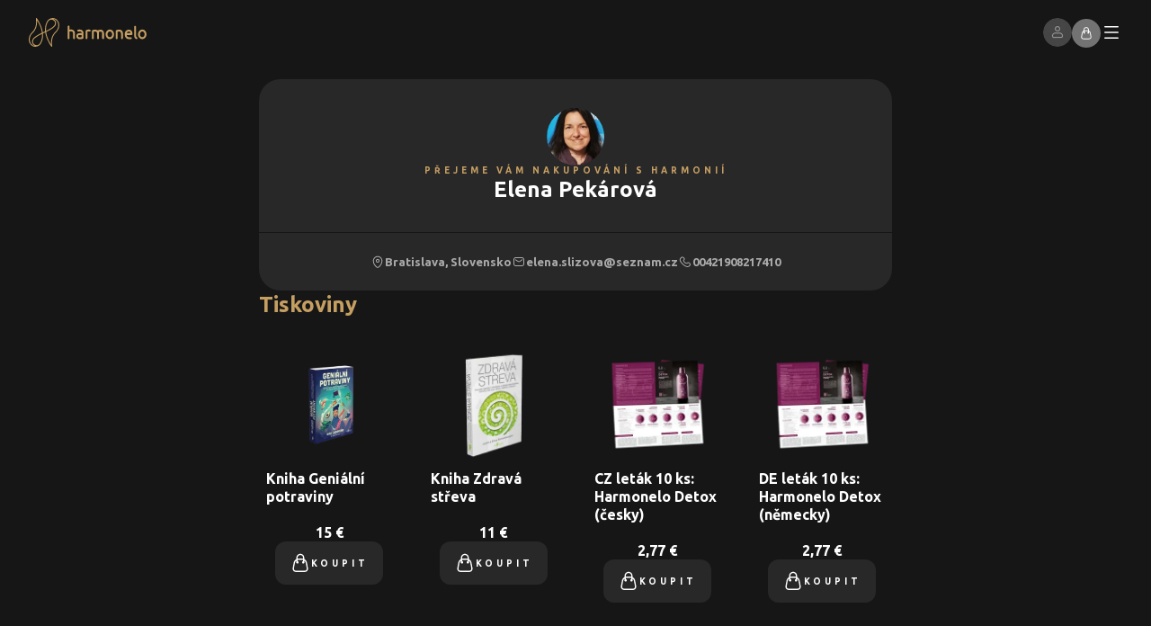

--- FILE ---
content_type: text/html; charset=utf-8
request_url: https://elenapekarova.shop.harmonelo.com/cs/printout
body_size: 71415
content:
<!DOCTYPE html><html lang="cs"><head><meta charSet="utf-8"/><meta name="viewport" content="width=device-width, initial-scale=1"/><link rel="apple-touch-icon" sizes="180x180" href="/eshop-favicons/apple-touch-icon.png"/><link rel="icon" type="image/png" sizes="32x32" href="/eshop-favicons/favicon-32x32.png"/><link rel="icon" type="image/png" sizes="16x16" href="/eshop-favicons/favicon-16x16.png"/><link rel="manifest" href="/eshop-favicons/site.webmanifest"/><link rel="mask-icon" href="/eshop-favicons/safari-pinned-tab.svg" color="#c59e62"/><meta name="msapplication-TileColor" content="#c59e62"/><meta name="theme-color" content="#ffffff"/><title>Produkty</title><meta name="description" content="Produkty"/><meta name="next-head-count" content="11"/><link rel="preload" href="/_next/static/media/eeeb642bd71d217b-s.p.woff2" as="font" type="font/woff2" crossorigin="anonymous" data-next-font="size-adjust"/><link rel="preload" href="/_next/static/media/b664222af7dcc13c-s.p.woff2" as="font" type="font/woff2" crossorigin="anonymous" data-next-font="size-adjust"/><link rel="preload" href="/_next/static/css/d0f84dc4cbda73de.css" as="style"/><link rel="stylesheet" href="/_next/static/css/d0f84dc4cbda73de.css" data-n-g=""/><noscript data-n-css=""></noscript><script defer="" nomodule="" src="/_next/static/chunks/polyfills-c67a75d1b6f99dc8.js"></script><script src="/api/public-runtime-env.js" defer="" data-nscript="beforeInteractive"></script><script src="/_next/static/chunks/webpack-23d064a67d7dd61b.js" defer=""></script><script src="/_next/static/chunks/framework-e1deacccf8180599.js" defer=""></script><script src="/_next/static/chunks/main-854959a792d4cb5a.js" defer=""></script><script src="/_next/static/chunks/pages/_app-26683042fb4b0023.js" defer=""></script><script src="/_next/static/chunks/91102-61127c30fbfc293e.js" defer=""></script><script src="/_next/static/chunks/pages/printout-5ea5b1c1ac99e606.js" defer=""></script><script src="/_next/static/fjJJSF8jPwLNdBw_ykRpW/_buildManifest.js" defer=""></script><script src="/_next/static/fjJJSF8jPwLNdBw_ykRpW/_ssgManifest.js" defer=""></script><style data-styled="" data-styled-version="6.1.8">html{font-size:62.5%;}/*!sc*/
html,body{height:100%;width:100%;padding:0;margin:0;font-family:var(--font-ubuntu),'Ubuntu',Ubuntu,sans-serif;background-color:#161616;color:#FFFFFF;}/*!sc*/
body>#__next{height:100%;}/*!sc*/
main{height:100%;}/*!sc*/
a{color:inherit;text-decoration:none;}/*!sc*/
button{background-color:transparent;}/*!sc*/
ul,menu{list-style:none;}/*!sc*/
*,*::after,*::before{margin:0;padding:0;box-sizing:border-box;font-family:var(--font-ubuntu),'Ubuntu',Ubuntu,sans-serif;}/*!sc*/
::-webkit-scrollbar{width:0.6rem;height:0.6rem;}/*!sc*/
::-webkit-scrollbar-track{background:#161616;}/*!sc*/
::-webkit-scrollbar-thumb{background:rgba(255,255,255,0.24);border-radius:4px;}/*!sc*/
::-webkit-scrollbar-thumb:hover{background:rgba(255,255,255,0.4);}/*!sc*/
.cc--harmonelo-theme{--cc-font-family:Ubuntu,sans-serif;--cc-modal-border-radius:0.8rem;--cc-btn-border-radius:0.8rem;--cc-bg:#000000;--cc-primary-color:#FFFFFF;--cc-secondary-color:rgba(255,255,255,0.6);--cc-btn-primary-bg:#C59E62;--cc-btn-primary-color:#FFFFFF;--cc-btn-primary-hover-bg:#9E7E4E;--cc-btn-primary-hover-color:#FFFFFF;--cc-btn-secondary-bg:rgba(255,255,255,0.08);--cc-btn-secondary-color:#FFFFFF;--cc-btn-secondary-hover-bg:rgba(255,255,255,0.4);--cc-btn-secondary-hover-color:#FFFFFF;--cc-btn-primary-border-color:transparent;--cc-btn-primary-hover-border-color:transparent;--cc-btn-secondary-border-color:transparent;--cc-btn-secondary-hover-border-color:transparent;--cc-cookie-category-block-bg:rgba(255,255,255,0.08);--cc-cookie-category-block-border:rgba(255,255,255,0.08);--cc-cookie-category-block-hover-bg:transparent;--cc-cookie-category-block-hover-border:rgba(255,255,255,0.08);--cc-cookie-category-expanded-block-hover-bg:rgba(255,255,255,0.08);--cc-cookie-category-expanded-block-bg:rgba(255,255,255,0.08);--cc-toggle-readonly-bg:#C59E62;--cc-overlay-bg:rgba(22,22,22,0.9)!important;--cc-toggle-on-bg:#C59E62;--cc-toggle-off-bg:rgba(255,255,255,0.08);--cc-toggle-on-knob-bg:#FFFFFF;--cc-toggle-readonly-knob-icon-color:#C59E62;--cc-toggle-readonly-knob-bg:#FFFFFF;--cc-separator-border-color:transparent;--cc-footer-border-color:transparent;--cc-footer-bg:#000000;}/*!sc*/
.cc--harmonelo-theme #cc-main .pm__section--toggle .pm__section-desc-wrapper{background:var(--cc-bg);}/*!sc*/
.cc--harmonelo-theme #cc-main .pm__section--expandable .pm__section-arrow{background:none;}/*!sc*/
.cc--harmonelo-theme #cc-main{font-size:1.5rem;font-style:normal;font-weight:400;line-height:130%;}/*!sc*/
@media (min-width: 48em){.cc--harmonelo-theme #cc-main{font-size:1.6rem;}}/*!sc*/
@media (min-width: 85.375em){.cc--harmonelo-theme #cc-main{font-size:1.7rem;}}/*!sc*/
@media (min-width: 120em){.cc--harmonelo-theme #cc-main{font-size:1.8rem;}}/*!sc*/
.cc--harmonelo-theme #cc-main .cc__link,.cc--harmonelo-theme #cc-main a{color:#C59E62;}/*!sc*/
.cc--harmonelo-theme #cc-main .cm__texts{padding-top:4rem;}/*!sc*/
.cc--harmonelo-theme #cc-main .cm__desc,.cc--harmonelo-theme #cc-main .cm__title{padding-left:4rem;padding-right:0;}/*!sc*/
.cc--harmonelo-theme #cc-main .cm__desc{padding-bottom:4rem;}/*!sc*/
.cc--harmonelo-theme #cc-main .cm__btns{padding:4rem;}/*!sc*/
.cc--harmonelo-theme #cc-main .toggle__icon{color:#000000;box-shadow:none!important;}/*!sc*/
.cc--harmonelo-theme #cc-main .toggle__icon-circle{box-shadow:none;}/*!sc*/
.cc--harmonelo-theme #cc-main .toggle__icon-off svg{stroke:#000000;}/*!sc*/
.cc--harmonelo-theme #cc-main .section__toggle:checked:disabled~.toggle__icon{opacity:0.3;}/*!sc*/
.cc--harmonelo-theme #cc-main .pm__section--toggle{margin-bottom:0.8rem;}/*!sc*/
.cc--harmonelo-theme #cc-main .pm__btn+.pm__btn,.cc--harmonelo-theme #cc-main .pm__btn-group+.pm__btn-group{margin-left:0.8rem;}/*!sc*/
.cc--harmonelo-theme #cc-main .cm--inline .cm__btn+.cm__btn{margin-left:0.8rem;margin-top:0;}/*!sc*/
.cc--harmonelo-theme #cc-main .cm__btn+.cm__btn,.cc--harmonelo-theme #cc-main .cm__btn-group+.cm__btn-group{margin-top:0.8rem;}/*!sc*/
data-styled.g2[id="sc-global-kWiYaa1"]{content:"sc-global-kWiYaa1,"}/*!sc*/
.iIqxrL{width:13.1rem;height:3.2rem;}/*!sc*/
data-styled.g4[id="sc-42187e14-0"]{content:"iIqxrL,"}/*!sc*/
.bMyCUo{display:inline-flex;align-items:center;cursor:pointer;outline:none;box-shadow:none;border:none;transition:all 200ms;}/*!sc*/
data-styled.g8[id="sc-23c97e4d-0"]{content:"bMyCUo,"}/*!sc*/
.ccQRki{display:flex;justify-content:center;align-items:center;padding:2.4rem;color:rgba(255,255,255,0.4);border-top:1px solid rgba(255,255,255,0.08);font-size:1.2rem;font-style:normal;font-weight:400;line-height:130%;}/*!sc*/
@media (min-width: 85.375em){.ccQRki{font-size:1.3rem;}}/*!sc*/
@media (min-width: 48em){.ccQRki{padding:3.2rem;}}/*!sc*/
@media (min-width: 85.375em){.ccQRki{padding:4.2rem;}}/*!sc*/
data-styled.g12[id="sc-376aadb0-0"]{content:"ccQRki,"}/*!sc*/
.ixliTm{color:rgba(255,255,255,0.4);}/*!sc*/
.ixliTm h3{color:#FFFFFF;margin:0 0 1.6rem 0;font-size:1.2rem;font-style:normal;font-weight:400;line-height:130%;font-weight:700;}/*!sc*/
@media (min-width: 85.375em){.ixliTm h3{font-size:1.3rem;}}/*!sc*/
.ixliTm table{border-spacing:0.2rem;width:100%;font-size:1.2rem;font-style:normal;font-weight:400;line-height:130%;}/*!sc*/
@media (min-width: 85.375em){.ixliTm table{font-size:1.3rem;}}/*!sc*/
@media (min-width: 85.375em){.ixliTm table{width:auto;}}/*!sc*/
.ixliTm table tr td{background-color:rgba(255,255,255,0.08);padding:1.6rem;width:50%;}/*!sc*/
@media (min-width: 85.375em){.ixliTm table tr td{width:auto;}}/*!sc*/
.ixliTm table tr td:first-child{border-radius:8px 0 0 8px;}/*!sc*/
.ixliTm table tr td:last-child{border-radius:0 8px 8px 0;}/*!sc*/
data-styled.g13[id="sc-d5c6e670-0"]{content:"ixliTm,"}/*!sc*/
.bQVwAg{color:currentColor;text-decoration:underline;}/*!sc*/
data-styled.g14[id="sc-43209885-0"]{content:"bQVwAg,"}/*!sc*/
.xPbAT{color:rgba(255,255,255,0.4);font-size:1.2rem;font-style:normal;font-weight:400;line-height:130%;}/*!sc*/
@media (min-width: 85.375em){.xPbAT{font-size:1.3rem;}}/*!sc*/
.xPbAT p{margin:0;}/*!sc*/
.xPbAT .footer-info__icon-main-logo{width:13.5rem;height:3.3rem;margin-bottom:1.6rem;}/*!sc*/
@media (min-width: 48em){.xPbAT .footer-info__icon-main-logo{margin-bottom:2.4rem;}}/*!sc*/
.xPbAT .footer-info__icon-main-logo path{fill:#FFFFFF;}/*!sc*/
.xPbAT .footer-info__company-name{text-transform:uppercase;font-size:1.2rem;font-style:normal;font-weight:400;line-height:130%;font-weight:700;}/*!sc*/
@media (min-width: 85.375em){.xPbAT .footer-info__company-name{font-size:1.3rem;}}/*!sc*/
.xPbAT .footer-info__address{display:block;margin-bottom:1.6rem;}/*!sc*/
.xPbAT .footer-info__address:hover{color:#C59E62;}/*!sc*/
.xPbAT .footer-info__mail,.xPbAT .footer-info__phone{display:flex;gap:0.8rem;align-items:center;color:#C59E62;}/*!sc*/
.xPbAT .footer-info__mail .footer-info__icon,.xPbAT .footer-info__phone .footer-info__icon{width:1.6rem;height:1.6rem;}/*!sc*/
.xPbAT .footer-info__mail:hover,.xPbAT .footer-info__phone:hover{color:#FFFFFF;}/*!sc*/
.xPbAT .footer-info__mail{text-decoration:none;margin-bottom:0.6rem;}/*!sc*/
data-styled.g15[id="sc-6b93a5c1-0"]{content:"xPbAT,"}/*!sc*/
.eLAtrN h3{color:#FFFFFF;margin:0 0 1.6rem 0;font-size:1.2rem;font-style:normal;font-weight:400;line-height:130%;font-weight:700;}/*!sc*/
@media (min-width: 85.375em){.eLAtrN h3{font-size:1.3rem;}}/*!sc*/
.eLAtrN ul{list-style-type:none;padding:0;}/*!sc*/
.eLAtrN ul li a,.eLAtrN ul li button{display:flex;align-items:center;gap:0.8rem;font-size:1.2rem;font-style:normal;font-weight:400;line-height:130%;color:rgba(255,255,255,0.4);}/*!sc*/
@media (min-width: 85.375em){.eLAtrN ul li a,.eLAtrN ul li button{font-size:1.3rem;}}/*!sc*/
.eLAtrN ul li a .footer__links-list-icon,.eLAtrN ul li button .footer__links-list-icon{width:1.2rem;height:1.2rem;}/*!sc*/
.eLAtrN ul li a *,.eLAtrN ul li button *{transition:all 200ms;}/*!sc*/
.eLAtrN ul li a:hover,.eLAtrN ul li button:hover{color:#C59E62;transition:all 200ms;}/*!sc*/
data-styled.g16[id="sc-84894419-0"]{content:"eLAtrN,"}/*!sc*/
.dEiUP{color:rgba(255,255,255,0.4);font-size:1.2rem;font-style:normal;font-weight:400;line-height:130%;font-weight:700;}/*!sc*/
@media (min-width: 85.375em){.dEiUP{font-size:1.3rem;}}/*!sc*/
.dEiUP h3{color:#FFFFFF;margin:0 0 1.6rem 0;}/*!sc*/
.dEiUP ul{list-style-type:none;padding:0;display:flex;gap:0.8rem;align-items:center;}/*!sc*/
data-styled.g17[id="sc-f44fc427-0"]{content:"dEiUP,"}/*!sc*/
.iymJjJ .footer__columns{display:grid;grid-template-columns:1fr;padding:3.6rem 1.6rem;gap:3.6rem;position:relative;overflow:hidden;}/*!sc*/
@media (min-width: 48em){.iymJjJ .footer__columns{grid-template-columns:repeat(2,1fr);padding:4rem 3.2rem;gap:5.6rem;}}/*!sc*/
@media (min-width: 85.375em){.iymJjJ .footer__columns{grid-template-columns:repeat(4,1fr);padding:9.6rem 10rem;gap:4rem;}}/*!sc*/
@media (min-width: 120em){.iymJjJ .footer__columns{padding:16rem 20rem;gap:5.8rem;}}/*!sc*/
.iymJjJ .footer__columns .footer__harmonelo-logo{width:20.5rem;height:19rem;position:absolute;bottom:-3.4rem;right:-6.6rem;}/*!sc*/
@media (min-width: 48em){.iymJjJ .footer__columns .footer__harmonelo-logo{width:26.2rem;height:24.3rem;bottom:-4.8rem;right:-7.5rem;}}/*!sc*/
@media (min-width: 85.375em){.iymJjJ .footer__columns .footer__harmonelo-logo{bottom:2rem;right:-2.1rem;}}/*!sc*/
@media (min-width: 120em){.iymJjJ .footer__columns .footer__harmonelo-logo{bottom:3.9rem;right:-3.3rem;}}/*!sc*/
data-styled.g18[id="sc-dfdbe4ed-0"]{content:"iymJjJ,"}/*!sc*/
.getClz{margin:0;height:2px;border:none;background-color:rgba(255,255,255,0.08);}/*!sc*/
data-styled.g19[id="sc-37cdebda-0"]{content:"getClz,"}/*!sc*/
.hmjwGu{justify-content:center;color:#FFFFFF;}/*!sc*/
.hmjwGu:hover{color:rgba(255,255,255,0.4);}/*!sc*/
.hmjwGu .clear-header-button__icon{width:2.4rem;height:2.4rem;}/*!sc*/
@media (min-width: 85.375em){.hmjwGu .clear-header-button__icon{width:3.2rem;height:3.2rem;}}/*!sc*/
data-styled.g21[id="sc-e0dac971-0"]{content:"hmjwGu,"}/*!sc*/
.jOKchL{background-color:#000000;position:relative;}/*!sc*/
.jOKchL.fade-in-out__animation-enter .menu-content-wrapper__content{transform:translateX(100%);}/*!sc*/
@media (min-width: 85.375em){.jOKchL.fade-in-out__animation-enter .menu-content-wrapper__content{transform:none;}}/*!sc*/
.jOKchL.fade-in-out__animation-enter-active .menu-content-wrapper__content{transform:translateX(0);transition:300ms;}/*!sc*/
.jOKchL.fade-in-out__animation-exit{transform:translateX(0);}/*!sc*/
.jOKchL.fade-in-out__animation-exit-active{transform:translateX(100%);transition:all 300ms;}/*!sc*/
@media (min-width: 85.375em){.jOKchL.fade-in-out__animation-exit-active{transform:none;}}/*!sc*/
@media (min-width: 85.375em){.jOKchL{background-color:#000000;z-index:12;position:absolute;top:100%;right:0;width:100%;max-height:calc(100vh - 8rem);overflow:auto;}}/*!sc*/
.jfIleP{background-color:#000000;position:relative;}/*!sc*/
.jfIleP.fade-in-out__animation-enter .menu-content-wrapper__content{transform:translateX(100%);}/*!sc*/
@media (min-width: 85.375em){.jfIleP.fade-in-out__animation-enter .menu-content-wrapper__content{transform:none;}}/*!sc*/
.jfIleP.fade-in-out__animation-enter-active .menu-content-wrapper__content{transform:translateX(0);transition:300ms;}/*!sc*/
.jfIleP.fade-in-out__animation-exit{transform:translateX(0);}/*!sc*/
.jfIleP.fade-in-out__animation-exit-active{transform:translateX(100%);transition:all 300ms;}/*!sc*/
@media (min-width: 85.375em){.jfIleP.fade-in-out__animation-exit-active{transform:none;}}/*!sc*/
@media (min-width: 85.375em){.jfIleP{background-color:#000000;z-index:12;position:absolute;top:100%;right:0;width:86.6rem;max-height:calc(100vh - 8rem);overflow:auto;}}/*!sc*/
data-styled.g24[id="sc-f16ac196-0"]{content:"jOKchL,jfIleP,"}/*!sc*/
.kajKFJ{position:fixed;top:0;z-index:12;background-color:transparent;transition:background-color 300ms;width:100%;}/*!sc*/
.kajKFJ .base-navbar__wrapper{margin:2rem 0;padding:0 1.6rem;display:flex;width:100%;position:relative;}/*!sc*/
@media (min-width: 48em){.kajKFJ .base-navbar__wrapper{padding:0 3.2rem;}}/*!sc*/
@media (min-width: 85.375em){.kajKFJ .base-navbar__wrapper{height:8rem;padding:0 3.6rem;margin:0;align-items:center;}}/*!sc*/
.kajKFJ .base-navbar__horizontal-line{display:none;}/*!sc*/
@media (min-width: 85.375em){.kajKFJ .base-navbar__horizontal-line{display:initial;position:absolute;top:calc(100% - 2px);width:100%;left:0;background-color:transparent;transition:background-color 300ms;}}/*!sc*/
.kajKFJ .base-navbar__heading{padding:0;margin:0 auto 0 0;}/*!sc*/
.kajKFJ .base-navbar__right{flex:1;display:flex;align-items:center;justify-content:flex-end;gap:2.4rem;}/*!sc*/
.kajKFJ .base-navbar__right-list{display:flex;align-items:center;justify-content:flex-end;gap:2.4rem;margin:0;}/*!sc*/
.kajKFJ .base-navbar__right-list-settings{display:none;}/*!sc*/
@media (min-width: 85.375em){.kajKFJ .base-navbar__right-list-settings{display:initial;}}/*!sc*/
.kajKFJ .base-navbar__right-list-settings-animated-wrapper{display:none;}/*!sc*/
@media (min-width: 85.375em){.kajKFJ .base-navbar__right-list-settings-animated-wrapper{display:initial;}}/*!sc*/
.kajKFJ .base-navbar__right-settings{display:none;}/*!sc*/
@media (min-width: 85.375em){.kajKFJ .base-navbar__right-settings{display:initial;}}/*!sc*/
.kajKFJ .base-navbar__right-list-profile{display:none;}/*!sc*/
@media (min-width: 48em){.kajKFJ .base-navbar__right-list-profile{display:initial;}}/*!sc*/
@media (min-width: 48em){.kajKFJ .base-navbar__burger-menu-profile-section{display:none;}}/*!sc*/
.kajKFJ .base-navbar__left{display:none;}/*!sc*/
@media (min-width: 85.375em){.kajKFJ .base-navbar__left{display:initial;flex:1;}}/*!sc*/
data-styled.g25[id="sc-99ab1353-0"]{content:"kajKFJ,"}/*!sc*/
@media (min-width: 85.375em){.bjlIIQ{display:none;}}/*!sc*/
data-styled.g26[id="sc-6f739ed7-0"]{content:"bjlIIQ,"}/*!sc*/
@media (min-width: 85.375em){.gOdItn{display:none;}}/*!sc*/
.gOdItn .burger-menu__back-button{pointer-events:none;opacity:0;cursor:initial;transition:300ms;}/*!sc*/
data-styled.g29[id="sc-d50ce806-0"]{content:"gOdItn,"}/*!sc*/
.knzsFH{display:flex;flex-direction:column;gap:3.2rem;}/*!sc*/
@media (min-width: 85.375em){.knzsFH{gap:6rem;}}/*!sc*/
.knzsFH .menu-section__heading{margin:0;color:rgba(255,255,255,0.6);font-size:1rem;font-style:normal;font-weight:700;line-height:normal;letter-spacing:4px;text-transform:uppercase;text-transform:uppercase;}/*!sc*/
@media (min-width: 120em){.knzsFH .menu-section__heading{font-size:1.1rem;letter-spacing:4.4px;}}/*!sc*/
@media (min-width: 85.375em){.knzsFH .menu-section__heading{letter-spacing:normal;color:#C59E62;text-transform:lowercase;font-size:2rem;font-style:normal;font-weight:700;line-height:130%;}@media (min-width: 48em){.knzsFH .menu-section__heading{font-size:2.4rem;}}@media (min-width: 85.375em){.knzsFH .menu-section__heading{font-size:2.6rem;}}@media (min-width: 120em){.knzsFH .menu-section__heading{font-size:2.8rem;}}.knzsFH .menu-section__heading::first-letter{text-transform:capitalize;}}/*!sc*/
.knzsFH .menu-section__children{margin:0;padding:0;display:grid;width:100%;}/*!sc*/
@media (min-width: 85.375em){.knzsFH .menu-section__children{grid-template-rows:1fr;column-gap:10rem;grid-auto-flow:row;}}/*!sc*/
@media (min-width: 120em){.knzsFH .menu-section__children{column-gap:11.6rem;}}/*!sc*/
data-styled.g30[id="sc-60eedc72-0"]{content:"knzsFH,"}/*!sc*/
.bvNxcU{position:relative;width:4rem;height:4rem;border-radius:50%;display:flex;align-items:center;justify-content:center;}/*!sc*/
.bvNxcU .country-flag__image{object-fit:contain;}/*!sc*/
data-styled.g31[id="sc-32fddb-0"]{content:"bvNxcU,"}/*!sc*/
.nrvWB{flex:1;overflow:hidden;cursor:pointer;}/*!sc*/
@media (min-width: 85.375em){.nrvWB{flex:initial;overflow:visible;}}/*!sc*/
.nrvWB .menu-settings-item-button__button{background-color:transparent;width:100%;display:flex;align-items:center;gap:0.8rem;padding:2.4rem 1.2rem;color:#FFFFFF;border-bottom:1px solid rgba(255,255,255,0.08);overflow:hidden;text-decoration-thickness:0.2rem;text-underline-offset:0.25rem;}/*!sc*/
@media (min-width: 85.375em){.nrvWB .menu-settings-item-button__button{gap:2.4rem;border-bottom:none;padding:0;}}/*!sc*/
.nrvWB .menu-settings-item-button__button:hover{background:linear-gradient( 180deg,rgba(255,255,255,0.08) 0%,transparent );}/*!sc*/
@media (min-width: 85.375em){.nrvWB .menu-settings-item-button__button:hover{background:transparent;color:#C59E62;}}/*!sc*/
.nrvWB .menu-settings-item-button__icon-wrapper{display:flex;align-items:center;justify-content:center;}/*!sc*/
@media (min-width: 85.375em){.nrvWB .menu-settings-item-button__icon-wrapper{display:none;}}/*!sc*/
.nrvWB .menu-settings-item-button__icon{width:2.4rem;height:2.4rem;}/*!sc*/
.nrvWB .menu-settings-item-button__children{font-weight:400;font-style:normal;font-size:1.3rem;line-height:130%;display:flex;align-items:center;}/*!sc*/
@media (min-width: 85.375em){.nrvWB .menu-settings-item-button__children{font-size:1.4rem;}}/*!sc*/
@media (min-width: 120em){.nrvWB .menu-settings-item-button__children{font-size:1.5rem;}}/*!sc*/
@media (min-width: 85.375em){.nrvWB .menu-settings-item-button__children{gap:0.8rem;}}/*!sc*/
.nrvWB .menu-settings-item-button__selected-option{color:rgba(255,255,255,0.4);margin-left:auto;line-height:180%;white-space:nowrap;overflow:hidden;text-overflow:ellipsis;}/*!sc*/
@media (min-width: 85.375em){.nrvWB .menu-settings-item-button__selected-option{display:none;}}/*!sc*/
data-styled.g32[id="sc-16fb1f79-0"]{content:"nrvWB,"}/*!sc*/
.hYPeuv .menu-settings__country-image{display:none;}/*!sc*/
@media (min-width: 85.375em){.hYPeuv .menu-settings__country-image{display:flex;width:2.2rem;height:2.2rem;}}/*!sc*/
data-styled.g33[id="sc-20781004-0"]{content:"hYPeuv,"}/*!sc*/
.iZOqRq .navigation-menu-item__clickable-element{font-size:2rem;font-style:normal;font-weight:700;line-height:130%;gap:2.4rem;width:100%;display:inline-flex;align-items:center;justify-content:space-between;padding:2.4rem 1.2rem;background-color:transparent;color:#FFFFFF;border-bottom:1px solid rgba(255,255,255,0.08);}/*!sc*/
@media (min-width: 48em){.iZOqRq .navigation-menu-item__clickable-element{font-size:2.4rem;}}/*!sc*/
@media (min-width: 85.375em){.iZOqRq .navigation-menu-item__clickable-element{font-size:2.6rem;}}/*!sc*/
@media (min-width: 120em){.iZOqRq .navigation-menu-item__clickable-element{font-size:2.8rem;}}/*!sc*/
@media (min-width: 85.375em){.iZOqRq .navigation-menu-item__clickable-element:hover{color:#C59E62;}}/*!sc*/
@media (min-width: 85.375em){.iZOqRq .navigation-menu-item__clickable-element{font-weight:400;font-style:normal;font-size:1.3rem;line-height:130%;font-weight:700;border-bottom:none;padding:0;display:flex;justify-content:center;align-items:center;width:auto;text-decoration-thickness:0.2rem;text-underline-offset:0.25rem;}@media (min-width: 85.375em){.iZOqRq .navigation-menu-item__clickable-element{font-size:1.4rem;}}@media (min-width: 120em){.iZOqRq .navigation-menu-item__clickable-element{font-size:1.5rem;}}}/*!sc*/
.iZOqRq .navigation-menu-item__icon{width:2.4rem;height:2.4rem;color:rgba(255,255,255,0.4);}/*!sc*/
@media (min-width: 85.375em){.iZOqRq .navigation-menu-item__icon{display:none;}}/*!sc*/
data-styled.g34[id="sc-7b34fc66-0"]{content:"iZOqRq,"}/*!sc*/
.lmMYGW .navigation-menu-item__clickable-element{font-size:2rem;font-style:normal;font-weight:700;line-height:130%;gap:2.4rem;width:100%;display:inline-flex;align-items:center;justify-content:space-between;padding:2.4rem 1.2rem;background-color:transparent;color:#FFFFFF;border-bottom:1px solid rgba(255,255,255,0.08);}/*!sc*/
@media (min-width: 48em){.lmMYGW .navigation-menu-item__clickable-element{font-size:2.4rem;}}/*!sc*/
@media (min-width: 85.375em){.lmMYGW .navigation-menu-item__clickable-element{font-size:2.6rem;}}/*!sc*/
@media (min-width: 120em){.lmMYGW .navigation-menu-item__clickable-element{font-size:2.8rem;}}/*!sc*/
@media (min-width: 85.375em){.lmMYGW .navigation-menu-item__clickable-element:hover{color:#C59E62;}}/*!sc*/
@media (min-width: 85.375em){.lmMYGW .navigation-menu-item__clickable-element{font-weight:400;font-style:normal;font-size:1.3rem;line-height:130%;font-weight:700;border-bottom:none;padding:0;display:flex;justify-content:center;align-items:center;width:auto;text-decoration-thickness:0.2rem;text-underline-offset:0.25rem;}@media (min-width: 85.375em){.lmMYGW .navigation-menu-item__clickable-element{font-size:1.4rem;}}@media (min-width: 120em){.lmMYGW .navigation-menu-item__clickable-element{font-size:1.5rem;}}}/*!sc*/
.lmMYGW .navigation-menu-item__icon{width:2.4rem;height:2.4rem;color:rgba(255,255,255,0.4);}/*!sc*/
@media (min-width: 85.375em){.lmMYGW .navigation-menu-item__icon{display:none;}}/*!sc*/
data-styled.g35[id="sc-c15b85ba-0"]{content:"lmMYGW,"}/*!sc*/
.eWlOmN{display:flex;flex-direction:column;padding:0;margin:0;}/*!sc*/
@media (min-width: 85.375em){.eWlOmN{flex-direction:row;display:inline-flex;gap:3.6rem;margin:0;width:100%;}}/*!sc*/
data-styled.g36[id="sc-84716943-0"]{content:"eWlOmN,"}/*!sc*/
.cTYHxu{border-radius:50%;overflow:hidden;align-self:center;justify-self:center;position:relative;width:6.4rem;min-width:6.4rem;height:6.4rem;}/*!sc*/
@media (min-width: 85.375em){.cTYHxu{width:6.4rem;min-width:6.4rem;height:6.4rem;}}/*!sc*/
.cTYHxu .avatar__image{object-fit:cover;object-position:center center;}/*!sc*/
data-styled.g42[id="sc-c5181a89-0"]{content:"cTYHxu,"}/*!sc*/
.eTkcO{border-radius:12px;border:solid 1px transparent;display:inline-flex;align-items:center;justify-content:center;min-width:fit-content;font-weight:400;font-style:normal;font-size:1.3rem;line-height:130%;font-weight:700;padding:1.25rem 1.6rem;box-shadow:0 9.733333587646484px 19.46666717529297px transparent;transition:all 200ms;background-color:#C59E62;color:#FFFFFF;gap:0.4rem;}/*!sc*/
@media (min-width: 85.375em){.eTkcO{font-size:1.4rem;}}/*!sc*/
@media (min-width: 120em){.eTkcO{font-size:1.5rem;}}/*!sc*/
@media (min-width: 85.375em){.eTkcO{gap:0.8rem;padding:1.2rem 2.4rem;}}/*!sc*/
.eTkcO:hover{background-color:#9E7E4E;}/*!sc*/
@media (min-width: 85.375em){.eTkcO{gap:0.8rem;}}/*!sc*/
.eTkcO .action-element__icon-wrapper{display:flex;align-items:center;}/*!sc*/
.eTkcO .action-element__icon{width:1.6rem;height:1.6rem;color:#FFFFFF;}/*!sc*/
@media (min-width: 85.375em){.eTkcO .action-element__icon{width:2.4rem;height:2.4rem;}}/*!sc*/
data-styled.g45[id="sc-781f42bf-0"]{content:"eTkcO,"}/*!sc*/
.iLPeEN{background-color:transparent;border-radius:50%;overflow:hidden;position:relative;width:3.2rem;height:3.2rem;opacity:1;}/*!sc*/
.iLPeEN:hover{filter:brightness(130%);}/*!sc*/
@media (min-width: 85.375em){.iLPeEN{width:4rem;height:4rem;}}/*!sc*/
.iLPeEN .profile-button__image{object-fit:cover;object-position:center center;}/*!sc*/
data-styled.g47[id="sc-92ab1429-0"]{content:"iLPeEN,"}/*!sc*/
.DXjTF{position:relative;height:20rem;}/*!sc*/
@media (min-width: 85.375em){.DXjTF{height:27.6rem;}}/*!sc*/
.DXjTF .social-media-links__image{object-fit:cover;object-position:center;}/*!sc*/
.DXjTF .social-media-links__background{width:100%;height:100%;position:absolute;background-color:rgba(0,0,0,0.5);}/*!sc*/
.DXjTF .social-media-links__links{height:100%;display:flex;align-items:center;justify-content:center;position:relative;gap:7rem;}/*!sc*/
@media (min-width: 85.375em){.DXjTF .social-media-links__links{gap:10rem;}}/*!sc*/
.DXjTF .social-media-links__links .social-media-links__icon{width:2.4rem;height:2.4rem;}/*!sc*/
@media (min-width: 85.375em){.DXjTF .social-media-links__links .social-media-links__icon{width:3.6rem;height:3.6rem;}}/*!sc*/
data-styled.g60[id="sc-23e03a1c-0"]{content:"DXjTF,"}/*!sc*/
.egAbcN{background-color:#161616;}/*!sc*/
.egAbcN .app-with-loading__loading-indicator-container{position:fixed;inset:0;z-index:9999;background-color:rgba(22,22,22,0.9);}/*!sc*/
data-styled.g61[id="sc-63972d4c-0"]{content:"egAbcN,"}/*!sc*/
.jzylrs{display:block;width:13.1rem;height:3.2rem;}/*!sc*/
@media (min-width: 85.375em){.jzylrs{display:block;width:13.5rem;height:3.3rem;}}/*!sc*/
data-styled.g62[id="sc-be4fde9f-0"]{content:"jzylrs,"}/*!sc*/
.dOWEfB{top:9rem;}/*!sc*/
.dOWEfB.toast{margin:0;padding:0;background-color:transparent;}/*!sc*/
.dOWEfB .toast__wrapper{margin:0 0 2rem 0;padding:0;background-color:transparent;box-shadow:none;min-height:0;border-radius:12px;}/*!sc*/
.dOWEfB .toast__body{margin:0;padding:0;background-color:transparent;min-height:0;}/*!sc*/
data-styled.g64[id="sc-13fcd32f-0"]{content:"dOWEfB,"}/*!sc*/
.gWqixx{display:inline-block;}/*!sc*/
.gWqixx .shopping-cart-link__error{width:2.4rem;height:2.4rem;color:#DC5C7C;}/*!sc*/
.gWqixx .shopping-cart-link__link{overflow:hidden;white-space:nowrap;border-radius:43px;width:3.2rem;height:3.2rem;display:inline-flex;align-items:center;justify-content:center;gap:0.4rem;color:#FFFFFF;padding:0.8rem;background-color:rgba(255,255,255,0.4);font-size:1.2rem;font-style:normal;font-weight:400;line-height:130%;font-weight:700;}/*!sc*/
@media (min-width: 85.375em){.gWqixx .shopping-cart-link__link{font-size:1.3rem;}}/*!sc*/
@media (min-width: 120em){.gWqixx .shopping-cart-link__link{width:4rem;height:4rem;padding:0.8rem;}}/*!sc*/
.gWqixx .shopping-cart-link__link:hover{background-color:rgba(255,255,255,0.6);}/*!sc*/
.gWqixx .shopping-cart-link__icon{width:1.6rem;height:1.6rem;}/*!sc*/
@media (min-width: 85.375em){.gWqixx .shopping-cart-link__icon{width:2.4rem;height:2.4rem;}}/*!sc*/
data-styled.g66[id="sc-525ae98-0"]{content:"gWqixx,"}/*!sc*/
@media (min-width: 48em){.kGBBlS .profile-menu__mobile-wrapper{display:none;}}/*!sc*/
.kGBBlS .profile-menu__tablet-wrapper{display:none;}/*!sc*/
@media (min-width: 48em){.kGBBlS .profile-menu__tablet-wrapper{display:initial;}}/*!sc*/
@media (min-width: 85.375em){.kGBBlS .profile-menu__tablet-wrapper{display:none;}}/*!sc*/
.kGBBlS .profile-menu__laptop-wrapper{display:none;}/*!sc*/
@media (min-width: 85.375em){.kGBBlS .profile-menu__laptop-wrapper{display:initial;padding:0;}}/*!sc*/
.kGBBlS .profile-menu__content-section{width:100%;}/*!sc*/
@media (min-width: 85.375em){.kGBBlS .profile-menu__content-section{gap:4.8rem;}}/*!sc*/
.kGBBlS .profile-menu__button{display:none;}/*!sc*/
@media (min-width: 48em){.kGBBlS .profile-menu__button{display:initial;}}/*!sc*/
.kGBBlS .profile-menu__query-error{width:2.4rem;height:2.4rem;color:#DC5C7C;cursor:pointer;}/*!sc*/
.kGBBlS .profile-menu__profile-wrapper{display:flex;align-items:center;justify-content:space-between;width:100%;margin-bottom:3.2rem;}/*!sc*/
@media (min-width: 85.375em){.kGBBlS .profile-menu__profile-wrapper{margin-bottom:8.2rem;}}/*!sc*/
@media (min-width: 85.375em){.kGBBlS .profile-menu__logout-button--mobile{display:none;}}/*!sc*/
.kGBBlS .profile-menu__logout-button--laptop{display:none;}/*!sc*/
@media (min-width: 85.375em){.kGBBlS .profile-menu__logout-button--laptop{display:inline-flex;}}/*!sc*/
.kGBBlS .profile-menu__content-section-links-list{padding:0;margin:0;}/*!sc*/
@media (min-width: 85.375em){.kGBBlS .profile-menu__content-section-links-list{margin:0 -4.8rem;}}/*!sc*/
.kGBBlS .profile-menu__content-section-links-list-title-wrapper{display:none;}/*!sc*/
@media (min-width: 85.375em){.kGBBlS .profile-menu__content-section-links-list-title-wrapper{display:block;padding:0 4.8rem;margin:0 0 3.2rem 0;}}/*!sc*/
@media (min-width: 85.375em){.kGBBlS .profile-menu__content-section-links-list-title{font-size:2rem;font-style:normal;font-weight:700;line-height:130%;margin:0;padding:0;color:#C59E62;}@media (min-width: 48em){.kGBBlS .profile-menu__content-section-links-list-title{font-size:2.4rem;}}@media (min-width: 85.375em){.kGBBlS .profile-menu__content-section-links-list-title{font-size:2.6rem;}}@media (min-width: 120em){.kGBBlS .profile-menu__content-section-links-list-title{font-size:2.8rem;}}}/*!sc*/
@media (min-width: 85.375em){.kGBBlS .profile-menu__content-section-links-list-title-description{font-weight:400;font-style:normal;font-size:1.3rem;line-height:130%;margin:0;padding:0;}@media (min-width: 85.375em){.kGBBlS .profile-menu__content-section-links-list-title-description{font-size:1.4rem;}}@media (min-width: 120em){.kGBBlS .profile-menu__content-section-links-list-title-description{font-size:1.5rem;}}}/*!sc*/
data-styled.g70[id="sc-203e448a-0"]{content:"kGBBlS,"}/*!sc*/
.gzDXgb{height:100%;width:100%;}/*!sc*/
data-styled.g75[id="sc-30f01b26-0"]{content:"gzDXgb,"}/*!sc*/
.hVTGIY{display:flex;flex-direction:column;gap:1.6rem;}/*!sc*/
@media (min-width: 48em){.hVTGIY{flex-direction:row;}}/*!sc*/
@media (min-width: 85.375em){.hVTGIY{justify-self:flex-end;}}/*!sc*/
.hVTGIY .user-contact-list__contact-item,.hVTGIY .user-contact-list__contact-item-link{display:flex;align-items:center;gap:0.8rem;color:rgba(255,255,255,0.6);font-weight:400;font-style:normal;font-size:1.3rem;line-height:130%;font-weight:700;}/*!sc*/
@media (min-width: 85.375em){.hVTGIY .user-contact-list__contact-item,.hVTGIY .user-contact-list__contact-item-link{font-size:1.4rem;}}/*!sc*/
@media (min-width: 120em){.hVTGIY .user-contact-list__contact-item,.hVTGIY .user-contact-list__contact-item-link{font-size:1.5rem;}}/*!sc*/
.hVTGIY .user-contact-list__contact-item .user-contact-list__contact-icon,.hVTGIY .user-contact-list__contact-item-link .user-contact-list__contact-icon{width:1.6rem;height:1.6rem;min-width:1.6rem;min-height:1.6rem;color:rgba(255,255,255,0.6);}/*!sc*/
.hVTGIY .user-contact-list__contact-item-link{cursor:pointer;transition:color 200ms ease-in-out;}/*!sc*/
.hVTGIY .user-contact-list__contact-item-link:hover{color:#C59E62;}/*!sc*/
.hVTGIY .user-contact-list__contact-item-link:hover .user-contact-list__contact-icon{color:#C59E62;}/*!sc*/
data-styled.g168[id="sc-24087065-0"]{content:"hVTGIY,"}/*!sc*/
.kssWzq{position:relative;width:inherit;height:inherit;}/*!sc*/
.kssWzq .bottle-image-with-bg__circle-wrapper{position:absolute;width:100%;height:100%;padding:7%;}/*!sc*/
.kssWzq .bottle-image-with-bg__bg-image{object-fit:contain;}/*!sc*/
.kssWzq .bottle-image-with-bg__circle{width:100%;height:100%;border-radius:50%;background:radial-gradient( transparent,transparent );padding-top:2rem;padding-left:0;overflow:hidden;}/*!sc*/
.kssWzq .bottle-image-with-bg__bg-image-wrapper{width:100%;height:150%;position:relative;}/*!sc*/
.kssWzq .bottle-image-with-bg__bottle-image{object-fit:contain;padding:7%;}/*!sc*/
data-styled.g179[id="sc-e232a28f-0"]{content:"kssWzq,"}/*!sc*/
.gCqDEJ{background-color:rgba(255,255,255,0.08);border-radius:24px;width:100%;}/*!sc*/
.gCqDEJ .subdomain-user__top{display:flex;flex-direction:column;align-items:center;gap:3.2rem;color:#FFFFFF;padding:3.2rem 5.15rem;}/*!sc*/
.gCqDEJ .subdomain-user__top .subdomain-user__avatar-with-texts{display:flex;flex-direction:column;gap:1.6rem;}/*!sc*/
.gCqDEJ .subdomain-user__top .subdomain-user__avatar-with-texts .subdomain-user__texts{display:flex;flex-direction:column;align-items:center;gap:0.8rem;text-align:center;}/*!sc*/
.gCqDEJ .subdomain-user__top .subdomain-user__avatar-with-texts .subdomain-user__texts .subdomain-user__title{font-size:1rem;font-style:normal;font-weight:700;line-height:normal;letter-spacing:4px;text-transform:uppercase;color:#C59E62;}/*!sc*/
@media (min-width: 120em){.gCqDEJ .subdomain-user__top .subdomain-user__avatar-with-texts .subdomain-user__texts .subdomain-user__title{font-size:1.1rem;letter-spacing:4.4px;}}/*!sc*/
.gCqDEJ .subdomain-user__top .subdomain-user__avatar-with-texts .subdomain-user__texts .subdomain-user__name{font-size:2rem;font-style:normal;font-weight:700;line-height:130%;}/*!sc*/
@media (min-width: 48em){.gCqDEJ .subdomain-user__top .subdomain-user__avatar-with-texts .subdomain-user__texts .subdomain-user__name{font-size:2.4rem;}}/*!sc*/
@media (min-width: 85.375em){.gCqDEJ .subdomain-user__top .subdomain-user__avatar-with-texts .subdomain-user__texts .subdomain-user__name{font-size:2.6rem;}}/*!sc*/
@media (min-width: 120em){.gCqDEJ .subdomain-user__top .subdomain-user__avatar-with-texts .subdomain-user__texts .subdomain-user__name{font-size:2.8rem;}}/*!sc*/
.gCqDEJ .subdomain-user__top .subdomain-user__socials{display:flex;justify-content:center;gap:5.4rem;}/*!sc*/
.gCqDEJ .subdomain-user__bottom{padding:2.4rem;border-top:1px solid #161616;justify-content:center;}/*!sc*/
@media (min-width: 48em){.gCqDEJ .subdomain-user__bottom{gap:3.2rem;}}/*!sc*/
data-styled.g253[id="sc-653147b7-0"]{content:"gCqDEJ,"}/*!sc*/
.jLmHPJ{border-radius:12px;padding:0 1.6rem;height:4.8rem;font-size:1rem;font-style:normal;font-weight:700;line-height:normal;letter-spacing:4px;text-transform:uppercase;gap:1.6rem;background-color:rgba(255,255,255,0.08);color:#FFFFFF;white-space:nowrap;transition:all 200ms ease-in-out;}/*!sc*/
@media (min-width: 120em){.jLmHPJ{font-size:1.1rem;letter-spacing:4.4px;}}/*!sc*/
.jLmHPJ:hover{background-color:#C59E62;color:#FFFFFF;}/*!sc*/
.jLmHPJ .action-element-with-icon-text-spaced__icon{width:2.4rem;height:2.4rem;}/*!sc*/
data-styled.g254[id="sc-bed74bce-0"]{content:"jLmHPJ,"}/*!sc*/
.cmXIGx{border-radius:24px;}/*!sc*/
.cmXIGx:hover{background:linear-gradient( 180deg,rgba(255,255,255,0.08) 0%,rgba(255,255,255,0) 100% );}/*!sc*/
.cmXIGx .product-card__link{padding:2.4rem 0 2.4rem 0;display:flex;flex-direction:column;align-items:center;gap:2.4rem;}/*!sc*/
@media (min-width: 85.375em){.cmXIGx .product-card__link{padding:4.8rem 1.6rem 4.8rem 1.6rem;}}/*!sc*/
@media (min-width: 120em){.cmXIGx .product-card__link{padding:4.8rem 2.4rem 4.8rem 2.4rem;}}/*!sc*/
.cmXIGx .product-card__preview{position:relative;height:14.4rem;width:14.4rem;}/*!sc*/
@media (min-width: 85.375em){.cmXIGx .product-card__preview{height:24rem;width:24rem;}}/*!sc*/
.cmXIGx .product-card__text-wrapper{display:inline-flex;flex-direction:column;align-items:center;gap:0.6rem;padding:0 0.8rem 0 0.8rem;width:100%;}/*!sc*/
.cmXIGx .product-card__title{text-overflow:ellipsis;overflow:hidden;word-break:break-word;font-size:1.5rem;font-style:normal;font-weight:400;line-height:130%;font-weight:700;margin:0 0 2rem 0;}/*!sc*/
@media (min-width: 48em){.cmXIGx .product-card__title{font-size:1.6rem;}}/*!sc*/
@media (min-width: 85.375em){.cmXIGx .product-card__title{font-size:1.7rem;}}/*!sc*/
@media (min-width: 120em){.cmXIGx .product-card__title{font-size:1.8rem;}}/*!sc*/
.cmXIGx .product-card__price{font-size:1.5rem;font-style:normal;font-weight:400;line-height:130%;font-weight:700;}/*!sc*/
@media (min-width: 48em){.cmXIGx .product-card__price{font-size:1.6rem;}}/*!sc*/
@media (min-width: 85.375em){.cmXIGx .product-card__price{font-size:1.7rem;}}/*!sc*/
@media (min-width: 120em){.cmXIGx .product-card__price{font-size:1.8rem;}}/*!sc*/
.cmXIGx .product-card__unavailable{font-weight:400;font-style:normal;font-size:1.3rem;line-height:130%;font-weight:700;color:#DC5C7C;}/*!sc*/
@media (min-width: 85.375em){.cmXIGx .product-card__unavailable{font-size:1.4rem;}}/*!sc*/
@media (min-width: 120em){.cmXIGx .product-card__unavailable{font-size:1.5rem;}}/*!sc*/
data-styled.g255[id="sc-dda4077e-0"]{content:"cmXIGx,"}/*!sc*/
.hJYrdr{display:flex;flex:1;align-items:center;flex-direction:column;gap:6rem;max-width:32.8rem;padding:1.6rem 0;margin:7.2rem auto 0 auto;}/*!sc*/
@media (min-width: 48em){.hJYrdr{max-width:70.4rem;}}/*!sc*/
@media (min-width: 85.375em){.hJYrdr{padding:6.4rem 0;max-width:112.6rem;}}/*!sc*/
@media (min-width: 120em){.hJYrdr{max-width:152rem;}}/*!sc*/
.hJYrdr .products-page__section{display:flex;flex-direction:column;gap:1.6rem;}/*!sc*/
@media (min-width: 120em){.hJYrdr .products-page__section{gap:3.6rem;}}/*!sc*/
.hJYrdr .products-page__section-title{font-size:2rem;font-style:normal;font-weight:700;line-height:130%;color:#C59E62;}/*!sc*/
@media (min-width: 48em){.hJYrdr .products-page__section-title{font-size:2.4rem;}}/*!sc*/
@media (min-width: 85.375em){.hJYrdr .products-page__section-title{font-size:2.6rem;}}/*!sc*/
@media (min-width: 120em){.hJYrdr .products-page__section-title{font-size:2.8rem;}}/*!sc*/
.hJYrdr .products-page__list{display:grid;grid-template-columns:repeat(2,1fr);grid-template-rows:39.9rem;gap:1.6rem;}/*!sc*/
@media (min-width: 48em){.hJYrdr .products-page__list{grid-template-columns:repeat(4,1fr);column-gap:2.6rem;row-gap:3.2rem;}}/*!sc*/
@media (min-width: 85.375em){.hJYrdr .products-page__list{grid-template-rows:55.3rem;gap:2.4rem;}}/*!sc*/
@media (min-width: 120em){.hJYrdr .products-page__list{grid-template-columns:repeat(5,1fr);grid-template-rows:55.7rem;column-gap:2.4rem;row-gap:3.2rem;}}/*!sc*/
data-styled.g256[id="sc-f2950dcc-0"]{content:"hJYrdr,"}/*!sc*/
</style></head><body><div id="__next"><main class="sc-63972d4c-0 egAbcN __className_43b992"><div class="sc-30f01b26-0 gzDXgb"><nav class="sc-99ab1353-0 kajKFJ"><div class="base-navbar__wrapper"><hr class="sc-37cdebda-0 getClz base-navbar__horizontal-line"/><div class="base-navbar__left"><ul class="sc-84716943-0 eWlOmN"><li class="sc-7b34fc66-0 iZOqRq"><button type="button" class="sc-23c97e4d-0 bMyCUo navigation-menu-item__clickable-element ">E-shop<svg width="30.72" height="32" viewBox="0 0 24 25" fill="none" xmlns="http://www.w3.org/2000/svg" class="navigation-menu-item__icon"><path fill-rule="evenodd" clip-rule="evenodd" d="M12.409 18.9697C12.1161 19.2626 12.1161 19.7374 12.409 20.0303C12.7019 20.3232 13.1768 20.3232 13.4697 20.0303L20.4697 13.0303L21 12.5L20.4697 11.9697L13.4697 4.96967C13.1768 4.67678 12.7019 4.67678 12.409 4.96967C12.1161 5.26256 12.1161 5.73744 12.409 6.03033L18.1287 11.75L4.68934 11.75C4.27513 11.75 3.93934 12.0858 3.93934 12.5C3.93934 12.9142 4.27513 13.25 4.68934 13.25L18.1287 13.25L12.409 18.9697Z" fill="currentColor"></path></svg></button></li><li class="sc-7b34fc66-0 iZOqRq"><button type="button" class="sc-23c97e4d-0 bMyCUo navigation-menu-item__clickable-element ">O společnosti<svg width="30.72" height="32" viewBox="0 0 24 25" fill="none" xmlns="http://www.w3.org/2000/svg" class="navigation-menu-item__icon"><path fill-rule="evenodd" clip-rule="evenodd" d="M12.409 18.9697C12.1161 19.2626 12.1161 19.7374 12.409 20.0303C12.7019 20.3232 13.1768 20.3232 13.4697 20.0303L20.4697 13.0303L21 12.5L20.4697 11.9697L13.4697 4.96967C13.1768 4.67678 12.7019 4.67678 12.409 4.96967C12.1161 5.26256 12.1161 5.73744 12.409 6.03033L18.1287 11.75L4.68934 11.75C4.27513 11.75 3.93934 12.0858 3.93934 12.5C3.93934 12.9142 4.27513 13.25 4.68934 13.25L18.1287 13.25L12.409 18.9697Z" fill="currentColor"></path></svg></button></li><li class="sc-7b34fc66-0 iZOqRq"><button type="button" class="sc-23c97e4d-0 bMyCUo navigation-menu-item__clickable-element ">Vaše úspěchy<svg width="30.72" height="32" viewBox="0 0 24 25" fill="none" xmlns="http://www.w3.org/2000/svg" class="navigation-menu-item__icon"><path fill-rule="evenodd" clip-rule="evenodd" d="M12.409 18.9697C12.1161 19.2626 12.1161 19.7374 12.409 20.0303C12.7019 20.3232 13.1768 20.3232 13.4697 20.0303L20.4697 13.0303L21 12.5L20.4697 11.9697L13.4697 4.96967C13.1768 4.67678 12.7019 4.67678 12.409 4.96967C12.1161 5.26256 12.1161 5.73744 12.409 6.03033L18.1287 11.75L4.68934 11.75C4.27513 11.75 3.93934 12.0858 3.93934 12.5C3.93934 12.9142 4.27513 13.25 4.68934 13.25L18.1287 13.25L12.409 18.9697Z" fill="currentColor"></path></svg></button></li><li class="sc-c15b85ba-0 lmMYGW"><a class="navigation-menu-item__clickable-element " target="_blank" href="https://harmonelo.events/">Eventy<svg width="30.72" height="32" viewBox="0 0 24 25" fill="none" xmlns="http://www.w3.org/2000/svg" class="navigation-menu-item__icon"><path fill-rule="evenodd" clip-rule="evenodd" d="M12.409 18.9697C12.1161 19.2626 12.1161 19.7374 12.409 20.0303C12.7019 20.3232 13.1768 20.3232 13.4697 20.0303L20.4697 13.0303L21 12.5L20.4697 11.9697L13.4697 4.96967C13.1768 4.67678 12.7019 4.67678 12.409 4.96967C12.1161 5.26256 12.1161 5.73744 12.409 6.03033L18.1287 11.75L4.68934 11.75C4.27513 11.75 3.93934 12.0858 3.93934 12.5C3.93934 12.9142 4.27513 13.25 4.68934 13.25L18.1287 13.25L12.409 18.9697Z" fill="currentColor"></path></svg></a></li></ul></div><h1 class="base-navbar__heading"><a class="sc-be4fde9f-0 jzylrs" href="/cs/home"><svg viewBox="0 0 131 32" fill="none" xmlns="http://www.w3.org/2000/svg" class="sc-42187e14-0 iIqxrL"><g clip-path="url(#clip0_1092_31765)"><path d="M49.7334 13.5859C48.6514 12.7416 47.1699 12.5317 45.3202 12.9379V9.46496C45.3202 8.88538 44.8578 8.41077 44.2832 8.41077C43.713 8.41077 43.2461 8.88082 43.2461 9.46496V22.4256C43.2461 23.0052 43.7085 23.4798 44.2832 23.4798C44.8533 23.4798 45.3202 23.0097 45.3202 22.4256V15.0964C46.7434 14.704 47.8209 14.7542 48.4629 15.2516C49.3742 15.9544 49.3024 17.465 49.2979 17.5425V22.4256C49.2979 23.0052 49.7603 23.4798 50.335 23.4798C50.9097 23.4798 51.3721 23.0097 51.3721 22.4256V17.6156C51.3721 17.506 51.5247 14.9869 49.7379 13.5905" fill="#C59E62"></path><path d="M58.7403 21.2618C57.5191 21.5128 55.9747 21.5949 55.3238 21.1112C55.1666 20.9925 55.005 20.81 54.9915 20.3719C54.9915 19.8836 55.014 19.5185 55.2878 19.2903C55.454 19.1534 55.8805 18.9252 56.8861 18.9252C57.362 18.9252 57.9726 18.9754 58.7448 19.1123V21.2618H58.7403ZM59.4945 13.7501C58.3946 12.8009 56.7828 12.5681 54.6907 13.0564C54.134 13.1842 53.7883 13.7501 53.9141 14.316C54.0398 14.8819 54.5965 15.2333 55.1532 15.1055C56.5404 14.7815 57.573 14.8636 58.1432 15.3428C58.7717 15.8767 58.7403 16.8305 58.7403 16.899V16.9811C56.5045 16.6343 54.9377 16.8579 53.9769 17.6611C52.9219 18.5373 52.9219 19.7786 52.9219 20.4038C52.9488 21.4306 53.3574 22.2658 54.1071 22.818C54.8838 23.393 55.9298 23.571 56.9355 23.571C58.4305 23.571 59.8267 23.1739 60.0691 23.1009C60.5091 22.9686 60.8099 22.5578 60.8099 22.0924V16.9674C60.8189 16.7666 60.8907 14.9549 59.4945 13.7501Z" fill="#C59E62"></path><path d="M68.0307 13.0474C65.328 12.3446 63.7342 13.5403 63.5591 13.6772C63.3077 13.878 63.1641 14.1792 63.1641 14.5032V22.4256C63.1641 23.0052 63.6265 23.4798 64.2011 23.4798C64.7713 23.4798 65.2382 23.0097 65.2382 22.4256V15.1329C65.6737 14.9641 66.4459 14.8044 67.5189 15.0827C68.0756 15.2242 68.6368 14.8865 68.7804 14.3252C68.9241 13.7639 68.5874 13.1889 68.0352 13.0428" fill="#C59E62"></path><path d="M101.696 13.1021C99.7158 12.6548 97.4486 13.4763 97.3543 13.5128C96.9457 13.6634 96.6719 14.0604 96.6719 14.5031V22.4255C96.6719 23.0051 97.1343 23.4797 97.7089 23.4797C98.2791 23.4797 98.746 23.0097 98.746 22.4255V15.2972C99.397 15.1374 100.403 14.9686 101.251 15.1603C101.857 15.2972 102.338 15.7535 102.508 16.3468C102.602 16.6799 102.652 17.0998 102.652 17.6063V22.4301C102.652 23.0097 103.114 23.4843 103.689 23.4843C104.264 23.4843 104.726 23.0142 104.726 22.4301V17.6063C104.726 16.8944 104.654 16.292 104.502 15.7627C104.12 14.4301 103.047 13.4124 101.705 13.1066" fill="#C59E62"></path><path d="M82.6775 14.2157L82.5518 14.0651C80.6078 12.1301 77.2946 13.522 76.6077 13.8414C74.5695 12.1849 71.2921 13.3714 70.9105 13.522C70.511 13.6772 70.2461 14.0696 70.2461 14.5032V22.4256C70.2461 23.0052 70.7085 23.4798 71.2832 23.4798C71.8533 23.4798 72.3202 23.0097 72.3202 22.4256V15.279C73.2406 15.0462 74.6503 14.8774 75.3731 15.5163L75.409 15.5665C75.6425 15.8859 75.9298 16.2875 75.9298 17.6019V22.4256C75.9298 23.0052 76.3922 23.4798 76.9669 23.4798C77.537 23.4798 78.0039 23.0097 78.0039 22.4256V17.6019V15.5391C78.8794 15.2333 80.343 14.8956 81.0568 15.5163L81.0927 15.5665C81.3262 15.8859 81.6135 16.2875 81.6135 17.6019V22.4256C81.6135 23.0052 82.0759 23.4798 82.6506 23.4798C83.2252 23.4798 83.6876 23.0097 83.6876 22.4256V17.6019C83.6876 15.7536 83.2117 14.9367 82.7628 14.3206L82.6865 14.2157H82.6775Z" fill="#C59E62"></path><path d="M90.1441 21.3713C88.7029 21.3713 87.5267 19.9292 87.5267 18.1586C87.5267 16.3879 88.7029 14.9458 90.1441 14.9458C91.5852 14.9458 92.7614 16.3879 92.7614 18.1586C92.7614 19.9292 91.5852 21.3713 90.1441 21.3713ZM90.1441 12.8374C87.5581 12.8374 85.457 15.2242 85.457 18.154C85.457 21.0884 87.5581 23.4706 90.1441 23.4706C92.73 23.4706 94.8311 21.0838 94.8311 18.154C94.8311 15.2196 92.73 12.8374 90.1441 12.8374Z" fill="#C59E62"></path><path d="M126.226 21.3713C124.785 21.3713 123.609 19.9292 123.609 18.1586C123.609 16.3879 124.785 14.9458 126.226 14.9458C127.667 14.9458 128.843 16.3879 128.843 18.1586C128.843 19.9292 127.672 21.3713 126.226 21.3713ZM126.226 12.8374C123.64 12.8374 121.539 15.2242 121.539 18.154C121.539 21.0884 123.645 23.4706 126.226 23.4706C128.808 23.4706 130.913 21.0838 130.913 18.154C130.913 15.2196 128.808 12.8374 126.226 12.8374Z" fill="#C59E62"></path><path d="M120.158 21.417C119.345 21.1752 119.305 19.7285 119.305 19.7194V9.76159C119.305 9.18201 118.842 8.7074 118.268 8.7074C117.697 8.7074 117.23 9.17745 117.23 9.76159V19.7148C117.23 20.8375 117.72 22.882 119.565 23.4341C119.664 23.4615 119.763 23.4752 119.857 23.4752C120.306 23.4752 120.719 23.1786 120.849 22.7177C121.011 22.1609 120.696 21.5768 120.149 21.4125" fill="#C59E62"></path><path d="M108.946 16.8351C109.391 15.2196 110.85 15.0782 111.357 15.0782C111.927 15.0782 112.345 15.2333 112.637 15.5573C112.942 15.895 113.099 16.3879 113.171 16.8397H108.951L108.946 16.8351ZM111.357 12.9698C109.763 12.9698 106.751 13.9966 106.751 17.8848V17.9852C106.733 18.7017 106.684 20.8785 108.304 22.3389C109.225 23.1694 110.491 23.5847 112.08 23.5847C112.574 23.5847 113.104 23.5436 113.66 23.4615C114.226 23.3794 114.621 22.8454 114.54 22.2704C114.459 21.6954 113.934 21.2938 113.368 21.3805C111.654 21.6315 110.41 21.4216 109.678 20.7644C109.121 20.2624 108.919 19.5368 108.848 18.9344H114.253C114.787 18.9344 115.236 18.5191 115.286 17.976C115.308 17.7342 115.461 15.571 114.172 14.1335C113.485 13.3714 112.515 12.9652 111.362 12.9652" fill="#C59E62"></path><path d="M31.8443 12.267L31.7859 12.3719C31.6692 12.5956 31.548 12.8237 31.4088 13.0473L31.2472 13.2847C31.1305 13.4672 31.0137 13.6497 30.8791 13.8323C30.7893 13.9509 30.686 14.0742 30.5917 14.1928C30.4795 14.3343 30.3717 14.4758 30.2505 14.6218C30.1158 14.777 29.9632 14.9276 29.8195 15.0827C29.7163 15.1922 29.622 15.3018 29.5098 15.4113C29.3526 15.5665 29.1955 15.7171 29.0384 15.8722C28.8723 16.0319 28.7106 16.1962 28.558 16.3651C25.7251 19.5185 24.4501 23.7901 24.7464 29.0747C24.7509 29.1797 24.6252 29.2253 24.5668 29.1386C22.8788 26.4689 20.1267 21.4079 19.3411 15.7673C19.3186 15.6212 19.3994 15.4797 19.5296 15.4159C24.3873 13.0884 27.5972 10.9846 29.0788 9.17285C29.9767 8.07302 30.4166 6.64005 30.2954 5.24358C30.1248 3.31318 28.9127 2.12664 27.7499 1.47861C27.6017 1.3919 27.6825 1.16372 27.8531 1.19566C28.1225 1.25043 28.4009 1.33257 28.6882 1.4421L28.7241 1.46035C28.8049 1.4923 28.8902 1.52881 28.9755 1.56532L29.0473 1.60183L29.2628 1.71135L29.3526 1.76155L29.5547 1.88021L29.6534 1.9441L29.8465 2.07644L29.9497 2.15402L30.1383 2.30006L30.246 2.38677L30.4301 2.55106L30.5334 2.64689L30.7174 2.834L30.8162 2.93896L31.0048 3.14889L31.099 3.25841C31.1664 3.336 31.2292 3.4227 31.2921 3.50485L31.3729 3.61438C31.4447 3.71021 31.5121 3.81061 31.5839 3.91557L31.6423 4.00228C31.7276 4.13463 31.8129 4.26697 31.8937 4.41301L31.9027 4.43126C31.9925 4.58186 32.0822 4.74159 32.1675 4.90588C32.8724 6.27039 33.4111 9.16372 31.8443 12.2807M19.1884 14.2111L19.1615 14.1335C18.9774 11.336 19.3321 8.44267 20.5757 5.65887L20.6116 5.5676C20.7957 5.166 20.9932 4.76897 21.2177 4.37193C22.0348 2.97091 22.991 2.32288 23.835 2.03537C24.917 1.6931 26.0304 1.96691 26.0304 1.96691C26.1516 1.9943 28.9755 2.61951 29.2135 5.34855C29.3122 6.46663 28.9531 7.61209 28.2347 8.49287C26.8924 10.1403 23.9203 12.089 19.4174 14.275C19.3321 14.316 19.2378 14.2841 19.1884 14.2111ZM13.3386 26.3639L13.3027 26.4552C13.1186 26.8568 12.9211 27.2584 12.6966 27.6509C11.8795 29.0519 10.9233 29.6999 10.0792 29.9874C8.99728 30.3297 7.88389 30.0605 7.88389 30.0605C7.76267 30.0331 4.93429 29.4079 4.69635 26.6788C4.59758 25.5608 4.95674 24.4153 5.67506 23.5299C7.01741 21.8825 9.98946 19.9338 14.4924 17.7479C14.5777 17.7068 14.672 17.7387 14.7214 17.8118L14.7483 17.8939C14.9324 20.6914 14.5732 23.5801 13.3341 26.3639M6.06564 30.818C5.79627 30.7633 5.51792 30.6811 5.23509 30.5716L5.19917 30.5579C5.11387 30.526 5.03306 30.4894 4.94776 30.4484L4.87593 30.4119L4.65594 30.3023L4.56615 30.2521L4.36412 30.1335L4.26535 30.0696L4.07231 29.9373L3.96905 29.8597L3.78049 29.7136L3.67723 29.6269L3.49316 29.4626L3.3899 29.3668L3.20583 29.1797L3.10258 29.0747L2.91402 28.8602L2.81974 28.7507C2.7524 28.6731 2.68954 28.5864 2.62669 28.5043L2.54588 28.3948C2.47405 28.2989 2.40671 28.1985 2.33487 28.0936L2.27651 28.0068C2.19121 27.8745 2.10591 27.7422 2.02061 27.6007L2.01163 27.5824C1.92184 27.4318 1.83205 27.2721 1.74675 27.1078C1.0419 25.7433 0.503161 22.85 2.06999 19.733L2.12836 19.6281C2.24508 19.4044 2.3663 19.1763 2.50547 18.9527L2.6671 18.7153C2.78382 18.5328 2.90504 18.3503 3.03972 18.1677C3.12951 18.0491 3.23277 17.9258 3.32705 17.8072C3.43929 17.6657 3.54704 17.5242 3.66825 17.3782C3.80294 17.223 3.95558 17.0724 4.09924 16.9173C4.2025 16.8123 4.29229 16.7028 4.40004 16.5978H4.40453C4.53921 16.4564 4.67839 16.3286 4.81756 16.1917C4.99714 16.0137 5.18121 15.8357 5.34732 15.6486C8.18468 12.4952 9.46868 8.21905 9.17237 2.92527C9.16788 2.82031 9.29359 2.77467 9.35195 2.86138C11.0445 5.53109 13.801 10.5921 14.5822 16.2419C14.6047 16.3833 14.5238 16.5294 14.3936 16.5887C9.545 18.9161 6.33501 21.0108 4.85797 22.8272C3.96007 23.927 3.5201 25.36 3.64132 26.7564C3.80743 28.6777 5.01061 29.8688 6.1689 30.5214C6.31705 30.6127 6.23624 30.8408 6.06564 30.8089M26.8071 0H26.7622C24.1583 0 21.5005 1.57444 20.2883 3.83343C20.1986 3.99315 20.1178 4.15288 20.0369 4.31261C18.2905 7.69424 17.8506 11.2447 18.1469 14.6355V14.6446V14.6537L18.1154 14.7906L18.0795 14.85L18.0122 14.9139L17.9763 14.9458L15.8572 15.9179C15.736 15.9726 15.6013 15.895 15.5789 15.7627C14.2814 7.33371 8.903 0.310325 8.82219 0.205362L8.65608 0.0684541L8.6022 0.0456361L8.44058 0.00912721H8.3912L8.19815 0.0456361C7.97816 0.141472 7.84797 0.374216 7.8794 0.616087C8.67852 6.39817 7.72226 11.0257 5.03755 14.3662C4.84001 14.6127 4.629 14.8454 4.40453 15.0782L4.23393 15.2516C4.06333 15.425 3.89273 15.5938 3.71764 15.7673C-1.03225 20.3811 -0.264542 25.5288 0.803957 27.6098C2.26753 30.4256 4.5033 31.9817 7.10271 32H7.14761C9.58989 32 12.0771 30.6172 13.379 28.5819C13.4643 28.445 13.5496 28.308 13.6215 28.1666C13.7112 28.0068 13.7921 27.8471 13.8729 27.6874C15.6193 24.3058 16.0548 20.7553 15.7629 17.3645V17.3417L15.7944 17.2048L15.8303 17.1455L15.8976 17.0816L15.938 17.0542L18.0526 16.0867C18.1738 16.0319 18.313 16.1095 18.3309 16.2419C19.6239 24.6663 25.0023 31.6851 25.0831 31.7901L25.2492 31.927L25.3031 31.9498L25.4647 31.9863L25.4962 31.9954H25.5051L25.7027 31.9498C25.9227 31.854 26.0529 31.6212 26.0214 31.3794C25.2223 25.5973 26.1786 20.9698 28.8633 17.6246C29.0608 17.3782 29.2718 17.1455 29.4963 16.9127L29.6669 16.7439C29.8375 16.5704 30.0081 16.4016 30.1832 16.2282C34.9376 11.6098 34.1699 6.46206 33.0969 4.38562C31.6423 1.57901 29.4065 0.0182544 26.8071 0Z" fill="#C59E62"></path></g><defs><clipPath id="clip0_1092_31765"><rect width="130.909" height="32" fill="white"></rect></clipPath></defs></svg></a></h1><div class="base-navbar__right"><ul class="base-navbar__right-list"><div class="sc-203e448a-0 kGBBlS base-navbar__right-list-profile"><div class="profile-menu__mobile-wrapper"><section class="sc-60eedc72-0 knzsFH profile-menu__content-section"><header class="menu-section__header"><h2 class="menu-section__heading">Váš profil</h2></header><menu class="menu-section__children"><div class="profile-menu__profile-wrapper"></div><a target="_blank" rel="noopener noreferrer" href="https://harmonelo.com/auth/login" class="sc-781f42bf-0 eTkcO">Přihlášení<svg width="30.72" height="32" viewBox="0 0 24 25" fill="none" xmlns="http://www.w3.org/2000/svg" class="action-element__icon"><path fill-rule="evenodd" clip-rule="evenodd" d="M12.409 18.9697C12.1161 19.2626 12.1161 19.7374 12.409 20.0303C12.7019 20.3232 13.1768 20.3232 13.4697 20.0303L20.4697 13.0303L21 12.5L20.4697 11.9697L13.4697 4.96967C13.1768 4.67678 12.7019 4.67678 12.409 4.96967C12.1161 5.26256 12.1161 5.73744 12.409 6.03033L18.1287 11.75L4.68934 11.75C4.27513 11.75 3.93934 12.0858 3.93934 12.5C3.93934 12.9142 4.27513 13.25 4.68934 13.25L18.1287 13.25L12.409 18.9697Z" fill="currentColor"></path></svg></a></menu></section></div><button type="button" class="sc-23c97e4d-0 bMyCUo sc-92ab1429-0 iLPeEN profile-menu__button"><img draggable="false" alt="profile image" loading="lazy" decoding="async" data-nimg="fill" class="profile-button__image" style="position:absolute;height:100%;width:100%;left:0;top:0;right:0;bottom:0;color:transparent" sizes="(min-width: 85.375em) 4rem, 3.2rem" srcSet="/_next/image?url=%2Favatar%2Feshop-user-empty.png&amp;w=16&amp;q=75 16w, /_next/image?url=%2Favatar%2Feshop-user-empty.png&amp;w=32&amp;q=75 32w, /_next/image?url=%2Favatar%2Feshop-user-empty.png&amp;w=48&amp;q=75 48w, /_next/image?url=%2Favatar%2Feshop-user-empty.png&amp;w=64&amp;q=75 64w, /_next/image?url=%2Favatar%2Feshop-user-empty.png&amp;w=96&amp;q=75 96w, /_next/image?url=%2Favatar%2Feshop-user-empty.png&amp;w=128&amp;q=75 128w, /_next/image?url=%2Favatar%2Feshop-user-empty.png&amp;w=256&amp;q=75 256w, /_next/image?url=%2Favatar%2Feshop-user-empty.png&amp;w=384&amp;q=75 384w, /_next/image?url=%2Favatar%2Feshop-user-empty.png&amp;w=640&amp;q=75 640w, /_next/image?url=%2Favatar%2Feshop-user-empty.png&amp;w=750&amp;q=75 750w, /_next/image?url=%2Favatar%2Feshop-user-empty.png&amp;w=828&amp;q=75 828w, /_next/image?url=%2Favatar%2Feshop-user-empty.png&amp;w=1080&amp;q=75 1080w, /_next/image?url=%2Favatar%2Feshop-user-empty.png&amp;w=1200&amp;q=75 1200w, /_next/image?url=%2Favatar%2Feshop-user-empty.png&amp;w=1920&amp;q=75 1920w, /_next/image?url=%2Favatar%2Feshop-user-empty.png&amp;w=2048&amp;q=75 2048w, /_next/image?url=%2Favatar%2Feshop-user-empty.png&amp;w=3840&amp;q=75 3840w" src="/_next/image?url=%2Favatar%2Feshop-user-empty.png&amp;w=3840&amp;q=75"/></button><div class="profile-menu__laptop-wrapper"></div></div><li class="sc-16fb1f79-0 nrvWB sc-20781004-0 hYPeuv base-navbar__right-list-settings"><button type="button" class="sc-23c97e4d-0 bMyCUo menu-settings-item-button__button"><div class="menu-settings-item-button__icon-wrapper"><svg width="24" height="25" viewBox="0 0 24 25" fill="none" xmlns="http://www.w3.org/2000/svg" class="menu-settings-item-button__icon"><path d="M10 17.5C10 19.1562 8.65625 20.5 7 20.5C5.31562 20.5 4 19.1562 4 17.5C2.89531 17.5 2 16.6031 2 15.5V6.5C2 5.39531 2.89531 4.5 4 4.5H13C14.1031 4.5 15 5.39531 15 6.5V7.5H16.3344C16.8 7.5 17.2437 7.68438 17.5719 8.0125L20.4875 10.9281C20.8156 11.2562 21 11.7 21 12.1656V16H21.25C21.6656 16 22 16.3344 22 16.75C22 17.1656 21.6656 17.5 21.25 17.5H20C20 19.1562 18.6562 20.5 17 20.5C15.3156 20.5 14 19.1562 14 17.5H10ZM13 6H4C3.72375 6 3.5 6.22375 3.5 6.5V15.5C3.5 15.775 3.72375 16 4 16H4.40125C4.92 15.1031 5.89062 14.5 7 14.5C8.10938 14.5 9.08125 15.1031 9.6 16H13C13.275 16 13.5 15.775 13.5 15.5V6.5C13.5 6.22375 13.275 6 13 6ZM16.5125 9.07188C16.4656 9.025 16.4031 9 16.3344 9H15V12H19.4375C19.4344 11.9969 19.4313 11.9906 19.4281 11.9875L16.5125 9.07188ZM7 16C6.17188 16 5.5 16.6719 5.5 17.5C5.5 18.3281 6.17188 19 7 19C7.82812 19 8.5 18.3281 8.5 17.5C8.5 16.6719 7.82812 16 7 16ZM17 19C17.8281 19 18.5 18.3281 18.5 17.5C18.5 16.6719 17.8281 16 17 16C16.1719 16 15.5 16.6719 15.5 17.5C15.5 18.3281 16.1719 19 17 19Z" fill="currentColor"></path></svg></div><div class="menu-settings-item-button__children">Doručení<div class="sc-32fddb-0 bvNxcU menu-settings__country-image"><img alt="" draggable="false" loading="lazy" width="500" height="300" decoding="async" data-nimg="1" class="country-image__image" style="color:transparent;width:100%;height:auto" sizes="100vw" srcSet="/_next/image?url=https%3A%2F%2Fflagcdn.com%2Fw80%2Fsk.png&amp;w=640&amp;q=75 640w, /_next/image?url=https%3A%2F%2Fflagcdn.com%2Fw80%2Fsk.png&amp;w=750&amp;q=75 750w, /_next/image?url=https%3A%2F%2Fflagcdn.com%2Fw80%2Fsk.png&amp;w=828&amp;q=75 828w, /_next/image?url=https%3A%2F%2Fflagcdn.com%2Fw80%2Fsk.png&amp;w=1080&amp;q=75 1080w, /_next/image?url=https%3A%2F%2Fflagcdn.com%2Fw80%2Fsk.png&amp;w=1200&amp;q=75 1200w, /_next/image?url=https%3A%2F%2Fflagcdn.com%2Fw80%2Fsk.png&amp;w=1920&amp;q=75 1920w, /_next/image?url=https%3A%2F%2Fflagcdn.com%2Fw80%2Fsk.png&amp;w=2048&amp;q=75 2048w, /_next/image?url=https%3A%2F%2Fflagcdn.com%2Fw80%2Fsk.png&amp;w=3840&amp;q=75 3840w" src="/_next/image?url=https%3A%2F%2Fflagcdn.com%2Fw80%2Fsk.png&amp;w=3840&amp;q=75"/></div></div><div class="menu-settings-item-button__selected-option">Slovensko</div></button></li><li class="sc-16fb1f79-0 nrvWB sc-20781004-0 hYPeuv base-navbar__right-list-settings"><button type="button" class="sc-23c97e4d-0 bMyCUo menu-settings-item-button__button"><div class="menu-settings-item-button__icon-wrapper"><svg width="24" height="25" viewBox="0 0 24 25" fill="none" xmlns="http://www.w3.org/2000/svg" class="menu-settings-item-button__icon"><path fill-rule="evenodd" clip-rule="evenodd" d="M8 6H17.4732L15.9443 8.80287C15.5373 9.54906 15.5373 10.4509 15.9443 11.1971L17.4732 14H6.5V7.5C6.5 6.67157 7.17157 6 8 6ZM5 7.5C5 5.84315 6.34315 4.5 8 4.5H18.3155C19.0745 4.5 19.5568 5.31248 19.1934 5.97885L17.2612 9.52115C17.0984 9.81963 17.0984 10.1804 17.2612 10.4789L19.1934 14.0211C19.5568 14.6875 19.0745 15.5 18.3155 15.5H6.5V20.75C6.5 21.1642 6.16421 21.5 5.75 21.5C5.33579 21.5 5 21.1642 5 20.75V15.5V15.25V14V7.5Z" fill="#FFFFFF"></path></svg></div><div class="menu-settings-item-button__children">Jazyk<div class="sc-32fddb-0 bvNxcU menu-settings__country-image"><img alt="" draggable="false" loading="lazy" width="500" height="300" decoding="async" data-nimg="1" class="country-image__image" style="color:transparent;width:100%;height:auto" sizes="100vw" srcSet="/_next/image?url=https%3A%2F%2Fflagcdn.com%2Fw80%2Fcz.png&amp;w=640&amp;q=75 640w, /_next/image?url=https%3A%2F%2Fflagcdn.com%2Fw80%2Fcz.png&amp;w=750&amp;q=75 750w, /_next/image?url=https%3A%2F%2Fflagcdn.com%2Fw80%2Fcz.png&amp;w=828&amp;q=75 828w, /_next/image?url=https%3A%2F%2Fflagcdn.com%2Fw80%2Fcz.png&amp;w=1080&amp;q=75 1080w, /_next/image?url=https%3A%2F%2Fflagcdn.com%2Fw80%2Fcz.png&amp;w=1200&amp;q=75 1200w, /_next/image?url=https%3A%2F%2Fflagcdn.com%2Fw80%2Fcz.png&amp;w=1920&amp;q=75 1920w, /_next/image?url=https%3A%2F%2Fflagcdn.com%2Fw80%2Fcz.png&amp;w=2048&amp;q=75 2048w, /_next/image?url=https%3A%2F%2Fflagcdn.com%2Fw80%2Fcz.png&amp;w=3840&amp;q=75 3840w" src="/_next/image?url=https%3A%2F%2Fflagcdn.com%2Fw80%2Fcz.png&amp;w=3840&amp;q=75"/></div></div><div class="menu-settings-item-button__selected-option">čeština</div></button></li><div class="sc-525ae98-0 gWqixx"><a class="shopping-cart-link__link" data-cy="shoppingCartLink" href="/cs/shopping-cart"><svg viewBox="0 0 16 16" fill="none" xmlns="http://www.w3.org/2000/svg" class="shopping-cart-link__icon"><path fill-rule="evenodd" clip-rule="evenodd" d="M5.98273 4.08158C5.98273 2.96749 6.88588 2.06434 7.99998 2.06434C9.11407 2.06434 10.0172 2.96749 10.0172 4.08158V4.78089C9.77016 4.72929 9.51479 4.70227 9.25404 4.70227H6.7459C6.48516 4.70227 6.22979 4.72929 5.98273 4.78089V4.08158ZM5.0517 6.20579V6.98054C4.95365 7.128 4.89653 7.30501 4.89653 7.49537C4.89653 8.00957 5.31337 8.4264 5.82756 8.4264C6.34176 8.4264 6.7586 8.00957 6.7586 7.49537C6.7586 7.03404 6.42307 6.65108 5.98273 6.57721V5.73922C6.2262 5.6701 6.48239 5.6333 6.7459 5.6333H9.25404C9.51755 5.6333 9.77374 5.6701 10.0172 5.73922V6.57721C9.57688 6.65108 9.24135 7.03404 9.24135 7.49537C9.24135 8.00957 9.65819 8.4264 10.1724 8.4264C10.6866 8.4264 11.1034 8.00957 11.1034 7.49537C11.1034 7.30501 11.0463 7.128 10.9483 6.98054V6.20579C11.4821 6.61324 11.868 7.21134 11.9993 7.91167L12.7405 11.8646C12.9195 12.8195 12.1869 13.7023 11.2153 13.7023H4.78462C3.81302 13.7023 3.08042 12.8195 3.25947 11.8646L4.00064 7.91167C4.13195 7.21134 4.51782 6.61323 5.0517 6.20579ZM5.0517 5.10965V4.08158C5.0517 2.45329 6.37169 1.1333 7.99998 1.1333C9.62826 1.1333 10.9483 2.45329 10.9483 4.08158V5.10965C11.9483 5.62112 12.6958 6.57439 12.9144 7.74009L13.6556 11.693C13.942 13.2209 12.7699 14.6333 11.2153 14.6333H4.78462C3.23007 14.6333 2.0579 13.2209 2.34438 11.693L3.08555 7.74009C3.30412 6.57439 4.05163 5.62112 5.0517 5.10965Z" fill="currentColor"></path></svg></a></div><div class="sc-d50ce806-0 gOdItn"><button type="button" class="sc-23c97e4d-0 bMyCUo sc-e0dac971-0 hmjwGu sc-6f739ed7-0 bjlIIQ"><svg width="24" height="24" viewBox="0 0 24 24" fill="none" xmlns="http://www.w3.org/2000/svg" class="clear-header-button__icon"><path fill-rule="evenodd" clip-rule="evenodd" d="M4 5.75C4 5.33579 4.33579 5 4.75 5H19.25C19.6642 5 20 5.33579 20 5.75C20 6.16421 19.6642 6.5 19.25 6.5L4.75 6.5C4.33579 6.5 4 6.16421 4 5.75ZM4 12C4 11.5858 4.33579 11.25 4.75 11.25L19.25 11.25C19.6642 11.25 20 11.5858 20 12C20 12.4142 19.6642 12.75 19.25 12.75L4.75 12.75C4.33579 12.75 4 12.4142 4 12ZM4.75 17.5C4.33579 17.5 4 17.8358 4 18.25C4 18.6642 4.33579 19 4.75 19H19.25C19.6642 19 20 18.6642 20 18.25C20 17.8358 19.6642 17.5 19.25 17.5H4.75Z" fill="currentColor"></path></svg></button></div></ul></div></div></nav><div class="main-layout__content"><div class="sc-f2950dcc-0 hJYrdr"><section class="sc-653147b7-0 gCqDEJ products-page__user"><div class="subdomain-user__top"><div class="subdomain-user__avatar-with-texts"><div class="sc-c5181a89-0 cTYHxu"><img alt="profile picture" draggable="false" loading="lazy" decoding="async" data-nimg="fill" class="avatar__image" style="position:absolute;height:100%;width:100%;left:0;top:0;right:0;bottom:0;color:transparent" sizes="12rem" srcSet="/_next/image?url=https%3A%2F%2Fdata.harmonelo.com%2Fuser%2Fb34ecd23-6937-4f0a-b382-01c2bf964719%2Fprofile-picture%2Fdf36746e-555a-41f6-acba-c5b129feeed7.jpg&amp;w=16&amp;q=75 16w, /_next/image?url=https%3A%2F%2Fdata.harmonelo.com%2Fuser%2Fb34ecd23-6937-4f0a-b382-01c2bf964719%2Fprofile-picture%2Fdf36746e-555a-41f6-acba-c5b129feeed7.jpg&amp;w=32&amp;q=75 32w, /_next/image?url=https%3A%2F%2Fdata.harmonelo.com%2Fuser%2Fb34ecd23-6937-4f0a-b382-01c2bf964719%2Fprofile-picture%2Fdf36746e-555a-41f6-acba-c5b129feeed7.jpg&amp;w=48&amp;q=75 48w, /_next/image?url=https%3A%2F%2Fdata.harmonelo.com%2Fuser%2Fb34ecd23-6937-4f0a-b382-01c2bf964719%2Fprofile-picture%2Fdf36746e-555a-41f6-acba-c5b129feeed7.jpg&amp;w=64&amp;q=75 64w, /_next/image?url=https%3A%2F%2Fdata.harmonelo.com%2Fuser%2Fb34ecd23-6937-4f0a-b382-01c2bf964719%2Fprofile-picture%2Fdf36746e-555a-41f6-acba-c5b129feeed7.jpg&amp;w=96&amp;q=75 96w, /_next/image?url=https%3A%2F%2Fdata.harmonelo.com%2Fuser%2Fb34ecd23-6937-4f0a-b382-01c2bf964719%2Fprofile-picture%2Fdf36746e-555a-41f6-acba-c5b129feeed7.jpg&amp;w=128&amp;q=75 128w, /_next/image?url=https%3A%2F%2Fdata.harmonelo.com%2Fuser%2Fb34ecd23-6937-4f0a-b382-01c2bf964719%2Fprofile-picture%2Fdf36746e-555a-41f6-acba-c5b129feeed7.jpg&amp;w=256&amp;q=75 256w, /_next/image?url=https%3A%2F%2Fdata.harmonelo.com%2Fuser%2Fb34ecd23-6937-4f0a-b382-01c2bf964719%2Fprofile-picture%2Fdf36746e-555a-41f6-acba-c5b129feeed7.jpg&amp;w=384&amp;q=75 384w, /_next/image?url=https%3A%2F%2Fdata.harmonelo.com%2Fuser%2Fb34ecd23-6937-4f0a-b382-01c2bf964719%2Fprofile-picture%2Fdf36746e-555a-41f6-acba-c5b129feeed7.jpg&amp;w=640&amp;q=75 640w, /_next/image?url=https%3A%2F%2Fdata.harmonelo.com%2Fuser%2Fb34ecd23-6937-4f0a-b382-01c2bf964719%2Fprofile-picture%2Fdf36746e-555a-41f6-acba-c5b129feeed7.jpg&amp;w=750&amp;q=75 750w, /_next/image?url=https%3A%2F%2Fdata.harmonelo.com%2Fuser%2Fb34ecd23-6937-4f0a-b382-01c2bf964719%2Fprofile-picture%2Fdf36746e-555a-41f6-acba-c5b129feeed7.jpg&amp;w=828&amp;q=75 828w, /_next/image?url=https%3A%2F%2Fdata.harmonelo.com%2Fuser%2Fb34ecd23-6937-4f0a-b382-01c2bf964719%2Fprofile-picture%2Fdf36746e-555a-41f6-acba-c5b129feeed7.jpg&amp;w=1080&amp;q=75 1080w, /_next/image?url=https%3A%2F%2Fdata.harmonelo.com%2Fuser%2Fb34ecd23-6937-4f0a-b382-01c2bf964719%2Fprofile-picture%2Fdf36746e-555a-41f6-acba-c5b129feeed7.jpg&amp;w=1200&amp;q=75 1200w, /_next/image?url=https%3A%2F%2Fdata.harmonelo.com%2Fuser%2Fb34ecd23-6937-4f0a-b382-01c2bf964719%2Fprofile-picture%2Fdf36746e-555a-41f6-acba-c5b129feeed7.jpg&amp;w=1920&amp;q=75 1920w, /_next/image?url=https%3A%2F%2Fdata.harmonelo.com%2Fuser%2Fb34ecd23-6937-4f0a-b382-01c2bf964719%2Fprofile-picture%2Fdf36746e-555a-41f6-acba-c5b129feeed7.jpg&amp;w=2048&amp;q=75 2048w, /_next/image?url=https%3A%2F%2Fdata.harmonelo.com%2Fuser%2Fb34ecd23-6937-4f0a-b382-01c2bf964719%2Fprofile-picture%2Fdf36746e-555a-41f6-acba-c5b129feeed7.jpg&amp;w=3840&amp;q=75 3840w" src="/_next/image?url=https%3A%2F%2Fdata.harmonelo.com%2Fuser%2Fb34ecd23-6937-4f0a-b382-01c2bf964719%2Fprofile-picture%2Fdf36746e-555a-41f6-acba-c5b129feeed7.jpg&amp;w=3840&amp;q=75"/></div><div class="subdomain-user__texts"><p class="subdomain-user__title">přejeme vám nakupování s harmonií</p><h2 class="subdomain-user__name">Elena Pekárová</h2></div></div></div><ul class="sc-24087065-0 hVTGIY subdomain-user__bottom"><li class="user-contact-list__contact-item"><svg width="24" height="24" viewBox="0 0 24 24" fill="none" xmlns="http://www.w3.org/2000/svg" class="user-contact-list__contact-icon"><path fill-rule="evenodd" clip-rule="evenodd" d="M5.63867 11.072C5.63867 8.67956 6.45912 6.94978 7.63189 5.81722C8.81372 4.67592 10.3995 4.09631 11.9998 4.09631C13.6 4.09632 15.1858 4.67594 16.3677 5.81724C17.5405 6.9498 18.3609 8.67958 18.3609 11.072C18.3609 14.9645 15.6167 18.2227 13.5462 20.1111C12.6517 20.927 11.3482 20.927 10.4537 20.1112C8.38306 18.2227 5.63867 14.9646 5.63867 11.072ZM19.8609 11.072C19.8609 8.31396 18.9036 6.18091 17.4097 4.73824C15.9248 3.30432 13.9551 2.59632 11.9998 2.59631C10.0445 2.59631 8.07474 3.3043 6.5899 4.73822C5.096 6.18088 4.13867 8.31394 4.13867 11.072C4.13867 15.6364 7.31249 19.2765 9.44295 21.2195C10.9101 22.5576 13.0899 22.5575 14.557 21.2194C16.6873 19.2764 19.8609 15.6363 19.8609 11.072ZM10.3794 10.4574C10.3794 9.56252 11.1049 8.83705 11.9998 8.83705C12.8947 8.83705 13.6202 9.56252 13.6202 10.4574C13.6202 11.3523 12.8947 12.0778 11.9998 12.0778C11.1049 12.0778 10.3794 11.3523 10.3794 10.4574ZM11.9998 7.33705C10.2765 7.33705 8.87941 8.73409 8.87941 10.4574C8.87941 12.1808 10.2765 13.5778 11.9998 13.5778C13.7231 13.5778 15.1202 12.1808 15.1202 10.4574C15.1202 8.73409 13.7231 7.33705 11.9998 7.33705Z" fill="currentColor"></path></svg>Bratislava, Slovensko</li><li class="user-contact-list__contact-item"><a class="user-contact-list__contact-item-link" href="mailto:elena.slizova@seznam.cz"><svg width="32" height="32" viewBox="0 0 32 32" fill="none" xmlns="http://www.w3.org/2000/svg" class="user-contact-list__contact-icon"><path fill-rule="evenodd" clip-rule="evenodd" d="M26 10.9801V21.0193C26 22.752 24.5076 24.1566 22.6666 24.1566H9.33334C7.49238 24.1566 6 22.752 6 21.0193V10.9801C6 9.24741 7.49238 7.8428 9.33334 7.8428H22.6666C24.5076 7.8428 26 9.24741 26 10.9801ZM22.6666 5.96045C25.6122 5.96045 28 8.20781 28 10.9801V21.0193C28 23.7916 25.6122 26.0389 22.6666 26.0389H9.33334C6.38782 26.0389 4 23.7916 4 21.0193V10.9801C4 8.20781 6.38782 5.96045 9.33334 5.96045H22.6666ZM9.23686 10.8343C8.78316 10.538 8.16006 10.6439 7.84516 11.0709C7.53026 11.4979 7.64278 12.0843 8.0965 12.3807L13.3873 15.8368C15.1704 17.0016 17.5483 16.9506 19.2732 15.7106L23.9404 12.3555C24.3792 12.04 24.4632 11.4493 24.128 11.0362C23.7928 10.6232 23.1652 10.5441 22.7264 10.8596L18.0592 14.2147C17.0243 14.9587 15.5975 14.9893 14.5276 14.2904L9.23686 10.8343Z" fill="currentColor"></path></svg>elena.slizova@seznam.cz</a></li><li class="user-contact-list__contact-item"><a class="user-contact-list__contact-item-link" href="tel:00421908217410"><svg width="32" height="32" viewBox="0 0 32 32" fill="none" xmlns="http://www.w3.org/2000/svg" class="user-contact-list__contact-icon"><path fill-rule="evenodd" clip-rule="evenodd" d="M10.8724 7.14598C10.2215 6.5334 9.16624 6.5334 8.51538 7.14598L6.26688 9.26221C6.26006 9.26863 6.25578 9.27275 6.2532 9.27531C6.15196 9.39932 5.46634 10.3065 5.69366 12.0586C5.92896 13.872 7.15956 16.7269 11.3299 20.652C15.5003 24.5771 18.5336 25.7353 20.4604 25.9567C22.322 26.1707 23.2858 25.5254 23.4176 25.4302C23.4204 25.4277 23.4248 25.4236 23.4316 25.4172L25.68 23.301C26.331 22.6883 26.331 21.6952 25.68 21.0827L23.8776 19.3861C23.2268 18.7736 22.1714 18.7736 21.5206 19.3861L21.1904 19.6971C20.699 20.1596 19.9411 20.6012 19.0088 20.5133C17.8689 20.4062 16.0535 19.891 14.096 18.0487C12.1385 16.2063 11.5912 14.4977 11.4772 13.4248C11.384 12.5474 11.8532 11.8341 12.3445 11.3716L12.6748 11.0608C13.3257 10.4482 13.3257 9.45498 12.6748 8.84239L10.8724 7.14598ZM7.10116 5.81497C8.53308 4.46728 10.8547 4.46728 12.2866 5.81497L14.089 7.51136C15.521 8.85907 15.521 11.0441 14.089 12.3918L13.7587 12.7027C13.5056 12.9409 13.4557 13.1289 13.4673 13.2375C13.5361 13.8852 13.8845 15.1876 15.5102 16.7176C17.1358 18.2477 18.5196 18.5756 19.2078 18.6404C19.3232 18.6512 19.5229 18.6043 19.7761 18.366L20.1064 18.0552C21.5384 16.7075 23.86 16.7075 25.2918 18.0552L27.0942 19.7517C28.5262 21.0993 28.5262 23.2843 27.0942 24.6321L24.8458 26.7482C24.8072 26.7845 24.7424 26.8446 24.6602 26.9052C24.2506 27.2079 22.7682 28.1184 20.218 27.8251C17.6932 27.535 14.2706 26.0817 9.91572 21.983C5.56082 17.8843 4.01674 14.663 3.70842 12.2868C3.39698 9.88657 4.36422 8.49141 4.6859 8.10588C4.7504 8.02858 4.81404 7.96755 4.85266 7.9312L7.10116 5.81497Z" fill="currentColor"></path></svg>00421908217410</a></li></ul></section><section class="products-page__section"><h2 class="products-page__section-title">Tiskoviny</h2><ul class="products-page__list"><li><article class="sc-dda4077e-0 cmXIGx"><a class="product-card__link" href="/cs/products/BOOK_GENIUS_FOOD"><div class="product-card__preview"><div class="sc-e232a28f-0 kssWzq"><div class="bottle-image-with-bg__circle-wrapper"><div class="bottle-image-with-bg__circle"></div></div><img alt="BOOK_GENIUS_FOOD" draggable="false" loading="lazy" decoding="async" data-nimg="fill" class="bottle-image-with-bg__bottle-image" style="position:absolute;height:100%;width:100%;left:0;top:0;right:0;bottom:0;color:transparent" sizes="15.6rem" srcSet="/_next/image?url=%2F_next%2Fstatic%2Fmedia%2Fbook-genius-food.4c10364e.png&amp;w=16&amp;q=75 16w, /_next/image?url=%2F_next%2Fstatic%2Fmedia%2Fbook-genius-food.4c10364e.png&amp;w=32&amp;q=75 32w, /_next/image?url=%2F_next%2Fstatic%2Fmedia%2Fbook-genius-food.4c10364e.png&amp;w=48&amp;q=75 48w, /_next/image?url=%2F_next%2Fstatic%2Fmedia%2Fbook-genius-food.4c10364e.png&amp;w=64&amp;q=75 64w, /_next/image?url=%2F_next%2Fstatic%2Fmedia%2Fbook-genius-food.4c10364e.png&amp;w=96&amp;q=75 96w, /_next/image?url=%2F_next%2Fstatic%2Fmedia%2Fbook-genius-food.4c10364e.png&amp;w=128&amp;q=75 128w, /_next/image?url=%2F_next%2Fstatic%2Fmedia%2Fbook-genius-food.4c10364e.png&amp;w=256&amp;q=75 256w, /_next/image?url=%2F_next%2Fstatic%2Fmedia%2Fbook-genius-food.4c10364e.png&amp;w=384&amp;q=75 384w, /_next/image?url=%2F_next%2Fstatic%2Fmedia%2Fbook-genius-food.4c10364e.png&amp;w=640&amp;q=75 640w, /_next/image?url=%2F_next%2Fstatic%2Fmedia%2Fbook-genius-food.4c10364e.png&amp;w=750&amp;q=75 750w, /_next/image?url=%2F_next%2Fstatic%2Fmedia%2Fbook-genius-food.4c10364e.png&amp;w=828&amp;q=75 828w, /_next/image?url=%2F_next%2Fstatic%2Fmedia%2Fbook-genius-food.4c10364e.png&amp;w=1080&amp;q=75 1080w, /_next/image?url=%2F_next%2Fstatic%2Fmedia%2Fbook-genius-food.4c10364e.png&amp;w=1200&amp;q=75 1200w, /_next/image?url=%2F_next%2Fstatic%2Fmedia%2Fbook-genius-food.4c10364e.png&amp;w=1920&amp;q=75 1920w, /_next/image?url=%2F_next%2Fstatic%2Fmedia%2Fbook-genius-food.4c10364e.png&amp;w=2048&amp;q=75 2048w, /_next/image?url=%2F_next%2Fstatic%2Fmedia%2Fbook-genius-food.4c10364e.png&amp;w=3840&amp;q=75 3840w" src="/_next/image?url=%2F_next%2Fstatic%2Fmedia%2Fbook-genius-food.4c10364e.png&amp;w=3840&amp;q=75"/></div></div><div class="product-card__text-wrapper"><h3 class="product-card__title">Kniha Geniální potraviny </h3><strong class="product-card__price">15 €</strong><button data-cy="buyProductButton-BOOK_GENIUS_FOOD" type="button" class="sc-23c97e4d-0 bMyCUo sc-bed74bce-0 jLmHPJ"><svg viewBox="0 0 16 16" fill="none" xmlns="http://www.w3.org/2000/svg" class="action-element-with-icon-text-spaced__icon"><path fill-rule="evenodd" clip-rule="evenodd" d="M5.98273 4.08158C5.98273 2.96749 6.88588 2.06434 7.99998 2.06434C9.11407 2.06434 10.0172 2.96749 10.0172 4.08158V4.78089C9.77016 4.72929 9.51479 4.70227 9.25404 4.70227H6.7459C6.48516 4.70227 6.22979 4.72929 5.98273 4.78089V4.08158ZM5.0517 6.20579V6.98054C4.95365 7.128 4.89653 7.30501 4.89653 7.49537C4.89653 8.00957 5.31337 8.4264 5.82756 8.4264C6.34176 8.4264 6.7586 8.00957 6.7586 7.49537C6.7586 7.03404 6.42307 6.65108 5.98273 6.57721V5.73922C6.2262 5.6701 6.48239 5.6333 6.7459 5.6333H9.25404C9.51755 5.6333 9.77374 5.6701 10.0172 5.73922V6.57721C9.57688 6.65108 9.24135 7.03404 9.24135 7.49537C9.24135 8.00957 9.65819 8.4264 10.1724 8.4264C10.6866 8.4264 11.1034 8.00957 11.1034 7.49537C11.1034 7.30501 11.0463 7.128 10.9483 6.98054V6.20579C11.4821 6.61324 11.868 7.21134 11.9993 7.91167L12.7405 11.8646C12.9195 12.8195 12.1869 13.7023 11.2153 13.7023H4.78462C3.81302 13.7023 3.08042 12.8195 3.25947 11.8646L4.00064 7.91167C4.13195 7.21134 4.51782 6.61323 5.0517 6.20579ZM5.0517 5.10965V4.08158C5.0517 2.45329 6.37169 1.1333 7.99998 1.1333C9.62826 1.1333 10.9483 2.45329 10.9483 4.08158V5.10965C11.9483 5.62112 12.6958 6.57439 12.9144 7.74009L13.6556 11.693C13.942 13.2209 12.7699 14.6333 11.2153 14.6333H4.78462C3.23007 14.6333 2.0579 13.2209 2.34438 11.693L3.08555 7.74009C3.30412 6.57439 4.05163 5.62112 5.0517 5.10965Z" fill="currentColor"></path></svg>Koupit</button></div></a></article></li><li><article class="sc-dda4077e-0 cmXIGx"><a class="product-card__link" href="/cs/products/BOOK_HEALTHY_GUTS"><div class="product-card__preview"><div class="sc-e232a28f-0 kssWzq"><div class="bottle-image-with-bg__circle-wrapper"><div class="bottle-image-with-bg__circle"></div></div><img alt="BOOK_HEALTHY_GUTS" draggable="false" loading="lazy" decoding="async" data-nimg="fill" class="bottle-image-with-bg__bottle-image" style="position:absolute;height:100%;width:100%;left:0;top:0;right:0;bottom:0;color:transparent" sizes="15.6rem" srcSet="/_next/image?url=%2F_next%2Fstatic%2Fmedia%2Fbook-healthy-guts.a850b5f5.png&amp;w=16&amp;q=75 16w, /_next/image?url=%2F_next%2Fstatic%2Fmedia%2Fbook-healthy-guts.a850b5f5.png&amp;w=32&amp;q=75 32w, /_next/image?url=%2F_next%2Fstatic%2Fmedia%2Fbook-healthy-guts.a850b5f5.png&amp;w=48&amp;q=75 48w, /_next/image?url=%2F_next%2Fstatic%2Fmedia%2Fbook-healthy-guts.a850b5f5.png&amp;w=64&amp;q=75 64w, /_next/image?url=%2F_next%2Fstatic%2Fmedia%2Fbook-healthy-guts.a850b5f5.png&amp;w=96&amp;q=75 96w, /_next/image?url=%2F_next%2Fstatic%2Fmedia%2Fbook-healthy-guts.a850b5f5.png&amp;w=128&amp;q=75 128w, /_next/image?url=%2F_next%2Fstatic%2Fmedia%2Fbook-healthy-guts.a850b5f5.png&amp;w=256&amp;q=75 256w, /_next/image?url=%2F_next%2Fstatic%2Fmedia%2Fbook-healthy-guts.a850b5f5.png&amp;w=384&amp;q=75 384w, /_next/image?url=%2F_next%2Fstatic%2Fmedia%2Fbook-healthy-guts.a850b5f5.png&amp;w=640&amp;q=75 640w, /_next/image?url=%2F_next%2Fstatic%2Fmedia%2Fbook-healthy-guts.a850b5f5.png&amp;w=750&amp;q=75 750w, /_next/image?url=%2F_next%2Fstatic%2Fmedia%2Fbook-healthy-guts.a850b5f5.png&amp;w=828&amp;q=75 828w, /_next/image?url=%2F_next%2Fstatic%2Fmedia%2Fbook-healthy-guts.a850b5f5.png&amp;w=1080&amp;q=75 1080w, /_next/image?url=%2F_next%2Fstatic%2Fmedia%2Fbook-healthy-guts.a850b5f5.png&amp;w=1200&amp;q=75 1200w, /_next/image?url=%2F_next%2Fstatic%2Fmedia%2Fbook-healthy-guts.a850b5f5.png&amp;w=1920&amp;q=75 1920w, /_next/image?url=%2F_next%2Fstatic%2Fmedia%2Fbook-healthy-guts.a850b5f5.png&amp;w=2048&amp;q=75 2048w, /_next/image?url=%2F_next%2Fstatic%2Fmedia%2Fbook-healthy-guts.a850b5f5.png&amp;w=3840&amp;q=75 3840w" src="/_next/image?url=%2F_next%2Fstatic%2Fmedia%2Fbook-healthy-guts.a850b5f5.png&amp;w=3840&amp;q=75"/></div></div><div class="product-card__text-wrapper"><h3 class="product-card__title">Kniha Zdravá střeva</h3><strong class="product-card__price">11 €</strong><button data-cy="buyProductButton-BOOK_HEALTHY_GUTS" type="button" class="sc-23c97e4d-0 bMyCUo sc-bed74bce-0 jLmHPJ"><svg viewBox="0 0 16 16" fill="none" xmlns="http://www.w3.org/2000/svg" class="action-element-with-icon-text-spaced__icon"><path fill-rule="evenodd" clip-rule="evenodd" d="M5.98273 4.08158C5.98273 2.96749 6.88588 2.06434 7.99998 2.06434C9.11407 2.06434 10.0172 2.96749 10.0172 4.08158V4.78089C9.77016 4.72929 9.51479 4.70227 9.25404 4.70227H6.7459C6.48516 4.70227 6.22979 4.72929 5.98273 4.78089V4.08158ZM5.0517 6.20579V6.98054C4.95365 7.128 4.89653 7.30501 4.89653 7.49537C4.89653 8.00957 5.31337 8.4264 5.82756 8.4264C6.34176 8.4264 6.7586 8.00957 6.7586 7.49537C6.7586 7.03404 6.42307 6.65108 5.98273 6.57721V5.73922C6.2262 5.6701 6.48239 5.6333 6.7459 5.6333H9.25404C9.51755 5.6333 9.77374 5.6701 10.0172 5.73922V6.57721C9.57688 6.65108 9.24135 7.03404 9.24135 7.49537C9.24135 8.00957 9.65819 8.4264 10.1724 8.4264C10.6866 8.4264 11.1034 8.00957 11.1034 7.49537C11.1034 7.30501 11.0463 7.128 10.9483 6.98054V6.20579C11.4821 6.61324 11.868 7.21134 11.9993 7.91167L12.7405 11.8646C12.9195 12.8195 12.1869 13.7023 11.2153 13.7023H4.78462C3.81302 13.7023 3.08042 12.8195 3.25947 11.8646L4.00064 7.91167C4.13195 7.21134 4.51782 6.61323 5.0517 6.20579ZM5.0517 5.10965V4.08158C5.0517 2.45329 6.37169 1.1333 7.99998 1.1333C9.62826 1.1333 10.9483 2.45329 10.9483 4.08158V5.10965C11.9483 5.62112 12.6958 6.57439 12.9144 7.74009L13.6556 11.693C13.942 13.2209 12.7699 14.6333 11.2153 14.6333H4.78462C3.23007 14.6333 2.0579 13.2209 2.34438 11.693L3.08555 7.74009C3.30412 6.57439 4.05163 5.62112 5.0517 5.10965Z" fill="currentColor"></path></svg>Koupit</button></div></a></article></li><li><article class="sc-dda4077e-0 cmXIGx"><a class="product-card__link" href="/cs/products/LEAFLET_10_DETOX_CZ"><div class="product-card__preview"><div class="sc-e232a28f-0 kssWzq"><div class="bottle-image-with-bg__circle-wrapper"><div class="bottle-image-with-bg__circle"></div></div><img alt="LEAFLET_10_DETOX_CZ" draggable="false" loading="lazy" decoding="async" data-nimg="fill" class="bottle-image-with-bg__bottle-image" style="position:absolute;height:100%;width:100%;left:0;top:0;right:0;bottom:0;color:transparent" sizes="15.6rem" srcSet="/_next/image?url=%2F_next%2Fstatic%2Fmedia%2Fleaflet-10-detox-cz.1fa7f94a.png&amp;w=16&amp;q=75 16w, /_next/image?url=%2F_next%2Fstatic%2Fmedia%2Fleaflet-10-detox-cz.1fa7f94a.png&amp;w=32&amp;q=75 32w, /_next/image?url=%2F_next%2Fstatic%2Fmedia%2Fleaflet-10-detox-cz.1fa7f94a.png&amp;w=48&amp;q=75 48w, /_next/image?url=%2F_next%2Fstatic%2Fmedia%2Fleaflet-10-detox-cz.1fa7f94a.png&amp;w=64&amp;q=75 64w, /_next/image?url=%2F_next%2Fstatic%2Fmedia%2Fleaflet-10-detox-cz.1fa7f94a.png&amp;w=96&amp;q=75 96w, /_next/image?url=%2F_next%2Fstatic%2Fmedia%2Fleaflet-10-detox-cz.1fa7f94a.png&amp;w=128&amp;q=75 128w, /_next/image?url=%2F_next%2Fstatic%2Fmedia%2Fleaflet-10-detox-cz.1fa7f94a.png&amp;w=256&amp;q=75 256w, /_next/image?url=%2F_next%2Fstatic%2Fmedia%2Fleaflet-10-detox-cz.1fa7f94a.png&amp;w=384&amp;q=75 384w, /_next/image?url=%2F_next%2Fstatic%2Fmedia%2Fleaflet-10-detox-cz.1fa7f94a.png&amp;w=640&amp;q=75 640w, /_next/image?url=%2F_next%2Fstatic%2Fmedia%2Fleaflet-10-detox-cz.1fa7f94a.png&amp;w=750&amp;q=75 750w, /_next/image?url=%2F_next%2Fstatic%2Fmedia%2Fleaflet-10-detox-cz.1fa7f94a.png&amp;w=828&amp;q=75 828w, /_next/image?url=%2F_next%2Fstatic%2Fmedia%2Fleaflet-10-detox-cz.1fa7f94a.png&amp;w=1080&amp;q=75 1080w, /_next/image?url=%2F_next%2Fstatic%2Fmedia%2Fleaflet-10-detox-cz.1fa7f94a.png&amp;w=1200&amp;q=75 1200w, /_next/image?url=%2F_next%2Fstatic%2Fmedia%2Fleaflet-10-detox-cz.1fa7f94a.png&amp;w=1920&amp;q=75 1920w, /_next/image?url=%2F_next%2Fstatic%2Fmedia%2Fleaflet-10-detox-cz.1fa7f94a.png&amp;w=2048&amp;q=75 2048w, /_next/image?url=%2F_next%2Fstatic%2Fmedia%2Fleaflet-10-detox-cz.1fa7f94a.png&amp;w=3840&amp;q=75 3840w" src="/_next/image?url=%2F_next%2Fstatic%2Fmedia%2Fleaflet-10-detox-cz.1fa7f94a.png&amp;w=3840&amp;q=75"/></div></div><div class="product-card__text-wrapper"><h3 class="product-card__title">CZ leták 10 ks: Harmonelo Detox (česky)</h3><strong class="product-card__price">2,77 €</strong><button data-cy="buyProductButton-LEAFLET_10_DETOX_CZ" type="button" class="sc-23c97e4d-0 bMyCUo sc-bed74bce-0 jLmHPJ"><svg viewBox="0 0 16 16" fill="none" xmlns="http://www.w3.org/2000/svg" class="action-element-with-icon-text-spaced__icon"><path fill-rule="evenodd" clip-rule="evenodd" d="M5.98273 4.08158C5.98273 2.96749 6.88588 2.06434 7.99998 2.06434C9.11407 2.06434 10.0172 2.96749 10.0172 4.08158V4.78089C9.77016 4.72929 9.51479 4.70227 9.25404 4.70227H6.7459C6.48516 4.70227 6.22979 4.72929 5.98273 4.78089V4.08158ZM5.0517 6.20579V6.98054C4.95365 7.128 4.89653 7.30501 4.89653 7.49537C4.89653 8.00957 5.31337 8.4264 5.82756 8.4264C6.34176 8.4264 6.7586 8.00957 6.7586 7.49537C6.7586 7.03404 6.42307 6.65108 5.98273 6.57721V5.73922C6.2262 5.6701 6.48239 5.6333 6.7459 5.6333H9.25404C9.51755 5.6333 9.77374 5.6701 10.0172 5.73922V6.57721C9.57688 6.65108 9.24135 7.03404 9.24135 7.49537C9.24135 8.00957 9.65819 8.4264 10.1724 8.4264C10.6866 8.4264 11.1034 8.00957 11.1034 7.49537C11.1034 7.30501 11.0463 7.128 10.9483 6.98054V6.20579C11.4821 6.61324 11.868 7.21134 11.9993 7.91167L12.7405 11.8646C12.9195 12.8195 12.1869 13.7023 11.2153 13.7023H4.78462C3.81302 13.7023 3.08042 12.8195 3.25947 11.8646L4.00064 7.91167C4.13195 7.21134 4.51782 6.61323 5.0517 6.20579ZM5.0517 5.10965V4.08158C5.0517 2.45329 6.37169 1.1333 7.99998 1.1333C9.62826 1.1333 10.9483 2.45329 10.9483 4.08158V5.10965C11.9483 5.62112 12.6958 6.57439 12.9144 7.74009L13.6556 11.693C13.942 13.2209 12.7699 14.6333 11.2153 14.6333H4.78462C3.23007 14.6333 2.0579 13.2209 2.34438 11.693L3.08555 7.74009C3.30412 6.57439 4.05163 5.62112 5.0517 5.10965Z" fill="currentColor"></path></svg>Koupit</button></div></a></article></li><li><article class="sc-dda4077e-0 cmXIGx"><a class="product-card__link" href="/cs/products/LEAFLET_10_DETOX_DE"><div class="product-card__preview"><div class="sc-e232a28f-0 kssWzq"><div class="bottle-image-with-bg__circle-wrapper"><div class="bottle-image-with-bg__circle"></div></div><img alt="LEAFLET_10_DETOX_DE" draggable="false" loading="lazy" decoding="async" data-nimg="fill" class="bottle-image-with-bg__bottle-image" style="position:absolute;height:100%;width:100%;left:0;top:0;right:0;bottom:0;color:transparent" sizes="15.6rem" srcSet="/_next/image?url=%2F_next%2Fstatic%2Fmedia%2Fleaflet-10-detox-de.1fa7f94a.png&amp;w=16&amp;q=75 16w, /_next/image?url=%2F_next%2Fstatic%2Fmedia%2Fleaflet-10-detox-de.1fa7f94a.png&amp;w=32&amp;q=75 32w, /_next/image?url=%2F_next%2Fstatic%2Fmedia%2Fleaflet-10-detox-de.1fa7f94a.png&amp;w=48&amp;q=75 48w, /_next/image?url=%2F_next%2Fstatic%2Fmedia%2Fleaflet-10-detox-de.1fa7f94a.png&amp;w=64&amp;q=75 64w, /_next/image?url=%2F_next%2Fstatic%2Fmedia%2Fleaflet-10-detox-de.1fa7f94a.png&amp;w=96&amp;q=75 96w, /_next/image?url=%2F_next%2Fstatic%2Fmedia%2Fleaflet-10-detox-de.1fa7f94a.png&amp;w=128&amp;q=75 128w, /_next/image?url=%2F_next%2Fstatic%2Fmedia%2Fleaflet-10-detox-de.1fa7f94a.png&amp;w=256&amp;q=75 256w, /_next/image?url=%2F_next%2Fstatic%2Fmedia%2Fleaflet-10-detox-de.1fa7f94a.png&amp;w=384&amp;q=75 384w, /_next/image?url=%2F_next%2Fstatic%2Fmedia%2Fleaflet-10-detox-de.1fa7f94a.png&amp;w=640&amp;q=75 640w, /_next/image?url=%2F_next%2Fstatic%2Fmedia%2Fleaflet-10-detox-de.1fa7f94a.png&amp;w=750&amp;q=75 750w, /_next/image?url=%2F_next%2Fstatic%2Fmedia%2Fleaflet-10-detox-de.1fa7f94a.png&amp;w=828&amp;q=75 828w, /_next/image?url=%2F_next%2Fstatic%2Fmedia%2Fleaflet-10-detox-de.1fa7f94a.png&amp;w=1080&amp;q=75 1080w, /_next/image?url=%2F_next%2Fstatic%2Fmedia%2Fleaflet-10-detox-de.1fa7f94a.png&amp;w=1200&amp;q=75 1200w, /_next/image?url=%2F_next%2Fstatic%2Fmedia%2Fleaflet-10-detox-de.1fa7f94a.png&amp;w=1920&amp;q=75 1920w, /_next/image?url=%2F_next%2Fstatic%2Fmedia%2Fleaflet-10-detox-de.1fa7f94a.png&amp;w=2048&amp;q=75 2048w, /_next/image?url=%2F_next%2Fstatic%2Fmedia%2Fleaflet-10-detox-de.1fa7f94a.png&amp;w=3840&amp;q=75 3840w" src="/_next/image?url=%2F_next%2Fstatic%2Fmedia%2Fleaflet-10-detox-de.1fa7f94a.png&amp;w=3840&amp;q=75"/></div></div><div class="product-card__text-wrapper"><h3 class="product-card__title">DE leták 10 ks: Harmonelo Detox (německy)</h3><strong class="product-card__price">2,77 €</strong><button data-cy="buyProductButton-LEAFLET_10_DETOX_DE" type="button" class="sc-23c97e4d-0 bMyCUo sc-bed74bce-0 jLmHPJ"><svg viewBox="0 0 16 16" fill="none" xmlns="http://www.w3.org/2000/svg" class="action-element-with-icon-text-spaced__icon"><path fill-rule="evenodd" clip-rule="evenodd" d="M5.98273 4.08158C5.98273 2.96749 6.88588 2.06434 7.99998 2.06434C9.11407 2.06434 10.0172 2.96749 10.0172 4.08158V4.78089C9.77016 4.72929 9.51479 4.70227 9.25404 4.70227H6.7459C6.48516 4.70227 6.22979 4.72929 5.98273 4.78089V4.08158ZM5.0517 6.20579V6.98054C4.95365 7.128 4.89653 7.30501 4.89653 7.49537C4.89653 8.00957 5.31337 8.4264 5.82756 8.4264C6.34176 8.4264 6.7586 8.00957 6.7586 7.49537C6.7586 7.03404 6.42307 6.65108 5.98273 6.57721V5.73922C6.2262 5.6701 6.48239 5.6333 6.7459 5.6333H9.25404C9.51755 5.6333 9.77374 5.6701 10.0172 5.73922V6.57721C9.57688 6.65108 9.24135 7.03404 9.24135 7.49537C9.24135 8.00957 9.65819 8.4264 10.1724 8.4264C10.6866 8.4264 11.1034 8.00957 11.1034 7.49537C11.1034 7.30501 11.0463 7.128 10.9483 6.98054V6.20579C11.4821 6.61324 11.868 7.21134 11.9993 7.91167L12.7405 11.8646C12.9195 12.8195 12.1869 13.7023 11.2153 13.7023H4.78462C3.81302 13.7023 3.08042 12.8195 3.25947 11.8646L4.00064 7.91167C4.13195 7.21134 4.51782 6.61323 5.0517 6.20579ZM5.0517 5.10965V4.08158C5.0517 2.45329 6.37169 1.1333 7.99998 1.1333C9.62826 1.1333 10.9483 2.45329 10.9483 4.08158V5.10965C11.9483 5.62112 12.6958 6.57439 12.9144 7.74009L13.6556 11.693C13.942 13.2209 12.7699 14.6333 11.2153 14.6333H4.78462C3.23007 14.6333 2.0579 13.2209 2.34438 11.693L3.08555 7.74009C3.30412 6.57439 4.05163 5.62112 5.0517 5.10965Z" fill="currentColor"></path></svg>Koupit</button></div></a></article></li><li><article class="sc-dda4077e-0 cmXIGx"><a class="product-card__link" href="/cs/products/LEAFLET_10_DETOX_EN"><div class="product-card__preview"><div class="sc-e232a28f-0 kssWzq"><div class="bottle-image-with-bg__circle-wrapper"><div class="bottle-image-with-bg__circle"></div></div><img alt="LEAFLET_10_DETOX_EN" draggable="false" loading="lazy" decoding="async" data-nimg="fill" class="bottle-image-with-bg__bottle-image" style="position:absolute;height:100%;width:100%;left:0;top:0;right:0;bottom:0;color:transparent" sizes="15.6rem" srcSet="/_next/image?url=%2F_next%2Fstatic%2Fmedia%2Fleaflet-10-detox-en.1fa7f94a.png&amp;w=16&amp;q=75 16w, /_next/image?url=%2F_next%2Fstatic%2Fmedia%2Fleaflet-10-detox-en.1fa7f94a.png&amp;w=32&amp;q=75 32w, /_next/image?url=%2F_next%2Fstatic%2Fmedia%2Fleaflet-10-detox-en.1fa7f94a.png&amp;w=48&amp;q=75 48w, /_next/image?url=%2F_next%2Fstatic%2Fmedia%2Fleaflet-10-detox-en.1fa7f94a.png&amp;w=64&amp;q=75 64w, /_next/image?url=%2F_next%2Fstatic%2Fmedia%2Fleaflet-10-detox-en.1fa7f94a.png&amp;w=96&amp;q=75 96w, /_next/image?url=%2F_next%2Fstatic%2Fmedia%2Fleaflet-10-detox-en.1fa7f94a.png&amp;w=128&amp;q=75 128w, /_next/image?url=%2F_next%2Fstatic%2Fmedia%2Fleaflet-10-detox-en.1fa7f94a.png&amp;w=256&amp;q=75 256w, /_next/image?url=%2F_next%2Fstatic%2Fmedia%2Fleaflet-10-detox-en.1fa7f94a.png&amp;w=384&amp;q=75 384w, /_next/image?url=%2F_next%2Fstatic%2Fmedia%2Fleaflet-10-detox-en.1fa7f94a.png&amp;w=640&amp;q=75 640w, /_next/image?url=%2F_next%2Fstatic%2Fmedia%2Fleaflet-10-detox-en.1fa7f94a.png&amp;w=750&amp;q=75 750w, /_next/image?url=%2F_next%2Fstatic%2Fmedia%2Fleaflet-10-detox-en.1fa7f94a.png&amp;w=828&amp;q=75 828w, /_next/image?url=%2F_next%2Fstatic%2Fmedia%2Fleaflet-10-detox-en.1fa7f94a.png&amp;w=1080&amp;q=75 1080w, /_next/image?url=%2F_next%2Fstatic%2Fmedia%2Fleaflet-10-detox-en.1fa7f94a.png&amp;w=1200&amp;q=75 1200w, /_next/image?url=%2F_next%2Fstatic%2Fmedia%2Fleaflet-10-detox-en.1fa7f94a.png&amp;w=1920&amp;q=75 1920w, /_next/image?url=%2F_next%2Fstatic%2Fmedia%2Fleaflet-10-detox-en.1fa7f94a.png&amp;w=2048&amp;q=75 2048w, /_next/image?url=%2F_next%2Fstatic%2Fmedia%2Fleaflet-10-detox-en.1fa7f94a.png&amp;w=3840&amp;q=75 3840w" src="/_next/image?url=%2F_next%2Fstatic%2Fmedia%2Fleaflet-10-detox-en.1fa7f94a.png&amp;w=3840&amp;q=75"/></div></div><div class="product-card__text-wrapper"><h3 class="product-card__title">EN leták 10 ks: Harmonelo Detox (anglicky)</h3><strong class="product-card__price">2,77 €</strong><button data-cy="buyProductButton-LEAFLET_10_DETOX_EN" type="button" class="sc-23c97e4d-0 bMyCUo sc-bed74bce-0 jLmHPJ"><svg viewBox="0 0 16 16" fill="none" xmlns="http://www.w3.org/2000/svg" class="action-element-with-icon-text-spaced__icon"><path fill-rule="evenodd" clip-rule="evenodd" d="M5.98273 4.08158C5.98273 2.96749 6.88588 2.06434 7.99998 2.06434C9.11407 2.06434 10.0172 2.96749 10.0172 4.08158V4.78089C9.77016 4.72929 9.51479 4.70227 9.25404 4.70227H6.7459C6.48516 4.70227 6.22979 4.72929 5.98273 4.78089V4.08158ZM5.0517 6.20579V6.98054C4.95365 7.128 4.89653 7.30501 4.89653 7.49537C4.89653 8.00957 5.31337 8.4264 5.82756 8.4264C6.34176 8.4264 6.7586 8.00957 6.7586 7.49537C6.7586 7.03404 6.42307 6.65108 5.98273 6.57721V5.73922C6.2262 5.6701 6.48239 5.6333 6.7459 5.6333H9.25404C9.51755 5.6333 9.77374 5.6701 10.0172 5.73922V6.57721C9.57688 6.65108 9.24135 7.03404 9.24135 7.49537C9.24135 8.00957 9.65819 8.4264 10.1724 8.4264C10.6866 8.4264 11.1034 8.00957 11.1034 7.49537C11.1034 7.30501 11.0463 7.128 10.9483 6.98054V6.20579C11.4821 6.61324 11.868 7.21134 11.9993 7.91167L12.7405 11.8646C12.9195 12.8195 12.1869 13.7023 11.2153 13.7023H4.78462C3.81302 13.7023 3.08042 12.8195 3.25947 11.8646L4.00064 7.91167C4.13195 7.21134 4.51782 6.61323 5.0517 6.20579ZM5.0517 5.10965V4.08158C5.0517 2.45329 6.37169 1.1333 7.99998 1.1333C9.62826 1.1333 10.9483 2.45329 10.9483 4.08158V5.10965C11.9483 5.62112 12.6958 6.57439 12.9144 7.74009L13.6556 11.693C13.942 13.2209 12.7699 14.6333 11.2153 14.6333H4.78462C3.23007 14.6333 2.0579 13.2209 2.34438 11.693L3.08555 7.74009C3.30412 6.57439 4.05163 5.62112 5.0517 5.10965Z" fill="currentColor"></path></svg>Koupit</button></div></a></article></li><li><article class="sc-dda4077e-0 cmXIGx"><a class="product-card__link" href="/cs/products/LEAFLET_10_DETOX_SK"><div class="product-card__preview"><div class="sc-e232a28f-0 kssWzq"><div class="bottle-image-with-bg__circle-wrapper"><div class="bottle-image-with-bg__circle"></div></div><img alt="LEAFLET_10_DETOX_SK" draggable="false" loading="lazy" decoding="async" data-nimg="fill" class="bottle-image-with-bg__bottle-image" style="position:absolute;height:100%;width:100%;left:0;top:0;right:0;bottom:0;color:transparent" sizes="15.6rem" srcSet="/_next/image?url=%2F_next%2Fstatic%2Fmedia%2Fleaflet-10-detox-sk.1fa7f94a.png&amp;w=16&amp;q=75 16w, /_next/image?url=%2F_next%2Fstatic%2Fmedia%2Fleaflet-10-detox-sk.1fa7f94a.png&amp;w=32&amp;q=75 32w, /_next/image?url=%2F_next%2Fstatic%2Fmedia%2Fleaflet-10-detox-sk.1fa7f94a.png&amp;w=48&amp;q=75 48w, /_next/image?url=%2F_next%2Fstatic%2Fmedia%2Fleaflet-10-detox-sk.1fa7f94a.png&amp;w=64&amp;q=75 64w, /_next/image?url=%2F_next%2Fstatic%2Fmedia%2Fleaflet-10-detox-sk.1fa7f94a.png&amp;w=96&amp;q=75 96w, /_next/image?url=%2F_next%2Fstatic%2Fmedia%2Fleaflet-10-detox-sk.1fa7f94a.png&amp;w=128&amp;q=75 128w, /_next/image?url=%2F_next%2Fstatic%2Fmedia%2Fleaflet-10-detox-sk.1fa7f94a.png&amp;w=256&amp;q=75 256w, /_next/image?url=%2F_next%2Fstatic%2Fmedia%2Fleaflet-10-detox-sk.1fa7f94a.png&amp;w=384&amp;q=75 384w, /_next/image?url=%2F_next%2Fstatic%2Fmedia%2Fleaflet-10-detox-sk.1fa7f94a.png&amp;w=640&amp;q=75 640w, /_next/image?url=%2F_next%2Fstatic%2Fmedia%2Fleaflet-10-detox-sk.1fa7f94a.png&amp;w=750&amp;q=75 750w, /_next/image?url=%2F_next%2Fstatic%2Fmedia%2Fleaflet-10-detox-sk.1fa7f94a.png&amp;w=828&amp;q=75 828w, /_next/image?url=%2F_next%2Fstatic%2Fmedia%2Fleaflet-10-detox-sk.1fa7f94a.png&amp;w=1080&amp;q=75 1080w, /_next/image?url=%2F_next%2Fstatic%2Fmedia%2Fleaflet-10-detox-sk.1fa7f94a.png&amp;w=1200&amp;q=75 1200w, /_next/image?url=%2F_next%2Fstatic%2Fmedia%2Fleaflet-10-detox-sk.1fa7f94a.png&amp;w=1920&amp;q=75 1920w, /_next/image?url=%2F_next%2Fstatic%2Fmedia%2Fleaflet-10-detox-sk.1fa7f94a.png&amp;w=2048&amp;q=75 2048w, /_next/image?url=%2F_next%2Fstatic%2Fmedia%2Fleaflet-10-detox-sk.1fa7f94a.png&amp;w=3840&amp;q=75 3840w" src="/_next/image?url=%2F_next%2Fstatic%2Fmedia%2Fleaflet-10-detox-sk.1fa7f94a.png&amp;w=3840&amp;q=75"/></div></div><div class="product-card__text-wrapper"><h3 class="product-card__title">SK leták 10 ks: Harmonelo Detox (slovensky)</h3><strong class="product-card__price">2,77 €</strong><button data-cy="buyProductButton-LEAFLET_10_DETOX_SK" type="button" class="sc-23c97e4d-0 bMyCUo sc-bed74bce-0 jLmHPJ"><svg viewBox="0 0 16 16" fill="none" xmlns="http://www.w3.org/2000/svg" class="action-element-with-icon-text-spaced__icon"><path fill-rule="evenodd" clip-rule="evenodd" d="M5.98273 4.08158C5.98273 2.96749 6.88588 2.06434 7.99998 2.06434C9.11407 2.06434 10.0172 2.96749 10.0172 4.08158V4.78089C9.77016 4.72929 9.51479 4.70227 9.25404 4.70227H6.7459C6.48516 4.70227 6.22979 4.72929 5.98273 4.78089V4.08158ZM5.0517 6.20579V6.98054C4.95365 7.128 4.89653 7.30501 4.89653 7.49537C4.89653 8.00957 5.31337 8.4264 5.82756 8.4264C6.34176 8.4264 6.7586 8.00957 6.7586 7.49537C6.7586 7.03404 6.42307 6.65108 5.98273 6.57721V5.73922C6.2262 5.6701 6.48239 5.6333 6.7459 5.6333H9.25404C9.51755 5.6333 9.77374 5.6701 10.0172 5.73922V6.57721C9.57688 6.65108 9.24135 7.03404 9.24135 7.49537C9.24135 8.00957 9.65819 8.4264 10.1724 8.4264C10.6866 8.4264 11.1034 8.00957 11.1034 7.49537C11.1034 7.30501 11.0463 7.128 10.9483 6.98054V6.20579C11.4821 6.61324 11.868 7.21134 11.9993 7.91167L12.7405 11.8646C12.9195 12.8195 12.1869 13.7023 11.2153 13.7023H4.78462C3.81302 13.7023 3.08042 12.8195 3.25947 11.8646L4.00064 7.91167C4.13195 7.21134 4.51782 6.61323 5.0517 6.20579ZM5.0517 5.10965V4.08158C5.0517 2.45329 6.37169 1.1333 7.99998 1.1333C9.62826 1.1333 10.9483 2.45329 10.9483 4.08158V5.10965C11.9483 5.62112 12.6958 6.57439 12.9144 7.74009L13.6556 11.693C13.942 13.2209 12.7699 14.6333 11.2153 14.6333H4.78462C3.23007 14.6333 2.0579 13.2209 2.34438 11.693L3.08555 7.74009C3.30412 6.57439 4.05163 5.62112 5.0517 5.10965Z" fill="currentColor"></path></svg>Koupit</button></div></a></article></li><li><article class="sc-dda4077e-0 cmXIGx"><a class="product-card__link" href="/cs/products/LEAFLET_10_FLEXI_CZ"><div class="product-card__preview"><div class="sc-e232a28f-0 kssWzq"><div class="bottle-image-with-bg__circle-wrapper"><div class="bottle-image-with-bg__circle"></div></div><img alt="LEAFLET_10_FLEXI_CZ" draggable="false" loading="lazy" decoding="async" data-nimg="fill" class="bottle-image-with-bg__bottle-image" style="position:absolute;height:100%;width:100%;left:0;top:0;right:0;bottom:0;color:transparent" sizes="15.6rem" srcSet="/_next/image?url=%2F_next%2Fstatic%2Fmedia%2Fleaflet-10-flexi-cz.e2a696ce.png&amp;w=16&amp;q=75 16w, /_next/image?url=%2F_next%2Fstatic%2Fmedia%2Fleaflet-10-flexi-cz.e2a696ce.png&amp;w=32&amp;q=75 32w, /_next/image?url=%2F_next%2Fstatic%2Fmedia%2Fleaflet-10-flexi-cz.e2a696ce.png&amp;w=48&amp;q=75 48w, /_next/image?url=%2F_next%2Fstatic%2Fmedia%2Fleaflet-10-flexi-cz.e2a696ce.png&amp;w=64&amp;q=75 64w, /_next/image?url=%2F_next%2Fstatic%2Fmedia%2Fleaflet-10-flexi-cz.e2a696ce.png&amp;w=96&amp;q=75 96w, /_next/image?url=%2F_next%2Fstatic%2Fmedia%2Fleaflet-10-flexi-cz.e2a696ce.png&amp;w=128&amp;q=75 128w, /_next/image?url=%2F_next%2Fstatic%2Fmedia%2Fleaflet-10-flexi-cz.e2a696ce.png&amp;w=256&amp;q=75 256w, /_next/image?url=%2F_next%2Fstatic%2Fmedia%2Fleaflet-10-flexi-cz.e2a696ce.png&amp;w=384&amp;q=75 384w, /_next/image?url=%2F_next%2Fstatic%2Fmedia%2Fleaflet-10-flexi-cz.e2a696ce.png&amp;w=640&amp;q=75 640w, /_next/image?url=%2F_next%2Fstatic%2Fmedia%2Fleaflet-10-flexi-cz.e2a696ce.png&amp;w=750&amp;q=75 750w, /_next/image?url=%2F_next%2Fstatic%2Fmedia%2Fleaflet-10-flexi-cz.e2a696ce.png&amp;w=828&amp;q=75 828w, /_next/image?url=%2F_next%2Fstatic%2Fmedia%2Fleaflet-10-flexi-cz.e2a696ce.png&amp;w=1080&amp;q=75 1080w, /_next/image?url=%2F_next%2Fstatic%2Fmedia%2Fleaflet-10-flexi-cz.e2a696ce.png&amp;w=1200&amp;q=75 1200w, /_next/image?url=%2F_next%2Fstatic%2Fmedia%2Fleaflet-10-flexi-cz.e2a696ce.png&amp;w=1920&amp;q=75 1920w, /_next/image?url=%2F_next%2Fstatic%2Fmedia%2Fleaflet-10-flexi-cz.e2a696ce.png&amp;w=2048&amp;q=75 2048w, /_next/image?url=%2F_next%2Fstatic%2Fmedia%2Fleaflet-10-flexi-cz.e2a696ce.png&amp;w=3840&amp;q=75 3840w" src="/_next/image?url=%2F_next%2Fstatic%2Fmedia%2Fleaflet-10-flexi-cz.e2a696ce.png&amp;w=3840&amp;q=75"/></div></div><div class="product-card__text-wrapper"><h3 class="product-card__title">CZ leták 10 ks: Harmonelo Flexi (česky)</h3><strong class="product-card__price">2,77 €</strong><button data-cy="buyProductButton-LEAFLET_10_FLEXI_CZ" type="button" class="sc-23c97e4d-0 bMyCUo sc-bed74bce-0 jLmHPJ"><svg viewBox="0 0 16 16" fill="none" xmlns="http://www.w3.org/2000/svg" class="action-element-with-icon-text-spaced__icon"><path fill-rule="evenodd" clip-rule="evenodd" d="M5.98273 4.08158C5.98273 2.96749 6.88588 2.06434 7.99998 2.06434C9.11407 2.06434 10.0172 2.96749 10.0172 4.08158V4.78089C9.77016 4.72929 9.51479 4.70227 9.25404 4.70227H6.7459C6.48516 4.70227 6.22979 4.72929 5.98273 4.78089V4.08158ZM5.0517 6.20579V6.98054C4.95365 7.128 4.89653 7.30501 4.89653 7.49537C4.89653 8.00957 5.31337 8.4264 5.82756 8.4264C6.34176 8.4264 6.7586 8.00957 6.7586 7.49537C6.7586 7.03404 6.42307 6.65108 5.98273 6.57721V5.73922C6.2262 5.6701 6.48239 5.6333 6.7459 5.6333H9.25404C9.51755 5.6333 9.77374 5.6701 10.0172 5.73922V6.57721C9.57688 6.65108 9.24135 7.03404 9.24135 7.49537C9.24135 8.00957 9.65819 8.4264 10.1724 8.4264C10.6866 8.4264 11.1034 8.00957 11.1034 7.49537C11.1034 7.30501 11.0463 7.128 10.9483 6.98054V6.20579C11.4821 6.61324 11.868 7.21134 11.9993 7.91167L12.7405 11.8646C12.9195 12.8195 12.1869 13.7023 11.2153 13.7023H4.78462C3.81302 13.7023 3.08042 12.8195 3.25947 11.8646L4.00064 7.91167C4.13195 7.21134 4.51782 6.61323 5.0517 6.20579ZM5.0517 5.10965V4.08158C5.0517 2.45329 6.37169 1.1333 7.99998 1.1333C9.62826 1.1333 10.9483 2.45329 10.9483 4.08158V5.10965C11.9483 5.62112 12.6958 6.57439 12.9144 7.74009L13.6556 11.693C13.942 13.2209 12.7699 14.6333 11.2153 14.6333H4.78462C3.23007 14.6333 2.0579 13.2209 2.34438 11.693L3.08555 7.74009C3.30412 6.57439 4.05163 5.62112 5.0517 5.10965Z" fill="currentColor"></path></svg>Koupit</button></div></a></article></li><li><article class="sc-dda4077e-0 cmXIGx"><a class="product-card__link" href="/cs/products/LEAFLET_10_FLEXI_DE"><div class="product-card__preview"><div class="sc-e232a28f-0 kssWzq"><div class="bottle-image-with-bg__circle-wrapper"><div class="bottle-image-with-bg__circle"></div></div><img alt="LEAFLET_10_FLEXI_DE" draggable="false" loading="lazy" decoding="async" data-nimg="fill" class="bottle-image-with-bg__bottle-image" style="position:absolute;height:100%;width:100%;left:0;top:0;right:0;bottom:0;color:transparent" sizes="15.6rem" srcSet="/_next/image?url=%2F_next%2Fstatic%2Fmedia%2Fleaflet-10-flexi-de.e2a696ce.png&amp;w=16&amp;q=75 16w, /_next/image?url=%2F_next%2Fstatic%2Fmedia%2Fleaflet-10-flexi-de.e2a696ce.png&amp;w=32&amp;q=75 32w, /_next/image?url=%2F_next%2Fstatic%2Fmedia%2Fleaflet-10-flexi-de.e2a696ce.png&amp;w=48&amp;q=75 48w, /_next/image?url=%2F_next%2Fstatic%2Fmedia%2Fleaflet-10-flexi-de.e2a696ce.png&amp;w=64&amp;q=75 64w, /_next/image?url=%2F_next%2Fstatic%2Fmedia%2Fleaflet-10-flexi-de.e2a696ce.png&amp;w=96&amp;q=75 96w, /_next/image?url=%2F_next%2Fstatic%2Fmedia%2Fleaflet-10-flexi-de.e2a696ce.png&amp;w=128&amp;q=75 128w, /_next/image?url=%2F_next%2Fstatic%2Fmedia%2Fleaflet-10-flexi-de.e2a696ce.png&amp;w=256&amp;q=75 256w, /_next/image?url=%2F_next%2Fstatic%2Fmedia%2Fleaflet-10-flexi-de.e2a696ce.png&amp;w=384&amp;q=75 384w, /_next/image?url=%2F_next%2Fstatic%2Fmedia%2Fleaflet-10-flexi-de.e2a696ce.png&amp;w=640&amp;q=75 640w, /_next/image?url=%2F_next%2Fstatic%2Fmedia%2Fleaflet-10-flexi-de.e2a696ce.png&amp;w=750&amp;q=75 750w, /_next/image?url=%2F_next%2Fstatic%2Fmedia%2Fleaflet-10-flexi-de.e2a696ce.png&amp;w=828&amp;q=75 828w, /_next/image?url=%2F_next%2Fstatic%2Fmedia%2Fleaflet-10-flexi-de.e2a696ce.png&amp;w=1080&amp;q=75 1080w, /_next/image?url=%2F_next%2Fstatic%2Fmedia%2Fleaflet-10-flexi-de.e2a696ce.png&amp;w=1200&amp;q=75 1200w, /_next/image?url=%2F_next%2Fstatic%2Fmedia%2Fleaflet-10-flexi-de.e2a696ce.png&amp;w=1920&amp;q=75 1920w, /_next/image?url=%2F_next%2Fstatic%2Fmedia%2Fleaflet-10-flexi-de.e2a696ce.png&amp;w=2048&amp;q=75 2048w, /_next/image?url=%2F_next%2Fstatic%2Fmedia%2Fleaflet-10-flexi-de.e2a696ce.png&amp;w=3840&amp;q=75 3840w" src="/_next/image?url=%2F_next%2Fstatic%2Fmedia%2Fleaflet-10-flexi-de.e2a696ce.png&amp;w=3840&amp;q=75"/></div></div><div class="product-card__text-wrapper"><h3 class="product-card__title">DE leták 10 ks: Harmonelo Flexi (německy)</h3><strong class="product-card__price">2,77 €</strong><button data-cy="buyProductButton-LEAFLET_10_FLEXI_DE" type="button" class="sc-23c97e4d-0 bMyCUo sc-bed74bce-0 jLmHPJ"><svg viewBox="0 0 16 16" fill="none" xmlns="http://www.w3.org/2000/svg" class="action-element-with-icon-text-spaced__icon"><path fill-rule="evenodd" clip-rule="evenodd" d="M5.98273 4.08158C5.98273 2.96749 6.88588 2.06434 7.99998 2.06434C9.11407 2.06434 10.0172 2.96749 10.0172 4.08158V4.78089C9.77016 4.72929 9.51479 4.70227 9.25404 4.70227H6.7459C6.48516 4.70227 6.22979 4.72929 5.98273 4.78089V4.08158ZM5.0517 6.20579V6.98054C4.95365 7.128 4.89653 7.30501 4.89653 7.49537C4.89653 8.00957 5.31337 8.4264 5.82756 8.4264C6.34176 8.4264 6.7586 8.00957 6.7586 7.49537C6.7586 7.03404 6.42307 6.65108 5.98273 6.57721V5.73922C6.2262 5.6701 6.48239 5.6333 6.7459 5.6333H9.25404C9.51755 5.6333 9.77374 5.6701 10.0172 5.73922V6.57721C9.57688 6.65108 9.24135 7.03404 9.24135 7.49537C9.24135 8.00957 9.65819 8.4264 10.1724 8.4264C10.6866 8.4264 11.1034 8.00957 11.1034 7.49537C11.1034 7.30501 11.0463 7.128 10.9483 6.98054V6.20579C11.4821 6.61324 11.868 7.21134 11.9993 7.91167L12.7405 11.8646C12.9195 12.8195 12.1869 13.7023 11.2153 13.7023H4.78462C3.81302 13.7023 3.08042 12.8195 3.25947 11.8646L4.00064 7.91167C4.13195 7.21134 4.51782 6.61323 5.0517 6.20579ZM5.0517 5.10965V4.08158C5.0517 2.45329 6.37169 1.1333 7.99998 1.1333C9.62826 1.1333 10.9483 2.45329 10.9483 4.08158V5.10965C11.9483 5.62112 12.6958 6.57439 12.9144 7.74009L13.6556 11.693C13.942 13.2209 12.7699 14.6333 11.2153 14.6333H4.78462C3.23007 14.6333 2.0579 13.2209 2.34438 11.693L3.08555 7.74009C3.30412 6.57439 4.05163 5.62112 5.0517 5.10965Z" fill="currentColor"></path></svg>Koupit</button></div></a></article></li><li><article class="sc-dda4077e-0 cmXIGx"><a class="product-card__link" href="/cs/products/LEAFLET_10_FLEXI_EN"><div class="product-card__preview"><div class="sc-e232a28f-0 kssWzq"><div class="bottle-image-with-bg__circle-wrapper"><div class="bottle-image-with-bg__circle"></div></div><img alt="LEAFLET_10_FLEXI_EN" draggable="false" loading="lazy" decoding="async" data-nimg="fill" class="bottle-image-with-bg__bottle-image" style="position:absolute;height:100%;width:100%;left:0;top:0;right:0;bottom:0;color:transparent" sizes="15.6rem" srcSet="/_next/image?url=%2F_next%2Fstatic%2Fmedia%2Fleaflet-10-flexi-en.e2a696ce.png&amp;w=16&amp;q=75 16w, /_next/image?url=%2F_next%2Fstatic%2Fmedia%2Fleaflet-10-flexi-en.e2a696ce.png&amp;w=32&amp;q=75 32w, /_next/image?url=%2F_next%2Fstatic%2Fmedia%2Fleaflet-10-flexi-en.e2a696ce.png&amp;w=48&amp;q=75 48w, /_next/image?url=%2F_next%2Fstatic%2Fmedia%2Fleaflet-10-flexi-en.e2a696ce.png&amp;w=64&amp;q=75 64w, /_next/image?url=%2F_next%2Fstatic%2Fmedia%2Fleaflet-10-flexi-en.e2a696ce.png&amp;w=96&amp;q=75 96w, /_next/image?url=%2F_next%2Fstatic%2Fmedia%2Fleaflet-10-flexi-en.e2a696ce.png&amp;w=128&amp;q=75 128w, /_next/image?url=%2F_next%2Fstatic%2Fmedia%2Fleaflet-10-flexi-en.e2a696ce.png&amp;w=256&amp;q=75 256w, /_next/image?url=%2F_next%2Fstatic%2Fmedia%2Fleaflet-10-flexi-en.e2a696ce.png&amp;w=384&amp;q=75 384w, /_next/image?url=%2F_next%2Fstatic%2Fmedia%2Fleaflet-10-flexi-en.e2a696ce.png&amp;w=640&amp;q=75 640w, /_next/image?url=%2F_next%2Fstatic%2Fmedia%2Fleaflet-10-flexi-en.e2a696ce.png&amp;w=750&amp;q=75 750w, /_next/image?url=%2F_next%2Fstatic%2Fmedia%2Fleaflet-10-flexi-en.e2a696ce.png&amp;w=828&amp;q=75 828w, /_next/image?url=%2F_next%2Fstatic%2Fmedia%2Fleaflet-10-flexi-en.e2a696ce.png&amp;w=1080&amp;q=75 1080w, /_next/image?url=%2F_next%2Fstatic%2Fmedia%2Fleaflet-10-flexi-en.e2a696ce.png&amp;w=1200&amp;q=75 1200w, /_next/image?url=%2F_next%2Fstatic%2Fmedia%2Fleaflet-10-flexi-en.e2a696ce.png&amp;w=1920&amp;q=75 1920w, /_next/image?url=%2F_next%2Fstatic%2Fmedia%2Fleaflet-10-flexi-en.e2a696ce.png&amp;w=2048&amp;q=75 2048w, /_next/image?url=%2F_next%2Fstatic%2Fmedia%2Fleaflet-10-flexi-en.e2a696ce.png&amp;w=3840&amp;q=75 3840w" src="/_next/image?url=%2F_next%2Fstatic%2Fmedia%2Fleaflet-10-flexi-en.e2a696ce.png&amp;w=3840&amp;q=75"/></div></div><div class="product-card__text-wrapper"><h3 class="product-card__title">EN leták 10 ks: Harmonelo Flexi (anglicky)</h3><strong class="product-card__price">2,77 €</strong><button data-cy="buyProductButton-LEAFLET_10_FLEXI_EN" type="button" class="sc-23c97e4d-0 bMyCUo sc-bed74bce-0 jLmHPJ"><svg viewBox="0 0 16 16" fill="none" xmlns="http://www.w3.org/2000/svg" class="action-element-with-icon-text-spaced__icon"><path fill-rule="evenodd" clip-rule="evenodd" d="M5.98273 4.08158C5.98273 2.96749 6.88588 2.06434 7.99998 2.06434C9.11407 2.06434 10.0172 2.96749 10.0172 4.08158V4.78089C9.77016 4.72929 9.51479 4.70227 9.25404 4.70227H6.7459C6.48516 4.70227 6.22979 4.72929 5.98273 4.78089V4.08158ZM5.0517 6.20579V6.98054C4.95365 7.128 4.89653 7.30501 4.89653 7.49537C4.89653 8.00957 5.31337 8.4264 5.82756 8.4264C6.34176 8.4264 6.7586 8.00957 6.7586 7.49537C6.7586 7.03404 6.42307 6.65108 5.98273 6.57721V5.73922C6.2262 5.6701 6.48239 5.6333 6.7459 5.6333H9.25404C9.51755 5.6333 9.77374 5.6701 10.0172 5.73922V6.57721C9.57688 6.65108 9.24135 7.03404 9.24135 7.49537C9.24135 8.00957 9.65819 8.4264 10.1724 8.4264C10.6866 8.4264 11.1034 8.00957 11.1034 7.49537C11.1034 7.30501 11.0463 7.128 10.9483 6.98054V6.20579C11.4821 6.61324 11.868 7.21134 11.9993 7.91167L12.7405 11.8646C12.9195 12.8195 12.1869 13.7023 11.2153 13.7023H4.78462C3.81302 13.7023 3.08042 12.8195 3.25947 11.8646L4.00064 7.91167C4.13195 7.21134 4.51782 6.61323 5.0517 6.20579ZM5.0517 5.10965V4.08158C5.0517 2.45329 6.37169 1.1333 7.99998 1.1333C9.62826 1.1333 10.9483 2.45329 10.9483 4.08158V5.10965C11.9483 5.62112 12.6958 6.57439 12.9144 7.74009L13.6556 11.693C13.942 13.2209 12.7699 14.6333 11.2153 14.6333H4.78462C3.23007 14.6333 2.0579 13.2209 2.34438 11.693L3.08555 7.74009C3.30412 6.57439 4.05163 5.62112 5.0517 5.10965Z" fill="currentColor"></path></svg>Koupit</button></div></a></article></li><li><article class="sc-dda4077e-0 cmXIGx"><a class="product-card__link" href="/cs/products/LEAFLET_10_FLEXI_SK"><div class="product-card__preview"><div class="sc-e232a28f-0 kssWzq"><div class="bottle-image-with-bg__circle-wrapper"><div class="bottle-image-with-bg__circle"></div></div><img alt="LEAFLET_10_FLEXI_SK" draggable="false" loading="lazy" decoding="async" data-nimg="fill" class="bottle-image-with-bg__bottle-image" style="position:absolute;height:100%;width:100%;left:0;top:0;right:0;bottom:0;color:transparent" sizes="15.6rem" srcSet="/_next/image?url=%2F_next%2Fstatic%2Fmedia%2Fleaflet-10-flexi-sk.e2a696ce.png&amp;w=16&amp;q=75 16w, /_next/image?url=%2F_next%2Fstatic%2Fmedia%2Fleaflet-10-flexi-sk.e2a696ce.png&amp;w=32&amp;q=75 32w, /_next/image?url=%2F_next%2Fstatic%2Fmedia%2Fleaflet-10-flexi-sk.e2a696ce.png&amp;w=48&amp;q=75 48w, /_next/image?url=%2F_next%2Fstatic%2Fmedia%2Fleaflet-10-flexi-sk.e2a696ce.png&amp;w=64&amp;q=75 64w, /_next/image?url=%2F_next%2Fstatic%2Fmedia%2Fleaflet-10-flexi-sk.e2a696ce.png&amp;w=96&amp;q=75 96w, /_next/image?url=%2F_next%2Fstatic%2Fmedia%2Fleaflet-10-flexi-sk.e2a696ce.png&amp;w=128&amp;q=75 128w, /_next/image?url=%2F_next%2Fstatic%2Fmedia%2Fleaflet-10-flexi-sk.e2a696ce.png&amp;w=256&amp;q=75 256w, /_next/image?url=%2F_next%2Fstatic%2Fmedia%2Fleaflet-10-flexi-sk.e2a696ce.png&amp;w=384&amp;q=75 384w, /_next/image?url=%2F_next%2Fstatic%2Fmedia%2Fleaflet-10-flexi-sk.e2a696ce.png&amp;w=640&amp;q=75 640w, /_next/image?url=%2F_next%2Fstatic%2Fmedia%2Fleaflet-10-flexi-sk.e2a696ce.png&amp;w=750&amp;q=75 750w, /_next/image?url=%2F_next%2Fstatic%2Fmedia%2Fleaflet-10-flexi-sk.e2a696ce.png&amp;w=828&amp;q=75 828w, /_next/image?url=%2F_next%2Fstatic%2Fmedia%2Fleaflet-10-flexi-sk.e2a696ce.png&amp;w=1080&amp;q=75 1080w, /_next/image?url=%2F_next%2Fstatic%2Fmedia%2Fleaflet-10-flexi-sk.e2a696ce.png&amp;w=1200&amp;q=75 1200w, /_next/image?url=%2F_next%2Fstatic%2Fmedia%2Fleaflet-10-flexi-sk.e2a696ce.png&amp;w=1920&amp;q=75 1920w, /_next/image?url=%2F_next%2Fstatic%2Fmedia%2Fleaflet-10-flexi-sk.e2a696ce.png&amp;w=2048&amp;q=75 2048w, /_next/image?url=%2F_next%2Fstatic%2Fmedia%2Fleaflet-10-flexi-sk.e2a696ce.png&amp;w=3840&amp;q=75 3840w" src="/_next/image?url=%2F_next%2Fstatic%2Fmedia%2Fleaflet-10-flexi-sk.e2a696ce.png&amp;w=3840&amp;q=75"/></div></div><div class="product-card__text-wrapper"><h3 class="product-card__title">SK leták 10 ks: Harmonelo Flexi (slovensky)</h3><strong class="product-card__price">2,77 €</strong><button data-cy="buyProductButton-LEAFLET_10_FLEXI_SK" type="button" class="sc-23c97e4d-0 bMyCUo sc-bed74bce-0 jLmHPJ"><svg viewBox="0 0 16 16" fill="none" xmlns="http://www.w3.org/2000/svg" class="action-element-with-icon-text-spaced__icon"><path fill-rule="evenodd" clip-rule="evenodd" d="M5.98273 4.08158C5.98273 2.96749 6.88588 2.06434 7.99998 2.06434C9.11407 2.06434 10.0172 2.96749 10.0172 4.08158V4.78089C9.77016 4.72929 9.51479 4.70227 9.25404 4.70227H6.7459C6.48516 4.70227 6.22979 4.72929 5.98273 4.78089V4.08158ZM5.0517 6.20579V6.98054C4.95365 7.128 4.89653 7.30501 4.89653 7.49537C4.89653 8.00957 5.31337 8.4264 5.82756 8.4264C6.34176 8.4264 6.7586 8.00957 6.7586 7.49537C6.7586 7.03404 6.42307 6.65108 5.98273 6.57721V5.73922C6.2262 5.6701 6.48239 5.6333 6.7459 5.6333H9.25404C9.51755 5.6333 9.77374 5.6701 10.0172 5.73922V6.57721C9.57688 6.65108 9.24135 7.03404 9.24135 7.49537C9.24135 8.00957 9.65819 8.4264 10.1724 8.4264C10.6866 8.4264 11.1034 8.00957 11.1034 7.49537C11.1034 7.30501 11.0463 7.128 10.9483 6.98054V6.20579C11.4821 6.61324 11.868 7.21134 11.9993 7.91167L12.7405 11.8646C12.9195 12.8195 12.1869 13.7023 11.2153 13.7023H4.78462C3.81302 13.7023 3.08042 12.8195 3.25947 11.8646L4.00064 7.91167C4.13195 7.21134 4.51782 6.61323 5.0517 6.20579ZM5.0517 5.10965V4.08158C5.0517 2.45329 6.37169 1.1333 7.99998 1.1333C9.62826 1.1333 10.9483 2.45329 10.9483 4.08158V5.10965C11.9483 5.62112 12.6958 6.57439 12.9144 7.74009L13.6556 11.693C13.942 13.2209 12.7699 14.6333 11.2153 14.6333H4.78462C3.23007 14.6333 2.0579 13.2209 2.34438 11.693L3.08555 7.74009C3.30412 6.57439 4.05163 5.62112 5.0517 5.10965Z" fill="currentColor"></path></svg>Koupit</button></div></a></article></li><li><article class="sc-dda4077e-0 cmXIGx"><a class="product-card__link" href="/cs/products/LEAFLET_10_GREEN_CZ"><div class="product-card__preview"><div class="sc-e232a28f-0 kssWzq"><div class="bottle-image-with-bg__circle-wrapper"><div class="bottle-image-with-bg__circle"></div></div><img alt="LEAFLET_10_GREEN_CZ" draggable="false" loading="lazy" decoding="async" data-nimg="fill" class="bottle-image-with-bg__bottle-image" style="position:absolute;height:100%;width:100%;left:0;top:0;right:0;bottom:0;color:transparent" sizes="15.6rem" srcSet="/_next/image?url=%2F_next%2Fstatic%2Fmedia%2Fleaflet-10-green-cz.1e905b46.png&amp;w=16&amp;q=75 16w, /_next/image?url=%2F_next%2Fstatic%2Fmedia%2Fleaflet-10-green-cz.1e905b46.png&amp;w=32&amp;q=75 32w, /_next/image?url=%2F_next%2Fstatic%2Fmedia%2Fleaflet-10-green-cz.1e905b46.png&amp;w=48&amp;q=75 48w, /_next/image?url=%2F_next%2Fstatic%2Fmedia%2Fleaflet-10-green-cz.1e905b46.png&amp;w=64&amp;q=75 64w, /_next/image?url=%2F_next%2Fstatic%2Fmedia%2Fleaflet-10-green-cz.1e905b46.png&amp;w=96&amp;q=75 96w, /_next/image?url=%2F_next%2Fstatic%2Fmedia%2Fleaflet-10-green-cz.1e905b46.png&amp;w=128&amp;q=75 128w, /_next/image?url=%2F_next%2Fstatic%2Fmedia%2Fleaflet-10-green-cz.1e905b46.png&amp;w=256&amp;q=75 256w, /_next/image?url=%2F_next%2Fstatic%2Fmedia%2Fleaflet-10-green-cz.1e905b46.png&amp;w=384&amp;q=75 384w, /_next/image?url=%2F_next%2Fstatic%2Fmedia%2Fleaflet-10-green-cz.1e905b46.png&amp;w=640&amp;q=75 640w, /_next/image?url=%2F_next%2Fstatic%2Fmedia%2Fleaflet-10-green-cz.1e905b46.png&amp;w=750&amp;q=75 750w, /_next/image?url=%2F_next%2Fstatic%2Fmedia%2Fleaflet-10-green-cz.1e905b46.png&amp;w=828&amp;q=75 828w, /_next/image?url=%2F_next%2Fstatic%2Fmedia%2Fleaflet-10-green-cz.1e905b46.png&amp;w=1080&amp;q=75 1080w, /_next/image?url=%2F_next%2Fstatic%2Fmedia%2Fleaflet-10-green-cz.1e905b46.png&amp;w=1200&amp;q=75 1200w, /_next/image?url=%2F_next%2Fstatic%2Fmedia%2Fleaflet-10-green-cz.1e905b46.png&amp;w=1920&amp;q=75 1920w, /_next/image?url=%2F_next%2Fstatic%2Fmedia%2Fleaflet-10-green-cz.1e905b46.png&amp;w=2048&amp;q=75 2048w, /_next/image?url=%2F_next%2Fstatic%2Fmedia%2Fleaflet-10-green-cz.1e905b46.png&amp;w=3840&amp;q=75 3840w" src="/_next/image?url=%2F_next%2Fstatic%2Fmedia%2Fleaflet-10-green-cz.1e905b46.png&amp;w=3840&amp;q=75"/></div></div><div class="product-card__text-wrapper"><h3 class="product-card__title">CZ leták 10 ks: Harmonelo Green (česky)</h3><strong class="product-card__price">2,77 €</strong><button data-cy="buyProductButton-LEAFLET_10_GREEN_CZ" type="button" class="sc-23c97e4d-0 bMyCUo sc-bed74bce-0 jLmHPJ"><svg viewBox="0 0 16 16" fill="none" xmlns="http://www.w3.org/2000/svg" class="action-element-with-icon-text-spaced__icon"><path fill-rule="evenodd" clip-rule="evenodd" d="M5.98273 4.08158C5.98273 2.96749 6.88588 2.06434 7.99998 2.06434C9.11407 2.06434 10.0172 2.96749 10.0172 4.08158V4.78089C9.77016 4.72929 9.51479 4.70227 9.25404 4.70227H6.7459C6.48516 4.70227 6.22979 4.72929 5.98273 4.78089V4.08158ZM5.0517 6.20579V6.98054C4.95365 7.128 4.89653 7.30501 4.89653 7.49537C4.89653 8.00957 5.31337 8.4264 5.82756 8.4264C6.34176 8.4264 6.7586 8.00957 6.7586 7.49537C6.7586 7.03404 6.42307 6.65108 5.98273 6.57721V5.73922C6.2262 5.6701 6.48239 5.6333 6.7459 5.6333H9.25404C9.51755 5.6333 9.77374 5.6701 10.0172 5.73922V6.57721C9.57688 6.65108 9.24135 7.03404 9.24135 7.49537C9.24135 8.00957 9.65819 8.4264 10.1724 8.4264C10.6866 8.4264 11.1034 8.00957 11.1034 7.49537C11.1034 7.30501 11.0463 7.128 10.9483 6.98054V6.20579C11.4821 6.61324 11.868 7.21134 11.9993 7.91167L12.7405 11.8646C12.9195 12.8195 12.1869 13.7023 11.2153 13.7023H4.78462C3.81302 13.7023 3.08042 12.8195 3.25947 11.8646L4.00064 7.91167C4.13195 7.21134 4.51782 6.61323 5.0517 6.20579ZM5.0517 5.10965V4.08158C5.0517 2.45329 6.37169 1.1333 7.99998 1.1333C9.62826 1.1333 10.9483 2.45329 10.9483 4.08158V5.10965C11.9483 5.62112 12.6958 6.57439 12.9144 7.74009L13.6556 11.693C13.942 13.2209 12.7699 14.6333 11.2153 14.6333H4.78462C3.23007 14.6333 2.0579 13.2209 2.34438 11.693L3.08555 7.74009C3.30412 6.57439 4.05163 5.62112 5.0517 5.10965Z" fill="currentColor"></path></svg>Koupit</button></div></a></article></li><li><article class="sc-dda4077e-0 cmXIGx"><a class="product-card__link" href="/cs/products/LEAFLET_10_GREEN_DE"><div class="product-card__preview"><div class="sc-e232a28f-0 kssWzq"><div class="bottle-image-with-bg__circle-wrapper"><div class="bottle-image-with-bg__circle"></div></div><img alt="LEAFLET_10_GREEN_DE" draggable="false" loading="lazy" decoding="async" data-nimg="fill" class="bottle-image-with-bg__bottle-image" style="position:absolute;height:100%;width:100%;left:0;top:0;right:0;bottom:0;color:transparent" sizes="15.6rem" srcSet="/_next/image?url=%2F_next%2Fstatic%2Fmedia%2Fleaflet-10-green-de.1e905b46.png&amp;w=16&amp;q=75 16w, /_next/image?url=%2F_next%2Fstatic%2Fmedia%2Fleaflet-10-green-de.1e905b46.png&amp;w=32&amp;q=75 32w, /_next/image?url=%2F_next%2Fstatic%2Fmedia%2Fleaflet-10-green-de.1e905b46.png&amp;w=48&amp;q=75 48w, /_next/image?url=%2F_next%2Fstatic%2Fmedia%2Fleaflet-10-green-de.1e905b46.png&amp;w=64&amp;q=75 64w, /_next/image?url=%2F_next%2Fstatic%2Fmedia%2Fleaflet-10-green-de.1e905b46.png&amp;w=96&amp;q=75 96w, /_next/image?url=%2F_next%2Fstatic%2Fmedia%2Fleaflet-10-green-de.1e905b46.png&amp;w=128&amp;q=75 128w, /_next/image?url=%2F_next%2Fstatic%2Fmedia%2Fleaflet-10-green-de.1e905b46.png&amp;w=256&amp;q=75 256w, /_next/image?url=%2F_next%2Fstatic%2Fmedia%2Fleaflet-10-green-de.1e905b46.png&amp;w=384&amp;q=75 384w, /_next/image?url=%2F_next%2Fstatic%2Fmedia%2Fleaflet-10-green-de.1e905b46.png&amp;w=640&amp;q=75 640w, /_next/image?url=%2F_next%2Fstatic%2Fmedia%2Fleaflet-10-green-de.1e905b46.png&amp;w=750&amp;q=75 750w, /_next/image?url=%2F_next%2Fstatic%2Fmedia%2Fleaflet-10-green-de.1e905b46.png&amp;w=828&amp;q=75 828w, /_next/image?url=%2F_next%2Fstatic%2Fmedia%2Fleaflet-10-green-de.1e905b46.png&amp;w=1080&amp;q=75 1080w, /_next/image?url=%2F_next%2Fstatic%2Fmedia%2Fleaflet-10-green-de.1e905b46.png&amp;w=1200&amp;q=75 1200w, /_next/image?url=%2F_next%2Fstatic%2Fmedia%2Fleaflet-10-green-de.1e905b46.png&amp;w=1920&amp;q=75 1920w, /_next/image?url=%2F_next%2Fstatic%2Fmedia%2Fleaflet-10-green-de.1e905b46.png&amp;w=2048&amp;q=75 2048w, /_next/image?url=%2F_next%2Fstatic%2Fmedia%2Fleaflet-10-green-de.1e905b46.png&amp;w=3840&amp;q=75 3840w" src="/_next/image?url=%2F_next%2Fstatic%2Fmedia%2Fleaflet-10-green-de.1e905b46.png&amp;w=3840&amp;q=75"/></div></div><div class="product-card__text-wrapper"><h3 class="product-card__title">DE leták 10 ks: Harmonelo Green (německy)</h3><strong class="product-card__price">2,77 €</strong><button data-cy="buyProductButton-LEAFLET_10_GREEN_DE" type="button" class="sc-23c97e4d-0 bMyCUo sc-bed74bce-0 jLmHPJ"><svg viewBox="0 0 16 16" fill="none" xmlns="http://www.w3.org/2000/svg" class="action-element-with-icon-text-spaced__icon"><path fill-rule="evenodd" clip-rule="evenodd" d="M5.98273 4.08158C5.98273 2.96749 6.88588 2.06434 7.99998 2.06434C9.11407 2.06434 10.0172 2.96749 10.0172 4.08158V4.78089C9.77016 4.72929 9.51479 4.70227 9.25404 4.70227H6.7459C6.48516 4.70227 6.22979 4.72929 5.98273 4.78089V4.08158ZM5.0517 6.20579V6.98054C4.95365 7.128 4.89653 7.30501 4.89653 7.49537C4.89653 8.00957 5.31337 8.4264 5.82756 8.4264C6.34176 8.4264 6.7586 8.00957 6.7586 7.49537C6.7586 7.03404 6.42307 6.65108 5.98273 6.57721V5.73922C6.2262 5.6701 6.48239 5.6333 6.7459 5.6333H9.25404C9.51755 5.6333 9.77374 5.6701 10.0172 5.73922V6.57721C9.57688 6.65108 9.24135 7.03404 9.24135 7.49537C9.24135 8.00957 9.65819 8.4264 10.1724 8.4264C10.6866 8.4264 11.1034 8.00957 11.1034 7.49537C11.1034 7.30501 11.0463 7.128 10.9483 6.98054V6.20579C11.4821 6.61324 11.868 7.21134 11.9993 7.91167L12.7405 11.8646C12.9195 12.8195 12.1869 13.7023 11.2153 13.7023H4.78462C3.81302 13.7023 3.08042 12.8195 3.25947 11.8646L4.00064 7.91167C4.13195 7.21134 4.51782 6.61323 5.0517 6.20579ZM5.0517 5.10965V4.08158C5.0517 2.45329 6.37169 1.1333 7.99998 1.1333C9.62826 1.1333 10.9483 2.45329 10.9483 4.08158V5.10965C11.9483 5.62112 12.6958 6.57439 12.9144 7.74009L13.6556 11.693C13.942 13.2209 12.7699 14.6333 11.2153 14.6333H4.78462C3.23007 14.6333 2.0579 13.2209 2.34438 11.693L3.08555 7.74009C3.30412 6.57439 4.05163 5.62112 5.0517 5.10965Z" fill="currentColor"></path></svg>Koupit</button></div></a></article></li><li><article class="sc-dda4077e-0 cmXIGx"><a class="product-card__link" href="/cs/products/LEAFLET_10_GREEN_EN"><div class="product-card__preview"><div class="sc-e232a28f-0 kssWzq"><div class="bottle-image-with-bg__circle-wrapper"><div class="bottle-image-with-bg__circle"></div></div><img alt="LEAFLET_10_GREEN_EN" draggable="false" loading="lazy" decoding="async" data-nimg="fill" class="bottle-image-with-bg__bottle-image" style="position:absolute;height:100%;width:100%;left:0;top:0;right:0;bottom:0;color:transparent" sizes="15.6rem" srcSet="/_next/image?url=%2F_next%2Fstatic%2Fmedia%2Fleaflet-10-green-en.1e905b46.png&amp;w=16&amp;q=75 16w, /_next/image?url=%2F_next%2Fstatic%2Fmedia%2Fleaflet-10-green-en.1e905b46.png&amp;w=32&amp;q=75 32w, /_next/image?url=%2F_next%2Fstatic%2Fmedia%2Fleaflet-10-green-en.1e905b46.png&amp;w=48&amp;q=75 48w, /_next/image?url=%2F_next%2Fstatic%2Fmedia%2Fleaflet-10-green-en.1e905b46.png&amp;w=64&amp;q=75 64w, /_next/image?url=%2F_next%2Fstatic%2Fmedia%2Fleaflet-10-green-en.1e905b46.png&amp;w=96&amp;q=75 96w, /_next/image?url=%2F_next%2Fstatic%2Fmedia%2Fleaflet-10-green-en.1e905b46.png&amp;w=128&amp;q=75 128w, /_next/image?url=%2F_next%2Fstatic%2Fmedia%2Fleaflet-10-green-en.1e905b46.png&amp;w=256&amp;q=75 256w, /_next/image?url=%2F_next%2Fstatic%2Fmedia%2Fleaflet-10-green-en.1e905b46.png&amp;w=384&amp;q=75 384w, /_next/image?url=%2F_next%2Fstatic%2Fmedia%2Fleaflet-10-green-en.1e905b46.png&amp;w=640&amp;q=75 640w, /_next/image?url=%2F_next%2Fstatic%2Fmedia%2Fleaflet-10-green-en.1e905b46.png&amp;w=750&amp;q=75 750w, /_next/image?url=%2F_next%2Fstatic%2Fmedia%2Fleaflet-10-green-en.1e905b46.png&amp;w=828&amp;q=75 828w, /_next/image?url=%2F_next%2Fstatic%2Fmedia%2Fleaflet-10-green-en.1e905b46.png&amp;w=1080&amp;q=75 1080w, /_next/image?url=%2F_next%2Fstatic%2Fmedia%2Fleaflet-10-green-en.1e905b46.png&amp;w=1200&amp;q=75 1200w, /_next/image?url=%2F_next%2Fstatic%2Fmedia%2Fleaflet-10-green-en.1e905b46.png&amp;w=1920&amp;q=75 1920w, /_next/image?url=%2F_next%2Fstatic%2Fmedia%2Fleaflet-10-green-en.1e905b46.png&amp;w=2048&amp;q=75 2048w, /_next/image?url=%2F_next%2Fstatic%2Fmedia%2Fleaflet-10-green-en.1e905b46.png&amp;w=3840&amp;q=75 3840w" src="/_next/image?url=%2F_next%2Fstatic%2Fmedia%2Fleaflet-10-green-en.1e905b46.png&amp;w=3840&amp;q=75"/></div></div><div class="product-card__text-wrapper"><h3 class="product-card__title">EN leták 10 ks: Harmonelo Green (anglicky)</h3><strong class="product-card__price">2,77 €</strong><button data-cy="buyProductButton-LEAFLET_10_GREEN_EN" type="button" class="sc-23c97e4d-0 bMyCUo sc-bed74bce-0 jLmHPJ"><svg viewBox="0 0 16 16" fill="none" xmlns="http://www.w3.org/2000/svg" class="action-element-with-icon-text-spaced__icon"><path fill-rule="evenodd" clip-rule="evenodd" d="M5.98273 4.08158C5.98273 2.96749 6.88588 2.06434 7.99998 2.06434C9.11407 2.06434 10.0172 2.96749 10.0172 4.08158V4.78089C9.77016 4.72929 9.51479 4.70227 9.25404 4.70227H6.7459C6.48516 4.70227 6.22979 4.72929 5.98273 4.78089V4.08158ZM5.0517 6.20579V6.98054C4.95365 7.128 4.89653 7.30501 4.89653 7.49537C4.89653 8.00957 5.31337 8.4264 5.82756 8.4264C6.34176 8.4264 6.7586 8.00957 6.7586 7.49537C6.7586 7.03404 6.42307 6.65108 5.98273 6.57721V5.73922C6.2262 5.6701 6.48239 5.6333 6.7459 5.6333H9.25404C9.51755 5.6333 9.77374 5.6701 10.0172 5.73922V6.57721C9.57688 6.65108 9.24135 7.03404 9.24135 7.49537C9.24135 8.00957 9.65819 8.4264 10.1724 8.4264C10.6866 8.4264 11.1034 8.00957 11.1034 7.49537C11.1034 7.30501 11.0463 7.128 10.9483 6.98054V6.20579C11.4821 6.61324 11.868 7.21134 11.9993 7.91167L12.7405 11.8646C12.9195 12.8195 12.1869 13.7023 11.2153 13.7023H4.78462C3.81302 13.7023 3.08042 12.8195 3.25947 11.8646L4.00064 7.91167C4.13195 7.21134 4.51782 6.61323 5.0517 6.20579ZM5.0517 5.10965V4.08158C5.0517 2.45329 6.37169 1.1333 7.99998 1.1333C9.62826 1.1333 10.9483 2.45329 10.9483 4.08158V5.10965C11.9483 5.62112 12.6958 6.57439 12.9144 7.74009L13.6556 11.693C13.942 13.2209 12.7699 14.6333 11.2153 14.6333H4.78462C3.23007 14.6333 2.0579 13.2209 2.34438 11.693L3.08555 7.74009C3.30412 6.57439 4.05163 5.62112 5.0517 5.10965Z" fill="currentColor"></path></svg>Koupit</button></div></a></article></li><li><article class="sc-dda4077e-0 cmXIGx"><a class="product-card__link" href="/cs/products/LEAFLET_10_GREEN_SK"><div class="product-card__preview"><div class="sc-e232a28f-0 kssWzq"><div class="bottle-image-with-bg__circle-wrapper"><div class="bottle-image-with-bg__circle"></div></div><img alt="LEAFLET_10_GREEN_SK" draggable="false" loading="lazy" decoding="async" data-nimg="fill" class="bottle-image-with-bg__bottle-image" style="position:absolute;height:100%;width:100%;left:0;top:0;right:0;bottom:0;color:transparent" sizes="15.6rem" srcSet="/_next/image?url=%2F_next%2Fstatic%2Fmedia%2Fleaflet-10-green-sk.1e905b46.png&amp;w=16&amp;q=75 16w, /_next/image?url=%2F_next%2Fstatic%2Fmedia%2Fleaflet-10-green-sk.1e905b46.png&amp;w=32&amp;q=75 32w, /_next/image?url=%2F_next%2Fstatic%2Fmedia%2Fleaflet-10-green-sk.1e905b46.png&amp;w=48&amp;q=75 48w, /_next/image?url=%2F_next%2Fstatic%2Fmedia%2Fleaflet-10-green-sk.1e905b46.png&amp;w=64&amp;q=75 64w, /_next/image?url=%2F_next%2Fstatic%2Fmedia%2Fleaflet-10-green-sk.1e905b46.png&amp;w=96&amp;q=75 96w, /_next/image?url=%2F_next%2Fstatic%2Fmedia%2Fleaflet-10-green-sk.1e905b46.png&amp;w=128&amp;q=75 128w, /_next/image?url=%2F_next%2Fstatic%2Fmedia%2Fleaflet-10-green-sk.1e905b46.png&amp;w=256&amp;q=75 256w, /_next/image?url=%2F_next%2Fstatic%2Fmedia%2Fleaflet-10-green-sk.1e905b46.png&amp;w=384&amp;q=75 384w, /_next/image?url=%2F_next%2Fstatic%2Fmedia%2Fleaflet-10-green-sk.1e905b46.png&amp;w=640&amp;q=75 640w, /_next/image?url=%2F_next%2Fstatic%2Fmedia%2Fleaflet-10-green-sk.1e905b46.png&amp;w=750&amp;q=75 750w, /_next/image?url=%2F_next%2Fstatic%2Fmedia%2Fleaflet-10-green-sk.1e905b46.png&amp;w=828&amp;q=75 828w, /_next/image?url=%2F_next%2Fstatic%2Fmedia%2Fleaflet-10-green-sk.1e905b46.png&amp;w=1080&amp;q=75 1080w, /_next/image?url=%2F_next%2Fstatic%2Fmedia%2Fleaflet-10-green-sk.1e905b46.png&amp;w=1200&amp;q=75 1200w, /_next/image?url=%2F_next%2Fstatic%2Fmedia%2Fleaflet-10-green-sk.1e905b46.png&amp;w=1920&amp;q=75 1920w, /_next/image?url=%2F_next%2Fstatic%2Fmedia%2Fleaflet-10-green-sk.1e905b46.png&amp;w=2048&amp;q=75 2048w, /_next/image?url=%2F_next%2Fstatic%2Fmedia%2Fleaflet-10-green-sk.1e905b46.png&amp;w=3840&amp;q=75 3840w" src="/_next/image?url=%2F_next%2Fstatic%2Fmedia%2Fleaflet-10-green-sk.1e905b46.png&amp;w=3840&amp;q=75"/></div></div><div class="product-card__text-wrapper"><h3 class="product-card__title">SK leták 10 ks: Harmonelo Green (slovensky)</h3><strong class="product-card__price">2,77 €</strong><button data-cy="buyProductButton-LEAFLET_10_GREEN_SK" type="button" class="sc-23c97e4d-0 bMyCUo sc-bed74bce-0 jLmHPJ"><svg viewBox="0 0 16 16" fill="none" xmlns="http://www.w3.org/2000/svg" class="action-element-with-icon-text-spaced__icon"><path fill-rule="evenodd" clip-rule="evenodd" d="M5.98273 4.08158C5.98273 2.96749 6.88588 2.06434 7.99998 2.06434C9.11407 2.06434 10.0172 2.96749 10.0172 4.08158V4.78089C9.77016 4.72929 9.51479 4.70227 9.25404 4.70227H6.7459C6.48516 4.70227 6.22979 4.72929 5.98273 4.78089V4.08158ZM5.0517 6.20579V6.98054C4.95365 7.128 4.89653 7.30501 4.89653 7.49537C4.89653 8.00957 5.31337 8.4264 5.82756 8.4264C6.34176 8.4264 6.7586 8.00957 6.7586 7.49537C6.7586 7.03404 6.42307 6.65108 5.98273 6.57721V5.73922C6.2262 5.6701 6.48239 5.6333 6.7459 5.6333H9.25404C9.51755 5.6333 9.77374 5.6701 10.0172 5.73922V6.57721C9.57688 6.65108 9.24135 7.03404 9.24135 7.49537C9.24135 8.00957 9.65819 8.4264 10.1724 8.4264C10.6866 8.4264 11.1034 8.00957 11.1034 7.49537C11.1034 7.30501 11.0463 7.128 10.9483 6.98054V6.20579C11.4821 6.61324 11.868 7.21134 11.9993 7.91167L12.7405 11.8646C12.9195 12.8195 12.1869 13.7023 11.2153 13.7023H4.78462C3.81302 13.7023 3.08042 12.8195 3.25947 11.8646L4.00064 7.91167C4.13195 7.21134 4.51782 6.61323 5.0517 6.20579ZM5.0517 5.10965V4.08158C5.0517 2.45329 6.37169 1.1333 7.99998 1.1333C9.62826 1.1333 10.9483 2.45329 10.9483 4.08158V5.10965C11.9483 5.62112 12.6958 6.57439 12.9144 7.74009L13.6556 11.693C13.942 13.2209 12.7699 14.6333 11.2153 14.6333H4.78462C3.23007 14.6333 2.0579 13.2209 2.34438 11.693L3.08555 7.74009C3.30412 6.57439 4.05163 5.62112 5.0517 5.10965Z" fill="currentColor"></path></svg>Koupit</button></div></a></article></li><li><article class="sc-dda4077e-0 cmXIGx"><a class="product-card__link" href="/cs/products/LEAFLET_10_IMMUNITY_CZ"><div class="product-card__preview"><div class="sc-e232a28f-0 kssWzq"><div class="bottle-image-with-bg__circle-wrapper"><div class="bottle-image-with-bg__circle"></div></div><img alt="LEAFLET_10_IMMUNITY_CZ" draggable="false" loading="lazy" decoding="async" data-nimg="fill" class="bottle-image-with-bg__bottle-image" style="position:absolute;height:100%;width:100%;left:0;top:0;right:0;bottom:0;color:transparent" sizes="15.6rem" srcSet="/_next/image?url=%2F_next%2Fstatic%2Fmedia%2Fleaflet-10-immunity-cz.1374adbb.png&amp;w=16&amp;q=75 16w, /_next/image?url=%2F_next%2Fstatic%2Fmedia%2Fleaflet-10-immunity-cz.1374adbb.png&amp;w=32&amp;q=75 32w, /_next/image?url=%2F_next%2Fstatic%2Fmedia%2Fleaflet-10-immunity-cz.1374adbb.png&amp;w=48&amp;q=75 48w, /_next/image?url=%2F_next%2Fstatic%2Fmedia%2Fleaflet-10-immunity-cz.1374adbb.png&amp;w=64&amp;q=75 64w, /_next/image?url=%2F_next%2Fstatic%2Fmedia%2Fleaflet-10-immunity-cz.1374adbb.png&amp;w=96&amp;q=75 96w, /_next/image?url=%2F_next%2Fstatic%2Fmedia%2Fleaflet-10-immunity-cz.1374adbb.png&amp;w=128&amp;q=75 128w, /_next/image?url=%2F_next%2Fstatic%2Fmedia%2Fleaflet-10-immunity-cz.1374adbb.png&amp;w=256&amp;q=75 256w, /_next/image?url=%2F_next%2Fstatic%2Fmedia%2Fleaflet-10-immunity-cz.1374adbb.png&amp;w=384&amp;q=75 384w, /_next/image?url=%2F_next%2Fstatic%2Fmedia%2Fleaflet-10-immunity-cz.1374adbb.png&amp;w=640&amp;q=75 640w, /_next/image?url=%2F_next%2Fstatic%2Fmedia%2Fleaflet-10-immunity-cz.1374adbb.png&amp;w=750&amp;q=75 750w, /_next/image?url=%2F_next%2Fstatic%2Fmedia%2Fleaflet-10-immunity-cz.1374adbb.png&amp;w=828&amp;q=75 828w, /_next/image?url=%2F_next%2Fstatic%2Fmedia%2Fleaflet-10-immunity-cz.1374adbb.png&amp;w=1080&amp;q=75 1080w, /_next/image?url=%2F_next%2Fstatic%2Fmedia%2Fleaflet-10-immunity-cz.1374adbb.png&amp;w=1200&amp;q=75 1200w, /_next/image?url=%2F_next%2Fstatic%2Fmedia%2Fleaflet-10-immunity-cz.1374adbb.png&amp;w=1920&amp;q=75 1920w, /_next/image?url=%2F_next%2Fstatic%2Fmedia%2Fleaflet-10-immunity-cz.1374adbb.png&amp;w=2048&amp;q=75 2048w, /_next/image?url=%2F_next%2Fstatic%2Fmedia%2Fleaflet-10-immunity-cz.1374adbb.png&amp;w=3840&amp;q=75 3840w" src="/_next/image?url=%2F_next%2Fstatic%2Fmedia%2Fleaflet-10-immunity-cz.1374adbb.png&amp;w=3840&amp;q=75"/></div></div><div class="product-card__text-wrapper"><h3 class="product-card__title">CZ leták 10 ks: Harmonelo Immunity (česky)</h3><strong class="product-card__price">2,77 €</strong><button data-cy="buyProductButton-LEAFLET_10_IMMUNITY_CZ" type="button" class="sc-23c97e4d-0 bMyCUo sc-bed74bce-0 jLmHPJ"><svg viewBox="0 0 16 16" fill="none" xmlns="http://www.w3.org/2000/svg" class="action-element-with-icon-text-spaced__icon"><path fill-rule="evenodd" clip-rule="evenodd" d="M5.98273 4.08158C5.98273 2.96749 6.88588 2.06434 7.99998 2.06434C9.11407 2.06434 10.0172 2.96749 10.0172 4.08158V4.78089C9.77016 4.72929 9.51479 4.70227 9.25404 4.70227H6.7459C6.48516 4.70227 6.22979 4.72929 5.98273 4.78089V4.08158ZM5.0517 6.20579V6.98054C4.95365 7.128 4.89653 7.30501 4.89653 7.49537C4.89653 8.00957 5.31337 8.4264 5.82756 8.4264C6.34176 8.4264 6.7586 8.00957 6.7586 7.49537C6.7586 7.03404 6.42307 6.65108 5.98273 6.57721V5.73922C6.2262 5.6701 6.48239 5.6333 6.7459 5.6333H9.25404C9.51755 5.6333 9.77374 5.6701 10.0172 5.73922V6.57721C9.57688 6.65108 9.24135 7.03404 9.24135 7.49537C9.24135 8.00957 9.65819 8.4264 10.1724 8.4264C10.6866 8.4264 11.1034 8.00957 11.1034 7.49537C11.1034 7.30501 11.0463 7.128 10.9483 6.98054V6.20579C11.4821 6.61324 11.868 7.21134 11.9993 7.91167L12.7405 11.8646C12.9195 12.8195 12.1869 13.7023 11.2153 13.7023H4.78462C3.81302 13.7023 3.08042 12.8195 3.25947 11.8646L4.00064 7.91167C4.13195 7.21134 4.51782 6.61323 5.0517 6.20579ZM5.0517 5.10965V4.08158C5.0517 2.45329 6.37169 1.1333 7.99998 1.1333C9.62826 1.1333 10.9483 2.45329 10.9483 4.08158V5.10965C11.9483 5.62112 12.6958 6.57439 12.9144 7.74009L13.6556 11.693C13.942 13.2209 12.7699 14.6333 11.2153 14.6333H4.78462C3.23007 14.6333 2.0579 13.2209 2.34438 11.693L3.08555 7.74009C3.30412 6.57439 4.05163 5.62112 5.0517 5.10965Z" fill="currentColor"></path></svg>Koupit</button></div></a></article></li><li><article class="sc-dda4077e-0 cmXIGx"><a class="product-card__link" href="/cs/products/LEAFLET_10_IMMUNITY_DE"><div class="product-card__preview"><div class="sc-e232a28f-0 kssWzq"><div class="bottle-image-with-bg__circle-wrapper"><div class="bottle-image-with-bg__circle"></div></div><img alt="LEAFLET_10_IMMUNITY_DE" draggable="false" loading="lazy" decoding="async" data-nimg="fill" class="bottle-image-with-bg__bottle-image" style="position:absolute;height:100%;width:100%;left:0;top:0;right:0;bottom:0;color:transparent" sizes="15.6rem" srcSet="/_next/image?url=%2F_next%2Fstatic%2Fmedia%2Fleaflet-10-immunity-de.1374adbb.png&amp;w=16&amp;q=75 16w, /_next/image?url=%2F_next%2Fstatic%2Fmedia%2Fleaflet-10-immunity-de.1374adbb.png&amp;w=32&amp;q=75 32w, /_next/image?url=%2F_next%2Fstatic%2Fmedia%2Fleaflet-10-immunity-de.1374adbb.png&amp;w=48&amp;q=75 48w, /_next/image?url=%2F_next%2Fstatic%2Fmedia%2Fleaflet-10-immunity-de.1374adbb.png&amp;w=64&amp;q=75 64w, /_next/image?url=%2F_next%2Fstatic%2Fmedia%2Fleaflet-10-immunity-de.1374adbb.png&amp;w=96&amp;q=75 96w, /_next/image?url=%2F_next%2Fstatic%2Fmedia%2Fleaflet-10-immunity-de.1374adbb.png&amp;w=128&amp;q=75 128w, /_next/image?url=%2F_next%2Fstatic%2Fmedia%2Fleaflet-10-immunity-de.1374adbb.png&amp;w=256&amp;q=75 256w, /_next/image?url=%2F_next%2Fstatic%2Fmedia%2Fleaflet-10-immunity-de.1374adbb.png&amp;w=384&amp;q=75 384w, /_next/image?url=%2F_next%2Fstatic%2Fmedia%2Fleaflet-10-immunity-de.1374adbb.png&amp;w=640&amp;q=75 640w, /_next/image?url=%2F_next%2Fstatic%2Fmedia%2Fleaflet-10-immunity-de.1374adbb.png&amp;w=750&amp;q=75 750w, /_next/image?url=%2F_next%2Fstatic%2Fmedia%2Fleaflet-10-immunity-de.1374adbb.png&amp;w=828&amp;q=75 828w, /_next/image?url=%2F_next%2Fstatic%2Fmedia%2Fleaflet-10-immunity-de.1374adbb.png&amp;w=1080&amp;q=75 1080w, /_next/image?url=%2F_next%2Fstatic%2Fmedia%2Fleaflet-10-immunity-de.1374adbb.png&amp;w=1200&amp;q=75 1200w, /_next/image?url=%2F_next%2Fstatic%2Fmedia%2Fleaflet-10-immunity-de.1374adbb.png&amp;w=1920&amp;q=75 1920w, /_next/image?url=%2F_next%2Fstatic%2Fmedia%2Fleaflet-10-immunity-de.1374adbb.png&amp;w=2048&amp;q=75 2048w, /_next/image?url=%2F_next%2Fstatic%2Fmedia%2Fleaflet-10-immunity-de.1374adbb.png&amp;w=3840&amp;q=75 3840w" src="/_next/image?url=%2F_next%2Fstatic%2Fmedia%2Fleaflet-10-immunity-de.1374adbb.png&amp;w=3840&amp;q=75"/></div></div><div class="product-card__text-wrapper"><h3 class="product-card__title">DE leták 10 ks: Harmonelo Immunity (německy)</h3><strong class="product-card__price">2,77 €</strong><button data-cy="buyProductButton-LEAFLET_10_IMMUNITY_DE" type="button" class="sc-23c97e4d-0 bMyCUo sc-bed74bce-0 jLmHPJ"><svg viewBox="0 0 16 16" fill="none" xmlns="http://www.w3.org/2000/svg" class="action-element-with-icon-text-spaced__icon"><path fill-rule="evenodd" clip-rule="evenodd" d="M5.98273 4.08158C5.98273 2.96749 6.88588 2.06434 7.99998 2.06434C9.11407 2.06434 10.0172 2.96749 10.0172 4.08158V4.78089C9.77016 4.72929 9.51479 4.70227 9.25404 4.70227H6.7459C6.48516 4.70227 6.22979 4.72929 5.98273 4.78089V4.08158ZM5.0517 6.20579V6.98054C4.95365 7.128 4.89653 7.30501 4.89653 7.49537C4.89653 8.00957 5.31337 8.4264 5.82756 8.4264C6.34176 8.4264 6.7586 8.00957 6.7586 7.49537C6.7586 7.03404 6.42307 6.65108 5.98273 6.57721V5.73922C6.2262 5.6701 6.48239 5.6333 6.7459 5.6333H9.25404C9.51755 5.6333 9.77374 5.6701 10.0172 5.73922V6.57721C9.57688 6.65108 9.24135 7.03404 9.24135 7.49537C9.24135 8.00957 9.65819 8.4264 10.1724 8.4264C10.6866 8.4264 11.1034 8.00957 11.1034 7.49537C11.1034 7.30501 11.0463 7.128 10.9483 6.98054V6.20579C11.4821 6.61324 11.868 7.21134 11.9993 7.91167L12.7405 11.8646C12.9195 12.8195 12.1869 13.7023 11.2153 13.7023H4.78462C3.81302 13.7023 3.08042 12.8195 3.25947 11.8646L4.00064 7.91167C4.13195 7.21134 4.51782 6.61323 5.0517 6.20579ZM5.0517 5.10965V4.08158C5.0517 2.45329 6.37169 1.1333 7.99998 1.1333C9.62826 1.1333 10.9483 2.45329 10.9483 4.08158V5.10965C11.9483 5.62112 12.6958 6.57439 12.9144 7.74009L13.6556 11.693C13.942 13.2209 12.7699 14.6333 11.2153 14.6333H4.78462C3.23007 14.6333 2.0579 13.2209 2.34438 11.693L3.08555 7.74009C3.30412 6.57439 4.05163 5.62112 5.0517 5.10965Z" fill="currentColor"></path></svg>Koupit</button></div></a></article></li><li><article class="sc-dda4077e-0 cmXIGx"><a class="product-card__link" href="/cs/products/LEAFLET_10_IMMUNITY_EN"><div class="product-card__preview"><div class="sc-e232a28f-0 kssWzq"><div class="bottle-image-with-bg__circle-wrapper"><div class="bottle-image-with-bg__circle"></div></div><img alt="LEAFLET_10_IMMUNITY_EN" draggable="false" loading="lazy" decoding="async" data-nimg="fill" class="bottle-image-with-bg__bottle-image" style="position:absolute;height:100%;width:100%;left:0;top:0;right:0;bottom:0;color:transparent" sizes="15.6rem" srcSet="/_next/image?url=%2F_next%2Fstatic%2Fmedia%2Fleaflet-10-immunity-en.1374adbb.png&amp;w=16&amp;q=75 16w, /_next/image?url=%2F_next%2Fstatic%2Fmedia%2Fleaflet-10-immunity-en.1374adbb.png&amp;w=32&amp;q=75 32w, /_next/image?url=%2F_next%2Fstatic%2Fmedia%2Fleaflet-10-immunity-en.1374adbb.png&amp;w=48&amp;q=75 48w, /_next/image?url=%2F_next%2Fstatic%2Fmedia%2Fleaflet-10-immunity-en.1374adbb.png&amp;w=64&amp;q=75 64w, /_next/image?url=%2F_next%2Fstatic%2Fmedia%2Fleaflet-10-immunity-en.1374adbb.png&amp;w=96&amp;q=75 96w, /_next/image?url=%2F_next%2Fstatic%2Fmedia%2Fleaflet-10-immunity-en.1374adbb.png&amp;w=128&amp;q=75 128w, /_next/image?url=%2F_next%2Fstatic%2Fmedia%2Fleaflet-10-immunity-en.1374adbb.png&amp;w=256&amp;q=75 256w, /_next/image?url=%2F_next%2Fstatic%2Fmedia%2Fleaflet-10-immunity-en.1374adbb.png&amp;w=384&amp;q=75 384w, /_next/image?url=%2F_next%2Fstatic%2Fmedia%2Fleaflet-10-immunity-en.1374adbb.png&amp;w=640&amp;q=75 640w, /_next/image?url=%2F_next%2Fstatic%2Fmedia%2Fleaflet-10-immunity-en.1374adbb.png&amp;w=750&amp;q=75 750w, /_next/image?url=%2F_next%2Fstatic%2Fmedia%2Fleaflet-10-immunity-en.1374adbb.png&amp;w=828&amp;q=75 828w, /_next/image?url=%2F_next%2Fstatic%2Fmedia%2Fleaflet-10-immunity-en.1374adbb.png&amp;w=1080&amp;q=75 1080w, /_next/image?url=%2F_next%2Fstatic%2Fmedia%2Fleaflet-10-immunity-en.1374adbb.png&amp;w=1200&amp;q=75 1200w, /_next/image?url=%2F_next%2Fstatic%2Fmedia%2Fleaflet-10-immunity-en.1374adbb.png&amp;w=1920&amp;q=75 1920w, /_next/image?url=%2F_next%2Fstatic%2Fmedia%2Fleaflet-10-immunity-en.1374adbb.png&amp;w=2048&amp;q=75 2048w, /_next/image?url=%2F_next%2Fstatic%2Fmedia%2Fleaflet-10-immunity-en.1374adbb.png&amp;w=3840&amp;q=75 3840w" src="/_next/image?url=%2F_next%2Fstatic%2Fmedia%2Fleaflet-10-immunity-en.1374adbb.png&amp;w=3840&amp;q=75"/></div></div><div class="product-card__text-wrapper"><h3 class="product-card__title">EN leták 10 ks: Harmonelo Immunity (anglicky)</h3><strong class="product-card__price">2,77 €</strong><button data-cy="buyProductButton-LEAFLET_10_IMMUNITY_EN" type="button" class="sc-23c97e4d-0 bMyCUo sc-bed74bce-0 jLmHPJ"><svg viewBox="0 0 16 16" fill="none" xmlns="http://www.w3.org/2000/svg" class="action-element-with-icon-text-spaced__icon"><path fill-rule="evenodd" clip-rule="evenodd" d="M5.98273 4.08158C5.98273 2.96749 6.88588 2.06434 7.99998 2.06434C9.11407 2.06434 10.0172 2.96749 10.0172 4.08158V4.78089C9.77016 4.72929 9.51479 4.70227 9.25404 4.70227H6.7459C6.48516 4.70227 6.22979 4.72929 5.98273 4.78089V4.08158ZM5.0517 6.20579V6.98054C4.95365 7.128 4.89653 7.30501 4.89653 7.49537C4.89653 8.00957 5.31337 8.4264 5.82756 8.4264C6.34176 8.4264 6.7586 8.00957 6.7586 7.49537C6.7586 7.03404 6.42307 6.65108 5.98273 6.57721V5.73922C6.2262 5.6701 6.48239 5.6333 6.7459 5.6333H9.25404C9.51755 5.6333 9.77374 5.6701 10.0172 5.73922V6.57721C9.57688 6.65108 9.24135 7.03404 9.24135 7.49537C9.24135 8.00957 9.65819 8.4264 10.1724 8.4264C10.6866 8.4264 11.1034 8.00957 11.1034 7.49537C11.1034 7.30501 11.0463 7.128 10.9483 6.98054V6.20579C11.4821 6.61324 11.868 7.21134 11.9993 7.91167L12.7405 11.8646C12.9195 12.8195 12.1869 13.7023 11.2153 13.7023H4.78462C3.81302 13.7023 3.08042 12.8195 3.25947 11.8646L4.00064 7.91167C4.13195 7.21134 4.51782 6.61323 5.0517 6.20579ZM5.0517 5.10965V4.08158C5.0517 2.45329 6.37169 1.1333 7.99998 1.1333C9.62826 1.1333 10.9483 2.45329 10.9483 4.08158V5.10965C11.9483 5.62112 12.6958 6.57439 12.9144 7.74009L13.6556 11.693C13.942 13.2209 12.7699 14.6333 11.2153 14.6333H4.78462C3.23007 14.6333 2.0579 13.2209 2.34438 11.693L3.08555 7.74009C3.30412 6.57439 4.05163 5.62112 5.0517 5.10965Z" fill="currentColor"></path></svg>Koupit</button></div></a></article></li><li><article class="sc-dda4077e-0 cmXIGx"><a class="product-card__link" href="/cs/products/LEAFLET_10_IMMUNITY_SK"><div class="product-card__preview"><div class="sc-e232a28f-0 kssWzq"><div class="bottle-image-with-bg__circle-wrapper"><div class="bottle-image-with-bg__circle"></div></div><img alt="LEAFLET_10_IMMUNITY_SK" draggable="false" loading="lazy" decoding="async" data-nimg="fill" class="bottle-image-with-bg__bottle-image" style="position:absolute;height:100%;width:100%;left:0;top:0;right:0;bottom:0;color:transparent" sizes="15.6rem" srcSet="/_next/image?url=%2F_next%2Fstatic%2Fmedia%2Fleaflet-10-immunity-sk.1374adbb.png&amp;w=16&amp;q=75 16w, /_next/image?url=%2F_next%2Fstatic%2Fmedia%2Fleaflet-10-immunity-sk.1374adbb.png&amp;w=32&amp;q=75 32w, /_next/image?url=%2F_next%2Fstatic%2Fmedia%2Fleaflet-10-immunity-sk.1374adbb.png&amp;w=48&amp;q=75 48w, /_next/image?url=%2F_next%2Fstatic%2Fmedia%2Fleaflet-10-immunity-sk.1374adbb.png&amp;w=64&amp;q=75 64w, /_next/image?url=%2F_next%2Fstatic%2Fmedia%2Fleaflet-10-immunity-sk.1374adbb.png&amp;w=96&amp;q=75 96w, /_next/image?url=%2F_next%2Fstatic%2Fmedia%2Fleaflet-10-immunity-sk.1374adbb.png&amp;w=128&amp;q=75 128w, /_next/image?url=%2F_next%2Fstatic%2Fmedia%2Fleaflet-10-immunity-sk.1374adbb.png&amp;w=256&amp;q=75 256w, /_next/image?url=%2F_next%2Fstatic%2Fmedia%2Fleaflet-10-immunity-sk.1374adbb.png&amp;w=384&amp;q=75 384w, /_next/image?url=%2F_next%2Fstatic%2Fmedia%2Fleaflet-10-immunity-sk.1374adbb.png&amp;w=640&amp;q=75 640w, /_next/image?url=%2F_next%2Fstatic%2Fmedia%2Fleaflet-10-immunity-sk.1374adbb.png&amp;w=750&amp;q=75 750w, /_next/image?url=%2F_next%2Fstatic%2Fmedia%2Fleaflet-10-immunity-sk.1374adbb.png&amp;w=828&amp;q=75 828w, /_next/image?url=%2F_next%2Fstatic%2Fmedia%2Fleaflet-10-immunity-sk.1374adbb.png&amp;w=1080&amp;q=75 1080w, /_next/image?url=%2F_next%2Fstatic%2Fmedia%2Fleaflet-10-immunity-sk.1374adbb.png&amp;w=1200&amp;q=75 1200w, /_next/image?url=%2F_next%2Fstatic%2Fmedia%2Fleaflet-10-immunity-sk.1374adbb.png&amp;w=1920&amp;q=75 1920w, /_next/image?url=%2F_next%2Fstatic%2Fmedia%2Fleaflet-10-immunity-sk.1374adbb.png&amp;w=2048&amp;q=75 2048w, /_next/image?url=%2F_next%2Fstatic%2Fmedia%2Fleaflet-10-immunity-sk.1374adbb.png&amp;w=3840&amp;q=75 3840w" src="/_next/image?url=%2F_next%2Fstatic%2Fmedia%2Fleaflet-10-immunity-sk.1374adbb.png&amp;w=3840&amp;q=75"/></div></div><div class="product-card__text-wrapper"><h3 class="product-card__title">SK leták 10 ks: Harmonelo Immunity (slovensky)</h3><strong class="product-card__price">2,77 €</strong><button data-cy="buyProductButton-LEAFLET_10_IMMUNITY_SK" type="button" class="sc-23c97e4d-0 bMyCUo sc-bed74bce-0 jLmHPJ"><svg viewBox="0 0 16 16" fill="none" xmlns="http://www.w3.org/2000/svg" class="action-element-with-icon-text-spaced__icon"><path fill-rule="evenodd" clip-rule="evenodd" d="M5.98273 4.08158C5.98273 2.96749 6.88588 2.06434 7.99998 2.06434C9.11407 2.06434 10.0172 2.96749 10.0172 4.08158V4.78089C9.77016 4.72929 9.51479 4.70227 9.25404 4.70227H6.7459C6.48516 4.70227 6.22979 4.72929 5.98273 4.78089V4.08158ZM5.0517 6.20579V6.98054C4.95365 7.128 4.89653 7.30501 4.89653 7.49537C4.89653 8.00957 5.31337 8.4264 5.82756 8.4264C6.34176 8.4264 6.7586 8.00957 6.7586 7.49537C6.7586 7.03404 6.42307 6.65108 5.98273 6.57721V5.73922C6.2262 5.6701 6.48239 5.6333 6.7459 5.6333H9.25404C9.51755 5.6333 9.77374 5.6701 10.0172 5.73922V6.57721C9.57688 6.65108 9.24135 7.03404 9.24135 7.49537C9.24135 8.00957 9.65819 8.4264 10.1724 8.4264C10.6866 8.4264 11.1034 8.00957 11.1034 7.49537C11.1034 7.30501 11.0463 7.128 10.9483 6.98054V6.20579C11.4821 6.61324 11.868 7.21134 11.9993 7.91167L12.7405 11.8646C12.9195 12.8195 12.1869 13.7023 11.2153 13.7023H4.78462C3.81302 13.7023 3.08042 12.8195 3.25947 11.8646L4.00064 7.91167C4.13195 7.21134 4.51782 6.61323 5.0517 6.20579ZM5.0517 5.10965V4.08158C5.0517 2.45329 6.37169 1.1333 7.99998 1.1333C9.62826 1.1333 10.9483 2.45329 10.9483 4.08158V5.10965C11.9483 5.62112 12.6958 6.57439 12.9144 7.74009L13.6556 11.693C13.942 13.2209 12.7699 14.6333 11.2153 14.6333H4.78462C3.23007 14.6333 2.0579 13.2209 2.34438 11.693L3.08555 7.74009C3.30412 6.57439 4.05163 5.62112 5.0517 5.10965Z" fill="currentColor"></path></svg>Koupit</button></div></a></article></li><li><article class="sc-dda4077e-0 cmXIGx"><a class="product-card__link" href="/cs/products/LEAFLET_10_LACTO_CZ"><div class="product-card__preview"><div class="sc-e232a28f-0 kssWzq"><div class="bottle-image-with-bg__circle-wrapper"><div class="bottle-image-with-bg__circle"></div></div><img alt="LEAFLET_10_LACTO_CZ" draggable="false" loading="lazy" decoding="async" data-nimg="fill" class="bottle-image-with-bg__bottle-image" style="position:absolute;height:100%;width:100%;left:0;top:0;right:0;bottom:0;color:transparent" sizes="15.6rem" srcSet="/_next/image?url=%2F_next%2Fstatic%2Fmedia%2Fleaflet-10-lacto-cz.1c3db4f8.png&amp;w=16&amp;q=75 16w, /_next/image?url=%2F_next%2Fstatic%2Fmedia%2Fleaflet-10-lacto-cz.1c3db4f8.png&amp;w=32&amp;q=75 32w, /_next/image?url=%2F_next%2Fstatic%2Fmedia%2Fleaflet-10-lacto-cz.1c3db4f8.png&amp;w=48&amp;q=75 48w, /_next/image?url=%2F_next%2Fstatic%2Fmedia%2Fleaflet-10-lacto-cz.1c3db4f8.png&amp;w=64&amp;q=75 64w, /_next/image?url=%2F_next%2Fstatic%2Fmedia%2Fleaflet-10-lacto-cz.1c3db4f8.png&amp;w=96&amp;q=75 96w, /_next/image?url=%2F_next%2Fstatic%2Fmedia%2Fleaflet-10-lacto-cz.1c3db4f8.png&amp;w=128&amp;q=75 128w, /_next/image?url=%2F_next%2Fstatic%2Fmedia%2Fleaflet-10-lacto-cz.1c3db4f8.png&amp;w=256&amp;q=75 256w, /_next/image?url=%2F_next%2Fstatic%2Fmedia%2Fleaflet-10-lacto-cz.1c3db4f8.png&amp;w=384&amp;q=75 384w, /_next/image?url=%2F_next%2Fstatic%2Fmedia%2Fleaflet-10-lacto-cz.1c3db4f8.png&amp;w=640&amp;q=75 640w, /_next/image?url=%2F_next%2Fstatic%2Fmedia%2Fleaflet-10-lacto-cz.1c3db4f8.png&amp;w=750&amp;q=75 750w, /_next/image?url=%2F_next%2Fstatic%2Fmedia%2Fleaflet-10-lacto-cz.1c3db4f8.png&amp;w=828&amp;q=75 828w, /_next/image?url=%2F_next%2Fstatic%2Fmedia%2Fleaflet-10-lacto-cz.1c3db4f8.png&amp;w=1080&amp;q=75 1080w, /_next/image?url=%2F_next%2Fstatic%2Fmedia%2Fleaflet-10-lacto-cz.1c3db4f8.png&amp;w=1200&amp;q=75 1200w, /_next/image?url=%2F_next%2Fstatic%2Fmedia%2Fleaflet-10-lacto-cz.1c3db4f8.png&amp;w=1920&amp;q=75 1920w, /_next/image?url=%2F_next%2Fstatic%2Fmedia%2Fleaflet-10-lacto-cz.1c3db4f8.png&amp;w=2048&amp;q=75 2048w, /_next/image?url=%2F_next%2Fstatic%2Fmedia%2Fleaflet-10-lacto-cz.1c3db4f8.png&amp;w=3840&amp;q=75 3840w" src="/_next/image?url=%2F_next%2Fstatic%2Fmedia%2Fleaflet-10-lacto-cz.1c3db4f8.png&amp;w=3840&amp;q=75"/></div></div><div class="product-card__text-wrapper"><h3 class="product-card__title">CZ leták 10 ks: Harmonelo Lacto (česky)</h3><strong class="product-card__price">2,77 €</strong><button data-cy="buyProductButton-LEAFLET_10_LACTO_CZ" type="button" class="sc-23c97e4d-0 bMyCUo sc-bed74bce-0 jLmHPJ"><svg viewBox="0 0 16 16" fill="none" xmlns="http://www.w3.org/2000/svg" class="action-element-with-icon-text-spaced__icon"><path fill-rule="evenodd" clip-rule="evenodd" d="M5.98273 4.08158C5.98273 2.96749 6.88588 2.06434 7.99998 2.06434C9.11407 2.06434 10.0172 2.96749 10.0172 4.08158V4.78089C9.77016 4.72929 9.51479 4.70227 9.25404 4.70227H6.7459C6.48516 4.70227 6.22979 4.72929 5.98273 4.78089V4.08158ZM5.0517 6.20579V6.98054C4.95365 7.128 4.89653 7.30501 4.89653 7.49537C4.89653 8.00957 5.31337 8.4264 5.82756 8.4264C6.34176 8.4264 6.7586 8.00957 6.7586 7.49537C6.7586 7.03404 6.42307 6.65108 5.98273 6.57721V5.73922C6.2262 5.6701 6.48239 5.6333 6.7459 5.6333H9.25404C9.51755 5.6333 9.77374 5.6701 10.0172 5.73922V6.57721C9.57688 6.65108 9.24135 7.03404 9.24135 7.49537C9.24135 8.00957 9.65819 8.4264 10.1724 8.4264C10.6866 8.4264 11.1034 8.00957 11.1034 7.49537C11.1034 7.30501 11.0463 7.128 10.9483 6.98054V6.20579C11.4821 6.61324 11.868 7.21134 11.9993 7.91167L12.7405 11.8646C12.9195 12.8195 12.1869 13.7023 11.2153 13.7023H4.78462C3.81302 13.7023 3.08042 12.8195 3.25947 11.8646L4.00064 7.91167C4.13195 7.21134 4.51782 6.61323 5.0517 6.20579ZM5.0517 5.10965V4.08158C5.0517 2.45329 6.37169 1.1333 7.99998 1.1333C9.62826 1.1333 10.9483 2.45329 10.9483 4.08158V5.10965C11.9483 5.62112 12.6958 6.57439 12.9144 7.74009L13.6556 11.693C13.942 13.2209 12.7699 14.6333 11.2153 14.6333H4.78462C3.23007 14.6333 2.0579 13.2209 2.34438 11.693L3.08555 7.74009C3.30412 6.57439 4.05163 5.62112 5.0517 5.10965Z" fill="currentColor"></path></svg>Koupit</button></div></a></article></li><li><article class="sc-dda4077e-0 cmXIGx"><a class="product-card__link" href="/cs/products/LEAFLET_10_LACTO_DE"><div class="product-card__preview"><div class="sc-e232a28f-0 kssWzq"><div class="bottle-image-with-bg__circle-wrapper"><div class="bottle-image-with-bg__circle"></div></div><img alt="LEAFLET_10_LACTO_DE" draggable="false" loading="lazy" decoding="async" data-nimg="fill" class="bottle-image-with-bg__bottle-image" style="position:absolute;height:100%;width:100%;left:0;top:0;right:0;bottom:0;color:transparent" sizes="15.6rem" srcSet="/_next/image?url=%2F_next%2Fstatic%2Fmedia%2Fleaflet-10-lacto-de.1c3db4f8.png&amp;w=16&amp;q=75 16w, /_next/image?url=%2F_next%2Fstatic%2Fmedia%2Fleaflet-10-lacto-de.1c3db4f8.png&amp;w=32&amp;q=75 32w, /_next/image?url=%2F_next%2Fstatic%2Fmedia%2Fleaflet-10-lacto-de.1c3db4f8.png&amp;w=48&amp;q=75 48w, /_next/image?url=%2F_next%2Fstatic%2Fmedia%2Fleaflet-10-lacto-de.1c3db4f8.png&amp;w=64&amp;q=75 64w, /_next/image?url=%2F_next%2Fstatic%2Fmedia%2Fleaflet-10-lacto-de.1c3db4f8.png&amp;w=96&amp;q=75 96w, /_next/image?url=%2F_next%2Fstatic%2Fmedia%2Fleaflet-10-lacto-de.1c3db4f8.png&amp;w=128&amp;q=75 128w, /_next/image?url=%2F_next%2Fstatic%2Fmedia%2Fleaflet-10-lacto-de.1c3db4f8.png&amp;w=256&amp;q=75 256w, /_next/image?url=%2F_next%2Fstatic%2Fmedia%2Fleaflet-10-lacto-de.1c3db4f8.png&amp;w=384&amp;q=75 384w, /_next/image?url=%2F_next%2Fstatic%2Fmedia%2Fleaflet-10-lacto-de.1c3db4f8.png&amp;w=640&amp;q=75 640w, /_next/image?url=%2F_next%2Fstatic%2Fmedia%2Fleaflet-10-lacto-de.1c3db4f8.png&amp;w=750&amp;q=75 750w, /_next/image?url=%2F_next%2Fstatic%2Fmedia%2Fleaflet-10-lacto-de.1c3db4f8.png&amp;w=828&amp;q=75 828w, /_next/image?url=%2F_next%2Fstatic%2Fmedia%2Fleaflet-10-lacto-de.1c3db4f8.png&amp;w=1080&amp;q=75 1080w, /_next/image?url=%2F_next%2Fstatic%2Fmedia%2Fleaflet-10-lacto-de.1c3db4f8.png&amp;w=1200&amp;q=75 1200w, /_next/image?url=%2F_next%2Fstatic%2Fmedia%2Fleaflet-10-lacto-de.1c3db4f8.png&amp;w=1920&amp;q=75 1920w, /_next/image?url=%2F_next%2Fstatic%2Fmedia%2Fleaflet-10-lacto-de.1c3db4f8.png&amp;w=2048&amp;q=75 2048w, /_next/image?url=%2F_next%2Fstatic%2Fmedia%2Fleaflet-10-lacto-de.1c3db4f8.png&amp;w=3840&amp;q=75 3840w" src="/_next/image?url=%2F_next%2Fstatic%2Fmedia%2Fleaflet-10-lacto-de.1c3db4f8.png&amp;w=3840&amp;q=75"/></div></div><div class="product-card__text-wrapper"><h3 class="product-card__title">DE leták 10 ks: Harmonelo Lacto (německy)</h3><strong class="product-card__price">2,77 €</strong><button data-cy="buyProductButton-LEAFLET_10_LACTO_DE" type="button" class="sc-23c97e4d-0 bMyCUo sc-bed74bce-0 jLmHPJ"><svg viewBox="0 0 16 16" fill="none" xmlns="http://www.w3.org/2000/svg" class="action-element-with-icon-text-spaced__icon"><path fill-rule="evenodd" clip-rule="evenodd" d="M5.98273 4.08158C5.98273 2.96749 6.88588 2.06434 7.99998 2.06434C9.11407 2.06434 10.0172 2.96749 10.0172 4.08158V4.78089C9.77016 4.72929 9.51479 4.70227 9.25404 4.70227H6.7459C6.48516 4.70227 6.22979 4.72929 5.98273 4.78089V4.08158ZM5.0517 6.20579V6.98054C4.95365 7.128 4.89653 7.30501 4.89653 7.49537C4.89653 8.00957 5.31337 8.4264 5.82756 8.4264C6.34176 8.4264 6.7586 8.00957 6.7586 7.49537C6.7586 7.03404 6.42307 6.65108 5.98273 6.57721V5.73922C6.2262 5.6701 6.48239 5.6333 6.7459 5.6333H9.25404C9.51755 5.6333 9.77374 5.6701 10.0172 5.73922V6.57721C9.57688 6.65108 9.24135 7.03404 9.24135 7.49537C9.24135 8.00957 9.65819 8.4264 10.1724 8.4264C10.6866 8.4264 11.1034 8.00957 11.1034 7.49537C11.1034 7.30501 11.0463 7.128 10.9483 6.98054V6.20579C11.4821 6.61324 11.868 7.21134 11.9993 7.91167L12.7405 11.8646C12.9195 12.8195 12.1869 13.7023 11.2153 13.7023H4.78462C3.81302 13.7023 3.08042 12.8195 3.25947 11.8646L4.00064 7.91167C4.13195 7.21134 4.51782 6.61323 5.0517 6.20579ZM5.0517 5.10965V4.08158C5.0517 2.45329 6.37169 1.1333 7.99998 1.1333C9.62826 1.1333 10.9483 2.45329 10.9483 4.08158V5.10965C11.9483 5.62112 12.6958 6.57439 12.9144 7.74009L13.6556 11.693C13.942 13.2209 12.7699 14.6333 11.2153 14.6333H4.78462C3.23007 14.6333 2.0579 13.2209 2.34438 11.693L3.08555 7.74009C3.30412 6.57439 4.05163 5.62112 5.0517 5.10965Z" fill="currentColor"></path></svg>Koupit</button></div></a></article></li><li><article class="sc-dda4077e-0 cmXIGx"><a class="product-card__link" href="/cs/products/LEAFLET_10_LACTO_EN"><div class="product-card__preview"><div class="sc-e232a28f-0 kssWzq"><div class="bottle-image-with-bg__circle-wrapper"><div class="bottle-image-with-bg__circle"></div></div><img alt="LEAFLET_10_LACTO_EN" draggable="false" loading="lazy" decoding="async" data-nimg="fill" class="bottle-image-with-bg__bottle-image" style="position:absolute;height:100%;width:100%;left:0;top:0;right:0;bottom:0;color:transparent" sizes="15.6rem" srcSet="/_next/image?url=%2F_next%2Fstatic%2Fmedia%2Fleaflet-10-lacto-en.1c3db4f8.png&amp;w=16&amp;q=75 16w, /_next/image?url=%2F_next%2Fstatic%2Fmedia%2Fleaflet-10-lacto-en.1c3db4f8.png&amp;w=32&amp;q=75 32w, /_next/image?url=%2F_next%2Fstatic%2Fmedia%2Fleaflet-10-lacto-en.1c3db4f8.png&amp;w=48&amp;q=75 48w, /_next/image?url=%2F_next%2Fstatic%2Fmedia%2Fleaflet-10-lacto-en.1c3db4f8.png&amp;w=64&amp;q=75 64w, /_next/image?url=%2F_next%2Fstatic%2Fmedia%2Fleaflet-10-lacto-en.1c3db4f8.png&amp;w=96&amp;q=75 96w, /_next/image?url=%2F_next%2Fstatic%2Fmedia%2Fleaflet-10-lacto-en.1c3db4f8.png&amp;w=128&amp;q=75 128w, /_next/image?url=%2F_next%2Fstatic%2Fmedia%2Fleaflet-10-lacto-en.1c3db4f8.png&amp;w=256&amp;q=75 256w, /_next/image?url=%2F_next%2Fstatic%2Fmedia%2Fleaflet-10-lacto-en.1c3db4f8.png&amp;w=384&amp;q=75 384w, /_next/image?url=%2F_next%2Fstatic%2Fmedia%2Fleaflet-10-lacto-en.1c3db4f8.png&amp;w=640&amp;q=75 640w, /_next/image?url=%2F_next%2Fstatic%2Fmedia%2Fleaflet-10-lacto-en.1c3db4f8.png&amp;w=750&amp;q=75 750w, /_next/image?url=%2F_next%2Fstatic%2Fmedia%2Fleaflet-10-lacto-en.1c3db4f8.png&amp;w=828&amp;q=75 828w, /_next/image?url=%2F_next%2Fstatic%2Fmedia%2Fleaflet-10-lacto-en.1c3db4f8.png&amp;w=1080&amp;q=75 1080w, /_next/image?url=%2F_next%2Fstatic%2Fmedia%2Fleaflet-10-lacto-en.1c3db4f8.png&amp;w=1200&amp;q=75 1200w, /_next/image?url=%2F_next%2Fstatic%2Fmedia%2Fleaflet-10-lacto-en.1c3db4f8.png&amp;w=1920&amp;q=75 1920w, /_next/image?url=%2F_next%2Fstatic%2Fmedia%2Fleaflet-10-lacto-en.1c3db4f8.png&amp;w=2048&amp;q=75 2048w, /_next/image?url=%2F_next%2Fstatic%2Fmedia%2Fleaflet-10-lacto-en.1c3db4f8.png&amp;w=3840&amp;q=75 3840w" src="/_next/image?url=%2F_next%2Fstatic%2Fmedia%2Fleaflet-10-lacto-en.1c3db4f8.png&amp;w=3840&amp;q=75"/></div></div><div class="product-card__text-wrapper"><h3 class="product-card__title">EN leták 10 ks: Harmonelo Lacto (anglicky)</h3><strong class="product-card__price">2,77 €</strong><button data-cy="buyProductButton-LEAFLET_10_LACTO_EN" type="button" class="sc-23c97e4d-0 bMyCUo sc-bed74bce-0 jLmHPJ"><svg viewBox="0 0 16 16" fill="none" xmlns="http://www.w3.org/2000/svg" class="action-element-with-icon-text-spaced__icon"><path fill-rule="evenodd" clip-rule="evenodd" d="M5.98273 4.08158C5.98273 2.96749 6.88588 2.06434 7.99998 2.06434C9.11407 2.06434 10.0172 2.96749 10.0172 4.08158V4.78089C9.77016 4.72929 9.51479 4.70227 9.25404 4.70227H6.7459C6.48516 4.70227 6.22979 4.72929 5.98273 4.78089V4.08158ZM5.0517 6.20579V6.98054C4.95365 7.128 4.89653 7.30501 4.89653 7.49537C4.89653 8.00957 5.31337 8.4264 5.82756 8.4264C6.34176 8.4264 6.7586 8.00957 6.7586 7.49537C6.7586 7.03404 6.42307 6.65108 5.98273 6.57721V5.73922C6.2262 5.6701 6.48239 5.6333 6.7459 5.6333H9.25404C9.51755 5.6333 9.77374 5.6701 10.0172 5.73922V6.57721C9.57688 6.65108 9.24135 7.03404 9.24135 7.49537C9.24135 8.00957 9.65819 8.4264 10.1724 8.4264C10.6866 8.4264 11.1034 8.00957 11.1034 7.49537C11.1034 7.30501 11.0463 7.128 10.9483 6.98054V6.20579C11.4821 6.61324 11.868 7.21134 11.9993 7.91167L12.7405 11.8646C12.9195 12.8195 12.1869 13.7023 11.2153 13.7023H4.78462C3.81302 13.7023 3.08042 12.8195 3.25947 11.8646L4.00064 7.91167C4.13195 7.21134 4.51782 6.61323 5.0517 6.20579ZM5.0517 5.10965V4.08158C5.0517 2.45329 6.37169 1.1333 7.99998 1.1333C9.62826 1.1333 10.9483 2.45329 10.9483 4.08158V5.10965C11.9483 5.62112 12.6958 6.57439 12.9144 7.74009L13.6556 11.693C13.942 13.2209 12.7699 14.6333 11.2153 14.6333H4.78462C3.23007 14.6333 2.0579 13.2209 2.34438 11.693L3.08555 7.74009C3.30412 6.57439 4.05163 5.62112 5.0517 5.10965Z" fill="currentColor"></path></svg>Koupit</button></div></a></article></li><li><article class="sc-dda4077e-0 cmXIGx"><a class="product-card__link" href="/cs/products/LEAFLET_10_LACTO_SK"><div class="product-card__preview"><div class="sc-e232a28f-0 kssWzq"><div class="bottle-image-with-bg__circle-wrapper"><div class="bottle-image-with-bg__circle"></div></div><img alt="LEAFLET_10_LACTO_SK" draggable="false" loading="lazy" decoding="async" data-nimg="fill" class="bottle-image-with-bg__bottle-image" style="position:absolute;height:100%;width:100%;left:0;top:0;right:0;bottom:0;color:transparent" sizes="15.6rem" srcSet="/_next/image?url=%2F_next%2Fstatic%2Fmedia%2Fleaflet-10-lacto-sk.1c3db4f8.png&amp;w=16&amp;q=75 16w, /_next/image?url=%2F_next%2Fstatic%2Fmedia%2Fleaflet-10-lacto-sk.1c3db4f8.png&amp;w=32&amp;q=75 32w, /_next/image?url=%2F_next%2Fstatic%2Fmedia%2Fleaflet-10-lacto-sk.1c3db4f8.png&amp;w=48&amp;q=75 48w, /_next/image?url=%2F_next%2Fstatic%2Fmedia%2Fleaflet-10-lacto-sk.1c3db4f8.png&amp;w=64&amp;q=75 64w, /_next/image?url=%2F_next%2Fstatic%2Fmedia%2Fleaflet-10-lacto-sk.1c3db4f8.png&amp;w=96&amp;q=75 96w, /_next/image?url=%2F_next%2Fstatic%2Fmedia%2Fleaflet-10-lacto-sk.1c3db4f8.png&amp;w=128&amp;q=75 128w, /_next/image?url=%2F_next%2Fstatic%2Fmedia%2Fleaflet-10-lacto-sk.1c3db4f8.png&amp;w=256&amp;q=75 256w, /_next/image?url=%2F_next%2Fstatic%2Fmedia%2Fleaflet-10-lacto-sk.1c3db4f8.png&amp;w=384&amp;q=75 384w, /_next/image?url=%2F_next%2Fstatic%2Fmedia%2Fleaflet-10-lacto-sk.1c3db4f8.png&amp;w=640&amp;q=75 640w, /_next/image?url=%2F_next%2Fstatic%2Fmedia%2Fleaflet-10-lacto-sk.1c3db4f8.png&amp;w=750&amp;q=75 750w, /_next/image?url=%2F_next%2Fstatic%2Fmedia%2Fleaflet-10-lacto-sk.1c3db4f8.png&amp;w=828&amp;q=75 828w, /_next/image?url=%2F_next%2Fstatic%2Fmedia%2Fleaflet-10-lacto-sk.1c3db4f8.png&amp;w=1080&amp;q=75 1080w, /_next/image?url=%2F_next%2Fstatic%2Fmedia%2Fleaflet-10-lacto-sk.1c3db4f8.png&amp;w=1200&amp;q=75 1200w, /_next/image?url=%2F_next%2Fstatic%2Fmedia%2Fleaflet-10-lacto-sk.1c3db4f8.png&amp;w=1920&amp;q=75 1920w, /_next/image?url=%2F_next%2Fstatic%2Fmedia%2Fleaflet-10-lacto-sk.1c3db4f8.png&amp;w=2048&amp;q=75 2048w, /_next/image?url=%2F_next%2Fstatic%2Fmedia%2Fleaflet-10-lacto-sk.1c3db4f8.png&amp;w=3840&amp;q=75 3840w" src="/_next/image?url=%2F_next%2Fstatic%2Fmedia%2Fleaflet-10-lacto-sk.1c3db4f8.png&amp;w=3840&amp;q=75"/></div></div><div class="product-card__text-wrapper"><h3 class="product-card__title">SK leták 10 ks: Harmonelo Lacto (slovensky)</h3><strong class="product-card__price">2,77 €</strong><button data-cy="buyProductButton-LEAFLET_10_LACTO_SK" type="button" class="sc-23c97e4d-0 bMyCUo sc-bed74bce-0 jLmHPJ"><svg viewBox="0 0 16 16" fill="none" xmlns="http://www.w3.org/2000/svg" class="action-element-with-icon-text-spaced__icon"><path fill-rule="evenodd" clip-rule="evenodd" d="M5.98273 4.08158C5.98273 2.96749 6.88588 2.06434 7.99998 2.06434C9.11407 2.06434 10.0172 2.96749 10.0172 4.08158V4.78089C9.77016 4.72929 9.51479 4.70227 9.25404 4.70227H6.7459C6.48516 4.70227 6.22979 4.72929 5.98273 4.78089V4.08158ZM5.0517 6.20579V6.98054C4.95365 7.128 4.89653 7.30501 4.89653 7.49537C4.89653 8.00957 5.31337 8.4264 5.82756 8.4264C6.34176 8.4264 6.7586 8.00957 6.7586 7.49537C6.7586 7.03404 6.42307 6.65108 5.98273 6.57721V5.73922C6.2262 5.6701 6.48239 5.6333 6.7459 5.6333H9.25404C9.51755 5.6333 9.77374 5.6701 10.0172 5.73922V6.57721C9.57688 6.65108 9.24135 7.03404 9.24135 7.49537C9.24135 8.00957 9.65819 8.4264 10.1724 8.4264C10.6866 8.4264 11.1034 8.00957 11.1034 7.49537C11.1034 7.30501 11.0463 7.128 10.9483 6.98054V6.20579C11.4821 6.61324 11.868 7.21134 11.9993 7.91167L12.7405 11.8646C12.9195 12.8195 12.1869 13.7023 11.2153 13.7023H4.78462C3.81302 13.7023 3.08042 12.8195 3.25947 11.8646L4.00064 7.91167C4.13195 7.21134 4.51782 6.61323 5.0517 6.20579ZM5.0517 5.10965V4.08158C5.0517 2.45329 6.37169 1.1333 7.99998 1.1333C9.62826 1.1333 10.9483 2.45329 10.9483 4.08158V5.10965C11.9483 5.62112 12.6958 6.57439 12.9144 7.74009L13.6556 11.693C13.942 13.2209 12.7699 14.6333 11.2153 14.6333H4.78462C3.23007 14.6333 2.0579 13.2209 2.34438 11.693L3.08555 7.74009C3.30412 6.57439 4.05163 5.62112 5.0517 5.10965Z" fill="currentColor"></path></svg>Koupit</button></div></a></article></li><li><article class="sc-dda4077e-0 cmXIGx"><a class="product-card__link" href="/cs/products/LEAFLET_10_LIFE_CZ"><div class="product-card__preview"><div class="sc-e232a28f-0 kssWzq"><div class="bottle-image-with-bg__circle-wrapper"><div class="bottle-image-with-bg__circle"></div></div><img alt="LEAFLET_10_LIFE_CZ" draggable="false" loading="lazy" decoding="async" data-nimg="fill" class="bottle-image-with-bg__bottle-image" style="position:absolute;height:100%;width:100%;left:0;top:0;right:0;bottom:0;color:transparent" sizes="15.6rem" srcSet="/_next/image?url=%2F_next%2Fstatic%2Fmedia%2Fleaflet-10-life-cz.e2c89455.png&amp;w=16&amp;q=75 16w, /_next/image?url=%2F_next%2Fstatic%2Fmedia%2Fleaflet-10-life-cz.e2c89455.png&amp;w=32&amp;q=75 32w, /_next/image?url=%2F_next%2Fstatic%2Fmedia%2Fleaflet-10-life-cz.e2c89455.png&amp;w=48&amp;q=75 48w, /_next/image?url=%2F_next%2Fstatic%2Fmedia%2Fleaflet-10-life-cz.e2c89455.png&amp;w=64&amp;q=75 64w, /_next/image?url=%2F_next%2Fstatic%2Fmedia%2Fleaflet-10-life-cz.e2c89455.png&amp;w=96&amp;q=75 96w, /_next/image?url=%2F_next%2Fstatic%2Fmedia%2Fleaflet-10-life-cz.e2c89455.png&amp;w=128&amp;q=75 128w, /_next/image?url=%2F_next%2Fstatic%2Fmedia%2Fleaflet-10-life-cz.e2c89455.png&amp;w=256&amp;q=75 256w, /_next/image?url=%2F_next%2Fstatic%2Fmedia%2Fleaflet-10-life-cz.e2c89455.png&amp;w=384&amp;q=75 384w, /_next/image?url=%2F_next%2Fstatic%2Fmedia%2Fleaflet-10-life-cz.e2c89455.png&amp;w=640&amp;q=75 640w, /_next/image?url=%2F_next%2Fstatic%2Fmedia%2Fleaflet-10-life-cz.e2c89455.png&amp;w=750&amp;q=75 750w, /_next/image?url=%2F_next%2Fstatic%2Fmedia%2Fleaflet-10-life-cz.e2c89455.png&amp;w=828&amp;q=75 828w, /_next/image?url=%2F_next%2Fstatic%2Fmedia%2Fleaflet-10-life-cz.e2c89455.png&amp;w=1080&amp;q=75 1080w, /_next/image?url=%2F_next%2Fstatic%2Fmedia%2Fleaflet-10-life-cz.e2c89455.png&amp;w=1200&amp;q=75 1200w, /_next/image?url=%2F_next%2Fstatic%2Fmedia%2Fleaflet-10-life-cz.e2c89455.png&amp;w=1920&amp;q=75 1920w, /_next/image?url=%2F_next%2Fstatic%2Fmedia%2Fleaflet-10-life-cz.e2c89455.png&amp;w=2048&amp;q=75 2048w, /_next/image?url=%2F_next%2Fstatic%2Fmedia%2Fleaflet-10-life-cz.e2c89455.png&amp;w=3840&amp;q=75 3840w" src="/_next/image?url=%2F_next%2Fstatic%2Fmedia%2Fleaflet-10-life-cz.e2c89455.png&amp;w=3840&amp;q=75"/></div></div><div class="product-card__text-wrapper"><h3 class="product-card__title">CZ leták 10 ks: Harmonelo Life (česky)</h3><strong class="product-card__price">2,77 €</strong><button data-cy="buyProductButton-LEAFLET_10_LIFE_CZ" type="button" class="sc-23c97e4d-0 bMyCUo sc-bed74bce-0 jLmHPJ"><svg viewBox="0 0 16 16" fill="none" xmlns="http://www.w3.org/2000/svg" class="action-element-with-icon-text-spaced__icon"><path fill-rule="evenodd" clip-rule="evenodd" d="M5.98273 4.08158C5.98273 2.96749 6.88588 2.06434 7.99998 2.06434C9.11407 2.06434 10.0172 2.96749 10.0172 4.08158V4.78089C9.77016 4.72929 9.51479 4.70227 9.25404 4.70227H6.7459C6.48516 4.70227 6.22979 4.72929 5.98273 4.78089V4.08158ZM5.0517 6.20579V6.98054C4.95365 7.128 4.89653 7.30501 4.89653 7.49537C4.89653 8.00957 5.31337 8.4264 5.82756 8.4264C6.34176 8.4264 6.7586 8.00957 6.7586 7.49537C6.7586 7.03404 6.42307 6.65108 5.98273 6.57721V5.73922C6.2262 5.6701 6.48239 5.6333 6.7459 5.6333H9.25404C9.51755 5.6333 9.77374 5.6701 10.0172 5.73922V6.57721C9.57688 6.65108 9.24135 7.03404 9.24135 7.49537C9.24135 8.00957 9.65819 8.4264 10.1724 8.4264C10.6866 8.4264 11.1034 8.00957 11.1034 7.49537C11.1034 7.30501 11.0463 7.128 10.9483 6.98054V6.20579C11.4821 6.61324 11.868 7.21134 11.9993 7.91167L12.7405 11.8646C12.9195 12.8195 12.1869 13.7023 11.2153 13.7023H4.78462C3.81302 13.7023 3.08042 12.8195 3.25947 11.8646L4.00064 7.91167C4.13195 7.21134 4.51782 6.61323 5.0517 6.20579ZM5.0517 5.10965V4.08158C5.0517 2.45329 6.37169 1.1333 7.99998 1.1333C9.62826 1.1333 10.9483 2.45329 10.9483 4.08158V5.10965C11.9483 5.62112 12.6958 6.57439 12.9144 7.74009L13.6556 11.693C13.942 13.2209 12.7699 14.6333 11.2153 14.6333H4.78462C3.23007 14.6333 2.0579 13.2209 2.34438 11.693L3.08555 7.74009C3.30412 6.57439 4.05163 5.62112 5.0517 5.10965Z" fill="currentColor"></path></svg>Koupit</button></div></a></article></li><li><article class="sc-dda4077e-0 cmXIGx"><a class="product-card__link" href="/cs/products/LEAFLET_10_LIFE_DE"><div class="product-card__preview"><div class="sc-e232a28f-0 kssWzq"><div class="bottle-image-with-bg__circle-wrapper"><div class="bottle-image-with-bg__circle"></div></div><img alt="LEAFLET_10_LIFE_DE" draggable="false" loading="lazy" decoding="async" data-nimg="fill" class="bottle-image-with-bg__bottle-image" style="position:absolute;height:100%;width:100%;left:0;top:0;right:0;bottom:0;color:transparent" sizes="15.6rem" srcSet="/_next/image?url=%2F_next%2Fstatic%2Fmedia%2Fleaflet-10-life-de.e2c89455.png&amp;w=16&amp;q=75 16w, /_next/image?url=%2F_next%2Fstatic%2Fmedia%2Fleaflet-10-life-de.e2c89455.png&amp;w=32&amp;q=75 32w, /_next/image?url=%2F_next%2Fstatic%2Fmedia%2Fleaflet-10-life-de.e2c89455.png&amp;w=48&amp;q=75 48w, /_next/image?url=%2F_next%2Fstatic%2Fmedia%2Fleaflet-10-life-de.e2c89455.png&amp;w=64&amp;q=75 64w, /_next/image?url=%2F_next%2Fstatic%2Fmedia%2Fleaflet-10-life-de.e2c89455.png&amp;w=96&amp;q=75 96w, /_next/image?url=%2F_next%2Fstatic%2Fmedia%2Fleaflet-10-life-de.e2c89455.png&amp;w=128&amp;q=75 128w, /_next/image?url=%2F_next%2Fstatic%2Fmedia%2Fleaflet-10-life-de.e2c89455.png&amp;w=256&amp;q=75 256w, /_next/image?url=%2F_next%2Fstatic%2Fmedia%2Fleaflet-10-life-de.e2c89455.png&amp;w=384&amp;q=75 384w, /_next/image?url=%2F_next%2Fstatic%2Fmedia%2Fleaflet-10-life-de.e2c89455.png&amp;w=640&amp;q=75 640w, /_next/image?url=%2F_next%2Fstatic%2Fmedia%2Fleaflet-10-life-de.e2c89455.png&amp;w=750&amp;q=75 750w, /_next/image?url=%2F_next%2Fstatic%2Fmedia%2Fleaflet-10-life-de.e2c89455.png&amp;w=828&amp;q=75 828w, /_next/image?url=%2F_next%2Fstatic%2Fmedia%2Fleaflet-10-life-de.e2c89455.png&amp;w=1080&amp;q=75 1080w, /_next/image?url=%2F_next%2Fstatic%2Fmedia%2Fleaflet-10-life-de.e2c89455.png&amp;w=1200&amp;q=75 1200w, /_next/image?url=%2F_next%2Fstatic%2Fmedia%2Fleaflet-10-life-de.e2c89455.png&amp;w=1920&amp;q=75 1920w, /_next/image?url=%2F_next%2Fstatic%2Fmedia%2Fleaflet-10-life-de.e2c89455.png&amp;w=2048&amp;q=75 2048w, /_next/image?url=%2F_next%2Fstatic%2Fmedia%2Fleaflet-10-life-de.e2c89455.png&amp;w=3840&amp;q=75 3840w" src="/_next/image?url=%2F_next%2Fstatic%2Fmedia%2Fleaflet-10-life-de.e2c89455.png&amp;w=3840&amp;q=75"/></div></div><div class="product-card__text-wrapper"><h3 class="product-card__title">DE leták 10 ks: Harmonelo Life (německy)</h3><strong class="product-card__price">2,77 €</strong><button data-cy="buyProductButton-LEAFLET_10_LIFE_DE" type="button" class="sc-23c97e4d-0 bMyCUo sc-bed74bce-0 jLmHPJ"><svg viewBox="0 0 16 16" fill="none" xmlns="http://www.w3.org/2000/svg" class="action-element-with-icon-text-spaced__icon"><path fill-rule="evenodd" clip-rule="evenodd" d="M5.98273 4.08158C5.98273 2.96749 6.88588 2.06434 7.99998 2.06434C9.11407 2.06434 10.0172 2.96749 10.0172 4.08158V4.78089C9.77016 4.72929 9.51479 4.70227 9.25404 4.70227H6.7459C6.48516 4.70227 6.22979 4.72929 5.98273 4.78089V4.08158ZM5.0517 6.20579V6.98054C4.95365 7.128 4.89653 7.30501 4.89653 7.49537C4.89653 8.00957 5.31337 8.4264 5.82756 8.4264C6.34176 8.4264 6.7586 8.00957 6.7586 7.49537C6.7586 7.03404 6.42307 6.65108 5.98273 6.57721V5.73922C6.2262 5.6701 6.48239 5.6333 6.7459 5.6333H9.25404C9.51755 5.6333 9.77374 5.6701 10.0172 5.73922V6.57721C9.57688 6.65108 9.24135 7.03404 9.24135 7.49537C9.24135 8.00957 9.65819 8.4264 10.1724 8.4264C10.6866 8.4264 11.1034 8.00957 11.1034 7.49537C11.1034 7.30501 11.0463 7.128 10.9483 6.98054V6.20579C11.4821 6.61324 11.868 7.21134 11.9993 7.91167L12.7405 11.8646C12.9195 12.8195 12.1869 13.7023 11.2153 13.7023H4.78462C3.81302 13.7023 3.08042 12.8195 3.25947 11.8646L4.00064 7.91167C4.13195 7.21134 4.51782 6.61323 5.0517 6.20579ZM5.0517 5.10965V4.08158C5.0517 2.45329 6.37169 1.1333 7.99998 1.1333C9.62826 1.1333 10.9483 2.45329 10.9483 4.08158V5.10965C11.9483 5.62112 12.6958 6.57439 12.9144 7.74009L13.6556 11.693C13.942 13.2209 12.7699 14.6333 11.2153 14.6333H4.78462C3.23007 14.6333 2.0579 13.2209 2.34438 11.693L3.08555 7.74009C3.30412 6.57439 4.05163 5.62112 5.0517 5.10965Z" fill="currentColor"></path></svg>Koupit</button></div></a></article></li><li><article class="sc-dda4077e-0 cmXIGx"><a class="product-card__link" href="/cs/products/LEAFLET_10_LIFE_EN"><div class="product-card__preview"><div class="sc-e232a28f-0 kssWzq"><div class="bottle-image-with-bg__circle-wrapper"><div class="bottle-image-with-bg__circle"></div></div><img alt="LEAFLET_10_LIFE_EN" draggable="false" loading="lazy" decoding="async" data-nimg="fill" class="bottle-image-with-bg__bottle-image" style="position:absolute;height:100%;width:100%;left:0;top:0;right:0;bottom:0;color:transparent" sizes="15.6rem" srcSet="/_next/image?url=%2F_next%2Fstatic%2Fmedia%2Fleaflet-10-life-en.e2c89455.png&amp;w=16&amp;q=75 16w, /_next/image?url=%2F_next%2Fstatic%2Fmedia%2Fleaflet-10-life-en.e2c89455.png&amp;w=32&amp;q=75 32w, /_next/image?url=%2F_next%2Fstatic%2Fmedia%2Fleaflet-10-life-en.e2c89455.png&amp;w=48&amp;q=75 48w, /_next/image?url=%2F_next%2Fstatic%2Fmedia%2Fleaflet-10-life-en.e2c89455.png&amp;w=64&amp;q=75 64w, /_next/image?url=%2F_next%2Fstatic%2Fmedia%2Fleaflet-10-life-en.e2c89455.png&amp;w=96&amp;q=75 96w, /_next/image?url=%2F_next%2Fstatic%2Fmedia%2Fleaflet-10-life-en.e2c89455.png&amp;w=128&amp;q=75 128w, /_next/image?url=%2F_next%2Fstatic%2Fmedia%2Fleaflet-10-life-en.e2c89455.png&amp;w=256&amp;q=75 256w, /_next/image?url=%2F_next%2Fstatic%2Fmedia%2Fleaflet-10-life-en.e2c89455.png&amp;w=384&amp;q=75 384w, /_next/image?url=%2F_next%2Fstatic%2Fmedia%2Fleaflet-10-life-en.e2c89455.png&amp;w=640&amp;q=75 640w, /_next/image?url=%2F_next%2Fstatic%2Fmedia%2Fleaflet-10-life-en.e2c89455.png&amp;w=750&amp;q=75 750w, /_next/image?url=%2F_next%2Fstatic%2Fmedia%2Fleaflet-10-life-en.e2c89455.png&amp;w=828&amp;q=75 828w, /_next/image?url=%2F_next%2Fstatic%2Fmedia%2Fleaflet-10-life-en.e2c89455.png&amp;w=1080&amp;q=75 1080w, /_next/image?url=%2F_next%2Fstatic%2Fmedia%2Fleaflet-10-life-en.e2c89455.png&amp;w=1200&amp;q=75 1200w, /_next/image?url=%2F_next%2Fstatic%2Fmedia%2Fleaflet-10-life-en.e2c89455.png&amp;w=1920&amp;q=75 1920w, /_next/image?url=%2F_next%2Fstatic%2Fmedia%2Fleaflet-10-life-en.e2c89455.png&amp;w=2048&amp;q=75 2048w, /_next/image?url=%2F_next%2Fstatic%2Fmedia%2Fleaflet-10-life-en.e2c89455.png&amp;w=3840&amp;q=75 3840w" src="/_next/image?url=%2F_next%2Fstatic%2Fmedia%2Fleaflet-10-life-en.e2c89455.png&amp;w=3840&amp;q=75"/></div></div><div class="product-card__text-wrapper"><h3 class="product-card__title">EN leták 10 ks: Harmonelo Life (anglicky)</h3><strong class="product-card__price">2,77 €</strong><button data-cy="buyProductButton-LEAFLET_10_LIFE_EN" type="button" class="sc-23c97e4d-0 bMyCUo sc-bed74bce-0 jLmHPJ"><svg viewBox="0 0 16 16" fill="none" xmlns="http://www.w3.org/2000/svg" class="action-element-with-icon-text-spaced__icon"><path fill-rule="evenodd" clip-rule="evenodd" d="M5.98273 4.08158C5.98273 2.96749 6.88588 2.06434 7.99998 2.06434C9.11407 2.06434 10.0172 2.96749 10.0172 4.08158V4.78089C9.77016 4.72929 9.51479 4.70227 9.25404 4.70227H6.7459C6.48516 4.70227 6.22979 4.72929 5.98273 4.78089V4.08158ZM5.0517 6.20579V6.98054C4.95365 7.128 4.89653 7.30501 4.89653 7.49537C4.89653 8.00957 5.31337 8.4264 5.82756 8.4264C6.34176 8.4264 6.7586 8.00957 6.7586 7.49537C6.7586 7.03404 6.42307 6.65108 5.98273 6.57721V5.73922C6.2262 5.6701 6.48239 5.6333 6.7459 5.6333H9.25404C9.51755 5.6333 9.77374 5.6701 10.0172 5.73922V6.57721C9.57688 6.65108 9.24135 7.03404 9.24135 7.49537C9.24135 8.00957 9.65819 8.4264 10.1724 8.4264C10.6866 8.4264 11.1034 8.00957 11.1034 7.49537C11.1034 7.30501 11.0463 7.128 10.9483 6.98054V6.20579C11.4821 6.61324 11.868 7.21134 11.9993 7.91167L12.7405 11.8646C12.9195 12.8195 12.1869 13.7023 11.2153 13.7023H4.78462C3.81302 13.7023 3.08042 12.8195 3.25947 11.8646L4.00064 7.91167C4.13195 7.21134 4.51782 6.61323 5.0517 6.20579ZM5.0517 5.10965V4.08158C5.0517 2.45329 6.37169 1.1333 7.99998 1.1333C9.62826 1.1333 10.9483 2.45329 10.9483 4.08158V5.10965C11.9483 5.62112 12.6958 6.57439 12.9144 7.74009L13.6556 11.693C13.942 13.2209 12.7699 14.6333 11.2153 14.6333H4.78462C3.23007 14.6333 2.0579 13.2209 2.34438 11.693L3.08555 7.74009C3.30412 6.57439 4.05163 5.62112 5.0517 5.10965Z" fill="currentColor"></path></svg>Koupit</button></div></a></article></li><li><article class="sc-dda4077e-0 cmXIGx"><a class="product-card__link" href="/cs/products/LEAFLET_10_LIFE_SK"><div class="product-card__preview"><div class="sc-e232a28f-0 kssWzq"><div class="bottle-image-with-bg__circle-wrapper"><div class="bottle-image-with-bg__circle"></div></div><img alt="LEAFLET_10_LIFE_SK" draggable="false" loading="lazy" decoding="async" data-nimg="fill" class="bottle-image-with-bg__bottle-image" style="position:absolute;height:100%;width:100%;left:0;top:0;right:0;bottom:0;color:transparent" sizes="15.6rem" srcSet="/_next/image?url=%2F_next%2Fstatic%2Fmedia%2Fleaflet-10-life-sk.e2c89455.png&amp;w=16&amp;q=75 16w, /_next/image?url=%2F_next%2Fstatic%2Fmedia%2Fleaflet-10-life-sk.e2c89455.png&amp;w=32&amp;q=75 32w, /_next/image?url=%2F_next%2Fstatic%2Fmedia%2Fleaflet-10-life-sk.e2c89455.png&amp;w=48&amp;q=75 48w, /_next/image?url=%2F_next%2Fstatic%2Fmedia%2Fleaflet-10-life-sk.e2c89455.png&amp;w=64&amp;q=75 64w, /_next/image?url=%2F_next%2Fstatic%2Fmedia%2Fleaflet-10-life-sk.e2c89455.png&amp;w=96&amp;q=75 96w, /_next/image?url=%2F_next%2Fstatic%2Fmedia%2Fleaflet-10-life-sk.e2c89455.png&amp;w=128&amp;q=75 128w, /_next/image?url=%2F_next%2Fstatic%2Fmedia%2Fleaflet-10-life-sk.e2c89455.png&amp;w=256&amp;q=75 256w, /_next/image?url=%2F_next%2Fstatic%2Fmedia%2Fleaflet-10-life-sk.e2c89455.png&amp;w=384&amp;q=75 384w, /_next/image?url=%2F_next%2Fstatic%2Fmedia%2Fleaflet-10-life-sk.e2c89455.png&amp;w=640&amp;q=75 640w, /_next/image?url=%2F_next%2Fstatic%2Fmedia%2Fleaflet-10-life-sk.e2c89455.png&amp;w=750&amp;q=75 750w, /_next/image?url=%2F_next%2Fstatic%2Fmedia%2Fleaflet-10-life-sk.e2c89455.png&amp;w=828&amp;q=75 828w, /_next/image?url=%2F_next%2Fstatic%2Fmedia%2Fleaflet-10-life-sk.e2c89455.png&amp;w=1080&amp;q=75 1080w, /_next/image?url=%2F_next%2Fstatic%2Fmedia%2Fleaflet-10-life-sk.e2c89455.png&amp;w=1200&amp;q=75 1200w, /_next/image?url=%2F_next%2Fstatic%2Fmedia%2Fleaflet-10-life-sk.e2c89455.png&amp;w=1920&amp;q=75 1920w, /_next/image?url=%2F_next%2Fstatic%2Fmedia%2Fleaflet-10-life-sk.e2c89455.png&amp;w=2048&amp;q=75 2048w, /_next/image?url=%2F_next%2Fstatic%2Fmedia%2Fleaflet-10-life-sk.e2c89455.png&amp;w=3840&amp;q=75 3840w" src="/_next/image?url=%2F_next%2Fstatic%2Fmedia%2Fleaflet-10-life-sk.e2c89455.png&amp;w=3840&amp;q=75"/></div></div><div class="product-card__text-wrapper"><h3 class="product-card__title">SK leták 10 ks: Harmonelo Life (slovensky)</h3><strong class="product-card__price">2,77 €</strong><button data-cy="buyProductButton-LEAFLET_10_LIFE_SK" type="button" class="sc-23c97e4d-0 bMyCUo sc-bed74bce-0 jLmHPJ"><svg viewBox="0 0 16 16" fill="none" xmlns="http://www.w3.org/2000/svg" class="action-element-with-icon-text-spaced__icon"><path fill-rule="evenodd" clip-rule="evenodd" d="M5.98273 4.08158C5.98273 2.96749 6.88588 2.06434 7.99998 2.06434C9.11407 2.06434 10.0172 2.96749 10.0172 4.08158V4.78089C9.77016 4.72929 9.51479 4.70227 9.25404 4.70227H6.7459C6.48516 4.70227 6.22979 4.72929 5.98273 4.78089V4.08158ZM5.0517 6.20579V6.98054C4.95365 7.128 4.89653 7.30501 4.89653 7.49537C4.89653 8.00957 5.31337 8.4264 5.82756 8.4264C6.34176 8.4264 6.7586 8.00957 6.7586 7.49537C6.7586 7.03404 6.42307 6.65108 5.98273 6.57721V5.73922C6.2262 5.6701 6.48239 5.6333 6.7459 5.6333H9.25404C9.51755 5.6333 9.77374 5.6701 10.0172 5.73922V6.57721C9.57688 6.65108 9.24135 7.03404 9.24135 7.49537C9.24135 8.00957 9.65819 8.4264 10.1724 8.4264C10.6866 8.4264 11.1034 8.00957 11.1034 7.49537C11.1034 7.30501 11.0463 7.128 10.9483 6.98054V6.20579C11.4821 6.61324 11.868 7.21134 11.9993 7.91167L12.7405 11.8646C12.9195 12.8195 12.1869 13.7023 11.2153 13.7023H4.78462C3.81302 13.7023 3.08042 12.8195 3.25947 11.8646L4.00064 7.91167C4.13195 7.21134 4.51782 6.61323 5.0517 6.20579ZM5.0517 5.10965V4.08158C5.0517 2.45329 6.37169 1.1333 7.99998 1.1333C9.62826 1.1333 10.9483 2.45329 10.9483 4.08158V5.10965C11.9483 5.62112 12.6958 6.57439 12.9144 7.74009L13.6556 11.693C13.942 13.2209 12.7699 14.6333 11.2153 14.6333H4.78462C3.23007 14.6333 2.0579 13.2209 2.34438 11.693L3.08555 7.74009C3.30412 6.57439 4.05163 5.62112 5.0517 5.10965Z" fill="currentColor"></path></svg>Koupit</button></div></a></article></li><li><article class="sc-dda4077e-0 cmXIGx"><a class="product-card__link" href="/cs/products/LEAFLET_10_MICROBIOME_TEST_CZ"><div class="product-card__preview"><div class="sc-e232a28f-0 kssWzq"><div class="bottle-image-with-bg__circle-wrapper"><div class="bottle-image-with-bg__circle"></div></div><img alt="LEAFLET_10_MICROBIOME_TEST_CZ" draggable="false" loading="lazy" decoding="async" data-nimg="fill" class="bottle-image-with-bg__bottle-image" style="position:absolute;height:100%;width:100%;left:0;top:0;right:0;bottom:0;color:transparent" sizes="15.6rem" srcSet="/_next/image?url=%2F_next%2Fstatic%2Fmedia%2Fleaflet-10-microbiome-test-cz.0a1d6dee.png&amp;w=16&amp;q=75 16w, /_next/image?url=%2F_next%2Fstatic%2Fmedia%2Fleaflet-10-microbiome-test-cz.0a1d6dee.png&amp;w=32&amp;q=75 32w, /_next/image?url=%2F_next%2Fstatic%2Fmedia%2Fleaflet-10-microbiome-test-cz.0a1d6dee.png&amp;w=48&amp;q=75 48w, /_next/image?url=%2F_next%2Fstatic%2Fmedia%2Fleaflet-10-microbiome-test-cz.0a1d6dee.png&amp;w=64&amp;q=75 64w, /_next/image?url=%2F_next%2Fstatic%2Fmedia%2Fleaflet-10-microbiome-test-cz.0a1d6dee.png&amp;w=96&amp;q=75 96w, /_next/image?url=%2F_next%2Fstatic%2Fmedia%2Fleaflet-10-microbiome-test-cz.0a1d6dee.png&amp;w=128&amp;q=75 128w, /_next/image?url=%2F_next%2Fstatic%2Fmedia%2Fleaflet-10-microbiome-test-cz.0a1d6dee.png&amp;w=256&amp;q=75 256w, /_next/image?url=%2F_next%2Fstatic%2Fmedia%2Fleaflet-10-microbiome-test-cz.0a1d6dee.png&amp;w=384&amp;q=75 384w, /_next/image?url=%2F_next%2Fstatic%2Fmedia%2Fleaflet-10-microbiome-test-cz.0a1d6dee.png&amp;w=640&amp;q=75 640w, /_next/image?url=%2F_next%2Fstatic%2Fmedia%2Fleaflet-10-microbiome-test-cz.0a1d6dee.png&amp;w=750&amp;q=75 750w, /_next/image?url=%2F_next%2Fstatic%2Fmedia%2Fleaflet-10-microbiome-test-cz.0a1d6dee.png&amp;w=828&amp;q=75 828w, /_next/image?url=%2F_next%2Fstatic%2Fmedia%2Fleaflet-10-microbiome-test-cz.0a1d6dee.png&amp;w=1080&amp;q=75 1080w, /_next/image?url=%2F_next%2Fstatic%2Fmedia%2Fleaflet-10-microbiome-test-cz.0a1d6dee.png&amp;w=1200&amp;q=75 1200w, /_next/image?url=%2F_next%2Fstatic%2Fmedia%2Fleaflet-10-microbiome-test-cz.0a1d6dee.png&amp;w=1920&amp;q=75 1920w, /_next/image?url=%2F_next%2Fstatic%2Fmedia%2Fleaflet-10-microbiome-test-cz.0a1d6dee.png&amp;w=2048&amp;q=75 2048w, /_next/image?url=%2F_next%2Fstatic%2Fmedia%2Fleaflet-10-microbiome-test-cz.0a1d6dee.png&amp;w=3840&amp;q=75 3840w" src="/_next/image?url=%2F_next%2Fstatic%2Fmedia%2Fleaflet-10-microbiome-test-cz.0a1d6dee.png&amp;w=3840&amp;q=75"/></div></div><div class="product-card__text-wrapper"><h3 class="product-card__title">CZ leták 10 ks: Harmonelo Microbiome Test (česky)</h3><strong class="product-card__price">2,77 €</strong><button data-cy="buyProductButton-LEAFLET_10_MICROBIOME_TEST_CZ" type="button" class="sc-23c97e4d-0 bMyCUo sc-bed74bce-0 jLmHPJ"><svg viewBox="0 0 16 16" fill="none" xmlns="http://www.w3.org/2000/svg" class="action-element-with-icon-text-spaced__icon"><path fill-rule="evenodd" clip-rule="evenodd" d="M5.98273 4.08158C5.98273 2.96749 6.88588 2.06434 7.99998 2.06434C9.11407 2.06434 10.0172 2.96749 10.0172 4.08158V4.78089C9.77016 4.72929 9.51479 4.70227 9.25404 4.70227H6.7459C6.48516 4.70227 6.22979 4.72929 5.98273 4.78089V4.08158ZM5.0517 6.20579V6.98054C4.95365 7.128 4.89653 7.30501 4.89653 7.49537C4.89653 8.00957 5.31337 8.4264 5.82756 8.4264C6.34176 8.4264 6.7586 8.00957 6.7586 7.49537C6.7586 7.03404 6.42307 6.65108 5.98273 6.57721V5.73922C6.2262 5.6701 6.48239 5.6333 6.7459 5.6333H9.25404C9.51755 5.6333 9.77374 5.6701 10.0172 5.73922V6.57721C9.57688 6.65108 9.24135 7.03404 9.24135 7.49537C9.24135 8.00957 9.65819 8.4264 10.1724 8.4264C10.6866 8.4264 11.1034 8.00957 11.1034 7.49537C11.1034 7.30501 11.0463 7.128 10.9483 6.98054V6.20579C11.4821 6.61324 11.868 7.21134 11.9993 7.91167L12.7405 11.8646C12.9195 12.8195 12.1869 13.7023 11.2153 13.7023H4.78462C3.81302 13.7023 3.08042 12.8195 3.25947 11.8646L4.00064 7.91167C4.13195 7.21134 4.51782 6.61323 5.0517 6.20579ZM5.0517 5.10965V4.08158C5.0517 2.45329 6.37169 1.1333 7.99998 1.1333C9.62826 1.1333 10.9483 2.45329 10.9483 4.08158V5.10965C11.9483 5.62112 12.6958 6.57439 12.9144 7.74009L13.6556 11.693C13.942 13.2209 12.7699 14.6333 11.2153 14.6333H4.78462C3.23007 14.6333 2.0579 13.2209 2.34438 11.693L3.08555 7.74009C3.30412 6.57439 4.05163 5.62112 5.0517 5.10965Z" fill="currentColor"></path></svg>Koupit</button></div></a></article></li><li><article class="sc-dda4077e-0 cmXIGx"><a class="product-card__link" href="/cs/products/LEAFLET_10_MICROBIOME_TEST_DE"><div class="product-card__preview"><div class="sc-e232a28f-0 kssWzq"><div class="bottle-image-with-bg__circle-wrapper"><div class="bottle-image-with-bg__circle"></div></div><img alt="LEAFLET_10_MICROBIOME_TEST_DE" draggable="false" loading="lazy" decoding="async" data-nimg="fill" class="bottle-image-with-bg__bottle-image" style="position:absolute;height:100%;width:100%;left:0;top:0;right:0;bottom:0;color:transparent" sizes="15.6rem" srcSet="/_next/image?url=%2F_next%2Fstatic%2Fmedia%2Fleaflet-10-microbiome-test-de.0a1d6dee.png&amp;w=16&amp;q=75 16w, /_next/image?url=%2F_next%2Fstatic%2Fmedia%2Fleaflet-10-microbiome-test-de.0a1d6dee.png&amp;w=32&amp;q=75 32w, /_next/image?url=%2F_next%2Fstatic%2Fmedia%2Fleaflet-10-microbiome-test-de.0a1d6dee.png&amp;w=48&amp;q=75 48w, /_next/image?url=%2F_next%2Fstatic%2Fmedia%2Fleaflet-10-microbiome-test-de.0a1d6dee.png&amp;w=64&amp;q=75 64w, /_next/image?url=%2F_next%2Fstatic%2Fmedia%2Fleaflet-10-microbiome-test-de.0a1d6dee.png&amp;w=96&amp;q=75 96w, /_next/image?url=%2F_next%2Fstatic%2Fmedia%2Fleaflet-10-microbiome-test-de.0a1d6dee.png&amp;w=128&amp;q=75 128w, /_next/image?url=%2F_next%2Fstatic%2Fmedia%2Fleaflet-10-microbiome-test-de.0a1d6dee.png&amp;w=256&amp;q=75 256w, /_next/image?url=%2F_next%2Fstatic%2Fmedia%2Fleaflet-10-microbiome-test-de.0a1d6dee.png&amp;w=384&amp;q=75 384w, /_next/image?url=%2F_next%2Fstatic%2Fmedia%2Fleaflet-10-microbiome-test-de.0a1d6dee.png&amp;w=640&amp;q=75 640w, /_next/image?url=%2F_next%2Fstatic%2Fmedia%2Fleaflet-10-microbiome-test-de.0a1d6dee.png&amp;w=750&amp;q=75 750w, /_next/image?url=%2F_next%2Fstatic%2Fmedia%2Fleaflet-10-microbiome-test-de.0a1d6dee.png&amp;w=828&amp;q=75 828w, /_next/image?url=%2F_next%2Fstatic%2Fmedia%2Fleaflet-10-microbiome-test-de.0a1d6dee.png&amp;w=1080&amp;q=75 1080w, /_next/image?url=%2F_next%2Fstatic%2Fmedia%2Fleaflet-10-microbiome-test-de.0a1d6dee.png&amp;w=1200&amp;q=75 1200w, /_next/image?url=%2F_next%2Fstatic%2Fmedia%2Fleaflet-10-microbiome-test-de.0a1d6dee.png&amp;w=1920&amp;q=75 1920w, /_next/image?url=%2F_next%2Fstatic%2Fmedia%2Fleaflet-10-microbiome-test-de.0a1d6dee.png&amp;w=2048&amp;q=75 2048w, /_next/image?url=%2F_next%2Fstatic%2Fmedia%2Fleaflet-10-microbiome-test-de.0a1d6dee.png&amp;w=3840&amp;q=75 3840w" src="/_next/image?url=%2F_next%2Fstatic%2Fmedia%2Fleaflet-10-microbiome-test-de.0a1d6dee.png&amp;w=3840&amp;q=75"/></div></div><div class="product-card__text-wrapper"><h3 class="product-card__title">DE leták 10 ks: Harmonelo Microbiome Test (něměcky)</h3><strong class="product-card__price">2,77 €</strong><button data-cy="buyProductButton-LEAFLET_10_MICROBIOME_TEST_DE" type="button" class="sc-23c97e4d-0 bMyCUo sc-bed74bce-0 jLmHPJ"><svg viewBox="0 0 16 16" fill="none" xmlns="http://www.w3.org/2000/svg" class="action-element-with-icon-text-spaced__icon"><path fill-rule="evenodd" clip-rule="evenodd" d="M5.98273 4.08158C5.98273 2.96749 6.88588 2.06434 7.99998 2.06434C9.11407 2.06434 10.0172 2.96749 10.0172 4.08158V4.78089C9.77016 4.72929 9.51479 4.70227 9.25404 4.70227H6.7459C6.48516 4.70227 6.22979 4.72929 5.98273 4.78089V4.08158ZM5.0517 6.20579V6.98054C4.95365 7.128 4.89653 7.30501 4.89653 7.49537C4.89653 8.00957 5.31337 8.4264 5.82756 8.4264C6.34176 8.4264 6.7586 8.00957 6.7586 7.49537C6.7586 7.03404 6.42307 6.65108 5.98273 6.57721V5.73922C6.2262 5.6701 6.48239 5.6333 6.7459 5.6333H9.25404C9.51755 5.6333 9.77374 5.6701 10.0172 5.73922V6.57721C9.57688 6.65108 9.24135 7.03404 9.24135 7.49537C9.24135 8.00957 9.65819 8.4264 10.1724 8.4264C10.6866 8.4264 11.1034 8.00957 11.1034 7.49537C11.1034 7.30501 11.0463 7.128 10.9483 6.98054V6.20579C11.4821 6.61324 11.868 7.21134 11.9993 7.91167L12.7405 11.8646C12.9195 12.8195 12.1869 13.7023 11.2153 13.7023H4.78462C3.81302 13.7023 3.08042 12.8195 3.25947 11.8646L4.00064 7.91167C4.13195 7.21134 4.51782 6.61323 5.0517 6.20579ZM5.0517 5.10965V4.08158C5.0517 2.45329 6.37169 1.1333 7.99998 1.1333C9.62826 1.1333 10.9483 2.45329 10.9483 4.08158V5.10965C11.9483 5.62112 12.6958 6.57439 12.9144 7.74009L13.6556 11.693C13.942 13.2209 12.7699 14.6333 11.2153 14.6333H4.78462C3.23007 14.6333 2.0579 13.2209 2.34438 11.693L3.08555 7.74009C3.30412 6.57439 4.05163 5.62112 5.0517 5.10965Z" fill="currentColor"></path></svg>Koupit</button></div></a></article></li><li><article class="sc-dda4077e-0 cmXIGx"><a class="product-card__link" href="/cs/products/LEAFLET_10_MICROBIOME_TEST_EN"><div class="product-card__preview"><div class="sc-e232a28f-0 kssWzq"><div class="bottle-image-with-bg__circle-wrapper"><div class="bottle-image-with-bg__circle"></div></div><img alt="LEAFLET_10_MICROBIOME_TEST_EN" draggable="false" loading="lazy" decoding="async" data-nimg="fill" class="bottle-image-with-bg__bottle-image" style="position:absolute;height:100%;width:100%;left:0;top:0;right:0;bottom:0;color:transparent" sizes="15.6rem" srcSet="/_next/image?url=%2F_next%2Fstatic%2Fmedia%2Fleaflet-10-microbiome-test-en.0a1d6dee.png&amp;w=16&amp;q=75 16w, /_next/image?url=%2F_next%2Fstatic%2Fmedia%2Fleaflet-10-microbiome-test-en.0a1d6dee.png&amp;w=32&amp;q=75 32w, /_next/image?url=%2F_next%2Fstatic%2Fmedia%2Fleaflet-10-microbiome-test-en.0a1d6dee.png&amp;w=48&amp;q=75 48w, /_next/image?url=%2F_next%2Fstatic%2Fmedia%2Fleaflet-10-microbiome-test-en.0a1d6dee.png&amp;w=64&amp;q=75 64w, /_next/image?url=%2F_next%2Fstatic%2Fmedia%2Fleaflet-10-microbiome-test-en.0a1d6dee.png&amp;w=96&amp;q=75 96w, /_next/image?url=%2F_next%2Fstatic%2Fmedia%2Fleaflet-10-microbiome-test-en.0a1d6dee.png&amp;w=128&amp;q=75 128w, /_next/image?url=%2F_next%2Fstatic%2Fmedia%2Fleaflet-10-microbiome-test-en.0a1d6dee.png&amp;w=256&amp;q=75 256w, /_next/image?url=%2F_next%2Fstatic%2Fmedia%2Fleaflet-10-microbiome-test-en.0a1d6dee.png&amp;w=384&amp;q=75 384w, /_next/image?url=%2F_next%2Fstatic%2Fmedia%2Fleaflet-10-microbiome-test-en.0a1d6dee.png&amp;w=640&amp;q=75 640w, /_next/image?url=%2F_next%2Fstatic%2Fmedia%2Fleaflet-10-microbiome-test-en.0a1d6dee.png&amp;w=750&amp;q=75 750w, /_next/image?url=%2F_next%2Fstatic%2Fmedia%2Fleaflet-10-microbiome-test-en.0a1d6dee.png&amp;w=828&amp;q=75 828w, /_next/image?url=%2F_next%2Fstatic%2Fmedia%2Fleaflet-10-microbiome-test-en.0a1d6dee.png&amp;w=1080&amp;q=75 1080w, /_next/image?url=%2F_next%2Fstatic%2Fmedia%2Fleaflet-10-microbiome-test-en.0a1d6dee.png&amp;w=1200&amp;q=75 1200w, /_next/image?url=%2F_next%2Fstatic%2Fmedia%2Fleaflet-10-microbiome-test-en.0a1d6dee.png&amp;w=1920&amp;q=75 1920w, /_next/image?url=%2F_next%2Fstatic%2Fmedia%2Fleaflet-10-microbiome-test-en.0a1d6dee.png&amp;w=2048&amp;q=75 2048w, /_next/image?url=%2F_next%2Fstatic%2Fmedia%2Fleaflet-10-microbiome-test-en.0a1d6dee.png&amp;w=3840&amp;q=75 3840w" src="/_next/image?url=%2F_next%2Fstatic%2Fmedia%2Fleaflet-10-microbiome-test-en.0a1d6dee.png&amp;w=3840&amp;q=75"/></div></div><div class="product-card__text-wrapper"><h3 class="product-card__title">EN leták 10 ks: Harmonelo Microbiome Test (anglicky)</h3><strong class="product-card__price">2,77 €</strong><button data-cy="buyProductButton-LEAFLET_10_MICROBIOME_TEST_EN" type="button" class="sc-23c97e4d-0 bMyCUo sc-bed74bce-0 jLmHPJ"><svg viewBox="0 0 16 16" fill="none" xmlns="http://www.w3.org/2000/svg" class="action-element-with-icon-text-spaced__icon"><path fill-rule="evenodd" clip-rule="evenodd" d="M5.98273 4.08158C5.98273 2.96749 6.88588 2.06434 7.99998 2.06434C9.11407 2.06434 10.0172 2.96749 10.0172 4.08158V4.78089C9.77016 4.72929 9.51479 4.70227 9.25404 4.70227H6.7459C6.48516 4.70227 6.22979 4.72929 5.98273 4.78089V4.08158ZM5.0517 6.20579V6.98054C4.95365 7.128 4.89653 7.30501 4.89653 7.49537C4.89653 8.00957 5.31337 8.4264 5.82756 8.4264C6.34176 8.4264 6.7586 8.00957 6.7586 7.49537C6.7586 7.03404 6.42307 6.65108 5.98273 6.57721V5.73922C6.2262 5.6701 6.48239 5.6333 6.7459 5.6333H9.25404C9.51755 5.6333 9.77374 5.6701 10.0172 5.73922V6.57721C9.57688 6.65108 9.24135 7.03404 9.24135 7.49537C9.24135 8.00957 9.65819 8.4264 10.1724 8.4264C10.6866 8.4264 11.1034 8.00957 11.1034 7.49537C11.1034 7.30501 11.0463 7.128 10.9483 6.98054V6.20579C11.4821 6.61324 11.868 7.21134 11.9993 7.91167L12.7405 11.8646C12.9195 12.8195 12.1869 13.7023 11.2153 13.7023H4.78462C3.81302 13.7023 3.08042 12.8195 3.25947 11.8646L4.00064 7.91167C4.13195 7.21134 4.51782 6.61323 5.0517 6.20579ZM5.0517 5.10965V4.08158C5.0517 2.45329 6.37169 1.1333 7.99998 1.1333C9.62826 1.1333 10.9483 2.45329 10.9483 4.08158V5.10965C11.9483 5.62112 12.6958 6.57439 12.9144 7.74009L13.6556 11.693C13.942 13.2209 12.7699 14.6333 11.2153 14.6333H4.78462C3.23007 14.6333 2.0579 13.2209 2.34438 11.693L3.08555 7.74009C3.30412 6.57439 4.05163 5.62112 5.0517 5.10965Z" fill="currentColor"></path></svg>Koupit</button></div></a></article></li><li><article class="sc-dda4077e-0 cmXIGx"><a class="product-card__link" href="/cs/products/LEAFLET_10_MICROBIOME_TEST_SK"><div class="product-card__preview"><div class="sc-e232a28f-0 kssWzq"><div class="bottle-image-with-bg__circle-wrapper"><div class="bottle-image-with-bg__circle"></div></div><img alt="LEAFLET_10_MICROBIOME_TEST_SK" draggable="false" loading="lazy" decoding="async" data-nimg="fill" class="bottle-image-with-bg__bottle-image" style="position:absolute;height:100%;width:100%;left:0;top:0;right:0;bottom:0;color:transparent" sizes="15.6rem" srcSet="/_next/image?url=%2F_next%2Fstatic%2Fmedia%2Fleaflet-10-microbiome-test-sk.0a1d6dee.png&amp;w=16&amp;q=75 16w, /_next/image?url=%2F_next%2Fstatic%2Fmedia%2Fleaflet-10-microbiome-test-sk.0a1d6dee.png&amp;w=32&amp;q=75 32w, /_next/image?url=%2F_next%2Fstatic%2Fmedia%2Fleaflet-10-microbiome-test-sk.0a1d6dee.png&amp;w=48&amp;q=75 48w, /_next/image?url=%2F_next%2Fstatic%2Fmedia%2Fleaflet-10-microbiome-test-sk.0a1d6dee.png&amp;w=64&amp;q=75 64w, /_next/image?url=%2F_next%2Fstatic%2Fmedia%2Fleaflet-10-microbiome-test-sk.0a1d6dee.png&amp;w=96&amp;q=75 96w, /_next/image?url=%2F_next%2Fstatic%2Fmedia%2Fleaflet-10-microbiome-test-sk.0a1d6dee.png&amp;w=128&amp;q=75 128w, /_next/image?url=%2F_next%2Fstatic%2Fmedia%2Fleaflet-10-microbiome-test-sk.0a1d6dee.png&amp;w=256&amp;q=75 256w, /_next/image?url=%2F_next%2Fstatic%2Fmedia%2Fleaflet-10-microbiome-test-sk.0a1d6dee.png&amp;w=384&amp;q=75 384w, /_next/image?url=%2F_next%2Fstatic%2Fmedia%2Fleaflet-10-microbiome-test-sk.0a1d6dee.png&amp;w=640&amp;q=75 640w, /_next/image?url=%2F_next%2Fstatic%2Fmedia%2Fleaflet-10-microbiome-test-sk.0a1d6dee.png&amp;w=750&amp;q=75 750w, /_next/image?url=%2F_next%2Fstatic%2Fmedia%2Fleaflet-10-microbiome-test-sk.0a1d6dee.png&amp;w=828&amp;q=75 828w, /_next/image?url=%2F_next%2Fstatic%2Fmedia%2Fleaflet-10-microbiome-test-sk.0a1d6dee.png&amp;w=1080&amp;q=75 1080w, /_next/image?url=%2F_next%2Fstatic%2Fmedia%2Fleaflet-10-microbiome-test-sk.0a1d6dee.png&amp;w=1200&amp;q=75 1200w, /_next/image?url=%2F_next%2Fstatic%2Fmedia%2Fleaflet-10-microbiome-test-sk.0a1d6dee.png&amp;w=1920&amp;q=75 1920w, /_next/image?url=%2F_next%2Fstatic%2Fmedia%2Fleaflet-10-microbiome-test-sk.0a1d6dee.png&amp;w=2048&amp;q=75 2048w, /_next/image?url=%2F_next%2Fstatic%2Fmedia%2Fleaflet-10-microbiome-test-sk.0a1d6dee.png&amp;w=3840&amp;q=75 3840w" src="/_next/image?url=%2F_next%2Fstatic%2Fmedia%2Fleaflet-10-microbiome-test-sk.0a1d6dee.png&amp;w=3840&amp;q=75"/></div></div><div class="product-card__text-wrapper"><h3 class="product-card__title">SK leták 10 ks: Harmonelo Microbiome Test (slovensky)</h3><strong class="product-card__price">2,77 €</strong><button data-cy="buyProductButton-LEAFLET_10_MICROBIOME_TEST_SK" type="button" class="sc-23c97e4d-0 bMyCUo sc-bed74bce-0 jLmHPJ"><svg viewBox="0 0 16 16" fill="none" xmlns="http://www.w3.org/2000/svg" class="action-element-with-icon-text-spaced__icon"><path fill-rule="evenodd" clip-rule="evenodd" d="M5.98273 4.08158C5.98273 2.96749 6.88588 2.06434 7.99998 2.06434C9.11407 2.06434 10.0172 2.96749 10.0172 4.08158V4.78089C9.77016 4.72929 9.51479 4.70227 9.25404 4.70227H6.7459C6.48516 4.70227 6.22979 4.72929 5.98273 4.78089V4.08158ZM5.0517 6.20579V6.98054C4.95365 7.128 4.89653 7.30501 4.89653 7.49537C4.89653 8.00957 5.31337 8.4264 5.82756 8.4264C6.34176 8.4264 6.7586 8.00957 6.7586 7.49537C6.7586 7.03404 6.42307 6.65108 5.98273 6.57721V5.73922C6.2262 5.6701 6.48239 5.6333 6.7459 5.6333H9.25404C9.51755 5.6333 9.77374 5.6701 10.0172 5.73922V6.57721C9.57688 6.65108 9.24135 7.03404 9.24135 7.49537C9.24135 8.00957 9.65819 8.4264 10.1724 8.4264C10.6866 8.4264 11.1034 8.00957 11.1034 7.49537C11.1034 7.30501 11.0463 7.128 10.9483 6.98054V6.20579C11.4821 6.61324 11.868 7.21134 11.9993 7.91167L12.7405 11.8646C12.9195 12.8195 12.1869 13.7023 11.2153 13.7023H4.78462C3.81302 13.7023 3.08042 12.8195 3.25947 11.8646L4.00064 7.91167C4.13195 7.21134 4.51782 6.61323 5.0517 6.20579ZM5.0517 5.10965V4.08158C5.0517 2.45329 6.37169 1.1333 7.99998 1.1333C9.62826 1.1333 10.9483 2.45329 10.9483 4.08158V5.10965C11.9483 5.62112 12.6958 6.57439 12.9144 7.74009L13.6556 11.693C13.942 13.2209 12.7699 14.6333 11.2153 14.6333H4.78462C3.23007 14.6333 2.0579 13.2209 2.34438 11.693L3.08555 7.74009C3.30412 6.57439 4.05163 5.62112 5.0517 5.10965Z" fill="currentColor"></path></svg>Koupit</button></div></a></article></li><li><article class="sc-dda4077e-0 cmXIGx"><a class="product-card__link" href="/cs/products/LEAFLET_10_PROBIO_CZ"><div class="product-card__preview"><div class="sc-e232a28f-0 kssWzq"><div class="bottle-image-with-bg__circle-wrapper"><div class="bottle-image-with-bg__circle"></div></div><img alt="LEAFLET_10_PROBIO_CZ" draggable="false" loading="lazy" decoding="async" data-nimg="fill" class="bottle-image-with-bg__bottle-image" style="position:absolute;height:100%;width:100%;left:0;top:0;right:0;bottom:0;color:transparent" sizes="15.6rem" srcSet="/_next/image?url=%2F_next%2Fstatic%2Fmedia%2Fleaflet-10-probio-cz.d7d07c49.png&amp;w=16&amp;q=75 16w, /_next/image?url=%2F_next%2Fstatic%2Fmedia%2Fleaflet-10-probio-cz.d7d07c49.png&amp;w=32&amp;q=75 32w, /_next/image?url=%2F_next%2Fstatic%2Fmedia%2Fleaflet-10-probio-cz.d7d07c49.png&amp;w=48&amp;q=75 48w, /_next/image?url=%2F_next%2Fstatic%2Fmedia%2Fleaflet-10-probio-cz.d7d07c49.png&amp;w=64&amp;q=75 64w, /_next/image?url=%2F_next%2Fstatic%2Fmedia%2Fleaflet-10-probio-cz.d7d07c49.png&amp;w=96&amp;q=75 96w, /_next/image?url=%2F_next%2Fstatic%2Fmedia%2Fleaflet-10-probio-cz.d7d07c49.png&amp;w=128&amp;q=75 128w, /_next/image?url=%2F_next%2Fstatic%2Fmedia%2Fleaflet-10-probio-cz.d7d07c49.png&amp;w=256&amp;q=75 256w, /_next/image?url=%2F_next%2Fstatic%2Fmedia%2Fleaflet-10-probio-cz.d7d07c49.png&amp;w=384&amp;q=75 384w, /_next/image?url=%2F_next%2Fstatic%2Fmedia%2Fleaflet-10-probio-cz.d7d07c49.png&amp;w=640&amp;q=75 640w, /_next/image?url=%2F_next%2Fstatic%2Fmedia%2Fleaflet-10-probio-cz.d7d07c49.png&amp;w=750&amp;q=75 750w, /_next/image?url=%2F_next%2Fstatic%2Fmedia%2Fleaflet-10-probio-cz.d7d07c49.png&amp;w=828&amp;q=75 828w, /_next/image?url=%2F_next%2Fstatic%2Fmedia%2Fleaflet-10-probio-cz.d7d07c49.png&amp;w=1080&amp;q=75 1080w, /_next/image?url=%2F_next%2Fstatic%2Fmedia%2Fleaflet-10-probio-cz.d7d07c49.png&amp;w=1200&amp;q=75 1200w, /_next/image?url=%2F_next%2Fstatic%2Fmedia%2Fleaflet-10-probio-cz.d7d07c49.png&amp;w=1920&amp;q=75 1920w, /_next/image?url=%2F_next%2Fstatic%2Fmedia%2Fleaflet-10-probio-cz.d7d07c49.png&amp;w=2048&amp;q=75 2048w, /_next/image?url=%2F_next%2Fstatic%2Fmedia%2Fleaflet-10-probio-cz.d7d07c49.png&amp;w=3840&amp;q=75 3840w" src="/_next/image?url=%2F_next%2Fstatic%2Fmedia%2Fleaflet-10-probio-cz.d7d07c49.png&amp;w=3840&amp;q=75"/></div></div><div class="product-card__text-wrapper"><h3 class="product-card__title">CZ leták 10 ks: Harmonelo Probio (česky)</h3><strong class="product-card__price">2,77 €</strong><button data-cy="buyProductButton-LEAFLET_10_PROBIO_CZ" type="button" class="sc-23c97e4d-0 bMyCUo sc-bed74bce-0 jLmHPJ"><svg viewBox="0 0 16 16" fill="none" xmlns="http://www.w3.org/2000/svg" class="action-element-with-icon-text-spaced__icon"><path fill-rule="evenodd" clip-rule="evenodd" d="M5.98273 4.08158C5.98273 2.96749 6.88588 2.06434 7.99998 2.06434C9.11407 2.06434 10.0172 2.96749 10.0172 4.08158V4.78089C9.77016 4.72929 9.51479 4.70227 9.25404 4.70227H6.7459C6.48516 4.70227 6.22979 4.72929 5.98273 4.78089V4.08158ZM5.0517 6.20579V6.98054C4.95365 7.128 4.89653 7.30501 4.89653 7.49537C4.89653 8.00957 5.31337 8.4264 5.82756 8.4264C6.34176 8.4264 6.7586 8.00957 6.7586 7.49537C6.7586 7.03404 6.42307 6.65108 5.98273 6.57721V5.73922C6.2262 5.6701 6.48239 5.6333 6.7459 5.6333H9.25404C9.51755 5.6333 9.77374 5.6701 10.0172 5.73922V6.57721C9.57688 6.65108 9.24135 7.03404 9.24135 7.49537C9.24135 8.00957 9.65819 8.4264 10.1724 8.4264C10.6866 8.4264 11.1034 8.00957 11.1034 7.49537C11.1034 7.30501 11.0463 7.128 10.9483 6.98054V6.20579C11.4821 6.61324 11.868 7.21134 11.9993 7.91167L12.7405 11.8646C12.9195 12.8195 12.1869 13.7023 11.2153 13.7023H4.78462C3.81302 13.7023 3.08042 12.8195 3.25947 11.8646L4.00064 7.91167C4.13195 7.21134 4.51782 6.61323 5.0517 6.20579ZM5.0517 5.10965V4.08158C5.0517 2.45329 6.37169 1.1333 7.99998 1.1333C9.62826 1.1333 10.9483 2.45329 10.9483 4.08158V5.10965C11.9483 5.62112 12.6958 6.57439 12.9144 7.74009L13.6556 11.693C13.942 13.2209 12.7699 14.6333 11.2153 14.6333H4.78462C3.23007 14.6333 2.0579 13.2209 2.34438 11.693L3.08555 7.74009C3.30412 6.57439 4.05163 5.62112 5.0517 5.10965Z" fill="currentColor"></path></svg>Koupit</button></div></a></article></li><li><article class="sc-dda4077e-0 cmXIGx"><a class="product-card__link" href="/cs/products/LEAFLET_10_PROBIO_DE"><div class="product-card__preview"><div class="sc-e232a28f-0 kssWzq"><div class="bottle-image-with-bg__circle-wrapper"><div class="bottle-image-with-bg__circle"></div></div><img alt="LEAFLET_10_PROBIO_DE" draggable="false" loading="lazy" decoding="async" data-nimg="fill" class="bottle-image-with-bg__bottle-image" style="position:absolute;height:100%;width:100%;left:0;top:0;right:0;bottom:0;color:transparent" sizes="15.6rem" srcSet="/_next/image?url=%2F_next%2Fstatic%2Fmedia%2Fleaflet-10-probio-de.d7d07c49.png&amp;w=16&amp;q=75 16w, /_next/image?url=%2F_next%2Fstatic%2Fmedia%2Fleaflet-10-probio-de.d7d07c49.png&amp;w=32&amp;q=75 32w, /_next/image?url=%2F_next%2Fstatic%2Fmedia%2Fleaflet-10-probio-de.d7d07c49.png&amp;w=48&amp;q=75 48w, /_next/image?url=%2F_next%2Fstatic%2Fmedia%2Fleaflet-10-probio-de.d7d07c49.png&amp;w=64&amp;q=75 64w, /_next/image?url=%2F_next%2Fstatic%2Fmedia%2Fleaflet-10-probio-de.d7d07c49.png&amp;w=96&amp;q=75 96w, /_next/image?url=%2F_next%2Fstatic%2Fmedia%2Fleaflet-10-probio-de.d7d07c49.png&amp;w=128&amp;q=75 128w, /_next/image?url=%2F_next%2Fstatic%2Fmedia%2Fleaflet-10-probio-de.d7d07c49.png&amp;w=256&amp;q=75 256w, /_next/image?url=%2F_next%2Fstatic%2Fmedia%2Fleaflet-10-probio-de.d7d07c49.png&amp;w=384&amp;q=75 384w, /_next/image?url=%2F_next%2Fstatic%2Fmedia%2Fleaflet-10-probio-de.d7d07c49.png&amp;w=640&amp;q=75 640w, /_next/image?url=%2F_next%2Fstatic%2Fmedia%2Fleaflet-10-probio-de.d7d07c49.png&amp;w=750&amp;q=75 750w, /_next/image?url=%2F_next%2Fstatic%2Fmedia%2Fleaflet-10-probio-de.d7d07c49.png&amp;w=828&amp;q=75 828w, /_next/image?url=%2F_next%2Fstatic%2Fmedia%2Fleaflet-10-probio-de.d7d07c49.png&amp;w=1080&amp;q=75 1080w, /_next/image?url=%2F_next%2Fstatic%2Fmedia%2Fleaflet-10-probio-de.d7d07c49.png&amp;w=1200&amp;q=75 1200w, /_next/image?url=%2F_next%2Fstatic%2Fmedia%2Fleaflet-10-probio-de.d7d07c49.png&amp;w=1920&amp;q=75 1920w, /_next/image?url=%2F_next%2Fstatic%2Fmedia%2Fleaflet-10-probio-de.d7d07c49.png&amp;w=2048&amp;q=75 2048w, /_next/image?url=%2F_next%2Fstatic%2Fmedia%2Fleaflet-10-probio-de.d7d07c49.png&amp;w=3840&amp;q=75 3840w" src="/_next/image?url=%2F_next%2Fstatic%2Fmedia%2Fleaflet-10-probio-de.d7d07c49.png&amp;w=3840&amp;q=75"/></div></div><div class="product-card__text-wrapper"><h3 class="product-card__title">DE leták 10 ks: Harmonelo Probio (německy)</h3><strong class="product-card__price">2,77 €</strong><button data-cy="buyProductButton-LEAFLET_10_PROBIO_DE" type="button" class="sc-23c97e4d-0 bMyCUo sc-bed74bce-0 jLmHPJ"><svg viewBox="0 0 16 16" fill="none" xmlns="http://www.w3.org/2000/svg" class="action-element-with-icon-text-spaced__icon"><path fill-rule="evenodd" clip-rule="evenodd" d="M5.98273 4.08158C5.98273 2.96749 6.88588 2.06434 7.99998 2.06434C9.11407 2.06434 10.0172 2.96749 10.0172 4.08158V4.78089C9.77016 4.72929 9.51479 4.70227 9.25404 4.70227H6.7459C6.48516 4.70227 6.22979 4.72929 5.98273 4.78089V4.08158ZM5.0517 6.20579V6.98054C4.95365 7.128 4.89653 7.30501 4.89653 7.49537C4.89653 8.00957 5.31337 8.4264 5.82756 8.4264C6.34176 8.4264 6.7586 8.00957 6.7586 7.49537C6.7586 7.03404 6.42307 6.65108 5.98273 6.57721V5.73922C6.2262 5.6701 6.48239 5.6333 6.7459 5.6333H9.25404C9.51755 5.6333 9.77374 5.6701 10.0172 5.73922V6.57721C9.57688 6.65108 9.24135 7.03404 9.24135 7.49537C9.24135 8.00957 9.65819 8.4264 10.1724 8.4264C10.6866 8.4264 11.1034 8.00957 11.1034 7.49537C11.1034 7.30501 11.0463 7.128 10.9483 6.98054V6.20579C11.4821 6.61324 11.868 7.21134 11.9993 7.91167L12.7405 11.8646C12.9195 12.8195 12.1869 13.7023 11.2153 13.7023H4.78462C3.81302 13.7023 3.08042 12.8195 3.25947 11.8646L4.00064 7.91167C4.13195 7.21134 4.51782 6.61323 5.0517 6.20579ZM5.0517 5.10965V4.08158C5.0517 2.45329 6.37169 1.1333 7.99998 1.1333C9.62826 1.1333 10.9483 2.45329 10.9483 4.08158V5.10965C11.9483 5.62112 12.6958 6.57439 12.9144 7.74009L13.6556 11.693C13.942 13.2209 12.7699 14.6333 11.2153 14.6333H4.78462C3.23007 14.6333 2.0579 13.2209 2.34438 11.693L3.08555 7.74009C3.30412 6.57439 4.05163 5.62112 5.0517 5.10965Z" fill="currentColor"></path></svg>Koupit</button></div></a></article></li><li><article class="sc-dda4077e-0 cmXIGx"><a class="product-card__link" href="/cs/products/LEAFLET_10_PROBIO_EN"><div class="product-card__preview"><div class="sc-e232a28f-0 kssWzq"><div class="bottle-image-with-bg__circle-wrapper"><div class="bottle-image-with-bg__circle"></div></div><img alt="LEAFLET_10_PROBIO_EN" draggable="false" loading="lazy" decoding="async" data-nimg="fill" class="bottle-image-with-bg__bottle-image" style="position:absolute;height:100%;width:100%;left:0;top:0;right:0;bottom:0;color:transparent" sizes="15.6rem" srcSet="/_next/image?url=%2F_next%2Fstatic%2Fmedia%2Fleaflet-10-probio-en.d7d07c49.png&amp;w=16&amp;q=75 16w, /_next/image?url=%2F_next%2Fstatic%2Fmedia%2Fleaflet-10-probio-en.d7d07c49.png&amp;w=32&amp;q=75 32w, /_next/image?url=%2F_next%2Fstatic%2Fmedia%2Fleaflet-10-probio-en.d7d07c49.png&amp;w=48&amp;q=75 48w, /_next/image?url=%2F_next%2Fstatic%2Fmedia%2Fleaflet-10-probio-en.d7d07c49.png&amp;w=64&amp;q=75 64w, /_next/image?url=%2F_next%2Fstatic%2Fmedia%2Fleaflet-10-probio-en.d7d07c49.png&amp;w=96&amp;q=75 96w, /_next/image?url=%2F_next%2Fstatic%2Fmedia%2Fleaflet-10-probio-en.d7d07c49.png&amp;w=128&amp;q=75 128w, /_next/image?url=%2F_next%2Fstatic%2Fmedia%2Fleaflet-10-probio-en.d7d07c49.png&amp;w=256&amp;q=75 256w, /_next/image?url=%2F_next%2Fstatic%2Fmedia%2Fleaflet-10-probio-en.d7d07c49.png&amp;w=384&amp;q=75 384w, /_next/image?url=%2F_next%2Fstatic%2Fmedia%2Fleaflet-10-probio-en.d7d07c49.png&amp;w=640&amp;q=75 640w, /_next/image?url=%2F_next%2Fstatic%2Fmedia%2Fleaflet-10-probio-en.d7d07c49.png&amp;w=750&amp;q=75 750w, /_next/image?url=%2F_next%2Fstatic%2Fmedia%2Fleaflet-10-probio-en.d7d07c49.png&amp;w=828&amp;q=75 828w, /_next/image?url=%2F_next%2Fstatic%2Fmedia%2Fleaflet-10-probio-en.d7d07c49.png&amp;w=1080&amp;q=75 1080w, /_next/image?url=%2F_next%2Fstatic%2Fmedia%2Fleaflet-10-probio-en.d7d07c49.png&amp;w=1200&amp;q=75 1200w, /_next/image?url=%2F_next%2Fstatic%2Fmedia%2Fleaflet-10-probio-en.d7d07c49.png&amp;w=1920&amp;q=75 1920w, /_next/image?url=%2F_next%2Fstatic%2Fmedia%2Fleaflet-10-probio-en.d7d07c49.png&amp;w=2048&amp;q=75 2048w, /_next/image?url=%2F_next%2Fstatic%2Fmedia%2Fleaflet-10-probio-en.d7d07c49.png&amp;w=3840&amp;q=75 3840w" src="/_next/image?url=%2F_next%2Fstatic%2Fmedia%2Fleaflet-10-probio-en.d7d07c49.png&amp;w=3840&amp;q=75"/></div></div><div class="product-card__text-wrapper"><h3 class="product-card__title">EN leták 10 ks: Harmonelo Probio (anglicky)</h3><strong class="product-card__price">2,77 €</strong><button data-cy="buyProductButton-LEAFLET_10_PROBIO_EN" type="button" class="sc-23c97e4d-0 bMyCUo sc-bed74bce-0 jLmHPJ"><svg viewBox="0 0 16 16" fill="none" xmlns="http://www.w3.org/2000/svg" class="action-element-with-icon-text-spaced__icon"><path fill-rule="evenodd" clip-rule="evenodd" d="M5.98273 4.08158C5.98273 2.96749 6.88588 2.06434 7.99998 2.06434C9.11407 2.06434 10.0172 2.96749 10.0172 4.08158V4.78089C9.77016 4.72929 9.51479 4.70227 9.25404 4.70227H6.7459C6.48516 4.70227 6.22979 4.72929 5.98273 4.78089V4.08158ZM5.0517 6.20579V6.98054C4.95365 7.128 4.89653 7.30501 4.89653 7.49537C4.89653 8.00957 5.31337 8.4264 5.82756 8.4264C6.34176 8.4264 6.7586 8.00957 6.7586 7.49537C6.7586 7.03404 6.42307 6.65108 5.98273 6.57721V5.73922C6.2262 5.6701 6.48239 5.6333 6.7459 5.6333H9.25404C9.51755 5.6333 9.77374 5.6701 10.0172 5.73922V6.57721C9.57688 6.65108 9.24135 7.03404 9.24135 7.49537C9.24135 8.00957 9.65819 8.4264 10.1724 8.4264C10.6866 8.4264 11.1034 8.00957 11.1034 7.49537C11.1034 7.30501 11.0463 7.128 10.9483 6.98054V6.20579C11.4821 6.61324 11.868 7.21134 11.9993 7.91167L12.7405 11.8646C12.9195 12.8195 12.1869 13.7023 11.2153 13.7023H4.78462C3.81302 13.7023 3.08042 12.8195 3.25947 11.8646L4.00064 7.91167C4.13195 7.21134 4.51782 6.61323 5.0517 6.20579ZM5.0517 5.10965V4.08158C5.0517 2.45329 6.37169 1.1333 7.99998 1.1333C9.62826 1.1333 10.9483 2.45329 10.9483 4.08158V5.10965C11.9483 5.62112 12.6958 6.57439 12.9144 7.74009L13.6556 11.693C13.942 13.2209 12.7699 14.6333 11.2153 14.6333H4.78462C3.23007 14.6333 2.0579 13.2209 2.34438 11.693L3.08555 7.74009C3.30412 6.57439 4.05163 5.62112 5.0517 5.10965Z" fill="currentColor"></path></svg>Koupit</button></div></a></article></li><li><article class="sc-dda4077e-0 cmXIGx"><a class="product-card__link" href="/cs/products/LEAFLET_10_PROBIO_SK"><div class="product-card__preview"><div class="sc-e232a28f-0 kssWzq"><div class="bottle-image-with-bg__circle-wrapper"><div class="bottle-image-with-bg__circle"></div></div><img alt="LEAFLET_10_PROBIO_SK" draggable="false" loading="lazy" decoding="async" data-nimg="fill" class="bottle-image-with-bg__bottle-image" style="position:absolute;height:100%;width:100%;left:0;top:0;right:0;bottom:0;color:transparent" sizes="15.6rem" srcSet="/_next/image?url=%2F_next%2Fstatic%2Fmedia%2Fleaflet-10-probio-sk.d7d07c49.png&amp;w=16&amp;q=75 16w, /_next/image?url=%2F_next%2Fstatic%2Fmedia%2Fleaflet-10-probio-sk.d7d07c49.png&amp;w=32&amp;q=75 32w, /_next/image?url=%2F_next%2Fstatic%2Fmedia%2Fleaflet-10-probio-sk.d7d07c49.png&amp;w=48&amp;q=75 48w, /_next/image?url=%2F_next%2Fstatic%2Fmedia%2Fleaflet-10-probio-sk.d7d07c49.png&amp;w=64&amp;q=75 64w, /_next/image?url=%2F_next%2Fstatic%2Fmedia%2Fleaflet-10-probio-sk.d7d07c49.png&amp;w=96&amp;q=75 96w, /_next/image?url=%2F_next%2Fstatic%2Fmedia%2Fleaflet-10-probio-sk.d7d07c49.png&amp;w=128&amp;q=75 128w, /_next/image?url=%2F_next%2Fstatic%2Fmedia%2Fleaflet-10-probio-sk.d7d07c49.png&amp;w=256&amp;q=75 256w, /_next/image?url=%2F_next%2Fstatic%2Fmedia%2Fleaflet-10-probio-sk.d7d07c49.png&amp;w=384&amp;q=75 384w, /_next/image?url=%2F_next%2Fstatic%2Fmedia%2Fleaflet-10-probio-sk.d7d07c49.png&amp;w=640&amp;q=75 640w, /_next/image?url=%2F_next%2Fstatic%2Fmedia%2Fleaflet-10-probio-sk.d7d07c49.png&amp;w=750&amp;q=75 750w, /_next/image?url=%2F_next%2Fstatic%2Fmedia%2Fleaflet-10-probio-sk.d7d07c49.png&amp;w=828&amp;q=75 828w, /_next/image?url=%2F_next%2Fstatic%2Fmedia%2Fleaflet-10-probio-sk.d7d07c49.png&amp;w=1080&amp;q=75 1080w, /_next/image?url=%2F_next%2Fstatic%2Fmedia%2Fleaflet-10-probio-sk.d7d07c49.png&amp;w=1200&amp;q=75 1200w, /_next/image?url=%2F_next%2Fstatic%2Fmedia%2Fleaflet-10-probio-sk.d7d07c49.png&amp;w=1920&amp;q=75 1920w, /_next/image?url=%2F_next%2Fstatic%2Fmedia%2Fleaflet-10-probio-sk.d7d07c49.png&amp;w=2048&amp;q=75 2048w, /_next/image?url=%2F_next%2Fstatic%2Fmedia%2Fleaflet-10-probio-sk.d7d07c49.png&amp;w=3840&amp;q=75 3840w" src="/_next/image?url=%2F_next%2Fstatic%2Fmedia%2Fleaflet-10-probio-sk.d7d07c49.png&amp;w=3840&amp;q=75"/></div></div><div class="product-card__text-wrapper"><h3 class="product-card__title">SK leták 10 ks: Harmonelo Probio (slovensky)</h3><strong class="product-card__price">2,77 €</strong><button data-cy="buyProductButton-LEAFLET_10_PROBIO_SK" type="button" class="sc-23c97e4d-0 bMyCUo sc-bed74bce-0 jLmHPJ"><svg viewBox="0 0 16 16" fill="none" xmlns="http://www.w3.org/2000/svg" class="action-element-with-icon-text-spaced__icon"><path fill-rule="evenodd" clip-rule="evenodd" d="M5.98273 4.08158C5.98273 2.96749 6.88588 2.06434 7.99998 2.06434C9.11407 2.06434 10.0172 2.96749 10.0172 4.08158V4.78089C9.77016 4.72929 9.51479 4.70227 9.25404 4.70227H6.7459C6.48516 4.70227 6.22979 4.72929 5.98273 4.78089V4.08158ZM5.0517 6.20579V6.98054C4.95365 7.128 4.89653 7.30501 4.89653 7.49537C4.89653 8.00957 5.31337 8.4264 5.82756 8.4264C6.34176 8.4264 6.7586 8.00957 6.7586 7.49537C6.7586 7.03404 6.42307 6.65108 5.98273 6.57721V5.73922C6.2262 5.6701 6.48239 5.6333 6.7459 5.6333H9.25404C9.51755 5.6333 9.77374 5.6701 10.0172 5.73922V6.57721C9.57688 6.65108 9.24135 7.03404 9.24135 7.49537C9.24135 8.00957 9.65819 8.4264 10.1724 8.4264C10.6866 8.4264 11.1034 8.00957 11.1034 7.49537C11.1034 7.30501 11.0463 7.128 10.9483 6.98054V6.20579C11.4821 6.61324 11.868 7.21134 11.9993 7.91167L12.7405 11.8646C12.9195 12.8195 12.1869 13.7023 11.2153 13.7023H4.78462C3.81302 13.7023 3.08042 12.8195 3.25947 11.8646L4.00064 7.91167C4.13195 7.21134 4.51782 6.61323 5.0517 6.20579ZM5.0517 5.10965V4.08158C5.0517 2.45329 6.37169 1.1333 7.99998 1.1333C9.62826 1.1333 10.9483 2.45329 10.9483 4.08158V5.10965C11.9483 5.62112 12.6958 6.57439 12.9144 7.74009L13.6556 11.693C13.942 13.2209 12.7699 14.6333 11.2153 14.6333H4.78462C3.23007 14.6333 2.0579 13.2209 2.34438 11.693L3.08555 7.74009C3.30412 6.57439 4.05163 5.62112 5.0517 5.10965Z" fill="currentColor"></path></svg>Koupit</button></div></a></article></li><li><article class="sc-dda4077e-0 cmXIGx"><a class="product-card__link" href="/cs/products/LEAFLET_10_RELAX_CZ"><div class="product-card__preview"><div class="sc-e232a28f-0 kssWzq"><div class="bottle-image-with-bg__circle-wrapper"><div class="bottle-image-with-bg__circle"></div></div><img alt="LEAFLET_10_RELAX_CZ" draggable="false" loading="lazy" decoding="async" data-nimg="fill" class="bottle-image-with-bg__bottle-image" style="position:absolute;height:100%;width:100%;left:0;top:0;right:0;bottom:0;color:transparent" sizes="15.6rem" srcSet="/_next/image?url=%2F_next%2Fstatic%2Fmedia%2Fleaflet-10-relax-cz.516bc9dd.png&amp;w=16&amp;q=75 16w, /_next/image?url=%2F_next%2Fstatic%2Fmedia%2Fleaflet-10-relax-cz.516bc9dd.png&amp;w=32&amp;q=75 32w, /_next/image?url=%2F_next%2Fstatic%2Fmedia%2Fleaflet-10-relax-cz.516bc9dd.png&amp;w=48&amp;q=75 48w, /_next/image?url=%2F_next%2Fstatic%2Fmedia%2Fleaflet-10-relax-cz.516bc9dd.png&amp;w=64&amp;q=75 64w, /_next/image?url=%2F_next%2Fstatic%2Fmedia%2Fleaflet-10-relax-cz.516bc9dd.png&amp;w=96&amp;q=75 96w, /_next/image?url=%2F_next%2Fstatic%2Fmedia%2Fleaflet-10-relax-cz.516bc9dd.png&amp;w=128&amp;q=75 128w, /_next/image?url=%2F_next%2Fstatic%2Fmedia%2Fleaflet-10-relax-cz.516bc9dd.png&amp;w=256&amp;q=75 256w, /_next/image?url=%2F_next%2Fstatic%2Fmedia%2Fleaflet-10-relax-cz.516bc9dd.png&amp;w=384&amp;q=75 384w, /_next/image?url=%2F_next%2Fstatic%2Fmedia%2Fleaflet-10-relax-cz.516bc9dd.png&amp;w=640&amp;q=75 640w, /_next/image?url=%2F_next%2Fstatic%2Fmedia%2Fleaflet-10-relax-cz.516bc9dd.png&amp;w=750&amp;q=75 750w, /_next/image?url=%2F_next%2Fstatic%2Fmedia%2Fleaflet-10-relax-cz.516bc9dd.png&amp;w=828&amp;q=75 828w, /_next/image?url=%2F_next%2Fstatic%2Fmedia%2Fleaflet-10-relax-cz.516bc9dd.png&amp;w=1080&amp;q=75 1080w, /_next/image?url=%2F_next%2Fstatic%2Fmedia%2Fleaflet-10-relax-cz.516bc9dd.png&amp;w=1200&amp;q=75 1200w, /_next/image?url=%2F_next%2Fstatic%2Fmedia%2Fleaflet-10-relax-cz.516bc9dd.png&amp;w=1920&amp;q=75 1920w, /_next/image?url=%2F_next%2Fstatic%2Fmedia%2Fleaflet-10-relax-cz.516bc9dd.png&amp;w=2048&amp;q=75 2048w, /_next/image?url=%2F_next%2Fstatic%2Fmedia%2Fleaflet-10-relax-cz.516bc9dd.png&amp;w=3840&amp;q=75 3840w" src="/_next/image?url=%2F_next%2Fstatic%2Fmedia%2Fleaflet-10-relax-cz.516bc9dd.png&amp;w=3840&amp;q=75"/></div></div><div class="product-card__text-wrapper"><h3 class="product-card__title">CZ leták 10 ks: Harmonelo Relax (česky)</h3><strong class="product-card__price">2,77 €</strong><button data-cy="buyProductButton-LEAFLET_10_RELAX_CZ" type="button" class="sc-23c97e4d-0 bMyCUo sc-bed74bce-0 jLmHPJ"><svg viewBox="0 0 16 16" fill="none" xmlns="http://www.w3.org/2000/svg" class="action-element-with-icon-text-spaced__icon"><path fill-rule="evenodd" clip-rule="evenodd" d="M5.98273 4.08158C5.98273 2.96749 6.88588 2.06434 7.99998 2.06434C9.11407 2.06434 10.0172 2.96749 10.0172 4.08158V4.78089C9.77016 4.72929 9.51479 4.70227 9.25404 4.70227H6.7459C6.48516 4.70227 6.22979 4.72929 5.98273 4.78089V4.08158ZM5.0517 6.20579V6.98054C4.95365 7.128 4.89653 7.30501 4.89653 7.49537C4.89653 8.00957 5.31337 8.4264 5.82756 8.4264C6.34176 8.4264 6.7586 8.00957 6.7586 7.49537C6.7586 7.03404 6.42307 6.65108 5.98273 6.57721V5.73922C6.2262 5.6701 6.48239 5.6333 6.7459 5.6333H9.25404C9.51755 5.6333 9.77374 5.6701 10.0172 5.73922V6.57721C9.57688 6.65108 9.24135 7.03404 9.24135 7.49537C9.24135 8.00957 9.65819 8.4264 10.1724 8.4264C10.6866 8.4264 11.1034 8.00957 11.1034 7.49537C11.1034 7.30501 11.0463 7.128 10.9483 6.98054V6.20579C11.4821 6.61324 11.868 7.21134 11.9993 7.91167L12.7405 11.8646C12.9195 12.8195 12.1869 13.7023 11.2153 13.7023H4.78462C3.81302 13.7023 3.08042 12.8195 3.25947 11.8646L4.00064 7.91167C4.13195 7.21134 4.51782 6.61323 5.0517 6.20579ZM5.0517 5.10965V4.08158C5.0517 2.45329 6.37169 1.1333 7.99998 1.1333C9.62826 1.1333 10.9483 2.45329 10.9483 4.08158V5.10965C11.9483 5.62112 12.6958 6.57439 12.9144 7.74009L13.6556 11.693C13.942 13.2209 12.7699 14.6333 11.2153 14.6333H4.78462C3.23007 14.6333 2.0579 13.2209 2.34438 11.693L3.08555 7.74009C3.30412 6.57439 4.05163 5.62112 5.0517 5.10965Z" fill="currentColor"></path></svg>Koupit</button></div></a></article></li><li><article class="sc-dda4077e-0 cmXIGx"><a class="product-card__link" href="/cs/products/LEAFLET_10_RELAX_DE"><div class="product-card__preview"><div class="sc-e232a28f-0 kssWzq"><div class="bottle-image-with-bg__circle-wrapper"><div class="bottle-image-with-bg__circle"></div></div><img alt="LEAFLET_10_RELAX_DE" draggable="false" loading="lazy" decoding="async" data-nimg="fill" class="bottle-image-with-bg__bottle-image" style="position:absolute;height:100%;width:100%;left:0;top:0;right:0;bottom:0;color:transparent" sizes="15.6rem" srcSet="/_next/image?url=%2F_next%2Fstatic%2Fmedia%2Fleaflet-10-relax-de.516bc9dd.png&amp;w=16&amp;q=75 16w, /_next/image?url=%2F_next%2Fstatic%2Fmedia%2Fleaflet-10-relax-de.516bc9dd.png&amp;w=32&amp;q=75 32w, /_next/image?url=%2F_next%2Fstatic%2Fmedia%2Fleaflet-10-relax-de.516bc9dd.png&amp;w=48&amp;q=75 48w, /_next/image?url=%2F_next%2Fstatic%2Fmedia%2Fleaflet-10-relax-de.516bc9dd.png&amp;w=64&amp;q=75 64w, /_next/image?url=%2F_next%2Fstatic%2Fmedia%2Fleaflet-10-relax-de.516bc9dd.png&amp;w=96&amp;q=75 96w, /_next/image?url=%2F_next%2Fstatic%2Fmedia%2Fleaflet-10-relax-de.516bc9dd.png&amp;w=128&amp;q=75 128w, /_next/image?url=%2F_next%2Fstatic%2Fmedia%2Fleaflet-10-relax-de.516bc9dd.png&amp;w=256&amp;q=75 256w, /_next/image?url=%2F_next%2Fstatic%2Fmedia%2Fleaflet-10-relax-de.516bc9dd.png&amp;w=384&amp;q=75 384w, /_next/image?url=%2F_next%2Fstatic%2Fmedia%2Fleaflet-10-relax-de.516bc9dd.png&amp;w=640&amp;q=75 640w, /_next/image?url=%2F_next%2Fstatic%2Fmedia%2Fleaflet-10-relax-de.516bc9dd.png&amp;w=750&amp;q=75 750w, /_next/image?url=%2F_next%2Fstatic%2Fmedia%2Fleaflet-10-relax-de.516bc9dd.png&amp;w=828&amp;q=75 828w, /_next/image?url=%2F_next%2Fstatic%2Fmedia%2Fleaflet-10-relax-de.516bc9dd.png&amp;w=1080&amp;q=75 1080w, /_next/image?url=%2F_next%2Fstatic%2Fmedia%2Fleaflet-10-relax-de.516bc9dd.png&amp;w=1200&amp;q=75 1200w, /_next/image?url=%2F_next%2Fstatic%2Fmedia%2Fleaflet-10-relax-de.516bc9dd.png&amp;w=1920&amp;q=75 1920w, /_next/image?url=%2F_next%2Fstatic%2Fmedia%2Fleaflet-10-relax-de.516bc9dd.png&amp;w=2048&amp;q=75 2048w, /_next/image?url=%2F_next%2Fstatic%2Fmedia%2Fleaflet-10-relax-de.516bc9dd.png&amp;w=3840&amp;q=75 3840w" src="/_next/image?url=%2F_next%2Fstatic%2Fmedia%2Fleaflet-10-relax-de.516bc9dd.png&amp;w=3840&amp;q=75"/></div></div><div class="product-card__text-wrapper"><h3 class="product-card__title">DE leták 10 ks: Harmonelo Relax (německy)</h3><strong class="product-card__price">2,77 €</strong><button data-cy="buyProductButton-LEAFLET_10_RELAX_DE" type="button" class="sc-23c97e4d-0 bMyCUo sc-bed74bce-0 jLmHPJ"><svg viewBox="0 0 16 16" fill="none" xmlns="http://www.w3.org/2000/svg" class="action-element-with-icon-text-spaced__icon"><path fill-rule="evenodd" clip-rule="evenodd" d="M5.98273 4.08158C5.98273 2.96749 6.88588 2.06434 7.99998 2.06434C9.11407 2.06434 10.0172 2.96749 10.0172 4.08158V4.78089C9.77016 4.72929 9.51479 4.70227 9.25404 4.70227H6.7459C6.48516 4.70227 6.22979 4.72929 5.98273 4.78089V4.08158ZM5.0517 6.20579V6.98054C4.95365 7.128 4.89653 7.30501 4.89653 7.49537C4.89653 8.00957 5.31337 8.4264 5.82756 8.4264C6.34176 8.4264 6.7586 8.00957 6.7586 7.49537C6.7586 7.03404 6.42307 6.65108 5.98273 6.57721V5.73922C6.2262 5.6701 6.48239 5.6333 6.7459 5.6333H9.25404C9.51755 5.6333 9.77374 5.6701 10.0172 5.73922V6.57721C9.57688 6.65108 9.24135 7.03404 9.24135 7.49537C9.24135 8.00957 9.65819 8.4264 10.1724 8.4264C10.6866 8.4264 11.1034 8.00957 11.1034 7.49537C11.1034 7.30501 11.0463 7.128 10.9483 6.98054V6.20579C11.4821 6.61324 11.868 7.21134 11.9993 7.91167L12.7405 11.8646C12.9195 12.8195 12.1869 13.7023 11.2153 13.7023H4.78462C3.81302 13.7023 3.08042 12.8195 3.25947 11.8646L4.00064 7.91167C4.13195 7.21134 4.51782 6.61323 5.0517 6.20579ZM5.0517 5.10965V4.08158C5.0517 2.45329 6.37169 1.1333 7.99998 1.1333C9.62826 1.1333 10.9483 2.45329 10.9483 4.08158V5.10965C11.9483 5.62112 12.6958 6.57439 12.9144 7.74009L13.6556 11.693C13.942 13.2209 12.7699 14.6333 11.2153 14.6333H4.78462C3.23007 14.6333 2.0579 13.2209 2.34438 11.693L3.08555 7.74009C3.30412 6.57439 4.05163 5.62112 5.0517 5.10965Z" fill="currentColor"></path></svg>Koupit</button></div></a></article></li><li><article class="sc-dda4077e-0 cmXIGx"><a class="product-card__link" href="/cs/products/LEAFLET_10_RELAX_EN"><div class="product-card__preview"><div class="sc-e232a28f-0 kssWzq"><div class="bottle-image-with-bg__circle-wrapper"><div class="bottle-image-with-bg__circle"></div></div><img alt="LEAFLET_10_RELAX_EN" draggable="false" loading="lazy" decoding="async" data-nimg="fill" class="bottle-image-with-bg__bottle-image" style="position:absolute;height:100%;width:100%;left:0;top:0;right:0;bottom:0;color:transparent" sizes="15.6rem" srcSet="/_next/image?url=%2F_next%2Fstatic%2Fmedia%2Fleaflet-10-relax-en.516bc9dd.png&amp;w=16&amp;q=75 16w, /_next/image?url=%2F_next%2Fstatic%2Fmedia%2Fleaflet-10-relax-en.516bc9dd.png&amp;w=32&amp;q=75 32w, /_next/image?url=%2F_next%2Fstatic%2Fmedia%2Fleaflet-10-relax-en.516bc9dd.png&amp;w=48&amp;q=75 48w, /_next/image?url=%2F_next%2Fstatic%2Fmedia%2Fleaflet-10-relax-en.516bc9dd.png&amp;w=64&amp;q=75 64w, /_next/image?url=%2F_next%2Fstatic%2Fmedia%2Fleaflet-10-relax-en.516bc9dd.png&amp;w=96&amp;q=75 96w, /_next/image?url=%2F_next%2Fstatic%2Fmedia%2Fleaflet-10-relax-en.516bc9dd.png&amp;w=128&amp;q=75 128w, /_next/image?url=%2F_next%2Fstatic%2Fmedia%2Fleaflet-10-relax-en.516bc9dd.png&amp;w=256&amp;q=75 256w, /_next/image?url=%2F_next%2Fstatic%2Fmedia%2Fleaflet-10-relax-en.516bc9dd.png&amp;w=384&amp;q=75 384w, /_next/image?url=%2F_next%2Fstatic%2Fmedia%2Fleaflet-10-relax-en.516bc9dd.png&amp;w=640&amp;q=75 640w, /_next/image?url=%2F_next%2Fstatic%2Fmedia%2Fleaflet-10-relax-en.516bc9dd.png&amp;w=750&amp;q=75 750w, /_next/image?url=%2F_next%2Fstatic%2Fmedia%2Fleaflet-10-relax-en.516bc9dd.png&amp;w=828&amp;q=75 828w, /_next/image?url=%2F_next%2Fstatic%2Fmedia%2Fleaflet-10-relax-en.516bc9dd.png&amp;w=1080&amp;q=75 1080w, /_next/image?url=%2F_next%2Fstatic%2Fmedia%2Fleaflet-10-relax-en.516bc9dd.png&amp;w=1200&amp;q=75 1200w, /_next/image?url=%2F_next%2Fstatic%2Fmedia%2Fleaflet-10-relax-en.516bc9dd.png&amp;w=1920&amp;q=75 1920w, /_next/image?url=%2F_next%2Fstatic%2Fmedia%2Fleaflet-10-relax-en.516bc9dd.png&amp;w=2048&amp;q=75 2048w, /_next/image?url=%2F_next%2Fstatic%2Fmedia%2Fleaflet-10-relax-en.516bc9dd.png&amp;w=3840&amp;q=75 3840w" src="/_next/image?url=%2F_next%2Fstatic%2Fmedia%2Fleaflet-10-relax-en.516bc9dd.png&amp;w=3840&amp;q=75"/></div></div><div class="product-card__text-wrapper"><h3 class="product-card__title">EN leták 10 ks: Harmonelo Relax (anglicky)</h3><strong class="product-card__price">2,77 €</strong><button data-cy="buyProductButton-LEAFLET_10_RELAX_EN" type="button" class="sc-23c97e4d-0 bMyCUo sc-bed74bce-0 jLmHPJ"><svg viewBox="0 0 16 16" fill="none" xmlns="http://www.w3.org/2000/svg" class="action-element-with-icon-text-spaced__icon"><path fill-rule="evenodd" clip-rule="evenodd" d="M5.98273 4.08158C5.98273 2.96749 6.88588 2.06434 7.99998 2.06434C9.11407 2.06434 10.0172 2.96749 10.0172 4.08158V4.78089C9.77016 4.72929 9.51479 4.70227 9.25404 4.70227H6.7459C6.48516 4.70227 6.22979 4.72929 5.98273 4.78089V4.08158ZM5.0517 6.20579V6.98054C4.95365 7.128 4.89653 7.30501 4.89653 7.49537C4.89653 8.00957 5.31337 8.4264 5.82756 8.4264C6.34176 8.4264 6.7586 8.00957 6.7586 7.49537C6.7586 7.03404 6.42307 6.65108 5.98273 6.57721V5.73922C6.2262 5.6701 6.48239 5.6333 6.7459 5.6333H9.25404C9.51755 5.6333 9.77374 5.6701 10.0172 5.73922V6.57721C9.57688 6.65108 9.24135 7.03404 9.24135 7.49537C9.24135 8.00957 9.65819 8.4264 10.1724 8.4264C10.6866 8.4264 11.1034 8.00957 11.1034 7.49537C11.1034 7.30501 11.0463 7.128 10.9483 6.98054V6.20579C11.4821 6.61324 11.868 7.21134 11.9993 7.91167L12.7405 11.8646C12.9195 12.8195 12.1869 13.7023 11.2153 13.7023H4.78462C3.81302 13.7023 3.08042 12.8195 3.25947 11.8646L4.00064 7.91167C4.13195 7.21134 4.51782 6.61323 5.0517 6.20579ZM5.0517 5.10965V4.08158C5.0517 2.45329 6.37169 1.1333 7.99998 1.1333C9.62826 1.1333 10.9483 2.45329 10.9483 4.08158V5.10965C11.9483 5.62112 12.6958 6.57439 12.9144 7.74009L13.6556 11.693C13.942 13.2209 12.7699 14.6333 11.2153 14.6333H4.78462C3.23007 14.6333 2.0579 13.2209 2.34438 11.693L3.08555 7.74009C3.30412 6.57439 4.05163 5.62112 5.0517 5.10965Z" fill="currentColor"></path></svg>Koupit</button></div></a></article></li><li><article class="sc-dda4077e-0 cmXIGx"><a class="product-card__link" href="/cs/products/LEAFLET_10_RELAX_SK"><div class="product-card__preview"><div class="sc-e232a28f-0 kssWzq"><div class="bottle-image-with-bg__circle-wrapper"><div class="bottle-image-with-bg__circle"></div></div><img alt="LEAFLET_10_RELAX_SK" draggable="false" loading="lazy" decoding="async" data-nimg="fill" class="bottle-image-with-bg__bottle-image" style="position:absolute;height:100%;width:100%;left:0;top:0;right:0;bottom:0;color:transparent" sizes="15.6rem" srcSet="/_next/image?url=%2F_next%2Fstatic%2Fmedia%2Fleaflet-10-relax-sk.516bc9dd.png&amp;w=16&amp;q=75 16w, /_next/image?url=%2F_next%2Fstatic%2Fmedia%2Fleaflet-10-relax-sk.516bc9dd.png&amp;w=32&amp;q=75 32w, /_next/image?url=%2F_next%2Fstatic%2Fmedia%2Fleaflet-10-relax-sk.516bc9dd.png&amp;w=48&amp;q=75 48w, /_next/image?url=%2F_next%2Fstatic%2Fmedia%2Fleaflet-10-relax-sk.516bc9dd.png&amp;w=64&amp;q=75 64w, /_next/image?url=%2F_next%2Fstatic%2Fmedia%2Fleaflet-10-relax-sk.516bc9dd.png&amp;w=96&amp;q=75 96w, /_next/image?url=%2F_next%2Fstatic%2Fmedia%2Fleaflet-10-relax-sk.516bc9dd.png&amp;w=128&amp;q=75 128w, /_next/image?url=%2F_next%2Fstatic%2Fmedia%2Fleaflet-10-relax-sk.516bc9dd.png&amp;w=256&amp;q=75 256w, /_next/image?url=%2F_next%2Fstatic%2Fmedia%2Fleaflet-10-relax-sk.516bc9dd.png&amp;w=384&amp;q=75 384w, /_next/image?url=%2F_next%2Fstatic%2Fmedia%2Fleaflet-10-relax-sk.516bc9dd.png&amp;w=640&amp;q=75 640w, /_next/image?url=%2F_next%2Fstatic%2Fmedia%2Fleaflet-10-relax-sk.516bc9dd.png&amp;w=750&amp;q=75 750w, /_next/image?url=%2F_next%2Fstatic%2Fmedia%2Fleaflet-10-relax-sk.516bc9dd.png&amp;w=828&amp;q=75 828w, /_next/image?url=%2F_next%2Fstatic%2Fmedia%2Fleaflet-10-relax-sk.516bc9dd.png&amp;w=1080&amp;q=75 1080w, /_next/image?url=%2F_next%2Fstatic%2Fmedia%2Fleaflet-10-relax-sk.516bc9dd.png&amp;w=1200&amp;q=75 1200w, /_next/image?url=%2F_next%2Fstatic%2Fmedia%2Fleaflet-10-relax-sk.516bc9dd.png&amp;w=1920&amp;q=75 1920w, /_next/image?url=%2F_next%2Fstatic%2Fmedia%2Fleaflet-10-relax-sk.516bc9dd.png&amp;w=2048&amp;q=75 2048w, /_next/image?url=%2F_next%2Fstatic%2Fmedia%2Fleaflet-10-relax-sk.516bc9dd.png&amp;w=3840&amp;q=75 3840w" src="/_next/image?url=%2F_next%2Fstatic%2Fmedia%2Fleaflet-10-relax-sk.516bc9dd.png&amp;w=3840&amp;q=75"/></div></div><div class="product-card__text-wrapper"><h3 class="product-card__title">SK leták 10 ks: Harmonelo Relax (slovensky)</h3><strong class="product-card__price">2,77 €</strong><button data-cy="buyProductButton-LEAFLET_10_RELAX_SK" type="button" class="sc-23c97e4d-0 bMyCUo sc-bed74bce-0 jLmHPJ"><svg viewBox="0 0 16 16" fill="none" xmlns="http://www.w3.org/2000/svg" class="action-element-with-icon-text-spaced__icon"><path fill-rule="evenodd" clip-rule="evenodd" d="M5.98273 4.08158C5.98273 2.96749 6.88588 2.06434 7.99998 2.06434C9.11407 2.06434 10.0172 2.96749 10.0172 4.08158V4.78089C9.77016 4.72929 9.51479 4.70227 9.25404 4.70227H6.7459C6.48516 4.70227 6.22979 4.72929 5.98273 4.78089V4.08158ZM5.0517 6.20579V6.98054C4.95365 7.128 4.89653 7.30501 4.89653 7.49537C4.89653 8.00957 5.31337 8.4264 5.82756 8.4264C6.34176 8.4264 6.7586 8.00957 6.7586 7.49537C6.7586 7.03404 6.42307 6.65108 5.98273 6.57721V5.73922C6.2262 5.6701 6.48239 5.6333 6.7459 5.6333H9.25404C9.51755 5.6333 9.77374 5.6701 10.0172 5.73922V6.57721C9.57688 6.65108 9.24135 7.03404 9.24135 7.49537C9.24135 8.00957 9.65819 8.4264 10.1724 8.4264C10.6866 8.4264 11.1034 8.00957 11.1034 7.49537C11.1034 7.30501 11.0463 7.128 10.9483 6.98054V6.20579C11.4821 6.61324 11.868 7.21134 11.9993 7.91167L12.7405 11.8646C12.9195 12.8195 12.1869 13.7023 11.2153 13.7023H4.78462C3.81302 13.7023 3.08042 12.8195 3.25947 11.8646L4.00064 7.91167C4.13195 7.21134 4.51782 6.61323 5.0517 6.20579ZM5.0517 5.10965V4.08158C5.0517 2.45329 6.37169 1.1333 7.99998 1.1333C9.62826 1.1333 10.9483 2.45329 10.9483 4.08158V5.10965C11.9483 5.62112 12.6958 6.57439 12.9144 7.74009L13.6556 11.693C13.942 13.2209 12.7699 14.6333 11.2153 14.6333H4.78462C3.23007 14.6333 2.0579 13.2209 2.34438 11.693L3.08555 7.74009C3.30412 6.57439 4.05163 5.62112 5.0517 5.10965Z" fill="currentColor"></path></svg>Koupit</button></div></a></article></li><li><article class="sc-dda4077e-0 cmXIGx"><a class="product-card__link" href="/cs/products/LEAFLET_10_SLIMFIT_CZ"><div class="product-card__preview"><div class="sc-e232a28f-0 kssWzq"><div class="bottle-image-with-bg__circle-wrapper"><div class="bottle-image-with-bg__circle"></div></div><img alt="LEAFLET_10_SLIMFIT_CZ" draggable="false" loading="lazy" decoding="async" data-nimg="fill" class="bottle-image-with-bg__bottle-image" style="position:absolute;height:100%;width:100%;left:0;top:0;right:0;bottom:0;color:transparent" sizes="15.6rem" srcSet="/_next/image?url=%2F_next%2Fstatic%2Fmedia%2Fleaflet-10-slimfit-cz.c16ed231.png&amp;w=16&amp;q=75 16w, /_next/image?url=%2F_next%2Fstatic%2Fmedia%2Fleaflet-10-slimfit-cz.c16ed231.png&amp;w=32&amp;q=75 32w, /_next/image?url=%2F_next%2Fstatic%2Fmedia%2Fleaflet-10-slimfit-cz.c16ed231.png&amp;w=48&amp;q=75 48w, /_next/image?url=%2F_next%2Fstatic%2Fmedia%2Fleaflet-10-slimfit-cz.c16ed231.png&amp;w=64&amp;q=75 64w, /_next/image?url=%2F_next%2Fstatic%2Fmedia%2Fleaflet-10-slimfit-cz.c16ed231.png&amp;w=96&amp;q=75 96w, /_next/image?url=%2F_next%2Fstatic%2Fmedia%2Fleaflet-10-slimfit-cz.c16ed231.png&amp;w=128&amp;q=75 128w, /_next/image?url=%2F_next%2Fstatic%2Fmedia%2Fleaflet-10-slimfit-cz.c16ed231.png&amp;w=256&amp;q=75 256w, /_next/image?url=%2F_next%2Fstatic%2Fmedia%2Fleaflet-10-slimfit-cz.c16ed231.png&amp;w=384&amp;q=75 384w, /_next/image?url=%2F_next%2Fstatic%2Fmedia%2Fleaflet-10-slimfit-cz.c16ed231.png&amp;w=640&amp;q=75 640w, /_next/image?url=%2F_next%2Fstatic%2Fmedia%2Fleaflet-10-slimfit-cz.c16ed231.png&amp;w=750&amp;q=75 750w, /_next/image?url=%2F_next%2Fstatic%2Fmedia%2Fleaflet-10-slimfit-cz.c16ed231.png&amp;w=828&amp;q=75 828w, /_next/image?url=%2F_next%2Fstatic%2Fmedia%2Fleaflet-10-slimfit-cz.c16ed231.png&amp;w=1080&amp;q=75 1080w, /_next/image?url=%2F_next%2Fstatic%2Fmedia%2Fleaflet-10-slimfit-cz.c16ed231.png&amp;w=1200&amp;q=75 1200w, /_next/image?url=%2F_next%2Fstatic%2Fmedia%2Fleaflet-10-slimfit-cz.c16ed231.png&amp;w=1920&amp;q=75 1920w, /_next/image?url=%2F_next%2Fstatic%2Fmedia%2Fleaflet-10-slimfit-cz.c16ed231.png&amp;w=2048&amp;q=75 2048w, /_next/image?url=%2F_next%2Fstatic%2Fmedia%2Fleaflet-10-slimfit-cz.c16ed231.png&amp;w=3840&amp;q=75 3840w" src="/_next/image?url=%2F_next%2Fstatic%2Fmedia%2Fleaflet-10-slimfit-cz.c16ed231.png&amp;w=3840&amp;q=75"/></div></div><div class="product-card__text-wrapper"><h3 class="product-card__title">CZ leták 10 ks: Harmonelo Slimfit (česky)</h3><strong class="product-card__price">2,77 €</strong><button data-cy="buyProductButton-LEAFLET_10_SLIMFIT_CZ" type="button" class="sc-23c97e4d-0 bMyCUo sc-bed74bce-0 jLmHPJ"><svg viewBox="0 0 16 16" fill="none" xmlns="http://www.w3.org/2000/svg" class="action-element-with-icon-text-spaced__icon"><path fill-rule="evenodd" clip-rule="evenodd" d="M5.98273 4.08158C5.98273 2.96749 6.88588 2.06434 7.99998 2.06434C9.11407 2.06434 10.0172 2.96749 10.0172 4.08158V4.78089C9.77016 4.72929 9.51479 4.70227 9.25404 4.70227H6.7459C6.48516 4.70227 6.22979 4.72929 5.98273 4.78089V4.08158ZM5.0517 6.20579V6.98054C4.95365 7.128 4.89653 7.30501 4.89653 7.49537C4.89653 8.00957 5.31337 8.4264 5.82756 8.4264C6.34176 8.4264 6.7586 8.00957 6.7586 7.49537C6.7586 7.03404 6.42307 6.65108 5.98273 6.57721V5.73922C6.2262 5.6701 6.48239 5.6333 6.7459 5.6333H9.25404C9.51755 5.6333 9.77374 5.6701 10.0172 5.73922V6.57721C9.57688 6.65108 9.24135 7.03404 9.24135 7.49537C9.24135 8.00957 9.65819 8.4264 10.1724 8.4264C10.6866 8.4264 11.1034 8.00957 11.1034 7.49537C11.1034 7.30501 11.0463 7.128 10.9483 6.98054V6.20579C11.4821 6.61324 11.868 7.21134 11.9993 7.91167L12.7405 11.8646C12.9195 12.8195 12.1869 13.7023 11.2153 13.7023H4.78462C3.81302 13.7023 3.08042 12.8195 3.25947 11.8646L4.00064 7.91167C4.13195 7.21134 4.51782 6.61323 5.0517 6.20579ZM5.0517 5.10965V4.08158C5.0517 2.45329 6.37169 1.1333 7.99998 1.1333C9.62826 1.1333 10.9483 2.45329 10.9483 4.08158V5.10965C11.9483 5.62112 12.6958 6.57439 12.9144 7.74009L13.6556 11.693C13.942 13.2209 12.7699 14.6333 11.2153 14.6333H4.78462C3.23007 14.6333 2.0579 13.2209 2.34438 11.693L3.08555 7.74009C3.30412 6.57439 4.05163 5.62112 5.0517 5.10965Z" fill="currentColor"></path></svg>Koupit</button></div></a></article></li><li><article class="sc-dda4077e-0 cmXIGx"><a class="product-card__link" href="/cs/products/LEAFLET_10_SLIMFIT_DE"><div class="product-card__preview"><div class="sc-e232a28f-0 kssWzq"><div class="bottle-image-with-bg__circle-wrapper"><div class="bottle-image-with-bg__circle"></div></div><img alt="LEAFLET_10_SLIMFIT_DE" draggable="false" loading="lazy" decoding="async" data-nimg="fill" class="bottle-image-with-bg__bottle-image" style="position:absolute;height:100%;width:100%;left:0;top:0;right:0;bottom:0;color:transparent" sizes="15.6rem" srcSet="/_next/image?url=%2F_next%2Fstatic%2Fmedia%2Fleaflet-10-slimfit-de.c16ed231.png&amp;w=16&amp;q=75 16w, /_next/image?url=%2F_next%2Fstatic%2Fmedia%2Fleaflet-10-slimfit-de.c16ed231.png&amp;w=32&amp;q=75 32w, /_next/image?url=%2F_next%2Fstatic%2Fmedia%2Fleaflet-10-slimfit-de.c16ed231.png&amp;w=48&amp;q=75 48w, /_next/image?url=%2F_next%2Fstatic%2Fmedia%2Fleaflet-10-slimfit-de.c16ed231.png&amp;w=64&amp;q=75 64w, /_next/image?url=%2F_next%2Fstatic%2Fmedia%2Fleaflet-10-slimfit-de.c16ed231.png&amp;w=96&amp;q=75 96w, /_next/image?url=%2F_next%2Fstatic%2Fmedia%2Fleaflet-10-slimfit-de.c16ed231.png&amp;w=128&amp;q=75 128w, /_next/image?url=%2F_next%2Fstatic%2Fmedia%2Fleaflet-10-slimfit-de.c16ed231.png&amp;w=256&amp;q=75 256w, /_next/image?url=%2F_next%2Fstatic%2Fmedia%2Fleaflet-10-slimfit-de.c16ed231.png&amp;w=384&amp;q=75 384w, /_next/image?url=%2F_next%2Fstatic%2Fmedia%2Fleaflet-10-slimfit-de.c16ed231.png&amp;w=640&amp;q=75 640w, /_next/image?url=%2F_next%2Fstatic%2Fmedia%2Fleaflet-10-slimfit-de.c16ed231.png&amp;w=750&amp;q=75 750w, /_next/image?url=%2F_next%2Fstatic%2Fmedia%2Fleaflet-10-slimfit-de.c16ed231.png&amp;w=828&amp;q=75 828w, /_next/image?url=%2F_next%2Fstatic%2Fmedia%2Fleaflet-10-slimfit-de.c16ed231.png&amp;w=1080&amp;q=75 1080w, /_next/image?url=%2F_next%2Fstatic%2Fmedia%2Fleaflet-10-slimfit-de.c16ed231.png&amp;w=1200&amp;q=75 1200w, /_next/image?url=%2F_next%2Fstatic%2Fmedia%2Fleaflet-10-slimfit-de.c16ed231.png&amp;w=1920&amp;q=75 1920w, /_next/image?url=%2F_next%2Fstatic%2Fmedia%2Fleaflet-10-slimfit-de.c16ed231.png&amp;w=2048&amp;q=75 2048w, /_next/image?url=%2F_next%2Fstatic%2Fmedia%2Fleaflet-10-slimfit-de.c16ed231.png&amp;w=3840&amp;q=75 3840w" src="/_next/image?url=%2F_next%2Fstatic%2Fmedia%2Fleaflet-10-slimfit-de.c16ed231.png&amp;w=3840&amp;q=75"/></div></div><div class="product-card__text-wrapper"><h3 class="product-card__title">DE leták 10 ks: Harmonelo Slimfit (německy)</h3><strong class="product-card__price">2,77 €</strong><button data-cy="buyProductButton-LEAFLET_10_SLIMFIT_DE" type="button" class="sc-23c97e4d-0 bMyCUo sc-bed74bce-0 jLmHPJ"><svg viewBox="0 0 16 16" fill="none" xmlns="http://www.w3.org/2000/svg" class="action-element-with-icon-text-spaced__icon"><path fill-rule="evenodd" clip-rule="evenodd" d="M5.98273 4.08158C5.98273 2.96749 6.88588 2.06434 7.99998 2.06434C9.11407 2.06434 10.0172 2.96749 10.0172 4.08158V4.78089C9.77016 4.72929 9.51479 4.70227 9.25404 4.70227H6.7459C6.48516 4.70227 6.22979 4.72929 5.98273 4.78089V4.08158ZM5.0517 6.20579V6.98054C4.95365 7.128 4.89653 7.30501 4.89653 7.49537C4.89653 8.00957 5.31337 8.4264 5.82756 8.4264C6.34176 8.4264 6.7586 8.00957 6.7586 7.49537C6.7586 7.03404 6.42307 6.65108 5.98273 6.57721V5.73922C6.2262 5.6701 6.48239 5.6333 6.7459 5.6333H9.25404C9.51755 5.6333 9.77374 5.6701 10.0172 5.73922V6.57721C9.57688 6.65108 9.24135 7.03404 9.24135 7.49537C9.24135 8.00957 9.65819 8.4264 10.1724 8.4264C10.6866 8.4264 11.1034 8.00957 11.1034 7.49537C11.1034 7.30501 11.0463 7.128 10.9483 6.98054V6.20579C11.4821 6.61324 11.868 7.21134 11.9993 7.91167L12.7405 11.8646C12.9195 12.8195 12.1869 13.7023 11.2153 13.7023H4.78462C3.81302 13.7023 3.08042 12.8195 3.25947 11.8646L4.00064 7.91167C4.13195 7.21134 4.51782 6.61323 5.0517 6.20579ZM5.0517 5.10965V4.08158C5.0517 2.45329 6.37169 1.1333 7.99998 1.1333C9.62826 1.1333 10.9483 2.45329 10.9483 4.08158V5.10965C11.9483 5.62112 12.6958 6.57439 12.9144 7.74009L13.6556 11.693C13.942 13.2209 12.7699 14.6333 11.2153 14.6333H4.78462C3.23007 14.6333 2.0579 13.2209 2.34438 11.693L3.08555 7.74009C3.30412 6.57439 4.05163 5.62112 5.0517 5.10965Z" fill="currentColor"></path></svg>Koupit</button></div></a></article></li><li><article class="sc-dda4077e-0 cmXIGx"><a class="product-card__link" href="/cs/products/LEAFLET_10_SLIMFIT_EN"><div class="product-card__preview"><div class="sc-e232a28f-0 kssWzq"><div class="bottle-image-with-bg__circle-wrapper"><div class="bottle-image-with-bg__circle"></div></div><img alt="LEAFLET_10_SLIMFIT_EN" draggable="false" loading="lazy" decoding="async" data-nimg="fill" class="bottle-image-with-bg__bottle-image" style="position:absolute;height:100%;width:100%;left:0;top:0;right:0;bottom:0;color:transparent" sizes="15.6rem" srcSet="/_next/image?url=%2F_next%2Fstatic%2Fmedia%2Fleaflet-10-slimfit-en.c16ed231.png&amp;w=16&amp;q=75 16w, /_next/image?url=%2F_next%2Fstatic%2Fmedia%2Fleaflet-10-slimfit-en.c16ed231.png&amp;w=32&amp;q=75 32w, /_next/image?url=%2F_next%2Fstatic%2Fmedia%2Fleaflet-10-slimfit-en.c16ed231.png&amp;w=48&amp;q=75 48w, /_next/image?url=%2F_next%2Fstatic%2Fmedia%2Fleaflet-10-slimfit-en.c16ed231.png&amp;w=64&amp;q=75 64w, /_next/image?url=%2F_next%2Fstatic%2Fmedia%2Fleaflet-10-slimfit-en.c16ed231.png&amp;w=96&amp;q=75 96w, /_next/image?url=%2F_next%2Fstatic%2Fmedia%2Fleaflet-10-slimfit-en.c16ed231.png&amp;w=128&amp;q=75 128w, /_next/image?url=%2F_next%2Fstatic%2Fmedia%2Fleaflet-10-slimfit-en.c16ed231.png&amp;w=256&amp;q=75 256w, /_next/image?url=%2F_next%2Fstatic%2Fmedia%2Fleaflet-10-slimfit-en.c16ed231.png&amp;w=384&amp;q=75 384w, /_next/image?url=%2F_next%2Fstatic%2Fmedia%2Fleaflet-10-slimfit-en.c16ed231.png&amp;w=640&amp;q=75 640w, /_next/image?url=%2F_next%2Fstatic%2Fmedia%2Fleaflet-10-slimfit-en.c16ed231.png&amp;w=750&amp;q=75 750w, /_next/image?url=%2F_next%2Fstatic%2Fmedia%2Fleaflet-10-slimfit-en.c16ed231.png&amp;w=828&amp;q=75 828w, /_next/image?url=%2F_next%2Fstatic%2Fmedia%2Fleaflet-10-slimfit-en.c16ed231.png&amp;w=1080&amp;q=75 1080w, /_next/image?url=%2F_next%2Fstatic%2Fmedia%2Fleaflet-10-slimfit-en.c16ed231.png&amp;w=1200&amp;q=75 1200w, /_next/image?url=%2F_next%2Fstatic%2Fmedia%2Fleaflet-10-slimfit-en.c16ed231.png&amp;w=1920&amp;q=75 1920w, /_next/image?url=%2F_next%2Fstatic%2Fmedia%2Fleaflet-10-slimfit-en.c16ed231.png&amp;w=2048&amp;q=75 2048w, /_next/image?url=%2F_next%2Fstatic%2Fmedia%2Fleaflet-10-slimfit-en.c16ed231.png&amp;w=3840&amp;q=75 3840w" src="/_next/image?url=%2F_next%2Fstatic%2Fmedia%2Fleaflet-10-slimfit-en.c16ed231.png&amp;w=3840&amp;q=75"/></div></div><div class="product-card__text-wrapper"><h3 class="product-card__title">EN leták 10 ks: Harmonelo Slimfit (anglicky)</h3><strong class="product-card__price">2,77 €</strong><button data-cy="buyProductButton-LEAFLET_10_SLIMFIT_EN" type="button" class="sc-23c97e4d-0 bMyCUo sc-bed74bce-0 jLmHPJ"><svg viewBox="0 0 16 16" fill="none" xmlns="http://www.w3.org/2000/svg" class="action-element-with-icon-text-spaced__icon"><path fill-rule="evenodd" clip-rule="evenodd" d="M5.98273 4.08158C5.98273 2.96749 6.88588 2.06434 7.99998 2.06434C9.11407 2.06434 10.0172 2.96749 10.0172 4.08158V4.78089C9.77016 4.72929 9.51479 4.70227 9.25404 4.70227H6.7459C6.48516 4.70227 6.22979 4.72929 5.98273 4.78089V4.08158ZM5.0517 6.20579V6.98054C4.95365 7.128 4.89653 7.30501 4.89653 7.49537C4.89653 8.00957 5.31337 8.4264 5.82756 8.4264C6.34176 8.4264 6.7586 8.00957 6.7586 7.49537C6.7586 7.03404 6.42307 6.65108 5.98273 6.57721V5.73922C6.2262 5.6701 6.48239 5.6333 6.7459 5.6333H9.25404C9.51755 5.6333 9.77374 5.6701 10.0172 5.73922V6.57721C9.57688 6.65108 9.24135 7.03404 9.24135 7.49537C9.24135 8.00957 9.65819 8.4264 10.1724 8.4264C10.6866 8.4264 11.1034 8.00957 11.1034 7.49537C11.1034 7.30501 11.0463 7.128 10.9483 6.98054V6.20579C11.4821 6.61324 11.868 7.21134 11.9993 7.91167L12.7405 11.8646C12.9195 12.8195 12.1869 13.7023 11.2153 13.7023H4.78462C3.81302 13.7023 3.08042 12.8195 3.25947 11.8646L4.00064 7.91167C4.13195 7.21134 4.51782 6.61323 5.0517 6.20579ZM5.0517 5.10965V4.08158C5.0517 2.45329 6.37169 1.1333 7.99998 1.1333C9.62826 1.1333 10.9483 2.45329 10.9483 4.08158V5.10965C11.9483 5.62112 12.6958 6.57439 12.9144 7.74009L13.6556 11.693C13.942 13.2209 12.7699 14.6333 11.2153 14.6333H4.78462C3.23007 14.6333 2.0579 13.2209 2.34438 11.693L3.08555 7.74009C3.30412 6.57439 4.05163 5.62112 5.0517 5.10965Z" fill="currentColor"></path></svg>Koupit</button></div></a></article></li><li><article class="sc-dda4077e-0 cmXIGx"><a class="product-card__link" href="/cs/products/LEAFLET_10_SLIMFIT_SK"><div class="product-card__preview"><div class="sc-e232a28f-0 kssWzq"><div class="bottle-image-with-bg__circle-wrapper"><div class="bottle-image-with-bg__circle"></div></div><img alt="LEAFLET_10_SLIMFIT_SK" draggable="false" loading="lazy" decoding="async" data-nimg="fill" class="bottle-image-with-bg__bottle-image" style="position:absolute;height:100%;width:100%;left:0;top:0;right:0;bottom:0;color:transparent" sizes="15.6rem" srcSet="/_next/image?url=%2F_next%2Fstatic%2Fmedia%2Fleaflet-10-slimfit-sk.c16ed231.png&amp;w=16&amp;q=75 16w, /_next/image?url=%2F_next%2Fstatic%2Fmedia%2Fleaflet-10-slimfit-sk.c16ed231.png&amp;w=32&amp;q=75 32w, /_next/image?url=%2F_next%2Fstatic%2Fmedia%2Fleaflet-10-slimfit-sk.c16ed231.png&amp;w=48&amp;q=75 48w, /_next/image?url=%2F_next%2Fstatic%2Fmedia%2Fleaflet-10-slimfit-sk.c16ed231.png&amp;w=64&amp;q=75 64w, /_next/image?url=%2F_next%2Fstatic%2Fmedia%2Fleaflet-10-slimfit-sk.c16ed231.png&amp;w=96&amp;q=75 96w, /_next/image?url=%2F_next%2Fstatic%2Fmedia%2Fleaflet-10-slimfit-sk.c16ed231.png&amp;w=128&amp;q=75 128w, /_next/image?url=%2F_next%2Fstatic%2Fmedia%2Fleaflet-10-slimfit-sk.c16ed231.png&amp;w=256&amp;q=75 256w, /_next/image?url=%2F_next%2Fstatic%2Fmedia%2Fleaflet-10-slimfit-sk.c16ed231.png&amp;w=384&amp;q=75 384w, /_next/image?url=%2F_next%2Fstatic%2Fmedia%2Fleaflet-10-slimfit-sk.c16ed231.png&amp;w=640&amp;q=75 640w, /_next/image?url=%2F_next%2Fstatic%2Fmedia%2Fleaflet-10-slimfit-sk.c16ed231.png&amp;w=750&amp;q=75 750w, /_next/image?url=%2F_next%2Fstatic%2Fmedia%2Fleaflet-10-slimfit-sk.c16ed231.png&amp;w=828&amp;q=75 828w, /_next/image?url=%2F_next%2Fstatic%2Fmedia%2Fleaflet-10-slimfit-sk.c16ed231.png&amp;w=1080&amp;q=75 1080w, /_next/image?url=%2F_next%2Fstatic%2Fmedia%2Fleaflet-10-slimfit-sk.c16ed231.png&amp;w=1200&amp;q=75 1200w, /_next/image?url=%2F_next%2Fstatic%2Fmedia%2Fleaflet-10-slimfit-sk.c16ed231.png&amp;w=1920&amp;q=75 1920w, /_next/image?url=%2F_next%2Fstatic%2Fmedia%2Fleaflet-10-slimfit-sk.c16ed231.png&amp;w=2048&amp;q=75 2048w, /_next/image?url=%2F_next%2Fstatic%2Fmedia%2Fleaflet-10-slimfit-sk.c16ed231.png&amp;w=3840&amp;q=75 3840w" src="/_next/image?url=%2F_next%2Fstatic%2Fmedia%2Fleaflet-10-slimfit-sk.c16ed231.png&amp;w=3840&amp;q=75"/></div></div><div class="product-card__text-wrapper"><h3 class="product-card__title">SK leták 10 ks: Harmonelo Slimfit (slovensky)</h3><strong class="product-card__price">2,77 €</strong><button data-cy="buyProductButton-LEAFLET_10_SLIMFIT_SK" type="button" class="sc-23c97e4d-0 bMyCUo sc-bed74bce-0 jLmHPJ"><svg viewBox="0 0 16 16" fill="none" xmlns="http://www.w3.org/2000/svg" class="action-element-with-icon-text-spaced__icon"><path fill-rule="evenodd" clip-rule="evenodd" d="M5.98273 4.08158C5.98273 2.96749 6.88588 2.06434 7.99998 2.06434C9.11407 2.06434 10.0172 2.96749 10.0172 4.08158V4.78089C9.77016 4.72929 9.51479 4.70227 9.25404 4.70227H6.7459C6.48516 4.70227 6.22979 4.72929 5.98273 4.78089V4.08158ZM5.0517 6.20579V6.98054C4.95365 7.128 4.89653 7.30501 4.89653 7.49537C4.89653 8.00957 5.31337 8.4264 5.82756 8.4264C6.34176 8.4264 6.7586 8.00957 6.7586 7.49537C6.7586 7.03404 6.42307 6.65108 5.98273 6.57721V5.73922C6.2262 5.6701 6.48239 5.6333 6.7459 5.6333H9.25404C9.51755 5.6333 9.77374 5.6701 10.0172 5.73922V6.57721C9.57688 6.65108 9.24135 7.03404 9.24135 7.49537C9.24135 8.00957 9.65819 8.4264 10.1724 8.4264C10.6866 8.4264 11.1034 8.00957 11.1034 7.49537C11.1034 7.30501 11.0463 7.128 10.9483 6.98054V6.20579C11.4821 6.61324 11.868 7.21134 11.9993 7.91167L12.7405 11.8646C12.9195 12.8195 12.1869 13.7023 11.2153 13.7023H4.78462C3.81302 13.7023 3.08042 12.8195 3.25947 11.8646L4.00064 7.91167C4.13195 7.21134 4.51782 6.61323 5.0517 6.20579ZM5.0517 5.10965V4.08158C5.0517 2.45329 6.37169 1.1333 7.99998 1.1333C9.62826 1.1333 10.9483 2.45329 10.9483 4.08158V5.10965C11.9483 5.62112 12.6958 6.57439 12.9144 7.74009L13.6556 11.693C13.942 13.2209 12.7699 14.6333 11.2153 14.6333H4.78462C3.23007 14.6333 2.0579 13.2209 2.34438 11.693L3.08555 7.74009C3.30412 6.57439 4.05163 5.62112 5.0517 5.10965Z" fill="currentColor"></path></svg>Koupit</button></div></a></article></li><li><article class="sc-dda4077e-0 cmXIGx"><a class="product-card__link" href="/cs/products/LEAFLET_10_SMART_PROBIO_CZ"><div class="product-card__preview"><div class="sc-e232a28f-0 kssWzq"><div class="bottle-image-with-bg__circle-wrapper"><div class="bottle-image-with-bg__circle"></div></div><img alt="LEAFLET_10_SMART_PROBIO_CZ" draggable="false" loading="lazy" decoding="async" data-nimg="fill" class="bottle-image-with-bg__bottle-image" style="position:absolute;height:100%;width:100%;left:0;top:0;right:0;bottom:0;color:transparent" sizes="15.6rem" srcSet="/_next/image?url=%2F_next%2Fstatic%2Fmedia%2Fleaflet-10-smart-probio-cz.d15520aa.png&amp;w=16&amp;q=75 16w, /_next/image?url=%2F_next%2Fstatic%2Fmedia%2Fleaflet-10-smart-probio-cz.d15520aa.png&amp;w=32&amp;q=75 32w, /_next/image?url=%2F_next%2Fstatic%2Fmedia%2Fleaflet-10-smart-probio-cz.d15520aa.png&amp;w=48&amp;q=75 48w, /_next/image?url=%2F_next%2Fstatic%2Fmedia%2Fleaflet-10-smart-probio-cz.d15520aa.png&amp;w=64&amp;q=75 64w, /_next/image?url=%2F_next%2Fstatic%2Fmedia%2Fleaflet-10-smart-probio-cz.d15520aa.png&amp;w=96&amp;q=75 96w, /_next/image?url=%2F_next%2Fstatic%2Fmedia%2Fleaflet-10-smart-probio-cz.d15520aa.png&amp;w=128&amp;q=75 128w, /_next/image?url=%2F_next%2Fstatic%2Fmedia%2Fleaflet-10-smart-probio-cz.d15520aa.png&amp;w=256&amp;q=75 256w, /_next/image?url=%2F_next%2Fstatic%2Fmedia%2Fleaflet-10-smart-probio-cz.d15520aa.png&amp;w=384&amp;q=75 384w, /_next/image?url=%2F_next%2Fstatic%2Fmedia%2Fleaflet-10-smart-probio-cz.d15520aa.png&amp;w=640&amp;q=75 640w, /_next/image?url=%2F_next%2Fstatic%2Fmedia%2Fleaflet-10-smart-probio-cz.d15520aa.png&amp;w=750&amp;q=75 750w, /_next/image?url=%2F_next%2Fstatic%2Fmedia%2Fleaflet-10-smart-probio-cz.d15520aa.png&amp;w=828&amp;q=75 828w, /_next/image?url=%2F_next%2Fstatic%2Fmedia%2Fleaflet-10-smart-probio-cz.d15520aa.png&amp;w=1080&amp;q=75 1080w, /_next/image?url=%2F_next%2Fstatic%2Fmedia%2Fleaflet-10-smart-probio-cz.d15520aa.png&amp;w=1200&amp;q=75 1200w, /_next/image?url=%2F_next%2Fstatic%2Fmedia%2Fleaflet-10-smart-probio-cz.d15520aa.png&amp;w=1920&amp;q=75 1920w, /_next/image?url=%2F_next%2Fstatic%2Fmedia%2Fleaflet-10-smart-probio-cz.d15520aa.png&amp;w=2048&amp;q=75 2048w, /_next/image?url=%2F_next%2Fstatic%2Fmedia%2Fleaflet-10-smart-probio-cz.d15520aa.png&amp;w=3840&amp;q=75 3840w" src="/_next/image?url=%2F_next%2Fstatic%2Fmedia%2Fleaflet-10-smart-probio-cz.d15520aa.png&amp;w=3840&amp;q=75"/></div></div><div class="product-card__text-wrapper"><h3 class="product-card__title">CZ leták 10 ks: Harmonelo SMART PROBIO (česky)</h3><strong class="product-card__price">2,77 €</strong><button data-cy="buyProductButton-LEAFLET_10_SMART_PROBIO_CZ" type="button" class="sc-23c97e4d-0 bMyCUo sc-bed74bce-0 jLmHPJ"><svg viewBox="0 0 16 16" fill="none" xmlns="http://www.w3.org/2000/svg" class="action-element-with-icon-text-spaced__icon"><path fill-rule="evenodd" clip-rule="evenodd" d="M5.98273 4.08158C5.98273 2.96749 6.88588 2.06434 7.99998 2.06434C9.11407 2.06434 10.0172 2.96749 10.0172 4.08158V4.78089C9.77016 4.72929 9.51479 4.70227 9.25404 4.70227H6.7459C6.48516 4.70227 6.22979 4.72929 5.98273 4.78089V4.08158ZM5.0517 6.20579V6.98054C4.95365 7.128 4.89653 7.30501 4.89653 7.49537C4.89653 8.00957 5.31337 8.4264 5.82756 8.4264C6.34176 8.4264 6.7586 8.00957 6.7586 7.49537C6.7586 7.03404 6.42307 6.65108 5.98273 6.57721V5.73922C6.2262 5.6701 6.48239 5.6333 6.7459 5.6333H9.25404C9.51755 5.6333 9.77374 5.6701 10.0172 5.73922V6.57721C9.57688 6.65108 9.24135 7.03404 9.24135 7.49537C9.24135 8.00957 9.65819 8.4264 10.1724 8.4264C10.6866 8.4264 11.1034 8.00957 11.1034 7.49537C11.1034 7.30501 11.0463 7.128 10.9483 6.98054V6.20579C11.4821 6.61324 11.868 7.21134 11.9993 7.91167L12.7405 11.8646C12.9195 12.8195 12.1869 13.7023 11.2153 13.7023H4.78462C3.81302 13.7023 3.08042 12.8195 3.25947 11.8646L4.00064 7.91167C4.13195 7.21134 4.51782 6.61323 5.0517 6.20579ZM5.0517 5.10965V4.08158C5.0517 2.45329 6.37169 1.1333 7.99998 1.1333C9.62826 1.1333 10.9483 2.45329 10.9483 4.08158V5.10965C11.9483 5.62112 12.6958 6.57439 12.9144 7.74009L13.6556 11.693C13.942 13.2209 12.7699 14.6333 11.2153 14.6333H4.78462C3.23007 14.6333 2.0579 13.2209 2.34438 11.693L3.08555 7.74009C3.30412 6.57439 4.05163 5.62112 5.0517 5.10965Z" fill="currentColor"></path></svg>Koupit</button></div></a></article></li><li><article class="sc-dda4077e-0 cmXIGx"><a class="product-card__link" href="/cs/products/LEAFLET_10_SMART_PROBIO_DE"><div class="product-card__preview"><div class="sc-e232a28f-0 kssWzq"><div class="bottle-image-with-bg__circle-wrapper"><div class="bottle-image-with-bg__circle"></div></div><img alt="LEAFLET_10_SMART_PROBIO_DE" draggable="false" loading="lazy" decoding="async" data-nimg="fill" class="bottle-image-with-bg__bottle-image" style="position:absolute;height:100%;width:100%;left:0;top:0;right:0;bottom:0;color:transparent" sizes="15.6rem" srcSet="/_next/image?url=%2F_next%2Fstatic%2Fmedia%2Fleaflet-10-smart-probio-de.d15520aa.png&amp;w=16&amp;q=75 16w, /_next/image?url=%2F_next%2Fstatic%2Fmedia%2Fleaflet-10-smart-probio-de.d15520aa.png&amp;w=32&amp;q=75 32w, /_next/image?url=%2F_next%2Fstatic%2Fmedia%2Fleaflet-10-smart-probio-de.d15520aa.png&amp;w=48&amp;q=75 48w, /_next/image?url=%2F_next%2Fstatic%2Fmedia%2Fleaflet-10-smart-probio-de.d15520aa.png&amp;w=64&amp;q=75 64w, /_next/image?url=%2F_next%2Fstatic%2Fmedia%2Fleaflet-10-smart-probio-de.d15520aa.png&amp;w=96&amp;q=75 96w, /_next/image?url=%2F_next%2Fstatic%2Fmedia%2Fleaflet-10-smart-probio-de.d15520aa.png&amp;w=128&amp;q=75 128w, /_next/image?url=%2F_next%2Fstatic%2Fmedia%2Fleaflet-10-smart-probio-de.d15520aa.png&amp;w=256&amp;q=75 256w, /_next/image?url=%2F_next%2Fstatic%2Fmedia%2Fleaflet-10-smart-probio-de.d15520aa.png&amp;w=384&amp;q=75 384w, /_next/image?url=%2F_next%2Fstatic%2Fmedia%2Fleaflet-10-smart-probio-de.d15520aa.png&amp;w=640&amp;q=75 640w, /_next/image?url=%2F_next%2Fstatic%2Fmedia%2Fleaflet-10-smart-probio-de.d15520aa.png&amp;w=750&amp;q=75 750w, /_next/image?url=%2F_next%2Fstatic%2Fmedia%2Fleaflet-10-smart-probio-de.d15520aa.png&amp;w=828&amp;q=75 828w, /_next/image?url=%2F_next%2Fstatic%2Fmedia%2Fleaflet-10-smart-probio-de.d15520aa.png&amp;w=1080&amp;q=75 1080w, /_next/image?url=%2F_next%2Fstatic%2Fmedia%2Fleaflet-10-smart-probio-de.d15520aa.png&amp;w=1200&amp;q=75 1200w, /_next/image?url=%2F_next%2Fstatic%2Fmedia%2Fleaflet-10-smart-probio-de.d15520aa.png&amp;w=1920&amp;q=75 1920w, /_next/image?url=%2F_next%2Fstatic%2Fmedia%2Fleaflet-10-smart-probio-de.d15520aa.png&amp;w=2048&amp;q=75 2048w, /_next/image?url=%2F_next%2Fstatic%2Fmedia%2Fleaflet-10-smart-probio-de.d15520aa.png&amp;w=3840&amp;q=75 3840w" src="/_next/image?url=%2F_next%2Fstatic%2Fmedia%2Fleaflet-10-smart-probio-de.d15520aa.png&amp;w=3840&amp;q=75"/></div></div><div class="product-card__text-wrapper"><h3 class="product-card__title">DE leták 10 ks: Harmonelo SMART PROBIO (německy)</h3><strong class="product-card__price">2,77 €</strong><button data-cy="buyProductButton-LEAFLET_10_SMART_PROBIO_DE" type="button" class="sc-23c97e4d-0 bMyCUo sc-bed74bce-0 jLmHPJ"><svg viewBox="0 0 16 16" fill="none" xmlns="http://www.w3.org/2000/svg" class="action-element-with-icon-text-spaced__icon"><path fill-rule="evenodd" clip-rule="evenodd" d="M5.98273 4.08158C5.98273 2.96749 6.88588 2.06434 7.99998 2.06434C9.11407 2.06434 10.0172 2.96749 10.0172 4.08158V4.78089C9.77016 4.72929 9.51479 4.70227 9.25404 4.70227H6.7459C6.48516 4.70227 6.22979 4.72929 5.98273 4.78089V4.08158ZM5.0517 6.20579V6.98054C4.95365 7.128 4.89653 7.30501 4.89653 7.49537C4.89653 8.00957 5.31337 8.4264 5.82756 8.4264C6.34176 8.4264 6.7586 8.00957 6.7586 7.49537C6.7586 7.03404 6.42307 6.65108 5.98273 6.57721V5.73922C6.2262 5.6701 6.48239 5.6333 6.7459 5.6333H9.25404C9.51755 5.6333 9.77374 5.6701 10.0172 5.73922V6.57721C9.57688 6.65108 9.24135 7.03404 9.24135 7.49537C9.24135 8.00957 9.65819 8.4264 10.1724 8.4264C10.6866 8.4264 11.1034 8.00957 11.1034 7.49537C11.1034 7.30501 11.0463 7.128 10.9483 6.98054V6.20579C11.4821 6.61324 11.868 7.21134 11.9993 7.91167L12.7405 11.8646C12.9195 12.8195 12.1869 13.7023 11.2153 13.7023H4.78462C3.81302 13.7023 3.08042 12.8195 3.25947 11.8646L4.00064 7.91167C4.13195 7.21134 4.51782 6.61323 5.0517 6.20579ZM5.0517 5.10965V4.08158C5.0517 2.45329 6.37169 1.1333 7.99998 1.1333C9.62826 1.1333 10.9483 2.45329 10.9483 4.08158V5.10965C11.9483 5.62112 12.6958 6.57439 12.9144 7.74009L13.6556 11.693C13.942 13.2209 12.7699 14.6333 11.2153 14.6333H4.78462C3.23007 14.6333 2.0579 13.2209 2.34438 11.693L3.08555 7.74009C3.30412 6.57439 4.05163 5.62112 5.0517 5.10965Z" fill="currentColor"></path></svg>Koupit</button></div></a></article></li><li><article class="sc-dda4077e-0 cmXIGx"><a class="product-card__link" href="/cs/products/LEAFLET_10_SMART_PROBIO_EN"><div class="product-card__preview"><div class="sc-e232a28f-0 kssWzq"><div class="bottle-image-with-bg__circle-wrapper"><div class="bottle-image-with-bg__circle"></div></div><img alt="LEAFLET_10_SMART_PROBIO_EN" draggable="false" loading="lazy" decoding="async" data-nimg="fill" class="bottle-image-with-bg__bottle-image" style="position:absolute;height:100%;width:100%;left:0;top:0;right:0;bottom:0;color:transparent" sizes="15.6rem" srcSet="/_next/image?url=%2F_next%2Fstatic%2Fmedia%2Fleaflet-10-smart-probio-en.d15520aa.png&amp;w=16&amp;q=75 16w, /_next/image?url=%2F_next%2Fstatic%2Fmedia%2Fleaflet-10-smart-probio-en.d15520aa.png&amp;w=32&amp;q=75 32w, /_next/image?url=%2F_next%2Fstatic%2Fmedia%2Fleaflet-10-smart-probio-en.d15520aa.png&amp;w=48&amp;q=75 48w, /_next/image?url=%2F_next%2Fstatic%2Fmedia%2Fleaflet-10-smart-probio-en.d15520aa.png&amp;w=64&amp;q=75 64w, /_next/image?url=%2F_next%2Fstatic%2Fmedia%2Fleaflet-10-smart-probio-en.d15520aa.png&amp;w=96&amp;q=75 96w, /_next/image?url=%2F_next%2Fstatic%2Fmedia%2Fleaflet-10-smart-probio-en.d15520aa.png&amp;w=128&amp;q=75 128w, /_next/image?url=%2F_next%2Fstatic%2Fmedia%2Fleaflet-10-smart-probio-en.d15520aa.png&amp;w=256&amp;q=75 256w, /_next/image?url=%2F_next%2Fstatic%2Fmedia%2Fleaflet-10-smart-probio-en.d15520aa.png&amp;w=384&amp;q=75 384w, /_next/image?url=%2F_next%2Fstatic%2Fmedia%2Fleaflet-10-smart-probio-en.d15520aa.png&amp;w=640&amp;q=75 640w, /_next/image?url=%2F_next%2Fstatic%2Fmedia%2Fleaflet-10-smart-probio-en.d15520aa.png&amp;w=750&amp;q=75 750w, /_next/image?url=%2F_next%2Fstatic%2Fmedia%2Fleaflet-10-smart-probio-en.d15520aa.png&amp;w=828&amp;q=75 828w, /_next/image?url=%2F_next%2Fstatic%2Fmedia%2Fleaflet-10-smart-probio-en.d15520aa.png&amp;w=1080&amp;q=75 1080w, /_next/image?url=%2F_next%2Fstatic%2Fmedia%2Fleaflet-10-smart-probio-en.d15520aa.png&amp;w=1200&amp;q=75 1200w, /_next/image?url=%2F_next%2Fstatic%2Fmedia%2Fleaflet-10-smart-probio-en.d15520aa.png&amp;w=1920&amp;q=75 1920w, /_next/image?url=%2F_next%2Fstatic%2Fmedia%2Fleaflet-10-smart-probio-en.d15520aa.png&amp;w=2048&amp;q=75 2048w, /_next/image?url=%2F_next%2Fstatic%2Fmedia%2Fleaflet-10-smart-probio-en.d15520aa.png&amp;w=3840&amp;q=75 3840w" src="/_next/image?url=%2F_next%2Fstatic%2Fmedia%2Fleaflet-10-smart-probio-en.d15520aa.png&amp;w=3840&amp;q=75"/></div></div><div class="product-card__text-wrapper"><h3 class="product-card__title">EN leták 10 ks: Harmonelo SMART PROBIO (anglicky)</h3><strong class="product-card__price">2,77 €</strong><button data-cy="buyProductButton-LEAFLET_10_SMART_PROBIO_EN" type="button" class="sc-23c97e4d-0 bMyCUo sc-bed74bce-0 jLmHPJ"><svg viewBox="0 0 16 16" fill="none" xmlns="http://www.w3.org/2000/svg" class="action-element-with-icon-text-spaced__icon"><path fill-rule="evenodd" clip-rule="evenodd" d="M5.98273 4.08158C5.98273 2.96749 6.88588 2.06434 7.99998 2.06434C9.11407 2.06434 10.0172 2.96749 10.0172 4.08158V4.78089C9.77016 4.72929 9.51479 4.70227 9.25404 4.70227H6.7459C6.48516 4.70227 6.22979 4.72929 5.98273 4.78089V4.08158ZM5.0517 6.20579V6.98054C4.95365 7.128 4.89653 7.30501 4.89653 7.49537C4.89653 8.00957 5.31337 8.4264 5.82756 8.4264C6.34176 8.4264 6.7586 8.00957 6.7586 7.49537C6.7586 7.03404 6.42307 6.65108 5.98273 6.57721V5.73922C6.2262 5.6701 6.48239 5.6333 6.7459 5.6333H9.25404C9.51755 5.6333 9.77374 5.6701 10.0172 5.73922V6.57721C9.57688 6.65108 9.24135 7.03404 9.24135 7.49537C9.24135 8.00957 9.65819 8.4264 10.1724 8.4264C10.6866 8.4264 11.1034 8.00957 11.1034 7.49537C11.1034 7.30501 11.0463 7.128 10.9483 6.98054V6.20579C11.4821 6.61324 11.868 7.21134 11.9993 7.91167L12.7405 11.8646C12.9195 12.8195 12.1869 13.7023 11.2153 13.7023H4.78462C3.81302 13.7023 3.08042 12.8195 3.25947 11.8646L4.00064 7.91167C4.13195 7.21134 4.51782 6.61323 5.0517 6.20579ZM5.0517 5.10965V4.08158C5.0517 2.45329 6.37169 1.1333 7.99998 1.1333C9.62826 1.1333 10.9483 2.45329 10.9483 4.08158V5.10965C11.9483 5.62112 12.6958 6.57439 12.9144 7.74009L13.6556 11.693C13.942 13.2209 12.7699 14.6333 11.2153 14.6333H4.78462C3.23007 14.6333 2.0579 13.2209 2.34438 11.693L3.08555 7.74009C3.30412 6.57439 4.05163 5.62112 5.0517 5.10965Z" fill="currentColor"></path></svg>Koupit</button></div></a></article></li><li><article class="sc-dda4077e-0 cmXIGx"><a class="product-card__link" href="/cs/products/LEAFLET_10_SMART_PROBIO_SK"><div class="product-card__preview"><div class="sc-e232a28f-0 kssWzq"><div class="bottle-image-with-bg__circle-wrapper"><div class="bottle-image-with-bg__circle"></div></div><img alt="LEAFLET_10_SMART_PROBIO_SK" draggable="false" loading="lazy" decoding="async" data-nimg="fill" class="bottle-image-with-bg__bottle-image" style="position:absolute;height:100%;width:100%;left:0;top:0;right:0;bottom:0;color:transparent" sizes="15.6rem" srcSet="/_next/image?url=%2F_next%2Fstatic%2Fmedia%2Fleaflet-10-smart-probio-sk.d15520aa.png&amp;w=16&amp;q=75 16w, /_next/image?url=%2F_next%2Fstatic%2Fmedia%2Fleaflet-10-smart-probio-sk.d15520aa.png&amp;w=32&amp;q=75 32w, /_next/image?url=%2F_next%2Fstatic%2Fmedia%2Fleaflet-10-smart-probio-sk.d15520aa.png&amp;w=48&amp;q=75 48w, /_next/image?url=%2F_next%2Fstatic%2Fmedia%2Fleaflet-10-smart-probio-sk.d15520aa.png&amp;w=64&amp;q=75 64w, /_next/image?url=%2F_next%2Fstatic%2Fmedia%2Fleaflet-10-smart-probio-sk.d15520aa.png&amp;w=96&amp;q=75 96w, /_next/image?url=%2F_next%2Fstatic%2Fmedia%2Fleaflet-10-smart-probio-sk.d15520aa.png&amp;w=128&amp;q=75 128w, /_next/image?url=%2F_next%2Fstatic%2Fmedia%2Fleaflet-10-smart-probio-sk.d15520aa.png&amp;w=256&amp;q=75 256w, /_next/image?url=%2F_next%2Fstatic%2Fmedia%2Fleaflet-10-smart-probio-sk.d15520aa.png&amp;w=384&amp;q=75 384w, /_next/image?url=%2F_next%2Fstatic%2Fmedia%2Fleaflet-10-smart-probio-sk.d15520aa.png&amp;w=640&amp;q=75 640w, /_next/image?url=%2F_next%2Fstatic%2Fmedia%2Fleaflet-10-smart-probio-sk.d15520aa.png&amp;w=750&amp;q=75 750w, /_next/image?url=%2F_next%2Fstatic%2Fmedia%2Fleaflet-10-smart-probio-sk.d15520aa.png&amp;w=828&amp;q=75 828w, /_next/image?url=%2F_next%2Fstatic%2Fmedia%2Fleaflet-10-smart-probio-sk.d15520aa.png&amp;w=1080&amp;q=75 1080w, /_next/image?url=%2F_next%2Fstatic%2Fmedia%2Fleaflet-10-smart-probio-sk.d15520aa.png&amp;w=1200&amp;q=75 1200w, /_next/image?url=%2F_next%2Fstatic%2Fmedia%2Fleaflet-10-smart-probio-sk.d15520aa.png&amp;w=1920&amp;q=75 1920w, /_next/image?url=%2F_next%2Fstatic%2Fmedia%2Fleaflet-10-smart-probio-sk.d15520aa.png&amp;w=2048&amp;q=75 2048w, /_next/image?url=%2F_next%2Fstatic%2Fmedia%2Fleaflet-10-smart-probio-sk.d15520aa.png&amp;w=3840&amp;q=75 3840w" src="/_next/image?url=%2F_next%2Fstatic%2Fmedia%2Fleaflet-10-smart-probio-sk.d15520aa.png&amp;w=3840&amp;q=75"/></div></div><div class="product-card__text-wrapper"><h3 class="product-card__title">SK leták 10 ks: Harmonelo SMART PROBIO (slovensky)</h3><strong class="product-card__price">2,77 €</strong><button data-cy="buyProductButton-LEAFLET_10_SMART_PROBIO_SK" type="button" class="sc-23c97e4d-0 bMyCUo sc-bed74bce-0 jLmHPJ"><svg viewBox="0 0 16 16" fill="none" xmlns="http://www.w3.org/2000/svg" class="action-element-with-icon-text-spaced__icon"><path fill-rule="evenodd" clip-rule="evenodd" d="M5.98273 4.08158C5.98273 2.96749 6.88588 2.06434 7.99998 2.06434C9.11407 2.06434 10.0172 2.96749 10.0172 4.08158V4.78089C9.77016 4.72929 9.51479 4.70227 9.25404 4.70227H6.7459C6.48516 4.70227 6.22979 4.72929 5.98273 4.78089V4.08158ZM5.0517 6.20579V6.98054C4.95365 7.128 4.89653 7.30501 4.89653 7.49537C4.89653 8.00957 5.31337 8.4264 5.82756 8.4264C6.34176 8.4264 6.7586 8.00957 6.7586 7.49537C6.7586 7.03404 6.42307 6.65108 5.98273 6.57721V5.73922C6.2262 5.6701 6.48239 5.6333 6.7459 5.6333H9.25404C9.51755 5.6333 9.77374 5.6701 10.0172 5.73922V6.57721C9.57688 6.65108 9.24135 7.03404 9.24135 7.49537C9.24135 8.00957 9.65819 8.4264 10.1724 8.4264C10.6866 8.4264 11.1034 8.00957 11.1034 7.49537C11.1034 7.30501 11.0463 7.128 10.9483 6.98054V6.20579C11.4821 6.61324 11.868 7.21134 11.9993 7.91167L12.7405 11.8646C12.9195 12.8195 12.1869 13.7023 11.2153 13.7023H4.78462C3.81302 13.7023 3.08042 12.8195 3.25947 11.8646L4.00064 7.91167C4.13195 7.21134 4.51782 6.61323 5.0517 6.20579ZM5.0517 5.10965V4.08158C5.0517 2.45329 6.37169 1.1333 7.99998 1.1333C9.62826 1.1333 10.9483 2.45329 10.9483 4.08158V5.10965C11.9483 5.62112 12.6958 6.57439 12.9144 7.74009L13.6556 11.693C13.942 13.2209 12.7699 14.6333 11.2153 14.6333H4.78462C3.23007 14.6333 2.0579 13.2209 2.34438 11.693L3.08555 7.74009C3.30412 6.57439 4.05163 5.62112 5.0517 5.10965Z" fill="currentColor"></path></svg>Koupit</button></div></a></article></li><li><article class="sc-dda4077e-0 cmXIGx"><a class="product-card__link" href="/cs/products/LEAFLET_10_VITALITY_CZ"><div class="product-card__preview"><div class="sc-e232a28f-0 kssWzq"><div class="bottle-image-with-bg__circle-wrapper"><div class="bottle-image-with-bg__circle"></div></div><img alt="LEAFLET_10_VITALITY_CZ" draggable="false" loading="lazy" decoding="async" data-nimg="fill" class="bottle-image-with-bg__bottle-image" style="position:absolute;height:100%;width:100%;left:0;top:0;right:0;bottom:0;color:transparent" sizes="15.6rem" srcSet="/_next/image?url=%2F_next%2Fstatic%2Fmedia%2Fleaflet-10-vitality-cz.e3325ebb.png&amp;w=16&amp;q=75 16w, /_next/image?url=%2F_next%2Fstatic%2Fmedia%2Fleaflet-10-vitality-cz.e3325ebb.png&amp;w=32&amp;q=75 32w, /_next/image?url=%2F_next%2Fstatic%2Fmedia%2Fleaflet-10-vitality-cz.e3325ebb.png&amp;w=48&amp;q=75 48w, /_next/image?url=%2F_next%2Fstatic%2Fmedia%2Fleaflet-10-vitality-cz.e3325ebb.png&amp;w=64&amp;q=75 64w, /_next/image?url=%2F_next%2Fstatic%2Fmedia%2Fleaflet-10-vitality-cz.e3325ebb.png&amp;w=96&amp;q=75 96w, /_next/image?url=%2F_next%2Fstatic%2Fmedia%2Fleaflet-10-vitality-cz.e3325ebb.png&amp;w=128&amp;q=75 128w, /_next/image?url=%2F_next%2Fstatic%2Fmedia%2Fleaflet-10-vitality-cz.e3325ebb.png&amp;w=256&amp;q=75 256w, /_next/image?url=%2F_next%2Fstatic%2Fmedia%2Fleaflet-10-vitality-cz.e3325ebb.png&amp;w=384&amp;q=75 384w, /_next/image?url=%2F_next%2Fstatic%2Fmedia%2Fleaflet-10-vitality-cz.e3325ebb.png&amp;w=640&amp;q=75 640w, /_next/image?url=%2F_next%2Fstatic%2Fmedia%2Fleaflet-10-vitality-cz.e3325ebb.png&amp;w=750&amp;q=75 750w, /_next/image?url=%2F_next%2Fstatic%2Fmedia%2Fleaflet-10-vitality-cz.e3325ebb.png&amp;w=828&amp;q=75 828w, /_next/image?url=%2F_next%2Fstatic%2Fmedia%2Fleaflet-10-vitality-cz.e3325ebb.png&amp;w=1080&amp;q=75 1080w, /_next/image?url=%2F_next%2Fstatic%2Fmedia%2Fleaflet-10-vitality-cz.e3325ebb.png&amp;w=1200&amp;q=75 1200w, /_next/image?url=%2F_next%2Fstatic%2Fmedia%2Fleaflet-10-vitality-cz.e3325ebb.png&amp;w=1920&amp;q=75 1920w, /_next/image?url=%2F_next%2Fstatic%2Fmedia%2Fleaflet-10-vitality-cz.e3325ebb.png&amp;w=2048&amp;q=75 2048w, /_next/image?url=%2F_next%2Fstatic%2Fmedia%2Fleaflet-10-vitality-cz.e3325ebb.png&amp;w=3840&amp;q=75 3840w" src="/_next/image?url=%2F_next%2Fstatic%2Fmedia%2Fleaflet-10-vitality-cz.e3325ebb.png&amp;w=3840&amp;q=75"/></div></div><div class="product-card__text-wrapper"><h3 class="product-card__title">CZ leták 10 ks: Harmonelo Vitality (česky)</h3><strong class="product-card__price">2,77 €</strong><button data-cy="buyProductButton-LEAFLET_10_VITALITY_CZ" type="button" class="sc-23c97e4d-0 bMyCUo sc-bed74bce-0 jLmHPJ"><svg viewBox="0 0 16 16" fill="none" xmlns="http://www.w3.org/2000/svg" class="action-element-with-icon-text-spaced__icon"><path fill-rule="evenodd" clip-rule="evenodd" d="M5.98273 4.08158C5.98273 2.96749 6.88588 2.06434 7.99998 2.06434C9.11407 2.06434 10.0172 2.96749 10.0172 4.08158V4.78089C9.77016 4.72929 9.51479 4.70227 9.25404 4.70227H6.7459C6.48516 4.70227 6.22979 4.72929 5.98273 4.78089V4.08158ZM5.0517 6.20579V6.98054C4.95365 7.128 4.89653 7.30501 4.89653 7.49537C4.89653 8.00957 5.31337 8.4264 5.82756 8.4264C6.34176 8.4264 6.7586 8.00957 6.7586 7.49537C6.7586 7.03404 6.42307 6.65108 5.98273 6.57721V5.73922C6.2262 5.6701 6.48239 5.6333 6.7459 5.6333H9.25404C9.51755 5.6333 9.77374 5.6701 10.0172 5.73922V6.57721C9.57688 6.65108 9.24135 7.03404 9.24135 7.49537C9.24135 8.00957 9.65819 8.4264 10.1724 8.4264C10.6866 8.4264 11.1034 8.00957 11.1034 7.49537C11.1034 7.30501 11.0463 7.128 10.9483 6.98054V6.20579C11.4821 6.61324 11.868 7.21134 11.9993 7.91167L12.7405 11.8646C12.9195 12.8195 12.1869 13.7023 11.2153 13.7023H4.78462C3.81302 13.7023 3.08042 12.8195 3.25947 11.8646L4.00064 7.91167C4.13195 7.21134 4.51782 6.61323 5.0517 6.20579ZM5.0517 5.10965V4.08158C5.0517 2.45329 6.37169 1.1333 7.99998 1.1333C9.62826 1.1333 10.9483 2.45329 10.9483 4.08158V5.10965C11.9483 5.62112 12.6958 6.57439 12.9144 7.74009L13.6556 11.693C13.942 13.2209 12.7699 14.6333 11.2153 14.6333H4.78462C3.23007 14.6333 2.0579 13.2209 2.34438 11.693L3.08555 7.74009C3.30412 6.57439 4.05163 5.62112 5.0517 5.10965Z" fill="currentColor"></path></svg>Koupit</button></div></a></article></li><li><article class="sc-dda4077e-0 cmXIGx"><a class="product-card__link" href="/cs/products/LEAFLET_10_VITALITY_DE"><div class="product-card__preview"><div class="sc-e232a28f-0 kssWzq"><div class="bottle-image-with-bg__circle-wrapper"><div class="bottle-image-with-bg__circle"></div></div><img alt="LEAFLET_10_VITALITY_DE" draggable="false" loading="lazy" decoding="async" data-nimg="fill" class="bottle-image-with-bg__bottle-image" style="position:absolute;height:100%;width:100%;left:0;top:0;right:0;bottom:0;color:transparent" sizes="15.6rem" srcSet="/_next/image?url=%2F_next%2Fstatic%2Fmedia%2Fleaflet-10-vitality-de.e3325ebb.png&amp;w=16&amp;q=75 16w, /_next/image?url=%2F_next%2Fstatic%2Fmedia%2Fleaflet-10-vitality-de.e3325ebb.png&amp;w=32&amp;q=75 32w, /_next/image?url=%2F_next%2Fstatic%2Fmedia%2Fleaflet-10-vitality-de.e3325ebb.png&amp;w=48&amp;q=75 48w, /_next/image?url=%2F_next%2Fstatic%2Fmedia%2Fleaflet-10-vitality-de.e3325ebb.png&amp;w=64&amp;q=75 64w, /_next/image?url=%2F_next%2Fstatic%2Fmedia%2Fleaflet-10-vitality-de.e3325ebb.png&amp;w=96&amp;q=75 96w, /_next/image?url=%2F_next%2Fstatic%2Fmedia%2Fleaflet-10-vitality-de.e3325ebb.png&amp;w=128&amp;q=75 128w, /_next/image?url=%2F_next%2Fstatic%2Fmedia%2Fleaflet-10-vitality-de.e3325ebb.png&amp;w=256&amp;q=75 256w, /_next/image?url=%2F_next%2Fstatic%2Fmedia%2Fleaflet-10-vitality-de.e3325ebb.png&amp;w=384&amp;q=75 384w, /_next/image?url=%2F_next%2Fstatic%2Fmedia%2Fleaflet-10-vitality-de.e3325ebb.png&amp;w=640&amp;q=75 640w, /_next/image?url=%2F_next%2Fstatic%2Fmedia%2Fleaflet-10-vitality-de.e3325ebb.png&amp;w=750&amp;q=75 750w, /_next/image?url=%2F_next%2Fstatic%2Fmedia%2Fleaflet-10-vitality-de.e3325ebb.png&amp;w=828&amp;q=75 828w, /_next/image?url=%2F_next%2Fstatic%2Fmedia%2Fleaflet-10-vitality-de.e3325ebb.png&amp;w=1080&amp;q=75 1080w, /_next/image?url=%2F_next%2Fstatic%2Fmedia%2Fleaflet-10-vitality-de.e3325ebb.png&amp;w=1200&amp;q=75 1200w, /_next/image?url=%2F_next%2Fstatic%2Fmedia%2Fleaflet-10-vitality-de.e3325ebb.png&amp;w=1920&amp;q=75 1920w, /_next/image?url=%2F_next%2Fstatic%2Fmedia%2Fleaflet-10-vitality-de.e3325ebb.png&amp;w=2048&amp;q=75 2048w, /_next/image?url=%2F_next%2Fstatic%2Fmedia%2Fleaflet-10-vitality-de.e3325ebb.png&amp;w=3840&amp;q=75 3840w" src="/_next/image?url=%2F_next%2Fstatic%2Fmedia%2Fleaflet-10-vitality-de.e3325ebb.png&amp;w=3840&amp;q=75"/></div></div><div class="product-card__text-wrapper"><h3 class="product-card__title">DE leták 10 ks: Harmonelo Vitality (německy)</h3><strong class="product-card__price">2,77 €</strong><button data-cy="buyProductButton-LEAFLET_10_VITALITY_DE" type="button" class="sc-23c97e4d-0 bMyCUo sc-bed74bce-0 jLmHPJ"><svg viewBox="0 0 16 16" fill="none" xmlns="http://www.w3.org/2000/svg" class="action-element-with-icon-text-spaced__icon"><path fill-rule="evenodd" clip-rule="evenodd" d="M5.98273 4.08158C5.98273 2.96749 6.88588 2.06434 7.99998 2.06434C9.11407 2.06434 10.0172 2.96749 10.0172 4.08158V4.78089C9.77016 4.72929 9.51479 4.70227 9.25404 4.70227H6.7459C6.48516 4.70227 6.22979 4.72929 5.98273 4.78089V4.08158ZM5.0517 6.20579V6.98054C4.95365 7.128 4.89653 7.30501 4.89653 7.49537C4.89653 8.00957 5.31337 8.4264 5.82756 8.4264C6.34176 8.4264 6.7586 8.00957 6.7586 7.49537C6.7586 7.03404 6.42307 6.65108 5.98273 6.57721V5.73922C6.2262 5.6701 6.48239 5.6333 6.7459 5.6333H9.25404C9.51755 5.6333 9.77374 5.6701 10.0172 5.73922V6.57721C9.57688 6.65108 9.24135 7.03404 9.24135 7.49537C9.24135 8.00957 9.65819 8.4264 10.1724 8.4264C10.6866 8.4264 11.1034 8.00957 11.1034 7.49537C11.1034 7.30501 11.0463 7.128 10.9483 6.98054V6.20579C11.4821 6.61324 11.868 7.21134 11.9993 7.91167L12.7405 11.8646C12.9195 12.8195 12.1869 13.7023 11.2153 13.7023H4.78462C3.81302 13.7023 3.08042 12.8195 3.25947 11.8646L4.00064 7.91167C4.13195 7.21134 4.51782 6.61323 5.0517 6.20579ZM5.0517 5.10965V4.08158C5.0517 2.45329 6.37169 1.1333 7.99998 1.1333C9.62826 1.1333 10.9483 2.45329 10.9483 4.08158V5.10965C11.9483 5.62112 12.6958 6.57439 12.9144 7.74009L13.6556 11.693C13.942 13.2209 12.7699 14.6333 11.2153 14.6333H4.78462C3.23007 14.6333 2.0579 13.2209 2.34438 11.693L3.08555 7.74009C3.30412 6.57439 4.05163 5.62112 5.0517 5.10965Z" fill="currentColor"></path></svg>Koupit</button></div></a></article></li><li><article class="sc-dda4077e-0 cmXIGx"><a class="product-card__link" href="/cs/products/LEAFLET_10_VITALITY_EN"><div class="product-card__preview"><div class="sc-e232a28f-0 kssWzq"><div class="bottle-image-with-bg__circle-wrapper"><div class="bottle-image-with-bg__circle"></div></div><img alt="LEAFLET_10_VITALITY_EN" draggable="false" loading="lazy" decoding="async" data-nimg="fill" class="bottle-image-with-bg__bottle-image" style="position:absolute;height:100%;width:100%;left:0;top:0;right:0;bottom:0;color:transparent" sizes="15.6rem" srcSet="/_next/image?url=%2F_next%2Fstatic%2Fmedia%2Fleaflet-10-vitality-en.e3325ebb.png&amp;w=16&amp;q=75 16w, /_next/image?url=%2F_next%2Fstatic%2Fmedia%2Fleaflet-10-vitality-en.e3325ebb.png&amp;w=32&amp;q=75 32w, /_next/image?url=%2F_next%2Fstatic%2Fmedia%2Fleaflet-10-vitality-en.e3325ebb.png&amp;w=48&amp;q=75 48w, /_next/image?url=%2F_next%2Fstatic%2Fmedia%2Fleaflet-10-vitality-en.e3325ebb.png&amp;w=64&amp;q=75 64w, /_next/image?url=%2F_next%2Fstatic%2Fmedia%2Fleaflet-10-vitality-en.e3325ebb.png&amp;w=96&amp;q=75 96w, /_next/image?url=%2F_next%2Fstatic%2Fmedia%2Fleaflet-10-vitality-en.e3325ebb.png&amp;w=128&amp;q=75 128w, /_next/image?url=%2F_next%2Fstatic%2Fmedia%2Fleaflet-10-vitality-en.e3325ebb.png&amp;w=256&amp;q=75 256w, /_next/image?url=%2F_next%2Fstatic%2Fmedia%2Fleaflet-10-vitality-en.e3325ebb.png&amp;w=384&amp;q=75 384w, /_next/image?url=%2F_next%2Fstatic%2Fmedia%2Fleaflet-10-vitality-en.e3325ebb.png&amp;w=640&amp;q=75 640w, /_next/image?url=%2F_next%2Fstatic%2Fmedia%2Fleaflet-10-vitality-en.e3325ebb.png&amp;w=750&amp;q=75 750w, /_next/image?url=%2F_next%2Fstatic%2Fmedia%2Fleaflet-10-vitality-en.e3325ebb.png&amp;w=828&amp;q=75 828w, /_next/image?url=%2F_next%2Fstatic%2Fmedia%2Fleaflet-10-vitality-en.e3325ebb.png&amp;w=1080&amp;q=75 1080w, /_next/image?url=%2F_next%2Fstatic%2Fmedia%2Fleaflet-10-vitality-en.e3325ebb.png&amp;w=1200&amp;q=75 1200w, /_next/image?url=%2F_next%2Fstatic%2Fmedia%2Fleaflet-10-vitality-en.e3325ebb.png&amp;w=1920&amp;q=75 1920w, /_next/image?url=%2F_next%2Fstatic%2Fmedia%2Fleaflet-10-vitality-en.e3325ebb.png&amp;w=2048&amp;q=75 2048w, /_next/image?url=%2F_next%2Fstatic%2Fmedia%2Fleaflet-10-vitality-en.e3325ebb.png&amp;w=3840&amp;q=75 3840w" src="/_next/image?url=%2F_next%2Fstatic%2Fmedia%2Fleaflet-10-vitality-en.e3325ebb.png&amp;w=3840&amp;q=75"/></div></div><div class="product-card__text-wrapper"><h3 class="product-card__title">EN leták 10 ks: Harmonelo Vitality (anglicky)</h3><strong class="product-card__price">2,77 €</strong><button data-cy="buyProductButton-LEAFLET_10_VITALITY_EN" type="button" class="sc-23c97e4d-0 bMyCUo sc-bed74bce-0 jLmHPJ"><svg viewBox="0 0 16 16" fill="none" xmlns="http://www.w3.org/2000/svg" class="action-element-with-icon-text-spaced__icon"><path fill-rule="evenodd" clip-rule="evenodd" d="M5.98273 4.08158C5.98273 2.96749 6.88588 2.06434 7.99998 2.06434C9.11407 2.06434 10.0172 2.96749 10.0172 4.08158V4.78089C9.77016 4.72929 9.51479 4.70227 9.25404 4.70227H6.7459C6.48516 4.70227 6.22979 4.72929 5.98273 4.78089V4.08158ZM5.0517 6.20579V6.98054C4.95365 7.128 4.89653 7.30501 4.89653 7.49537C4.89653 8.00957 5.31337 8.4264 5.82756 8.4264C6.34176 8.4264 6.7586 8.00957 6.7586 7.49537C6.7586 7.03404 6.42307 6.65108 5.98273 6.57721V5.73922C6.2262 5.6701 6.48239 5.6333 6.7459 5.6333H9.25404C9.51755 5.6333 9.77374 5.6701 10.0172 5.73922V6.57721C9.57688 6.65108 9.24135 7.03404 9.24135 7.49537C9.24135 8.00957 9.65819 8.4264 10.1724 8.4264C10.6866 8.4264 11.1034 8.00957 11.1034 7.49537C11.1034 7.30501 11.0463 7.128 10.9483 6.98054V6.20579C11.4821 6.61324 11.868 7.21134 11.9993 7.91167L12.7405 11.8646C12.9195 12.8195 12.1869 13.7023 11.2153 13.7023H4.78462C3.81302 13.7023 3.08042 12.8195 3.25947 11.8646L4.00064 7.91167C4.13195 7.21134 4.51782 6.61323 5.0517 6.20579ZM5.0517 5.10965V4.08158C5.0517 2.45329 6.37169 1.1333 7.99998 1.1333C9.62826 1.1333 10.9483 2.45329 10.9483 4.08158V5.10965C11.9483 5.62112 12.6958 6.57439 12.9144 7.74009L13.6556 11.693C13.942 13.2209 12.7699 14.6333 11.2153 14.6333H4.78462C3.23007 14.6333 2.0579 13.2209 2.34438 11.693L3.08555 7.74009C3.30412 6.57439 4.05163 5.62112 5.0517 5.10965Z" fill="currentColor"></path></svg>Koupit</button></div></a></article></li><li><article class="sc-dda4077e-0 cmXIGx"><a class="product-card__link" href="/cs/products/LEAFLET_10_VITALITY_SK"><div class="product-card__preview"><div class="sc-e232a28f-0 kssWzq"><div class="bottle-image-with-bg__circle-wrapper"><div class="bottle-image-with-bg__circle"></div></div><img alt="LEAFLET_10_VITALITY_SK" draggable="false" loading="lazy" decoding="async" data-nimg="fill" class="bottle-image-with-bg__bottle-image" style="position:absolute;height:100%;width:100%;left:0;top:0;right:0;bottom:0;color:transparent" sizes="15.6rem" srcSet="/_next/image?url=%2F_next%2Fstatic%2Fmedia%2Fleaflet-10-vitality-sk.e3325ebb.png&amp;w=16&amp;q=75 16w, /_next/image?url=%2F_next%2Fstatic%2Fmedia%2Fleaflet-10-vitality-sk.e3325ebb.png&amp;w=32&amp;q=75 32w, /_next/image?url=%2F_next%2Fstatic%2Fmedia%2Fleaflet-10-vitality-sk.e3325ebb.png&amp;w=48&amp;q=75 48w, /_next/image?url=%2F_next%2Fstatic%2Fmedia%2Fleaflet-10-vitality-sk.e3325ebb.png&amp;w=64&amp;q=75 64w, /_next/image?url=%2F_next%2Fstatic%2Fmedia%2Fleaflet-10-vitality-sk.e3325ebb.png&amp;w=96&amp;q=75 96w, /_next/image?url=%2F_next%2Fstatic%2Fmedia%2Fleaflet-10-vitality-sk.e3325ebb.png&amp;w=128&amp;q=75 128w, /_next/image?url=%2F_next%2Fstatic%2Fmedia%2Fleaflet-10-vitality-sk.e3325ebb.png&amp;w=256&amp;q=75 256w, /_next/image?url=%2F_next%2Fstatic%2Fmedia%2Fleaflet-10-vitality-sk.e3325ebb.png&amp;w=384&amp;q=75 384w, /_next/image?url=%2F_next%2Fstatic%2Fmedia%2Fleaflet-10-vitality-sk.e3325ebb.png&amp;w=640&amp;q=75 640w, /_next/image?url=%2F_next%2Fstatic%2Fmedia%2Fleaflet-10-vitality-sk.e3325ebb.png&amp;w=750&amp;q=75 750w, /_next/image?url=%2F_next%2Fstatic%2Fmedia%2Fleaflet-10-vitality-sk.e3325ebb.png&amp;w=828&amp;q=75 828w, /_next/image?url=%2F_next%2Fstatic%2Fmedia%2Fleaflet-10-vitality-sk.e3325ebb.png&amp;w=1080&amp;q=75 1080w, /_next/image?url=%2F_next%2Fstatic%2Fmedia%2Fleaflet-10-vitality-sk.e3325ebb.png&amp;w=1200&amp;q=75 1200w, /_next/image?url=%2F_next%2Fstatic%2Fmedia%2Fleaflet-10-vitality-sk.e3325ebb.png&amp;w=1920&amp;q=75 1920w, /_next/image?url=%2F_next%2Fstatic%2Fmedia%2Fleaflet-10-vitality-sk.e3325ebb.png&amp;w=2048&amp;q=75 2048w, /_next/image?url=%2F_next%2Fstatic%2Fmedia%2Fleaflet-10-vitality-sk.e3325ebb.png&amp;w=3840&amp;q=75 3840w" src="/_next/image?url=%2F_next%2Fstatic%2Fmedia%2Fleaflet-10-vitality-sk.e3325ebb.png&amp;w=3840&amp;q=75"/></div></div><div class="product-card__text-wrapper"><h3 class="product-card__title">SK leták 10 ks: Harmonelo Vitality (slovensky)</h3><strong class="product-card__price">2,77 €</strong><button data-cy="buyProductButton-LEAFLET_10_VITALITY_SK" type="button" class="sc-23c97e4d-0 bMyCUo sc-bed74bce-0 jLmHPJ"><svg viewBox="0 0 16 16" fill="none" xmlns="http://www.w3.org/2000/svg" class="action-element-with-icon-text-spaced__icon"><path fill-rule="evenodd" clip-rule="evenodd" d="M5.98273 4.08158C5.98273 2.96749 6.88588 2.06434 7.99998 2.06434C9.11407 2.06434 10.0172 2.96749 10.0172 4.08158V4.78089C9.77016 4.72929 9.51479 4.70227 9.25404 4.70227H6.7459C6.48516 4.70227 6.22979 4.72929 5.98273 4.78089V4.08158ZM5.0517 6.20579V6.98054C4.95365 7.128 4.89653 7.30501 4.89653 7.49537C4.89653 8.00957 5.31337 8.4264 5.82756 8.4264C6.34176 8.4264 6.7586 8.00957 6.7586 7.49537C6.7586 7.03404 6.42307 6.65108 5.98273 6.57721V5.73922C6.2262 5.6701 6.48239 5.6333 6.7459 5.6333H9.25404C9.51755 5.6333 9.77374 5.6701 10.0172 5.73922V6.57721C9.57688 6.65108 9.24135 7.03404 9.24135 7.49537C9.24135 8.00957 9.65819 8.4264 10.1724 8.4264C10.6866 8.4264 11.1034 8.00957 11.1034 7.49537C11.1034 7.30501 11.0463 7.128 10.9483 6.98054V6.20579C11.4821 6.61324 11.868 7.21134 11.9993 7.91167L12.7405 11.8646C12.9195 12.8195 12.1869 13.7023 11.2153 13.7023H4.78462C3.81302 13.7023 3.08042 12.8195 3.25947 11.8646L4.00064 7.91167C4.13195 7.21134 4.51782 6.61323 5.0517 6.20579ZM5.0517 5.10965V4.08158C5.0517 2.45329 6.37169 1.1333 7.99998 1.1333C9.62826 1.1333 10.9483 2.45329 10.9483 4.08158V5.10965C11.9483 5.62112 12.6958 6.57439 12.9144 7.74009L13.6556 11.693C13.942 13.2209 12.7699 14.6333 11.2153 14.6333H4.78462C3.23007 14.6333 2.0579 13.2209 2.34438 11.693L3.08555 7.74009C3.30412 6.57439 4.05163 5.62112 5.0517 5.10965Z" fill="currentColor"></path></svg>Koupit</button></div></a></article></li><li><article class="sc-dda4077e-0 cmXIGx"><a class="product-card__link" href="/cs/products/ROLL_UP_LIQUID_PORTFOLIO"><div class="product-card__preview"><div class="sc-e232a28f-0 kssWzq"><div class="bottle-image-with-bg__circle-wrapper"><div class="bottle-image-with-bg__circle"></div></div><img alt="ROLL_UP_LIQUID_PORTFOLIO" draggable="false" loading="lazy" decoding="async" data-nimg="fill" class="bottle-image-with-bg__bottle-image" style="position:absolute;height:100%;width:100%;left:0;top:0;right:0;bottom:0;color:transparent" sizes="15.6rem" srcSet="/_next/image?url=%2F_next%2Fstatic%2Fmedia%2Froll-up-liquid-portfolio.ddda4356.jpg&amp;w=16&amp;q=75 16w, /_next/image?url=%2F_next%2Fstatic%2Fmedia%2Froll-up-liquid-portfolio.ddda4356.jpg&amp;w=32&amp;q=75 32w, /_next/image?url=%2F_next%2Fstatic%2Fmedia%2Froll-up-liquid-portfolio.ddda4356.jpg&amp;w=48&amp;q=75 48w, /_next/image?url=%2F_next%2Fstatic%2Fmedia%2Froll-up-liquid-portfolio.ddda4356.jpg&amp;w=64&amp;q=75 64w, /_next/image?url=%2F_next%2Fstatic%2Fmedia%2Froll-up-liquid-portfolio.ddda4356.jpg&amp;w=96&amp;q=75 96w, /_next/image?url=%2F_next%2Fstatic%2Fmedia%2Froll-up-liquid-portfolio.ddda4356.jpg&amp;w=128&amp;q=75 128w, /_next/image?url=%2F_next%2Fstatic%2Fmedia%2Froll-up-liquid-portfolio.ddda4356.jpg&amp;w=256&amp;q=75 256w, /_next/image?url=%2F_next%2Fstatic%2Fmedia%2Froll-up-liquid-portfolio.ddda4356.jpg&amp;w=384&amp;q=75 384w, /_next/image?url=%2F_next%2Fstatic%2Fmedia%2Froll-up-liquid-portfolio.ddda4356.jpg&amp;w=640&amp;q=75 640w, /_next/image?url=%2F_next%2Fstatic%2Fmedia%2Froll-up-liquid-portfolio.ddda4356.jpg&amp;w=750&amp;q=75 750w, /_next/image?url=%2F_next%2Fstatic%2Fmedia%2Froll-up-liquid-portfolio.ddda4356.jpg&amp;w=828&amp;q=75 828w, /_next/image?url=%2F_next%2Fstatic%2Fmedia%2Froll-up-liquid-portfolio.ddda4356.jpg&amp;w=1080&amp;q=75 1080w, /_next/image?url=%2F_next%2Fstatic%2Fmedia%2Froll-up-liquid-portfolio.ddda4356.jpg&amp;w=1200&amp;q=75 1200w, /_next/image?url=%2F_next%2Fstatic%2Fmedia%2Froll-up-liquid-portfolio.ddda4356.jpg&amp;w=1920&amp;q=75 1920w, /_next/image?url=%2F_next%2Fstatic%2Fmedia%2Froll-up-liquid-portfolio.ddda4356.jpg&amp;w=2048&amp;q=75 2048w, /_next/image?url=%2F_next%2Fstatic%2Fmedia%2Froll-up-liquid-portfolio.ddda4356.jpg&amp;w=3840&amp;q=75 3840w" src="/_next/image?url=%2F_next%2Fstatic%2Fmedia%2Froll-up-liquid-portfolio.ddda4356.jpg&amp;w=3840&amp;q=75"/></div></div><div class="product-card__text-wrapper"><h3 class="product-card__title">Reklamní roll-up: Tekuté portfolio </h3><strong class="product-card__price">61 €</strong><button data-cy="buyProductButton-ROLL_UP_LIQUID_PORTFOLIO" type="button" class="sc-23c97e4d-0 bMyCUo sc-bed74bce-0 jLmHPJ"><svg viewBox="0 0 16 16" fill="none" xmlns="http://www.w3.org/2000/svg" class="action-element-with-icon-text-spaced__icon"><path fill-rule="evenodd" clip-rule="evenodd" d="M5.98273 4.08158C5.98273 2.96749 6.88588 2.06434 7.99998 2.06434C9.11407 2.06434 10.0172 2.96749 10.0172 4.08158V4.78089C9.77016 4.72929 9.51479 4.70227 9.25404 4.70227H6.7459C6.48516 4.70227 6.22979 4.72929 5.98273 4.78089V4.08158ZM5.0517 6.20579V6.98054C4.95365 7.128 4.89653 7.30501 4.89653 7.49537C4.89653 8.00957 5.31337 8.4264 5.82756 8.4264C6.34176 8.4264 6.7586 8.00957 6.7586 7.49537C6.7586 7.03404 6.42307 6.65108 5.98273 6.57721V5.73922C6.2262 5.6701 6.48239 5.6333 6.7459 5.6333H9.25404C9.51755 5.6333 9.77374 5.6701 10.0172 5.73922V6.57721C9.57688 6.65108 9.24135 7.03404 9.24135 7.49537C9.24135 8.00957 9.65819 8.4264 10.1724 8.4264C10.6866 8.4264 11.1034 8.00957 11.1034 7.49537C11.1034 7.30501 11.0463 7.128 10.9483 6.98054V6.20579C11.4821 6.61324 11.868 7.21134 11.9993 7.91167L12.7405 11.8646C12.9195 12.8195 12.1869 13.7023 11.2153 13.7023H4.78462C3.81302 13.7023 3.08042 12.8195 3.25947 11.8646L4.00064 7.91167C4.13195 7.21134 4.51782 6.61323 5.0517 6.20579ZM5.0517 5.10965V4.08158C5.0517 2.45329 6.37169 1.1333 7.99998 1.1333C9.62826 1.1333 10.9483 2.45329 10.9483 4.08158V5.10965C11.9483 5.62112 12.6958 6.57439 12.9144 7.74009L13.6556 11.693C13.942 13.2209 12.7699 14.6333 11.2153 14.6333H4.78462C3.23007 14.6333 2.0579 13.2209 2.34438 11.693L3.08555 7.74009C3.30412 6.57439 4.05163 5.62112 5.0517 5.10965Z" fill="currentColor"></path></svg>Koupit</button></div></a></article></li><li><article class="sc-dda4077e-0 cmXIGx"><a class="product-card__link" href="/cs/products/ROLL_UP_MICROBIOME_TEST"><div class="product-card__preview"><div class="sc-e232a28f-0 kssWzq"><div class="bottle-image-with-bg__circle-wrapper"><div class="bottle-image-with-bg__circle"></div></div><img alt="ROLL_UP_MICROBIOME_TEST" draggable="false" loading="lazy" decoding="async" data-nimg="fill" class="bottle-image-with-bg__bottle-image" style="position:absolute;height:100%;width:100%;left:0;top:0;right:0;bottom:0;color:transparent" sizes="15.6rem" srcSet="/_next/image?url=%2F_next%2Fstatic%2Fmedia%2Froll-up-microbiome-test.e9ef17e6.jpg&amp;w=16&amp;q=75 16w, /_next/image?url=%2F_next%2Fstatic%2Fmedia%2Froll-up-microbiome-test.e9ef17e6.jpg&amp;w=32&amp;q=75 32w, /_next/image?url=%2F_next%2Fstatic%2Fmedia%2Froll-up-microbiome-test.e9ef17e6.jpg&amp;w=48&amp;q=75 48w, /_next/image?url=%2F_next%2Fstatic%2Fmedia%2Froll-up-microbiome-test.e9ef17e6.jpg&amp;w=64&amp;q=75 64w, /_next/image?url=%2F_next%2Fstatic%2Fmedia%2Froll-up-microbiome-test.e9ef17e6.jpg&amp;w=96&amp;q=75 96w, /_next/image?url=%2F_next%2Fstatic%2Fmedia%2Froll-up-microbiome-test.e9ef17e6.jpg&amp;w=128&amp;q=75 128w, /_next/image?url=%2F_next%2Fstatic%2Fmedia%2Froll-up-microbiome-test.e9ef17e6.jpg&amp;w=256&amp;q=75 256w, /_next/image?url=%2F_next%2Fstatic%2Fmedia%2Froll-up-microbiome-test.e9ef17e6.jpg&amp;w=384&amp;q=75 384w, /_next/image?url=%2F_next%2Fstatic%2Fmedia%2Froll-up-microbiome-test.e9ef17e6.jpg&amp;w=640&amp;q=75 640w, /_next/image?url=%2F_next%2Fstatic%2Fmedia%2Froll-up-microbiome-test.e9ef17e6.jpg&amp;w=750&amp;q=75 750w, /_next/image?url=%2F_next%2Fstatic%2Fmedia%2Froll-up-microbiome-test.e9ef17e6.jpg&amp;w=828&amp;q=75 828w, /_next/image?url=%2F_next%2Fstatic%2Fmedia%2Froll-up-microbiome-test.e9ef17e6.jpg&amp;w=1080&amp;q=75 1080w, /_next/image?url=%2F_next%2Fstatic%2Fmedia%2Froll-up-microbiome-test.e9ef17e6.jpg&amp;w=1200&amp;q=75 1200w, /_next/image?url=%2F_next%2Fstatic%2Fmedia%2Froll-up-microbiome-test.e9ef17e6.jpg&amp;w=1920&amp;q=75 1920w, /_next/image?url=%2F_next%2Fstatic%2Fmedia%2Froll-up-microbiome-test.e9ef17e6.jpg&amp;w=2048&amp;q=75 2048w, /_next/image?url=%2F_next%2Fstatic%2Fmedia%2Froll-up-microbiome-test.e9ef17e6.jpg&amp;w=3840&amp;q=75 3840w" src="/_next/image?url=%2F_next%2Fstatic%2Fmedia%2Froll-up-microbiome-test.e9ef17e6.jpg&amp;w=3840&amp;q=75"/></div></div><div class="product-card__text-wrapper"><h3 class="product-card__title">Reklamní roll-up: Microbiome Test</h3><strong class="product-card__price">61 €</strong><button data-cy="buyProductButton-ROLL_UP_MICROBIOME_TEST" type="button" class="sc-23c97e4d-0 bMyCUo sc-bed74bce-0 jLmHPJ"><svg viewBox="0 0 16 16" fill="none" xmlns="http://www.w3.org/2000/svg" class="action-element-with-icon-text-spaced__icon"><path fill-rule="evenodd" clip-rule="evenodd" d="M5.98273 4.08158C5.98273 2.96749 6.88588 2.06434 7.99998 2.06434C9.11407 2.06434 10.0172 2.96749 10.0172 4.08158V4.78089C9.77016 4.72929 9.51479 4.70227 9.25404 4.70227H6.7459C6.48516 4.70227 6.22979 4.72929 5.98273 4.78089V4.08158ZM5.0517 6.20579V6.98054C4.95365 7.128 4.89653 7.30501 4.89653 7.49537C4.89653 8.00957 5.31337 8.4264 5.82756 8.4264C6.34176 8.4264 6.7586 8.00957 6.7586 7.49537C6.7586 7.03404 6.42307 6.65108 5.98273 6.57721V5.73922C6.2262 5.6701 6.48239 5.6333 6.7459 5.6333H9.25404C9.51755 5.6333 9.77374 5.6701 10.0172 5.73922V6.57721C9.57688 6.65108 9.24135 7.03404 9.24135 7.49537C9.24135 8.00957 9.65819 8.4264 10.1724 8.4264C10.6866 8.4264 11.1034 8.00957 11.1034 7.49537C11.1034 7.30501 11.0463 7.128 10.9483 6.98054V6.20579C11.4821 6.61324 11.868 7.21134 11.9993 7.91167L12.7405 11.8646C12.9195 12.8195 12.1869 13.7023 11.2153 13.7023H4.78462C3.81302 13.7023 3.08042 12.8195 3.25947 11.8646L4.00064 7.91167C4.13195 7.21134 4.51782 6.61323 5.0517 6.20579ZM5.0517 5.10965V4.08158C5.0517 2.45329 6.37169 1.1333 7.99998 1.1333C9.62826 1.1333 10.9483 2.45329 10.9483 4.08158V5.10965C11.9483 5.62112 12.6958 6.57439 12.9144 7.74009L13.6556 11.693C13.942 13.2209 12.7699 14.6333 11.2153 14.6333H4.78462C3.23007 14.6333 2.0579 13.2209 2.34438 11.693L3.08555 7.74009C3.30412 6.57439 4.05163 5.62112 5.0517 5.10965Z" fill="currentColor"></path></svg>Koupit</button></div></a></article></li><li><article class="sc-dda4077e-0 cmXIGx"><a class="product-card__link" href="/cs/products/ROLL_UP_PROBIO"><div class="product-card__preview"><div class="sc-e232a28f-0 kssWzq"><div class="bottle-image-with-bg__circle-wrapper"><div class="bottle-image-with-bg__circle"></div></div><img alt="ROLL_UP_PROBIO" draggable="false" loading="lazy" decoding="async" data-nimg="fill" class="bottle-image-with-bg__bottle-image" style="position:absolute;height:100%;width:100%;left:0;top:0;right:0;bottom:0;color:transparent" sizes="15.6rem" srcSet="/_next/image?url=%2F_next%2Fstatic%2Fmedia%2Froll-up-probio.d9265cdb.jpeg&amp;w=16&amp;q=75 16w, /_next/image?url=%2F_next%2Fstatic%2Fmedia%2Froll-up-probio.d9265cdb.jpeg&amp;w=32&amp;q=75 32w, /_next/image?url=%2F_next%2Fstatic%2Fmedia%2Froll-up-probio.d9265cdb.jpeg&amp;w=48&amp;q=75 48w, /_next/image?url=%2F_next%2Fstatic%2Fmedia%2Froll-up-probio.d9265cdb.jpeg&amp;w=64&amp;q=75 64w, /_next/image?url=%2F_next%2Fstatic%2Fmedia%2Froll-up-probio.d9265cdb.jpeg&amp;w=96&amp;q=75 96w, /_next/image?url=%2F_next%2Fstatic%2Fmedia%2Froll-up-probio.d9265cdb.jpeg&amp;w=128&amp;q=75 128w, /_next/image?url=%2F_next%2Fstatic%2Fmedia%2Froll-up-probio.d9265cdb.jpeg&amp;w=256&amp;q=75 256w, /_next/image?url=%2F_next%2Fstatic%2Fmedia%2Froll-up-probio.d9265cdb.jpeg&amp;w=384&amp;q=75 384w, /_next/image?url=%2F_next%2Fstatic%2Fmedia%2Froll-up-probio.d9265cdb.jpeg&amp;w=640&amp;q=75 640w, /_next/image?url=%2F_next%2Fstatic%2Fmedia%2Froll-up-probio.d9265cdb.jpeg&amp;w=750&amp;q=75 750w, /_next/image?url=%2F_next%2Fstatic%2Fmedia%2Froll-up-probio.d9265cdb.jpeg&amp;w=828&amp;q=75 828w, /_next/image?url=%2F_next%2Fstatic%2Fmedia%2Froll-up-probio.d9265cdb.jpeg&amp;w=1080&amp;q=75 1080w, /_next/image?url=%2F_next%2Fstatic%2Fmedia%2Froll-up-probio.d9265cdb.jpeg&amp;w=1200&amp;q=75 1200w, /_next/image?url=%2F_next%2Fstatic%2Fmedia%2Froll-up-probio.d9265cdb.jpeg&amp;w=1920&amp;q=75 1920w, /_next/image?url=%2F_next%2Fstatic%2Fmedia%2Froll-up-probio.d9265cdb.jpeg&amp;w=2048&amp;q=75 2048w, /_next/image?url=%2F_next%2Fstatic%2Fmedia%2Froll-up-probio.d9265cdb.jpeg&amp;w=3840&amp;q=75 3840w" src="/_next/image?url=%2F_next%2Fstatic%2Fmedia%2Froll-up-probio.d9265cdb.jpeg&amp;w=3840&amp;q=75"/></div></div><div class="product-card__text-wrapper"><h3 class="product-card__title">Reklamní roll-up: Probio </h3><strong class="product-card__price">61 €</strong><button data-cy="buyProductButton-ROLL_UP_PROBIO" type="button" class="sc-23c97e4d-0 bMyCUo sc-bed74bce-0 jLmHPJ"><svg viewBox="0 0 16 16" fill="none" xmlns="http://www.w3.org/2000/svg" class="action-element-with-icon-text-spaced__icon"><path fill-rule="evenodd" clip-rule="evenodd" d="M5.98273 4.08158C5.98273 2.96749 6.88588 2.06434 7.99998 2.06434C9.11407 2.06434 10.0172 2.96749 10.0172 4.08158V4.78089C9.77016 4.72929 9.51479 4.70227 9.25404 4.70227H6.7459C6.48516 4.70227 6.22979 4.72929 5.98273 4.78089V4.08158ZM5.0517 6.20579V6.98054C4.95365 7.128 4.89653 7.30501 4.89653 7.49537C4.89653 8.00957 5.31337 8.4264 5.82756 8.4264C6.34176 8.4264 6.7586 8.00957 6.7586 7.49537C6.7586 7.03404 6.42307 6.65108 5.98273 6.57721V5.73922C6.2262 5.6701 6.48239 5.6333 6.7459 5.6333H9.25404C9.51755 5.6333 9.77374 5.6701 10.0172 5.73922V6.57721C9.57688 6.65108 9.24135 7.03404 9.24135 7.49537C9.24135 8.00957 9.65819 8.4264 10.1724 8.4264C10.6866 8.4264 11.1034 8.00957 11.1034 7.49537C11.1034 7.30501 11.0463 7.128 10.9483 6.98054V6.20579C11.4821 6.61324 11.868 7.21134 11.9993 7.91167L12.7405 11.8646C12.9195 12.8195 12.1869 13.7023 11.2153 13.7023H4.78462C3.81302 13.7023 3.08042 12.8195 3.25947 11.8646L4.00064 7.91167C4.13195 7.21134 4.51782 6.61323 5.0517 6.20579ZM5.0517 5.10965V4.08158C5.0517 2.45329 6.37169 1.1333 7.99998 1.1333C9.62826 1.1333 10.9483 2.45329 10.9483 4.08158V5.10965C11.9483 5.62112 12.6958 6.57439 12.9144 7.74009L13.6556 11.693C13.942 13.2209 12.7699 14.6333 11.2153 14.6333H4.78462C3.23007 14.6333 2.0579 13.2209 2.34438 11.693L3.08555 7.74009C3.30412 6.57439 4.05163 5.62112 5.0517 5.10965Z" fill="currentColor"></path></svg>Koupit</button></div></a></article></li><li><article class="sc-dda4077e-0 cmXIGx"><a class="product-card__link" href="/cs/products/ROLL_UP_PROBIOTICS"><div class="product-card__preview"><div class="sc-e232a28f-0 kssWzq"><div class="bottle-image-with-bg__circle-wrapper"><div class="bottle-image-with-bg__circle"></div></div><img alt="ROLL_UP_PROBIOTICS" draggable="false" loading="lazy" decoding="async" data-nimg="fill" class="bottle-image-with-bg__bottle-image" style="position:absolute;height:100%;width:100%;left:0;top:0;right:0;bottom:0;color:transparent" sizes="15.6rem" srcSet="/_next/image?url=%2F_next%2Fstatic%2Fmedia%2Froll-up-probiotics.35e845d1.jpg&amp;w=16&amp;q=75 16w, /_next/image?url=%2F_next%2Fstatic%2Fmedia%2Froll-up-probiotics.35e845d1.jpg&amp;w=32&amp;q=75 32w, /_next/image?url=%2F_next%2Fstatic%2Fmedia%2Froll-up-probiotics.35e845d1.jpg&amp;w=48&amp;q=75 48w, /_next/image?url=%2F_next%2Fstatic%2Fmedia%2Froll-up-probiotics.35e845d1.jpg&amp;w=64&amp;q=75 64w, /_next/image?url=%2F_next%2Fstatic%2Fmedia%2Froll-up-probiotics.35e845d1.jpg&amp;w=96&amp;q=75 96w, /_next/image?url=%2F_next%2Fstatic%2Fmedia%2Froll-up-probiotics.35e845d1.jpg&amp;w=128&amp;q=75 128w, /_next/image?url=%2F_next%2Fstatic%2Fmedia%2Froll-up-probiotics.35e845d1.jpg&amp;w=256&amp;q=75 256w, /_next/image?url=%2F_next%2Fstatic%2Fmedia%2Froll-up-probiotics.35e845d1.jpg&amp;w=384&amp;q=75 384w, /_next/image?url=%2F_next%2Fstatic%2Fmedia%2Froll-up-probiotics.35e845d1.jpg&amp;w=640&amp;q=75 640w, /_next/image?url=%2F_next%2Fstatic%2Fmedia%2Froll-up-probiotics.35e845d1.jpg&amp;w=750&amp;q=75 750w, /_next/image?url=%2F_next%2Fstatic%2Fmedia%2Froll-up-probiotics.35e845d1.jpg&amp;w=828&amp;q=75 828w, /_next/image?url=%2F_next%2Fstatic%2Fmedia%2Froll-up-probiotics.35e845d1.jpg&amp;w=1080&amp;q=75 1080w, /_next/image?url=%2F_next%2Fstatic%2Fmedia%2Froll-up-probiotics.35e845d1.jpg&amp;w=1200&amp;q=75 1200w, /_next/image?url=%2F_next%2Fstatic%2Fmedia%2Froll-up-probiotics.35e845d1.jpg&amp;w=1920&amp;q=75 1920w, /_next/image?url=%2F_next%2Fstatic%2Fmedia%2Froll-up-probiotics.35e845d1.jpg&amp;w=2048&amp;q=75 2048w, /_next/image?url=%2F_next%2Fstatic%2Fmedia%2Froll-up-probiotics.35e845d1.jpg&amp;w=3840&amp;q=75 3840w" src="/_next/image?url=%2F_next%2Fstatic%2Fmedia%2Froll-up-probiotics.35e845d1.jpg&amp;w=3840&amp;q=75"/></div></div><div class="product-card__text-wrapper"><h3 class="product-card__title"> Reklamní roll-up: Probiotika na míru </h3><strong class="product-card__price">61 €</strong><button data-cy="buyProductButton-ROLL_UP_PROBIOTICS" type="button" class="sc-23c97e4d-0 bMyCUo sc-bed74bce-0 jLmHPJ"><svg viewBox="0 0 16 16" fill="none" xmlns="http://www.w3.org/2000/svg" class="action-element-with-icon-text-spaced__icon"><path fill-rule="evenodd" clip-rule="evenodd" d="M5.98273 4.08158C5.98273 2.96749 6.88588 2.06434 7.99998 2.06434C9.11407 2.06434 10.0172 2.96749 10.0172 4.08158V4.78089C9.77016 4.72929 9.51479 4.70227 9.25404 4.70227H6.7459C6.48516 4.70227 6.22979 4.72929 5.98273 4.78089V4.08158ZM5.0517 6.20579V6.98054C4.95365 7.128 4.89653 7.30501 4.89653 7.49537C4.89653 8.00957 5.31337 8.4264 5.82756 8.4264C6.34176 8.4264 6.7586 8.00957 6.7586 7.49537C6.7586 7.03404 6.42307 6.65108 5.98273 6.57721V5.73922C6.2262 5.6701 6.48239 5.6333 6.7459 5.6333H9.25404C9.51755 5.6333 9.77374 5.6701 10.0172 5.73922V6.57721C9.57688 6.65108 9.24135 7.03404 9.24135 7.49537C9.24135 8.00957 9.65819 8.4264 10.1724 8.4264C10.6866 8.4264 11.1034 8.00957 11.1034 7.49537C11.1034 7.30501 11.0463 7.128 10.9483 6.98054V6.20579C11.4821 6.61324 11.868 7.21134 11.9993 7.91167L12.7405 11.8646C12.9195 12.8195 12.1869 13.7023 11.2153 13.7023H4.78462C3.81302 13.7023 3.08042 12.8195 3.25947 11.8646L4.00064 7.91167C4.13195 7.21134 4.51782 6.61323 5.0517 6.20579ZM5.0517 5.10965V4.08158C5.0517 2.45329 6.37169 1.1333 7.99998 1.1333C9.62826 1.1333 10.9483 2.45329 10.9483 4.08158V5.10965C11.9483 5.62112 12.6958 6.57439 12.9144 7.74009L13.6556 11.693C13.942 13.2209 12.7699 14.6333 11.2153 14.6333H4.78462C3.23007 14.6333 2.0579 13.2209 2.34438 11.693L3.08555 7.74009C3.30412 6.57439 4.05163 5.62112 5.0517 5.10965Z" fill="currentColor"></path></svg>Koupit</button></div></a></article></li><li><article class="sc-dda4077e-0 cmXIGx"><a class="product-card__link" href="/cs/products/FLYERS_MIX_13_CZ"><div class="product-card__preview"><div class="sc-e232a28f-0 kssWzq"><div class="bottle-image-with-bg__circle-wrapper"><div class="bottle-image-with-bg__circle"></div></div><img alt="FLYERS_MIX_13_CZ" draggable="false" loading="lazy" decoding="async" data-nimg="fill" class="bottle-image-with-bg__bottle-image" style="position:absolute;height:100%;width:100%;left:0;top:0;right:0;bottom:0;color:transparent" sizes="15.6rem" srcSet="/_next/image?url=%2F_next%2Fstatic%2Fmedia%2Fflyers-mix-13-cz.8ee5aa3b.png&amp;w=16&amp;q=75 16w, /_next/image?url=%2F_next%2Fstatic%2Fmedia%2Fflyers-mix-13-cz.8ee5aa3b.png&amp;w=32&amp;q=75 32w, /_next/image?url=%2F_next%2Fstatic%2Fmedia%2Fflyers-mix-13-cz.8ee5aa3b.png&amp;w=48&amp;q=75 48w, /_next/image?url=%2F_next%2Fstatic%2Fmedia%2Fflyers-mix-13-cz.8ee5aa3b.png&amp;w=64&amp;q=75 64w, /_next/image?url=%2F_next%2Fstatic%2Fmedia%2Fflyers-mix-13-cz.8ee5aa3b.png&amp;w=96&amp;q=75 96w, /_next/image?url=%2F_next%2Fstatic%2Fmedia%2Fflyers-mix-13-cz.8ee5aa3b.png&amp;w=128&amp;q=75 128w, /_next/image?url=%2F_next%2Fstatic%2Fmedia%2Fflyers-mix-13-cz.8ee5aa3b.png&amp;w=256&amp;q=75 256w, /_next/image?url=%2F_next%2Fstatic%2Fmedia%2Fflyers-mix-13-cz.8ee5aa3b.png&amp;w=384&amp;q=75 384w, /_next/image?url=%2F_next%2Fstatic%2Fmedia%2Fflyers-mix-13-cz.8ee5aa3b.png&amp;w=640&amp;q=75 640w, /_next/image?url=%2F_next%2Fstatic%2Fmedia%2Fflyers-mix-13-cz.8ee5aa3b.png&amp;w=750&amp;q=75 750w, /_next/image?url=%2F_next%2Fstatic%2Fmedia%2Fflyers-mix-13-cz.8ee5aa3b.png&amp;w=828&amp;q=75 828w, /_next/image?url=%2F_next%2Fstatic%2Fmedia%2Fflyers-mix-13-cz.8ee5aa3b.png&amp;w=1080&amp;q=75 1080w, /_next/image?url=%2F_next%2Fstatic%2Fmedia%2Fflyers-mix-13-cz.8ee5aa3b.png&amp;w=1200&amp;q=75 1200w, /_next/image?url=%2F_next%2Fstatic%2Fmedia%2Fflyers-mix-13-cz.8ee5aa3b.png&amp;w=1920&amp;q=75 1920w, /_next/image?url=%2F_next%2Fstatic%2Fmedia%2Fflyers-mix-13-cz.8ee5aa3b.png&amp;w=2048&amp;q=75 2048w, /_next/image?url=%2F_next%2Fstatic%2Fmedia%2Fflyers-mix-13-cz.8ee5aa3b.png&amp;w=3840&amp;q=75 3840w" src="/_next/image?url=%2F_next%2Fstatic%2Fmedia%2Fflyers-mix-13-cz.8ee5aa3b.png&amp;w=3840&amp;q=75"/></div></div><div class="product-card__text-wrapper"><h3 class="product-card__title">CZ letáky MIX 13 ks (česky)</h3><strong class="product-card__unavailable">V současné době nedostupné</strong><button data-cy="productDetailButton-FLYERS_MIX_13_CZ" type="button" class="sc-23c97e4d-0 bMyCUo sc-bed74bce-0 jLmHPJ"><svg width="16" height="16" viewBox="0 0 16 16" fill="none" xmlns="http://www.w3.org/2000/svg" class="action-element-with-icon-text-spaced__icon"><path fill-rule="evenodd" clip-rule="evenodd" d="M2.79103 8.34765C2.70012 8.21129 2.62715 8.09308 2.57216 8C2.62715 7.90692 2.70012 7.78871 2.79103 7.65235C3.02747 7.29768 3.38216 6.82495 3.85355 6.35355C4.79906 5.40805 6.17938 4.5 8 4.5C9.82062 4.5 11.2009 5.40805 12.1464 6.35355C12.6178 6.82495 12.9725 7.29768 13.209 7.65235C13.2999 7.78871 13.3729 7.90692 13.4278 8C13.3729 8.09308 13.2999 8.21129 13.209 8.34765C12.9725 8.70232 12.6178 9.17505 12.1464 9.64645C11.2009 10.5919 9.82062 11.5 8 11.5C6.17938 11.5 4.79906 10.5919 3.85355 9.64645C3.38216 9.17505 3.02747 8.70232 2.79103 8.34765ZM14.447 7.776C14.4471 7.7762 14.4472 7.77639 14 8C14.4472 8.22361 14.4471 8.2238 14.447 8.224L14.4468 8.22449L14.4461 8.22574L14.4443 8.22933L14.4385 8.2408C14.4335 8.25031 14.4266 8.26353 14.4177 8.28022C14.3999 8.31358 14.3742 8.36081 14.3404 8.41994C14.2728 8.53814 14.1731 8.70427 14.041 8.90235C13.7775 9.29768 13.3822 9.82495 12.8536 10.3536C11.7991 11.4081 10.1794 12.5 8 12.5C5.82062 12.5 4.20094 11.4081 3.14645 10.3536C2.61784 9.82495 2.22253 9.29768 1.95897 8.90235C1.82692 8.70427 1.72717 8.53814 1.65963 8.41994C1.62584 8.36081 1.60005 8.31358 1.58226 8.28022C1.57336 8.26353 1.56646 8.25031 1.56155 8.2408L1.55568 8.22933L1.55386 8.22574L1.55323 8.22449L1.55298 8.224C1.55288 8.2238 1.55279 8.22361 2 8C1.55279 7.77639 1.55288 7.7762 1.55298 7.776L1.55323 7.77551L1.55386 7.77426L1.55568 7.77067L1.56155 7.7592C1.56646 7.74969 1.57336 7.73647 1.58226 7.71978C1.60005 7.68642 1.62584 7.63919 1.65963 7.58006C1.72717 7.46186 1.82692 7.29574 1.95897 7.09765C2.22253 6.70232 2.61784 6.17505 3.14645 5.64645C4.20094 4.59195 5.82062 3.5 8 3.5C10.1794 3.5 11.7991 4.59195 12.8536 5.64645C13.3822 6.17505 13.7775 6.70232 14.041 7.09765C14.1731 7.29574 14.2728 7.46186 14.3404 7.58006C14.3742 7.63919 14.3999 7.68642 14.4177 7.71978C14.4266 7.73647 14.4335 7.74969 14.4385 7.7592L14.4443 7.77067L14.4461 7.77426L14.4468 7.77551L14.447 7.776ZM14 8L14.4472 7.77639C14.5176 7.91716 14.5176 8.08284 14.4472 8.22361L14 8ZM1.55279 7.77639L2 8L1.55279 8.22361C1.4824 8.08284 1.4824 7.91716 1.55279 7.77639ZM9 8C9 8.55228 8.55228 9 8 9C7.44772 9 7 8.55228 7 8C7 7.44772 7.44772 7 8 7C8.55228 7 9 7.44772 9 8ZM10 8C10 9.10457 9.10457 10 8 10C6.89543 10 6 9.10457 6 8C6 6.89543 6.89543 6 8 6C9.10457 6 10 6.89543 10 8Z" fill="currentColor"></path></svg>Detail</button></div></a></article></li><li><article class="sc-dda4077e-0 cmXIGx"><a class="product-card__link" href="/cs/products/FLYERS_MIX_13_DE"><div class="product-card__preview"><div class="sc-e232a28f-0 kssWzq"><div class="bottle-image-with-bg__circle-wrapper"><div class="bottle-image-with-bg__circle"></div></div><img alt="FLYERS_MIX_13_DE" draggable="false" loading="lazy" decoding="async" data-nimg="fill" class="bottle-image-with-bg__bottle-image" style="position:absolute;height:100%;width:100%;left:0;top:0;right:0;bottom:0;color:transparent" sizes="15.6rem" srcSet="/_next/image?url=%2F_next%2Fstatic%2Fmedia%2Fflyers-mix-13-de.8ee5aa3b.png&amp;w=16&amp;q=75 16w, /_next/image?url=%2F_next%2Fstatic%2Fmedia%2Fflyers-mix-13-de.8ee5aa3b.png&amp;w=32&amp;q=75 32w, /_next/image?url=%2F_next%2Fstatic%2Fmedia%2Fflyers-mix-13-de.8ee5aa3b.png&amp;w=48&amp;q=75 48w, /_next/image?url=%2F_next%2Fstatic%2Fmedia%2Fflyers-mix-13-de.8ee5aa3b.png&amp;w=64&amp;q=75 64w, /_next/image?url=%2F_next%2Fstatic%2Fmedia%2Fflyers-mix-13-de.8ee5aa3b.png&amp;w=96&amp;q=75 96w, /_next/image?url=%2F_next%2Fstatic%2Fmedia%2Fflyers-mix-13-de.8ee5aa3b.png&amp;w=128&amp;q=75 128w, /_next/image?url=%2F_next%2Fstatic%2Fmedia%2Fflyers-mix-13-de.8ee5aa3b.png&amp;w=256&amp;q=75 256w, /_next/image?url=%2F_next%2Fstatic%2Fmedia%2Fflyers-mix-13-de.8ee5aa3b.png&amp;w=384&amp;q=75 384w, /_next/image?url=%2F_next%2Fstatic%2Fmedia%2Fflyers-mix-13-de.8ee5aa3b.png&amp;w=640&amp;q=75 640w, /_next/image?url=%2F_next%2Fstatic%2Fmedia%2Fflyers-mix-13-de.8ee5aa3b.png&amp;w=750&amp;q=75 750w, /_next/image?url=%2F_next%2Fstatic%2Fmedia%2Fflyers-mix-13-de.8ee5aa3b.png&amp;w=828&amp;q=75 828w, /_next/image?url=%2F_next%2Fstatic%2Fmedia%2Fflyers-mix-13-de.8ee5aa3b.png&amp;w=1080&amp;q=75 1080w, /_next/image?url=%2F_next%2Fstatic%2Fmedia%2Fflyers-mix-13-de.8ee5aa3b.png&amp;w=1200&amp;q=75 1200w, /_next/image?url=%2F_next%2Fstatic%2Fmedia%2Fflyers-mix-13-de.8ee5aa3b.png&amp;w=1920&amp;q=75 1920w, /_next/image?url=%2F_next%2Fstatic%2Fmedia%2Fflyers-mix-13-de.8ee5aa3b.png&amp;w=2048&amp;q=75 2048w, /_next/image?url=%2F_next%2Fstatic%2Fmedia%2Fflyers-mix-13-de.8ee5aa3b.png&amp;w=3840&amp;q=75 3840w" src="/_next/image?url=%2F_next%2Fstatic%2Fmedia%2Fflyers-mix-13-de.8ee5aa3b.png&amp;w=3840&amp;q=75"/></div></div><div class="product-card__text-wrapper"><h3 class="product-card__title">DE letáky MIX 13 ks (německy)</h3><strong class="product-card__unavailable">V současné době nedostupné</strong><button data-cy="productDetailButton-FLYERS_MIX_13_DE" type="button" class="sc-23c97e4d-0 bMyCUo sc-bed74bce-0 jLmHPJ"><svg width="16" height="16" viewBox="0 0 16 16" fill="none" xmlns="http://www.w3.org/2000/svg" class="action-element-with-icon-text-spaced__icon"><path fill-rule="evenodd" clip-rule="evenodd" d="M2.79103 8.34765C2.70012 8.21129 2.62715 8.09308 2.57216 8C2.62715 7.90692 2.70012 7.78871 2.79103 7.65235C3.02747 7.29768 3.38216 6.82495 3.85355 6.35355C4.79906 5.40805 6.17938 4.5 8 4.5C9.82062 4.5 11.2009 5.40805 12.1464 6.35355C12.6178 6.82495 12.9725 7.29768 13.209 7.65235C13.2999 7.78871 13.3729 7.90692 13.4278 8C13.3729 8.09308 13.2999 8.21129 13.209 8.34765C12.9725 8.70232 12.6178 9.17505 12.1464 9.64645C11.2009 10.5919 9.82062 11.5 8 11.5C6.17938 11.5 4.79906 10.5919 3.85355 9.64645C3.38216 9.17505 3.02747 8.70232 2.79103 8.34765ZM14.447 7.776C14.4471 7.7762 14.4472 7.77639 14 8C14.4472 8.22361 14.4471 8.2238 14.447 8.224L14.4468 8.22449L14.4461 8.22574L14.4443 8.22933L14.4385 8.2408C14.4335 8.25031 14.4266 8.26353 14.4177 8.28022C14.3999 8.31358 14.3742 8.36081 14.3404 8.41994C14.2728 8.53814 14.1731 8.70427 14.041 8.90235C13.7775 9.29768 13.3822 9.82495 12.8536 10.3536C11.7991 11.4081 10.1794 12.5 8 12.5C5.82062 12.5 4.20094 11.4081 3.14645 10.3536C2.61784 9.82495 2.22253 9.29768 1.95897 8.90235C1.82692 8.70427 1.72717 8.53814 1.65963 8.41994C1.62584 8.36081 1.60005 8.31358 1.58226 8.28022C1.57336 8.26353 1.56646 8.25031 1.56155 8.2408L1.55568 8.22933L1.55386 8.22574L1.55323 8.22449L1.55298 8.224C1.55288 8.2238 1.55279 8.22361 2 8C1.55279 7.77639 1.55288 7.7762 1.55298 7.776L1.55323 7.77551L1.55386 7.77426L1.55568 7.77067L1.56155 7.7592C1.56646 7.74969 1.57336 7.73647 1.58226 7.71978C1.60005 7.68642 1.62584 7.63919 1.65963 7.58006C1.72717 7.46186 1.82692 7.29574 1.95897 7.09765C2.22253 6.70232 2.61784 6.17505 3.14645 5.64645C4.20094 4.59195 5.82062 3.5 8 3.5C10.1794 3.5 11.7991 4.59195 12.8536 5.64645C13.3822 6.17505 13.7775 6.70232 14.041 7.09765C14.1731 7.29574 14.2728 7.46186 14.3404 7.58006C14.3742 7.63919 14.3999 7.68642 14.4177 7.71978C14.4266 7.73647 14.4335 7.74969 14.4385 7.7592L14.4443 7.77067L14.4461 7.77426L14.4468 7.77551L14.447 7.776ZM14 8L14.4472 7.77639C14.5176 7.91716 14.5176 8.08284 14.4472 8.22361L14 8ZM1.55279 7.77639L2 8L1.55279 8.22361C1.4824 8.08284 1.4824 7.91716 1.55279 7.77639ZM9 8C9 8.55228 8.55228 9 8 9C7.44772 9 7 8.55228 7 8C7 7.44772 7.44772 7 8 7C8.55228 7 9 7.44772 9 8ZM10 8C10 9.10457 9.10457 10 8 10C6.89543 10 6 9.10457 6 8C6 6.89543 6.89543 6 8 6C9.10457 6 10 6.89543 10 8Z" fill="currentColor"></path></svg>Detail</button></div></a></article></li><li><article class="sc-dda4077e-0 cmXIGx"><a class="product-card__link" href="/cs/products/FLYERS_MIX_13_EN"><div class="product-card__preview"><div class="sc-e232a28f-0 kssWzq"><div class="bottle-image-with-bg__circle-wrapper"><div class="bottle-image-with-bg__circle"></div></div><img alt="FLYERS_MIX_13_EN" draggable="false" loading="lazy" decoding="async" data-nimg="fill" class="bottle-image-with-bg__bottle-image" style="position:absolute;height:100%;width:100%;left:0;top:0;right:0;bottom:0;color:transparent" sizes="15.6rem" srcSet="/_next/image?url=%2F_next%2Fstatic%2Fmedia%2Fflyers-mix-13-en.8ee5aa3b.png&amp;w=16&amp;q=75 16w, /_next/image?url=%2F_next%2Fstatic%2Fmedia%2Fflyers-mix-13-en.8ee5aa3b.png&amp;w=32&amp;q=75 32w, /_next/image?url=%2F_next%2Fstatic%2Fmedia%2Fflyers-mix-13-en.8ee5aa3b.png&amp;w=48&amp;q=75 48w, /_next/image?url=%2F_next%2Fstatic%2Fmedia%2Fflyers-mix-13-en.8ee5aa3b.png&amp;w=64&amp;q=75 64w, /_next/image?url=%2F_next%2Fstatic%2Fmedia%2Fflyers-mix-13-en.8ee5aa3b.png&amp;w=96&amp;q=75 96w, /_next/image?url=%2F_next%2Fstatic%2Fmedia%2Fflyers-mix-13-en.8ee5aa3b.png&amp;w=128&amp;q=75 128w, /_next/image?url=%2F_next%2Fstatic%2Fmedia%2Fflyers-mix-13-en.8ee5aa3b.png&amp;w=256&amp;q=75 256w, /_next/image?url=%2F_next%2Fstatic%2Fmedia%2Fflyers-mix-13-en.8ee5aa3b.png&amp;w=384&amp;q=75 384w, /_next/image?url=%2F_next%2Fstatic%2Fmedia%2Fflyers-mix-13-en.8ee5aa3b.png&amp;w=640&amp;q=75 640w, /_next/image?url=%2F_next%2Fstatic%2Fmedia%2Fflyers-mix-13-en.8ee5aa3b.png&amp;w=750&amp;q=75 750w, /_next/image?url=%2F_next%2Fstatic%2Fmedia%2Fflyers-mix-13-en.8ee5aa3b.png&amp;w=828&amp;q=75 828w, /_next/image?url=%2F_next%2Fstatic%2Fmedia%2Fflyers-mix-13-en.8ee5aa3b.png&amp;w=1080&amp;q=75 1080w, /_next/image?url=%2F_next%2Fstatic%2Fmedia%2Fflyers-mix-13-en.8ee5aa3b.png&amp;w=1200&amp;q=75 1200w, /_next/image?url=%2F_next%2Fstatic%2Fmedia%2Fflyers-mix-13-en.8ee5aa3b.png&amp;w=1920&amp;q=75 1920w, /_next/image?url=%2F_next%2Fstatic%2Fmedia%2Fflyers-mix-13-en.8ee5aa3b.png&amp;w=2048&amp;q=75 2048w, /_next/image?url=%2F_next%2Fstatic%2Fmedia%2Fflyers-mix-13-en.8ee5aa3b.png&amp;w=3840&amp;q=75 3840w" src="/_next/image?url=%2F_next%2Fstatic%2Fmedia%2Fflyers-mix-13-en.8ee5aa3b.png&amp;w=3840&amp;q=75"/></div></div><div class="product-card__text-wrapper"><h3 class="product-card__title">EN letáky MIX 13 ks (anglicky) </h3><strong class="product-card__unavailable">V současné době nedostupné</strong><button data-cy="productDetailButton-FLYERS_MIX_13_EN" type="button" class="sc-23c97e4d-0 bMyCUo sc-bed74bce-0 jLmHPJ"><svg width="16" height="16" viewBox="0 0 16 16" fill="none" xmlns="http://www.w3.org/2000/svg" class="action-element-with-icon-text-spaced__icon"><path fill-rule="evenodd" clip-rule="evenodd" d="M2.79103 8.34765C2.70012 8.21129 2.62715 8.09308 2.57216 8C2.62715 7.90692 2.70012 7.78871 2.79103 7.65235C3.02747 7.29768 3.38216 6.82495 3.85355 6.35355C4.79906 5.40805 6.17938 4.5 8 4.5C9.82062 4.5 11.2009 5.40805 12.1464 6.35355C12.6178 6.82495 12.9725 7.29768 13.209 7.65235C13.2999 7.78871 13.3729 7.90692 13.4278 8C13.3729 8.09308 13.2999 8.21129 13.209 8.34765C12.9725 8.70232 12.6178 9.17505 12.1464 9.64645C11.2009 10.5919 9.82062 11.5 8 11.5C6.17938 11.5 4.79906 10.5919 3.85355 9.64645C3.38216 9.17505 3.02747 8.70232 2.79103 8.34765ZM14.447 7.776C14.4471 7.7762 14.4472 7.77639 14 8C14.4472 8.22361 14.4471 8.2238 14.447 8.224L14.4468 8.22449L14.4461 8.22574L14.4443 8.22933L14.4385 8.2408C14.4335 8.25031 14.4266 8.26353 14.4177 8.28022C14.3999 8.31358 14.3742 8.36081 14.3404 8.41994C14.2728 8.53814 14.1731 8.70427 14.041 8.90235C13.7775 9.29768 13.3822 9.82495 12.8536 10.3536C11.7991 11.4081 10.1794 12.5 8 12.5C5.82062 12.5 4.20094 11.4081 3.14645 10.3536C2.61784 9.82495 2.22253 9.29768 1.95897 8.90235C1.82692 8.70427 1.72717 8.53814 1.65963 8.41994C1.62584 8.36081 1.60005 8.31358 1.58226 8.28022C1.57336 8.26353 1.56646 8.25031 1.56155 8.2408L1.55568 8.22933L1.55386 8.22574L1.55323 8.22449L1.55298 8.224C1.55288 8.2238 1.55279 8.22361 2 8C1.55279 7.77639 1.55288 7.7762 1.55298 7.776L1.55323 7.77551L1.55386 7.77426L1.55568 7.77067L1.56155 7.7592C1.56646 7.74969 1.57336 7.73647 1.58226 7.71978C1.60005 7.68642 1.62584 7.63919 1.65963 7.58006C1.72717 7.46186 1.82692 7.29574 1.95897 7.09765C2.22253 6.70232 2.61784 6.17505 3.14645 5.64645C4.20094 4.59195 5.82062 3.5 8 3.5C10.1794 3.5 11.7991 4.59195 12.8536 5.64645C13.3822 6.17505 13.7775 6.70232 14.041 7.09765C14.1731 7.29574 14.2728 7.46186 14.3404 7.58006C14.3742 7.63919 14.3999 7.68642 14.4177 7.71978C14.4266 7.73647 14.4335 7.74969 14.4385 7.7592L14.4443 7.77067L14.4461 7.77426L14.4468 7.77551L14.447 7.776ZM14 8L14.4472 7.77639C14.5176 7.91716 14.5176 8.08284 14.4472 8.22361L14 8ZM1.55279 7.77639L2 8L1.55279 8.22361C1.4824 8.08284 1.4824 7.91716 1.55279 7.77639ZM9 8C9 8.55228 8.55228 9 8 9C7.44772 9 7 8.55228 7 8C7 7.44772 7.44772 7 8 7C8.55228 7 9 7.44772 9 8ZM10 8C10 9.10457 9.10457 10 8 10C6.89543 10 6 9.10457 6 8C6 6.89543 6.89543 6 8 6C9.10457 6 10 6.89543 10 8Z" fill="currentColor"></path></svg>Detail</button></div></a></article></li><li><article class="sc-dda4077e-0 cmXIGx"><a class="product-card__link" href="/cs/products/FLYERS_MIX_13_SK"><div class="product-card__preview"><div class="sc-e232a28f-0 kssWzq"><div class="bottle-image-with-bg__circle-wrapper"><div class="bottle-image-with-bg__circle"></div></div><img alt="FLYERS_MIX_13_SK" draggable="false" loading="lazy" decoding="async" data-nimg="fill" class="bottle-image-with-bg__bottle-image" style="position:absolute;height:100%;width:100%;left:0;top:0;right:0;bottom:0;color:transparent" sizes="15.6rem" srcSet="/_next/image?url=%2F_next%2Fstatic%2Fmedia%2Fflyers-mix-13-sk.8ee5aa3b.png&amp;w=16&amp;q=75 16w, /_next/image?url=%2F_next%2Fstatic%2Fmedia%2Fflyers-mix-13-sk.8ee5aa3b.png&amp;w=32&amp;q=75 32w, /_next/image?url=%2F_next%2Fstatic%2Fmedia%2Fflyers-mix-13-sk.8ee5aa3b.png&amp;w=48&amp;q=75 48w, /_next/image?url=%2F_next%2Fstatic%2Fmedia%2Fflyers-mix-13-sk.8ee5aa3b.png&amp;w=64&amp;q=75 64w, /_next/image?url=%2F_next%2Fstatic%2Fmedia%2Fflyers-mix-13-sk.8ee5aa3b.png&amp;w=96&amp;q=75 96w, /_next/image?url=%2F_next%2Fstatic%2Fmedia%2Fflyers-mix-13-sk.8ee5aa3b.png&amp;w=128&amp;q=75 128w, /_next/image?url=%2F_next%2Fstatic%2Fmedia%2Fflyers-mix-13-sk.8ee5aa3b.png&amp;w=256&amp;q=75 256w, /_next/image?url=%2F_next%2Fstatic%2Fmedia%2Fflyers-mix-13-sk.8ee5aa3b.png&amp;w=384&amp;q=75 384w, /_next/image?url=%2F_next%2Fstatic%2Fmedia%2Fflyers-mix-13-sk.8ee5aa3b.png&amp;w=640&amp;q=75 640w, /_next/image?url=%2F_next%2Fstatic%2Fmedia%2Fflyers-mix-13-sk.8ee5aa3b.png&amp;w=750&amp;q=75 750w, /_next/image?url=%2F_next%2Fstatic%2Fmedia%2Fflyers-mix-13-sk.8ee5aa3b.png&amp;w=828&amp;q=75 828w, /_next/image?url=%2F_next%2Fstatic%2Fmedia%2Fflyers-mix-13-sk.8ee5aa3b.png&amp;w=1080&amp;q=75 1080w, /_next/image?url=%2F_next%2Fstatic%2Fmedia%2Fflyers-mix-13-sk.8ee5aa3b.png&amp;w=1200&amp;q=75 1200w, /_next/image?url=%2F_next%2Fstatic%2Fmedia%2Fflyers-mix-13-sk.8ee5aa3b.png&amp;w=1920&amp;q=75 1920w, /_next/image?url=%2F_next%2Fstatic%2Fmedia%2Fflyers-mix-13-sk.8ee5aa3b.png&amp;w=2048&amp;q=75 2048w, /_next/image?url=%2F_next%2Fstatic%2Fmedia%2Fflyers-mix-13-sk.8ee5aa3b.png&amp;w=3840&amp;q=75 3840w" src="/_next/image?url=%2F_next%2Fstatic%2Fmedia%2Fflyers-mix-13-sk.8ee5aa3b.png&amp;w=3840&amp;q=75"/></div></div><div class="product-card__text-wrapper"><h3 class="product-card__title">SK letáky MIX 13 ks (slovensky) </h3><strong class="product-card__unavailable">V současné době nedostupné</strong><button data-cy="productDetailButton-FLYERS_MIX_13_SK" type="button" class="sc-23c97e4d-0 bMyCUo sc-bed74bce-0 jLmHPJ"><svg width="16" height="16" viewBox="0 0 16 16" fill="none" xmlns="http://www.w3.org/2000/svg" class="action-element-with-icon-text-spaced__icon"><path fill-rule="evenodd" clip-rule="evenodd" d="M2.79103 8.34765C2.70012 8.21129 2.62715 8.09308 2.57216 8C2.62715 7.90692 2.70012 7.78871 2.79103 7.65235C3.02747 7.29768 3.38216 6.82495 3.85355 6.35355C4.79906 5.40805 6.17938 4.5 8 4.5C9.82062 4.5 11.2009 5.40805 12.1464 6.35355C12.6178 6.82495 12.9725 7.29768 13.209 7.65235C13.2999 7.78871 13.3729 7.90692 13.4278 8C13.3729 8.09308 13.2999 8.21129 13.209 8.34765C12.9725 8.70232 12.6178 9.17505 12.1464 9.64645C11.2009 10.5919 9.82062 11.5 8 11.5C6.17938 11.5 4.79906 10.5919 3.85355 9.64645C3.38216 9.17505 3.02747 8.70232 2.79103 8.34765ZM14.447 7.776C14.4471 7.7762 14.4472 7.77639 14 8C14.4472 8.22361 14.4471 8.2238 14.447 8.224L14.4468 8.22449L14.4461 8.22574L14.4443 8.22933L14.4385 8.2408C14.4335 8.25031 14.4266 8.26353 14.4177 8.28022C14.3999 8.31358 14.3742 8.36081 14.3404 8.41994C14.2728 8.53814 14.1731 8.70427 14.041 8.90235C13.7775 9.29768 13.3822 9.82495 12.8536 10.3536C11.7991 11.4081 10.1794 12.5 8 12.5C5.82062 12.5 4.20094 11.4081 3.14645 10.3536C2.61784 9.82495 2.22253 9.29768 1.95897 8.90235C1.82692 8.70427 1.72717 8.53814 1.65963 8.41994C1.62584 8.36081 1.60005 8.31358 1.58226 8.28022C1.57336 8.26353 1.56646 8.25031 1.56155 8.2408L1.55568 8.22933L1.55386 8.22574L1.55323 8.22449L1.55298 8.224C1.55288 8.2238 1.55279 8.22361 2 8C1.55279 7.77639 1.55288 7.7762 1.55298 7.776L1.55323 7.77551L1.55386 7.77426L1.55568 7.77067L1.56155 7.7592C1.56646 7.74969 1.57336 7.73647 1.58226 7.71978C1.60005 7.68642 1.62584 7.63919 1.65963 7.58006C1.72717 7.46186 1.82692 7.29574 1.95897 7.09765C2.22253 6.70232 2.61784 6.17505 3.14645 5.64645C4.20094 4.59195 5.82062 3.5 8 3.5C10.1794 3.5 11.7991 4.59195 12.8536 5.64645C13.3822 6.17505 13.7775 6.70232 14.041 7.09765C14.1731 7.29574 14.2728 7.46186 14.3404 7.58006C14.3742 7.63919 14.3999 7.68642 14.4177 7.71978C14.4266 7.73647 14.4335 7.74969 14.4385 7.7592L14.4443 7.77067L14.4461 7.77426L14.4468 7.77551L14.447 7.776ZM14 8L14.4472 7.77639C14.5176 7.91716 14.5176 8.08284 14.4472 8.22361L14 8ZM1.55279 7.77639L2 8L1.55279 8.22361C1.4824 8.08284 1.4824 7.91716 1.55279 7.77639ZM9 8C9 8.55228 8.55228 9 8 9C7.44772 9 7 8.55228 7 8C7 7.44772 7.44772 7 8 7C8.55228 7 9 7.44772 9 8ZM10 8C10 9.10457 9.10457 10 8 10C6.89543 10 6 9.10457 6 8C6 6.89543 6.89543 6 8 6C9.10457 6 10 6.89543 10 8Z" fill="currentColor"></path></svg>Detail</button></div></a></article></li><li><article class="sc-dda4077e-0 cmXIGx"><a class="product-card__link" href="/cs/products/LEAFLET_10_BIFI_CZ"><div class="product-card__preview"><div class="sc-e232a28f-0 kssWzq"><div class="bottle-image-with-bg__circle-wrapper"><div class="bottle-image-with-bg__circle"></div></div><img alt="LEAFLET_10_BIFI_CZ" draggable="false" loading="lazy" decoding="async" data-nimg="fill" class="bottle-image-with-bg__bottle-image" style="position:absolute;height:100%;width:100%;left:0;top:0;right:0;bottom:0;color:transparent" sizes="15.6rem" srcSet="/_next/image?url=%2F_next%2Fstatic%2Fmedia%2Fleaflet-10-bifi-cz.92960f9c.png&amp;w=16&amp;q=75 16w, /_next/image?url=%2F_next%2Fstatic%2Fmedia%2Fleaflet-10-bifi-cz.92960f9c.png&amp;w=32&amp;q=75 32w, /_next/image?url=%2F_next%2Fstatic%2Fmedia%2Fleaflet-10-bifi-cz.92960f9c.png&amp;w=48&amp;q=75 48w, /_next/image?url=%2F_next%2Fstatic%2Fmedia%2Fleaflet-10-bifi-cz.92960f9c.png&amp;w=64&amp;q=75 64w, /_next/image?url=%2F_next%2Fstatic%2Fmedia%2Fleaflet-10-bifi-cz.92960f9c.png&amp;w=96&amp;q=75 96w, /_next/image?url=%2F_next%2Fstatic%2Fmedia%2Fleaflet-10-bifi-cz.92960f9c.png&amp;w=128&amp;q=75 128w, /_next/image?url=%2F_next%2Fstatic%2Fmedia%2Fleaflet-10-bifi-cz.92960f9c.png&amp;w=256&amp;q=75 256w, /_next/image?url=%2F_next%2Fstatic%2Fmedia%2Fleaflet-10-bifi-cz.92960f9c.png&amp;w=384&amp;q=75 384w, /_next/image?url=%2F_next%2Fstatic%2Fmedia%2Fleaflet-10-bifi-cz.92960f9c.png&amp;w=640&amp;q=75 640w, /_next/image?url=%2F_next%2Fstatic%2Fmedia%2Fleaflet-10-bifi-cz.92960f9c.png&amp;w=750&amp;q=75 750w, /_next/image?url=%2F_next%2Fstatic%2Fmedia%2Fleaflet-10-bifi-cz.92960f9c.png&amp;w=828&amp;q=75 828w, /_next/image?url=%2F_next%2Fstatic%2Fmedia%2Fleaflet-10-bifi-cz.92960f9c.png&amp;w=1080&amp;q=75 1080w, /_next/image?url=%2F_next%2Fstatic%2Fmedia%2Fleaflet-10-bifi-cz.92960f9c.png&amp;w=1200&amp;q=75 1200w, /_next/image?url=%2F_next%2Fstatic%2Fmedia%2Fleaflet-10-bifi-cz.92960f9c.png&amp;w=1920&amp;q=75 1920w, /_next/image?url=%2F_next%2Fstatic%2Fmedia%2Fleaflet-10-bifi-cz.92960f9c.png&amp;w=2048&amp;q=75 2048w, /_next/image?url=%2F_next%2Fstatic%2Fmedia%2Fleaflet-10-bifi-cz.92960f9c.png&amp;w=3840&amp;q=75 3840w" src="/_next/image?url=%2F_next%2Fstatic%2Fmedia%2Fleaflet-10-bifi-cz.92960f9c.png&amp;w=3840&amp;q=75"/></div></div><div class="product-card__text-wrapper"><h3 class="product-card__title">CZ leták 10 ks: Harmonelo Bifi (česky)</h3><strong class="product-card__unavailable">V současné době nedostupné</strong><button data-cy="productDetailButton-LEAFLET_10_BIFI_CZ" type="button" class="sc-23c97e4d-0 bMyCUo sc-bed74bce-0 jLmHPJ"><svg width="16" height="16" viewBox="0 0 16 16" fill="none" xmlns="http://www.w3.org/2000/svg" class="action-element-with-icon-text-spaced__icon"><path fill-rule="evenodd" clip-rule="evenodd" d="M2.79103 8.34765C2.70012 8.21129 2.62715 8.09308 2.57216 8C2.62715 7.90692 2.70012 7.78871 2.79103 7.65235C3.02747 7.29768 3.38216 6.82495 3.85355 6.35355C4.79906 5.40805 6.17938 4.5 8 4.5C9.82062 4.5 11.2009 5.40805 12.1464 6.35355C12.6178 6.82495 12.9725 7.29768 13.209 7.65235C13.2999 7.78871 13.3729 7.90692 13.4278 8C13.3729 8.09308 13.2999 8.21129 13.209 8.34765C12.9725 8.70232 12.6178 9.17505 12.1464 9.64645C11.2009 10.5919 9.82062 11.5 8 11.5C6.17938 11.5 4.79906 10.5919 3.85355 9.64645C3.38216 9.17505 3.02747 8.70232 2.79103 8.34765ZM14.447 7.776C14.4471 7.7762 14.4472 7.77639 14 8C14.4472 8.22361 14.4471 8.2238 14.447 8.224L14.4468 8.22449L14.4461 8.22574L14.4443 8.22933L14.4385 8.2408C14.4335 8.25031 14.4266 8.26353 14.4177 8.28022C14.3999 8.31358 14.3742 8.36081 14.3404 8.41994C14.2728 8.53814 14.1731 8.70427 14.041 8.90235C13.7775 9.29768 13.3822 9.82495 12.8536 10.3536C11.7991 11.4081 10.1794 12.5 8 12.5C5.82062 12.5 4.20094 11.4081 3.14645 10.3536C2.61784 9.82495 2.22253 9.29768 1.95897 8.90235C1.82692 8.70427 1.72717 8.53814 1.65963 8.41994C1.62584 8.36081 1.60005 8.31358 1.58226 8.28022C1.57336 8.26353 1.56646 8.25031 1.56155 8.2408L1.55568 8.22933L1.55386 8.22574L1.55323 8.22449L1.55298 8.224C1.55288 8.2238 1.55279 8.22361 2 8C1.55279 7.77639 1.55288 7.7762 1.55298 7.776L1.55323 7.77551L1.55386 7.77426L1.55568 7.77067L1.56155 7.7592C1.56646 7.74969 1.57336 7.73647 1.58226 7.71978C1.60005 7.68642 1.62584 7.63919 1.65963 7.58006C1.72717 7.46186 1.82692 7.29574 1.95897 7.09765C2.22253 6.70232 2.61784 6.17505 3.14645 5.64645C4.20094 4.59195 5.82062 3.5 8 3.5C10.1794 3.5 11.7991 4.59195 12.8536 5.64645C13.3822 6.17505 13.7775 6.70232 14.041 7.09765C14.1731 7.29574 14.2728 7.46186 14.3404 7.58006C14.3742 7.63919 14.3999 7.68642 14.4177 7.71978C14.4266 7.73647 14.4335 7.74969 14.4385 7.7592L14.4443 7.77067L14.4461 7.77426L14.4468 7.77551L14.447 7.776ZM14 8L14.4472 7.77639C14.5176 7.91716 14.5176 8.08284 14.4472 8.22361L14 8ZM1.55279 7.77639L2 8L1.55279 8.22361C1.4824 8.08284 1.4824 7.91716 1.55279 7.77639ZM9 8C9 8.55228 8.55228 9 8 9C7.44772 9 7 8.55228 7 8C7 7.44772 7.44772 7 8 7C8.55228 7 9 7.44772 9 8ZM10 8C10 9.10457 9.10457 10 8 10C6.89543 10 6 9.10457 6 8C6 6.89543 6.89543 6 8 6C9.10457 6 10 6.89543 10 8Z" fill="currentColor"></path></svg>Detail</button></div></a></article></li><li><article class="sc-dda4077e-0 cmXIGx"><a class="product-card__link" href="/cs/products/LEAFLET_10_BIFI_DE"><div class="product-card__preview"><div class="sc-e232a28f-0 kssWzq"><div class="bottle-image-with-bg__circle-wrapper"><div class="bottle-image-with-bg__circle"></div></div><img alt="LEAFLET_10_BIFI_DE" draggable="false" loading="lazy" decoding="async" data-nimg="fill" class="bottle-image-with-bg__bottle-image" style="position:absolute;height:100%;width:100%;left:0;top:0;right:0;bottom:0;color:transparent" sizes="15.6rem" srcSet="/_next/image?url=%2F_next%2Fstatic%2Fmedia%2Fleaflet-10-bifi-de.92960f9c.png&amp;w=16&amp;q=75 16w, /_next/image?url=%2F_next%2Fstatic%2Fmedia%2Fleaflet-10-bifi-de.92960f9c.png&amp;w=32&amp;q=75 32w, /_next/image?url=%2F_next%2Fstatic%2Fmedia%2Fleaflet-10-bifi-de.92960f9c.png&amp;w=48&amp;q=75 48w, /_next/image?url=%2F_next%2Fstatic%2Fmedia%2Fleaflet-10-bifi-de.92960f9c.png&amp;w=64&amp;q=75 64w, /_next/image?url=%2F_next%2Fstatic%2Fmedia%2Fleaflet-10-bifi-de.92960f9c.png&amp;w=96&amp;q=75 96w, /_next/image?url=%2F_next%2Fstatic%2Fmedia%2Fleaflet-10-bifi-de.92960f9c.png&amp;w=128&amp;q=75 128w, /_next/image?url=%2F_next%2Fstatic%2Fmedia%2Fleaflet-10-bifi-de.92960f9c.png&amp;w=256&amp;q=75 256w, /_next/image?url=%2F_next%2Fstatic%2Fmedia%2Fleaflet-10-bifi-de.92960f9c.png&amp;w=384&amp;q=75 384w, /_next/image?url=%2F_next%2Fstatic%2Fmedia%2Fleaflet-10-bifi-de.92960f9c.png&amp;w=640&amp;q=75 640w, /_next/image?url=%2F_next%2Fstatic%2Fmedia%2Fleaflet-10-bifi-de.92960f9c.png&amp;w=750&amp;q=75 750w, /_next/image?url=%2F_next%2Fstatic%2Fmedia%2Fleaflet-10-bifi-de.92960f9c.png&amp;w=828&amp;q=75 828w, /_next/image?url=%2F_next%2Fstatic%2Fmedia%2Fleaflet-10-bifi-de.92960f9c.png&amp;w=1080&amp;q=75 1080w, /_next/image?url=%2F_next%2Fstatic%2Fmedia%2Fleaflet-10-bifi-de.92960f9c.png&amp;w=1200&amp;q=75 1200w, /_next/image?url=%2F_next%2Fstatic%2Fmedia%2Fleaflet-10-bifi-de.92960f9c.png&amp;w=1920&amp;q=75 1920w, /_next/image?url=%2F_next%2Fstatic%2Fmedia%2Fleaflet-10-bifi-de.92960f9c.png&amp;w=2048&amp;q=75 2048w, /_next/image?url=%2F_next%2Fstatic%2Fmedia%2Fleaflet-10-bifi-de.92960f9c.png&amp;w=3840&amp;q=75 3840w" src="/_next/image?url=%2F_next%2Fstatic%2Fmedia%2Fleaflet-10-bifi-de.92960f9c.png&amp;w=3840&amp;q=75"/></div></div><div class="product-card__text-wrapper"><h3 class="product-card__title">DE leták 10 ks: Harmonelo Bifi (německy)</h3><strong class="product-card__unavailable">V současné době nedostupné</strong><button data-cy="productDetailButton-LEAFLET_10_BIFI_DE" type="button" class="sc-23c97e4d-0 bMyCUo sc-bed74bce-0 jLmHPJ"><svg width="16" height="16" viewBox="0 0 16 16" fill="none" xmlns="http://www.w3.org/2000/svg" class="action-element-with-icon-text-spaced__icon"><path fill-rule="evenodd" clip-rule="evenodd" d="M2.79103 8.34765C2.70012 8.21129 2.62715 8.09308 2.57216 8C2.62715 7.90692 2.70012 7.78871 2.79103 7.65235C3.02747 7.29768 3.38216 6.82495 3.85355 6.35355C4.79906 5.40805 6.17938 4.5 8 4.5C9.82062 4.5 11.2009 5.40805 12.1464 6.35355C12.6178 6.82495 12.9725 7.29768 13.209 7.65235C13.2999 7.78871 13.3729 7.90692 13.4278 8C13.3729 8.09308 13.2999 8.21129 13.209 8.34765C12.9725 8.70232 12.6178 9.17505 12.1464 9.64645C11.2009 10.5919 9.82062 11.5 8 11.5C6.17938 11.5 4.79906 10.5919 3.85355 9.64645C3.38216 9.17505 3.02747 8.70232 2.79103 8.34765ZM14.447 7.776C14.4471 7.7762 14.4472 7.77639 14 8C14.4472 8.22361 14.4471 8.2238 14.447 8.224L14.4468 8.22449L14.4461 8.22574L14.4443 8.22933L14.4385 8.2408C14.4335 8.25031 14.4266 8.26353 14.4177 8.28022C14.3999 8.31358 14.3742 8.36081 14.3404 8.41994C14.2728 8.53814 14.1731 8.70427 14.041 8.90235C13.7775 9.29768 13.3822 9.82495 12.8536 10.3536C11.7991 11.4081 10.1794 12.5 8 12.5C5.82062 12.5 4.20094 11.4081 3.14645 10.3536C2.61784 9.82495 2.22253 9.29768 1.95897 8.90235C1.82692 8.70427 1.72717 8.53814 1.65963 8.41994C1.62584 8.36081 1.60005 8.31358 1.58226 8.28022C1.57336 8.26353 1.56646 8.25031 1.56155 8.2408L1.55568 8.22933L1.55386 8.22574L1.55323 8.22449L1.55298 8.224C1.55288 8.2238 1.55279 8.22361 2 8C1.55279 7.77639 1.55288 7.7762 1.55298 7.776L1.55323 7.77551L1.55386 7.77426L1.55568 7.77067L1.56155 7.7592C1.56646 7.74969 1.57336 7.73647 1.58226 7.71978C1.60005 7.68642 1.62584 7.63919 1.65963 7.58006C1.72717 7.46186 1.82692 7.29574 1.95897 7.09765C2.22253 6.70232 2.61784 6.17505 3.14645 5.64645C4.20094 4.59195 5.82062 3.5 8 3.5C10.1794 3.5 11.7991 4.59195 12.8536 5.64645C13.3822 6.17505 13.7775 6.70232 14.041 7.09765C14.1731 7.29574 14.2728 7.46186 14.3404 7.58006C14.3742 7.63919 14.3999 7.68642 14.4177 7.71978C14.4266 7.73647 14.4335 7.74969 14.4385 7.7592L14.4443 7.77067L14.4461 7.77426L14.4468 7.77551L14.447 7.776ZM14 8L14.4472 7.77639C14.5176 7.91716 14.5176 8.08284 14.4472 8.22361L14 8ZM1.55279 7.77639L2 8L1.55279 8.22361C1.4824 8.08284 1.4824 7.91716 1.55279 7.77639ZM9 8C9 8.55228 8.55228 9 8 9C7.44772 9 7 8.55228 7 8C7 7.44772 7.44772 7 8 7C8.55228 7 9 7.44772 9 8ZM10 8C10 9.10457 9.10457 10 8 10C6.89543 10 6 9.10457 6 8C6 6.89543 6.89543 6 8 6C9.10457 6 10 6.89543 10 8Z" fill="currentColor"></path></svg>Detail</button></div></a></article></li><li><article class="sc-dda4077e-0 cmXIGx"><a class="product-card__link" href="/cs/products/LEAFLET_10_BIFI_EN"><div class="product-card__preview"><div class="sc-e232a28f-0 kssWzq"><div class="bottle-image-with-bg__circle-wrapper"><div class="bottle-image-with-bg__circle"></div></div><img alt="LEAFLET_10_BIFI_EN" draggable="false" loading="lazy" decoding="async" data-nimg="fill" class="bottle-image-with-bg__bottle-image" style="position:absolute;height:100%;width:100%;left:0;top:0;right:0;bottom:0;color:transparent" sizes="15.6rem" srcSet="/_next/image?url=%2F_next%2Fstatic%2Fmedia%2Fleaflet-10-bifi-en.92960f9c.png&amp;w=16&amp;q=75 16w, /_next/image?url=%2F_next%2Fstatic%2Fmedia%2Fleaflet-10-bifi-en.92960f9c.png&amp;w=32&amp;q=75 32w, /_next/image?url=%2F_next%2Fstatic%2Fmedia%2Fleaflet-10-bifi-en.92960f9c.png&amp;w=48&amp;q=75 48w, /_next/image?url=%2F_next%2Fstatic%2Fmedia%2Fleaflet-10-bifi-en.92960f9c.png&amp;w=64&amp;q=75 64w, /_next/image?url=%2F_next%2Fstatic%2Fmedia%2Fleaflet-10-bifi-en.92960f9c.png&amp;w=96&amp;q=75 96w, /_next/image?url=%2F_next%2Fstatic%2Fmedia%2Fleaflet-10-bifi-en.92960f9c.png&amp;w=128&amp;q=75 128w, /_next/image?url=%2F_next%2Fstatic%2Fmedia%2Fleaflet-10-bifi-en.92960f9c.png&amp;w=256&amp;q=75 256w, /_next/image?url=%2F_next%2Fstatic%2Fmedia%2Fleaflet-10-bifi-en.92960f9c.png&amp;w=384&amp;q=75 384w, /_next/image?url=%2F_next%2Fstatic%2Fmedia%2Fleaflet-10-bifi-en.92960f9c.png&amp;w=640&amp;q=75 640w, /_next/image?url=%2F_next%2Fstatic%2Fmedia%2Fleaflet-10-bifi-en.92960f9c.png&amp;w=750&amp;q=75 750w, /_next/image?url=%2F_next%2Fstatic%2Fmedia%2Fleaflet-10-bifi-en.92960f9c.png&amp;w=828&amp;q=75 828w, /_next/image?url=%2F_next%2Fstatic%2Fmedia%2Fleaflet-10-bifi-en.92960f9c.png&amp;w=1080&amp;q=75 1080w, /_next/image?url=%2F_next%2Fstatic%2Fmedia%2Fleaflet-10-bifi-en.92960f9c.png&amp;w=1200&amp;q=75 1200w, /_next/image?url=%2F_next%2Fstatic%2Fmedia%2Fleaflet-10-bifi-en.92960f9c.png&amp;w=1920&amp;q=75 1920w, /_next/image?url=%2F_next%2Fstatic%2Fmedia%2Fleaflet-10-bifi-en.92960f9c.png&amp;w=2048&amp;q=75 2048w, /_next/image?url=%2F_next%2Fstatic%2Fmedia%2Fleaflet-10-bifi-en.92960f9c.png&amp;w=3840&amp;q=75 3840w" src="/_next/image?url=%2F_next%2Fstatic%2Fmedia%2Fleaflet-10-bifi-en.92960f9c.png&amp;w=3840&amp;q=75"/></div></div><div class="product-card__text-wrapper"><h3 class="product-card__title">EN leták 10 ks: Harmonelo Bifi (anglicky)</h3><strong class="product-card__unavailable">V současné době nedostupné</strong><button data-cy="productDetailButton-LEAFLET_10_BIFI_EN" type="button" class="sc-23c97e4d-0 bMyCUo sc-bed74bce-0 jLmHPJ"><svg width="16" height="16" viewBox="0 0 16 16" fill="none" xmlns="http://www.w3.org/2000/svg" class="action-element-with-icon-text-spaced__icon"><path fill-rule="evenodd" clip-rule="evenodd" d="M2.79103 8.34765C2.70012 8.21129 2.62715 8.09308 2.57216 8C2.62715 7.90692 2.70012 7.78871 2.79103 7.65235C3.02747 7.29768 3.38216 6.82495 3.85355 6.35355C4.79906 5.40805 6.17938 4.5 8 4.5C9.82062 4.5 11.2009 5.40805 12.1464 6.35355C12.6178 6.82495 12.9725 7.29768 13.209 7.65235C13.2999 7.78871 13.3729 7.90692 13.4278 8C13.3729 8.09308 13.2999 8.21129 13.209 8.34765C12.9725 8.70232 12.6178 9.17505 12.1464 9.64645C11.2009 10.5919 9.82062 11.5 8 11.5C6.17938 11.5 4.79906 10.5919 3.85355 9.64645C3.38216 9.17505 3.02747 8.70232 2.79103 8.34765ZM14.447 7.776C14.4471 7.7762 14.4472 7.77639 14 8C14.4472 8.22361 14.4471 8.2238 14.447 8.224L14.4468 8.22449L14.4461 8.22574L14.4443 8.22933L14.4385 8.2408C14.4335 8.25031 14.4266 8.26353 14.4177 8.28022C14.3999 8.31358 14.3742 8.36081 14.3404 8.41994C14.2728 8.53814 14.1731 8.70427 14.041 8.90235C13.7775 9.29768 13.3822 9.82495 12.8536 10.3536C11.7991 11.4081 10.1794 12.5 8 12.5C5.82062 12.5 4.20094 11.4081 3.14645 10.3536C2.61784 9.82495 2.22253 9.29768 1.95897 8.90235C1.82692 8.70427 1.72717 8.53814 1.65963 8.41994C1.62584 8.36081 1.60005 8.31358 1.58226 8.28022C1.57336 8.26353 1.56646 8.25031 1.56155 8.2408L1.55568 8.22933L1.55386 8.22574L1.55323 8.22449L1.55298 8.224C1.55288 8.2238 1.55279 8.22361 2 8C1.55279 7.77639 1.55288 7.7762 1.55298 7.776L1.55323 7.77551L1.55386 7.77426L1.55568 7.77067L1.56155 7.7592C1.56646 7.74969 1.57336 7.73647 1.58226 7.71978C1.60005 7.68642 1.62584 7.63919 1.65963 7.58006C1.72717 7.46186 1.82692 7.29574 1.95897 7.09765C2.22253 6.70232 2.61784 6.17505 3.14645 5.64645C4.20094 4.59195 5.82062 3.5 8 3.5C10.1794 3.5 11.7991 4.59195 12.8536 5.64645C13.3822 6.17505 13.7775 6.70232 14.041 7.09765C14.1731 7.29574 14.2728 7.46186 14.3404 7.58006C14.3742 7.63919 14.3999 7.68642 14.4177 7.71978C14.4266 7.73647 14.4335 7.74969 14.4385 7.7592L14.4443 7.77067L14.4461 7.77426L14.4468 7.77551L14.447 7.776ZM14 8L14.4472 7.77639C14.5176 7.91716 14.5176 8.08284 14.4472 8.22361L14 8ZM1.55279 7.77639L2 8L1.55279 8.22361C1.4824 8.08284 1.4824 7.91716 1.55279 7.77639ZM9 8C9 8.55228 8.55228 9 8 9C7.44772 9 7 8.55228 7 8C7 7.44772 7.44772 7 8 7C8.55228 7 9 7.44772 9 8ZM10 8C10 9.10457 9.10457 10 8 10C6.89543 10 6 9.10457 6 8C6 6.89543 6.89543 6 8 6C9.10457 6 10 6.89543 10 8Z" fill="currentColor"></path></svg>Detail</button></div></a></article></li><li><article class="sc-dda4077e-0 cmXIGx"><a class="product-card__link" href="/cs/products/LEAFLET_10_BIFI_SK"><div class="product-card__preview"><div class="sc-e232a28f-0 kssWzq"><div class="bottle-image-with-bg__circle-wrapper"><div class="bottle-image-with-bg__circle"></div></div><img alt="LEAFLET_10_BIFI_SK" draggable="false" loading="lazy" decoding="async" data-nimg="fill" class="bottle-image-with-bg__bottle-image" style="position:absolute;height:100%;width:100%;left:0;top:0;right:0;bottom:0;color:transparent" sizes="15.6rem" srcSet="/_next/image?url=%2F_next%2Fstatic%2Fmedia%2Fleaflet-10-bifi-sk.92960f9c.png&amp;w=16&amp;q=75 16w, /_next/image?url=%2F_next%2Fstatic%2Fmedia%2Fleaflet-10-bifi-sk.92960f9c.png&amp;w=32&amp;q=75 32w, /_next/image?url=%2F_next%2Fstatic%2Fmedia%2Fleaflet-10-bifi-sk.92960f9c.png&amp;w=48&amp;q=75 48w, /_next/image?url=%2F_next%2Fstatic%2Fmedia%2Fleaflet-10-bifi-sk.92960f9c.png&amp;w=64&amp;q=75 64w, /_next/image?url=%2F_next%2Fstatic%2Fmedia%2Fleaflet-10-bifi-sk.92960f9c.png&amp;w=96&amp;q=75 96w, /_next/image?url=%2F_next%2Fstatic%2Fmedia%2Fleaflet-10-bifi-sk.92960f9c.png&amp;w=128&amp;q=75 128w, /_next/image?url=%2F_next%2Fstatic%2Fmedia%2Fleaflet-10-bifi-sk.92960f9c.png&amp;w=256&amp;q=75 256w, /_next/image?url=%2F_next%2Fstatic%2Fmedia%2Fleaflet-10-bifi-sk.92960f9c.png&amp;w=384&amp;q=75 384w, /_next/image?url=%2F_next%2Fstatic%2Fmedia%2Fleaflet-10-bifi-sk.92960f9c.png&amp;w=640&amp;q=75 640w, /_next/image?url=%2F_next%2Fstatic%2Fmedia%2Fleaflet-10-bifi-sk.92960f9c.png&amp;w=750&amp;q=75 750w, /_next/image?url=%2F_next%2Fstatic%2Fmedia%2Fleaflet-10-bifi-sk.92960f9c.png&amp;w=828&amp;q=75 828w, /_next/image?url=%2F_next%2Fstatic%2Fmedia%2Fleaflet-10-bifi-sk.92960f9c.png&amp;w=1080&amp;q=75 1080w, /_next/image?url=%2F_next%2Fstatic%2Fmedia%2Fleaflet-10-bifi-sk.92960f9c.png&amp;w=1200&amp;q=75 1200w, /_next/image?url=%2F_next%2Fstatic%2Fmedia%2Fleaflet-10-bifi-sk.92960f9c.png&amp;w=1920&amp;q=75 1920w, /_next/image?url=%2F_next%2Fstatic%2Fmedia%2Fleaflet-10-bifi-sk.92960f9c.png&amp;w=2048&amp;q=75 2048w, /_next/image?url=%2F_next%2Fstatic%2Fmedia%2Fleaflet-10-bifi-sk.92960f9c.png&amp;w=3840&amp;q=75 3840w" src="/_next/image?url=%2F_next%2Fstatic%2Fmedia%2Fleaflet-10-bifi-sk.92960f9c.png&amp;w=3840&amp;q=75"/></div></div><div class="product-card__text-wrapper"><h3 class="product-card__title">SK leták 10 ks: Harmonelo Bifi (slovensky)</h3><strong class="product-card__unavailable">V současné době nedostupné</strong><button data-cy="productDetailButton-LEAFLET_10_BIFI_SK" type="button" class="sc-23c97e4d-0 bMyCUo sc-bed74bce-0 jLmHPJ"><svg width="16" height="16" viewBox="0 0 16 16" fill="none" xmlns="http://www.w3.org/2000/svg" class="action-element-with-icon-text-spaced__icon"><path fill-rule="evenodd" clip-rule="evenodd" d="M2.79103 8.34765C2.70012 8.21129 2.62715 8.09308 2.57216 8C2.62715 7.90692 2.70012 7.78871 2.79103 7.65235C3.02747 7.29768 3.38216 6.82495 3.85355 6.35355C4.79906 5.40805 6.17938 4.5 8 4.5C9.82062 4.5 11.2009 5.40805 12.1464 6.35355C12.6178 6.82495 12.9725 7.29768 13.209 7.65235C13.2999 7.78871 13.3729 7.90692 13.4278 8C13.3729 8.09308 13.2999 8.21129 13.209 8.34765C12.9725 8.70232 12.6178 9.17505 12.1464 9.64645C11.2009 10.5919 9.82062 11.5 8 11.5C6.17938 11.5 4.79906 10.5919 3.85355 9.64645C3.38216 9.17505 3.02747 8.70232 2.79103 8.34765ZM14.447 7.776C14.4471 7.7762 14.4472 7.77639 14 8C14.4472 8.22361 14.4471 8.2238 14.447 8.224L14.4468 8.22449L14.4461 8.22574L14.4443 8.22933L14.4385 8.2408C14.4335 8.25031 14.4266 8.26353 14.4177 8.28022C14.3999 8.31358 14.3742 8.36081 14.3404 8.41994C14.2728 8.53814 14.1731 8.70427 14.041 8.90235C13.7775 9.29768 13.3822 9.82495 12.8536 10.3536C11.7991 11.4081 10.1794 12.5 8 12.5C5.82062 12.5 4.20094 11.4081 3.14645 10.3536C2.61784 9.82495 2.22253 9.29768 1.95897 8.90235C1.82692 8.70427 1.72717 8.53814 1.65963 8.41994C1.62584 8.36081 1.60005 8.31358 1.58226 8.28022C1.57336 8.26353 1.56646 8.25031 1.56155 8.2408L1.55568 8.22933L1.55386 8.22574L1.55323 8.22449L1.55298 8.224C1.55288 8.2238 1.55279 8.22361 2 8C1.55279 7.77639 1.55288 7.7762 1.55298 7.776L1.55323 7.77551L1.55386 7.77426L1.55568 7.77067L1.56155 7.7592C1.56646 7.74969 1.57336 7.73647 1.58226 7.71978C1.60005 7.68642 1.62584 7.63919 1.65963 7.58006C1.72717 7.46186 1.82692 7.29574 1.95897 7.09765C2.22253 6.70232 2.61784 6.17505 3.14645 5.64645C4.20094 4.59195 5.82062 3.5 8 3.5C10.1794 3.5 11.7991 4.59195 12.8536 5.64645C13.3822 6.17505 13.7775 6.70232 14.041 7.09765C14.1731 7.29574 14.2728 7.46186 14.3404 7.58006C14.3742 7.63919 14.3999 7.68642 14.4177 7.71978C14.4266 7.73647 14.4335 7.74969 14.4385 7.7592L14.4443 7.77067L14.4461 7.77426L14.4468 7.77551L14.447 7.776ZM14 8L14.4472 7.77639C14.5176 7.91716 14.5176 8.08284 14.4472 8.22361L14 8ZM1.55279 7.77639L2 8L1.55279 8.22361C1.4824 8.08284 1.4824 7.91716 1.55279 7.77639ZM9 8C9 8.55228 8.55228 9 8 9C7.44772 9 7 8.55228 7 8C7 7.44772 7.44772 7 8 7C8.55228 7 9 7.44772 9 8ZM10 8C10 9.10457 9.10457 10 8 10C6.89543 10 6 9.10457 6 8C6 6.89543 6.89543 6 8 6C9.10457 6 10 6.89543 10 8Z" fill="currentColor"></path></svg>Detail</button></div></a></article></li></ul></section></div></div><section class="sc-23e03a1c-0 DXjTF"><img draggable="false" alt="background image" loading="lazy" decoding="async" data-nimg="fill" class="social-media-links__image" style="position:absolute;height:100%;width:100%;left:0;top:0;right:0;bottom:0;color:transparent" sizes="100vw" srcSet="/_next/image?url=%2F_next%2Fstatic%2Fmedia%2Fsocial-media-links.a47ff072.jpeg&amp;w=640&amp;q=75 640w, /_next/image?url=%2F_next%2Fstatic%2Fmedia%2Fsocial-media-links.a47ff072.jpeg&amp;w=750&amp;q=75 750w, /_next/image?url=%2F_next%2Fstatic%2Fmedia%2Fsocial-media-links.a47ff072.jpeg&amp;w=828&amp;q=75 828w, /_next/image?url=%2F_next%2Fstatic%2Fmedia%2Fsocial-media-links.a47ff072.jpeg&amp;w=1080&amp;q=75 1080w, /_next/image?url=%2F_next%2Fstatic%2Fmedia%2Fsocial-media-links.a47ff072.jpeg&amp;w=1200&amp;q=75 1200w, /_next/image?url=%2F_next%2Fstatic%2Fmedia%2Fsocial-media-links.a47ff072.jpeg&amp;w=1920&amp;q=75 1920w, /_next/image?url=%2F_next%2Fstatic%2Fmedia%2Fsocial-media-links.a47ff072.jpeg&amp;w=2048&amp;q=75 2048w, /_next/image?url=%2F_next%2Fstatic%2Fmedia%2Fsocial-media-links.a47ff072.jpeg&amp;w=3840&amp;q=75 3840w" src="/_next/image?url=%2F_next%2Fstatic%2Fmedia%2Fsocial-media-links.a47ff072.jpeg&amp;w=3840&amp;q=75"/><div class="social-media-links__background"></div><div class="social-media-links__links"><a href="https://www.facebook.com/harmonelo" target="_blank"><svg width="32" height="32" viewBox="0 0 32 32" fill="none" xmlns="http://www.w3.org/2000/svg" class="social-media-links__icon"><path d="M21.3335 12.4001H17.3145V10.0001C17.3145 8.76167 17.4103 7.98167 19.0965 7.98167H21.2263V4.16567C20.1899 4.05287 19.1478 3.99768 18.1046 4.00008C15.0114 4.00008 12.7539 5.98848 12.7539 9.63885V12.4001H9.3335V17.2L12.7539 17.1988V28H17.3145V17.1964L20.8102 17.1952L21.3335 12.4001Z" fill="currentColor"></path></svg></a><a href="https://www.instagram.com/harmonelo_official/" target="_blank"><svg width="32" height="32" viewBox="0 0 32 32" fill="none" xmlns="http://www.w3.org/2000/svg" class="social-media-links__icon"><path fill-rule="evenodd" clip-rule="evenodd" d="M11.056 4C9.18631 4.00661 7.39511 4.75245 6.07322 6.07476C4.75133 7.39705 4.00604 9.18844 4 11.0581V20.9419C4.0086 22.8108 4.75468 24.6007 6.07602 25.9225C7.39735 27.2442 9.18711 27.9908 11.056 28H20.9429C22.8126 27.9931 24.6038 27.2472 25.9258 25.925C27.2478 24.6028 27.9934 22.8116 28 20.9419V11.0581C27.9914 9.18907 27.2452 7.39892 25.9236 6.07715C24.602 4.75538 22.812 4.0089 20.9429 4H11.056ZM11.056 6.18182H20.9429C21.5834 6.18139 22.2176 6.30724 22.8093 6.55216C23.4011 6.79708 23.9388 7.15633 24.3916 7.60924C24.8444 8.06215 25.2035 8.59986 25.4483 9.19164C25.6931 9.78347 25.8188 10.4177 25.8182 11.0581V20.9419C25.8188 21.5823 25.6931 22.2165 25.4483 22.8084C25.2035 23.4002 24.8444 23.9379 24.3916 24.3908C23.9388 24.8436 23.4011 25.2029 22.8093 25.4478C22.2176 25.6928 21.5834 25.8186 20.9429 25.8182H11.056C10.4156 25.8186 9.78133 25.6928 9.18951 25.4478C8.59778 25.2029 8.06012 24.8436 7.60731 24.3908C7.1545 23.9379 6.79541 23.4002 6.55062 22.8084C6.30584 22.2165 6.18018 21.5823 6.18076 20.9419V11.0581C6.18018 10.4177 6.30584 9.78347 6.55062 9.19164C6.79541 8.59986 7.1545 8.06215 7.60731 7.60924C8.06012 7.15633 8.59778 6.79708 9.18951 6.55216C9.78133 6.30724 10.4156 6.18139 11.056 6.18182ZM22.4429 8.57084C22.2475 8.57107 22.0564 8.62938 21.8941 8.73824C21.7318 8.84709 21.6054 9.0016 21.531 9.18231C21.4566 9.36311 21.4376 9.56196 21.4763 9.75351C21.5149 9.94507 21.6096 10.1209 21.7483 10.2586C21.8869 10.3964 22.0633 10.4899 22.2551 10.5272C22.447 10.5646 22.6456 10.5442 22.8259 10.4686C23.006 10.3931 23.1598 10.2656 23.2676 10.1026C23.3754 9.93947 23.4324 9.74818 23.4313 9.55271C23.4313 9.4232 23.4057 9.29493 23.3559 9.17547C23.3061 9.05591 23.2332 8.94738 23.1414 8.85609C23.0495 8.76484 22.9405 8.69277 22.8206 8.64382C22.7008 8.59487 22.5724 8.56998 22.4429 8.57084ZM16 9.45458C14.7054 9.45458 13.4399 9.83849 12.3636 10.5577C11.2871 11.2769 10.4482 12.2991 9.9528 13.4951C9.45742 14.6911 9.32773 16.0073 9.58036 17.277C9.83289 18.5467 10.4563 19.713 11.3717 20.6284C12.2871 21.5437 13.4533 22.1672 14.723 22.4197C15.9927 22.6723 17.3088 22.5427 18.5048 22.0473C19.7008 21.5518 20.7231 20.7128 21.4424 19.6364C22.1616 18.56 22.5454 17.2946 22.5454 16C22.5403 14.2656 21.849 12.6037 20.6226 11.3773C19.3962 10.1509 17.7344 9.45973 16 9.45458ZM16 11.6364C16.863 11.6364 17.7068 11.8923 18.4244 12.3717C19.142 12.8512 19.7012 13.5327 20.0315 14.33C20.3617 15.1275 20.4482 16.0049 20.2798 16.8514C20.1115 17.6978 19.6958 18.4752 19.0856 19.0855C18.4753 19.6957 17.6978 20.1114 16.8513 20.2797C16.0048 20.4481 15.1275 20.3618 14.33 20.0316C13.5327 19.7012 12.8513 19.142 12.3718 18.4244C11.8923 17.7068 11.6364 16.863 11.6364 16C11.634 15.4263 11.7453 14.8579 11.9638 14.3274C12.1823 13.797 12.5036 13.3149 12.9093 12.9093C13.3149 12.5036 13.7969 12.1823 14.3274 11.9638C14.8578 11.7453 15.4263 11.634 16 11.6364Z" fill="currentColor"></path></svg></a><a href="https://www.youtube.com/channel/UCPXddhTn-gyqhvfLXrRyNhw" target="_blank"><svg width="32" height="32" viewBox="0 0 32 32" fill="none" xmlns="http://www.w3.org/2000/svg" class="social-media-links__icon"><path fill-rule="evenodd" clip-rule="evenodd" d="M9.36603 5.33325L11.1328 10.1623V13.3041H12.5997V9.99752L14.3328 5.33325H12.8322L11.8988 8.52359H11.8325L10.8666 5.33325H9.36603ZM16.2321 7.27265C15.7119 7.25715 15.203 7.40539 14.8 7.68967C14.6234 7.82518 14.4838 7.99294 14.3915 8.18079C14.2993 8.36864 14.2565 8.57187 14.2665 8.77572V11.8301C14.2551 12.0501 14.2967 12.2695 14.3885 12.4749C14.4803 12.6801 14.6204 12.8669 14.8 13.023C14.9796 13.1748 15.1938 13.2928 15.4288 13.3696C15.6639 13.4464 15.9148 13.4802 16.1658 13.469C16.4218 13.4796 16.6777 13.4455 16.9181 13.3689C17.1586 13.2923 17.3786 13.1747 17.5653 13.023C17.7386 12.8702 17.8727 12.6877 17.9587 12.4871C18.0449 12.2867 18.0811 12.0727 18.0651 11.8593V8.80473C18.0757 8.5991 18.0369 8.39382 17.9508 8.20186C17.8648 8.0099 17.7335 7.83555 17.5653 7.68967C17.2024 7.40368 16.7229 7.25366 16.2321 7.27265ZM19.1995 7.41812V12.3636C19.1767 12.6372 19.2585 12.9097 19.4321 13.1394C19.517 13.2264 19.6248 13.2946 19.7465 13.3385C19.8682 13.3823 20.0003 13.4005 20.1318 13.3915C20.3904 13.3917 20.6442 13.3313 20.8664 13.2169C21.1596 13.0758 21.4195 12.8884 21.6323 12.6642V13.3041H22.9319V7.41812H21.6323V11.8885C21.5207 12.0164 21.3856 12.1277 21.2325 12.2181C21.127 12.2881 20.9993 12.3286 20.8664 12.3344C20.8169 12.3406 20.7664 12.3358 20.7196 12.3206C20.6729 12.3053 20.6314 12.2801 20.599 12.2472C20.5269 12.1597 20.4916 12.0536 20.499 11.9465V7.41812H19.1995ZM16.1669 8.30059C16.3228 8.29392 16.4764 8.33514 16.6004 8.41694C16.6488 8.45425 16.686 8.501 16.7091 8.5533C16.7322 8.60561 16.7403 8.66188 16.733 8.71748V11.9465C16.7414 12.011 16.7338 12.0764 16.711 12.1381C16.6882 12.2 16.6505 12.2569 16.6004 12.3053C16.4818 12.3973 16.3264 12.4461 16.1669 12.4411C16.093 12.4443 16.019 12.4339 15.9501 12.4104C15.8811 12.387 15.8188 12.3511 15.7671 12.3053C15.6692 12.2058 15.6211 12.0767 15.6334 11.9465V8.71748C15.6281 8.66193 15.6373 8.60606 15.6604 8.55402C15.6835 8.50196 15.7201 8.45514 15.7671 8.41694C15.8786 8.33655 16.0208 8.29505 16.1658 8.30059H16.1669ZM16.0007 14.6909C13.4667 14.6909 10.9958 14.7199 8.56746 14.8072C7.76626 14.7954 6.99189 15.0563 6.41179 15.5335C5.83167 16.0108 5.49243 16.6661 5.46746 17.3575C5.36749 18.4629 5.32935 19.5781 5.33385 20.6933C5.33834 21.8084 5.363 22.8848 5.46746 23.9999C5.49156 24.6917 5.83052 25.3473 6.41083 25.8247C6.99113 26.3021 7.76601 26.5628 8.56746 26.5502C10.9958 26.6375 13.4667 26.6666 16.0007 26.6666C18.5346 26.6666 21.0078 26.6375 23.4328 26.5502C24.2342 26.5628 25.0091 26.3021 25.5894 25.8247C26.1698 25.3473 26.5087 24.6917 26.5328 23.9999C26.6338 22.8848 26.6709 21.7987 26.6665 20.6933C26.6619 19.5877 26.6372 18.4629 26.5328 17.3575C26.5087 16.6658 26.1698 16.0101 25.5894 15.5327C25.0091 15.0553 24.2342 14.7947 23.4328 14.8072C21.0067 14.7199 18.5369 14.6909 15.9995 14.6909H16.0007ZM7.0006 16.5236H11.4664C11.4842 16.5229 11.5021 16.5254 11.5187 16.531C11.5354 16.5366 11.5506 16.5452 11.5631 16.5562C11.5757 16.5671 11.5855 16.5802 11.5918 16.5946C11.5982 16.6091 11.601 16.6245 11.6001 16.6399V17.7744C11.601 17.7899 11.5982 17.8053 11.5918 17.8197C11.5855 17.8342 11.5757 17.8473 11.5631 17.8582C11.5506 17.8692 11.5354 17.8777 11.5187 17.8833C11.5021 17.8889 11.4842 17.8915 11.4664 17.8908H10.1006V24.4945C10.1016 24.5099 10.0988 24.5253 10.0924 24.5397C10.0861 24.5541 10.0762 24.5673 10.0636 24.5783C10.0511 24.5893 10.036 24.5978 10.0193 24.6034C10.0026 24.609 9.98487 24.6116 9.967 24.6109H8.50007C8.46052 24.6129 8.4215 24.6021 8.39073 24.5805C8.35996 24.559 8.33965 24.5283 8.33382 24.4945V17.8908H7.0006C6.96105 17.8928 6.92209 17.8821 6.89132 17.8606C6.86054 17.839 6.84025 17.8083 6.83442 17.7744V16.6399C6.84023 16.6063 6.86037 16.5757 6.89091 16.5541C6.92144 16.5326 6.96014 16.5218 6.99949 16.5236H7.0006ZM16.4005 16.5236H17.7001C17.7397 16.5215 17.7789 16.5323 17.8098 16.5538C17.8409 16.5753 17.8614 16.6061 17.8674 16.6399V18.8605C17.9671 18.7808 18.0809 18.7154 18.2044 18.6666C18.4062 18.5629 18.6357 18.5061 18.8705 18.5017C19.0695 18.4915 19.2682 18.5243 19.4489 18.5971C19.6295 18.6699 19.7862 18.7805 19.9049 18.9187C20.1678 19.2629 20.2961 19.6706 20.271 20.0823V23.3018C20.2987 23.6677 20.1798 24.0305 19.9341 24.3296C19.812 24.4532 19.6578 24.5501 19.4841 24.6125C19.3104 24.6749 19.122 24.7008 18.9345 24.6884C18.6809 24.6945 18.4294 24.6479 18.201 24.5526C18.0798 24.5003 17.9666 24.4351 17.8641 24.3587V24.4945C17.8579 24.5284 17.8375 24.5591 17.8065 24.5806C17.7755 24.6021 17.7363 24.6129 17.6967 24.6109H16.3972C16.3794 24.6114 16.3616 24.6087 16.345 24.603C16.3284 24.5973 16.3134 24.5889 16.3009 24.578C16.2883 24.567 16.2785 24.554 16.2721 24.5396C16.2657 24.5253 16.2627 24.5099 16.2635 24.4945V16.6399C16.2627 16.6244 16.2657 16.6089 16.2722 16.5944C16.2787 16.5799 16.2888 16.5668 16.3016 16.5558C16.3144 16.5448 16.3298 16.5363 16.3466 16.5307C16.3634 16.5252 16.3814 16.5228 16.3994 16.5236H16.4005ZM23.0666 18.4145C23.3386 18.404 23.6099 18.4437 23.8628 18.5306C24.1157 18.6175 24.3443 18.7498 24.5336 18.9187C24.9066 19.2838 25.0978 19.7612 25.0659 20.2472V21.7503C25.0577 21.7821 25.0365 21.8104 25.0062 21.83C24.976 21.8495 24.9386 21.8591 24.9008 21.8569H22.5668V22.8266C22.5443 23.0184 22.5787 23.2119 22.6667 23.389C22.7042 23.4352 22.7551 23.4721 22.8142 23.4959C22.8734 23.5197 22.9387 23.5297 23.0038 23.5248C23.0655 23.5289 23.1275 23.5214 23.1857 23.503C23.2438 23.4846 23.2967 23.4557 23.3407 23.4181C23.4331 23.2318 23.4675 23.0279 23.4407 22.8266V22.4096C23.441 22.3949 23.4446 22.3804 23.4515 22.367C23.4585 22.3536 23.4685 22.3416 23.481 22.3316C23.4936 22.3216 23.5082 22.3139 23.5243 22.309C23.5403 22.3041 23.5574 22.3021 23.5744 22.3029H24.9087C24.9256 22.3021 24.9425 22.3044 24.9584 22.3093C24.9743 22.3143 24.9889 22.322 25.0012 22.3319C25.0136 22.3419 25.0234 22.3539 25.0304 22.3672C25.0372 22.3805 25.0409 22.395 25.0412 22.4096V22.8557C25.0909 23.3654 24.912 23.8723 24.5414 24.2715C24.3363 24.4464 24.0907 24.5818 23.8207 24.6687C23.5506 24.7557 23.2622 24.7922 22.9746 24.7757C22.6948 24.7858 22.4159 24.7433 22.157 24.6512C21.8981 24.5591 21.6655 24.4196 21.4751 24.2423C21.0992 23.8557 20.9084 23.3597 20.9416 22.8557V20.2472C20.9334 20.0053 20.9823 19.7644 21.0854 19.5393C21.1885 19.3142 21.3437 19.1097 21.5414 18.9381C21.7417 18.7669 21.9798 18.6323 22.2417 18.5423C22.5035 18.4524 22.7838 18.4088 23.0656 18.4145H23.0666ZM11.4338 18.5794H12.7333C12.773 18.5773 12.8122 18.588 12.8432 18.6095C12.8741 18.631 12.8946 18.6618 12.9008 18.6957V23.1369C12.8886 23.2124 12.8999 23.2893 12.9333 23.3599C12.9456 23.3805 12.965 23.3973 12.9891 23.4078C13.0131 23.4183 13.0403 23.4219 13.0669 23.4181C13.1758 23.3995 13.2784 23.3597 13.3668 23.3018C13.4952 23.2351 13.6091 23.1498 13.7038 23.0496V18.6957C13.7028 18.6803 13.7057 18.6648 13.712 18.6504C13.7184 18.6359 13.7282 18.6229 13.7407 18.6119C13.7533 18.6009 13.7684 18.5925 13.785 18.5868C13.8018 18.5812 13.8196 18.5787 13.8375 18.5794H15.137C15.1547 18.5788 15.1725 18.5813 15.1891 18.587C15.2057 18.5927 15.2207 18.6013 15.2333 18.6123C15.2458 18.6232 15.2556 18.6363 15.2621 18.6506C15.2685 18.665 15.2714 18.6804 15.2706 18.6957V24.4945H15.3043C15.2982 24.5284 15.2777 24.5591 15.2467 24.5806C15.2157 24.6021 15.1766 24.6129 15.137 24.6109H13.8375C13.8196 24.6116 13.8018 24.609 13.785 24.6034C13.7684 24.5978 13.7533 24.5893 13.7407 24.5783C13.7282 24.5673 13.7184 24.5541 13.712 24.5397C13.7057 24.5253 13.7028 24.5099 13.7038 24.4945V24.1648C13.5442 24.2953 13.3648 24.4062 13.1703 24.4945C12.9167 24.6205 12.6295 24.6873 12.3369 24.6884C12.1903 24.6973 12.0434 24.6745 11.9098 24.622C11.776 24.5694 11.6594 24.489 11.5708 24.3878C11.378 24.1428 11.2844 23.8496 11.3047 23.5539V18.6957C11.3036 18.6806 11.3061 18.6656 11.3121 18.6515C11.318 18.6373 11.3273 18.6244 11.3393 18.6134C11.3513 18.6025 11.3658 18.5939 11.3819 18.588C11.398 18.5821 11.4153 18.5792 11.4327 18.5794H11.4338ZM18.3336 19.6654C18.2288 19.6538 18.1226 19.6743 18.0337 19.7236C17.9705 19.7491 17.914 19.7853 17.8674 19.8301V23.3599C17.9239 23.4149 17.9912 23.4609 18.0663 23.4957C18.1524 23.52 18.2431 23.5299 18.3336 23.5248C18.3751 23.5313 18.4178 23.5294 18.4583 23.5193C18.4988 23.5093 18.5361 23.4912 18.5672 23.4665C18.6282 23.3652 18.6513 23.2501 18.6334 23.1369V20.1405C18.6466 20.0117 18.6115 19.8825 18.5335 19.7721C18.4848 19.7156 18.4129 19.6773 18.3324 19.6654H18.3336ZM23.0003 19.6945C22.9386 19.6893 22.8762 19.6962 22.8178 19.7147C22.7595 19.7331 22.7067 19.7628 22.6634 19.8012C22.5801 19.9381 22.5453 20.0933 22.5634 20.2472V20.7223H23.4294V20.2472C23.4453 20.0898 23.3986 19.9325 23.2969 19.8012C23.2616 19.7634 23.2158 19.7338 23.1638 19.7151C23.1118 19.6965 23.0553 19.6894 22.9993 19.6945H23.0003Z" fill="currentColor"></path></svg></a></div></section><footer class="sc-dfdbe4ed-0 iymJjJ"><section class="footer__columns"><section class="sc-6b93a5c1-0 xPbAT"><svg viewBox="0 0 131 32" fill="none" xmlns="http://www.w3.org/2000/svg" class="sc-42187e14-0 iIqxrL footer-info__icon-main-logo"><g clip-path="url(#clip0_1092_31765)"><path d="M49.7334 13.5859C48.6514 12.7416 47.1699 12.5317 45.3202 12.9379V9.46496C45.3202 8.88538 44.8578 8.41077 44.2832 8.41077C43.713 8.41077 43.2461 8.88082 43.2461 9.46496V22.4256C43.2461 23.0052 43.7085 23.4798 44.2832 23.4798C44.8533 23.4798 45.3202 23.0097 45.3202 22.4256V15.0964C46.7434 14.704 47.8209 14.7542 48.4629 15.2516C49.3742 15.9544 49.3024 17.465 49.2979 17.5425V22.4256C49.2979 23.0052 49.7603 23.4798 50.335 23.4798C50.9097 23.4798 51.3721 23.0097 51.3721 22.4256V17.6156C51.3721 17.506 51.5247 14.9869 49.7379 13.5905" fill="#C59E62"></path><path d="M58.7403 21.2618C57.5191 21.5128 55.9747 21.5949 55.3238 21.1112C55.1666 20.9925 55.005 20.81 54.9915 20.3719C54.9915 19.8836 55.014 19.5185 55.2878 19.2903C55.454 19.1534 55.8805 18.9252 56.8861 18.9252C57.362 18.9252 57.9726 18.9754 58.7448 19.1123V21.2618H58.7403ZM59.4945 13.7501C58.3946 12.8009 56.7828 12.5681 54.6907 13.0564C54.134 13.1842 53.7883 13.7501 53.9141 14.316C54.0398 14.8819 54.5965 15.2333 55.1532 15.1055C56.5404 14.7815 57.573 14.8636 58.1432 15.3428C58.7717 15.8767 58.7403 16.8305 58.7403 16.899V16.9811C56.5045 16.6343 54.9377 16.8579 53.9769 17.6611C52.9219 18.5373 52.9219 19.7786 52.9219 20.4038C52.9488 21.4306 53.3574 22.2658 54.1071 22.818C54.8838 23.393 55.9298 23.571 56.9355 23.571C58.4305 23.571 59.8267 23.1739 60.0691 23.1009C60.5091 22.9686 60.8099 22.5578 60.8099 22.0924V16.9674C60.8189 16.7666 60.8907 14.9549 59.4945 13.7501Z" fill="#C59E62"></path><path d="M68.0307 13.0474C65.328 12.3446 63.7342 13.5403 63.5591 13.6772C63.3077 13.878 63.1641 14.1792 63.1641 14.5032V22.4256C63.1641 23.0052 63.6265 23.4798 64.2011 23.4798C64.7713 23.4798 65.2382 23.0097 65.2382 22.4256V15.1329C65.6737 14.9641 66.4459 14.8044 67.5189 15.0827C68.0756 15.2242 68.6368 14.8865 68.7804 14.3252C68.9241 13.7639 68.5874 13.1889 68.0352 13.0428" fill="#C59E62"></path><path d="M101.696 13.1021C99.7158 12.6548 97.4486 13.4763 97.3543 13.5128C96.9457 13.6634 96.6719 14.0604 96.6719 14.5031V22.4255C96.6719 23.0051 97.1343 23.4797 97.7089 23.4797C98.2791 23.4797 98.746 23.0097 98.746 22.4255V15.2972C99.397 15.1374 100.403 14.9686 101.251 15.1603C101.857 15.2972 102.338 15.7535 102.508 16.3468C102.602 16.6799 102.652 17.0998 102.652 17.6063V22.4301C102.652 23.0097 103.114 23.4843 103.689 23.4843C104.264 23.4843 104.726 23.0142 104.726 22.4301V17.6063C104.726 16.8944 104.654 16.292 104.502 15.7627C104.12 14.4301 103.047 13.4124 101.705 13.1066" fill="#C59E62"></path><path d="M82.6775 14.2157L82.5518 14.0651C80.6078 12.1301 77.2946 13.522 76.6077 13.8414C74.5695 12.1849 71.2921 13.3714 70.9105 13.522C70.511 13.6772 70.2461 14.0696 70.2461 14.5032V22.4256C70.2461 23.0052 70.7085 23.4798 71.2832 23.4798C71.8533 23.4798 72.3202 23.0097 72.3202 22.4256V15.279C73.2406 15.0462 74.6503 14.8774 75.3731 15.5163L75.409 15.5665C75.6425 15.8859 75.9298 16.2875 75.9298 17.6019V22.4256C75.9298 23.0052 76.3922 23.4798 76.9669 23.4798C77.537 23.4798 78.0039 23.0097 78.0039 22.4256V17.6019V15.5391C78.8794 15.2333 80.343 14.8956 81.0568 15.5163L81.0927 15.5665C81.3262 15.8859 81.6135 16.2875 81.6135 17.6019V22.4256C81.6135 23.0052 82.0759 23.4798 82.6506 23.4798C83.2252 23.4798 83.6876 23.0097 83.6876 22.4256V17.6019C83.6876 15.7536 83.2117 14.9367 82.7628 14.3206L82.6865 14.2157H82.6775Z" fill="#C59E62"></path><path d="M90.1441 21.3713C88.7029 21.3713 87.5267 19.9292 87.5267 18.1586C87.5267 16.3879 88.7029 14.9458 90.1441 14.9458C91.5852 14.9458 92.7614 16.3879 92.7614 18.1586C92.7614 19.9292 91.5852 21.3713 90.1441 21.3713ZM90.1441 12.8374C87.5581 12.8374 85.457 15.2242 85.457 18.154C85.457 21.0884 87.5581 23.4706 90.1441 23.4706C92.73 23.4706 94.8311 21.0838 94.8311 18.154C94.8311 15.2196 92.73 12.8374 90.1441 12.8374Z" fill="#C59E62"></path><path d="M126.226 21.3713C124.785 21.3713 123.609 19.9292 123.609 18.1586C123.609 16.3879 124.785 14.9458 126.226 14.9458C127.667 14.9458 128.843 16.3879 128.843 18.1586C128.843 19.9292 127.672 21.3713 126.226 21.3713ZM126.226 12.8374C123.64 12.8374 121.539 15.2242 121.539 18.154C121.539 21.0884 123.645 23.4706 126.226 23.4706C128.808 23.4706 130.913 21.0838 130.913 18.154C130.913 15.2196 128.808 12.8374 126.226 12.8374Z" fill="#C59E62"></path><path d="M120.158 21.417C119.345 21.1752 119.305 19.7285 119.305 19.7194V9.76159C119.305 9.18201 118.842 8.7074 118.268 8.7074C117.697 8.7074 117.23 9.17745 117.23 9.76159V19.7148C117.23 20.8375 117.72 22.882 119.565 23.4341C119.664 23.4615 119.763 23.4752 119.857 23.4752C120.306 23.4752 120.719 23.1786 120.849 22.7177C121.011 22.1609 120.696 21.5768 120.149 21.4125" fill="#C59E62"></path><path d="M108.946 16.8351C109.391 15.2196 110.85 15.0782 111.357 15.0782C111.927 15.0782 112.345 15.2333 112.637 15.5573C112.942 15.895 113.099 16.3879 113.171 16.8397H108.951L108.946 16.8351ZM111.357 12.9698C109.763 12.9698 106.751 13.9966 106.751 17.8848V17.9852C106.733 18.7017 106.684 20.8785 108.304 22.3389C109.225 23.1694 110.491 23.5847 112.08 23.5847C112.574 23.5847 113.104 23.5436 113.66 23.4615C114.226 23.3794 114.621 22.8454 114.54 22.2704C114.459 21.6954 113.934 21.2938 113.368 21.3805C111.654 21.6315 110.41 21.4216 109.678 20.7644C109.121 20.2624 108.919 19.5368 108.848 18.9344H114.253C114.787 18.9344 115.236 18.5191 115.286 17.976C115.308 17.7342 115.461 15.571 114.172 14.1335C113.485 13.3714 112.515 12.9652 111.362 12.9652" fill="#C59E62"></path><path d="M31.8443 12.267L31.7859 12.3719C31.6692 12.5956 31.548 12.8237 31.4088 13.0473L31.2472 13.2847C31.1305 13.4672 31.0137 13.6497 30.8791 13.8323C30.7893 13.9509 30.686 14.0742 30.5917 14.1928C30.4795 14.3343 30.3717 14.4758 30.2505 14.6218C30.1158 14.777 29.9632 14.9276 29.8195 15.0827C29.7163 15.1922 29.622 15.3018 29.5098 15.4113C29.3526 15.5665 29.1955 15.7171 29.0384 15.8722C28.8723 16.0319 28.7106 16.1962 28.558 16.3651C25.7251 19.5185 24.4501 23.7901 24.7464 29.0747C24.7509 29.1797 24.6252 29.2253 24.5668 29.1386C22.8788 26.4689 20.1267 21.4079 19.3411 15.7673C19.3186 15.6212 19.3994 15.4797 19.5296 15.4159C24.3873 13.0884 27.5972 10.9846 29.0788 9.17285C29.9767 8.07302 30.4166 6.64005 30.2954 5.24358C30.1248 3.31318 28.9127 2.12664 27.7499 1.47861C27.6017 1.3919 27.6825 1.16372 27.8531 1.19566C28.1225 1.25043 28.4009 1.33257 28.6882 1.4421L28.7241 1.46035C28.8049 1.4923 28.8902 1.52881 28.9755 1.56532L29.0473 1.60183L29.2628 1.71135L29.3526 1.76155L29.5547 1.88021L29.6534 1.9441L29.8465 2.07644L29.9497 2.15402L30.1383 2.30006L30.246 2.38677L30.4301 2.55106L30.5334 2.64689L30.7174 2.834L30.8162 2.93896L31.0048 3.14889L31.099 3.25841C31.1664 3.336 31.2292 3.4227 31.2921 3.50485L31.3729 3.61438C31.4447 3.71021 31.5121 3.81061 31.5839 3.91557L31.6423 4.00228C31.7276 4.13463 31.8129 4.26697 31.8937 4.41301L31.9027 4.43126C31.9925 4.58186 32.0822 4.74159 32.1675 4.90588C32.8724 6.27039 33.4111 9.16372 31.8443 12.2807M19.1884 14.2111L19.1615 14.1335C18.9774 11.336 19.3321 8.44267 20.5757 5.65887L20.6116 5.5676C20.7957 5.166 20.9932 4.76897 21.2177 4.37193C22.0348 2.97091 22.991 2.32288 23.835 2.03537C24.917 1.6931 26.0304 1.96691 26.0304 1.96691C26.1516 1.9943 28.9755 2.61951 29.2135 5.34855C29.3122 6.46663 28.9531 7.61209 28.2347 8.49287C26.8924 10.1403 23.9203 12.089 19.4174 14.275C19.3321 14.316 19.2378 14.2841 19.1884 14.2111ZM13.3386 26.3639L13.3027 26.4552C13.1186 26.8568 12.9211 27.2584 12.6966 27.6509C11.8795 29.0519 10.9233 29.6999 10.0792 29.9874C8.99728 30.3297 7.88389 30.0605 7.88389 30.0605C7.76267 30.0331 4.93429 29.4079 4.69635 26.6788C4.59758 25.5608 4.95674 24.4153 5.67506 23.5299C7.01741 21.8825 9.98946 19.9338 14.4924 17.7479C14.5777 17.7068 14.672 17.7387 14.7214 17.8118L14.7483 17.8939C14.9324 20.6914 14.5732 23.5801 13.3341 26.3639M6.06564 30.818C5.79627 30.7633 5.51792 30.6811 5.23509 30.5716L5.19917 30.5579C5.11387 30.526 5.03306 30.4894 4.94776 30.4484L4.87593 30.4119L4.65594 30.3023L4.56615 30.2521L4.36412 30.1335L4.26535 30.0696L4.07231 29.9373L3.96905 29.8597L3.78049 29.7136L3.67723 29.6269L3.49316 29.4626L3.3899 29.3668L3.20583 29.1797L3.10258 29.0747L2.91402 28.8602L2.81974 28.7507C2.7524 28.6731 2.68954 28.5864 2.62669 28.5043L2.54588 28.3948C2.47405 28.2989 2.40671 28.1985 2.33487 28.0936L2.27651 28.0068C2.19121 27.8745 2.10591 27.7422 2.02061 27.6007L2.01163 27.5824C1.92184 27.4318 1.83205 27.2721 1.74675 27.1078C1.0419 25.7433 0.503161 22.85 2.06999 19.733L2.12836 19.6281C2.24508 19.4044 2.3663 19.1763 2.50547 18.9527L2.6671 18.7153C2.78382 18.5328 2.90504 18.3503 3.03972 18.1677C3.12951 18.0491 3.23277 17.9258 3.32705 17.8072C3.43929 17.6657 3.54704 17.5242 3.66825 17.3782C3.80294 17.223 3.95558 17.0724 4.09924 16.9173C4.2025 16.8123 4.29229 16.7028 4.40004 16.5978H4.40453C4.53921 16.4564 4.67839 16.3286 4.81756 16.1917C4.99714 16.0137 5.18121 15.8357 5.34732 15.6486C8.18468 12.4952 9.46868 8.21905 9.17237 2.92527C9.16788 2.82031 9.29359 2.77467 9.35195 2.86138C11.0445 5.53109 13.801 10.5921 14.5822 16.2419C14.6047 16.3833 14.5238 16.5294 14.3936 16.5887C9.545 18.9161 6.33501 21.0108 4.85797 22.8272C3.96007 23.927 3.5201 25.36 3.64132 26.7564C3.80743 28.6777 5.01061 29.8688 6.1689 30.5214C6.31705 30.6127 6.23624 30.8408 6.06564 30.8089M26.8071 0H26.7622C24.1583 0 21.5005 1.57444 20.2883 3.83343C20.1986 3.99315 20.1178 4.15288 20.0369 4.31261C18.2905 7.69424 17.8506 11.2447 18.1469 14.6355V14.6446V14.6537L18.1154 14.7906L18.0795 14.85L18.0122 14.9139L17.9763 14.9458L15.8572 15.9179C15.736 15.9726 15.6013 15.895 15.5789 15.7627C14.2814 7.33371 8.903 0.310325 8.82219 0.205362L8.65608 0.0684541L8.6022 0.0456361L8.44058 0.00912721H8.3912L8.19815 0.0456361C7.97816 0.141472 7.84797 0.374216 7.8794 0.616087C8.67852 6.39817 7.72226 11.0257 5.03755 14.3662C4.84001 14.6127 4.629 14.8454 4.40453 15.0782L4.23393 15.2516C4.06333 15.425 3.89273 15.5938 3.71764 15.7673C-1.03225 20.3811 -0.264542 25.5288 0.803957 27.6098C2.26753 30.4256 4.5033 31.9817 7.10271 32H7.14761C9.58989 32 12.0771 30.6172 13.379 28.5819C13.4643 28.445 13.5496 28.308 13.6215 28.1666C13.7112 28.0068 13.7921 27.8471 13.8729 27.6874C15.6193 24.3058 16.0548 20.7553 15.7629 17.3645V17.3417L15.7944 17.2048L15.8303 17.1455L15.8976 17.0816L15.938 17.0542L18.0526 16.0867C18.1738 16.0319 18.313 16.1095 18.3309 16.2419C19.6239 24.6663 25.0023 31.6851 25.0831 31.7901L25.2492 31.927L25.3031 31.9498L25.4647 31.9863L25.4962 31.9954H25.5051L25.7027 31.9498C25.9227 31.854 26.0529 31.6212 26.0214 31.3794C25.2223 25.5973 26.1786 20.9698 28.8633 17.6246C29.0608 17.3782 29.2718 17.1455 29.4963 16.9127L29.6669 16.7439C29.8375 16.5704 30.0081 16.4016 30.1832 16.2282C34.9376 11.6098 34.1699 6.46206 33.0969 4.38562C31.6423 1.57901 29.4065 0.0182544 26.8071 0Z" fill="#C59E62"></path></g><defs><clipPath id="clip0_1092_31765"><rect width="130.909" height="32" fill="white"></rect></clipPath></defs></svg><p class="footer-info__company-name">Harmonelo Distribution, SE</p><a class="footer-info__address" href="https://goo.gl/maps/KZowB9XKqx2FYb1s5" rel="noopener noreferrer">Dobrovského 1310/64, 612 00 Brno<br/>Czech Republic</a><a class="sc-43209885-0 bQVwAg footer-info__mail" href="mailto:support@harmonelo.com"><svg width="32" height="32" viewBox="0 0 32 32" fill="none" xmlns="http://www.w3.org/2000/svg" class="footer-info__icon"><path fill-rule="evenodd" clip-rule="evenodd" d="M26 10.9801V21.0193C26 22.752 24.5076 24.1566 22.6666 24.1566H9.33334C7.49238 24.1566 6 22.752 6 21.0193V10.9801C6 9.24741 7.49238 7.8428 9.33334 7.8428H22.6666C24.5076 7.8428 26 9.24741 26 10.9801ZM22.6666 5.96045C25.6122 5.96045 28 8.20781 28 10.9801V21.0193C28 23.7916 25.6122 26.0389 22.6666 26.0389H9.33334C6.38782 26.0389 4 23.7916 4 21.0193V10.9801C4 8.20781 6.38782 5.96045 9.33334 5.96045H22.6666ZM9.23686 10.8343C8.78316 10.538 8.16006 10.6439 7.84516 11.0709C7.53026 11.4979 7.64278 12.0843 8.0965 12.3807L13.3873 15.8368C15.1704 17.0016 17.5483 16.9506 19.2732 15.7106L23.9404 12.3555C24.3792 12.04 24.4632 11.4493 24.128 11.0362C23.7928 10.6232 23.1652 10.5441 22.7264 10.8596L18.0592 14.2147C17.0243 14.9587 15.5975 14.9893 14.5276 14.2904L9.23686 10.8343Z" fill="currentColor"></path></svg>support@harmonelo.com</a><a class="footer-info__phone" href="tel:+420770183669"><svg width="32" height="32" viewBox="0 0 32 32" fill="none" xmlns="http://www.w3.org/2000/svg" class="footer-info__icon"><path fill-rule="evenodd" clip-rule="evenodd" d="M10.8724 7.14598C10.2215 6.5334 9.16624 6.5334 8.51538 7.14598L6.26688 9.26221C6.26006 9.26863 6.25578 9.27275 6.2532 9.27531C6.15196 9.39932 5.46634 10.3065 5.69366 12.0586C5.92896 13.872 7.15956 16.7269 11.3299 20.652C15.5003 24.5771 18.5336 25.7353 20.4604 25.9567C22.322 26.1707 23.2858 25.5254 23.4176 25.4302C23.4204 25.4277 23.4248 25.4236 23.4316 25.4172L25.68 23.301C26.331 22.6883 26.331 21.6952 25.68 21.0827L23.8776 19.3861C23.2268 18.7736 22.1714 18.7736 21.5206 19.3861L21.1904 19.6971C20.699 20.1596 19.9411 20.6012 19.0088 20.5133C17.8689 20.4062 16.0535 19.891 14.096 18.0487C12.1385 16.2063 11.5912 14.4977 11.4772 13.4248C11.384 12.5474 11.8532 11.8341 12.3445 11.3716L12.6748 11.0608C13.3257 10.4482 13.3257 9.45498 12.6748 8.84239L10.8724 7.14598ZM7.10116 5.81497C8.53308 4.46728 10.8547 4.46728 12.2866 5.81497L14.089 7.51136C15.521 8.85907 15.521 11.0441 14.089 12.3918L13.7587 12.7027C13.5056 12.9409 13.4557 13.1289 13.4673 13.2375C13.5361 13.8852 13.8845 15.1876 15.5102 16.7176C17.1358 18.2477 18.5196 18.5756 19.2078 18.6404C19.3232 18.6512 19.5229 18.6043 19.7761 18.366L20.1064 18.0552C21.5384 16.7075 23.86 16.7075 25.2918 18.0552L27.0942 19.7517C28.5262 21.0993 28.5262 23.2843 27.0942 24.6321L24.8458 26.7482C24.8072 26.7845 24.7424 26.8446 24.6602 26.9052C24.2506 27.2079 22.7682 28.1184 20.218 27.8251C17.6932 27.535 14.2706 26.0817 9.91572 21.983C5.56082 17.8843 4.01674 14.663 3.70842 12.2868C3.39698 9.88657 4.36422 8.49141 4.6859 8.10588C4.7504 8.02858 4.81404 7.96755 4.85266 7.9312L7.10116 5.81497Z" fill="currentColor"></path></svg>+420 770 183 669</a></section><section class="sc-d5c6e670-0 ixliTm"><h3>Otevírací doba pro osobní odběr na adrese Kulkova 4045/8, Brno</h3><table><tbody><tr><td>Pondělí - čtvrtek</td><td>13:00 - 16:00</td></tr><tr><td>Pátek</td><td>11:00 - 14:00</td></tr></tbody></table></section><section class="sc-84894419-0 eLAtrN"><h3>Užitečné odkazy</h3><ul class="footer__links-list"><li><a href="/cs/terms-and-conditions"><svg width="30.72" height="32" viewBox="0 0 24 25" fill="none" xmlns="http://www.w3.org/2000/svg" class="footer__links-list-icon"><path fill-rule="evenodd" clip-rule="evenodd" d="M12.409 18.9697C12.1161 19.2626 12.1161 19.7374 12.409 20.0303C12.7019 20.3232 13.1768 20.3232 13.4697 20.0303L20.4697 13.0303L21 12.5L20.4697 11.9697L13.4697 4.96967C13.1768 4.67678 12.7019 4.67678 12.409 4.96967C12.1161 5.26256 12.1161 5.73744 12.409 6.03033L18.1287 11.75L4.68934 11.75C4.27513 11.75 3.93934 12.0858 3.93934 12.5C3.93934 12.9142 4.27513 13.25 4.68934 13.25L18.1287 13.25L12.409 18.9697Z" fill="currentColor"></path></svg>Podmínky a pravidla</a></li><li><a href="/cs/gdpr"><svg width="30.72" height="32" viewBox="0 0 24 25" fill="none" xmlns="http://www.w3.org/2000/svg" class="footer__links-list-icon"><path fill-rule="evenodd" clip-rule="evenodd" d="M12.409 18.9697C12.1161 19.2626 12.1161 19.7374 12.409 20.0303C12.7019 20.3232 13.1768 20.3232 13.4697 20.0303L20.4697 13.0303L21 12.5L20.4697 11.9697L13.4697 4.96967C13.1768 4.67678 12.7019 4.67678 12.409 4.96967C12.1161 5.26256 12.1161 5.73744 12.409 6.03033L18.1287 11.75L4.68934 11.75C4.27513 11.75 3.93934 12.0858 3.93934 12.5C3.93934 12.9142 4.27513 13.25 4.68934 13.25L18.1287 13.25L12.409 18.9697Z" fill="currentColor"></path></svg>Prohlášení o zásadách ochrany osobních údajů</a></li><li><a href="/cs/third-party-notices"><svg width="30.72" height="32" viewBox="0 0 24 25" fill="none" xmlns="http://www.w3.org/2000/svg" class="footer__links-list-icon"><path fill-rule="evenodd" clip-rule="evenodd" d="M12.409 18.9697C12.1161 19.2626 12.1161 19.7374 12.409 20.0303C12.7019 20.3232 13.1768 20.3232 13.4697 20.0303L20.4697 13.0303L21 12.5L20.4697 11.9697L13.4697 4.96967C13.1768 4.67678 12.7019 4.67678 12.409 4.96967C12.1161 5.26256 12.1161 5.73744 12.409 6.03033L18.1287 11.75L4.68934 11.75C4.27513 11.75 3.93934 12.0858 3.93934 12.5C3.93934 12.9142 4.27513 13.25 4.68934 13.25L18.1287 13.25L12.409 18.9697Z" fill="currentColor"></path></svg>Oznámení třetích stran</a></li><li><button type="button" data-cc="show-preferencesModal" class="sc-23c97e4d-0 bMyCUo"><svg width="30.72" height="32" viewBox="0 0 24 25" fill="none" xmlns="http://www.w3.org/2000/svg" class="footer__links-list-icon"><path fill-rule="evenodd" clip-rule="evenodd" d="M12.409 18.9697C12.1161 19.2626 12.1161 19.7374 12.409 20.0303C12.7019 20.3232 13.1768 20.3232 13.4697 20.0303L20.4697 13.0303L21 12.5L20.4697 11.9697L13.4697 4.96967C13.1768 4.67678 12.7019 4.67678 12.409 4.96967C12.1161 5.26256 12.1161 5.73744 12.409 6.03033L18.1287 11.75L4.68934 11.75C4.27513 11.75 3.93934 12.0858 3.93934 12.5C3.93934 12.9142 4.27513 13.25 4.68934 13.25L18.1287 13.25L12.409 18.9697Z" fill="currentColor"></path></svg>Souhlas se soubory cookie</button></li><li><a href="/cs/complaints-procedure"><svg width="30.72" height="32" viewBox="0 0 24 25" fill="none" xmlns="http://www.w3.org/2000/svg" class="footer__links-list-icon"><path fill-rule="evenodd" clip-rule="evenodd" d="M12.409 18.9697C12.1161 19.2626 12.1161 19.7374 12.409 20.0303C12.7019 20.3232 13.1768 20.3232 13.4697 20.0303L20.4697 13.0303L21 12.5L20.4697 11.9697L13.4697 4.96967C13.1768 4.67678 12.7019 4.67678 12.409 4.96967C12.1161 5.26256 12.1161 5.73744 12.409 6.03033L18.1287 11.75L4.68934 11.75C4.27513 11.75 3.93934 12.0858 3.93934 12.5C3.93934 12.9142 4.27513 13.25 4.68934 13.25L18.1287 13.25L12.409 18.9697Z" fill="currentColor"></path></svg>Postup pro podávání stížností</a></li><li><a href="/cs/complaint-form"><svg width="30.72" height="32" viewBox="0 0 24 25" fill="none" xmlns="http://www.w3.org/2000/svg" class="footer__links-list-icon"><path fill-rule="evenodd" clip-rule="evenodd" d="M12.409 18.9697C12.1161 19.2626 12.1161 19.7374 12.409 20.0303C12.7019 20.3232 13.1768 20.3232 13.4697 20.0303L20.4697 13.0303L21 12.5L20.4697 11.9697L13.4697 4.96967C13.1768 4.67678 12.7019 4.67678 12.409 4.96967C12.1161 5.26256 12.1161 5.73744 12.409 6.03033L18.1287 11.75L4.68934 11.75C4.27513 11.75 3.93934 12.0858 3.93934 12.5C3.93934 12.9142 4.27513 13.25 4.68934 13.25L18.1287 13.25L12.409 18.9697Z" fill="currentColor"></path></svg>Reklamační formulář</a></li></ul></section><section class="sc-f44fc427-0 dEiUP"><h3>Přijímání plateb</h3><ul><li><svg width="43" height="28" viewBox="0 0 43 28" fill="none" xmlns="http://www.w3.org/2000/svg"><path fill-rule="evenodd" clip-rule="evenodd" d="M39.12 19.3908H36.55C36.45 18.9808 36.35 18.5908 36.29 18.1908C36.2932 18.121 36.2804 18.0515 36.2527 17.9874C36.225 17.9233 36.183 17.8663 36.13 17.8208C36.0814 17.7781 36.0238 17.747 35.9614 17.7297C35.8991 17.7124 35.8337 17.7093 35.77 17.7208C34.81 17.7508 33.86 17.7208 32.9 17.7508C32.7926 17.7771 32.6922 17.8265 32.6058 17.8956C32.5195 17.9647 32.4492 18.0518 32.4 18.1508C32.21 18.5508 32.06 18.9708 31.92 19.3908H29.01C29.09 19.1708 29.15 18.9708 29.23 18.7908L33.12 9.27082C33.2163 8.93496 33.4269 8.64327 33.7154 8.4461C34.0038 8.24892 34.3521 8.15864 34.7 8.19082C35.4 8.22082 36.1 8.19082 36.84 8.19082L39.12 19.3908ZM4 8.28082C4.16 8.24082 4.33 8.21082 4.49 8.19082H8.68C9.04 8.14082 9.41 8.24082 9.7 8.49082C9.99 8.72082 10.16 9.08082 10.19 9.46082L11.28 15.3408L11.37 15.7408L11.63 15.2008C12.47 13.0408 13.31 10.8808 14.13 8.72082C14.27 8.34082 14.43 8.16082 14.86 8.18082C15.64 8.22082 16.42 8.19082 17.3 8.19082L16.05 11.2708C15.01 13.8108 13.95 16.3508 12.93 18.9008C12.8871 19.0726 12.7808 19.2217 12.6323 19.3182C12.4839 19.4147 12.3044 19.4514 12.13 19.4208C11.35 19.3908 10.57 19.4208 9.73 19.4208L8.77 15.6808C8.34 14.0008 7.9 12.3208 7.51 10.6308C7.46026 10.3156 7.32481 10.0202 7.11846 9.77679C6.91211 9.53341 6.64281 9.35145 6.34 9.25082C5.57 8.97082 4.79 8.72082 4.02 8.45082L4 8.29082V8.28082ZM29.59 8.53082L29.13 10.7308C28.5 10.5608 27.87 10.4308 27.22 10.3508C26.6902 10.3094 26.1577 10.3845 25.66 10.5708C24.96 10.8508 24.92 11.5208 25.52 11.9808C25.88 12.2408 26.26 12.4708 26.65 12.6808L27.49 13.1708C27.9758 13.4513 28.3787 13.8552 28.658 14.3417C28.9372 14.8282 29.0828 15.3799 29.08 15.9408C29.08 17.1008 28.48 18.1708 27.49 18.7208C26.0951 19.5109 24.4662 19.7836 22.89 19.4908C22.3793 19.4206 21.8769 19.3 21.39 19.1308C21.3051 19.0833 21.2333 19.0155 21.181 18.9335C21.1286 18.8515 21.0974 18.7578 21.09 18.6608C21.19 17.9808 21.36 17.3208 21.49 16.7108C22.36 16.9008 23.2 17.1308 24.06 17.2408C24.5326 17.2851 25.009 17.2165 25.45 17.0408C25.6297 16.9999 25.792 16.9035 25.914 16.7653C26.036 16.6272 26.1116 16.4542 26.13 16.2708C26.1565 16.0888 26.1266 15.9031 26.0444 15.7386C25.9621 15.5741 25.8315 15.4388 25.67 15.3508C25.38 15.1508 25.09 14.9708 24.78 14.8108C24.29 14.5508 23.82 14.2508 23.36 13.9308C23.0172 13.6794 22.733 13.3567 22.5269 12.9848C22.3209 12.613 22.198 12.2009 22.1666 11.7769C22.1352 11.353 22.1962 10.9272 22.3452 10.5291C22.4943 10.131 22.7279 9.76993 23.03 9.47082C23.6863 8.78244 24.5441 8.32023 25.48 8.15082C26.8569 7.85963 28.2898 7.99211 29.59 8.53082ZM19.03 19.3908H16.2L18.54 8.23082H21.35L19.03 19.3908ZM34.9 11.4308L35.72 15.4308H33.34L34.77 11.4008L34.91 11.4308H34.9Z" fill="#FFFFFF"></path><rect x="0.75" y="0.75" width="41.5" height="26.5" rx="3.25" stroke="#FFFFFF" stroke-width="1.5"></rect></svg></li><li><svg width="43" height="28" viewBox="0 0 43 28" fill="none" xmlns="http://www.w3.org/2000/svg"><circle cx="16.5" cy="13.5" r="8.5" fill="#FFFFFF" fill-opacity="0.7"></circle><circle cx="26.5" cy="13.5" r="8.5" fill="#FFFFFF" fill-opacity="0.4"></circle><rect x="0.75" y="0.75" width="41.5" height="26.5" rx="3.25" stroke="#FFFFFF" stroke-width="1.5"></rect></svg></li><li><svg width="43" height="28" viewBox="0 0 43 28" fill="none" xmlns="http://www.w3.org/2000/svg"><path fill-rule="evenodd" clip-rule="evenodd" d="M32.6479 14.542V16.2193H28.4591V17.3852H32.5475V19.0625H28.4591V20.208H32.6479V21.9057L36.0432 18.2239L32.6479 14.542ZM31.5429 8.2625L30.1366 5H26.1185L22 14.5318H25.3451V22.9898L35.6715 23L37.2888 21.1591L38.9262 23H42V20.3102L40.0713 18.2034L42 16.1068V13.458L40.0613 13.4682V8.375L38.2431 13.4682H36.4751L34.6067 8.35455V13.4682H30.3877L29.785 11.975H26.4701L25.8674 13.4682H23.6374L26.882 6.03295V6.02273H29.4435L32.6479 13.3966V6.02273L35.7619 6.03295L37.3692 10.6045L38.9965 6.02273H42V5H38.213L37.3591 7.44432L36.5053 5H31.5429V8.2625ZM26.4601 14.5114V21.9466H32.6479V21.9364H35.1994L37.3089 19.5636L39.4385 21.9364H42V21.8341L38.6449 18.2239L42 14.5625V14.5114H39.4686L37.3591 16.8636L35.2697 14.5114H26.4601ZM27.1632 10.308L28.1276 7.94545L29.102 10.308H27.1632Z" fill="white"></path><rect x="0.75" y="0.75" width="41.5" height="26.5" rx="3.25" stroke="white" stroke-width="1.5"></rect></svg></li><li><svg width="44" height="28" viewBox="0 0 44 28" fill="none" xmlns="http://www.w3.org/2000/svg"><path d="M27.6127 9.04636C27.6595 6.61168 25.6505 4.74268 22.8881 4.74268H17.1753C17.0421 4.74272 16.9133 4.79029 16.8121 4.87683C16.7109 4.96337 16.6439 5.08319 16.6231 5.21474L14.3337 19.5192C14.3234 19.5841 14.3274 19.6503 14.3452 19.7135C14.363 19.7766 14.3943 19.8352 14.4369 19.8851C14.4796 19.935 14.5325 19.975 14.5921 20.0025C14.6517 20.03 14.7165 20.0442 14.7821 20.0442H18.1671L17.6377 23.357C17.6274 23.4218 17.6314 23.4881 17.6492 23.5513C17.6671 23.6145 17.6984 23.6731 17.7411 23.723C17.7838 23.7729 17.8367 23.8129 17.8964 23.8404C17.956 23.8678 18.0209 23.882 18.0866 23.882H20.8437C20.9771 23.882 21.0957 23.8339 21.1968 23.7477C21.2978 23.6611 21.3144 23.5416 21.335 23.4099L22.1444 18.6477C22.1649 18.5165 22.2319 18.3459 22.3334 18.2592C22.4344 18.1726 22.5228 18.1254 22.6558 18.1249H24.3437C27.0488 18.1249 29.3443 16.2026 29.7639 13.5281C30.0605 11.6294 29.2468 9.90255 27.6131 9.04636H27.6127Z" fill="#4C4C4C"></path><path d="M18.8995 14.7689L18.0564 20.1151L17.527 23.4681C17.5168 23.533 17.5207 23.5993 17.5386 23.6625C17.5564 23.7257 17.5878 23.7842 17.6304 23.8341C17.6731 23.884 17.7261 23.9241 17.7857 23.9515C17.8454 23.979 17.9103 23.9932 17.9759 23.9931H20.894C21.0271 23.993 21.1558 23.9454 21.2569 23.8588C21.3581 23.7723 21.425 23.6525 21.4457 23.5211L22.2149 18.6473C22.2356 18.5159 22.3026 18.3962 22.4037 18.3097C22.5048 18.2233 22.6335 18.1757 22.7665 18.1757H24.4846C27.1897 18.1757 29.4848 16.2026 29.9044 13.5281C30.2019 11.6298 29.2464 9.90301 27.6127 9.04639C27.6084 9.24851 27.5909 9.4502 27.5598 9.65014C27.1402 12.3241 24.8447 14.2977 22.1396 14.2977H19.4512C19.3182 14.2977 19.1896 14.3452 19.0884 14.4316C18.9873 14.5179 18.9203 14.6375 18.8995 14.7689V14.7689Z" fill="#FFFFFF"></path><path d="M18.056 20.1148H14.661C14.5953 20.1149 14.5305 20.1007 14.4708 20.0732C14.4112 20.0458 14.3583 20.0057 14.3156 19.9558C14.273 19.9059 14.2417 19.8473 14.2239 19.7841C14.2061 19.7209 14.2022 19.6547 14.2125 19.5898L16.5015 5.0727C16.5223 4.9412 16.5893 4.82142 16.6905 4.73496C16.7918 4.64849 16.9205 4.60101 17.0537 4.60107H22.8886C25.6505 4.60107 27.6596 6.61139 27.6127 9.04607C26.9254 8.68557 26.1178 8.47951 25.2327 8.47951H20.3682C20.2351 8.47964 20.1065 8.5272 20.0054 8.61364C19.9043 8.70008 19.8373 8.81975 19.8165 8.95114L18.8999 14.7686L18.0555 20.1148H18.056Z" fill="#B2B2B2"></path><rect x="0.75" y="0.75" width="41.62" height="26.1054" rx="3.25" stroke="#FFFFFF" stroke-width="1.5"></rect></svg></li><li><svg width="44" height="28" viewBox="0 0 44 28" fill="none" xmlns="http://www.w3.org/2000/svg"><path d="M35.2028 15.1706C34.7626 15.1706 34.4057 15.5307 34.4057 15.975C34.4057 16.4191 34.7626 16.7793 35.2028 16.7793C35.6431 16.7793 36 16.4192 36 15.975C36 15.5307 35.6431 15.1706 35.2028 15.1706ZM32.5803 14.5487C32.5803 13.9405 32.0651 13.4476 31.4295 13.4476C30.794 13.4476 30.2787 13.9406 30.2787 14.5487C30.2787 15.157 30.7939 15.6501 31.4295 15.6501C32.0651 15.6501 32.5803 15.157 32.5803 14.5487ZM32.5845 12.4085H33.8545V16.6888H32.5845V16.4153C32.2257 16.6621 31.7927 16.8073 31.3255 16.8073C30.0895 16.8073 29.0873 15.7961 29.0873 14.5487C29.0873 13.3013 30.0895 12.2903 31.3255 12.2903C31.7927 12.2903 32.2257 12.4354 32.5845 12.6823V12.4085ZM22.4211 12.9661V12.4086H21.1209V16.6888H22.4241V14.6905C22.4241 14.0162 23.1482 13.6539 23.6507 13.6539C23.6559 13.6539 23.6607 13.6543 23.6658 13.6544V12.4089C23.1501 12.4089 22.6757 12.6318 22.4211 12.9662V12.9661ZM19.1822 14.5488C19.1822 13.9406 18.6669 13.4477 18.0314 13.4477C17.3959 13.4477 16.8806 13.9406 16.8806 14.5488C16.8806 15.157 17.3959 15.6501 18.0314 15.6501C18.667 15.6501 19.1822 15.157 19.1822 14.5488ZM19.1864 12.4086H20.4565V16.6888H19.1864V16.4153C18.8276 16.6622 18.3945 16.8073 17.9275 16.8073C16.6913 16.8073 15.6892 15.7961 15.6892 14.5487C15.6892 13.3013 16.6913 12.2903 17.9275 12.2903C18.3945 12.2903 18.8276 12.4354 19.1864 12.6824V12.4085V12.4086ZM26.8306 12.2935C26.3233 12.2935 25.8431 12.4524 25.5221 12.8909V12.4088H24.2576V16.6889H25.5377V14.4395C25.5377 13.7887 25.9702 13.4699 26.4911 13.4699C27.0492 13.4699 27.3701 13.8064 27.3701 14.4307V16.6889H28.6386V13.967C28.6386 12.9709 27.8537 12.2935 26.8306 12.2935ZM13.8393 16.6889H15.1685V10.5012H13.8393V16.6889ZM8 16.6905H9.40753V10.5H8V16.6905ZM12.9232 10.5C12.9232 11.8402 12.4056 13.0869 11.4833 14.0136L13.4289 16.6908H11.6905L9.57593 13.7813L10.1217 13.3689C11.0267 12.6848 11.5457 11.6392 11.5457 10.5H12.9232Z" fill="#FFFFFF"></path><rect x="0.869995" y="0.75" width="41.62" height="26.1054" rx="3.25" stroke="#FFFFFF" stroke-width="1.5"></rect></svg></li></ul></section><svg width="262" height="243" viewBox="0 0 262 243" fill="none" xmlns="http://www.w3.org/2000/svg" class="footer__harmonelo-logo"><path d="M246.083 93.1523L245.632 93.9494C244.73 95.6475 243.793 97.3802 242.718 99.0783L241.469 100.88C240.567 102.267 239.665 103.653 238.624 105.039C237.93 105.94 237.132 106.876 236.403 107.777C235.536 108.851 234.703 109.925 233.767 111.034C232.726 112.212 231.546 113.356 230.436 114.534C229.638 115.366 228.91 116.198 228.042 117.03C226.828 118.208 225.614 119.351 224.399 120.53C223.116 121.743 221.867 122.99 220.687 124.272C198.796 148.219 188.943 180.656 191.233 220.786C191.267 221.583 190.296 221.93 189.845 221.271C176.8 200.998 155.533 162.566 149.462 119.733C149.288 118.624 149.913 117.549 150.919 117.064C188.457 99.3902 213.263 83.4143 224.712 69.6563C231.65 61.3045 235.05 50.4228 234.114 39.8185C232.795 25.1594 223.428 16.1492 214.442 11.2282C213.298 10.5697 213.922 8.83699 215.24 9.07958C217.322 9.49544 219.473 10.1192 221.693 10.9509L221.971 11.0896C222.595 11.3321 223.255 11.6094 223.914 11.8866L224.469 12.1639L226.134 12.9956L226.828 13.3768L228.389 14.2778L229.152 14.763L230.644 15.768L231.442 16.3571L232.899 17.4661L233.732 18.1245L235.154 19.3721L235.952 20.0998L237.375 21.5207L238.138 22.3177L239.595 23.9119L240.324 24.7436C240.844 25.3327 241.33 25.9912 241.816 26.6149L242.44 27.4467C242.995 28.1744 243.516 28.9368 244.071 29.7339L244.522 30.3923C245.181 31.3973 245.84 32.4023 246.464 33.5113L246.534 33.6499C247.228 34.7935 247.922 36.0064 248.581 37.254C254.028 47.6158 258.191 69.587 246.083 93.2563M148.282 107.915L148.074 107.326C146.652 86.0827 149.392 64.1115 159.002 42.972L159.28 42.2789C160.702 39.2293 162.229 36.2143 163.964 33.1994C170.278 22.5603 177.667 17.6393 184.19 15.4561C192.551 12.857 201.155 14.9363 201.155 14.9363C202.092 15.1442 223.914 19.8919 225.753 40.6155C226.516 49.106 223.74 57.8043 218.189 64.4927C207.816 77.0031 184.849 91.8008 150.052 108.4C149.392 108.712 148.664 108.47 148.282 107.915M103.077 200.201L102.799 200.894C101.377 203.944 99.8502 206.994 98.1155 209.974C91.8013 220.613 84.4116 225.534 77.8893 227.717C69.5282 230.316 60.9242 228.272 60.9242 228.272C59.9875 228.064 38.1307 223.316 36.2919 202.592C35.5286 194.102 38.3041 185.404 43.8551 178.681C54.2284 166.17 77.1954 151.373 111.993 134.773C112.652 134.461 113.381 134.704 113.762 135.258L113.97 135.882C115.393 157.125 112.617 179.062 103.042 200.201M46.8734 234.024C44.7918 233.609 42.6408 232.985 40.4551 232.153L40.1776 232.049C39.5184 231.806 38.8939 231.529 38.2347 231.217L37.6796 230.94L35.9797 230.108L35.2858 229.727L33.7246 228.826L32.9613 228.341L31.4695 227.336L30.6716 226.747L29.2144 225.638L28.4165 224.979L26.9941 223.732L26.1961 223.004L24.7737 221.583L23.9757 220.786L22.5186 219.157L21.7901 218.326C21.2697 217.737 20.784 217.078 20.2982 216.454L19.6738 215.623C19.1187 214.895 18.5983 214.132 18.0432 213.335L17.5922 212.677C16.933 211.672 16.2738 210.667 15.6146 209.593L15.5453 209.454C14.8514 208.31 14.1575 207.098 13.4983 205.85C8.05148 195.488 3.88827 173.517 15.9963 149.848L16.4473 149.051C17.3493 147.353 18.286 145.62 19.3615 143.922L20.6105 142.12C21.5125 140.733 22.4492 139.347 23.49 137.961C24.1839 137.06 24.9819 136.124 25.7104 135.223C26.5778 134.149 27.4104 133.075 28.3471 131.966C29.3879 130.788 30.5675 129.644 31.6777 128.466C32.4756 127.669 33.1695 126.837 34.0021 126.04H34.0368C35.0776 124.965 36.1531 123.995 37.2286 122.956C38.6164 121.604 40.0388 120.252 41.3224 118.832C63.2487 94.8851 73.171 62.4134 70.8812 22.2138C70.8465 21.4167 71.8179 21.0702 72.269 21.7286C85.3484 42.0017 106.65 80.434 112.687 123.337C112.86 124.411 112.236 125.52 111.23 125.97C73.7608 143.644 48.955 159.551 37.5409 173.344C30.6022 181.696 27.2022 192.577 28.139 203.182C29.4226 217.771 38.7204 226.816 47.6713 231.772C48.8162 232.465 48.1917 234.198 46.8734 233.955M207.157 0H206.81C186.688 0 166.149 11.9559 156.782 29.1101C156.088 30.323 155.464 31.5359 154.839 32.7489C141.343 58.4281 137.944 85.3896 140.233 111.138V111.208V111.277L139.99 112.316L139.713 112.767L139.192 113.252L138.915 113.495L122.54 120.876C121.603 121.292 120.562 120.703 120.389 119.698C110.362 55.6904 68.7996 2.35653 68.1751 1.55947L66.8915 0.519823L66.4752 0.346549L65.2262 0.0693098H64.8446L63.3528 0.346549C61.6528 1.0743 60.6467 2.8417 60.8895 4.67841C67.0649 48.5861 59.6752 83.7262 38.9286 109.094C37.4021 110.965 35.7715 112.732 34.0368 114.5L32.7185 115.817C31.4001 117.133 30.0818 118.416 28.7287 119.733C-7.97687 154.769 -2.0443 193.859 6.21273 209.662C17.5228 231.044 34.8001 242.861 54.8876 243H55.2345C74.1077 243 93.3278 232.5 103.389 217.043C104.048 216.004 104.707 214.964 105.262 213.89C105.956 212.677 106.581 211.464 107.205 210.251C120.701 184.572 124.066 157.61 121.811 131.862V131.689L122.054 130.649L122.332 130.198L122.852 129.713L123.164 129.505L139.505 122.158C140.441 121.743 141.517 122.332 141.656 123.337C151.647 187.31 193.21 240.609 193.835 241.406L195.118 242.446L195.535 242.619L196.784 242.896L197.026 242.965H197.096L198.622 242.619C200.322 241.891 201.328 240.124 201.086 238.287C194.91 194.379 202.3 159.239 223.046 133.837C224.573 131.966 226.204 130.198 227.938 128.431L229.257 127.149C230.575 125.832 231.893 124.55 233.246 123.233C269.987 88.162 264.054 49.0713 255.762 33.3033C244.522 11.9906 227.244 0.13862 207.157 0Z" fill="currentColor" fill-opacity="0.08"></path></svg></section><section class="sc-376aadb0-0 ccQRki">Copyright ©<!-- -->2026<!-- --> Harmonelo.</section></footer></div></main><div class="Toastify"></div></div><script id="__NEXT_DATA__" type="application/json">{"props":{"pageProps":{"_sentryTraceData":"48adbbaa68674cb8bfd1018024cdf806-95df4ae3cece66f1-1","_sentryBaggage":"sentry-environment=prod,sentry-release=fjJJSF8jPwLNdBw_ykRpW,sentry-public_key=aea5447cf5fd0ba28f4a6b6173a697ce,sentry-trace_id=48adbbaa68674cb8bfd1018024cdf806,sentry-sample_rate=1,sentry-transaction=%2Fprintout,sentry-sampled=true","productTypes":["PRINTOUT"],"productCodes":[],"session":null,"userPreferences":{"uiLanguage":{"code":"CS","flagCode":"CZ"},"currency":{"code":"EUR"},"countryOfDelivery":{"code":"SK"},"loading":false},"subdomainProps":{"name":"elenapekarova","cartId":null},"__APOLLO_STATE__":{"ROOT_QUERY":{"__typename":"Query","getSubdomainData({\"language\":\"CS\",\"subdomainName\":\"elenapekarova\"})":{"__typename":"SubdomainDataResponse","companyNameOrPersonalName":"Elena Pekárová","user":{"__typename":"UserSimpleResponse","profileImage":{"__typename":"ResourceResponse","url":"https://data.harmonelo.com/user/b34ecd23-6937-4f0a-b382-01c2bf964719/profile-picture/df36746e-555a-41f6-acba-c5b129feeed7.jpg"}},"facebook":null,"instagram":null,"youtube":null,"city":"Bratislava","country":{"__typename":"CountryResponse","code":"SK"},"email":"elena.slizova@seznam.cz","phone":"00421908217410"},"getAllProducts({\"country\":\"SK\",\"language\":\"CS\",\"pagination\":{\"page\":1,\"pageSize\":100},\"productCodes\":[],\"productTypes\":[\"PRINTOUT\"],\"subdomainName\":\"elenapekarova\"})":{"__typename":"ProductsPageableResponse","data":[{"__typename":"ProductDetailResponse","type":"PRINTOUT","productCode":"BOOK_GENIUS_FOOD","price":{"__typename":"ProductPriceResponse","priceWithVat":{"__typename":"PriceResponse","priceInCurrency({\"currency\":\"EUR\"})":{"__typename":"PrecisePriceResponse","price":15}}},"priceForGuestUser":{"__typename":"ProductPriceResponse","priceWithVat":{"__typename":"PriceResponse","priceInCurrency({\"currency\":\"EUR\"})":{"__typename":"PrecisePriceResponse","price":15}}},"isAvailable":true},{"__typename":"ProductDetailResponse","type":"PRINTOUT","productCode":"BOOK_HEALTHY_GUTS","price":{"__typename":"ProductPriceResponse","priceWithVat":{"__typename":"PriceResponse","priceInCurrency({\"currency\":\"EUR\"})":{"__typename":"PrecisePriceResponse","price":11}}},"priceForGuestUser":{"__typename":"ProductPriceResponse","priceWithVat":{"__typename":"PriceResponse","priceInCurrency({\"currency\":\"EUR\"})":{"__typename":"PrecisePriceResponse","price":11}}},"isAvailable":true},{"__typename":"ProductDetailResponse","type":"PRINTOUT","productCode":"LEAFLET_10_DETOX_CZ","price":{"__typename":"ProductPriceResponse","priceWithVat":{"__typename":"PriceResponse","priceInCurrency({\"currency\":\"EUR\"})":{"__typename":"PrecisePriceResponse","price":2.7697}}},"priceForGuestUser":{"__typename":"ProductPriceResponse","priceWithVat":{"__typename":"PriceResponse","priceInCurrency({\"currency\":\"EUR\"})":{"__typename":"PrecisePriceResponse","price":2.7697}}},"isAvailable":true},{"__typename":"ProductDetailResponse","type":"PRINTOUT","productCode":"LEAFLET_10_DETOX_DE","price":{"__typename":"ProductPriceResponse","priceWithVat":{"__typename":"PriceResponse","priceInCurrency({\"currency\":\"EUR\"})":{"__typename":"PrecisePriceResponse","price":2.7697}}},"priceForGuestUser":{"__typename":"ProductPriceResponse","priceWithVat":{"__typename":"PriceResponse","priceInCurrency({\"currency\":\"EUR\"})":{"__typename":"PrecisePriceResponse","price":2.7697}}},"isAvailable":true},{"__typename":"ProductDetailResponse","type":"PRINTOUT","productCode":"LEAFLET_10_DETOX_EN","price":{"__typename":"ProductPriceResponse","priceWithVat":{"__typename":"PriceResponse","priceInCurrency({\"currency\":\"EUR\"})":{"__typename":"PrecisePriceResponse","price":2.7697}}},"priceForGuestUser":{"__typename":"ProductPriceResponse","priceWithVat":{"__typename":"PriceResponse","priceInCurrency({\"currency\":\"EUR\"})":{"__typename":"PrecisePriceResponse","price":2.7697}}},"isAvailable":true},{"__typename":"ProductDetailResponse","type":"PRINTOUT","productCode":"LEAFLET_10_DETOX_SK","price":{"__typename":"ProductPriceResponse","priceWithVat":{"__typename":"PriceResponse","priceInCurrency({\"currency\":\"EUR\"})":{"__typename":"PrecisePriceResponse","price":2.7697}}},"priceForGuestUser":{"__typename":"ProductPriceResponse","priceWithVat":{"__typename":"PriceResponse","priceInCurrency({\"currency\":\"EUR\"})":{"__typename":"PrecisePriceResponse","price":2.7697}}},"isAvailable":true},{"__typename":"ProductDetailResponse","type":"PRINTOUT","productCode":"LEAFLET_10_FLEXI_CZ","price":{"__typename":"ProductPriceResponse","priceWithVat":{"__typename":"PriceResponse","priceInCurrency({\"currency\":\"EUR\"})":{"__typename":"PrecisePriceResponse","price":2.7697}}},"priceForGuestUser":{"__typename":"ProductPriceResponse","priceWithVat":{"__typename":"PriceResponse","priceInCurrency({\"currency\":\"EUR\"})":{"__typename":"PrecisePriceResponse","price":2.7697}}},"isAvailable":true},{"__typename":"ProductDetailResponse","type":"PRINTOUT","productCode":"LEAFLET_10_FLEXI_DE","price":{"__typename":"ProductPriceResponse","priceWithVat":{"__typename":"PriceResponse","priceInCurrency({\"currency\":\"EUR\"})":{"__typename":"PrecisePriceResponse","price":2.7697}}},"priceForGuestUser":{"__typename":"ProductPriceResponse","priceWithVat":{"__typename":"PriceResponse","priceInCurrency({\"currency\":\"EUR\"})":{"__typename":"PrecisePriceResponse","price":2.7697}}},"isAvailable":true},{"__typename":"ProductDetailResponse","type":"PRINTOUT","productCode":"LEAFLET_10_FLEXI_EN","price":{"__typename":"ProductPriceResponse","priceWithVat":{"__typename":"PriceResponse","priceInCurrency({\"currency\":\"EUR\"})":{"__typename":"PrecisePriceResponse","price":2.7697}}},"priceForGuestUser":{"__typename":"ProductPriceResponse","priceWithVat":{"__typename":"PriceResponse","priceInCurrency({\"currency\":\"EUR\"})":{"__typename":"PrecisePriceResponse","price":2.7697}}},"isAvailable":true},{"__typename":"ProductDetailResponse","type":"PRINTOUT","productCode":"LEAFLET_10_FLEXI_SK","price":{"__typename":"ProductPriceResponse","priceWithVat":{"__typename":"PriceResponse","priceInCurrency({\"currency\":\"EUR\"})":{"__typename":"PrecisePriceResponse","price":2.7697}}},"priceForGuestUser":{"__typename":"ProductPriceResponse","priceWithVat":{"__typename":"PriceResponse","priceInCurrency({\"currency\":\"EUR\"})":{"__typename":"PrecisePriceResponse","price":2.7697}}},"isAvailable":true},{"__typename":"ProductDetailResponse","type":"PRINTOUT","productCode":"LEAFLET_10_GREEN_CZ","price":{"__typename":"ProductPriceResponse","priceWithVat":{"__typename":"PriceResponse","priceInCurrency({\"currency\":\"EUR\"})":{"__typename":"PrecisePriceResponse","price":2.7697}}},"priceForGuestUser":{"__typename":"ProductPriceResponse","priceWithVat":{"__typename":"PriceResponse","priceInCurrency({\"currency\":\"EUR\"})":{"__typename":"PrecisePriceResponse","price":2.7697}}},"isAvailable":true},{"__typename":"ProductDetailResponse","type":"PRINTOUT","productCode":"LEAFLET_10_GREEN_DE","price":{"__typename":"ProductPriceResponse","priceWithVat":{"__typename":"PriceResponse","priceInCurrency({\"currency\":\"EUR\"})":{"__typename":"PrecisePriceResponse","price":2.7697}}},"priceForGuestUser":{"__typename":"ProductPriceResponse","priceWithVat":{"__typename":"PriceResponse","priceInCurrency({\"currency\":\"EUR\"})":{"__typename":"PrecisePriceResponse","price":2.7697}}},"isAvailable":true},{"__typename":"ProductDetailResponse","type":"PRINTOUT","productCode":"LEAFLET_10_GREEN_EN","price":{"__typename":"ProductPriceResponse","priceWithVat":{"__typename":"PriceResponse","priceInCurrency({\"currency\":\"EUR\"})":{"__typename":"PrecisePriceResponse","price":2.7697}}},"priceForGuestUser":{"__typename":"ProductPriceResponse","priceWithVat":{"__typename":"PriceResponse","priceInCurrency({\"currency\":\"EUR\"})":{"__typename":"PrecisePriceResponse","price":2.7697}}},"isAvailable":true},{"__typename":"ProductDetailResponse","type":"PRINTOUT","productCode":"LEAFLET_10_GREEN_SK","price":{"__typename":"ProductPriceResponse","priceWithVat":{"__typename":"PriceResponse","priceInCurrency({\"currency\":\"EUR\"})":{"__typename":"PrecisePriceResponse","price":2.7697}}},"priceForGuestUser":{"__typename":"ProductPriceResponse","priceWithVat":{"__typename":"PriceResponse","priceInCurrency({\"currency\":\"EUR\"})":{"__typename":"PrecisePriceResponse","price":2.7697}}},"isAvailable":true},{"__typename":"ProductDetailResponse","type":"PRINTOUT","productCode":"LEAFLET_10_IMMUNITY_CZ","price":{"__typename":"ProductPriceResponse","priceWithVat":{"__typename":"PriceResponse","priceInCurrency({\"currency\":\"EUR\"})":{"__typename":"PrecisePriceResponse","price":2.7697}}},"priceForGuestUser":{"__typename":"ProductPriceResponse","priceWithVat":{"__typename":"PriceResponse","priceInCurrency({\"currency\":\"EUR\"})":{"__typename":"PrecisePriceResponse","price":2.7697}}},"isAvailable":true},{"__typename":"ProductDetailResponse","type":"PRINTOUT","productCode":"LEAFLET_10_IMMUNITY_DE","price":{"__typename":"ProductPriceResponse","priceWithVat":{"__typename":"PriceResponse","priceInCurrency({\"currency\":\"EUR\"})":{"__typename":"PrecisePriceResponse","price":2.7697}}},"priceForGuestUser":{"__typename":"ProductPriceResponse","priceWithVat":{"__typename":"PriceResponse","priceInCurrency({\"currency\":\"EUR\"})":{"__typename":"PrecisePriceResponse","price":2.7697}}},"isAvailable":true},{"__typename":"ProductDetailResponse","type":"PRINTOUT","productCode":"LEAFLET_10_IMMUNITY_EN","price":{"__typename":"ProductPriceResponse","priceWithVat":{"__typename":"PriceResponse","priceInCurrency({\"currency\":\"EUR\"})":{"__typename":"PrecisePriceResponse","price":2.7697}}},"priceForGuestUser":{"__typename":"ProductPriceResponse","priceWithVat":{"__typename":"PriceResponse","priceInCurrency({\"currency\":\"EUR\"})":{"__typename":"PrecisePriceResponse","price":2.7697}}},"isAvailable":true},{"__typename":"ProductDetailResponse","type":"PRINTOUT","productCode":"LEAFLET_10_IMMUNITY_SK","price":{"__typename":"ProductPriceResponse","priceWithVat":{"__typename":"PriceResponse","priceInCurrency({\"currency\":\"EUR\"})":{"__typename":"PrecisePriceResponse","price":2.7697}}},"priceForGuestUser":{"__typename":"ProductPriceResponse","priceWithVat":{"__typename":"PriceResponse","priceInCurrency({\"currency\":\"EUR\"})":{"__typename":"PrecisePriceResponse","price":2.7697}}},"isAvailable":true},{"__typename":"ProductDetailResponse","type":"PRINTOUT","productCode":"LEAFLET_10_LACTO_CZ","price":{"__typename":"ProductPriceResponse","priceWithVat":{"__typename":"PriceResponse","priceInCurrency({\"currency\":\"EUR\"})":{"__typename":"PrecisePriceResponse","price":2.7697}}},"priceForGuestUser":{"__typename":"ProductPriceResponse","priceWithVat":{"__typename":"PriceResponse","priceInCurrency({\"currency\":\"EUR\"})":{"__typename":"PrecisePriceResponse","price":2.7697}}},"isAvailable":true},{"__typename":"ProductDetailResponse","type":"PRINTOUT","productCode":"LEAFLET_10_LACTO_DE","price":{"__typename":"ProductPriceResponse","priceWithVat":{"__typename":"PriceResponse","priceInCurrency({\"currency\":\"EUR\"})":{"__typename":"PrecisePriceResponse","price":2.7697}}},"priceForGuestUser":{"__typename":"ProductPriceResponse","priceWithVat":{"__typename":"PriceResponse","priceInCurrency({\"currency\":\"EUR\"})":{"__typename":"PrecisePriceResponse","price":2.7697}}},"isAvailable":true},{"__typename":"ProductDetailResponse","type":"PRINTOUT","productCode":"LEAFLET_10_LACTO_EN","price":{"__typename":"ProductPriceResponse","priceWithVat":{"__typename":"PriceResponse","priceInCurrency({\"currency\":\"EUR\"})":{"__typename":"PrecisePriceResponse","price":2.7697}}},"priceForGuestUser":{"__typename":"ProductPriceResponse","priceWithVat":{"__typename":"PriceResponse","priceInCurrency({\"currency\":\"EUR\"})":{"__typename":"PrecisePriceResponse","price":2.7697}}},"isAvailable":true},{"__typename":"ProductDetailResponse","type":"PRINTOUT","productCode":"LEAFLET_10_LACTO_SK","price":{"__typename":"ProductPriceResponse","priceWithVat":{"__typename":"PriceResponse","priceInCurrency({\"currency\":\"EUR\"})":{"__typename":"PrecisePriceResponse","price":2.7697}}},"priceForGuestUser":{"__typename":"ProductPriceResponse","priceWithVat":{"__typename":"PriceResponse","priceInCurrency({\"currency\":\"EUR\"})":{"__typename":"PrecisePriceResponse","price":2.7697}}},"isAvailable":true},{"__typename":"ProductDetailResponse","type":"PRINTOUT","productCode":"LEAFLET_10_LIFE_CZ","price":{"__typename":"ProductPriceResponse","priceWithVat":{"__typename":"PriceResponse","priceInCurrency({\"currency\":\"EUR\"})":{"__typename":"PrecisePriceResponse","price":2.7697}}},"priceForGuestUser":{"__typename":"ProductPriceResponse","priceWithVat":{"__typename":"PriceResponse","priceInCurrency({\"currency\":\"EUR\"})":{"__typename":"PrecisePriceResponse","price":2.7697}}},"isAvailable":true},{"__typename":"ProductDetailResponse","type":"PRINTOUT","productCode":"LEAFLET_10_LIFE_DE","price":{"__typename":"ProductPriceResponse","priceWithVat":{"__typename":"PriceResponse","priceInCurrency({\"currency\":\"EUR\"})":{"__typename":"PrecisePriceResponse","price":2.7697}}},"priceForGuestUser":{"__typename":"ProductPriceResponse","priceWithVat":{"__typename":"PriceResponse","priceInCurrency({\"currency\":\"EUR\"})":{"__typename":"PrecisePriceResponse","price":2.7697}}},"isAvailable":true},{"__typename":"ProductDetailResponse","type":"PRINTOUT","productCode":"LEAFLET_10_LIFE_EN","price":{"__typename":"ProductPriceResponse","priceWithVat":{"__typename":"PriceResponse","priceInCurrency({\"currency\":\"EUR\"})":{"__typename":"PrecisePriceResponse","price":2.7697}}},"priceForGuestUser":{"__typename":"ProductPriceResponse","priceWithVat":{"__typename":"PriceResponse","priceInCurrency({\"currency\":\"EUR\"})":{"__typename":"PrecisePriceResponse","price":2.7697}}},"isAvailable":true},{"__typename":"ProductDetailResponse","type":"PRINTOUT","productCode":"LEAFLET_10_LIFE_SK","price":{"__typename":"ProductPriceResponse","priceWithVat":{"__typename":"PriceResponse","priceInCurrency({\"currency\":\"EUR\"})":{"__typename":"PrecisePriceResponse","price":2.7697}}},"priceForGuestUser":{"__typename":"ProductPriceResponse","priceWithVat":{"__typename":"PriceResponse","priceInCurrency({\"currency\":\"EUR\"})":{"__typename":"PrecisePriceResponse","price":2.7697}}},"isAvailable":true},{"__typename":"ProductDetailResponse","type":"PRINTOUT","productCode":"LEAFLET_10_MICROBIOME_TEST_CZ","price":{"__typename":"ProductPriceResponse","priceWithVat":{"__typename":"PriceResponse","priceInCurrency({\"currency\":\"EUR\"})":{"__typename":"PrecisePriceResponse","price":2.7697}}},"priceForGuestUser":{"__typename":"ProductPriceResponse","priceWithVat":{"__typename":"PriceResponse","priceInCurrency({\"currency\":\"EUR\"})":{"__typename":"PrecisePriceResponse","price":2.7697}}},"isAvailable":true},{"__typename":"ProductDetailResponse","type":"PRINTOUT","productCode":"LEAFLET_10_MICROBIOME_TEST_DE","price":{"__typename":"ProductPriceResponse","priceWithVat":{"__typename":"PriceResponse","priceInCurrency({\"currency\":\"EUR\"})":{"__typename":"PrecisePriceResponse","price":2.7697}}},"priceForGuestUser":{"__typename":"ProductPriceResponse","priceWithVat":{"__typename":"PriceResponse","priceInCurrency({\"currency\":\"EUR\"})":{"__typename":"PrecisePriceResponse","price":2.7697}}},"isAvailable":true},{"__typename":"ProductDetailResponse","type":"PRINTOUT","productCode":"LEAFLET_10_MICROBIOME_TEST_EN","price":{"__typename":"ProductPriceResponse","priceWithVat":{"__typename":"PriceResponse","priceInCurrency({\"currency\":\"EUR\"})":{"__typename":"PrecisePriceResponse","price":2.7697}}},"priceForGuestUser":{"__typename":"ProductPriceResponse","priceWithVat":{"__typename":"PriceResponse","priceInCurrency({\"currency\":\"EUR\"})":{"__typename":"PrecisePriceResponse","price":2.7697}}},"isAvailable":true},{"__typename":"ProductDetailResponse","type":"PRINTOUT","productCode":"LEAFLET_10_MICROBIOME_TEST_SK","price":{"__typename":"ProductPriceResponse","priceWithVat":{"__typename":"PriceResponse","priceInCurrency({\"currency\":\"EUR\"})":{"__typename":"PrecisePriceResponse","price":2.7697}}},"priceForGuestUser":{"__typename":"ProductPriceResponse","priceWithVat":{"__typename":"PriceResponse","priceInCurrency({\"currency\":\"EUR\"})":{"__typename":"PrecisePriceResponse","price":2.7697}}},"isAvailable":true},{"__typename":"ProductDetailResponse","type":"PRINTOUT","productCode":"LEAFLET_10_PROBIO_CZ","price":{"__typename":"ProductPriceResponse","priceWithVat":{"__typename":"PriceResponse","priceInCurrency({\"currency\":\"EUR\"})":{"__typename":"PrecisePriceResponse","price":2.7697}}},"priceForGuestUser":{"__typename":"ProductPriceResponse","priceWithVat":{"__typename":"PriceResponse","priceInCurrency({\"currency\":\"EUR\"})":{"__typename":"PrecisePriceResponse","price":2.7697}}},"isAvailable":true},{"__typename":"ProductDetailResponse","type":"PRINTOUT","productCode":"LEAFLET_10_PROBIO_DE","price":{"__typename":"ProductPriceResponse","priceWithVat":{"__typename":"PriceResponse","priceInCurrency({\"currency\":\"EUR\"})":{"__typename":"PrecisePriceResponse","price":2.7697}}},"priceForGuestUser":{"__typename":"ProductPriceResponse","priceWithVat":{"__typename":"PriceResponse","priceInCurrency({\"currency\":\"EUR\"})":{"__typename":"PrecisePriceResponse","price":2.7697}}},"isAvailable":true},{"__typename":"ProductDetailResponse","type":"PRINTOUT","productCode":"LEAFLET_10_PROBIO_EN","price":{"__typename":"ProductPriceResponse","priceWithVat":{"__typename":"PriceResponse","priceInCurrency({\"currency\":\"EUR\"})":{"__typename":"PrecisePriceResponse","price":2.7697}}},"priceForGuestUser":{"__typename":"ProductPriceResponse","priceWithVat":{"__typename":"PriceResponse","priceInCurrency({\"currency\":\"EUR\"})":{"__typename":"PrecisePriceResponse","price":2.7697}}},"isAvailable":true},{"__typename":"ProductDetailResponse","type":"PRINTOUT","productCode":"LEAFLET_10_PROBIO_SK","price":{"__typename":"ProductPriceResponse","priceWithVat":{"__typename":"PriceResponse","priceInCurrency({\"currency\":\"EUR\"})":{"__typename":"PrecisePriceResponse","price":2.7697}}},"priceForGuestUser":{"__typename":"ProductPriceResponse","priceWithVat":{"__typename":"PriceResponse","priceInCurrency({\"currency\":\"EUR\"})":{"__typename":"PrecisePriceResponse","price":2.7697}}},"isAvailable":true},{"__typename":"ProductDetailResponse","type":"PRINTOUT","productCode":"LEAFLET_10_RELAX_CZ","price":{"__typename":"ProductPriceResponse","priceWithVat":{"__typename":"PriceResponse","priceInCurrency({\"currency\":\"EUR\"})":{"__typename":"PrecisePriceResponse","price":2.7697}}},"priceForGuestUser":{"__typename":"ProductPriceResponse","priceWithVat":{"__typename":"PriceResponse","priceInCurrency({\"currency\":\"EUR\"})":{"__typename":"PrecisePriceResponse","price":2.7697}}},"isAvailable":true},{"__typename":"ProductDetailResponse","type":"PRINTOUT","productCode":"LEAFLET_10_RELAX_DE","price":{"__typename":"ProductPriceResponse","priceWithVat":{"__typename":"PriceResponse","priceInCurrency({\"currency\":\"EUR\"})":{"__typename":"PrecisePriceResponse","price":2.7697}}},"priceForGuestUser":{"__typename":"ProductPriceResponse","priceWithVat":{"__typename":"PriceResponse","priceInCurrency({\"currency\":\"EUR\"})":{"__typename":"PrecisePriceResponse","price":2.7697}}},"isAvailable":true},{"__typename":"ProductDetailResponse","type":"PRINTOUT","productCode":"LEAFLET_10_RELAX_EN","price":{"__typename":"ProductPriceResponse","priceWithVat":{"__typename":"PriceResponse","priceInCurrency({\"currency\":\"EUR\"})":{"__typename":"PrecisePriceResponse","price":2.7697}}},"priceForGuestUser":{"__typename":"ProductPriceResponse","priceWithVat":{"__typename":"PriceResponse","priceInCurrency({\"currency\":\"EUR\"})":{"__typename":"PrecisePriceResponse","price":2.7697}}},"isAvailable":true},{"__typename":"ProductDetailResponse","type":"PRINTOUT","productCode":"LEAFLET_10_RELAX_SK","price":{"__typename":"ProductPriceResponse","priceWithVat":{"__typename":"PriceResponse","priceInCurrency({\"currency\":\"EUR\"})":{"__typename":"PrecisePriceResponse","price":2.7697}}},"priceForGuestUser":{"__typename":"ProductPriceResponse","priceWithVat":{"__typename":"PriceResponse","priceInCurrency({\"currency\":\"EUR\"})":{"__typename":"PrecisePriceResponse","price":2.7697}}},"isAvailable":true},{"__typename":"ProductDetailResponse","type":"PRINTOUT","productCode":"LEAFLET_10_SLIMFIT_CZ","price":{"__typename":"ProductPriceResponse","priceWithVat":{"__typename":"PriceResponse","priceInCurrency({\"currency\":\"EUR\"})":{"__typename":"PrecisePriceResponse","price":2.7697}}},"priceForGuestUser":{"__typename":"ProductPriceResponse","priceWithVat":{"__typename":"PriceResponse","priceInCurrency({\"currency\":\"EUR\"})":{"__typename":"PrecisePriceResponse","price":2.7697}}},"isAvailable":true},{"__typename":"ProductDetailResponse","type":"PRINTOUT","productCode":"LEAFLET_10_SLIMFIT_DE","price":{"__typename":"ProductPriceResponse","priceWithVat":{"__typename":"PriceResponse","priceInCurrency({\"currency\":\"EUR\"})":{"__typename":"PrecisePriceResponse","price":2.7697}}},"priceForGuestUser":{"__typename":"ProductPriceResponse","priceWithVat":{"__typename":"PriceResponse","priceInCurrency({\"currency\":\"EUR\"})":{"__typename":"PrecisePriceResponse","price":2.7697}}},"isAvailable":true},{"__typename":"ProductDetailResponse","type":"PRINTOUT","productCode":"LEAFLET_10_SLIMFIT_EN","price":{"__typename":"ProductPriceResponse","priceWithVat":{"__typename":"PriceResponse","priceInCurrency({\"currency\":\"EUR\"})":{"__typename":"PrecisePriceResponse","price":2.7697}}},"priceForGuestUser":{"__typename":"ProductPriceResponse","priceWithVat":{"__typename":"PriceResponse","priceInCurrency({\"currency\":\"EUR\"})":{"__typename":"PrecisePriceResponse","price":2.7697}}},"isAvailable":true},{"__typename":"ProductDetailResponse","type":"PRINTOUT","productCode":"LEAFLET_10_SLIMFIT_SK","price":{"__typename":"ProductPriceResponse","priceWithVat":{"__typename":"PriceResponse","priceInCurrency({\"currency\":\"EUR\"})":{"__typename":"PrecisePriceResponse","price":2.7697}}},"priceForGuestUser":{"__typename":"ProductPriceResponse","priceWithVat":{"__typename":"PriceResponse","priceInCurrency({\"currency\":\"EUR\"})":{"__typename":"PrecisePriceResponse","price":2.7697}}},"isAvailable":true},{"__typename":"ProductDetailResponse","type":"PRINTOUT","productCode":"LEAFLET_10_SMART_PROBIO_CZ","price":{"__typename":"ProductPriceResponse","priceWithVat":{"__typename":"PriceResponse","priceInCurrency({\"currency\":\"EUR\"})":{"__typename":"PrecisePriceResponse","price":2.7697}}},"priceForGuestUser":{"__typename":"ProductPriceResponse","priceWithVat":{"__typename":"PriceResponse","priceInCurrency({\"currency\":\"EUR\"})":{"__typename":"PrecisePriceResponse","price":2.7697}}},"isAvailable":true},{"__typename":"ProductDetailResponse","type":"PRINTOUT","productCode":"LEAFLET_10_SMART_PROBIO_DE","price":{"__typename":"ProductPriceResponse","priceWithVat":{"__typename":"PriceResponse","priceInCurrency({\"currency\":\"EUR\"})":{"__typename":"PrecisePriceResponse","price":2.7697}}},"priceForGuestUser":{"__typename":"ProductPriceResponse","priceWithVat":{"__typename":"PriceResponse","priceInCurrency({\"currency\":\"EUR\"})":{"__typename":"PrecisePriceResponse","price":2.7697}}},"isAvailable":true},{"__typename":"ProductDetailResponse","type":"PRINTOUT","productCode":"LEAFLET_10_SMART_PROBIO_EN","price":{"__typename":"ProductPriceResponse","priceWithVat":{"__typename":"PriceResponse","priceInCurrency({\"currency\":\"EUR\"})":{"__typename":"PrecisePriceResponse","price":2.7697}}},"priceForGuestUser":{"__typename":"ProductPriceResponse","priceWithVat":{"__typename":"PriceResponse","priceInCurrency({\"currency\":\"EUR\"})":{"__typename":"PrecisePriceResponse","price":2.7697}}},"isAvailable":true},{"__typename":"ProductDetailResponse","type":"PRINTOUT","productCode":"LEAFLET_10_SMART_PROBIO_SK","price":{"__typename":"ProductPriceResponse","priceWithVat":{"__typename":"PriceResponse","priceInCurrency({\"currency\":\"EUR\"})":{"__typename":"PrecisePriceResponse","price":2.7697}}},"priceForGuestUser":{"__typename":"ProductPriceResponse","priceWithVat":{"__typename":"PriceResponse","priceInCurrency({\"currency\":\"EUR\"})":{"__typename":"PrecisePriceResponse","price":2.7697}}},"isAvailable":true},{"__typename":"ProductDetailResponse","type":"PRINTOUT","productCode":"LEAFLET_10_VITALITY_CZ","price":{"__typename":"ProductPriceResponse","priceWithVat":{"__typename":"PriceResponse","priceInCurrency({\"currency\":\"EUR\"})":{"__typename":"PrecisePriceResponse","price":2.7697}}},"priceForGuestUser":{"__typename":"ProductPriceResponse","priceWithVat":{"__typename":"PriceResponse","priceInCurrency({\"currency\":\"EUR\"})":{"__typename":"PrecisePriceResponse","price":2.7697}}},"isAvailable":true},{"__typename":"ProductDetailResponse","type":"PRINTOUT","productCode":"LEAFLET_10_VITALITY_DE","price":{"__typename":"ProductPriceResponse","priceWithVat":{"__typename":"PriceResponse","priceInCurrency({\"currency\":\"EUR\"})":{"__typename":"PrecisePriceResponse","price":2.7697}}},"priceForGuestUser":{"__typename":"ProductPriceResponse","priceWithVat":{"__typename":"PriceResponse","priceInCurrency({\"currency\":\"EUR\"})":{"__typename":"PrecisePriceResponse","price":2.7697}}},"isAvailable":true},{"__typename":"ProductDetailResponse","type":"PRINTOUT","productCode":"LEAFLET_10_VITALITY_EN","price":{"__typename":"ProductPriceResponse","priceWithVat":{"__typename":"PriceResponse","priceInCurrency({\"currency\":\"EUR\"})":{"__typename":"PrecisePriceResponse","price":2.7697}}},"priceForGuestUser":{"__typename":"ProductPriceResponse","priceWithVat":{"__typename":"PriceResponse","priceInCurrency({\"currency\":\"EUR\"})":{"__typename":"PrecisePriceResponse","price":2.7697}}},"isAvailable":true},{"__typename":"ProductDetailResponse","type":"PRINTOUT","productCode":"LEAFLET_10_VITALITY_SK","price":{"__typename":"ProductPriceResponse","priceWithVat":{"__typename":"PriceResponse","priceInCurrency({\"currency\":\"EUR\"})":{"__typename":"PrecisePriceResponse","price":2.7697}}},"priceForGuestUser":{"__typename":"ProductPriceResponse","priceWithVat":{"__typename":"PriceResponse","priceInCurrency({\"currency\":\"EUR\"})":{"__typename":"PrecisePriceResponse","price":2.7697}}},"isAvailable":true},{"__typename":"ProductDetailResponse","type":"PRINTOUT","productCode":"ROLL_UP_LIQUID_PORTFOLIO","price":{"__typename":"ProductPriceResponse","priceWithVat":{"__typename":"PriceResponse","priceInCurrency({\"currency\":\"EUR\"})":{"__typename":"PrecisePriceResponse","price":60.9998}}},"priceForGuestUser":{"__typename":"ProductPriceResponse","priceWithVat":{"__typename":"PriceResponse","priceInCurrency({\"currency\":\"EUR\"})":{"__typename":"PrecisePriceResponse","price":60.9998}}},"isAvailable":true},{"__typename":"ProductDetailResponse","type":"PRINTOUT","productCode":"ROLL_UP_MICROBIOME_TEST","price":{"__typename":"ProductPriceResponse","priceWithVat":{"__typename":"PriceResponse","priceInCurrency({\"currency\":\"EUR\"})":{"__typename":"PrecisePriceResponse","price":60.9998}}},"priceForGuestUser":{"__typename":"ProductPriceResponse","priceWithVat":{"__typename":"PriceResponse","priceInCurrency({\"currency\":\"EUR\"})":{"__typename":"PrecisePriceResponse","price":60.9998}}},"isAvailable":true},{"__typename":"ProductDetailResponse","type":"PRINTOUT","productCode":"ROLL_UP_PROBIO","price":{"__typename":"ProductPriceResponse","priceWithVat":{"__typename":"PriceResponse","priceInCurrency({\"currency\":\"EUR\"})":{"__typename":"PrecisePriceResponse","price":60.9998}}},"priceForGuestUser":{"__typename":"ProductPriceResponse","priceWithVat":{"__typename":"PriceResponse","priceInCurrency({\"currency\":\"EUR\"})":{"__typename":"PrecisePriceResponse","price":60.9998}}},"isAvailable":true},{"__typename":"ProductDetailResponse","type":"PRINTOUT","productCode":"ROLL_UP_PROBIOTICS","price":{"__typename":"ProductPriceResponse","priceWithVat":{"__typename":"PriceResponse","priceInCurrency({\"currency\":\"EUR\"})":{"__typename":"PrecisePriceResponse","price":60.9998}}},"priceForGuestUser":{"__typename":"ProductPriceResponse","priceWithVat":{"__typename":"PriceResponse","priceInCurrency({\"currency\":\"EUR\"})":{"__typename":"PrecisePriceResponse","price":60.9998}}},"isAvailable":true},{"__typename":"ProductDetailResponse","type":"PRINTOUT","productCode":"FLYERS_MIX_13_CZ","price":{"__typename":"ProductPriceResponse","priceWithVat":{"__typename":"PriceResponse","priceInCurrency({\"currency\":\"EUR\"})":{"__typename":"PrecisePriceResponse","price":29.9899}}},"priceForGuestUser":{"__typename":"ProductPriceResponse","priceWithVat":{"__typename":"PriceResponse","priceInCurrency({\"currency\":\"EUR\"})":{"__typename":"PrecisePriceResponse","price":29.9899}}},"isAvailable":false},{"__typename":"ProductDetailResponse","type":"PRINTOUT","productCode":"FLYERS_MIX_13_DE","price":{"__typename":"ProductPriceResponse","priceWithVat":{"__typename":"PriceResponse","priceInCurrency({\"currency\":\"EUR\"})":{"__typename":"PrecisePriceResponse","price":29.9899}}},"priceForGuestUser":{"__typename":"ProductPriceResponse","priceWithVat":{"__typename":"PriceResponse","priceInCurrency({\"currency\":\"EUR\"})":{"__typename":"PrecisePriceResponse","price":29.9899}}},"isAvailable":false},{"__typename":"ProductDetailResponse","type":"PRINTOUT","productCode":"FLYERS_MIX_13_EN","price":{"__typename":"ProductPriceResponse","priceWithVat":{"__typename":"PriceResponse","priceInCurrency({\"currency\":\"EUR\"})":{"__typename":"PrecisePriceResponse","price":29.9899}}},"priceForGuestUser":{"__typename":"ProductPriceResponse","priceWithVat":{"__typename":"PriceResponse","priceInCurrency({\"currency\":\"EUR\"})":{"__typename":"PrecisePriceResponse","price":29.9899}}},"isAvailable":false},{"__typename":"ProductDetailResponse","type":"PRINTOUT","productCode":"FLYERS_MIX_13_SK","price":{"__typename":"ProductPriceResponse","priceWithVat":{"__typename":"PriceResponse","priceInCurrency({\"currency\":\"EUR\"})":{"__typename":"PrecisePriceResponse","price":29.9899}}},"priceForGuestUser":{"__typename":"ProductPriceResponse","priceWithVat":{"__typename":"PriceResponse","priceInCurrency({\"currency\":\"EUR\"})":{"__typename":"PrecisePriceResponse","price":29.9899}}},"isAvailable":false},{"__typename":"ProductDetailResponse","type":"PRINTOUT","productCode":"LEAFLET_10_BIFI_CZ","price":{"__typename":"ProductPriceResponse","priceWithVat":{"__typename":"PriceResponse","priceInCurrency({\"currency\":\"EUR\"})":{"__typename":"PrecisePriceResponse","price":2.7697}}},"priceForGuestUser":{"__typename":"ProductPriceResponse","priceWithVat":{"__typename":"PriceResponse","priceInCurrency({\"currency\":\"EUR\"})":{"__typename":"PrecisePriceResponse","price":2.7697}}},"isAvailable":false},{"__typename":"ProductDetailResponse","type":"PRINTOUT","productCode":"LEAFLET_10_BIFI_DE","price":{"__typename":"ProductPriceResponse","priceWithVat":{"__typename":"PriceResponse","priceInCurrency({\"currency\":\"EUR\"})":{"__typename":"PrecisePriceResponse","price":2.7697}}},"priceForGuestUser":{"__typename":"ProductPriceResponse","priceWithVat":{"__typename":"PriceResponse","priceInCurrency({\"currency\":\"EUR\"})":{"__typename":"PrecisePriceResponse","price":2.7697}}},"isAvailable":false},{"__typename":"ProductDetailResponse","type":"PRINTOUT","productCode":"LEAFLET_10_BIFI_EN","price":{"__typename":"ProductPriceResponse","priceWithVat":{"__typename":"PriceResponse","priceInCurrency({\"currency\":\"EUR\"})":{"__typename":"PrecisePriceResponse","price":2.7697}}},"priceForGuestUser":{"__typename":"ProductPriceResponse","priceWithVat":{"__typename":"PriceResponse","priceInCurrency({\"currency\":\"EUR\"})":{"__typename":"PrecisePriceResponse","price":2.7697}}},"isAvailable":false},{"__typename":"ProductDetailResponse","type":"PRINTOUT","productCode":"LEAFLET_10_BIFI_SK","price":{"__typename":"ProductPriceResponse","priceWithVat":{"__typename":"PriceResponse","priceInCurrency({\"currency\":\"EUR\"})":{"__typename":"PrecisePriceResponse","price":2.7697}}},"priceForGuestUser":{"__typename":"ProductPriceResponse","priceWithVat":{"__typename":"PriceResponse","priceInCurrency({\"currency\":\"EUR\"})":{"__typename":"PrecisePriceResponse","price":2.7697}}},"isAvailable":false}]}}}},"__lang":"cs","__namespaces":{"common":{"default-apollo-error":{"description":"Operace se nezdařila. Zkuste to prosím později. Pokud problém přetrvává, kontaktujte nás na adrese {{supportEmail}}","title":"Operace se nezdařila"},"error-loading-data":"Data se nepodařilo načíst"},"not-found":{"description":"Je nám líto, ale bohužel se nám nepodařilo najít stránku, kterou hledáte. Zkuste se vrátit a začít znovu.","homepage":"Domovská stránka","link":"Vrátit se zpět","title":"Stránka nebyla nalezena"},"countries-common":{"countries":{"ALL":"Vše","ES-BA":"Badajoz","ES-CN":"Kanárské ostrovy","ES-TF":"Santa Cruz de Tenerife","FR-CO":"Korsika","GB-NIR":"Severní Irsko"}},"main-navbar-common":{"language":{"select-title":"Výběr jazyka","title":"Jazyk"}},"cart-changed-warning-modal":{"confirm-text":"OK","description":"Omlouváme se, ale některé produkty musely být odstraněny, aby bylo možné pokračovat v procesu nákupu. V případě potřeby prosím zkontrolujte svůj košík.","title":"Nedostupné produkty v košíku"},"cookie-consent":{"cookieconsent":{"consentModal":{"acceptAllBtn":"Přijmout všechny","acceptNecessaryBtn":"Odmítnout všechny","description":"\u003cstrong\u003eChcete-li zachovat webové stránky Harmonelo tak, jak je znáte.\u003c/strong\u003e Používáme soubory cookie, které nám umožňují zobrazovat obsah, například YouTube, Google Analytics a další. V rámci zlepšování webu shromažďujeme anonymní statistiky o používání funkcí webu.","revisionMessage":"Ahoj, od vaší poslední návštěvy jsme provedli několik změn v našich zásadách používání souborů cookie!","showPreferencesBtn":"Správa předvoleb","title":"Nastavení souborů cookie"},"preferencesModal":{"acceptAllBtn":"Přijmout všechny","acceptNecessaryBtn":"Odmítnout všechny","closeIconLabel":"Zavřít","savePreferencesBtn":"Uložit předvolby","sections":[{"description":"Abychom zajistili správné fungování webových stránek Harmonelo, ukládáme do vašeho zařízení malé datové soubory zvané cookies. Používají se především k tomu, aby stránky fungovaly podle očekávání, ale také nám pomáhají je vylepšovat při vývoji nových funkcí.\u003cbr /\u003eNíže máte možnost přizpůsobit si soubory cookie podle kategorií v souladu s vlastními preferencemi. Tato nastavení můžete kdykoli vyvolat pomocí odkazu v zápatí webu. Další informace naleznete na \u003ca href=\"/gdpr\"\u003eZásady ochrany osobních údajů\u003c/a\u003e."},{"cookieTable":{"body":[{"description":"Platební brána - slouží k placení online objednávek.","privacy":"\u003ca href=\"https://www.adyen.com/policies-and-disclaimer/privacy-policy\"\u003ehttps://www.adyen.com/policies-and-disclaimer/privacy-policy\u003c/a\u003e","service":"Adyen"},{"description":"Zajištění základních funkcí webových stránek, jako je ukládání souhlasu se soubory cookie, přepínání jazyků atd.","privacy":"\u003ca href=\"/gdpr\"\u003eZásady ochrany osobních údajů\u003c/a\u003e","service":"Harmonelo"},{"description":"Nástroj pro sledování chyb, který pomáhá vývojářům diagnostikovat, opravovat a optimalizovat výkon jejich kódu. Slouží ke sledování chyb v reálném čase a poskytuje vývojářům přehled, který potřebují k opravě nestability webových služeb/funkcí. Nástroj zachycuje a hlásí incidenty a podrobné informace o nich, čímž zlepšuje stabilitu webových stránek.","privacy":"\u003ca href=\"https://sentry.io/privacy/\"\u003ehttps://sentry.io/privacy/\u003c/a\u003e","service":"Sentry"},{"description":"Slouží k zobrazení kalendáře v aplikaci Office","privacy":"\u003ca href=\"https://policies.google.com/privacy\"\u003ehttps://policies.google.com/privacy\u003c/a\u003e","service":"Kalendář Google"},{"description":"Slouží k poskytování nápovědy po vytvoření účtu","privacy":"\u003ca href=\"https://admin.typeform.com/to/eWpkapYC\"\u003ehttps://admin.typeform.com/to/eWpkapYC\u003c/a\u003e","service":"Videoask.com"}],"headers":{"description":"Popis","privacy":"Zásady ochrany osobních údajů","service":"Služba"}},"description":"Nezbytné soubory cookie pomáhají zajistit použitelnost webových stránek tím, že umožňují základní funkce, jako je navigace na stránce a přístup do zabezpečených oblastí webových stránek. Bez těchto souborů cookie nemůže webová stránka správně fungovat.","linkedCategory":"nezbytné","title":"Nezbytné soubory cookie"},{"cookieTable":{"body":[{"description":"Analytická a marketingová služba společnosti Google Inc. Tento nástroj anonymizuje uživatele navštěvujícího webové stránky a přiřazuje mu ID (sledovací kód Google Analytics). ID je obsaženo v každém požadavku na stránku na webu a slouží ke zjištění chování uživatele na webu. Účelem je zlepšování stránek, jejich funkčnosti, profilování uživatelů a cílení personalizovaných reklam.","privacy":"\u003ca href=\"https://policies.google.com/privacy\"\u003ehttps://policies.google.com/privacy\u003c/a\u003e","service":"Google Analytics"},{"description":"Audiovizuální obsah nahraný na YouTube.com lze přehrávat na platformě Platfrom, přičemž se ukládají analytické a marketingové soubory cookie YouTube.","privacy":"\u003ca href=\"https://policies.google.com/privacy\"\u003ehttps://policies.google.com/privacy\u003c/a\u003e","service":"Youtube"}],"headers":{"description":"Popis","privacy":"Zásady ochrany osobních údajů","service":"Služba"}},"description":"K měření návštěvnosti používáme nástroje. Vaši IP adresu odesíláme společnosti Google v anonymizované podobě. V rámci vašich návštěv se do souborů cookie ukládá náhodně vygenerovaný identifikátor naší konkrétní webové stránky a vašeho prohlížeče. Zpracovávají se také informace o vašem prohlížeči, rozlišení obrazovky a dalších parametrech. Tyto informace nám umožňují zlepšit funkčnost a rychlost webu.","linkedCategory":"Analytika","title":"Analytické soubory cookie"},{"cookieTable":{"body":[{"description":"Audiovizuální obsah nahraný na YouTube.com lze přehrávat na platformě Platfrom, přičemž se ukládají analytické a marketingové soubory cookie YouTube.","privacy":"\u003ca href=\"https://policies.google.com/privacy\"\u003ehttps://policies.google.com/privacy\u003c/a\u003e","service":"Youtube"}],"headers":{"description":"Popis","privacy":"Zásady ochrany osobních údajů","service":"Služba"}},"description":"Abychom mohli používat nástroje třetích stran, jako je YouTube, jsme povinni dodržovat jejich podmínky používání, které vyžadují nastavení marketingových souborů cookie. Tyto soubory cookie jsou službami využívány zejména pro personalizované nabídky, obsah a reklamu.","linkedCategory":"marketing","title":"Marketingové soubory cookie"},{"description":"Tato nastavení můžete kdykoli vyvolat pomocí odkazu v zápatí webu. Další informace naleznete na \u003ca href=\"/gdpr\"\u003eZásady ochrany osobních údajů\u003c/a\u003e.","title":"Více informací"}],"title":"Nastavení souborů cookie"}},"iframemanager":{"youtube":{"loadAllBtn":"Přijmout a načíst","notice":"Tento obsah je hostován třetí stranou. Zobrazením externího obsahu přijímáte podmínky \u003ca\u003e\u003c/a\u003e youtube.com."}}},"eshop-common":{"additional-product-info":{"legend":{"firstParagraph":"* Nutriční hodnoty jsou uvedeny na 100 g hmotnosti výrobku.","secondParagraph":"** Vláknina obsahuje zbytkovou směs glukózy, fruktózy a sacharózy (max. 15 %)."},"title":"Další informace"},"award-card":{"car":"Car Bonus","diamond-manager":"Diamantový manažer","gold-manager":"Zlatý manažer","harmonelo-trip":"Harmonelo Business Trip","platinum-manager":"Platinový manažer","tropical-island":"Tropický ostrov"},"award-card-million":{"diamond":"Diamant","gold":"Zlatý"},"country":{"a-and-b":"A\u0026amp;B","afghanistan":"Afghánistán","aland":"Alandy","albania":"Albánie","algeria":"Alžírsko","andorra":"Andorra","angola":"Angola","anguilla":"Anguilla","antarctica":"Antarktida","argentina":"Argentina","armenia":"Arménie","aruba":"Aruba","australia":"Austrálie","austria":"Rakousko","azerbaijan":"Ázerbájdžán","b-faso":"B. Faso","bahamas":"Bahamy","bahrain":"Bahrajn","bangladesh":"Bangladéš","barbados":"Barbados","belarus":"Bělorusko","belgium":"Belgie","belize":"Belize","benin":"Benin","bermuda":"Bermudy","bhutan":"Bhútán","bih":"Bosna a Hercegovina","biot":"BIOT","bolivia":"Bolívie","bonaire":"Bonaire","botswana":"Botswana","bouvet":"Bouvet","brazil":"Brazílie","brunei":"Brunej","bulgaria":"Bulharsko","burundi":"Burundi","c-verde":"C. Verde","cambodia":"Kambodža","cameroon":"Kamerun","canada":"Kanada","car":"Auto","cayman-isl":"Kajmanské ostrovy.","chad":"Chad","chile":"Chile","china":"Čína","christ-isl":"Christ. isl.","cnmi":"CNMI","cocos-isl":"Kokosový ostrov.","colombia":"Kolumbie","comoros":"Komory","congo":"Kongo","cook-isl":"Cook isl.","costa-rica":"Kostarika","croatia":"Chorvatsko","cuba":"Kuba","curaçao":"Curaçao","cyprus":"Kypr","czechia":"Česko","dem-congo":"Dem. Kongo","denmark":"Dánsko","djibouti":"Džibutsko","dominic-rp":"Dominic rp.","dominica":"Dominika","ecuador":"Ekvádor","egypt":"Egypt","el-salvador":"Salvador","eq-guinea":"Rovnice Guinea","eritrea":"Eritrea","estonia":"Estonsko","ethiopia":"Etiopie","falkland-isl":"Falklandské ostrovy.","faroe-isl":"Faerské ostrovy.","fiji":"Fidži","finland":"Finsko","fr-guiana":"O. Guyana","fr-polynesia":"Fr. Polynésie","france":"Francie","gabon":"Gabon","gambia":"Gambie","georgia":"Georgia","germany":"Německo","ghana":"Ghana","gibraltar":"Gibraltar","greece":"Řecko","greenland":"Grónsko","grenada":"Grenada","guadeloupe":"Guadeloupe","guam":"Guam","guatemala":"Guatemala","guernsey":"Guernsey","guinea":"Guinea","guinea-bis":"Guinea-Bis.","guyana":"Guyana","haiti":"Haiti","hhimi":"HHIMI","holy-see":"Svatý stolec","honduras":"Honduras","hong-kong":"Hongkong","hungary":"Maďarsko","iceland":"Island","india":"Indie","indonesia":"Indonésie","iran":"Írán","iraq":"Irák","ireland":"Irsko","isle-of-man":"Ostrov Man","israel":"Izrael","italy":"Itálie","ivory-coast":"Pobřeží slonoviny","jamaica":"Jamajka","japan":"Japonsko","jersey":"Jersey","jordan":"Jordan","kazakhstan":"Kazachstán","kenya":"Keňa","kiribati":"Kiribati","kuwait":"Kuvajt","kyrgyzstan":"Kyrgyzstán","laos":"Laos","latvia":"Lotyšsko","lebanon":"Libanon","lesotho":"Lesotho","liberia":"Libérie","libya":"Libye","liechtenstein":"Lichtenštejnsko","lithuania":"Litva","luxembourg":"Lucembursko","macao":"Macao","macedonia":"Makedonie","madagascar":"Madagaskar","malawi":"Malawi","malaysia":"Malajsie","maldives":"Maledivy","mali":"Mali","malta":"Malta","marshl-isl":"Marshl isl.","martinique":"Martinik","mauritania":"Mauritánie","mauritius":"Mauricius","mayotte":"Mayotte","mexico":"Mexiko","micronesia":"Mikronésie","moldova":"Moldavsko","monaco":"Monako","mongolia":"Mongolsko","montenegro":"Černá Hora","montserrat":"Montserrat","morocco":"Maroko","mozambique":"Mosambik","myanmar":"Myanmar","namibia":"Namibie","nauru":"Nauru","nepal":"Nepál","netherlands":"Nizozemsko","new-caledon":"New Caledon","new-zealand":"Nový Zéland","nicaragua":"Nikaragua","niger":"Niger","nigeria":"Nigérie","niue":"Niue","norfolk-isl":"Norfolk isl.","north-korea":"Severní Korea","norway":"Norsko","oman":"Omán","opt":"Opt","pakistan":"Pákistán","palau":"Palau","panama":"Panama","paraguay":"Paraguay","peru":"Peru","philippines":"Filipíny","pitcairn":"Pitcairn","planet-earth":"Planeta Země","png":"PNG","poland":"Polsko","porto-rico":"Porto Rico","portugal":"Portugalsko","qatar":"Katar","reunion":"Réunion","romania":"Rumunsko","russia":"Rusko","rwanda":"Rwanda","s-and-jm":"S\u0026amp;JM","samoa":"Samoa","san-marino":"San Marino","sar":"SAR","saudi-arabia":"Saúdská Arábie","senegal":"Senegal","serbia":"Srbsko","seychelles":"Ticket to paradise","sgssi":"SGSSI","sierra-leone":"Sierra Leone","singapore":"Singapur","skan":"SKaN","slovakia":"Slovensko","slovenia":"Slovinsko","solomon-isl":"Solomon isl.","somalia":"Somálsko","south-africa":"Jihoafrická republika","south-korea":"Jižní Korea","south-sudan":"Jižní Súdán","spain":"Španělsko","sri-lanka":"Srí Lanka","st-barths":"St. Barths","st-helena":"Svatá Helena","st-lucia":"Svatá Lucie","st-maarten":"St. Maarten","st-martin":"Svatý Martin","st-p-and-m":"St. P\u0026amp;M","st-t-and-p":"St. T\u0026amp;P","st-v-and-g":"St. V\u0026amp;G","sudan":"Súdán","suriname":"Surinam","swaziland":"Svazijsko","sweden":"Švédsko","switzerland":"Švýcarsko","t-and-c-isl":"T\u0026amp;C isl.","t-and-t":"T\u0026amp;T","taaf":"TAAF","taiwan":"Tchaj-wan","tajikistan":"Tádžikistán","tanzania":"Tanzanie","thailand":"Thajsko","timor-leste":"Východní Timor","togo":"Togo","tokelau":"Tokelau","tonga":"Tonga","tunisia":"Tunisko","turkey":"Krocan","turkmenistan":"Turkmenistán","tuvalu":"Tuvalu","uae":"SAE","uganda":"Uganda","uk":"UK","uk-vrgn-isl":"UK Vrgn. isl.","ukraine":"Ukrajina","unknown-country":"neznámý","uruguay":"Uruguay","us-samoa":"Americká Samoa","us-vrgn-isl":"US Vrgn. isl.","usa":"USA","usomi":"USOMI","uzbekistan":"Uzbekistán","vanuatu":"Vanuatu","venezuela":"Venezuela","vietnam":"Vietnam","w-and-f":"W\u0026amp;F","west-sahara":"Západní Sahara","yemen":"Jemen","zambia":"Zambie","zimbabwe":"Zimbabwe"},"form-layout":{"language":"Jazyk"},"navbar":{"achievements-sub-menu":{"cars":"Car Bonus","hall-of-fame":"Síň slávy","millionaires-czk":"Klub milionářů Kč","millionaires-eur":"Klub milionářů EUR","title":"Vaše úspěchy","vacations":"Harmonelo Business Trip"},"burger-menu":{"sections":{"menu":"Nabídka","settings":"Nastavení"}},"cart":{"empty-state":{"keep-shopping":"Nakupujte dál","title":"Nákupní košík je prázdný"},"title":"Nákupní košík"},"company-sub-menu":{"about-company":{"certificates":"Certifikáty a povolení","charity":"Charitativní aktivity","ecology":"Ekologie","education":"Vzdělávání","ethical-code":"Etický kodex","laboratories":"Laboratoře a výzkum","management":"Vedení společnosti","our-vision":"Naše vize","title":"O společnosti"},"cooperation":{"investment-opportunities":"Investiční příležitosti","title":"Spolupráce","vacancies":"Volná místa"},"links":{"harmonelo-catalog":"Harmonelo Katalog","harmonelo-events":"Harmonelo Events","harmonelo-hope":"Harmonelo Hope","harmonelo-newsletter":"Harmonelo Newsletter","harmonelo-opportunity":"Harmonelo Opportunity","title":"Odkazy"}},"country-of-delivery":{"select-title":"Vyberte cílovou zemi doručení","title":"Doručení","tooltip":"Země doručení se určuje podle fakturační adresy vašeho účtu."},"currency":{"select-title":"Zvolte měnu","title":"Měna"},"eshop-sub-menu":{"academy":"Akademie","merch":"Merch","mlm":"MLM systém","nutritional-series":{"title":"Nutriční řada"},"printout":"Tiskoviny","probiotics-series":{"title":"Probiotická řada"},"products":"Produkty","title":"E-shop"},"menu-main-items-list":{"about-company":"O společnosti","e-shop":"E-shop","events":"Eventy","products":"Produkty","your-achievements":"Vaše úspěchy"},"products-sub-menu":{"academy":{"title":"Akademie"},"merch":{"title":"Merch"},"microbiome-test":{"subtitle":"Analýza mikrobiomu"},"mlm":{"title":"MLM systém"},"nutritional-series":{"title":"Nutriční řada"},"other-goods":{"title":"Ostatní zboží"},"printout":{"title":"Tiskoviny"},"probiotics-series":{"title":"Probiotická řada"},"products":{"title":"Produkty"},"recipes":{"subtitle":"Inspirace od našich členů","title":"Recepty"}},"profile-menu":{"login":"Přihlášení","logout":"Odhlásit se","orders-history":"Historie objednávek","quick-links":"Rychlé odkazy","quick-links-description":"Rychlý přístup k užitečným aplikacím","register-new-member":"Registrace nového člena","title":"Váš profil","your-office":"Vaše kancelář"}},"optional":"volitelné","slider":{"home-page":{"button":"Detail produktu","icons":{"aloe-vera":"Aloe Vera","analysis-in-the-laboratory":"3. krok - Laboratorní analýza","apple-and-citrus-fiber":"Jablečná a citrusová vláknina","apple-fiber":"Apple fiber","black-goji":"Černá goji","boswellia-serrata":"Boswellia serrata","bromelain":"Bromelain","cbd":"CBD (kanabidiol)","chlorella-sp":"Chlorella","chlorophyll":"Chlorophyll","cholin":"Cholin","chrome":"Chrome","citrus-fiber":"Citrus fiber","coenzyme-q10":"Koenzym Q10","colagen":"Colagen","colostrum":"Colostrum","common-goldenrod":"Zlatobýl obecný","complete-the-questionnaire":"1. krok - Vyplnění dotazníku","delivery-of-finished-probiotics":"Zaslání reportu a probiotik","delivery-of-report":"Delivery of report","dog-rose":"Šípková růže","dragon-fruit":"Dračí ovoce","five-leaved-gynostema":"Gynostema pětilistá","glucomannan":"Glukomannan","glucosamine-sulfate-chondroitin-sulfate":"Sulfáty","green-barley-juice":"Zelený ječmen","guarana":"Guarana","gynostemma":"Gynostemma","hops-extract":"Chmelový extrakt","inulin":"Inulin","l-carnitin":"L-Carnitin","maca":"Peruvian maca","microbally-activated-ginger":"Mikrobiálně aktivovaný zázvor","microbially-activated-fruit-and-vegetable-juices":"Ovocné a zeleninové šťávy","milk-thistle-extract":"Extrakt z ostropestřce mariánského","mlm-principles-how-to-build-networks":"Principy MLM, jak budovat sítě","monacolin-k-from-red-ferm-rice":"Monakolin K z červené fermežové rýže","msm":"MSM","offline-and-online-without-sauce":"Offline a online","omega-3":"Omega 3","oyster-mushroom-beta-glucan":"Beta-glukan z hlívy ústřičné","papain":"Papain","prebiotics-fos":"Inulin","prebiotics-gos":"Galaktooligosacharidy","prickly-pear-extract-and-green-tea":"Extrakt z opuncie a zeleného čaje","probiotics":"Probiotika","probiotics-mix":"Směs probiotik","production-of-probiotics":"4. krok - Výroba probiotik na míru","proteases-and-enzymes":"Proteázy a enzymy","reishi":"Reishi","rose-hips":"Růžové šípky","sampling":"2. krok - Odběr vzorku","selenium":"Selenium","small-flowered-willow":"Drobnokvětá vrba","soluble-corn-fiber":"Fruktooligosacharidy","soluble-fiber":"Fruktooligosacharidy","soluble-fiber-fos":"Fruktooligosacharidy","soluble-fiber-gos":"Fruktooligosacharidy","spirulina-sp":"Spirulina","stevia-sweet":"Stévie sladká","the-complete-mlm-guide":"Kompletní průvodce MLM","turmeric":"Turmeric","vitamin-b12":"Vitamín B12","vitamin-b3":"Vitamín B3","vitamin-b6":"Vitamin B6","vitamin-c":"Vitamin C","vitamin-d3":"Vitamín D3","vitamin-k-d":"Vitamin K a D","vitamins-detox":"Vitamin complex"},"slides":{"ACADEMY_15":{"description":"Již 16. HARMONELO ACADEMY se uskuteční 28. 3. 2026 v SONO Centru Brno.\n\nUdálost, na které nesmíte chybět !!\n\nTěšit se můžete na žhavé novinky z dění ve společnosti. Dozvíte se, jaké jsou vize Harmonela,  jak probíhá vývoj produktů či jaké jsou nejnovější trendy v oblasti střevního mikrobiomu. Neminou Vás ani inspirativní, vzdělávací a motivační příběhy úspěšných distributorů a vědeckých kapacit.\n\n16th HARMONELO ACADEMY;\nKDY: 28. 3. 2026;\nKDE: SONO Centrum Brno;\n\nDŮLEŽITÉ:\nPo zakoupení VSTUPENKY Vám přijde potvrzení o platbě. Při akreditaci vše probíhá elektronicky a vstupenku si nemusíte tisknout.","title":"16th Harmonelo Academy 2026"},"ACADEMY_OFFLINE_2026":{"description":"Již 16. HARMONELO ACADEMY se uskuteční 28. 3. 2026 v SONO Centru Brno.\n\nUdálost, na které nesmíte chybět !!\n\nTěšit se můžete na žhavé novinky z dění ve společnosti. Dozvíte se, jaké jsou vize Harmonela,  jak probíhá vývoj produktů či jaké jsou nejnovější trendy v oblasti střevního mikrobiomu. Neminou Vás ani inspirativní, vzdělávací a motivační příběhy úspěšných distributorů a vědeckých kapacit.\n\n16th HARMONELO ACADEMY;\nKDY: 28. 3. 2026;\nKDE: SONO Centrum Brno;\n\nDŮLEŽITÉ:\nPo zakoupení VSTUPENKY Vám přijde potvrzení o platbě. Při akreditaci vše probíhá elektronicky a vstupenku si nemusíte tisknout.","title":"16th Harmonelo Academy"},"BADGE":{"description":"Odznáček s logem Harmonelo udělá radost každému z týmu Harmonelo. Na zadní straně odznáčku je špendlík, kterým ho snadno přichytíte k různým materiálům.\n\nOdznáček bude výborně vypadat na vaší tašce, kabelce i batohu. Je to nenápadný prvek, který však dodá vašemu outfitu šmrnc. Darujte odznáčky svému týmu, uvidíte, jakou bude mít radost.\n\nProdáváme v balení po 5 kusech.\nRozměr: 37 mm\n\nVýtěžek z prodaného produktu věnujeme nadaci HARMONELO HOPE. Více informací na: www.harmonelohope.com.","title":"Odznak s logem"},"BIFI":{"description":"Speciálně vyvinutý tekutý probiotický produkt pro cílenou podporu přátelských bifidobakterií. Obsahuje jedinečnou kombinaci 7 probiotických kmenů šetrně ošetřených tzv. tyndalizační technologií, díky které si probiotika zachovávají svůj účinek. Doporučená dávka zahrnuje probiotikum vyrobené z 10 miliard bakterií. Obsahuje zvýšené množství prebiotické vlákniny, která synergicky působí na přátelské bifidobakterie. Koupí tohoto produktu přispíváte do nadačního fondu HARMONELO HOPE.","title":"Mikrobiom v kondici"},"BLANKET":{"description":"Luxusní tkaná deka s třásněmi z kolekce Ukiyo, která vám udělá radost hlavně v zimních dnech. Vaše domácnost bude vybavena kvalitním doplňkem, kterým můžete přikrýt sebe, postel či sedací soupravu.\n\nJedná se o ekologický výrobek z kolekce Impact obsahující vystopovatelnou složku AWARE™. Ta využívá technologii blockchain a moderní možnosti skenování. Díky tomu lze garantovat recyklovaný původ použitého materiálu. Při její výrobě bylo uspořeno 51,5 litrů vody. Nákupem této deky jsou automaticky věnována 2 % na podporu organizace Water.org, která pomáhá zemím se špatným přístupem k pitné vodě.\n\nZapalte svíčku, dejte si dobrý čaj, pusťte si oblíbený film a přikryjte se touto příjemnou a hřejivou dekou… Uvidíte, že vám bude velmi dobře a příjemně si odpočinete. Přejeme vám spoustu pěkných a hřejivých večerů s touto dekou.\n\nRozměry: 130 × 150 × 1 cm\n\nVýtěžek z prodaného produktu věnujeme nadaci HARMONELO HOPE. Více informací na: www.harmonelohope.com.","title":"Vlněná deka "},"BOOK_GENIUS_FOOD":{"description":"Napadlo vás někdy, že špatná nálada, mozková mlha či únava může mít spojitost s tím, co jíte? Čím tedy začít „krmit\" svůj mozek? Olivový olej, avokádo, vejce, borůvky, mandle, hořká čokoláda, divoký losos, hovězí z pastvy či tmavá listová zelenina. Seznam těchto deseti geniálních potravin není tajemstvím.\n\nV knize se dozvíte, proč právě tyto potraviny jsou považovány za zdraví prospěšné, jak mohou nastartovat vaši tělesnou i duševní kondici a jak mohou ovlivňovat mikrobiom. Kromě toho se také dočtete, jaké jsou příčiny mozkové mlhy, únavy a jak se jich zbavit. Dozvíte se také třeba, jak je naše stárnutí spojeno s rychlostí produkce inzulinu a mnoho dalšího. Tahle kniha by ve Vaší knihovně rozhodně neměla chybět.\n\nVýtěžek z prodaného produktu věnujeme nadaci HARMONELO HOPE. Více informací na: harmonelohope.com ","title":"Kniha Geniální potraviny "},"BOOK_HEALTHY_GUTS":{"description":"Poznejte tajemství mikrobioty a získejte dlouhodobou kontrolu nad svou váhou, náladou a zdravím.\n\nVěděli jste, že ve svých střevech máte větší počet mikrobů, než kolik má vaše tělo buněk? Zdravá střeva shrnují nejnovější poznatky o spojitosti mezi vašimi mikroby a vaším zdravím. Novinky z lékařského výzkumu změní váš pohled na způsob, jímž se stravujete a jakým přemýšlíte o svém těle.\n\nVýtěžek z prodaného produktu věnujeme nadaci HARMONELO HOPE. Více informací na: harmonelohope.com ","title":"Kniha Zdravá střeva"},"BOTTLE_CLIMA":{"description":"Nová designová termo láhev Harmonelo Clima v limitované edici je vyrobena z prvotřídní nerezové oceli nejvyšší kvality. Její hlavní přednost tkví v tom, že udrží vaše nápoje horké po dobu 12 hodin, a když si nápoj nachladíte, vydrží studený až po dobu 24 hodin. Vždy však záleží na teplotě okolí.\n\nMateriál láhve je samozřejmě bez ftalátů či jiných toxinů. Láhev Harmonelo Clima je vhodná pro všechny druhy našich nápojů. Velkou výhodou láhve je fakt, že nápoj díky nepropustnému bambusovému víčku se silikonovým těsněním neproteče. Na povrchu láhve nekondenzuje vlhkost. Díky dostatečně širokému hrdlu můžete láhev plnit také kostkami ledu. V láhvi Harmonelo Clima se pojí čistý design, praktická účelnost a ohleduplnost k životnímu prostředí.\n\nObjem: 500 ml\nRozměr: 23.2 × 7.2 cm\n\nVýtěžek z prodaného produktu věnujeme nadaci HARMONELO HOPE. Více informací na: www.harmonelohope.com.","title":"Termo láhev"},"BOTTLE_GLASS":{"description":"Karafa z recyklovaného skla s působivým oblým tvarem o objemu 800 ml.\n\nKarafu doporučujeme používat na čistou vodu s přidáním citrusů či bylinek. Budete tak mít chutný a lehký nápoj, který můžete popíjet s rodinou či přáteli během celého dne. Navíc v létě můžete dát karafu s nápojem do ledničky, nebo přidat led, a nápoj Vás příjemně osvěží. Na výrobu jedné karafy je použito 1,5 skleněné láhve. Recyklované sklo je vyráběno za použití méně energie, nerostných surovin a aditiv než běžné sklo. Jedná se tak o eco-friendly výrobek, kterým šetříte naši planetu. \n\nBaleno v dárkové krabici. \n\nRozměry: 25,5 × 10 × 10 cm.\nObjem: 800 ml;\n\nVýtěžek z prodaného produktu věnujeme nadaci HARMONELO HOPE. Více informací na: harmonelohope.com","title":"Karafa"},"BRACELET_GOLD":{"description":"Elegantní zlatý náramek skvěle padne každému díky libovolně nastavitelné délce. Vkusný design doplní každý outfit. Zisk z každého prodaného kusu půjde na Harmonelo HOPE.\n\nPomáhejte s námi.\n\n","title":"Zlatý náramek "},"CANDIES_MENTHOL":{"description":"Jak jednoduše ukázat, že vám na někom záleží? Zkuste to s našimi mentolovými bonbóny v krásné krabičce ve tvaru srdce, která zajisté zahřeje nejedno srdce. Zisk z každého prodaného kusu půjde na Harmonelo HOPE.\n\nPomáhat s námi můžete i touto cestou. ","title":"Mentolové bonbóny"},"CAP":{"description":"Čepice žebrovaného pleteného vzoru, která je jednovrstvá a má moderní tvar s dvakrát přeloženým okrajem.\n\nHlavu a uši budete mít díky této černé akrylové čepici v teple. Buďte přichystaní na zimu nebo čepici darujte jako dárek. Je praktická, sluší každému tvaru obličeje a je moderního minimalistického designu. Čepice tak nejen ochrání před zimou, ale i zaujme, ať už budete ve městě či v přírodě. Vybíráme jen kvalitu, a tak víme, že uspokojí i vás.\n\nMateriál: 100% akryl, nášivka 100% polyester\nBarva: černá\n\nVýtěžek z prodaného produktu věnujeme nadaci HARMONELO HOPE. Více informací na: www.harmonelohope.com.\n","title":"Akrylová čepice"},"COLOSTRUM":{"description":"Harmonelo COLOSTRUM je díky jedinečné kombinaci kolostra, kurkumy, selenu, vitamínů K a D perfektní podporou našeho imunitního systému. Tento výjimečný tekutý doplněk stravy je prospěšný také pro naše kosti, svaly či zuby. Funguje také jako výborný antioxidant s pozitivním vlivem na srážlivost krve, štítnou žlázu, vlasy nebo nehty.\n\nCOLOSTRUM je tekutý doplněk stravy na bázi vlákniny z fruktooligosacharidlů, která jako prebiotikum účinně vyživuje naše přátelské střevní bakterie.\n\nKoupí tohoto produktu přispíváte do nadačního fondu HARMONELO HOPE.","title":"Imunita pod kontrolou"},"CRAYONS_SET":{"description":"Podpořte svého tvořivého ducha díky naší sadě pastelek s ořezávátkem a blokem s omalovánkami.\n\nTuto sadu si zamilují nejen děti, ale úsměv na tváři vykouzlí zajisté také řadě dospělých. Osmidílná sada na kreslení je uschována v krabičce. Obsahuje 6 ks pastelek, ořezávátko a omalovánky s 20 listy.\n\nRozměry: 7,2 × 1,4 × 9 cm\n\nVýtěžek z prodaného produktu věnujeme nadaci HARMONELO HOPE. Více informací na: www.harmonelohope.com.","title":"Sada pastelek, ořezávátka a omalovánky "},"DETOX":{"description":"Harmonelo DETOX je tekutý doplněk stravy obsahující zcela unikátní směs několika cenných látek, které přispívají k normální funkci našich hlavních detoxikačních orgánů, tj. jater a ledvin. Účinné byliny a vitamíny jsou v kombinaci se směsí speciálně selektovaných tyndalizovaných probiotik skutečnou podporou pro očistu našeho organismu, posilnění přirozené obranyschopnosti a přirozený chod ledvinových a jaterních činností.\n\nDETOX je tekutý doplňěk stravy na bázi vlákniny z fruktooligosacharidů, která jako prebiotikum účinně vyživuje naše přátelské střevní bakterie.\n\nKoupí tohoto produktu přispíváte do nadačního fondu HARMONELO HOPE. ","title":"Spokojená játra a ledviny"},"FLAG":{"description":"Buďte zase o krok víc Harmonelo. \n\nTato skvělá vlajka podpoří Vaše Harmonelo prezentace a posunuje je tak na úplně jiný level. Zisk z každého prodaného kusu půjde na Harmonelo HOPE. Pomáhat můžete i touto cestou.\n\nDoručení pouze prostřednictvím osobního odběru.\n","title":"Vlajka"},"FLEXI":{"description":"Harmonelo FLEXI je oblíbený tekutý doplněk stravy, jenž je díky svému unikátnímu složení opravdovou oporou pro náš pohybový aparát. Jedinečná směs kolagenu, MSM, chondroitinu a kadidlovníku přispívá k udržení normálního stavu kloubů, kostí a svalů či kůže.\n\nFLEXI je tekutý doplňěk stravy na bázi vlákniny z fruktooligosacharidlů, která jako prebiotikum účinně vyživuje naše přátelské střevní bakterie.\n\nKoupí tohoto produktu přispíváte do nadačního fondu HARMONELO HOPE.","title":"Harmonie vašeho pohybu"},"FLYERS_MIX_13_CZ":{"description":"HARMONELO Letáky k produktům MIX. Dostupné jazykové mutace: CZ; Jedná se o MIX letáků: Smart Probio, Microbiome test, Probio, Flexi, Life, Lacto, Bifi, Green, Relax, Vitality, Slimfit, Immunity, Detox. V balení je 10 letáků každého typu, tj. 13x10, celkem 130 letáků.","title":"CZ letáky MIX 13 ks (česky)"},"FLYERS_MIX_13_DE":{"description":"Harmonelo Letáky k produktům MIX. Dostupné jazykové mutace: DE; Jedná se o MIX letáků: Smart Probio, Microbiome test, Probio, Flexi, Life, Lacto, Bifi, Green, Relax, Vitality, Slimfit, Immunity, Detox. V balení je 10 letáků každého typu, tj. 13x10, celkem 130 letáků.","title":"DE letáky MIX 13 ks (německy)"},"FLYERS_MIX_13_EN":{"description":"HARMONELO Letáky k produktům MIX. Dostupné jazykové mutace: EN; Jedná se o MIX letáků: Smart Probio, Microbiome test, Probio, Flexi, Life, Lacto, Bifi, Green, Relax, Vitality, Slimfit, Immunity, Detox. V balení je 10 letáků každého typu, tj. 13x10, celkem 130 letáků.","title":"EN letáky MIX 13 ks (anglicky) "},"FLYERS_MIX_13_SK":{"description":"Produktové letáky MIX společnosti Harmonelo.\nJazyková mutace: SK;\n\nJedná se o MIX letáků: Smart Probio, Microbiome test, Probio, Flexi, Life, Lacto, Bifi, Green, Relax, Vitality, Slimfit, Immunity, Detox.\n\nOd každého druhu je v balení 10 ks letáků, tedy 13x10, celkem 130 ks letáků.","title":"SK letáky MIX 13 ks (slovensky) "},"GLOVE_KITCHEN":{"description":"Vaření může být ještě větší zábava. Zkuste to s naší Harmonelo bavlněnou chňapkou s gumovým úchopem, která bude skvělou pomocnou rukou při každém pečení. Chňapka je stylového designu, který padne do každé kuchyně. Poslouží nejen z praktického, ale i estetického hlediska.\n\nRozměry: 31 × 16 × 2,3 cm\n\nVýtěžek z prodaného produktu věnujeme nadaci HARMONELO HOPE. Více informací na: www.harmonelohope.com.","title":"Kuchyňská chňapka"},"GREEN":{"description":"Harmonelo GREEN je výjimečný tekutý doplněk stravy skládající se ze zelených superpotravin, jako jsou chlorella, spirulina nebo mladý ječmen. Úžasné složení tohoto produktu nabízí jedinečnou přidanou hodnotu zejména v oblasti přírodní detoxikace a očisty našeho těla. GREEN je velmi bohatý na naturální bílkoviny, živiny, antioxidanty, minerály či vitamíny a poskytuje opravdovou podporu pro náš organismus a imunitní systém.\n\nGREEN je tekutý doplňěk stravy na bázi vlákniny z fruktooligosacharidlů, která jako prebiotikum účinně vyživuje naše přátelské střevní bakterie.\n\nKoupí tohoto produktu přispíváte do nadačního fondu HARMONELO HOPE.","title":"Přírodní očištění"},"IMMUNITY":{"description":"Harmonelo IMMUNITY je inovovaný doplněk stravy pro opravdu silnou podporu imunitního systému, který splňuje nejvyšší senzorické a funkční standardy. Obsahuje kraví kolostrum, selen obohacený o inaktivované kvasnice, mikrobiálně aktivovanou kurkumu, vitaminy K1, K2, D3 a koenzym Q10. Produkt je prospěšný také pro naše kosti, svaly či zuby a funguje také jako výborný antioxidant s pozitivním vlivem na srážlivost krve, štítnou žlázu, vlasy nebo nehty.\n\nIMMUNITY je tekutý doplněk stravy na bázi vlákniny z fruktooligosacharidů, která jako prebiotikum účinně vyživuje naše přátelské střevní bakterie.\n\nKoupí tohoto produktu přispíváte do nadačního fondu HARMONELO HOPE. ","title":"Imunita pod kontrolou"},"INFLATABLE_STICKS":{"description":"Ukažte, že jste Harmonelo.\n\nStylové nafukovací tyčinky se budou hodit do jakékoliv vaší prezentace či na webinář. Zisk z každého prodaného kusu půjde na Harmonelo HOPE. Balení obsahuje 2 ks nafukovacích tyčinek.\n\nPomáhat můžete i touto cestou.","title":"Nafukovací tyčinky"},"KIDNEY_PLUS":{"description":"KIDNEY+ je zcela unikátní doplněk stravy, který je určen zejména pro podporu přirozené funkce ledvin. Byl vyvinut na základě několikaletého výzkumu. KIDNEY+ obsahuje několik účinných a funkčních látek z vybraných bylinných extraktů v kombinaci s živými probiotickými bakteriemi. Pro zachování optimálního zacílení účinných látek je tento doplněk stravy rozdělen do dvou různých typů kapslí, které jsou určeny k současnému užívání.","title":"Spokojené ledviny, organismus pod kontrolou"},"LACTO":{"description":"\nSpeciálně vyvinutý tekutý probiotický produkt pro cílenou podporu přátelských laktobacilů. Obsahuje jedinečnou kombinaci 12 probiotických kmenů šetrně ošetřených tzv. tyndalizační technologií, díky které si probiotika zachovávají svůj účinek. Doporučená dávka zahrnuje probiotikum vyrobené z 10 miliard bakterií. Obsahuje speciální prebiotickou vlákninu z galaktooligosacharidů, která synergicky působí na přátelské laktobacily.\n\nKoupí tohoto produktu přispíváte do nadačního fondu HARMONELO HOPE.","title":"Střeva v rovnováze"},"LEAFLET_10_BIFI_CZ":{"description":"Katalog produktů společnosti Harmonelo - Harmonelo Bifi;\nDostupné jazykové mutace: CZ;\n\n1 balení obsahuje 10 Ks samostatných letáků.","title":"CZ leták 10 ks: Harmonelo Bifi (česky)"},"LEAFLET_10_BIFI_DE":{"description":"Katalog produktů společnosti Harmonelo - Harmonelo Bifi;\nDostupné jazykové mutace: DE;\n\n1 balení obsahuje 10 Ks samostatných letáků.","title":"DE leták 10 ks: Harmonelo Bifi (německy)"},"LEAFLET_10_BIFI_EN":{"description":"Katalog produktů společnosti Harmonelo - Harmonelo Bifi;\nDostupné jazykové mutace: EN;\n\n1 balení obsahuje 10 Ks samostatných letáků.","title":"EN leták 10 ks: Harmonelo Bifi (anglicky)"},"LEAFLET_10_BIFI_SK":{"description":"Katalog produktů společnosti Harmonelo - Harmonelo Bifi;\nDostupné jazykové mutace: SK;\n\n1 balení obsahuje 10 Ks samostatných letáků.","title":"SK leták 10 ks: Harmonelo Bifi (slovensky)"},"LEAFLET_10_DETOX_CZ":{"description":"Katalog produktů společnosti Harmonelo - Harmonelo Detox;\nDostupné jazykové mutace: CZ;\n\n1 balení obsahuje 10 samostatných letáků.","title":"CZ leták 10 ks: Harmonelo Detox (česky)"},"LEAFLET_10_DETOX_DE":{"description":"Katalog produktů společnosti Harmonelo - Harmonelo Detox;\nDostupné jazykové mutace: DE;\n\n1 balení obsahuje 10 samostatných letáků.","title":"DE leták 10 ks: Harmonelo Detox (německy)"},"LEAFLET_10_DETOX_EN":{"description":"Katalog produktů společnosti Harmonelo - Harmonelo Detox;\nDostupné jazykové mutace: EN;\n\n1 balení obsahuje 10 samostatných letáků.","title":"EN leták 10 ks: Harmonelo Detox (anglicky)"},"LEAFLET_10_DETOX_SK":{"description":"Produktové karty Harmonelo Detox; Dostupné jazyky: SK; 1 balení obsahuje 10 ks samostatných letáků","title":"SK leták 10 ks: Harmonelo Detox (slovensky)"},"LEAFLET_10_FLEXI_CZ":{"description":"Katalog produktů společnosti Harmonelo - Harmonelo Flexi;\nDostupné jazykové mutace: CZ;\n\n1 balení obsahuje 10 Ks samostatných letáků.","title":"CZ leták 10 ks: Harmonelo Flexi (česky)"},"LEAFLET_10_FLEXI_DE":{"description":"Katalog produktů společnosti Harmonelo - Harmonelo Flexi;\nDostupné jazykové mutace: DE;\n\n1 balení obsahuje 10 Ks samostatných letáků.","title":"DE leták 10 ks: Harmonelo Flexi (německy)"},"LEAFLET_10_FLEXI_EN":{"description":"Katalog produktů společnosti Harmonelo - Harmonelo Flexi;\nDostupné jazykové mutace: EN;\n\n1 balení obsahuje 10 Ks samostatných letáků.","title":"EN leták 10 ks: Harmonelo Flexi (anglicky)"},"LEAFLET_10_FLEXI_SK":{"description":"Katalog produktů společnosti Harmonelo - Harmonelo Flexi;\nDostupné jazykové mutace: SK;\n\n1 balení obsahuje 10 Ks samostatných letáků.","title":"SK leták 10 ks: Harmonelo Flexi (slovensky)"},"LEAFLET_10_GREEN_CZ":{"description":"Katalog produktů společnosti Harmonelo - Harmonelo Green;\nDostupné jazykové mutace: CZ;\n\n1 balení obsahuje 10 Ks samostatných letáků.","title":"CZ leták 10 ks: Harmonelo Green (česky)"},"LEAFLET_10_GREEN_DE":{"description":"Katalog produktů společnosti Harmonelo - Harmonelo Green;\nDostupné jazykové mutace: DE;\n\n1 balení obsahuje 10 Ks samostatných letáků.","title":"DE leták 10 ks: Harmonelo Green (německy)"},"LEAFLET_10_GREEN_EN":{"description":"Katalog produktů společnosti Harmonelo - Harmonelo Green;\nDostupné jazykové mutace: EN;\n\n1 balení obsahuje 10 Ks samostatných letáků.","title":"EN leták 10 ks: Harmonelo Green (anglicky)"},"LEAFLET_10_GREEN_SK":{"description":"Katalog produktů společnosti Harmonelo - Harmonelo Green;\nDostupné jazykové mutace: SK;\n\n1 balení obsahuje 10 Ks samostatných letáků.","title":"SK leták 10 ks: Harmonelo Green (slovensky)"},"LEAFLET_10_IMMUNITY_CZ":{"description":"Katalog produktů společnosti Harmonelo - Harmonelo Immunity;\n\nDostupné jazykové mutace: CZ;\n\n1 balení obsahuje 10 Ks samostatných letáků ","title":"CZ leták 10 ks: Harmonelo Immunity (česky)"},"LEAFLET_10_IMMUNITY_DE":{"description":"Katalog produktů společnosti Harmonelo - Harmonelo Immunity;\n\nDostupné jazykové mutace: DE;\n\n1 balení obsahuje 10 Ks samostatných letáků ","title":"DE leták 10 ks: Harmonelo Immunity (německy)"},"LEAFLET_10_IMMUNITY_EN":{"description":"Katalog produktů společnosti Harmonelo - Harmonelo Immunity;\n\nDostupné jazykové mutace: EN;\n\n1 balení obsahuje 10 Ks samostatných letáků ","title":"EN leták 10 ks: Harmonelo Immunity (anglicky)"},"LEAFLET_10_IMMUNITY_SK":{"description":"Katalog produktů společnosti Harmonelo - Harmonelo Immunity;\n\nDostupné jazykové mutace: SK;\n\n1 balení obsahuje 10 Ks samostatných letáků ","title":"SK leták 10 ks: Harmonelo Immunity (slovensky)"},"LEAFLET_10_LACTO_CZ":{"description":"Katalog produktů společnosti Harmonelo - Harmonelo Lacto;\nDostupné jazykové mutace: CZ;\n\n1 balení obsahuje 10 Ks samostatných letáků.","title":"CZ leták 10 ks Harmonelo Lacto (česky)"},"LEAFLET_10_LACTO_DE":{"description":"Katalog produktů společnosti Harmonelo - Harmonelo Lacto;\nDostupné jazykové mutace: DE;\n\n1 balení obsahuje 10 Ks samostatných letáků.","title":"DE leták 10 ks: Harmonelo Lacto (německy)"},"LEAFLET_10_LACTO_EN":{"description":"Katalog produktů společnosti Harmonelo - Harmonelo Lacto;\nDostupné jazykové mutace: EN;\n\n1 balení obsahuje 10 Ks samostatných letáků.","title":"EN leták 10 ks: Harmonelo Lacto (anglicky)"},"LEAFLET_10_LACTO_SK":{"description":"Katalog produktů společnosti Harmonelo - Harmonelo Lacto;\nDostupné jazykové mutace: SK;\n\n1 balení obsahuje 10 Ks samostatných letáků.","title":"SK leták 10 ks: Harmonelo Lacto (slovensky)"},"LEAFLET_10_LIFE_CZ":{"description":"Katalog produktů - Harmonelo Life. Dostupné jazykové verze: CZ; 1 balení obsahuje 10 ks samostatných letáků","title":"CZ leták 10 ks: Harmonelo Life (česky)"},"LEAFLET_10_LIFE_DE":{"description":"Katalog produktů - Harmonelo Life. Dostupné jazykové verze: DE; 1 balení obsahuje 10 ks samostatných letáků","title":"DE leták 10 ks: Harmonelo Life (německy)"},"LEAFLET_10_LIFE_EN":{"description":"Katalog produktů - Harmonelo Life. Dostupné jazykové verze: EN; 1 balení obsahuje 10 ks samostatných letáků","title":"EN leták 10 ks: Harmonelo Life (anglicky)"},"LEAFLET_10_LIFE_SK":{"description":"Katalog produktů společnosti Harmonelo - Harmonelo Life;\nDostupné jazykové mutace: SK;\n\n1 balení obsahuje 10 Ks samostatných letáků.","title":"SK leták 10 ks: Harmonelo Life (slovensky)"},"LEAFLET_10_MICROBIOME_TEST_CZ":{"description":"HARMONELO Katalog produktů pro Microbiome Test. Dostupné jazykové verze: CZ; 1 balení obsahuje 10 ks samostatných letáků","title":"CZ leták 10 ks: Harmonelo Microbiome Test (česky)"},"LEAFLET_10_MICROBIOME_TEST_DE":{"description":"HARMONELO Katalog produktů pro Microbiome Test. Dostupné jazykové verze: DE; 1 balení obsahuje 10 ks samostatných letáků","title":"DE leták 10 ks: Harmonelo Microbiome Test (něměcky)"},"LEAFLET_10_MICROBIOME_TEST_EN":{"description":"HARMONELO Katalog produktů pro Microbiome Test. Dostupné jazykové verze: EN; 1 balení obsahuje 10 ks samostatných letáků","title":"EN leták 10 ks: Mikrobiom test"},"LEAFLET_10_MICROBIOME_TEST_SK":{"description":"Katalog produktů společnosti Harmonelo - Microbiome test.\nJazyková mutace: SK;\n\n1 balení obsahuje 10 Ks samostatných letáků.","title":"SK leták 10 ks: Harmonelo Microbiome Test (slovensky)"},"LEAFLET_10_PROBIO_CZ":{"description":"Katalog produktů společnosti Harmonelo - Harmonelo Probio;\nDostupné jazykové mutace: CZ;\n\n1 balení obsahuje 10 Ks samostatných letáků.","title":"CZ leták 10 ks: Harmonelo Probio (česky)"},"LEAFLET_10_PROBIO_DE":{"description":"Katalog produktů - Harmonelo Probio. Dostupné jazykové verze: DE; 1 balení obsahuje 10 ks samostatných letáků","title":"DE leták 10 ks: Harmonelo Probio (německy)"},"LEAFLET_10_PROBIO_EN":{"description":"Katalog produktů společnosti Harmonelo - Harmonelo Probio;\nDostupné jazykové mutace: EN;\n\n1 balení obsahuje 10 Ks samostatných letáků.","title":"EN leták 10 ks: Harmonelo Probio (anglicky)"},"LEAFLET_10_PROBIO_SK":{"description":"Katalog produktů společnosti Harmonelo - Harmonelo Probio;\nDostupné jazykové mutace: SK;\n\n1 balení obsahuje 10 Ks samostatných letáků.","title":"SK leták 10 ks: Harmonelo Probio (slovensky)"},"LEAFLET_10_RELAX_CZ":{"description":"Katalog produktů společnosti Harmonelo - Harmonelo Relax;\nDostupné jazykové mutace: CZ;\n\n1 balení obsahuje 10 samostatných letáků.","title":"CZ leták 10 ks: Harmonelo Relax (česky)"},"LEAFLET_10_RELAX_DE":{"description":"Katalog produktů společnosti Harmonelo - Harmonelo Relax;\nDostupné jazykové mutace: DE;\n\n1 balení obsahuje 10 samostatných letáků.","title":"DE leták 10 ks: Harmonelo Relax (německy)"},"LEAFLET_10_RELAX_EN":{"description":"Katalog produktů společnosti Harmonelo - Harmonelo Relax;\nDostupné jazykové mutace: EN;\n\n1 balení obsahuje 10 samostatných letáků.","title":"EN leták 10 ks: Harmonelo Relax (anglicky)"},"LEAFLET_10_RELAX_SK":{"description":"Katalog produktů společnosti Harmonelo - Harmonelo Relax;\nDostupné jazykové mutace: SK;\n\n1 balení obsahuje 10 samostatných letáků.","title":"SK leták 10 ks: Harmonelo Relax (slovensky)"},"LEAFLET_10_SLIMFIT_CZ":{"description":"Katalog produktů společnosti Harmonelo - Harmonelo Slimfit;\nDostupné jazykové mutace: CZ;\n\n1 balení obsahuje 10 samostatných letáků.","title":"CZ leták 10 ks: Harmonelo Slimfit (česky)"},"LEAFLET_10_SLIMFIT_DE":{"description":"Katalog produktů společnosti Harmonelo - Harmonelo Slimfit;\nDostupné jazykové mutace: DE;\n\n1 balení obsahuje 10 samostatných letáků.","title":"DE leták 10 ks: Harmonelo Slimfit (německy)"},"LEAFLET_10_SLIMFIT_EN":{"description":"Katalog produktů společnosti Harmonelo - Harmonelo Slimfit;\nDostupné jazykové mutace: EN;\n\n1 balení obsahuje 10 samostatných letáků.","title":"EN leták 10 ks: Harmonelo Slimfit (anglicky)"},"LEAFLET_10_SLIMFIT_SK":{"description":"Katalog produktů společnosti Harmonelo - Harmonelo Slimfit\nDostupné jazykové mutace: SK;\n\n1 balení obsahuje 10 samostatných letáků.","title":"SK leták 10 ks: Harmonelo Slimfit (slovensky)"},"LEAFLET_10_SMART_PROBIO_CZ":{"description":"Katalog produktů – Harmonelo SMART PROBIO. Dostupné jazykové verze: CZ; 1 balení obsahuje 10 samostatných letáků","title":"CZ leták 10 ks: Harmonelo SMART PROBIO (česky)"},"LEAFLET_10_SMART_PROBIO_DE":{"description":"Katalog produktů – Harmonelo SMART PROBIO. Dostupné jazykové verze: DE; 1 balení obsahuje 10 samostatných letáků","title":"DE leták 10 ks: Harmonelo SMART PROBIO (německy)"},"LEAFLET_10_SMART_PROBIO_EN":{"description":"Katalog produktů společnosti Harmonelo - Harmonelo SMART PROBIO. Dostupné jazykové mutace: EN;\n\n1 balení obsahuje 10 ks samostatných letáků ","title":"EN leták 10 ks: Harmonelo SMART PROBIO (anglicky)"},"LEAFLET_10_SMART_PROBIO_SK":{"description":"Katalog produktů – Harmonelo SMART PROBIO. Dostupné jazykové verze: SK; 1 balení obsahuje 10 samostatných letáků","title":"SK leták 10 ks: Harmonelo SMART PROBIO (slovensky)"},"LEAFLET_10_VITALITY_CZ":{"description":"Katalog produktů společnosti Harmonelo - Harmonelo Vitality;\nDostupné jazykové mutace: CZ;\n\n1 balení obsahuje 10 samostatných letáků.","title":"CZ leták 10 ks: Harmonelo Vitality (česky)"},"LEAFLET_10_VITALITY_DE":{"description":"Katalog produktů společnosti Harmonelo - Harmonelo Vitality;\nDostupné jazykové mutace: DE;\n\n1 balení obsahuje 10 samostatných letáků.","title":"DE leták 10 ks: Harmonelo Vitality (německy)"},"LEAFLET_10_VITALITY_EN":{"description":"Katalog produktů společnosti Harmonelo - Harmonelo Vitality;\nDostupné jazykové mutace: EN;\n\n1 balení obsahuje 10 samostatných letáků.","title":"EN leták 10 ks: Harmonelo Vitality (anglicky)"},"LEAFLET_10_VITALITY_SK":{"description":"Katalog produktů společnosti Harmonelo - Harmonelo Vitality;\nDostupné jazykové mutace: SK;\n\n1 balení obsahuje 10 samostatných letáků.","title":"SK leták 10 ks: Harmonelo Vitality (slovensky)"},"LIFE":{"description":"Harmonelo LIFE je tekutý doplněk stravy, který je mezi spotřebiteli oblíbený pro svou lahodnou chuť. Tuto vybranou chuť mu propůjčují superpotraviny 21. století, jako jsou dragon fruit (dračí ovoce) či black goji (kustovnice černá). Produkt je navíc fortifikován butaglukanem z hlívy ústřičné a má blahodárný efekt na náš organismus a imunitní systém.\n\nLIFE je tekutý doplňěk stravy na bázi vlákniny z fruktooligosacharidlů, která jako prebiotikum účinně vyživuje naše přátelské střevní bakterie.\n\nKoupí tohoto produktu přispíváte do nadačního fondu HARMONELO HOPE.","title":"Pro váš harmonický život"},"LIVER_PLUS":{"description":"LIVER+ je doplněk stravy, který byl speciálně vyvinut na základě několikaletého výzkumu na podporu funkce jater a jejich normální činnosti. Jedinečnost tohoto doplňku stravy spočívá v kombinaci živých probiotických bakterií s extraktem z plodů ostropestřce mariánského a vybraných vitaminů s cholinem.","title":"Játra v rovnováze, tělo v harmonii"},"MEASURING_CUP_STEEL":{"description":"Stříbrná odměrka Harmonelo z nerezové oceli s 20 ml ryskou uvnitř.\n\nVýtěžek z prodaného produktu věnujeme nadaci HARMONELO HOPE. Více informací na www.harmonelohope.com. ","title":" Nerezová odměrka"},"MICROBIOME_TEST":{"description":"This is a specific analysis of the gut microbiome. After ordering, we send you a sampling set to obtain a sample of your intestinal microbiome, which we will then analyze. Collection is quick, easy, hygienic and of course painless.","title":"Influence the condition of your intestines and take care of them"},"MLM_SYSTEM":{"description":"Online kurz založený na více než 20 letech úspěšných zkušeností v oblasti MLM. Kromě know-how z českého a slovenského trhu obsahuje také nejmodernější online MLM postupy, které fungují i na zahraničních trzích a jsou inspirovány principy, které se osvědčují již více než 60 let. Kurz je dostupný kdykoli a odkudkoli, stačí mít přístup k počítači, tabletu nebo telefonu. Je prezentován prostřednictvím videí a dokumentů ve formátu PDF.","title":"11 hodin know-how"},"MUG_ENAMEL":{"description":"Harmonelo „plecháček“ — smaltovaný bílý hrnek o objemu 350 ml s nerezovým okrajem a decentním logem Harmonelo.\n\nPlecháček vás potěší při cestování, kempování, doma, na festivalech či dovolené. Pití oblíbeného nápoje z plecháčku v nás vyvolává pocity klidu, vzpomínky na dětství či na léto strávené na chalupě. Ze zkušenosti víme, že z plecháčku káva i čaj chutnají lépe. Plecháček je vhodný doplněk venkovní kuchyně, nebo kuchyně na vaší chalupě.\n\nPlecháček můžete použít na studené i teplé nápoje.\nSmalt je lehký a přitom odolný materiál.\nKaždý kus je balený v hnědé kartonové krabičce.\nPozor, tento hrníček není určený na vaření či ohřev na přímém ohni.\n\nRozměry: výška 8 cm, objem 350 ml\n\nVýtěžek z prodaného produktu věnujeme nadaci HARMONELO HOPE. Více informací na: www.harmonelohope.com.\n","title":"Smaltovaný hrnek"},"NOTEBOOK":{"description":"Zápisník o velikosti přibližně A5. 96 linkovaných stran. Obálka je z vymývaného kraftového papíru. Na přední straně logo Harmonelo.\n\nRozměry: 21 × 13.6 × 1 cm\nBarva: béžová\n\nVýtěžek z prodaného produktu věnujeme nadaci HARMONELO HOPE. Více informací na: harmonelohope.com.","title":"Zápisník "},"NOTEBOOK_CLASSIC":{"description":"Klasický linkovaný blok A5 Harmonelo se záložkou a gumičkou, 96 linkovaných stran.\n\nRozměry: 21 × 14 × 1,6 cm\nBarva: bílá\n\nVýtěžek z prodaného produktu věnujeme nadaci HARMONELO HOPE. Více informací na: harmonelohope.com.","title":"Zápisník - Classic "},"PAPER_BAG":{"description":"Brandová elegantní taška Harmonelo o rozměrech 29 × 8 × 25 cm. Vyrobená přímo na míru pro Harmonelo.\n\nVýtěžek z prodaného produktu věnujeme nadaci HARMONELO HOPE. Více informací na: harmonelohope.com.","title":" Papírová taška "},"PEN":{"description":"Elegantní černá propiska se zlatým stylusem pro dotykový displej a zlatým logem Harmonelo. Skvělý doplněk na pracovní schůzku nebo jako dárek pro vaše nejbližší.\n\nVýtěžek z prodaného produktu věnujeme nadaci HARMONELO HOPE. Více informací na www.harmonelohope.com.","title":"Pero se stylusem"},"PENCIL":{"description":"Dřevěná černá tužka Harmonelo v metalickém provedení s černou gumou.\n\nOřezaná, třída HB.\n\nRozměry: O 0,7 x 19 cm\n\nVýtěžek z prodaného produktu věnujeme nadaci HARMONELO HOPE. Více informací na: harmonelohope.com.","title":"Tužka"},"PENDANT_WITH_TOKEN":{"description":"Kovový žeton Harmonelo velikosti 5 Kč do nákupního vozíku, s karabinkou a kroužkem na klíče. Kov s imitací smaltu na přední straně.\n\nRozměry: 2,3 x 8 cm\n\nVýtěžek z prodaného produktu věnujeme nadaci HARMONELO HOPE. Více informací na: harmonelohope.com","title":"Přívěsek s žetonem"},"POLO_SHIRT_MEN_L":{"description":"Limitovaná edice – elegantní a skvěle padnoucí Harmonelo polo triko značky ELEVATE se zlatým vyšívaným logem Harmonelo.\n\nJedná se o kanadskou značku luxusního outdoorového a funkčního textilu. Značce bylo uděleno několik ocenění za vynikající design a splňuje standardy OEKO-TEX®. OEKO-TEX® je mezinárodně uznávaná pečeť kvality pro textilní zboží, které se vyrábí pouze ze zdravotně nezávadných materiálů.\n\nVýtěžek z prodaného produktu věnujeme nadaci HARMONELO HOPE. Více informací na: www.harmonelohope.com\n","title":" Harmonelo polo shirt muži L "},"POLO_SHIRT_MEN_XL":{"description":"Limitovaná edice – elegantní a skvěle padnoucí Harmonelo polo triko značky ELEVATE se zlatým vyšívaným logem Harmonelo.\n\nJedná se o kanadskou značku luxusního outdoorového a funkčního textilu. Značce bylo uděleno několik ocenění za vynikající design a splňuje standardy OEKO-TEX®. OEKO-TEX® je mezinárodně uznávaná pečeť kvality pro textilní zboží, které se vyrábí pouze ze zdravotně nezávadných materiálů.\n\nVýtěžek z prodaného produktu věnujeme nadaci HARMONELO HOPE. Více informací na: www.harmonelohope.com\n","title":" Harmonelo polo shirt muži XL "},"POLO_SHIRT_WOMAN_L":{"description":"Limitovaná edice – elegantní a skvěle padnoucí Harmonelo polo triko značky ELEVATE se zlatým vyšívaným logem Harmonelo.\n\nJedná se o kanadskou značku luxusního outdoorového a funkčního textilu. Značce bylo uděleno několik ocenění za vynikající design a splňuje standardy OEKO-TEX®. OEKO-TEX® je mezinárodně uznávaná pečeť kvality pro textilní zboží, které se vyrábí pouze ze zdravotně nezávadných materiálů.\n\nVýtěžek z prodaného produktu věnujeme nadaci HARMONELO HOPE. Více informací na: www.harmonelohope.com\n","title":"Dámské polo tričko Harmonelo velikosti L"},"POLO_SHIRT_WOMAN_M":{"description":"Limitovaná edice – elegantní a skvěle padnoucí Harmonelo polo triko značky ELEVATE se zlatým vyšívaným logem Harmonelo.\n\nJedná se o kanadskou značku luxusního outdoorového a funkčního textilu. Značce bylo uděleno několik ocenění za vynikající design a splňuje standardy OEKO-TEX®. OEKO-TEX® je mezinárodně uznávaná pečeť kvality pro textilní zboží, které se vyrábí pouze ze zdravotně nezávadných materiálů.\n\nVýtěžek z prodaného produktu věnujeme nadaci HARMONELO HOPE. Více informací na: www.harmonelohope.com\n","title":"Dámské polo tričko Harmonelo M"},"POLO_SHIRT_WOMAN_XL":{"description":"Limitovaná edice – elegantní a skvěle padnoucí Harmonelo polo triko značky ELEVATE se zlatým vyšívaným logem Harmonelo.\n\nJedná se o kanadskou značku luxusního outdoorového a funkčního textilu. Značce bylo uděleno několik ocenění za vynikající design a splňuje standardy OEKO-TEX®. OEKO-TEX® je mezinárodně uznávaná pečeť kvality pro textilní zboží, které se vyrábí pouze ze zdravotně nezávadných materiálů.\n\nVýtěžek z prodaného produktu věnujeme nadaci HARMONELO HOPE. Více informací na: www.harmonelohope.com\n","title":"Dámské polo tričko Harmonelo XL"},"POLO_SHIRT_WOMAN_XXL":{"description":"Limitovaná edice – elegantní a skvěle padnoucí Harmonelo polo triko značky ELEVATE se zlatým vyšívaným logem Harmonelo.\n\nJedná se o kanadskou značku luxusního outdoorového a funkčního textilu. Značce bylo uděleno několik ocenění za vynikající design a splňuje standardy OEKO-TEX®. OEKO-TEX® je mezinárodně uznávaná pečeť kvality pro textilní zboží, které se vyrábí pouze ze zdravotně nezávadných materiálů.\n\nVýtěžek z prodaného produktu věnujeme nadaci HARMONELO HOPE. Více informací na: www.harmonelohope.com\n","title":"Dámské polo tričko Harmonelo XXL"},"PROBIO":{"description":"Nová generace probiotik v tekuté formě. Obsahuje jedinečnou kombinaci 12 probiotických kmenů šetrně ošetřených tzv. tyndalizační technologií, díky které si probiotika zachovávají svůj účinek. Doporučená dávka obsahuje probiotikum vyrobené z 10 miliard bakterií. Zásadní výhodou je možnost použití i v případech, kdy není doporučeno užívat běžně dostupná probiotika.\n\nKoupí tohoto produktu přispíváte do nadačního fondu HARMONELO HOPE.","title":"Hladké zažívání"},"PROBIONE":{"description":"Roční probiotická kúra, která se skládá ze sekvenační analýzy lidského mikrobiomu a ručně vyráběného individuálního probiotického přípravku. Součástí jsou 4 jednotky prebiotické směsi HARMONELO PREBIO a 12 jednotek HARMONELO BUTYRATE. V rámci roční léčby budou provedeny 2 analýzy mikrobiomu - první na začátku léčby a druhá, srovnávací, v polovině léčby pro výrobu druhé poloviny probiotik.","title":"Řešení přetrvávajících problémů"},"RELAX":{"description":"Harmonelo RELAX je opravdovým balzámem pro naši nervovou soustavu, hlubokou regeneraci a kvalitní spánek. Posiluje imunitu a dodává tělu stěžejní složky z velmi cenných látek, jako jsou CBD, omega-3 mastné kyseliny, vitamin B6 či mikrobiálně aktivovaný zázvor. RELAX je tekutý doplňěk stravy na bázi kukuřičné vlákniny, která má silné prebiotické účinky, a ve střevě se stává vydatnou potravou pro naše přátelské bakterie. Koupí Harmonelo RELAX přispíváte do nadačního fondu HARMONELO HOPE.","title":"Vaše psychická pohoda"},"ROLL_UP_LIQUID_PORTFOLIO":{"description":"Reklamní roll-up s grafikou tekutého portfólia Harmonelo, který slouží k prodejním účelům. Je vhodný k náborům a týmovým prezentacím.\n\nObsah balení:\n- banner s 11 produkty o rozměrech 85 × 200 cm\n- pevná konstrukce\n\nProdukty zobrazené na roll upu:\nHarmonelo Lacto,\nHarmonelo Bifi,\nHarmonelo Immunity,\nHarmonelo Detox,\nHarmonelo Green,\nHarmonelo Probio,\nHarmonelo Relax,\nHarmonelo Slimfit,\nHarmonelo Vitality,\nHarmonelo Life,\nHarmonelo Flexi.\n\nHmotnost 2 kg ","title":"Reklamní roll-up: Tekuté portfolio "},"ROLL_UP_MICROBIOME_TEST":{"description":"Reklamní roll-up slouží k prodejním účelům. Je vhodný k náborům a týmovým prezentacím. Součástí roll-upu o rozměrech 85 × 200 cm je banner s produkty a pevná konstrukce. \n\nHmotnost: 2 kg ","title":"Reklamní roll-up: Microbiome Test"},"ROLL_UP_PROBIO":{"description":"Reklamní roll-up slouží k prodejním účelům. Je vhodný k náborům a týmovým prezentacím. Součástí roll-upu o rozměrech 85 × 200 cm je banner s produkty a pevná konstrukce. \n\nHmotnost: 2 kg ","title":"Reklamní roll-up: Probio "},"ROLL_UP_PROBIOTICS":{"description":"Reklamní roll-up slouží k prodejním účelům. Je vhodný k náborům a týmovým prezentacím. Součástí roll-upu o rozměrech 85 × 200 cm je banner s produkty a pevná konstrukce. \n\nHmotnost: 2 kg ","title":" Reklamní roll-up: Probiotika na míru "},"SERVING_BOARD":{"description":"Pracovní či přátelské posezení? To si žádá alespoň drobné občerstvení. Lámete si hlavu nad tím, jak jídlo vkusně naservírovat? Naše Harmonelo servírovací a krájecí prkénko to vyřeší za vás. Je vyrobeno z bambusu se třemi servírovacími přihrádkami a rýhou pro zachycení šťávy unikající při krájení potravin. Podávat na něm můžete cokoliv si jen vzpomenete: od sýrů či oliv až po hroznové víno. Skvěle se tak hodí na každé vaše setkání, kdy účastníkům budete chtít dopřát alespoň malé pohoštění.\n\nRozměry: 43 × 32 × 1,8 cm\n\nTento produkt je bohužel možné zakoupit pouze při osobním vyzvednutí (z důvodu rozměru produktu). Děkujeme za pochopení.\n\nVýtěžek z prodaného produktu věnujeme nadaci HARMONELO HOPE. Více informací na: www.harmonelohope.com.","title":"Servírovací prkénko"},"SLIM":{"description":"Harmonelo SLIM pro své mimořádné složení, které nabízí látky, jako jsou L-carnitin, ženšen, opuncie, glokomannan, chmel, chrom, koenzym Q 10 či extraktům ze zeleného čaje, skvělou podporou našeho organismu a imunitního systému. Látky v produktu v rámci nízkokalorické diety přispívají ke snížení hmotnosti, udržení normální hladiny cholesterolu a glukózy v krvi nebo normálnímu metabolismu makroživin.\n\nSLIM je tekutý doplňěk stravy na bázi kukuřičné vlákniny, která má silné prebiotické účinky, a ve střevě se stává vydatnou potravou pro naše přátelské bakterie.\n\nKoupí tohoto produktu přispíváte do nadačního fondu HARMONELO HOPE.","title":"Pomocník na spalování"},"SLIMFIT":{"description":"Harmonelo SLIMFIT je skvělou podporou pro zdravý organismus a imunitní systém. Díky svému mimořádnému složení, které nabízí látky, jako jsou L-karnitin, ženšen pětilistý, garcinie, maca, guarana, glukomanan, chmel, chrom, koenzym Q 10 či extrakt ze zeleného čaje, přispívá v rámci nízkokalorické diety k rychlejšímu spalování a snížení tělesné hmotnosti, udržení normální hladiny cholesterolu a glukózy v krvi nebo normálnímu metabolismu makroživin.\n\nSLIMFIT je tekutý doplněk stravy na bázi kukuřičné vlákniny, která má silné prebiotické účinky, a ve střevě se stává vydatnou potravou pro naše přátelské bakterie.\n\nKoupí tohoto produktu přispíváte do nadačního fondu HARMONELO HOPE. ","title":"Pomocník na spalování"},"SMART_PROBIO":{"description":"Objevte sílu personalizované probiotické kúry, která respektuje jedinečnost vašeho těla. Harmonelo SMART PROBIO je tekutý doplněk stravy na míru, vytvořený na základě analýzy vašeho střevního mikrobiomu. Díky individuálně sestavenému mixu až 50 bakteriálních kmenů a citrusové vláknině podpoří zdraví vašeho trávení, imunitu i celkovou pohodu. Čisté složení bez konzervantů, lepku, laktózy a umělých sladidel je vhodné i pro citlivé jedince.\n\nProdukt SMART PROBIO se skládá z šesti lahviček, které dohromady tvoří tříměsíční probiotickou kúru.\n\nKoupí tohoto produktu přispíváte do nadačního fondu HARMONELO HOPE.","title":"Individuální probiotická kúra"},"SOAP":{"description":"Novinka, kterou si zajisté zamilujete. Naše voňavé a zcela přírodní mýdlo bylo s láskou vyrobeno v chráněné dílně, jejíž cílem je pomáhat lidem se zdravotním postižením a začleňovat je tak do běžného života. Mýdlo Hope má příjemnou vůni tropického ovoce, která vás příjemně naladí a zavede do tropického ráje. Můžete tak o své ruce a tělo pečovat šetrně a s láskou. \n\nHope mýdlo je navíc bez barviv, je vhodné i pro alergiky a osoby s citlivou pletí. Posledním a neopomenutelným pozitivem je, že stejně jako ostatní nadační předměty Harmonelo Hope, výtěžek ze zisku poputuje na pomoc potřebným. Udělejte tak radost sobě či svým nejbližším a zároveň i lidem, kteří to nejvíce potřebují.","title":"Mýdlo"},"TOWEL_BEACH":{"description":"Hammam osušky značky The One jsou vyrobeny ze 100% bavlny. Jedná se o materiál velice lehký, absorpční a rychleschnoucí. Osuška je ideální na letní dovolenou, protože je skladná, snadno ji sbalíte a ušetříte místo v kufru či batůžku.\n\nHamman osušky pochází z Turecka a původně sloužily na zakrytí intimních partií. Dnes mají mnoho různých využití, mezi něž patří: použití jako pareo, místo piknikové deky, přehoz na postel, ubrus či podložka na zemi a sezení. Věříme, že najdete to pravé využití i pro sebe. \n\nTento produkt je nositelem certifikátu OEKO-TEX. Jedná se tak o výrobek bez škodlivých látek. \n\nVelikost: 100 × 180 cm, 270 g;\nBarva: hnědá/béžová;\nMateriál: 100% bavlna;\n\nVýtěžek z prodaného produktu věnujeme nadaci HARMONELO HOPE. Více informací na: www.harmonelohope.com.","title":"Plážová osuška "},"TOWEL_DELUXE":{"description":"Hammam osušky značky The One jsou vyrobeny ze 100% bavlny. Jedná se o materiál velice lehký, absorpční a rychleschnoucí. Osuška je ideální na letní dovolenou, protože je skladná, snadno ji sbalíte a ušetříte místo v kufru či batůžku.\n\nHamman osušky pochází z Turecka a původně sloužily na zakrytí intimních partií. Dnes mají mnoho různých využití, mezi něž patří: použití jako pareo, místo piknikové deky, přehoz na postel, ubrus či podložka na zemi a sezení. Věříme, že najdete to pravé využití i pro sebe. \n\nTento produkt je nositelem certifikátu OEKO-TEX. Jedná se tak o výrobek bez škodlivých látek. \n\nVelikost: 100 × 180 cm, 270 g;\nBarva: hnědá/béžová;\nMateriál: 100% bavlna;\n\nVýtěžek z prodaného produktu věnujeme nadaci HARMONELO HOPE. Více informací na: www.harmonelohope.com.","title":"Ručník Deluxe"},"TOWEL_OUTDOOR":{"description":"Outdoorový ručník Schwarzwolf v šedé barvě s oranžovým lemováním a vyšitým logem Harmonelo, který je ideální pro outdoorové i indoorové sporty a aktivity, pro cestování k moři i k rybníku.\n\nRučník je rychleschnoucí, lehký a skladný, můžete ho uložit do každého zavazadla. Poznejte hebkost a jemnost tohoto materiálu na své pokožce. Díky těmto výhodám si Harmonelo ručník zamilujete. Ručník obsahuje velmi praktické odepínací poutko na zavěšení. Dokáže nahradit podložku na ležení a můžete ho použít třeba místo neskladné deky. Písek nebo trávu z něj snadno vytřepete. \n\nBaleno v pytlíku z polyesteru se síťovinou. \n\nMateriál: 100% polyester\nBarva: šedá\nRozměry: 65 × 140 cm\n\nVýtěžek z prodaného produktu věnujeme nadaci HARMONELO HOPE. Více informací na: www.harmonelohope.com.","title":"Outdoorový ručník"},"TOY_TURTLE":{"description":"Tahle roztomilá plyšová želvička potěší malé i velké. Radost zajisté udělá i jako dáreček. To nejhezčí však je, že zisk z každé želvičky bude věnován Harmonelo Hope.\n\nMáte jedinečnou možnost pomáhat i touto formou.\n","title":"Želvička HOPE"},"T_SHIRT_WOMAN_XL":{"description":"Brandové tričko Harmonelo z materiálu 100% bavlna, značka Kariban. Trička jsou potištěna certifikovanými eko barvami značka MagnaPrint® Eco Pigments.\n\nPohodlné bavlněné tričko, které využijete na každodenní nošení i sportovní aktivity a vždy v něm zazáříte.\n\nVýtěžek z prodaného produktu věnujeme nadaci HARMONELO HOPE. Více informací na: harmonelohope.com ","title":"Tričko dámské XL"},"VITALITY":{"description":"Harmonelo VITALITY je jedinečným iniciátorem pro řadu důležitých procesů v našem těle, jako jsou podpora přirozené obranyschopnosti a trávení, normální stav pokožky, regenerace a detoxikace organismu. Obsahuje jedinečnou kombinaci aktivních enzymů papainu, bromelainu a proteáz. Aloe vera a vitamín C navíc působí jako účinné antioxidanty. VITALITY je tekutý doplněk stravy na bázi vlákniny z fruktooligosacharidlů, která jako prebiotikum účinně vyživuje naše přátelské střevní bakterie. Koupí tohoto produktu přispíváte do nadačního fondu HARMONELO HOPE.","title":"Nastartujte svůj organismus"},"WALLET_TRAVEL":{"description":"Bezpečná elegantní cestovní peněženka, která ochrání vaše karty i osobní doklady.\n\nRFID ochrana zabrání elektronické krádeži vašich financí či vaší identity. Cestovní peněženka v černé barvě je lehká, tenká a má 3 snadno přístupné sloty, ve kterých můžete mít až 6 karet či dokladů včetně cestovního pasu a bankovek. Mít vaše karty a doklady vždy při ruce je teď mnohem jednodušší – tato peněženka je velmi praktická a skladná. Peněženka má ochranný vzor®.\n\nBarva: černá\nRozměry: 14,5 × 10 × 0,4 cm\n\nVýtěžek z prodaného produktu věnujeme nadaci HARMONELO HOPE. Více informací na: www.harmonelohope.com.","title":"Peněženka s RFID "}}}}},"eshop-main-footer":{"info":{"company-name":"Harmonelo Distribution, SE","country":"Czech Republic"},"opening-hours":{"fri":"Pátek","mon-thu":"Pondělí - čtvrtek","title":"Otevírací doba pro osobní odběr na adrese Kulkova 4045/8, Brno"},"payments":{"title":"Přijímání plateb"},"useful-links":{"complaint-form":"Reklamační formulář","complaints-procedure":"Postup pro podávání stížností","cookie-consent":"Souhlas se soubory cookie","privacy-policy":"Prohlášení o zásadách ochrany osobních údajů","terms-and-conditions":"Podmínky a pravidla","third-party-notices":"Oznámení třetích stran","title":"Užitečné odkazy"}},"pieces-format":{"pcs_one":"{{count}} ks","pcs_few":"{{count}} ks","pcs_other":"{{count}} ks"},"products-common":{"names":{"ACADEMY_15":"16th Harmonelo Academy\n","ACADEMY_OFFLINE_2026":"16th Harmonelo Academy","BADGE":"Odznak s logem","BIFI":"Bifi","BLANKET":"Vlněná deka ","BOOK_GENIUS_FOOD":"Kniha Geniální potraviny ","BOOK_HEALTHY_GUTS":"Kniha Zdravá střeva","BOTTLE_CLIMA":"Termo láhev","BOTTLE_GLASS":"Karafa","BRACELET_GOLD":"Zlatý náramek","CANDIES_MENTHOL":"Mentolové bonbóny ","CAP":"Akrylová čepice","COLOSTRUM":"Colostrum","CRAYONS_SET":"Sada pastelek, ořezávátka a omalovánky ","DELIVERY_AND_PAYMENT":"Doručení","DETOX":"Detox","DISCOUNT_SYRUPS_3_PLUS_1":"Sleva 3+1","DISCOUNT_TABLETS_3_PLUS_1":"Sleva na tablety 3+1","DISCOUNT_WALLET":"Sleva na peněženku","FLAG":"Vlajka","FLEXI":"Flexi","FLYERS_MIX_13_CZ":"CZ letáky MIX 13 ks (česky)","FLYERS_MIX_13_DE":"DE letáky MIX 13 ks (německy)","FLYERS_MIX_13_EN":"EN letáky MIX 13 ks (anglicky) ","FLYERS_MIX_13_SK":"SK letáky MIX 13 ks (slovensky) ","GLOVE_KITCHEN":"Kuchyňská chňapka","GREEN":"Green","IMMUNITY":"Immunity","INFLATABLE_STICKS":"Nafukovací tyčinky","KIDNEY_PLUS":"Kidney+","LACTO":"Lacto","LEAFLET_10_BIFI_CZ":"CZ leták 10 ks: Harmonelo Bifi (česky)","LEAFLET_10_BIFI_DE":"DE leták 10 ks: Harmonelo Bifi (německy)","LEAFLET_10_BIFI_EN":"EN leták 10 ks: Harmonelo Bifi (anglicky)","LEAFLET_10_BIFI_SK":"SK leták 10 ks: Harmonelo Bifi (slovensky)","LEAFLET_10_DETOX_CZ":"CZ leták 10 ks: Harmonelo Detox (česky)","LEAFLET_10_DETOX_DE":"DE leták 10 ks: Harmonelo Detox (německy)","LEAFLET_10_DETOX_EN":"EN leták 10 ks: Harmonelo Detox (anglicky)","LEAFLET_10_DETOX_SK":"SK leták 10 ks: Harmonelo Detox (slovensky)","LEAFLET_10_FLEXI_CZ":"CZ leták 10 ks: Harmonelo Flexi (česky)","LEAFLET_10_FLEXI_DE":"DE leták 10 ks: Harmonelo Flexi (německy)","LEAFLET_10_FLEXI_EN":"EN leták 10 ks: Harmonelo Flexi (anglicky)","LEAFLET_10_FLEXI_SK":"SK leták 10 ks: Harmonelo Flexi (slovensky)","LEAFLET_10_GREEN_CZ":"CZ leták 10 ks: Harmonelo Green (česky)","LEAFLET_10_GREEN_DE":"DE leták 10 ks: Harmonelo Green (německy)","LEAFLET_10_GREEN_EN":"EN leták 10 ks: Harmonelo Green (anglicky)","LEAFLET_10_GREEN_SK":"SK leták 10 ks: Harmonelo Green (slovensky)","LEAFLET_10_IMMUNITY_CZ":"CZ leták 10 ks: Harmonelo Immunity (česky)","LEAFLET_10_IMMUNITY_DE":"DE leták 10 ks: Harmonelo Immunity (německy)","LEAFLET_10_IMMUNITY_EN":"EN leták 10 ks: Harmonelo Immunity (anglicky)","LEAFLET_10_IMMUNITY_SK":"SK leták 10 ks: Harmonelo Immunity (slovensky)","LEAFLET_10_LACTO_CZ":"CZ leták 10 ks: Harmonelo Lacto (česky)","LEAFLET_10_LACTO_DE":"DE leták 10 ks: Harmonelo Lacto (německy)","LEAFLET_10_LACTO_EN":"EN leták 10 ks: Harmonelo Lacto (anglicky)","LEAFLET_10_LACTO_SK":"SK leták 10 ks: Harmonelo Lacto (slovensky)","LEAFLET_10_LIFE_CZ":"CZ leták 10 ks: Harmonelo Life (česky)","LEAFLET_10_LIFE_DE":"DE leták 10 ks: Harmonelo Life (německy)","LEAFLET_10_LIFE_EN":"EN leták 10 ks: Harmonelo Life (anglicky)","LEAFLET_10_LIFE_SK":"SK leták 10 ks: Harmonelo Life (slovensky)","LEAFLET_10_MICROBIOME_TEST_CZ":"CZ leták 10 ks: Harmonelo Microbiome Test (česky)","LEAFLET_10_MICROBIOME_TEST_DE":"DE leták 10 ks: Harmonelo Microbiome Test (něměcky)","LEAFLET_10_MICROBIOME_TEST_EN":"EN leták 10 ks: Harmonelo Microbiome Test (anglicky)","LEAFLET_10_MICROBIOME_TEST_SK":"SK leták 10 ks: Harmonelo Microbiome Test (slovensky)","LEAFLET_10_PROBIO_CZ":"CZ leták 10 ks: Harmonelo Probio (česky)","LEAFLET_10_PROBIO_DE":"DE leták 10 ks: Harmonelo Probio (německy)","LEAFLET_10_PROBIO_EN":"EN leták 10 ks: Harmonelo Probio (anglicky)","LEAFLET_10_PROBIO_SK":"SK leták 10 ks: Harmonelo Probio (slovensky)","LEAFLET_10_RELAX_CZ":"CZ leták 10 ks: Harmonelo Relax (česky)","LEAFLET_10_RELAX_DE":"DE leták 10 ks: Harmonelo Relax (německy)","LEAFLET_10_RELAX_EN":"EN leták 10 ks: Harmonelo Relax (anglicky)","LEAFLET_10_RELAX_SK":"SK leták 10 ks: Harmonelo Relax (slovensky)","LEAFLET_10_SLIMFIT_CZ":"CZ leták 10 ks: Harmonelo Slimfit (česky)","LEAFLET_10_SLIMFIT_DE":"DE leták 10 ks: Harmonelo Slimfit (německy)","LEAFLET_10_SLIMFIT_EN":"EN leták 10 ks: Harmonelo Slimfit (anglicky)","LEAFLET_10_SLIMFIT_SK":"SK leták 10 ks: Harmonelo Slimfit (slovensky)","LEAFLET_10_SMART_PROBIO_CZ":"CZ leták 10 ks: Harmonelo SMART PROBIO (česky)","LEAFLET_10_SMART_PROBIO_DE":"DE leták 10 ks: Harmonelo SMART PROBIO (německy)","LEAFLET_10_SMART_PROBIO_EN":"EN leták 10 ks: Harmonelo SMART PROBIO (anglicky)","LEAFLET_10_SMART_PROBIO_SK":"SK leták 10 ks: Harmonelo SMART PROBIO (slovensky)","LEAFLET_10_VITALITY_CZ":"CZ leták 10 ks: Harmonelo Vitality (česky)","LEAFLET_10_VITALITY_DE":"DE leták 10 ks: Harmonelo Vitality (německy)","LEAFLET_10_VITALITY_EN":"EN leták 10 ks: Harmonelo Vitality (anglicky)","LEAFLET_10_VITALITY_SK":"SK leták 10 ks: Harmonelo Vitality (slovensky)","LIFE":"Life","LIVER_PLUS":"Liver+","MEASURING_CUP_STEEL":" Nerezová odměrka","MICROBIOME_TEST":"Microbiome test","MLM_SYSTEM":"MLM systém","MUG_ENAMEL":"Smaltovaný hrnek","NOTEBOOK":"Zápisník","NOTEBOOK_CLASSIC":"Zápisník - Classic ","PAPER_BAG":" Papírová taška ","PEN":"Propiska se stylusem","PENCIL":"Tužka","PENDANT_WITH_TOKEN":"Přívěsek s žetonem","POLO_SHIRT_MEN_L":"Tričko polo pánské L","POLO_SHIRT_MEN_XL":"Tričko polo pánské XL","POLO_SHIRT_WOMAN_L":"Tričko polo dámské L","POLO_SHIRT_WOMAN_M":"Tričko polo dámské M","POLO_SHIRT_WOMAN_XL":"Tričko polo dámské XL","POLO_SHIRT_WOMAN_XXL":"Tričko polo dámské XXL","PROBIO":"Probio","PROBIONE":"Probione","RELAX":"Relax","ROLL_UP_LIQUID_PORTFOLIO":"Reklamní roll-up: Tekuté portfolio ","ROLL_UP_MICROBIOME_TEST":"Reklamní roll-up: Microbiome Test","ROLL_UP_PROBIO":"Reklamní roll-up: Probio ","ROLL_UP_PROBIOTICS":" Reklamní roll-up: Probiotika na míru ","SERVING_BOARD":"Servírovací prkénko","SLIM":"Slim","SLIMFIT":"Slimfit","SMART_PROBIO":"Smart Probio","SOAP":"Mýdlo","TOWEL_BEACH":"Plážová osuška ","TOWEL_DELUXE":"Ručník Deluxe","TOWEL_OUTDOOR":"Outdoorový ručník","TOY_TURTLE":"Želvička HOPE","T_SHIRT_WOMAN_XL":"Tričko dámské XL","VITALITY":"Vitality","WALLET_TRAVEL":"Peněženka s RFID "}},"query-component":{"query-component-empty":"Nic tu není.","query-component-error":"Data se nepodařilo načíst."},"office-sidebar":{"calendar":{"title":"Kalendář"},"check":{"sub-items":{"car-bonus":{"title":"Car Bonus"},"commission":{"title":"Provize"},"direct-commissions":{"title":"Přímé provize"},"holiday":{"title":"Harmonelo Business Trip"},"membership-verification":{"title":"Ověření členství"},"payouts":{"title":"Kontrola výplaty na účet"},"position":{"title":"Pozice"},"qualification":{"title":"Kvalifikace"}},"title":"Kontroly"},"dashboard":{"title":"Dashboard"},"downloads":{"title":"Ke stažení"},"education":{"sub-items":{"broadcast-records":{"title":"Záznamy vysílání"},"following-academy":{"title":"Následující akademie"},"mlm-system":{"title":"MLM systém"},"vip-records":{"title":"VIP záznamy 80 PV"}},"title":"Vzdělávání"},"h1orders":{"title":"Archiv objednávek (H1)"},"harmonelo-labs":{"title":"Harmonelo Labs"},"links":{"eshop":"E-shop","sub-items":{"harmonelo-catalog":{"title":"Harmonelo Katalog"},"harmonelo-events":{"title":"Harmonelo Events"},"harmonelo-hope":{"title":"Harmonelo Hope"},"harmonelo-investment":{"title":"Harmonelo investments"},"harmonelo-live":{"title":"Harmonelo live"},"harmonelo-newsletter":{"title":"Harmonelo Newsletter"},"harmonelo-opportunity":{"title":"Harmonelo Opportunity"}},"title":"Odkazy"},"microbiome-questionnaires":{"title":"Dotazníky"},"support":{"sub-items":{"faq":{"title":"Často kladené dotazy"}},"title":"Podpora"},"team":{"sub-items":{"awards":{"title":"Ocenění"},"awards-check":{"target":"_blank","title":"Kontrola ocenění"},"binary-tree":{"title":"Binární strom"},"group":{"title":"Skupina a strom"},"group-tree":{"title":"Skupina a strom"},"orders":{"title":"Objednávky"},"register-new-member":{"title":"Registrace nového člena"}},"title":"Tým"},"wallet":{"title":"Peněženka"}},"office-header-content":{"help":{"title":"Upline nápověda"},"logout":{"title":"Odhlásit se"},"news-feed":{"title":"Novinky"},"notifications":{"empty":{"title":"Nezobrazují se žádná oznámení"},"fetch-more-error":"Další data nelze načíst","not-available":{"description":"Připravujeme pro vás funkci, která bude v budoucnu součástí nového systému Harmonelo. Tato funkce vám umožní sledovat oznámení o tom, co se děje ve vaší skupině obchodníků Harmonelo.","title":"Tato funkce zatím není k dispozici"},"notification":{"NEW_USER_REGISTERED":"Registrace nového člena 🎉","USER_IN_WAITING_ROOM":"Člen čeká v binární čekárně 🥱","USER_RANK_CHANGED":"Nově získané ocenění \u003crank\u003e\u003c/rank\u003e 👏"},"segments":{"direct-line":"Přímá linie","my-group":"Moje skupina"},"title":"Oznámení"},"settings":{"title":"Nastavení"},"telegram":{"title":"Telegram"},"user-profile":{"title":"Profil uživatele"}},"office-inactive-user":{"description":"\u003cp\u003eChcete-li svůj účet aktivovat poprvé, kupte si startovací balíček v hodnotě 60 PV.\u003c/p\u003e\u003cp\u003eChcete-li svůj účet znovu aktivovat, zakupte si balíček v hodnotě alespoň 40 PV.\u003c/p\u003e","inactivity-info-alert":{"description":"\u003cul\u003e\u003cli\u003eChcete-li svůj účet aktivovat poprvé, kupte si startovací balíček v hodnotě 60 PV.\u003c/li\u003e\u003cli\u003eChcete-li svůj účet znovu aktivovat, zakupte si balíček v hodnotě alespoň 40 PV.\u003c/li\u003e\u003cli\u003e\u003ca\u003ePřejít do e-shopu.\u003c/a\u003e\u003c/li\u003e\u003c/ul\u003e","title":"Váš účet je neaktivní a nezískáváte žádné bonusy"},"link-text":"Přejít na e-shop","title":"Váš účet je neaktivní a nedochází k získávání bonusů"},"upline-modal":{"call":"Zavolat","title":"Upline uživatele","write-email":"Napište e-mail"},"user":{"anonymous-user":"Anonymní uživatel","deleted-user":"Smazaný uživatel","gained-member":"Získaný člen"},"eshop-products":{"academy":{"title":"Akademie"},"buy-button":"Koupit","currently-unavailable":"V současné době nedostupné","detail-button":"Detail","head":{"description":"Produkty","title":"Produkty"},"merch":{"title":"Merch"},"mlm":{"title":"MLM systém"},"other-products":{"title":"Speciální produkty"},"our-products":{"title":"Prémiové doplňky stravy"},"printout":{"title":"Tiskoviny"}},"add-product-to-cart-responses":{"auth-error-toast":{"title":"Platnost vašeho přihlášení vypršela. Přihlaste se znovu."},"error-toast":{"description":"Zkuste to později. Pokud problém přetrvává, kontaktujte nás na adrese {{supportEmail}}","title":"Produkt nelze přidat do košíku"},"error-toast-specific":{"insufficient-stock":{"title":"Požadované množství není pro produkt k dispozici"},"language-blacklisted":{"description":"Produkt není dostupný pro zvolený jazyk e-shopu.","title":"Produkt nelze zakoupit"},"max-quantity":{"title":"Množství produktu je omezeno na {{maxPerUser}} na uživatele."},"mlm-system":{"description":"Chcete-li si produkt zakoupit, musíte být členem a mít zakoupený startovací balíček.","title":"Produkt nelze zakoupit"},"price-list":{"description":"Výrobek není k dispozici z důvodu nedostupnosti ceny.","title":"Produkt nelze zakoupit"},"product-unavailable":{"description":"Produkt již není k dispozici ke koupi.","title":"Produkt není k dispozici"}},"success-toast":{"description":"Produkt úspěšně přidán do košíku","title":"Přidáno do košíku"}},"subdomain-user":{"title":"přejeme vám nakupování s harmonií"}},"__N_SSP":true},"page":"/printout","query":{},"buildId":"fjJJSF8jPwLNdBw_ykRpW","isFallback":false,"isExperimentalCompile":false,"gssp":true,"appGip":true,"locale":"cs","locales":["default","cs","en","de","sk","fr","it","hu","pl","es"],"defaultLocale":"default","scriptLoader":[]}</script></body></html>

--- FILE ---
content_type: application/javascript; charset=UTF-8
request_url: https://elenapekarova.shop.harmonelo.com/_next/static/chunks/pages/products/%5Btype%5D-ef32bf1d5a54764f.js
body_size: 75746
content:
(self.webpackChunk_N_E=self.webpackChunk_N_E||[]).push([[93634],{80463:function(e,t,i){(window.__NEXT_P=window.__NEXT_P||[]).push(["/products/[type]",function(){return i(32025)}])},94940:function(e,t,i){"use strict";var o=i(54634),a=i(52916);let s=i(37230).ZP.div.withConfig({componentId:"sc-3b511d25-0"})(["display:flex;flex-direction:column;color:",";padding:6.4rem 1.6rem;gap:3.2rem;@media (","){padding:6.4rem 3.2rem;gap:4rem;}@media (","){padding:12rem 0;gap:4.8rem;width:",";margin-right:auto;margin-left:auto;}@media (","){padding:20rem 0;gap:5.6rem;width:",";}"],e=>{let{theme:t}=e;return t.colors.main.text},a.Z.tablet,a.Z.laptop,e=>{let{$width:t}=e;return"wide"===t?"112.6rem":"86.6rem"},a.Z.desktop,e=>{let{$width:t}=e;return"wide"===t?"152rem":"96rem"});t.Z=e=>{let{children:t,width:i="narrow",...a}=e;return(0,o.jsx)(s,{$width:i,...a,children:t})}},5994:function(e,t,i){"use strict";i.d(t,{Z:function(){return m}});var o=i(54634),a=i(52916),s=i(1028),n=i(64917),r=i(4218),l=i.n(r),c=i(37230),d={src:"/_next/static/media/bottle-shadow.81df4e3a.png",height:242,width:425,blurDataURL:"[data-uri]",blurWidth:8,blurHeight:5},u={src:"/_next/static/media/smoke.f4fc7eda.png",height:999,width:1920,blurDataURL:"[data-uri]",blurWidth:8,blurHeight:4};let p=c.ZP.div.withConfig({componentId:"sc-5f61dd6-0"})(["height:40.5rem;background-color:",";position:relative;display:flex;justify-content:center;overflow:hidden;@media (","){height:61.7rem;}@media (","){height:87.4rem;}@media (","){height:112.4rem;}.image-wrapper{position:absolute;top:0;left:50%;translate:-50%;width:78.9rem;height:41.1rem;mix-blend-mode:normal;overflow:hidden;opacity:0.5;@media (","){width:93.1rem;height:48.5rem;}@media (","){width:136.6rem;height:71rem;}@media (","){width:192rem;height:99.9rem;}}.background-cover{position:absolute;left:0;top:0;right:0;bottom:0;background:",";background:",";mix-blend-mode:overlay;opacity:0.5;}.slide__product-image-with-bg{width:23.1rem;height:23.1rem;position:absolute;top:11.2rem;opacity:0;@media (","){width:35rem;height:35rem;top:9.5rem;}@media (","){width:45rem;height:45rem;top:14rem;}@media (","){width:66.7rem;height:66.7rem;}}.bottle-shadow-wrapper{position:absolute;top:31.4rem;height:4.5rem;width:14rem;filter:blur(8px);@media (","){top:41.6rem;height:5.1rem;width:20.3rem;}@media (","){top:55.6rem;height:6.6rem;width:26rem;}@media (","){top:75.1rem;height:9.7rem;width:38.6rem;}}.slide__product-image{position:absolute;bottom:0.9rem;left:50%;translate:-50%;height:4.2rem;opacity:0;@media (","){height:10rem;}@media (","){height:12rem;bottom:10rem;}@media (","){bottom:16.4rem;}}",""],e=>{let{theme:t}=e;return t.colors.main.bcgApp},a.Z.tablet,a.Z.laptop,a.Z.desktop,a.Z.tablet,a.Z.laptop,a.Z.desktop,e=>{let{theme:t,$product:i}=e;return t.colors.products[i.toLowerCase()]},e=>{let{theme:t,$product:i}=e;return(0,c.iv)(["linear-gradient(180deg,"," 0%,"," 80%,transparent 100%)"],t.colors.products[i.toLowerCase()],t.colors.products[i.toLowerCase()])},a.Z.tablet,a.Z.laptop,a.Z.desktop,a.Z.tablet,a.Z.laptop,a.Z.desktop,a.Z.tablet,a.Z.laptop,a.Z.laptop,e=>{let{$runAnimation:t,$animationTimeInMs:i}=e;return t&&(0,c.iv)([".slide__product-image-with-bg{transition:opacity ","ms;opacity:1;}.slide__product-image{transition:width ","ms,height ","ms,bottom ","ms;transition-timing-function:ease-in;height:23.1rem;bottom:6.1rem;opacity:1;@media (","){height:35rem;bottom:17.2rem;}@media (","){height:45rem;bottom:28.4rem;}@media (","){height:66.7rem;bottom:31.8rem;}}"],i,i,i,i,a.Z.tablet,a.Z.laptop,a.Z.desktop)});var m=e=>{let{slide:t,runAnimation:i,animationTimeInMs:r,isProductSlider:c=!1,className:m}=e;return(0,o.jsxs)(p,{$runAnimation:i,$animationTimeInMs:r,$product:t.product,className:m,children:[(0,o.jsx)(l(),{src:u,draggable:!1,width:789,height:411,alt:"Artist background image",className:"image-wrapper"}),(0,o.jsx)("div",{className:"background-cover"}),(0,o.jsx)(s.Z,{className:"slide__product-image-with-bg",product:t.product,withoutBottleImage:!c,sizes:"(".concat(a.Z.desktop,") 666px, (").concat(a.Z.laptop,") 450px, (").concat(a.Z.tablet,") 350px, 232px")}),(0,o.jsx)(l(),{src:d,draggable:!1,width:140,height:45,alt:"Artist background image",className:"bottle-shadow-wrapper"}),!c&&(0,o.jsx)(n.Z,{className:"slide__product-image",product:t.product,sizes:"(".concat(a.Z.desktop,") 66.6rem, (").concat(a.Z.laptop,") 45rem, (").concat(a.Z.tablet,") 35rem, 23.2rem")})]})}},1159:function(e,t,i){"use strict";i.d(t,{Z:function(){return h}});var o=i(54634),a=i(52916),s=i(37230);let n=(0,s.iv)(["font-size:1.2rem;font-style:normal;font-weight:700;line-height:130%;letter-spacing:0.96px;text-transform:uppercase;@media (","){font-size:1.6rem;letter-spacing:1.28px;}@media (","){font-size:2rem;letter-spacing:1.6px;}@media (","){font-size:2.4rem;letter-spacing:1.92px;}"],a.Z.tablet,a.Z.laptop,a.Z.desktop),r=(0,s.iv)(["font-size:1.6rem;font-style:normal;font-weight:700;line-height:130%;letter-spacing:1.6px;text-transform:uppercase;@media (","){font-size:2.4rem;letter-spacing:2.4px;}@media (","){font-size:2.8rem;letter-spacing:2.8px;}@media (","){font-size:3.2rem;letter-spacing:3.2px;}"],a.Z.tablet,a.Z.laptop,a.Z.desktop);var l=i(64917),c=i(98403),d=i(6980);let u=(0,s.ZP)(d.Z).withConfig({componentId:"sc-bce6c200-0"})(["position:relative;width:3rem;height:2.5rem;display:flex;align-items:center;background-color:transparent;border:none;padding:0;cursor:pointer;@media (","){width:6.2rem;height:5.1rem;}&:after{width:2.5rem;height:2.5rem;border-radius:50%;position:absolute;left:0.55rem;top:0;background-color:",";@media (","){width:5.1rem;height:5.1rem;left:1.1rem;}}svg{width:2.1rem;height:0.95rem;@media (","){width:4.2rem;height:1.9rem;}}&:hover{&:after{content:'';}svg path{stroke:",";}}",""],a.Z.laptop,e=>{let{theme:t}=e;return t.colors.transparentContrast.transparentUltraLow},a.Z.laptop,a.Z.laptop,e=>{let{theme:t}=e;return t.colors.main.primary},e=>{let{$direction:t}=e;return"left"===t&&(0,s.iv)(["transform:rotate(180deg);"])});var p=e=>{let{direction:t,...i}=e;return(0,o.jsx)(u,{$direction:t,...i,children:(0,o.jsx)("svg",{width:"44",height:"21",viewBox:"0 0 44 21",fill:"none",xmlns:"http://www.w3.org/2000/svg",role:"img","aria-label":"left"===t?"Previous":"Next",children:(0,o.jsx)("path",{d:"M42 10.5L0 10.5M42 10.5L32.5 1M42 10.5L32.5 20",stroke:"#999A9B",strokeWidth:"1.5"})})})};let m=s.ZP.div.withConfig({componentId:"sc-88e1c38f-0"})(["position:absolute;top:34.5rem;width:100%;height:6rem;color:white;display:flex;justify-content:space-around;align-items:center;gap:1.2rem;overflow:hidden;@media (","){height:14rem;top:47.7rem;}@media (","){height:16.8rem;top:63rem;max-width:107rem;left:50%;translate:-50%;}@media (","){top:81.6rem;}&:before{content:'';position:absolute;bottom:0;left:0;right:0;height:0.2rem;width:100%;background:linear-gradient( 90deg,transparent 0%,rgba(255,255,255,0.16) 50%,transparent 100% );}&:after{content:'';position:absolute;bottom:0;left:50%;translate:-50%;width:2.7rem;height:0.2rem;background-color:",";@media (","){width:7.8rem;}}.slider-control__wrapper{position:relative;display:flex;align-items:center;justify-content:center;height:100%;width:9.3rem;",";@media (","){width:10rem;}@media (","){width:26.6rem;",";}.slider-control__product-image{position:absolute;bottom:0.9rem;height:4.2rem;@media (","){height:10rem;bottom:2.6rem;}@media (","){height:12rem;bottom:2.4rem;}","}}.slider-control__wrapper-name{font-weight:700;letter-spacing:0.1em;text-transform:uppercase;text-align:center;translate:0 500%;","}.slider-control__product-image{cursor:pointer;&:nth-of-type(1),&:nth-of-type(5){height:2.8rem;@media (","){height:6rem;}@media (","){height:8rem;}}&:nth-of-type(2),&:nth-of-type(4){height:4.2rem;@media (","){height:10rem;}@media (","){height:12rem;}}&:nth-of-type(3){display:none;}}"],a.Z.tablet,a.Z.laptop,a.Z.desktop,e=>{let{theme:t}=e;return t.colors.main.primary},a.Z.laptop,n,a.Z.tablet,a.Z.laptop,r,a.Z.tablet,a.Z.laptop,e=>{let{$runAnimation:t}=e;return!t&&(0,s.iv)(["display:none;"])},e=>{let{$runAnimation:t,$animationTimeInMs:i}=e;return!t&&(0,s.iv)(["transition:translate ","ms ","ms;translate:0 0;"],i,i)},a.Z.tablet,a.Z.laptop,a.Z.tablet,a.Z.laptop);var h=e=>{let{slides:t,actualIndex:i,onIndexChange:a,runAnimation:s,animationTimeInMs:n,replaceBottle:r=!1,className:d}=e,u=(0,c.useMemo)(()=>["arrow-left",((i-2)%t.length+t.length)%t.length,((i-1)%t.length+t.length)%t.length,(i%t.length+t.length)%t.length,((i+1)%t.length+t.length)%t.length,((i+2)%t.length+t.length)%t.length,"arrow-right"],[i,t]);return(0,o.jsx)(m,{$runAnimation:s,$animationTimeInMs:n,className:d,children:u.map((e,s,n)=>{let c="".concat(s,"-").concat(e);if("number"==typeof e){let i=t[e];if(Math.floor(n.length/2)===s){var d;return(0,o.jsxs)("div",{className:"slider-control__wrapper",children:[(0,o.jsx)("div",{className:"slider-control__wrapper-name",children:(null===(d=i.texts)||void 0===d?void 0:d.name)||i.product}),(0,o.jsx)(l.Z,{className:"slider-control__product-image",product:i.product,outline:r})]},c)}return(0,o.jsx)(l.Z,{className:"slider-control__product-image",product:i.product,onClick:()=>a(e)},c)}return"arrow-left"===e?(0,o.jsx)(p,{className:"slider-control__slider-arrow",direction:"left",onClick:()=>a(i-1)},c):(0,o.jsx)(p,{className:"slider-control__slider-arrow",direction:"right",onClick:()=>a(i+1)},c)})})}},49021:function(e,t,i){"use strict";var o=i(54634);let a=i(37230).ZP.div.withConfig({componentId:"sc-f365ea3a-0"})(["position:absolute;height:100%;width:100%;& > *{position:absolute;top:0;left:0;width:100%;height:100%;object-fit:cover;object-position:center center;pointer-events:none;}"]);t.Z=e=>{let{className:t,sources:i,poster:s}=e;return(0,o.jsx)(a,{className:t,children:(0,o.jsx)("video",{autoPlay:!0,muted:!0,loop:!0,preload:"metadata",poster:s,playsInline:!0,children:i})})}},32025:function(e,t,i){"use strict";i.r(t),i.d(t,{__N_SSP:function(){return i5},default:function(){return i6}});var o=i(54634),a=i(52916),s=i(89082),n=i(6841),r=i(26022),l=i(90438),c=i(53928),d=i(93821),u=i(62933),p=i.n(u),m=i(37230),h=i(27914),g=i(88403),A=i(94940),f=i(67934),b=i(6265),y=i(4218),v=i.n(y),w=i(84092),x=i(53114),C=i(6980),L=i(13314),E=i(95e3),k=i(98403),T=i(80387);let S=m.ZP.div.withConfig({componentId:"sc-4e405f94-0"})(["color:",";",";.show-more-paragraph__button{background:none;color:",";cursor:pointer;display:flex;align-items:center;margin:0.8rem 0 0;",";}"],e=>{let{theme:t}=e;return t.colors.main.text},b.Z,e=>{let{theme:t}=e;return t.colors.main.primary},w.Z);var B=e=>{let{lines:t=5,className:i,children:s}=e,{t:r}=(0,n.Z)("show-more-paragraph"),l=!(0,x.Z)(a.Z.laptop),[c,d]=(0,k.useState)(!1),[u,p]=(0,k.useState)(30.6),m=(0,k.useRef)(null);(0,k.useEffect)(()=>{if(l)d(!1);else if(m.current){let e=parseFloat(window.getComputedStyle(m.current).lineHeight);d(m.current.clientHeight>e*t),p(e)}},[m,t,l]);let[h,g]=(0,k.useState)(!1),{getCollapseProps:A,getToggleProps:f}=(0,T.z)({collapsedHeight:u*t});return(0,o.jsxs)(S,{className:i,children:[(0,o.jsx)("div",{...c?A():{},children:(0,o.jsx)("p",{ref:m,children:s})}),c&&(0,o.jsxs)(C.Z,{className:"show-more-paragraph__button",...f({onClick:()=>g(e=>!e)}),children:[h?r("show-less","Show less"):r("show-more","Show more"),h?(0,o.jsx)(L.Z,{}):(0,o.jsx)(E.Z,{})]})]})};let I=m.ZP.ul.withConfig({componentId:"sc-8452beea-0"})(["display:grid;grid-gap:4rem;@media (","){grid-template-columns:repeat(2,1fr);grid-gap:5.6rem;}.active-substances-details-list-item{display:flex;gap:1.6rem;}.active-substances-details-list-item__title{",";color:",";}.active-substances-details-list-item__image{border-radius:50%;width:6.4rem;height:6.4rem;object-fit:cover;@media (","){height:10.4rem;width:10.4rem;}@media (","){height:12rem;width:12rem;}@media (","){height:16rem;width:16rem;}}.active-substances-list-item__text-wrapper{display:flex;flex-direction:column;gap:2.4rem;}.active-substances-details-list-item__paragraph{",";color:",";}"],a.Z.laptop,f.Z,e=>{let{theme:t}=e;return t.colors.transparentContrast.transparentHigh},a.Z.tablet,a.Z.laptop,a.Z.desktop,b.Z,e=>{let{theme:t}=e;return t.colors.main.text});var H=e=>{let{items:t,className:i}=e;return(0,o.jsx)(I,{className:i,children:t.map((e,t)=>{let{imgSrc:i,alt:a,title:s,description:n}=e;return(0,o.jsxs)("li",{className:"active-substances-details-list-item",children:[(0,o.jsx)(v(),{className:"active-substances-details-list-item__image",width:240,height:240,src:i,alt:a}),(0,o.jsxs)("div",{className:"active-substances-list-item__text-wrapper",children:[(0,o.jsx)("h3",{className:"active-substances-details-list-item__title",children:s}),(0,o.jsx)(B,{className:"active-substances-details-list-item__paragraph",lines:5,children:n})]})]},t)})})},M=e=>{let{id:t,params:i=null,defaultMessage:a}=e,{t:s}=(0,n.Z)("eshop-common");return(0,o.jsx)(o.Fragment,{children:s(t,i,{defaultMessage:a})})},_=i(38114),R=i(60169);let V=m.ZP.li.withConfig({componentId:"sc-406d9fdb-0"})(["display:grid;grid-template-columns:1fr 2fr;column-gap:0.8rem;row-gap:0.1rem;width:13rem;grid-template-areas:'icon title' 'icon details';color:",";.additional-product-info-item__icon{grid-area:icon;align-self:center;justify-self:center;width:4.2rem;height:4.2rem;}.additional-product-info-item__title{",";grid-area:title;margin:0;align-self:flex-end;}.additional-product-info-item__details{color:",";grid-area:details;align-self:flex-start;",";white-space:nowrap;}"],e=>{let{theme:t}=e;return t.colors.main.text},_.Z,e=>{let{theme:t}=e;return t.colors.transparentContrast.transparentHigh},R.Z);var U=e=>{let{icon:t,title:i,details:a,className:s}=e;return(0,o.jsxs)(V,{className:s,children:[(0,o.jsx)(t,{className:"additional-product-info-item__icon"}),(0,o.jsx)("h4",{className:"additional-product-info-item__title",children:i}),(0,o.jsx)("p",{className:"additional-product-info-item__details",children:a})]})};let P=m.ZP.section.withConfig({componentId:"sc-7315526d-0"})(["display:inline-flex;flex-direction:column;gap:2.4rem;.additional-product-info__title{margin:0;padding:0;",";color:",";}.additional-product-info__list{grid-template-columns:1fr 1fr;display:grid;row-gap:2.4rem;column-gap:3.2rem;padding:0;margin:0;@media (","){grid-template-columns:1fr 1fr 1fr;column-gap:6.4rem;}}.additional-product-info__legend-wrapper{grid-column:span 2;width:min-content;min-width:100%;}.additional-product-info__legend-paragraph{padding:0;margin:0;",";color:",";}"],f.Z,e=>{let{theme:t}=e;return t.colors.main.primary},a.Z.laptop,s.Z,e=>{let{theme:t}=e;return t.colors.transparentContrast.transparentHigh});var O=e=>{let{items:t,className:i}=e;return(0,o.jsxs)(P,{className:i,children:[(0,o.jsx)("h3",{className:"additional-product-info__title",children:(0,o.jsx)(M,{id:"additional-product-info.title",defaultMessage:"Additional information"})}),(0,o.jsx)("ul",{className:"additional-product-info__list",children:t.map((e,t)=>(0,o.jsx)(U,{...e},t))}),(0,o.jsxs)("div",{className:"additional-product-info__legend-wrapper",children:[(0,o.jsx)("p",{className:"additional-product-info__legend-paragraph",children:(0,o.jsx)(M,{id:"additional-product-info.legend.firstParagraph",defaultMessage:"The nutritional content is given per 100 g of product weight"})}),(0,o.jsx)("p",{className:"additional-product-info__legend-paragraph",children:(0,o.jsx)(M,{id:"additional-product-info.legend.secondParagraph",defaultMessage:"The fibre contains a residual mixture of glucose, fructose and sucrose (max. 15%)"})})]})]})};let D=m.ZP.div.withConfig({componentId:"sc-f5369020-0"})(["display:flex;flex-direction:column;gap:2.4rem;.main-text__title{",";color:",";}.main-text__text-wrapper{display:flex;flex-direction:column;}.main-text__text{color:",";",";}"],f.Z,e=>{let{theme:t}=e;return t.colors.main.primary},e=>{let{theme:t}=e;return t.colors.main.text},b.Z);var Z=e=>{let{className:t,title:i,texts:a}=e;return(0,o.jsxs)(D,{className:t,children:[(0,o.jsx)("h3",{className:"main-text__title",children:i}),(0,o.jsx)("div",{className:"main-text__text-wrapper",children:a.map((e,t)=>(0,o.jsx)("p",{className:"main-text__text",children:e},t))})]})},z=i(1640);let j=m.ZP.div.withConfig({componentId:"sc-d18ccf03-0"})(["display:flex;flex-direction:column;gap:0.8rem;.sub-text__title{color:",";",";}.sub-text__text{color:",";",";}"],e=>{let{theme:t}=e;return t.colors.transparentContrast.transparentHigh},z.Z,e=>{let{theme:t}=e;return t.colors.transparentContrast.transparentHigh},s.Z);var N=e=>{let{title:t,texts:i,className:a}=e;return(0,o.jsxs)(j,{className:a,children:[(0,o.jsx)("h3",{className:"sub-text__title",children:t}),i.map((e,t)=>(0,o.jsx)("p",{className:"sub-text__text",children:e},t))]})};let F=m.ZP.section.withConfig({componentId:"sc-9cd64566-0"})(["background-color:",";border-radius:24px;padding:1.6rem;display:grid;grid-row-gap:4rem;grid-column-gap:3.2rem;grid-template-columns:1fr;@media (","){grid-template-columns:repeat(2,1fr);padding:4rem;}.ingredients-and-dosage__main-text{@media (","){grid-column:1 / span 2;}}"],e=>{let{theme:t}=e;return t.colors.transparentContrast.transparentUltraLow},a.Z.laptop,a.Z.laptop);var W=e=>{let{className:t,ingredientsTexts:i,dosageTexts:a,warningTexts:s,storageTexts:r}=e,{t:l}=(0,n.Z)("eshop-product-detail");return(0,o.jsxs)(F,{className:t,children:[(0,o.jsx)(Z,{className:"ingredients-and-dosage__main-text",title:l("ingredients-and-dosage.dosage.title","Dosage"),texts:a}),(0,o.jsx)(Z,{className:"ingredients-and-dosage__main-text",title:l("ingredients-and-dosage.ingredients.title","Ingredients"),texts:i}),(0,o.jsx)(N,{title:l("ingredients-and-dosage.warning.title","Warning"),texts:s}),(0,o.jsx)(N,{title:l("ingredients-and-dosage.storage.title","Storage"),texts:r})]})},G=i(47806);let X=m.ZP.section.withConfig({componentId:"sc-abd9a1c2-0"})(["flex:1;padding:1.6rem;display:flex;flex-direction:column;background-color:",";border-radius:24px;@media (","){padding:3.2rem;}.product-benefits-list__list{padding:0;}.product-benefits-list__title{color:",";",";margin-bottom:2.4rem;}.product-benefits-list__item{display:flex;gap:1.2rem;color:",";"," .product-benefits-list__item-icon-wrapper{display:flex;align-items:center;justify-content:center;margin-bottom:auto;color:",";&::before{content:'A';width:0;visibility:hidden;}.product-benefits-list__item-icon{width:1.6rem;height:1.6rem;}}.product-benefits-list__item-text{display:flex;justify-content:center;}}"],e=>{let{theme:t}=e;return t.colors.transparentContrast.transparentUltraLow},a.Z.laptop,e=>{let{theme:t}=e;return t.colors.main.primary},f.Z,e=>{let{theme:t}=e;return t.colors.main.text},b.Z,e=>{let{theme:t}=e;return t.colors.transparentContrast.transparentHigh});var Q=e=>{let{className:t,title:i,items:a}=e;return(0,o.jsxs)(X,{className:t,children:[(0,o.jsx)("h3",{className:"product-benefits-list__title",children:i}),(0,o.jsx)("ul",{className:"product-benefits-list__list",children:null==a?void 0:a.map((e,t)=>(0,o.jsxs)("li",{className:"product-benefits-list__item",children:[(0,o.jsx)("div",{className:"product-benefits-list__item-icon-wrapper",children:(0,o.jsx)(G.Z,{className:"product-benefits-list__item-icon"})}),(0,o.jsx)("span",{className:"product-benefits-list__item-text",children:e})]},t))})]})},K=i(60467),Y=e=>(0,o.jsx)("svg",{width:"23",height:"11",viewBox:"0 0 23 11",fill:"none",xmlns:"http://www.w3.org/2000/svg",...e,children:(0,o.jsx)("path",{d:"M21 5.50653L0 5.50653M21 5.50653L16.25 0.755247M21 5.50653L16.25 10.2578",stroke:"currentColor",strokeWidth:"1.5"})});let q=m.ZP.div.withConfig({componentId:"sc-90c0453e-0"})(["position:absolute;top:0;right:0;height:100%;display:flex;align-items:center;justify-content:flex-end;width:12rem;background:linear-gradient( to right,transparent,"," );color:",";padding-right:1.6rem;.product-detail-snake-arrow-scroll-indicator__icon{width:2.1rem;}"],e=>{let{theme:t}=e;return t.colors.main.bcg},e=>{let{theme:t}=e;return t.colors.transparentContrast.transparentHigh});var J=e=>{let{isVisible:t,className:i}=e;return t?(0,o.jsx)(q,{className:i,children:(0,o.jsx)(Y,{className:"product-detail-snake-arrow-scroll-indicator__icon"})}):null},$=i(60737);let ee=m.ZP.ul.withConfig({componentId:"sc-1194897-0"})(["text-align:center;display:grid;grid-template-columns:",";margin:0;padding:0;.product-detail-snake-text-row-item{align-self:",";}.product-detail-snake-text-row-item:first-child{padding-left:3.2rem;}.product-detail-snake-text-row-item:last-child{padding-right:3.2rem;}.product-detail-snake-text-row-item-heading{",";color:",";margin:0;}.product-detail-snake-text-row-item-para{color:",";margin:0;",";}"],e=>{let{$columns:t}=e;return"repeat(".concat(t,", 1fr)")},e=>{let{$side:t}=e;return"top"===t&&"end"},z.Z,e=>{let{theme:t}=e;return t.colors.main.primary},e=>{let{theme:t}=e;return t.colors.main.text},$.Z);var et=e=>{let{side:t,texts:i,className:a}=e;return(0,o.jsx)(ee,{$side:t,$columns:i.length,className:a,children:i.map((e,i)=>("top"===t?i%2==1:i%2==0)?(0,o.jsx)("li",{},i):(0,o.jsxs)("li",{className:"product-detail-snake-text-row-item",children:[(0,o.jsx)("h3",{className:"product-detail-snake-text-row-item-heading",children:e.heading}),(0,o.jsx)("p",{className:"product-detail-snake-text-row-item-para",children:e.details})]},i))})};let ei=m.ZP.div.withConfig({componentId:"sc-293e5222-0"})(["width:100%;position:relative;"," .product-detail-snake__scroll-wrapper{overflow-x:auto;display:grid;grid-template-rows:auto 1fr auto;-ms-overflow-style:none;scrollbar-width:none;&::-webkit-scrollbar{display:none;}","}.product-detail-snake__image{object-fit:contain;",";}"],e=>{let{$isScrollable:t}=e;return t&&(0,m.iv)(["width:auto;@media (","){margin:0 -3.2rem;}@media (","){margin:0 calc((100vw - 112.6rem) / -2 + (20px / 2));}@media (","){margin:0 calc((100vw - 152rem) / -2 + (20px / 2));}"],a.Z.tablet,a.Z.laptop,a.Z.desktop)},e=>{let{$isDragging:t}=e;return t&&(0,m.iv)(["cursor:grab;user-select:none;"])},e=>{let{$isScrollable:t}=e;return t?(0,m.iv)(["width:auto;height:22rem;@media (","){height:31.7rem;}@media (","){min-height:44.5rem;}"],a.Z.laptop,a.Z.desktop):(0,m.iv)(["width:100%;height:auto;"])});var eo=e=>{let{texts:t,snakeImageSrc:i,className:s}=e,n=!(0,x.Z)(a.Z.tablet),r=(0,k.useRef)(null),[l,c,d]=(0,K.Z)(!1),[u,p]=(0,k.useState)(0),[m,h]=(0,k.useState)(0),[g,A,f]=(0,K.Z)(!0),b=(0,k.useCallback)(e=>{let t=e.scrollWidth-e.clientWidth,i=100/t*e.scrollLeft;if(t<=0){f();return}i>20?f():A()},[f,A]),y=(0,k.useMemo)(()=>n||t.length>6,[n,t.length]),w=()=>{d()};return(0,o.jsxs)(ei,{className:s,$isScrollable:y,$isDragging:l,children:[(0,o.jsxs)("div",{className:"product-detail-snake__scroll-wrapper",onScroll:e=>{let{target:t}=e;y&&b(t)},ref:r,onMouseDown:e=>{y&&r.current&&(c(),p(e.pageX-r.current.offsetLeft),h(r.current.scrollLeft))},onMouseUp:w,onMouseLeave:w,onMouseMove:e=>{if(r.current&&l){e.preventDefault();let t=e.pageX-r.current.offsetLeft;r.current.scrollLeft=m-(t-u)}},children:[(0,o.jsx)(et,{side:"top",texts:t}),(0,o.jsx)(v(),{src:i,alt:"product snake",className:"product-detail-snake__image",draggable:!1,sizes:"100vw"}),(0,o.jsx)(et,{side:"bottom",texts:t})]}),(0,o.jsx)(J,{isVisible:y&&g})]})};let ea=(0,m.iv)(["font-size:3.2rem;font-style:normal;font-weight:700;line-height:130%;letter-spacing:3.2px;text-transform:uppercase;@media (","){font-size:4rem;letter-spacing:4px;}@media (","){font-size:4.8rem;letter-spacing:4.8px;}@media (","){font-size:5.4rem;letter-spacing:5.4px;}"],a.Z.tablet,a.Z.laptop,a.Z.desktop);var es=i(8411),en=i(66496),er=i(44004),el=i(85971),ec=i(5994),ed=i(1159),eu=()=>(0,k.useMemo)(()=>[{product:"BIFI"},{product:"RELAX"},{product:"FLEXI"},{product:"LACTO"},{product:"LIFE"},{product:"PROBIO"},{product:"VITALITY"},{product:"GREEN"},{product:"SLIMFIT"},{product:"DETOX"},{product:"IMMUNITY"},{product:"SMART_PROBIO"},{product:"MICROBIOME_TEST"}],[]);let ep=m.ZP.section.withConfig({componentId:"sc-dd4a3aa5-0"})(["position:relative;@media (","){display:flex;align-items:center;}.product-slider__slide{background:transparent;height:46.6rem;flex:1;@media (","){height:69.2rem;}@media (","){height:76.5rem;justify-content:flex-end;}@media (","){height:88.5rem;}.image-wrapper,.background-cover{display:none;}.slide__product-image-with-bg{top:4rem;width:32.8rem;height:32.8rem;@media (","){width:50rem;height:50rem;}@media (","){width:45rem;height:45rem;top:14.9rem;}@media (","){width:66.6rem;height:66.6rem;top:9.4rem;}}.bottle-shadow-wrapper{top:34rem;width:19rem;height:4.8rem;@media (","){top:50.3rem;width:29rem;height:7.3rem;}@media (","){top:56.5rem;right:9rem;width:26rem;height:6.5rem;}@media (","){top:71.5rem;right:14.4rem;width:38.5rem;height:9.7rem;}}}.product-slider__divider{position:absolute;display:none;width:3.7rem;height:0.15rem;background-color:",";@media (","){display:block;left:8.8rem;}@media (","){width:3.9rem;}}.product-slider__slider-control{position:absolute;bottom:0;top:auto;height:6rem;@media (","){height:13.2rem;}@media (","){flex-direction:column;left:0;bottom:auto;translate:none;width:8rem;height:66rem;&:before,&:after{content:none;}.slider-control__slider-arrow{rotate:90deg;}}@media (","){max-height:66.6rem;top:10rem;}.slider-control__wrapper{width:1.5rem;.slider-control__product-image{bottom:0.6rem;}@media (","){width:3.6rem;.slider-control__product-image{position:absolute !important;height:7rem;bottom:auto;}}@media (","){width:4.35rem;height:7rem;.slider-control__wrapper-name{display:none;}.slider-control__product-image{z-index:1;height:7rem;bottom:auto;}}}.slider-control__product-image{&:nth-of-type(1),&:nth-of-type(5){height:2.8rem;@media (","){height:6rem;}@media (","){height:4.5rem;}}&:nth-of-type(2),&:nth-of-type(4){height:4.8rem;@media (","){height:10rem;}@media (","){height:7rem;}}}}"],a.Z.laptop,a.Z.tablet,a.Z.laptop,a.Z.desktop,a.Z.tablet,a.Z.laptop,a.Z.desktop,a.Z.tablet,a.Z.laptop,a.Z.desktop,e=>{let{theme:t}=e;return t.colors.transparentContrast.transparentLowDisabled},a.Z.laptop,a.Z.desktop,a.Z.tablet,a.Z.laptop,a.Z.desktop,a.Z.tablet,a.Z.laptop,a.Z.tablet,a.Z.laptop,a.Z.tablet,a.Z.laptop);var em=e=>{let{product:t,className:i}=e,a=eu(),s=(0,el.useRouter)(),n=(0,k.useCallback)(e=>a.findIndex(t=>t.product===e),[a]),[r,l]=(0,k.useState)(n(t));(0,k.useEffect)(()=>{l(n(t))},[t,n]);let c=async e=>{let t=(e%a.length+a.length)%a.length;l(t);let i=a[t].product;await s.push("/products/".concat(i))},d=-1!==r,u=d?a[r]:{product:t};return(0,o.jsxs)(ep,{className:i,children:[(0,o.jsx)(ec.Z,{className:"product-slider__slide",slide:u,runAnimation:!0,animationTimeInMs:500,isProductSlider:!0}),d&&(0,o.jsxs)(o.Fragment,{children:[(0,o.jsx)("div",{className:"product-slider__divider"}),(0,o.jsx)(ed.Z,{className:"product-slider__slider-control",slides:a,actualIndex:r,onIndexChange:c,replaceBottle:!0,runAnimation:!0,animationTimeInMs:500})]})]})},eh=i(49021),eg=i(71975),eA=i(23230),ef=i(73111);let eb=m.ZP.div.withConfig({componentId:"sc-aff0515d-0"})(["background-color:",";display:grid;gap:1.6rem;width:100%;border-radius:16px;padding:2.4rem;grid-template-columns:1fr 1fr;@media (","){grid-template-columns:minmax(10rem,27rem) minmax(10rem,27rem);}.product-intro-content-logged-out__text{",";grid-column:1 / span 2;}.product-intro-content-logged-out__text__button{width:100%;}"],e=>{let{theme:t}=e;return t.colors.transparentContrast.transparentUltraLow},a.Z.tablet,b.Z);var ey=e=>{let{className:t}=e,{t:i}=(0,n.Z)("eshop-product-detail");return(0,o.jsxs)(eb,{className:t,children:[(0,o.jsx)("p",{className:"product-intro-content-logged-out__text",children:i("product-intro-content.logged-out.log-in-to-see-prices","You have to to sign in or register, to see the price.")}),(0,o.jsx)(eg.Z,{icon:eA.Z,variant:"outline",className:"product-intro-content-logged-out__text__button",href:"/registration/step-1",dataCy:"registrationLink",children:i("product-intro-content.logged-out.buttons.register","Register")}),(0,o.jsx)(eg.Z,{icon:ef.Z,href:"/auth/login",className:"product-intro-content-logged-out__text__button",dataCy:"loginLink",children:i("product-intro-content.logged-out.buttons.login","Login")})]})},ev=i(30676);let ew=m.ZP.ul.withConfig({componentId:"sc-419668d6-0"})(["display:grid;grid-template-columns:repeat(3,1fr);gap:1.6rem;margin-right:auto;@media (","){display:flex;}@media (","){display:grid;grid-column-gap:4.8rem;}.product-intro-icons__list-item{color:",";",";display:flex;gap:0.6rem;align-items:center;}.product-intro-icons__icon{@media (","){width:4.2rem;height:4.2rem;}}"],a.Z.tablet,a.Z.laptop,e=>{let{theme:t}=e;return t.colors.main.text},ev.Z,a.Z.laptop);var ex=e=>{let{className:t,icons:i}=e;return i.length?(0,o.jsx)(ew,{className:t,children:i.map((e,t)=>{let{src:i,alt:a,description:s}=e;return(0,o.jsxs)("li",{className:"product-intro-icons__list-item",children:[(0,o.jsx)(v(),{className:"product-intro-icons__icon",src:i,alt:a,width:32,height:32}),(0,o.jsx)("p",{children:s})]},t)})}):null},eC=i(46485),eL=i(33111),eE=i(71305),ek=i(18290),eT=i(73838),eS=e=>(0,o.jsx)("svg",{width:"24",height:"25",viewBox:"0 0 24 25",fill:"none",xmlns:"http://www.w3.org/2000/svg",...e,children:(0,o.jsx)("path",{fillRule:"evenodd",clipRule:"evenodd",d:"M18.5815 6.86628C17.1806 5.43357 14.8754 5.43357 13.4745 6.86629L12.5351 7.82702C12.394 7.97133 12.2007 8.05268 11.9989 8.05268C11.797 8.05268 11.6037 7.97133 11.4626 7.82702L10.5232 6.86629C9.12234 5.43357 6.81711 5.43357 5.41623 6.86628C4.05917 8.25418 4.05917 10.4719 5.41623 11.8598L11.6356 18.2205C11.8349 18.4243 12.1628 18.4243 12.3621 18.2205L18.5815 11.8598C19.9385 10.4719 19.9385 8.25418 18.5815 6.86628ZM12.402 5.81761C14.3913 3.78313 17.6647 3.78313 19.654 5.81761C21.581 7.78845 21.581 10.9376 19.654 12.9085L13.4346 19.2692C12.647 20.0747 11.3508 20.0747 10.5631 19.2692L4.34372 12.9085C2.41668 10.9376 2.41668 7.78845 4.34372 5.81761C6.33299 3.78313 9.60646 3.78313 11.5957 5.81761L11.9989 6.2299L12.402 5.81761Z",fill:"currentColor"})}),eB=i(33181),eI=i(42300),eH=i(50165),eM=i(20268),e_=e=>{let{price:t,pv:i,guestPrice:a,productCode:s}=e,{t:r}=(0,n.Z)("eshop-product-detail"),{formatPrice:l}=(0,eC.Z)(),c=(0,g.Z)(e=>e.currency.code),[d,u]=(0,k.useState)(1),p=(0,el.useRouter)(),{showSimpleToast:m}=(0,eL.Z)(),[h,{loading:A}]=(0,eH.Z)({onUpdatedProductInCart:()=>{u(1)},refetchQueries:[eM.Z],customSignOut:async()=>(await (0,eI.signOut)({redirect:!1,callbackUrl:"/products"}),m({type:"danger",messages:[{title:r("add-product-to-cart-responses:auth-error-toast.title","Your login has expired. Please log in again.")}]}),await p.push({pathname:"/auth/login",query:{callbackUrl:"/products/".concat(s),isOffice:!1}}))}),f=async()=>{await h({variables:{addProductToCartInput:{count:d,product:s}}})};return(0,o.jsxs)(o.Fragment,{children:[(0,o.jsxs)("div",{className:"product-intro-content__prices",children:[(0,o.jsxs)("div",{className:"product-intro-content__prices-important",children:[(0,o.jsx)("strong",{className:"product-intro-content__prices-important-main-price",children:l(c,t)}),!!i&&(0,o.jsx)("strong",{className:"product-intro-content__prices-important-pv-points",children:l("PV",i)})]}),a&&(0,o.jsx)("div",{className:"product-intro-content__prices-secondary",children:(0,o.jsx)("p",{className:"product-intro-content__prices-secondary-non-registered",children:r("product-intro-content.price-non-registered",{price:l(c,a)},{defaultMessage:"Price for non-registered customers is {{price}}"})})})]}),(0,eT.Z)(s)&&(0,o.jsxs)("p",{className:"product-intro-content__donation-text",children:[(0,o.jsx)(eS,{className:"product-intro-content__donation-text__icon"}),r("donation-text","From every bottle sold, we donate 1 CZK to the Harmonelo Hope Foundation")]}),(0,o.jsxs)("div",{className:"product-intro-content__action-buttons",children:[(0,o.jsx)(eE.Z,{className:"product-intro-content__amount-input",value:d,onChange:u,dataCy:"productAmountInput-".concat(s)}),(0,o.jsx)(ek.Z,{variant:"primary",icon:eB.Z,onClick:f,loading:A,className:"product-intro-content__add-to-cart-button",dataCy:"buyProductButton-".concat(s),children:r("product-intro-content.add-to-cart","Add to cart")})]})]})};let eR=m.ZP.section.withConfig({componentId:"sc-1a92635b-0"})(["display:flex;flex-direction:column;position:relative;min-height:100vh;width:100%;@media (","){flex-direction:row;}.product-intro-content__product-slide{flex:1;}.product-intro-content__slider-wrapper-background-overlay{position:absolute;top:0;left:0;width:100%;height:100%;background-color:",";}.product-intro-content__text-content{flex:1;position:relative;padding:4rem 0;display:flex;flex-direction:column;gap:3.6rem;@media (","){max-width:52rem;}@media (","){max-width:65rem;}}.product-intro-content__product-title{",";}.product-intro-content__product-subtitle{",";color:",";}.product-intro-content__product-description-title{",";}.product-intro-content__product-description{",";}.product-intro-content__prices{display:flex;flex-direction:column;margin-right:auto;.product-intro-content__prices-important{display:flex;flex-direction:row;gap:2.4rem;align-items:center;.product-intro-content__prices-important-main-price{",";}.product-intro-content__prices-important-pv-points{",";color:",";padding:1rem 1.2rem;background-color:",";border-radius:12px;}}.product-intro-content__prices-secondary{display:flex;flex-direction:column;color:",";gap:0.6rem;.product-intro-content__prices-secondary-non-registered{",";margin-top:0.8rem;}}}.product-intro-content__donation-text{display:flex;gap:1.2rem;align-items:center;",";color:",";border:1px solid ",";padding:1.2rem 1.6rem;border-radius:12px;.product-intro-content__donation-text__icon{min-width:2.4rem;min-height:2.4rem;width:2.4rem;height:2.4rem;}}.product-intro-content__content{padding:12rem 1.6rem 0;position:relative;display:flex;flex-direction:column;height:100%;margin-right:auto;margin-left:auto;@media (","){padding:12rem 3.2rem 4rem;}@media (","){padding:12rem 0 4rem;flex-direction:row;width:112.2rem;gap:2.4rem;}@media (","){width:152rem;gap:8rem;}.product-intro-content__product-slider{flex:1;}}.product-intro-content__action-buttons{display:flex;gap:1.6rem;.product-intro-content__amount-input{height:inherit;flex:1;min-width:10rem;}.product-intro-content__add-to-cart-button{flex:2;width:100%;}}"],a.Z.laptop,e=>{let{theme:t}=e;return t.colors.transparentAlwaysDark.transparentHigh},a.Z.laptop,a.Z.desktop,ea,f.Z,e=>{let{theme:t}=e;return t.colors.main.primary},_.Z,b.Z,es.Z,_.Z,e=>{let{theme:t}=e;return t.colors.main.primary},e=>{let{theme:t}=e;return t.colors.transparentContrast.transparentUltraLow},e=>{let{theme:t}=e;return t.colors.transparentContrast.transparentHigh},w.Z,b.Z,e=>{let{theme:t}=e;return t.colors.main.primary},e=>{let{theme:t}=e;return t.colors.main.primary},a.Z.tablet,a.Z.laptop,a.Z.desktop);var eV=e=>{var t;let{className:i,productIntro:a,productDetail:s}=e,{t:r}=(0,n.Z)("eshop-product-detail");return(0,o.jsxs)(eR,{className:i,children:[(0,o.jsx)(eh.Z,{...a.video},s.productCode),(0,o.jsx)("div",{className:"product-intro-content__slider-wrapper-background-overlay"}),(0,o.jsxs)("div",{className:"product-intro-content__content",children:[(0,o.jsx)(em,{className:"product-intro-content__product-slider",product:s.productCode}),(0,o.jsxs)("div",{className:"product-intro-content__text-content",children:[(0,o.jsxs)("div",{children:[(0,o.jsx)("h2",{className:"product-intro-content__product-title",children:a.title}),(0,o.jsx)("h3",{className:"product-intro-content__product-subtitle",children:a.subtitle})]}),(0,o.jsxs)("div",{children:[a.descriptionTitle&&(0,o.jsx)("p",{className:"product-intro-content__product-description-title",children:a.descriptionTitle}),(0,o.jsx)("p",{className:"product-intro-content__product-description",children:a.description})]}),!!(null===(t=a.icons)||void 0===t?void 0:t.length)&&(0,o.jsx)(ex,{icons:a.icons}),s.isAvailable?(0,o.jsx)(er.Z,{subdomain:(0,o.jsx)(e_,{price:s.priceForGuestUser.priceWithVat.priceInCurrency.price,productCode:s.productCode}),children:(0,o.jsx)(en.Z,{loadingIndicatorRemSize:8,fallback:(0,o.jsx)(ey,{}),children:(0,o.jsx)(e_,{price:s.price.priceWithVat.priceInCurrency.price,pv:s.pv,guestPrice:s.priceForGuestUser.priceWithVat.priceInCurrency.price,productCode:s.productCode})})}):(0,o.jsx)(c.Z,{variant:"danger",title:r("product-not-currently-available","Product not currently available."),fixedHeight:!1})]})]})]})},eU=i(76768),eP=i(67925);let eO=m.ZP.p.withConfig({componentId:"sc-324952f-0"})(["display:grid;grid-template-columns:1.6rem 1fr;gap:1.2rem;",";color:",";.text-with-icon__icon{width:1.6rem;height:calc(14px * 1.8);padding:calc((14px * 1.8 - 16px) / 2) 0;color:",";@media (","){height:calc(15px * 1.8);padding:calc((15px * 1.8 - 16px) / 2) 0;}@media (","){height:calc(16px * 1.8);padding:calc((16px * 1.8 - 16px) / 2) 0;}@media (","){height:calc(17px * 1.8);padding:calc((17px * 1.8 - 16px) / 2) 0;}}"],b.Z,e=>{let{theme:t}=e;return t.colors.main.text},e=>{let{theme:t}=e;return t.colors.transparentContrast.transparentHigh},a.Z.tablet,a.Z.laptop,a.Z.desktop);var eD=e=>{let{icon:t,children:i,className:a}=e;return(0,o.jsxs)(eO,{className:a,children:[t?(0,o.jsx)(t,{className:"text-with-icon__icon"}):(0,o.jsx)(G.Z,{className:"text-with-icon__icon"}),i]})};let eZ=m.ZP.section.withConfig({componentId:"sc-4e2836d5-0"})([".step-cards__title{",";color:",";margin-bottom:2.4rem;}.step-cards__list{display:grid;grid-gap:2.4rem;list-style-type:none;@media (","){grid-template-columns:repeat(3,1fr);}.step-card{background-color:",";color:",";padding:3.2rem;border-radius:24px;min-height:30rem;position:relative;.step-card__title{",";margin-bottom:2.4rem;color:",";}.step-card__step{",";color:",";position:absolute;right:2.4rem;bottom:1.2rem;}}}"],f.Z,e=>{let{theme:t}=e;return t.colors.main.primary},a.Z.laptop,e=>{let{theme:t}=e;return t.colors.transparentContrast.transparentUltraLow},e=>{let{theme:t}=e;return t.colors.main.text},z.Z,e=>{let{theme:t}=e;return t.colors.transparentContrast.transparentHigh},eU.Z,e=>{let{theme:t}=e;return t.colors.transparentContrast.transparentUltraLow});var ez=e=>{let{title:t,steps:i,className:a}=e;return(0,o.jsxs)(eZ,{className:a,children:[(0,o.jsx)("h2",{className:"step-cards__title",children:t}),(0,o.jsx)("ul",{className:"step-cards__list",children:i.map((e,t)=>{let{title:i,duration:a,content:s}=e;return(0,o.jsxs)("li",{className:"step-card",children:[(0,o.jsx)("h3",{className:"step-card__title",children:i}),(0,o.jsxs)("div",{className:"step-card__texts",children:[(0,o.jsx)(eD,{icon:eP.Z,children:a}),(0,o.jsx)(eD,{icon:G.Z,children:s})]}),(0,o.jsx)("div",{className:"step-card__step",children:t+1})]},t)})})]})};let ej=m.ZP.ul.withConfig({componentId:"sc-2d659133-0"})(["display:grid;grid-gap:4rem;@media (","){grid-template-columns:repeat(2,1fr);grid-gap:5.6rem;}.steps-list-item{display:flex;gap:4rem;.steps-list-item__title{",";color:",";}.steps-list-item__subtitle{",";color:",";}.steps-list-item__image{border-radius:50%;width:6.4rem;height:6.4rem;object-fit:cover;@media (","){height:10.4rem;width:10.4rem;}@media (","){height:12rem;width:12rem;}@media (","){height:16rem;width:16rem;}}.steps-list-item__text-wrapper{display:flex;flex-direction:column;gap:2.4rem;}.steps-list-item__content{.steps-list-item__content-item{display:flex;align-items:center;gap:1.2rem;",";color:",";.steps-list-item__content-item-icon{width:1.6rem;height:1.6rem;color:",";}}}}"],a.Z.laptop,f.Z,e=>{let{theme:t}=e;return t.colors.transparentContrast.transparentHigh},_.Z,e=>{let{theme:t}=e;return t.colors.main.primary},a.Z.tablet,a.Z.laptop,a.Z.desktop,b.Z,e=>{let{theme:t}=e;return t.colors.main.text},e=>{let{theme:t}=e;return t.colors.transparentContrast.transparentHigh});var eN=e=>{let{steps:t,className:i}=e,{t:a}=(0,n.Z)("eshop-product-detail");return(0,o.jsx)(ej,{className:i,children:t.map((e,t)=>{let{imgSrc:i,alt:s,title:n,content:r}=e;return(0,o.jsxs)("li",{className:"steps-list-item",children:[(0,o.jsx)(v(),{className:"steps-list-item__image",width:240,height:240,src:i,alt:s}),(0,o.jsxs)("div",{className:"steps-list-item__text-wrapper",children:[(0,o.jsxs)("h3",{className:"steps-list-item__title",children:[t+1,". ",n]}),(0,o.jsxs)("div",{children:[(0,o.jsx)("h4",{className:"steps-list-item__subtitle",children:a("step-content","Step content:")}),(0,o.jsx)("ul",{className:"steps-list-item__content",children:r.map((e,i)=>(0,o.jsxs)("li",{className:"steps-list-item__content-item",children:[(0,o.jsx)(G.Z,{className:"steps-list-item__content-item-icon"}),e]},"".concat(t,"_").concat(i)))})]})]})]},t)})})};let eF=m.ZP.section.withConfig({componentId:"sc-e5a6d385-0"})([".what-you-get__title{",";color:",";margin-bottom:2.4rem;}.what-you-get__items{display:grid;grid-gap:2.4rem;list-style-type:none;background-color:",";color:",";padding:3.2rem;border-radius:24px;@media (","){grid-template-columns:repeat(3,1fr);}.what-you-get-item{display:flex;gap:2.4rem;align-items:center;.what-you-get-item__text{flex:1;",";color:",";}}}"],f.Z,e=>{let{theme:t}=e;return t.colors.main.primary},e=>{let{theme:t}=e;return t.colors.transparentContrast.transparentUltraLow},e=>{let{theme:t}=e;return t.colors.transparentContrast.transparentHigh},a.Z.laptop,$.Z,e=>{let{theme:t}=e;return t.colors.main.text});var eW=e=>{let{title:t,items:i,className:a}=e;return(0,o.jsxs)(eF,{className:a,children:[(0,o.jsx)("h3",{className:"what-you-get__title",children:t}),(0,o.jsx)("ul",{className:"what-you-get__items",children:i.map((e,t)=>{let{imgSrc:i,alt:a,text:s}=e;return(0,o.jsxs)("li",{className:"what-you-get-item",children:[(0,o.jsx)(v(),{className:"what-you-get-item__image",width:64,height:64,src:i,alt:a}),(0,o.jsx)("p",{className:"what-you-get-item__text",children:s})]},t)})})]})},eG=i(22708);function eX(){let e=(0,eG._)(["\n  query ProductDetail(\n    $product: Product!\n    $country: Country!\n    $language: Language!\n    $currency: Currency!\n    $subdomainName: String\n  ) {\n    getProductDetail(\n      product: $product\n      country: $country\n      language: $language\n      subdomainName: $subdomainName\n    ) {\n      ... on ProductDetailResponse {\n        ...ProductDetail\n      }\n    }\n  }\n  fragment ProductDetail on ProductDetailResponse {\n    productCode\n    price {\n      priceWithVat {\n        priceInCurrency(currency: $currency) {\n          price\n        }\n      }\n    }\n    priceForGuestUser {\n      priceWithVat {\n        priceInCurrency(currency: $currency) {\n          price\n        }\n      }\n    }\n    pv\n    isAvailable\n  }\n"]);return eX=function(){return e},e}let eQ=(0,i(31503).Ps)(eX());var eK=i(90484),eY=i(65327),eq={src:"/_next/static/media/aloe-vera.cae4034d.png",height:256,width:256,blurDataURL:"[data-uri]",blurWidth:8,blurHeight:8},eJ={src:"/_next/static/media/apple-fiber.b7999bfe.png",height:241,width:240,blurDataURL:"[data-uri]",blurWidth:8,blurHeight:8},e$={src:"/_next/static/media/barley-juice.5b322d7c.png",height:241,width:240,blurDataURL:"[data-uri]",blurWidth:8,blurHeight:8},e1={src:"/_next/static/media/boswellia-serrata.e4a61e9b.png",height:241,width:240,blurDataURL:"[data-uri]",blurWidth:8,blurHeight:8},e0={src:"/_next/static/media/bromelain.67793acb.png",height:240,width:240,blurDataURL:"[data-uri]",blurWidth:8,blurHeight:8},e2={src:"/_next/static/media/cbd.78db0c8b.png",height:640,width:640,blurDataURL:"[data-uri]",blurWidth:8,blurHeight:8},e3={src:"/_next/static/media/chlorella.536958de.png",height:240,width:240,blurDataURL:"[data-uri]",blurWidth:8,blurHeight:8},e4={src:"/_next/static/media/chondroitin-sulfate.6885bc3a.png",height:240,width:240,blurDataURL:"[data-uri]",blurWidth:8,blurHeight:8},e5={src:"/_next/static/media/citrus-fiber.b81fb1e4.png",height:240,width:240,blurDataURL:"[data-uri]",blurWidth:8,blurHeight:8},e6={src:"/_next/static/media/coenzyme-q10.c9d5a617.png",height:240,width:240,blurDataURL:"[data-uri]",blurWidth:8,blurHeight:8},e7={src:"/_next/static/media/collagen.d1baea30.png",height:240,width:240,blurDataURL:"[data-uri]",blurWidth:8,blurHeight:8},e8={src:"/_next/static/media/colostrum.8db541ec.png",height:240,width:240,blurDataURL:"[data-uri]",blurWidth:8,blurHeight:8},e9={src:"/_next/static/media/common-goldenrod.e64a15e0.png",height:240,width:240,blurDataURL:"[data-uri]",blurWidth:8,blurHeight:8},te={src:"/_next/static/media/condition-of-intestines.75d5d858.png",height:241,width:240,blurDataURL:"[data-uri]",blurWidth:8,blurHeight:8},tt={src:"/_next/static/media/corn-fiber.460c991f.png",height:640,width:640,blurDataURL:"[data-uri]",blurWidth:8,blurHeight:8},ti={src:"/_next/static/media/dog-rose.108c65b4.png",height:240,width:240,blurDataURL:"[data-uri]",blurWidth:8,blurHeight:8},to={src:"/_next/static/media/dragon-fruit.5a81eba1.png",height:240,width:240,blurDataURL:"[data-uri]",blurWidth:8,blurHeight:8},ta={src:"/_next/static/media/fiber.7219c841.png",height:256,width:256,blurDataURL:"[data-uri]",blurWidth:8,blurHeight:8},ts={src:"/_next/static/media/fruit-and-vegetable-juice.56651f6d.png",height:240,width:240,blurDataURL:"[data-uri]",blurWidth:8,blurHeight:8},tn={src:"/_next/static/media/garcinia.09a4c837.png",height:240,width:240,blurDataURL:"[data-uri]",blurWidth:8,blurHeight:8},tr={src:"/_next/static/media/ginger.8c619b98.png",height:640,width:640,blurDataURL:"[data-uri]",blurWidth:8,blurHeight:8},tl={src:"/_next/static/media/glucomannan.06e91d11.png",height:240,width:240,blurDataURL:"[data-uri]",blurWidth:8,blurHeight:8},tc={src:"/_next/static/media/glucosamine-sulfate.d712370b.png",height:241,width:240,blurDataURL:"[data-uri]",blurWidth:8,blurHeight:8},td={src:"/_next/static/media/goji.f8a3c741.png",height:240,width:240,blurDataURL:"[data-uri]",blurWidth:8,blurHeight:8},tu={src:"/_next/static/media/green-tea.51d13ffb.png",height:240,width:240,blurDataURL:"[data-uri]",blurWidth:8,blurHeight:8},tp={src:"/_next/static/media/guarana.e0ab8ffd.png",height:240,width:240,blurDataURL:"[data-uri]",blurWidth:8,blurHeight:8},tm={src:"/_next/static/media/gynostemma-quinquefolia.30b6f0cb.png",height:240,width:240,blurDataURL:"[data-uri]",blurWidth:8,blurHeight:8},th={src:"/_next/static/media/hops.c065f406.png",height:240,width:240,blurDataURL:"[data-uri]",blurWidth:8,blurHeight:8},tg={src:"/_next/static/media/chromium.2143000c.png",height:240,width:240,blurDataURL:"[data-uri]",blurWidth:8,blurHeight:8},tA={src:"/_next/static/media/individualised-probiotics.4a2fff77.png",height:240,width:240,blurDataURL:"[data-uri]",blurWidth:8,blurHeight:8},tf={src:"/_next/static/media/inulin.85551d3a.png",height:240,width:240,blurDataURL:"[data-uri]",blurWidth:8,blurHeight:8},tb={src:"/_next/static/media/l-carnitine.567e1849.png",height:240,width:240,blurDataURL:"[data-uri]",blurWidth:8,blurHeight:8},ty={src:"/_next/static/media/licorice.c27a7f0f.png",height:240,width:240,blurDataURL:"[data-uri]",blurWidth:8,blurHeight:8},tv={src:"/_next/static/media/liverwort.1ec62a78.png",height:240,width:240,blurDataURL:"[data-uri]",blurWidth:8,blurHeight:8},tw={src:"/_next/static/media/microbiome-analysis.16bfbe66.png",height:240,width:240,blurDataURL:"[data-uri]",blurWidth:8,blurHeight:8},tx={src:"/_next/static/media/milk-thistle.7c4b3ed2.png",height:240,width:240,blurDataURL:"[data-uri]",blurWidth:8,blurHeight:8},tC={src:"/_next/static/media/msm.69a8f144.png",height:240,width:240,blurDataURL:"[data-uri]",blurWidth:8,blurHeight:8},tL={src:"/_next/static/media/omega-3.e6e97c51.png",height:640,width:640,blurDataURL:"[data-uri]",blurWidth:8,blurHeight:8},tE={src:"/_next/static/media/oyster-mushroom.78de4a45.png",height:241,width:240,blurDataURL:"[data-uri]",blurWidth:8,blurHeight:8},tk={src:"/_next/static/media/papain.bd8679d9.png",height:240,width:240,blurDataURL:"[data-uri]",blurWidth:8,blurHeight:8},tT={src:"/_next/static/media/peruvian-maca.b018abbc.png",height:240,width:240,blurDataURL:"[data-uri]",blurWidth:8,blurHeight:8},tS={src:"/_next/static/media/prebiotics-gos.fa5e1809.png",height:241,width:240,blurDataURL:"[data-uri]",blurWidth:8,blurHeight:8},tB={src:"/_next/static/media/prebiotic-coctail.6af499ff.png",height:240,width:240,blurDataURL:"[data-uri]",blurWidth:8,blurHeight:8},tI={src:"/_next/static/media/proteases.cd9d5aaf.png",height:240,width:240,blurDataURL:"[data-uri]",blurWidth:8,blurHeight:8},tH={src:"/_next/static/media/reduced-concentration-of-bifidobacteria.024b679c.png",height:241,width:240,blurDataURL:"[data-uri]",blurWidth:8,blurHeight:8},tM={src:"/_next/static/media/reduced-concentration-of-lactobacilli.6c22a427.png",height:240,width:240,blurDataURL:"[data-uri]",blurWidth:8,blurHeight:8},t_={src:"/_next/static/media/reishi.5373aa36.png",height:240,width:240,blurDataURL:"[data-uri]",blurWidth:8,blurHeight:8},tR={src:"/_next/static/media/small-flowered-willow.0d731814.png",height:240,width:240,blurDataURL:"[data-uri]",blurWidth:8,blurHeight:8},tV={src:"/_next/static/media/spirulina.48ba742d.png",height:240,width:240,blurDataURL:"[data-uri]",blurWidth:8,blurHeight:8},tU={src:"/_next/static/media/stevia.1ca09d4e.png",height:256,width:256,blurDataURL:"[data-uri]",blurWidth:8,blurHeight:8},tP={src:"/_next/static/media/three-months-treatment.6c2adaec.png",height:240,width:240,blurDataURL:"[data-uri]",blurWidth:8,blurHeight:8},tO={src:"/_next/static/media/turmeric.e4a13d45.png",height:240,width:240,blurDataURL:"[data-uri]",blurWidth:8,blurHeight:8},tD={src:"/_next/static/media/tyndallized-probiotics.4be91cbb.png",height:240,width:240,blurDataURL:"[data-uri]",blurWidth:8,blurHeight:8},tZ={src:"/_next/static/media/universal-probiotics.e9e31651.png",height:240,width:240,blurDataURL:"[data-uri]",blurWidth:8,blurHeight:8},tz={src:"/_next/static/media/vitamin-b3.4f7790be.png",height:240,width:240,blurDataURL:"[data-uri]",blurWidth:8,blurHeight:8},tj={src:"/_next/static/media/vitamin-b6.b5506050.png",height:640,width:640,blurDataURL:"[data-uri]",blurWidth:8,blurHeight:8},tN={src:"/_next/static/media/vitamin-b12.45f74d56.png",height:240,width:240,blurDataURL:"[data-uri]",blurWidth:8,blurHeight:8},tF={src:"/_next/static/media/vitamin-c.8ec92782.png",height:256,width:256,blurDataURL:"[data-uri]",blurWidth:8,blurHeight:8},tW={src:"/_next/static/media/vitamin-d3.e21b3eca.png",height:240,width:240,blurDataURL:"[data-uri]",blurWidth:8,blurHeight:8},tG={src:"/_next/static/media/vitamin-k.f53f7cce.png",height:240,width:240,blurDataURL:"[data-uri]",blurWidth:8,blurHeight:8},tX={src:"/_next/static/media/what-is-microbiome.fc78d3e4.png",height:240,width:240,blurDataURL:"[data-uri]",blurWidth:8,blurHeight:8},tQ={src:"/_next/static/media/what-is-microbiome-test.a4858cc3.png",height:240,width:240,blurDataURL:"[data-uri]",blurWidth:8,blurHeight:8},tK={src:"/_next/static/media/yeast-selenium.d65b3fef.png",height:240,width:240,blurDataURL:"[data-uri]",blurWidth:8,blurHeight:8},tY={src:"/_next/static/media/step1.92ff637d.png",height:240,width:240,blurDataURL:"[data-uri]",blurWidth:8,blurHeight:8},tq={src:"/_next/static/media/step2.8691ac63.png",height:240,width:240,blurDataURL:"[data-uri]",blurWidth:8,blurHeight:8},tJ={src:"/_next/static/media/step3.9935388c.png",height:241,width:240,blurDataURL:"[data-uri]",blurWidth:8,blurHeight:8},t$={src:"/_next/static/media/step4.ad7e06cc.png",height:241,width:240,blurDataURL:"[data-uri]",blurWidth:8,blurHeight:8},t1={src:"/_next/static/media/step5.f60fb201.png",height:240,width:240,blurDataURL:"[data-uri]",blurWidth:8,blurHeight:8},t0={src:"/_next/static/media/step6.a19922db.png",height:240,width:240,blurDataURL:"[data-uri]",blurWidth:8,blurHeight:8},t2={src:"/_next/static/media/step7.6dd58bac.png",height:241,width:240,blurDataURL:"[data-uri]",blurWidth:8,blurHeight:8},t3={src:"/_next/static/media/step8.87da2c8e.png",height:241,width:240,blurDataURL:"[data-uri]",blurWidth:8,blurHeight:8},t4={src:"/_next/static/media/bifi.1b5e8590.svg",height:446,width:1585,blurWidth:0,blurHeight:0},t5={src:"/_next/static/media/detox.f577d8ae.svg",height:445,width:1965,blurWidth:0,blurHeight:0},t6={src:"/_next/static/media/flexi.3914665b.svg",height:446,width:1965,blurWidth:0,blurHeight:0},t7={src:"/_next/static/media/green.b9534d85.svg",height:445,width:1965,blurWidth:0,blurHeight:0},t8={src:"/_next/static/media/immunity.f604cdf5.svg",height:445,width:1965,blurWidth:0,blurHeight:0},t9={src:"/_next/static/media/lacto.d1e2dfcf.svg",height:445,width:1585,blurWidth:0,blurHeight:0},ie={src:"/_next/static/media/life.1a3694d3.svg",height:444,width:1585,blurWidth:0,blurHeight:0},it={src:"/_next/static/media/microbiome-test.fcec3302.svg",height:445,width:1585,blurWidth:0,blurHeight:0},ii={src:"/_next/static/media/probio.31c32843.svg",height:446,width:1585,blurWidth:0,blurHeight:0},io={src:"/_next/static/media/probion-smart-probio.3bd48d42.svg",height:445,width:1965,blurWidth:0,blurHeight:0},ia={src:"/_next/static/media/relax.9dc4f703.svg",height:444,width:1964,blurWidth:0,blurHeight:0},is={src:"/_next/static/media/slimfit.32cbac41.svg",height:445,width:1965,blurWidth:0,blurHeight:0},ir={src:"/_next/static/media/vitality.ae35e85c.svg",height:444,width:1584,blurWidth:0,blurHeight:0},il={src:"/_next/static/media/aloe-vera.52749f98.svg",height:33,width:32,blurWidth:0,blurHeight:0},ic={src:"/_next/static/media/apple-fiber.5ec70eb5.svg",height:43,width:43,blurWidth:0,blurHeight:0},id={src:"/_next/static/media/barley.df0587ae.svg",height:43,width:42,blurWidth:0,blurHeight:0},iu={src:"/_next/static/media/beans.598257b2.svg",height:42,width:42,blurWidth:0,blurHeight:0},ip={src:"/_next/static/media/beta-glucan.ebd8c024.svg",height:42,width:43,blurWidth:0,blurHeight:0},im={src:"/_next/static/media/bromelain.f33108a2.svg",height:33,width:32,blurWidth:0,blurHeight:0},ih={src:"/_next/static/media/cbd.21b6881c.svg",height:43,width:42,blurWidth:0,blurHeight:0},ig={src:"/_next/static/media/chlorella.3c7b3478.svg",height:43,width:43,blurWidth:0,blurHeight:0},iA={src:"/_next/static/media/chlorophyll.8c6cfdf4.svg",height:43,width:43,blurWidth:0,blurHeight:0},ib={src:"/_next/static/media/citrus-fiber.92793c89.svg",height:43,width:43,blurWidth:0,blurHeight:0},iy={src:"/_next/static/media/coenzyme-q10.79eae996.svg",height:44,width:43,blurWidth:0,blurHeight:0},iv={src:"/_next/static/media/collagen.47b732cf.svg",height:43,width:42,blurWidth:0,blurHeight:0},iw={src:"/_next/static/media/colostrum.206d7d19.svg",height:44,width:43,blurWidth:0,blurHeight:0},ix={src:"/_next/static/media/dna.dd292d12.svg",height:43,width:43,blurWidth:0,blurHeight:0},iC={src:"/_next/static/media/dragon-fruit.4699c18f.svg",height:42,width:43,blurWidth:0,blurHeight:0},iL={src:"/_next/static/media/eglantine.38c7e6fa.svg",height:44,width:43,blurWidth:0,blurHeight:0},iE={src:"/_next/static/media/fos.5c82adaf.svg",height:44,width:43,blurWidth:0,blurHeight:0},ik={src:"/_next/static/media/ginger.255a654b.svg",height:43,width:42,blurWidth:0,blurHeight:0},iT={src:"/_next/static/media/glucomannan.a32467a8.svg",height:43,width:43,blurWidth:0,blurHeight:0},iS={src:"/_next/static/media/gynostemma.1d448361.svg",height:43,width:43,blurWidth:0,blurHeight:0},iB={src:"/_next/static/media/guarana.f55bb591.svg",height:44,width:43,blurWidth:0,blurHeight:0},iI={src:"/_next/static/media/intestines.fae5f105.svg",height:32,width:32,blurWidth:0,blurHeight:0},iH={src:"/_next/static/media/l-carnitine.c43e3ff5.svg",height:44,width:43,blurWidth:0,blurHeight:0},iM={src:"/_next/static/media/leaves.f0bc9512.svg",height:43,width:43,blurWidth:0,blurHeight:0},i_={src:"/_next/static/media/peruvian-maca.fdeb60ab.svg",height:44,width:43,blurWidth:0,blurHeight:0},iR={src:"/_next/static/media/mlm-guide.b80b8806.svg",height:43,width:42,blurWidth:0,blurHeight:0},iV={src:"/_next/static/media/mlm-principles.1436dade.svg",height:43,width:42,blurWidth:0,blurHeight:0},iU={src:"/_next/static/media/msm.b7e5302c.svg",height:43,width:43,blurWidth:0,blurHeight:0},iP={src:"/_next/static/media/omega-3.86e3a65e.svg",height:43,width:43,blurWidth:0,blurHeight:0},iO={src:"/_next/static/media/online-offline.76b04c7a.svg",height:43,width:42,blurWidth:0,blurHeight:0},iD={src:"/_next/static/media/papain.f33108a2.svg",height:33,width:32,blurWidth:0,blurHeight:0},iZ={src:"/_next/static/media/probiotics.8f908e84.svg",height:32,width:32,blurWidth:0,blurHeight:0},iz={src:"/_next/static/media/proteases.f33108a2.svg",height:33,width:32,blurWidth:0,blurHeight:0},ij={src:"/_next/static/media/reishi.011ebef9.svg",height:44,width:43,blurWidth:0,blurHeight:0},iN={src:"/_next/static/media/selenium.741051cb.svg",height:43,width:43,blurWidth:0,blurHeight:0},iF={src:"/_next/static/media/spirulina.ac241db8.svg",height:43,width:42,blurWidth:0,blurHeight:0},iW={src:"/_next/static/media/turmeric.2d532296.svg",height:44,width:43,blurWidth:0,blurHeight:0},iG={src:"/_next/static/media/vitamin.3af7e261.svg",height:33,width:32,blurWidth:0,blurHeight:0},iX={src:"/_next/static/media/heart.9965f3a7.svg",height:64,width:64,blurWidth:0,blurHeight:0},iQ={src:"/_next/static/media/intestines.e773658c.svg",height:64,width:65,blurWidth:0,blurHeight:0},iK={src:"/_next/static/media/pills.7d3b2d93.svg",height:64,width:65,blurWidth:0,blurHeight:0},iY=e=>(0,o.jsxs)("svg",{width:"42",height:"43",viewBox:"0 0 42 43",fill:"none",xmlns:"http://www.w3.org/2000/svg",...e,children:[(0,o.jsx)("path",{d:"M34.9266 21.0051C34.8043 20.7566 34.5525 20.5959 34.2792 20.5959H31.9846L33.1787 14.3624C33.2434 14.0335 33.0708 13.6974 32.7687 13.5585C32.4666 13.4197 32.1069 13.5074 31.9055 13.7705L24.5328 23.3143C24.3601 23.5335 24.3314 23.8332 24.4536 24.0889C24.5759 24.3374 24.8277 24.4982 25.101 24.4982L27.6905 24.4835L26.2231 30.7535C26.144 31.0897 26.3094 31.4332 26.6115 31.5793C26.7122 31.6305 26.8201 31.6524 26.9208 31.6524C27.1366 31.6524 27.3452 31.5501 27.4891 31.3674L34.8474 21.7724C35.0201 21.5532 35.0488 21.2535 34.9266 21.0051V21.0051ZM28.3954 27.8159L29.3089 23.9062C29.3592 23.687 29.3089 23.4605 29.1722 23.2851C29.0355 23.1097 28.8269 23.0074 28.6112 23.0074L26.5971 23.022L31.2078 17.0516L30.4166 21.1951C30.3734 21.407 30.431 21.6335 30.5676 21.8016C30.7043 21.9697 30.9273 22.072 31.1215 22.0647H32.8118L28.3954 27.8159V27.8159Z",fill:"currentColor"}),(0,o.jsx)("path",{d:"M23.4398 17.5266L18.2897 17.5413L20.7065 4.86971C20.7713 4.54087 20.5986 4.20471 20.2965 4.06587C19.9944 3.92702 19.6348 4.01471 19.4334 4.27779L5.39994 22.4447C5.22731 22.6639 5.19854 22.9636 5.32082 23.2193C5.4431 23.4678 5.69485 23.6286 5.96818 23.6286L11.7297 23.592L8.73747 36.3513C8.65834 36.6874 8.82378 37.0309 9.12588 37.177C9.22659 37.2282 9.33448 37.2501 9.43518 37.2501C9.65097 37.2501 9.85956 37.1478 10.0034 36.9651L24.0081 18.7032C24.1807 18.4839 24.2095 18.1843 24.0872 17.9286C23.9649 17.6801 23.7132 17.5193 23.4398 17.5193V17.5266ZM10.9025 33.4136L13.3409 23.022C13.3913 22.8028 13.3409 22.5763 13.2043 22.4009C13.0676 22.2255 12.859 22.1232 12.6432 22.1232L7.45712 22.1524L18.7285 7.55894L16.7144 18.1332C16.6713 18.3451 16.7288 18.5716 16.8655 18.7397C17.0022 18.9078 17.2036 19.0028 17.4193 19.0028L21.9653 18.9882L10.9025 33.4136Z",fill:"currentColor"})]}),iq=e=>(0,o.jsxs)("svg",{width:"42",height:"43",viewBox:"0 0 42 43",fill:"none",xmlns:"http://www.w3.org/2000/svg",...e,children:[(0,o.jsx)("path",{d:"M26.6492 12.0993C26.3763 11.7761 25.8234 11.7761 25.5433 12.0993C25.1986 12.4944 17.1914 21.8532 17.1914 26.5937C17.1914 31.3341 21.1842 35.5 26.0963 35.5C31.0083 35.5 35.0011 31.5065 35.0011 26.5937C35.0011 21.6808 26.9939 12.4944 26.6492 12.0993ZM33.5433 26.5937C33.5433 30.7021 30.204 34.0419 26.0963 34.0419C21.9885 34.0419 18.6492 30.7021 18.6492 26.5937C18.6492 24.8986 20.0137 22.0328 22.5989 18.3122C23.9634 16.3514 25.335 14.6348 26.0963 13.7082C26.8575 14.6348 28.2291 16.3514 29.5936 18.3122C32.1788 22.0328 33.5433 24.8986 33.5433 26.5937V26.5937Z",fill:"currentColor"}),(0,o.jsx)("path",{d:"M24.6523 31.7146C24.6523 32.1168 24.9827 32.44 25.3777 32.44C28.997 32.44 31.9486 29.4952 31.9486 25.868C31.9486 25.4658 31.6254 25.1426 31.2233 25.1426C30.8211 25.1426 30.4979 25.473 30.4979 25.868C30.4979 28.6907 28.2071 30.982 25.3848 30.982C24.9827 30.982 24.6595 31.3124 24.6595 31.7074L24.6523 31.7146Z",fill:"currentColor"}),(0,o.jsx)("path",{d:"M18.9641 15.2236C18.9641 13.8661 18.0305 11.8837 16.1993 9.32674C14.8564 7.45928 13.535 5.99405 13.5278 5.97968C13.2549 5.67083 12.7235 5.67083 12.4434 5.97968C12.386 6.04433 11.079 7.50238 9.76481 9.33392C7.93357 11.8837 7 13.8661 7 15.2236C7 18.5204 9.68582 21.2066 12.982 21.2066C16.2783 21.2066 18.9641 18.5204 18.9641 15.2236ZM17.5063 15.2236C17.5063 17.7231 15.474 19.7558 12.9749 19.7558C10.4758 19.7558 8.44345 17.7231 8.44345 15.2236C8.44345 13.5141 10.8564 10.0665 12.9749 7.5742C15.0862 10.0665 17.5063 13.5141 17.5063 15.2236V15.2236Z",fill:"currentColor"}),(0,o.jsx)("path",{d:"M11.5391 17.4285C11.5391 17.8307 11.8694 18.1539 12.2644 18.1539C14.2751 18.1539 15.9125 16.5163 15.9125 14.5052C15.9125 14.103 15.5893 13.7798 15.1872 13.7798C14.785 13.7798 14.4619 14.103 14.4619 14.5052C14.4619 15.7119 13.478 16.6959 12.2716 16.6959C11.8694 16.6959 11.5462 17.0191 11.5462 17.4213L11.5391 17.4285Z",fill:"currentColor"})]}),iJ=e=>(0,o.jsxs)("svg",{width:"42",height:"43",viewBox:"0 0 42 43",fill:"none",xmlns:"http://www.w3.org/2000/svg",...e,children:[(0,o.jsx)("path",{d:"M30.6006 12.2328C30.0169 11.6365 29.2503 11.3132 28.4274 11.3132H27.1967V9.18678C28.329 8.91379 29.1799 7.87931 29.1799 6.62931C29.1799 5.17816 28.0266 4 26.6059 4H15.4027C13.982 4 12.8286 5.17816 12.8286 6.62931C12.8286 7.87213 13.6796 8.90661 14.8119 9.18678V11.3132H13.5812C12.7583 11.3132 11.9847 11.6437 11.408 12.2328C10.8313 12.8218 10.5078 13.6121 10.5078 14.4526V35.8534C10.5078 36.694 10.8313 37.4842 11.408 38.0733C11.9847 38.6624 12.7583 38.9928 13.5812 38.9928H28.4274C29.2503 38.9928 30.0239 38.6624 30.6006 38.0733C31.1843 37.477 31.5008 36.694 31.5008 35.8534V14.4598C31.5008 13.6193 31.1773 12.829 30.6006 12.2399V12.2328ZM16.2255 9.25862H25.7761V11.3132H16.2255V9.25862ZM14.2352 6.62931C14.2352 5.96839 14.7627 5.43678 15.4027 5.43678H26.5989C27.2459 5.43678 27.7664 5.97557 27.7664 6.62931C27.7664 7.28305 27.2389 7.82184 26.5989 7.82184H15.4027C14.7556 7.82184 14.2352 7.28305 14.2352 6.62931ZM30.0872 35.8534C30.0872 36.306 29.9114 36.7299 29.6019 37.0532C29.2925 37.3693 28.8635 37.5489 28.4274 37.5489H13.5741C13.1311 37.5489 12.7161 37.3693 12.3996 37.0532C12.0832 36.7371 11.9144 36.306 11.9144 35.8534V31.9885H30.0872V35.8534ZM30.0872 30.5374H11.9144V19.7615H30.0872V30.5374ZM30.0872 18.3175H11.9144V14.4526C11.9144 14.0072 12.0902 13.569 12.3996 13.2529C12.7161 12.9296 13.1311 12.7572 13.5741 12.7572H28.4274C28.8635 12.7572 29.2925 12.9368 29.6019 13.2529C29.9114 13.569 30.0872 14.0072 30.0872 14.4526V18.3175Z",fill:"currentColor"}),(0,o.jsx)("path",{d:"M18.8055 28.03C18.7703 28.1163 18.7492 28.2096 18.7492 28.3102C18.7492 28.4108 18.7703 28.497 18.8055 28.5904C18.8406 28.6766 18.8969 28.7556 18.9602 28.8275C19.0938 28.964 19.2626 29.0358 19.4595 29.0358C19.551 29.0358 19.6424 29.0142 19.7268 28.9855C19.8112 28.9496 19.8885 28.8993 19.9589 28.8275L23.0181 25.6665C23.1166 25.566 23.1869 25.4367 23.2151 25.293C23.2432 25.1493 23.2291 25.0056 23.1729 24.8763C23.1166 24.747 23.0252 24.6321 22.9126 24.553C22.7931 24.474 22.6595 24.4309 22.5188 24.4309H21.1404L23.0111 22.52C23.0814 22.4553 23.1307 22.3763 23.1658 22.2829C23.201 22.1967 23.2221 22.1033 23.2221 22.0027C23.2221 21.9022 23.201 21.816 23.1658 21.7226C23.1307 21.6364 23.0814 21.5573 23.0111 21.4855C22.7439 21.2125 22.2797 21.2125 22.0124 21.4855L18.9532 24.6392C18.8547 24.7398 18.7844 24.8691 18.7563 25.0056C18.7281 25.1493 18.7422 25.293 18.7985 25.4223C18.8547 25.5516 18.9391 25.6665 19.0587 25.7456C19.1782 25.8246 19.3118 25.8677 19.4525 25.8677H20.8309L18.9602 27.7786C18.8969 27.8433 18.8406 27.9223 18.8055 28.0157V28.03Z",fill:"currentColor"})]}),i$=e=>(0,o.jsx)("svg",{width:"42",height:"43",viewBox:"0 0 42 43",fill:"none",xmlns:"http://www.w3.org/2000/svg",...e,children:(0,o.jsx)("path",{d:"M36.0918 25.4954L32.1236 22.5818L33.0561 21.766C33.5048 21.3726 33.7642 20.7972 33.7642 20.1853V17.0459L35.2154 15.7712C35.6641 15.3778 35.9235 14.8024 35.9235 14.1905V10.024C35.9235 9.49958 35.6781 9.01155 35.2645 8.7129L29.193 4.29146C28.6392 3.88356 27.889 3.90541 27.3562 4.34245L19.8195 10.5194C19.4479 10.8253 19.2025 11.2478 19.1114 11.7212L19.0693 15.3633L17.9966 16.2446L15.3816 14.3435C14.8277 13.9356 14.0775 13.9574 13.5447 14.3945L6.00798 20.5568C5.6364 20.8627 5.39102 21.2852 5.29988 21.7587L5.25781 25.6848C5.25781 26.3549 5.56629 26.9814 6.09211 27.3674L12.1846 31.8836C12.9207 32.4299 13.9233 32.3862 14.6174 31.7816L21.2777 25.9397L21.8176 26.3404L20.6467 27.3019C20.2752 27.6078 20.0298 28.0303 19.9386 28.5037L19.8966 32.4299C19.8966 33.1 20.2051 33.7264 20.7309 34.1125L26.8234 38.6286C27.5595 39.1749 28.5621 39.1312 29.2561 38.5266L36.0567 32.561C36.5054 32.1676 36.7648 31.5922 36.7648 30.9803V26.8138C36.7648 26.2894 36.5194 25.8013 36.1058 25.5027L36.0918 25.4954ZM32.4882 20.5277L31.759 21.1687L30.7425 22.0573L25.7437 26.4423V22.6546L28.0573 20.768L29.1089 19.9085L32.4882 17.1479V20.5277ZM34.6475 14.5329L33.9184 15.1739L33.645 15.4143C33.5328 15.1375 33.3575 14.8898 33.1121 14.7077L31.6188 13.6224L34.6405 11.1531V14.5329H34.6475ZM22.3294 10.1624L22.4065 10.1042L22.729 9.84193L23.381 9.30291L24.2504 8.58907L25.3581 7.67856L27.0407 6.29458L28.2956 5.26753L28.3237 5.28938L28.541 5.44963L28.8425 5.66815L29.6488 6.25088L29.9432 6.4694L30.5041 6.87731L31.0229 7.25608L31.5908 7.67128L32.3059 8.18845L34.3601 9.68168L30.5251 12.8211L27.0407 10.2863C26.4868 9.87835 25.7367 9.9002 25.2038 10.3372L22.8482 12.2675L22.4205 11.9543L21.2287 11.0802L22.3434 10.1624H22.3294ZM20.3453 12.0781L20.4154 12.1291L21.5021 12.9231L21.7825 13.1271L20.3453 14.3071V12.0781ZM20.17 16.1572L20.2471 16.099L20.5696 15.8367L21.2216 15.2977L22.091 14.5839L23.1987 13.6734L24.8813 12.2894L26.1363 11.2623L26.1643 11.2842L26.3817 11.4444L26.6831 11.663L27.4894 12.2457L27.7839 12.4642L28.3447 12.8721L28.8635 13.2509L29.4314 13.6661L30.1465 14.1832L32.2007 15.6765L28.0152 19.1L26.9566 19.9595L25.0776 21.4965L23.8858 20.6151L22.7991 19.8211L22.75 19.7847L22.119 19.3258L21.467 18.8451L20.836 18.3789L20.2471 17.9491L19.0553 17.075L20.17 16.1572ZM23.3179 25.7285L23.1076 25.5755L22.4626 25.1094L21.3619 24.3081L18.1859 22.0063V18.0729L18.256 18.1239L19.3427 18.9179L20.836 20.0105L21.467 20.4767L22.8692 21.5037L24.4607 22.6692V26.5589L24.4256 26.5298L24.3906 26.5079L23.3179 25.7285ZM12.8086 30.6088L12.7735 30.5797L12.7384 30.5578L11.6658 29.7785L11.4555 29.6255L10.8104 29.1593L9.70974 28.3581L6.5338 26.0563V22.1229L6.60391 22.1739L7.6906 22.9678L9.18392 24.0605L9.8149 24.5266L11.2171 25.5537L12.8086 26.7191V30.6088ZM12.2337 24.665L11.147 23.8711L11.0979 23.8346L10.4669 23.3757L9.8149 22.895L9.18392 22.4288L8.595 21.9991L7.40315 21.125L8.51788 20.2072L8.595 20.1489L8.91751 19.8867L9.56952 19.3477L10.4389 18.6338L11.5466 17.7233L13.2292 16.3393L14.4842 15.3123L14.5122 15.3341L14.7295 15.4944L15.031 15.7129L15.8373 16.2956L16.1317 16.5141L16.6926 16.9221L17.1203 17.2353C17.0502 17.3882 16.9871 17.5485 16.952 17.716L16.9099 21.6421C16.9099 21.9554 16.9871 22.2613 17.1133 22.5381L16.3631 23.1499L15.3044 24.0095L13.4255 25.5464L12.2337 24.665ZM20.1069 25.2186L19.0903 26.1073L14.0916 30.4923V26.7046L16.4052 24.818L17.4568 23.9585L17.9966 23.5141L20.191 25.1385L20.0999 25.2186H20.1069ZM27.4473 37.3466L27.4123 37.3175L27.3772 37.2956L26.3046 36.5162L26.0942 36.3633L25.4492 35.8971L24.3485 35.0958L21.1726 32.7941V28.8607L21.2427 28.9116L22.3294 29.7056L23.8227 30.7982L24.4537 31.2644L25.8559 32.2915L27.4473 33.4569V37.3466ZM26.8724 31.4028L25.7857 30.6088L25.7367 30.5724L25.1057 30.1135L24.4537 29.6328L23.8227 29.1666L23.2338 28.7368L22.0419 27.8627L22.9043 27.1489L23.8297 27.8336C24.5658 28.3799 25.5684 28.3362 26.2625 27.7316L31.1 23.485L31.3244 23.6598L31.8432 24.0386L32.4111 24.4538L33.1262 24.971L35.1804 26.4642L30.9949 29.8877L29.9362 30.7472L28.0573 32.2842L26.8654 31.4028H26.8724ZM35.4748 31.3154L34.7457 31.9564L33.7291 32.8451L28.7303 37.2301V33.4423L31.0439 31.5558L32.0956 30.6963L35.4748 27.9356V31.3154Z",fill:"currentColor"})}),i1=e=>(0,o.jsxs)("svg",{width:"42",height:"43",viewBox:"0 0 42 43",fill:"none",xmlns:"http://www.w3.org/2000/svg",...e,children:[(0,o.jsx)("path",{d:"M37.2491 12.7951C37.2491 7.94652 33.3026 4 28.454 4C23.861 4 20.0799 7.54811 19.6965 12.0434H16.5468V7.43535C16.5468 5.54102 15.0058 4 13.1115 4H7.75172C7.33827 4 7 4.33827 7 4.75172C7 5.16516 7.33827 5.50344 7.75172 5.50344H13.1115C14.1789 5.50344 15.0434 6.36791 15.0434 7.43535V12.0434H11.142C10.939 12.0434 10.736 12.1261 10.6007 12.2764C10.4579 12.4268 10.3827 12.6297 10.3978 12.8327L11.6381 36.9704C11.6531 37.271 11.8486 37.5341 12.1342 37.6394C14.6525 38.549 17.2384 39 19.8243 39C22.4102 39 25.0036 38.549 27.5219 37.6394C27.8076 37.5341 28.003 37.271 28.018 36.9704L28.8073 21.5752C33.4981 21.3948 37.2567 17.5309 37.2567 12.7951H37.2491ZM27.7023 13.5468L27.2964 21.4323H26.1463C24.6879 21.4323 22.5004 21.6804 20.3881 22.8681C19.2154 23.5221 17.9525 23.9055 16.5468 24.0483V18.1624C16.5468 17.7489 16.2085 17.4107 15.7951 17.4107C15.3817 17.4107 15.0434 17.7489 15.0434 18.1624V24.116H12.4725L11.9313 13.5543H27.7023V13.5468ZM13.104 36.384L12.5477 25.6119H15.3666C15.4944 25.6119 15.6147 25.6119 15.7425 25.6044C15.7575 25.6044 15.7726 25.6119 15.7951 25.6119C15.8177 25.6119 15.8402 25.5969 15.8628 25.5969C17.8097 25.5292 19.5387 25.0631 21.1248 24.1761C22.553 23.3718 24.3346 22.9283 26.1463 22.9283H27.2212L26.5296 36.384C22.1246 37.8574 17.5015 37.8574 13.104 36.384V36.384ZM28.875 20.0717L29.2433 12.8402C29.2509 12.6372 29.1832 12.4343 29.0404 12.2839C28.8975 12.1336 28.7021 12.0509 28.4991 12.0509H21.2C21.5758 8.38252 24.6879 5.51095 28.454 5.51095C32.4757 5.51095 35.7457 8.78093 35.7457 12.8026C35.7457 16.8243 32.7012 19.8537 28.875 20.0717V20.0717Z",fill:"currentColor"}),(0,o.jsx)("path",{d:"M28.9886 8.24727C28.9134 8.1721 28.8307 8.11948 28.7405 8.08189C28.4624 7.96914 28.1316 8.03679 27.9211 8.24727C27.8535 8.31493 27.8008 8.39762 27.7633 8.48782C27.7182 8.57803 27.7031 8.67575 27.7031 8.77348C27.7031 8.87872 27.7182 8.96892 27.7633 9.06665C27.8008 9.15685 27.8535 9.23954 27.9211 9.3072C27.9587 9.34478 27.9963 9.37485 28.0339 9.40492C28.079 9.42747 28.1241 9.45002 28.1692 9.47257C28.2143 9.48761 28.2594 9.50264 28.3045 9.51768C28.3571 9.51768 28.4022 9.51768 28.4548 9.51768C28.5526 9.51768 28.6503 9.50264 28.7405 9.46506C28.8307 9.42747 28.9134 9.36733 28.9886 9.29968C29.0562 9.23202 29.1088 9.14933 29.1464 9.05913C29.184 8.9614 29.2066 8.86368 29.2066 8.76596C29.2066 8.66823 29.184 8.57051 29.1464 8.48031C29.1088 8.3901 29.0562 8.30741 28.9886 8.23976V8.24727Z",fill:"currentColor"}),(0,o.jsx)("path",{d:"M33.166 12.5097C33.1509 12.4646 33.1284 12.4195 33.0983 12.3819C33.0757 12.3368 33.0382 12.2992 33.0081 12.2691C32.9329 12.1939 32.8578 12.1413 32.76 12.1037C32.5796 12.0286 32.3691 12.0286 32.1887 12.1037C32.091 12.1413 32.0158 12.1939 31.9407 12.2691C31.9106 12.2992 31.873 12.3368 31.8504 12.3819C31.8204 12.4195 31.7978 12.4646 31.7828 12.5097C31.7602 12.5548 31.7452 12.6074 31.7377 12.6525C31.7377 12.6976 31.7227 12.7502 31.7227 12.7953C31.7227 12.9983 31.8053 13.1937 31.9407 13.329C32.0158 13.4042 32.091 13.4568 32.1887 13.4944C32.2789 13.532 32.3767 13.5546 32.4744 13.5546C32.5721 13.5546 32.6698 13.532 32.76 13.4944C32.8578 13.4568 32.9329 13.4042 33.0081 13.329C33.1434 13.1937 33.2261 12.9983 33.2261 12.7953C33.2261 12.7502 33.2261 12.6976 33.2111 12.6525C33.2111 12.6074 33.1885 12.5548 33.166 12.5097V12.5097Z",fill:"currentColor"})]}),i0=e=>(0,o.jsxs)("svg",{width:"42",height:"43",viewBox:"0 0 42 43",fill:"none",xmlns:"http://www.w3.org/2000/svg",...e,children:[(0,o.jsx)("path",{d:"M26.1947 11.63C22.7787 10.79 19.2157 10.79 15.7997 11.63C15.2397 11.77 14.7637 12.134 14.4767 12.645C14.1897 13.156 14.1337 13.765 14.3157 14.318L15.1767 16.985C15.4567 17.853 16.2617 18.434 17.1647 18.434C17.3327 18.434 17.4937 18.413 17.6547 18.378C19.8527 17.874 22.1347 17.874 24.3257 18.378C25.3897 18.637 26.4677 18.028 26.8037 16.985L27.6647 14.318C27.8467 13.758 27.7837 13.156 27.5037 12.645C27.2237 12.141 26.7477 11.77 26.1807 11.63H26.1947ZM26.3487 13.891L25.4877 16.558C25.3757 16.908 25.0117 17.104 24.6547 17.02C23.6817 16.796 22.6947 16.67 21.7007 16.628V15.207C21.7007 14.822 21.3857 14.507 21.0007 14.507C20.6157 14.507 20.3007 14.822 20.3007 15.207V16.628C19.3067 16.67 18.3197 16.803 17.3467 17.02C16.9897 17.111 16.6257 16.908 16.5137 16.558L15.6527 13.891C15.5897 13.702 15.6107 13.499 15.7087 13.324C15.7997 13.156 15.9607 13.037 16.1427 12.988C16.3597 12.932 16.5837 12.89 16.8077 12.841L16.9337 13.527C16.9967 13.905 17.3607 14.164 17.7457 14.094C18.1237 14.031 18.3827 13.667 18.3197 13.282C18.3197 13.282 18.3197 13.275 18.3197 13.268L18.1937 12.589C18.8937 12.491 19.6007 12.428 20.3077 12.407V13.086C20.3077 13.471 20.6227 13.786 21.0077 13.786C21.3927 13.786 21.7077 13.471 21.7077 13.086V12.407C22.4217 12.428 23.1287 12.491 23.8357 12.589L23.7097 13.268C23.6397 13.646 23.8847 14.017 24.2697 14.087C24.6477 14.157 25.0187 13.912 25.0887 13.527C25.0887 13.527 25.0887 13.52 25.0887 13.513L25.2147 12.827C25.4317 12.876 25.6487 12.911 25.8657 12.967C26.0477 13.016 26.2087 13.135 26.2997 13.303C26.3977 13.478 26.4187 13.681 26.3557 13.87L26.3487 13.891Z",fill:"currentColor"}),(0,o.jsx)("path",{d:"M33.25 5.75H8.75C6.818 5.75 5.25 7.318 5.25 9.25V33.75C5.25 35.682 6.818 37.25 8.75 37.25H33.25C35.182 37.25 36.75 35.682 36.75 33.75V9.25C36.75 7.318 35.182 5.75 33.25 5.75ZM35.35 33.75C35.35 34.912 34.412 35.85 33.25 35.85H8.75C7.588 35.85 6.65 34.912 6.65 33.75V9.25C6.65 8.088 7.588 7.15 8.75 7.15H33.25C34.412 7.15 35.35 8.088 35.35 9.25V33.75Z",fill:"currentColor"}),(0,o.jsx)("path",{d:"M21.0008 22.8999C20.6158 22.8999 20.3008 23.2149 20.3008 23.5999V29.8999C20.3008 30.2849 20.6158 30.5999 21.0008 30.5999C21.3858 30.5999 21.7008 30.2849 21.7008 29.8999V23.5999C21.7008 23.2149 21.3858 22.8999 21.0008 22.8999Z",fill:"currentColor"})]}),i2=e=>{let{t,safeReturnTranslationArray:i}=(0,n.Z)("eshop-product-detail"),{formatGram:a,formatKilojoule:s,formatKilocalorie:r,formatBytes:l}=(0,eK.Z)(),c=(0,eY.Z)();switch(e){case"VITALITY":return{intro:{video:{sources:(0,o.jsxs)(o.Fragment,{children:[(0,o.jsx)("source",{src:"/videos/products/vitality/vitality-video.webm",type:"video/webm"}),(0,o.jsx)("source",{src:"/videos/products/vitality/vitality-video.mp4",type:"video/mp4"})]})},title:c(e),subtitle:t("vitality.intro.subtitle","Boost your immunity"),description:t("vitality.intro.description","Thanks to vitamin C and a combination of active ingredients such as papain, bromelain and protease, supplemented with aloe vera, it supports the proper function of the immune system."),icons:[{src:il,alt:t("intro-icons.aloe-vera.alt","Aloe Vera"),description:t("intro-icons.aloe-vera.description","Aloe Vera")},{src:iz,alt:t("intro-icons.proteases.alt","Proteases"),description:t("intro-icons.proteases.description","Proteases")},{src:im,alt:t("intro-icons.bromelain.alt","Bromelain"),description:t("intro-icons.bromelain.description","Bromelain")},{src:iD,alt:t("intro-icons.papain.alt","Papain"),description:t("intro-icons.papain.description","Papain")},{src:iG,alt:t("intro-icons.vitamin-c.alt","Vitamin C"),description:t("intro-icons.vitamin-c.description","Vitamin C")},{src:iE,alt:t("intro-icons.fos.alt","Fructooligosaccharides"),description:t("intro-icons.fos.description","Fructooligosaccharides")}]},productSnake:{snakeImageSrc:ir,texts:[{heading:t("product-snake.aloe-vera.title","Aloe Vera"),details:t("product-snake.aloe-vera.details","It has the ability to retain sufficient water and nutrients.")},{heading:t("product-snake.proteases.title","Proteases and enzymes"),details:t("product-snake.proteases.details","Vitality contains the active ingredients papain and bromelain derived from fruit. Suitable for vegetarians.")},{heading:t("product-snake.vitamin-c.title","Vitamin C"),details:t("product-snake.vitamin-c.details","A vitamin that affects the immune system, influences collagen production and is an excellent antioxidant.")},{heading:t("product-snake.soluble-corn-fiber.title","Soluble corn fiber"),details:t("product-snake.soluble-corn-fiber.details","The new generation of corn fiber, gentle, has a strong prebiotic effect.")}]},benefitsLists:[{title:t("vitality.main-benefits-list.title","Main benefits"),items:i("vitality.main-benefits-list.items")},{title:t("vitality.additional-benefits-list.title","What it contributes to"),items:i("vitality.additional-benefits-list.items")}],substancesList:[{imgSrc:eq,alt:t("active-substances.aloe-vera.alt","Aloe Vera"),title:t("active-substances.aloe-vera.title","Aloe Vera"),description:t("active-substances.aloe-vera.description","Aloe vera or Aloe barbadensis Miller is known for its ability to retain sufficient water and nutrients. There are more than 200 species of aloe, but only 4 species contain the active ingredients. Vitality contains the one that is considered by many to be the most effective - Aloe barbadensis (Miller), which is native to Mexico. The most important substances include specific polysaccharides, enzymes, vitamins, minerals and trace elements, organic acids, amino acids, sterols, etc.")},{imgSrc:tF,alt:t("active-substances.vitamin-c.alt","Vitamin C"),title:t("active-substances.vitamin-c.title","Vitamin C"),description:t("active-substances.vitamin-c.description","Vitamins are substances that are part of a large number of biochemical processes in our body. These include vitamin C, which is known in connection with immunity and as an antioxidant. The human body cannot make vitamin C on its own. Therefore, we must take it in the diet or through supplements. It contributes to the maintenance of normal immune system function, normal energy metabolism, nervous system function, mental activity, protection of cells from oxidative stress and reduction of fatigue and exhaustion.")},{imgSrc:tI,alt:t("active-substances.proteases.alt","proteases & enzymes"),title:t("active-substances.proteases.title","Proteases & Enzymes"),description:t("active-substances.proteases.description","The specific composition of Harmonelo Vitality is a highly effective combination of fungal, lipolytic and proteolytic enzymes, the effect of which is much higher than that of simple pancreatic protease contained in conventional products. Harmonelo Vitality contains an advanced and highly effective broad-spectrum protease. It does not contain enzymes of animal origin, so it is suitable for vegetarians and vegans.")},{imgSrc:tk,alt:t("active-substances.papain.alt","papain"),title:t("active-substances.papain.title","Papain"),description:t("active-substances.papain.description","The active substances papain and bromelain are obtained from the fruit. The effectiveness is further enhanced by a solution of fructooligosaccharides (soluble fibre). This fibre helps to protect the enzymes in the digestive tract and thus increases their effectiveness. Thanks to the use of freeze-drying technology, the enzymes are highly stable.")},{imgSrc:e0,alt:t("active-substances.bromelain.alt","bromelain"),title:t("active-substances.bromelain.title","Bromelain"),description:t("active-substances.bromelain.description","Bromelain is an enzyme complex derived from pineapple that aids in the breakdown of proteins during digestion. It is valued for its natural enzymatic properties and is used in dietary supplements to support the normal function of the digestive system.")},{imgSrc:ta,alt:t("active-substances.fiber.alt","Soluble fibre"),title:t("active-substances.fiber.title","Soluble fibre"),description:t("active-substances.fiber.description","A new generation of prebiotics based on modified, enzymatically liquefied chicory fructooligosaccharides contributes to the natural restoration of the intestinal microbiota. It acts in all parts of the intestine, both small and large. Fructooligosaccharides cannot be used, digested or absorbed by our body. However, they are an important nutrient for our beneficial gut bacteria. In the colon, they also increase butyrate production by friendly gut bacteria. Butyrate is a very beneficial substance for our bodies. It also serves as a source of energy for the cells of the intestinal lining, thus helping to restore its integrity (whole).")},{imgSrc:tU,alt:t("active-substances.stevia.alt","Stevia"),title:t("active-substances.stevia.title","Stevia"),description:t("active-substances.stevia.description","Stevia is a wild shrub found in tropical and subtropical regions of South and Central America. The main strength of this shrub is hidden in its leaves and stems, which contain the substance stevioside. This is 200-300 times sweeter than sucrose and has negligible energy content. Stevia has been used for centuries in natural medicine, which is why we have chosen steviol glycosides as a sweetener.")}],additionalProductInfo:[{icon:iY,title:t("additional-product-info.energy.title","Energy"),details:"".concat(s(165)," / ").concat(r(39))},{icon:iq,title:t("additional-product-info.fat.title","Fat"),details:a(0)},{icon:i1,title:t("additional-product-info.taste.title","Taste"),details:t("additional-product-info.taste.aloe-vera","Aloe Vera")},{icon:iJ,title:t("additional-product-info.proteins.title","Proteins"),details:a(.45)},{icon:i$,title:t("additional-product-info.sugar.title","Sugar"),details:a(2.1)},{icon:i0,title:t("additional-product-info.weight.title","Weight"),details:a(567)}],documentDownloads:[{href:"/documents/product-downloads/vitality/product-registration.pdf",title:t("document-downloads.product-registration","Product registration"),size:l(31e3)},{href:"/documents/product-downloads/vitality/product-trademark.pdf",title:t("document-downloads.product-trademark","Product trademark"),size:l(108e3)},{href:"/documents/product-downloads/vitality/product-packaging.pdf",title:t("document-downloads.product-packaging","Product packaging"),size:l(227e3)},{href:"/documents/product-downloads/vitality/product-ean.pdf",title:t("document-downloads.product-ean","Product EAN"),size:l(5e4)}],ingredientsAndDosage:{ingredientsTexts:i("vitality.ingredients"),dosageTexts:i("vitality.dosage"),warningTexts:i("vitality.warning"),storageTexts:i("vitality.storage")}};case"PROBIO":return{intro:{video:{sources:(0,o.jsxs)(o.Fragment,{children:[(0,o.jsx)("source",{src:"/videos/products/probio/probio-video.webm",type:"video/webm"}),(0,o.jsx)("source",{src:"/videos/products/probio/probio-video.mp4",type:"video/mp4"})]})},title:c(e),subtitle:t("probio.intro.subtitle","A smooth experience all day long"),description:t("probio.intro.description","It has a beneficial effect on the intestinal microbiota, where it helps to maintain its normal state and at the same time better and smoother passage of the intestines. Contains a unique combination of 12 probiotic strains."),icons:[{src:iZ,alt:t("intro-icons.tyndallized-probiotics.alt","Tyndallized Probiotic"),description:t("intro-icons.tyndallized-probiotics.description","Tyndallized Probiotic")},{src:iE,alt:t("intro-icons.fos.alt","Fructooligosaccharides"),description:t("intro-icons.fos.description","Fructooligosaccharides")},{src:iI,alt:t("intro-icons.inulin.alt","Inulin"),description:t("intro-icons.inulin.description","Inulin")}]},productSnake:{snakeImageSrc:ii,texts:[{heading:t("product-snake.probiotics-probio.title","Probiotics"),details:t("product-snake.probiotics-probio.details","Harmonelo Probio contains a balanced complex of 12 different probiotic strains")},{heading:t("product-snake.inulin.title","Inulin"),details:t("product-snake.inulin.details","An energy source for symbiotic intestinal bacteria with a prebiotic effect")},{heading:t("product-snake.soluble-fiber-probio.title","Soluble fiber"),details:t("product-snake.soluble-fiber-probio.details","Contains a new generation of probiotics based on enzymatically liquefied chicory oligosaccharides FOS and GOS")},{heading:t("product-snake.stevia.title","Stevia sweet"),details:t("product-snake.stevia.details","This product contains steviol glycoside as an additional ingredient.")}]},benefitsLists:[{title:t("probio.main-benefits-list.title","Main benefits"),items:i("probio.main-benefits-list.items")},{title:t("probio.additional-benefits-list.title","What it contributes to"),items:i("probio.additional-benefits-list.items")}],substancesList:[{imgSrc:tD,alt:t("active-substances.tyndallized-probiotics.alt","Tyndallized Probiotics"),title:t("active-substances.tyndallized-probiotics.title","Tyndallized Probiotics"),description:t("active-substances.tyndallized-probiotics.description","The probiotic cultures we use in the product are tested and safe friendly bacteria that naturally inhabit the human digestive tract. Probiotics are generally understood to be substances that favorably influence the development of the gut microbiota. Harmonelo DETOX contains tyndallized probiotics. Tyndallization is a special heat treatment of probiotics that allows the probiotics to retain their beneficial effects while simultaneously being stripped of some of their on digestion, the immune system, metabolism, the prevention of diarrhea, irritable bowel syndrome, skin health, inflammation, or, for example, infections. Harmonelo DETOX is composed of a mix of eight probiotic strains specially selected to support kidney and liver functions. The daily recommended dose contains up to 10 billion friendly bacteria.")},{imgSrc:tf,alt:t("active-substances.inulin.alt","Inulin"),title:t("active-substances.inulin.title","Inulin"),description:t("active-substances.inulin.description","It is a polysaccharide belonging to the group of fructans, which replaces starch as a storage substance in plants from the Asteraceae and Bellflower families. It is a fine white powder, it tastes sweet, but it is not broken down by amylase, so the animal organism cannot use it. It therefore behaves like soluble fiber in the intestine. Because bacterial enzymes can break it down, inulin is a source of energy for symbiotic intestinal bacteria, it has a prebiotic effect.")},{imgSrc:ta,alt:t("active-substances.fiber-bifi.alt","Soluble fiber"),title:t("active-substances.fiber-bifi.title","Soluble fiber"),description:t("active-substances.fiber-bifi.description","")},{imgSrc:tU,alt:t("active-substances.stevia.alt","Stevia"),title:t("active-substances.stevia.title","Stevia"),description:t("active-substances.stevia.description","Stevia is a wild shrub found in tropical and subtropical regions of South and Central America. The main strength of this shrub is hidden in its leaves and stems, which contain the substance stevioside. This is 200-300 times sweeter than sucrose and has negligible energy content. Stevia has been used for centuries in natural medicine, which is why we have chosen steviol glycosides as a sweetener.")}],additionalProductInfo:[{icon:iY,title:t("additional-product-info.energy.title","Energy"),details:"".concat(s(79)," / ").concat(r(19.4))},{icon:iq,title:t("additional-product-info.fat.title","Fat"),details:a(0)},{icon:i1,title:t("additional-product-info.taste.title","Taste"),details:t("additional-product-info.taste.wild-berries","Wild berries")},{icon:iJ,title:t("additional-product-info.proteins.title","Proteins"),details:a(0)},{icon:i$,title:t("additional-product-info.sugar.title","Sugar"),details:a(1.4)},{icon:i0,title:t("additional-product-info.weight.title","Weight"),details:a(565)}],documentDownloads:[{href:"/documents/product-downloads/lacto/product-registration.pdf",title:t("document-downloads.product-registration","Product registration"),size:l(108e3)},{href:"/documents/product-downloads/lacto/product-trademark.pdf",title:t("document-downloads.product-trademark","Product trademark"),size:l(31e3)},{href:"/documents/product-downloads/lacto/product-packaging.pdf",title:t("document-downloads.product-packaging","Product packaging"),size:l(207e3)},{href:"/documents/product-downloads/lacto/product-ean.pdf",title:t("document-downloads.product-ean","Product EAN"),size:l(49e3)}],ingredientsAndDosage:{ingredientsTexts:i("probio.ingredients"),dosageTexts:i("probio.dosage"),warningTexts:i("probio.warning"),storageTexts:i("probio.storage")}};case"LACTO":return{intro:{video:{sources:(0,o.jsxs)(o.Fragment,{children:[(0,o.jsx)("source",{src:"/videos/products/lacto/lacto-video.webm",type:"video/webm"}),(0,o.jsx)("source",{src:"/videos/products/lacto/lacto-video.mp4",type:"video/mp4"})]})},title:c(e),subtitle:t("lacto.intro.subtitle","For intestines in balance"),description:t("lacto.intro.description","The uniqueness of this dietary supplement lies in the combination of inulin and galactooligosaccharides from chicory. It directly promotes significant changes in the microbiome, focusing on the proliferation of lactobacilli."),icons:[{src:iZ,alt:t("intro-icons.probiotics.alt","Probiotics"),description:t("intro-icons.probiotics.description","Probiotics")},{src:iI,alt:t("intro-icons.prebiotics-gos.alt","Prebiotics GOS"),description:t("intro-icons.prebiotics-gos.description","Prebiotics GOS")},{src:iE,alt:t("intro-icons.fos.alt","Fructooligosaccharides"),description:t("intro-icons.fos.description","Fructooligosaccharides")}]},productSnake:{snakeImageSrc:t9,texts:[{heading:t("product-snake.probiotics-lacto.title","Probiotics"),details:t("product-snake.probiotics-lacto.details","Harmonelo Lacto contains a balanced complex of 12 different probiotic strains")},{heading:t("product-snake.prebiotics-gos.title","Prebiotics GOS"),details:t("product-snake.prebiotics-gos.details","As a secondary component, it contains galactooligosaccharides from chicory fiber")},{heading:t("product-snake.soluble-fiber-lacto.title","Soluble fiber"),details:t("product-snake.soluble-fiber-lacto.details","Like all our products, LACTO syrup also contains a new generation of probiotics based on enzymatically liquefied chicory galactooligosaccharides.")},{heading:t("product-snake.stevia.title","Stevia sweet"),details:t("product-snake.stevia.details","This product contains steviol glycoside as an additional ingredient.")}]},benefitsLists:[{title:t("lacto.main-benefits-list.title","Main benefits"),items:i("lacto.main-benefits-list.items")},{title:t("lacto.additional-benefits-list.title","What it contributes to"),items:i("lacto.additional-benefits-list.items")}],substancesList:[{imgSrc:tD,alt:t("active-substances.tyndallized-probiotics.alt","Probiotics"),title:t("active-substances.tyndallized-probiotics.title","Probiotics"),description:t("active-substances.tyndallized-probiotics.description","The World Health Organization (WHO) defines probiotics as living organisms that, when administered in adequate amounts, have a beneficial effect on the health of the host. The probiotic cultures we use are safe and tested. In general, probiotics can be understood as substances that favorably influence the development of intestinal microbiota.")},{imgSrc:tS,alt:t("active-substances.prebiotics-gos.alt","Prebiotics GOS"),title:t("active-substances.prebiotics-gos.title","Prebiotics GOS"),description:t("active-substances.prebiotics-gos.description","This is a selective stimulation of the growth or activity of certain strains of intestinal microbiota thanks to prebiotics based on modified, enzymatically liquefied chicory galactooligosaccharides (GOS).")},{imgSrc:ta,alt:t("active-substances.prebiotics-fos.alt","Prebiotics FOS"),title:t("active-substances.prebiotics-fos.title","Prebiotics FOS"),description:t("active-substances.prebiotics-fos.description","This is a selective stimulation of the growth or activity of certain strains of intestinal microbiota thanks to prebiotics based on modified, enzymatically liquefied chicory fructooligosaccharides (FOS).")},{imgSrc:tU,alt:t("active-substances.stevia.alt","Stevia"),title:t("active-substances.stevia.title","Stevia"),description:t("active-substances.stevia.description","Stevia is a wild shrub found in tropical and subtropical regions of South and Central America. The main strength of this shrub is hidden in its leaves and stems, which contain the substance stevioside. This is 200-300 times sweeter than sucrose and has negligible energy content. Stevia has been used for centuries in natural medicine, which is why we have chosen steviol glycosides as a sweetener.")}],additionalProductInfo:[{icon:iY,title:t("additional-product-info.energy.title","Energy"),details:"".concat(s(155)," / ").concat(r(36))},{icon:iq,title:t("additional-product-info.fat.title","Fat"),details:a(0)},{icon:i1,title:t("additional-product-info.taste.title","Taste"),details:t("additional-product-info.taste.wild-berries","Wild berries")},{icon:iJ,title:t("additional-product-info.proteins.title","Proteins"),details:a(0)},{icon:i$,title:t("additional-product-info.sugar.title","Sugar"),details:a(4.6)},{icon:i0,title:t("additional-product-info.weight.title","Weight"),details:a(565)}],documentDownloads:[{href:"/documents/product-downloads/lacto/product-registration.pdf",title:t("document-downloads.product-registration","Product registration"),size:l(108e3)},{href:"/documents/product-downloads/lacto/product-trademark.pdf",title:t("document-downloads.product-trademark","Product trademark"),size:l(31e3)},{href:"/documents/product-downloads/lacto/product-packaging.pdf",title:t("document-downloads.product-packaging","Product packaging"),size:l(207e3)},{href:"/documents/product-downloads/lacto/product-ean.pdf",title:t("document-downloads.product-ean","Product EAN"),size:l(49e3)}],ingredientsAndDosage:{ingredientsTexts:i("lacto.ingredients"),dosageTexts:i("lacto.dosage"),warningTexts:i("lacto.warning"),storageTexts:i("lacto.storage")}};case"BIFI":return{intro:{video:{sources:(0,o.jsxs)(o.Fragment,{children:[(0,o.jsx)("source",{src:"/videos/products/bifi/bifi-video.webm",type:"video/webm"}),(0,o.jsx)("source",{src:"/videos/products/bifi/bifi-video.mp4",type:"video/mp4"})]})},title:c(e),subtitle:t("bifi.intro.subtitle","Microbiome in fitness"),description:t("bifi.intro.description","A food supplement that is exceptional thanks to the balanced combination of inulin and fructooligosaccharides from chicory. It directly promotes significant changes in the microbiome with a focus on the proliferation of bifidobacteria."),icons:[{src:iZ,alt:t("intro-icons.probiotics.alt","Probiotics"),description:t("intro-icons.probiotics.description","Probiotics")},{src:iE,alt:t("intro-icons.fos.alt","Fructooligosaccharides"),description:t("intro-icons.fos.description","Fructooligosaccharides")},{src:iI,alt:t("intro-icons.inulin.alt","Inulin"),description:t("intro-icons.inulin.description","Inulin")},{src:iG,alt:t("intro-icons.vitamin-b3.alt","Vitamin B3"),description:t("intro-icons.vitamin-b3.description","Vitamin B3")}]},productSnake:{snakeImageSrc:t4,texts:[{heading:t("product-snake.probiotics-bifi.title","Probiotics"),details:t("product-snake.probiotics-bifi.details","Harmonelo BIFI contains a balanced complex of 12 different probiotic strains")},{heading:t("product-snake.prebiotics-fos.title","Prebiotics FOS"),details:t("product-snake.prebiotics-fos.details","Contains fructooligosaccharides from chicory fiber")},{heading:t("product-snake.soluble-fiber-bifi.title","Soluble fiber"),details:t("product-snake.soluble-fiber-bifi.details","Like all our products, BIFI syrup contains a new generation of probiotics based on enzymatically liquefied chicory fructooligosaccharides")},{heading:t("product-snake.vitamin-b3.title","Vitamin B3"),details:t("product-snake.vitamin-b3.details","It contributes to the proper functioning of mucous membranes and energy metabolism.")}]},benefitsLists:[{title:t("bifi.main-benefits-list.title","Main benefits"),items:i("bifi.main-benefits-list.items")},{title:t("bifi.additional-benefits-list.title","What it contributes to"),items:i("bifi.additional-benefits-list.items")}],substancesList:[{imgSrc:tD,alt:t("active-substances.tyndallized-probiotics.alt","Tyndallized Probiotics"),title:t("active-substances.tyndallized-probiotics.title","Tyndallized Probiotics"),description:t("active-substances.tyndallized-probiotics.description","The probiotic cultures we use in the product are tested and safe friendly bacteria that naturally inhabit the human digestive tract. Probiotics are generally understood to be substances that favorably influence the development of the gut microbiota. Harmonelo DETOX contains tyndallized probiotics. Tyndallization is a special heat treatment of probiotics that allows the probiotics to retain their beneficial effects while simultaneously being stripped of some of their on digestion, the immune system, metabolism, the prevention of diarrhea, irritable bowel syndrome, skin health, inflammation, or, for example, infections. Harmonelo DETOX is composed of a mix of eight probiotic strains specially selected to support kidney and liver functions. The daily recommended dose contains up to 10 billion friendly bacteria.")},{imgSrc:ta,alt:t("active-substances.prebiotics-fos.alt","Prebiotics FOS"),title:t("active-substances.prebiotics-fos.title","Prebiotics FOS"),description:t("active-substances.prebiotics-fos.description","This is a selective stimulation of the growth or activity of certain strains of intestinal microbiota thanks to prebiotics based on modified, enzymatically liquefied chicory fructooligosaccharides (FOS).")},{imgSrc:tf,alt:t("active-substances.inulin.alt","Inulin"),title:t("active-substances.inulin.title","Inulin"),description:t("active-substances.inulin.description","It is a polysaccharide belonging to the group of fructans, which replaces starch as a storage substance in plants from the Asteraceae and Bellflower families. It is a fine white powder, it tastes sweet, but it is not broken down by amylase, so the animal organism cannot use it. It therefore behaves like soluble fiber in the intestine. Because bacterial enzymes can break it down, inulin is a source of energy for symbiotic intestinal bacteria, it has a prebiotic effect.")},{imgSrc:tz,alt:t("active-substances.vitamin-b3.alt","Vitamin B3"),title:t("active-substances.vitamin-b3.title","Vitamin B3"),description:t("active-substances.vitamin-b3.description","Vitamin B3 supports the health of mucous membranes and helps their proper function. At the same time, it participates in normal energy-yielding metabolism, which means it helps the body efficiently utilize energy from food. Furthermore, it contributes to maintaining a balanced state of the organism and a feeling of inner well-being.")}],additionalProductInfo:[{icon:iY,title:t("additional-product-info.energy.title","Energy"),details:"".concat(s(1006)," / ").concat(r(237))},{icon:iq,title:t("additional-product-info.fat.title","Fat"),details:a(0)},{icon:i1,title:t("additional-product-info.taste.title","Taste"),details:t("additional-product-info.taste.raspberry","Raspberry")},{icon:iJ,title:t("additional-product-info.proteins.title","Proteins"),details:a(0)},{icon:i$,title:t("additional-product-info.sugar.title","Sugar"),details:a(17.1)},{icon:i0,title:t("additional-product-info.weight.title","Weight"),details:a(670)}],documentDownloads:[{href:"/documents/product-downloads/bifi/product-registration.pdf",title:t("document-downloads.product-registration","Product registration"),size:l(109e3)},{href:"/documents/product-downloads/bifi/product-trademark.pdf",title:t("document-downloads.product-trademark","Product trademark"),size:l(31e3)},{href:"/documents/product-downloads/bifi/product-packaging.pdf",title:t("document-downloads.product-packaging","Product packaging"),size:l(199e3)},{href:"/documents/product-downloads/bifi/product-ean.pdf",title:t("document-downloads.product-ean","Product EAN"),size:l(49e3)}],ingredientsAndDosage:{ingredientsTexts:i("bifi.ingredients"),dosageTexts:i("bifi.dosage"),warningTexts:i("bifi.warning"),storageTexts:i("bifi.storage")}};case"RELAX":return{intro:{video:{sources:(0,o.jsxs)(o.Fragment,{children:[(0,o.jsx)("source",{src:"/videos/products/relax/relax-video.webm",type:"video/webm"}),(0,o.jsx)("source",{src:"/videos/products/relax/relax-video.mp4",type:"video/mp4"})]})},title:c(e),subtitle:t("relax.intro.subtitle","Mental well-being under control"),description:t("relax.intro.description","It contributes to normal mental activity and to the proper functioning of the nervous system. Supports the proper function of the immune system thanks to the combination of CBD, Omega 3 and vitamin B6."),icons:[{src:ih,alt:t("intro-icons.cbd.alt","CBD"),description:t("intro-icons.cbd.description","CBD")},{src:iP,alt:t("intro-icons.omega-3.alt","Omega 3"),description:t("intro-icons.omega-3.description","Omega 3")},{src:iG,alt:t("intro-icons.vitamin-b6.alt","Vitamin B6"),description:t("intro-icons.vitamin-b6.description","Vitamin B6")},{src:ik,alt:t("intro-icons.ginger.alt","Ginger"),description:t("intro-icons.ginger.description","Ginger")},{src:iE,alt:t("intro-icons.corn-fiber.alt","Corn fiber"),description:t("intro-icons.corn-fiber.description","Corn fiber")}]},productSnake:{snakeImageSrc:ia,texts:[{heading:t("product-snake.cbd.title","CBD"),details:t("product-snake.cbd.details","Hemp oil can have beneficial effects on sleep and regeneration of the body.")},{heading:t("product-snake.omega-3.title","Omega 3"),details:t("product-snake.omega-3.details","An essential fatty acid for proper brain and cardiovascular function.")},{heading:t("product-snake.ginger.title","Ginger"),details:t("product-snake.ginger.details","Microbially activated ginger aids digestion and helps relieve pain and inflammation.")},{heading:t("product-snake.vitamin-b6.title","Vitamin B6"),details:t("product-snake.vitamin-b6.details","To maintain the proper functioning of the psyche, nervous and immune systems.")},{heading:t("product-snake.corn-fiber.title","Corn fiber"),details:t("product-snake.corn-fiber.details","Gentle fiber with low glycemic impact and strong prebiotic effect.")}]},benefitsLists:[{title:t("relax.main-benefits-list.title","Main benefits"),items:i("relax.main-benefits-list.items")},{title:t("relax.additional-benefits-list.title","What it contributes to"),items:i("relax.additional-benefits-list.items")}],substancesList:[{imgSrc:e2,alt:t("active-substances.cbd.alt","CBD"),title:t("active-substances.cbd.title","CBD (cannabidiol)"),description:t("active-substances.cbd.description","It is one of the cannabinoids found in cannabis. CBD acts primarily on CB1 receptors (those in the brain) by protecting them from activation. Hemp oil with CBD harmonises the body's natural processes. The truth is that it has a beneficial effect and has been the subject of many studies. Hemp oil is pressed cold from the seeds with natural concentrated CBD - Cannabidiol. The oil is made from legal hemp varieties and contains a cocktail of cannabinoids.")},{imgSrc:tL,alt:t("active-substances.omega-3.alt","Omega-3"),title:t("active-substances.omega-3.title","Omega-3"),description:t("active-substances.omega-3.description","The importance of omega-3 fatty acids, especially the long-chain ones known as EPA and DHA, is crucial for us. Omega-3 fatty acids are a group of essential fatty acids that are indispensable to our bodies. The body can only make Omega-3 fatty acids in limited quantities, so we must supply them to the body through food. Omega-3 fatty acids protect the heart and blood vessels and play a key role in our daily functioning.")},{imgSrc:tj,alt:t("active-substances.vitamin-b6.alt","Vitamin B6"),title:t("active-substances.vitamin-b6.title","Vitamin B6 (pyridoxine hydrochloride)"),description:t("active-substances.vitamin-b6.description","Vitamin B6 is a vitamin that is soluble in water. All forms of vitamin B6 can occur in food and are absorbed into the intestine. Good sources of vitamin B6 are animal products such as liver, meat, eggs and vegetable products, various fruits, vegetables, cereals or wholemeal bread. By cooking or cooking these foods, the amount of vitamin B6 in the food decreases due to water loss. People who have a high protein intake (professional athletes) or women taking hormonal contraceptives need more of the vitamin. Higher doses help the production of red blood cells, normal nervous system function or proper mental function. It plays a very important role in movement, energy and blood flow. Pyridoxine is helpful for our proper functioning, harmony and good mood.")},{imgSrc:tr,alt:t("active-substances.ginger.alt","Ginger"),description:t("active-substances.ginger.description","Many studies have been published on the effects of ginger. Microbially activated ginger is the result of a cascade of controlled fermentations where ginger is gradually activated by selected probiotic bacteria. These bacteria gradually convert the active ingredients from ginger into supermolecules that have significantly higher absorption and efficacy."),title:t("active-substances.ginger.title","Microbially activated (fermented) ginger")},{imgSrc:tt,alt:t("active-substances.corn-fiber.alt","Corn fibre"),title:t("active-substances.corn-fiber.title","Corn fibre"),description:t("active-substances.corn-fiber.description","An absolute novelty is the use of a new generation of soluble fibre derived from corn. It is gentle, yet retains the basic benefit - it has a strong prebiotic effect, i.e. it promotes the proliferation of friendly bacteria in our gut. It works in all parts of the gut, both small and large. Parts of corn fibre cannot be used, digested or absorbed by our body. They can be an important nutrient for our beneficial gut bacteria. In the colon, they also increase butyrate production by friendly gut bacteria. Butyrate is a very beneficial substance for our body. It also serves as a source of energy for the cells of the intestinal lining, thus helping to restore its integrity (whole)")},{imgSrc:tU,alt:t("active-substances.stevia.alt","Stevia"),title:t("active-substances.stevia.title","Stevia"),description:t("active-substances.stevia.description","Stevia is a wild shrub found in tropical and subtropical regions of South and Central America. The main strength of this shrub is hidden in its leaves and stems, which contain the substance stevioside. This is 200-300 times sweeter than sucrose and has negligible energy content. Stevia has been used for centuries in natural medicine, which is why we have chosen steviol glycosides as a sweetener.")}],additionalProductInfo:[{icon:iY,title:t("additional-product-info.energy.title","Energy"),details:"".concat(s(548.4)," / ").concat(r(130.9))},{icon:iq,title:t("additional-product-info.fat.title","Fat"),details:a(6.25)},{icon:i1,title:t("additional-product-info.taste.title","Taste"),details:t("additional-product-info.taste.strawberry-blueberry","Strawberry and blueberry")},{icon:iJ,title:t("additional-product-info.proteins.title","Proteins"),details:a(0)},{icon:i$,title:t("additional-product-info.sugar.title","Sugar"),details:a(4.46)},{icon:i0,title:t("additional-product-info.weight.title","Weight"),details:a(559)}],documentDownloads:[{href:"/documents/product-downloads/relax/product-registration.pdf",title:t("document-downloads.product-registration","Product registration"),size:l(111e3)},{href:"/documents/product-downloads/relax/product-trademark.pdf",title:t("document-downloads.product-trademark","Product trademark"),size:l(31e3)},{href:"/documents/product-downloads/relax/product-packaging.pdf",title:t("document-downloads.product-packaging","Product packaging"),size:l(283e3)},{href:"/documents/product-downloads/relax/product-ean.pdf",title:t("document-downloads.product-ean","Product EAN"),size:l(2e5)}],ingredientsAndDosage:{ingredientsTexts:i("relax.ingredients"),dosageTexts:i("relax.dosage"),warningTexts:i("relax.warning"),storageTexts:i("relax.storage")}};case"FLEXI":return{intro:{video:{sources:(0,o.jsxs)(o.Fragment,{children:[(0,o.jsx)("source",{src:"/videos/products/flexi/flexi-video.webm",type:"video/webm"}),(0,o.jsx)("source",{src:"/videos/products/flexi/flexi-video.mp4",type:"video/mp4"})]})},title:c(e),subtitle:t("flexi.intro.subtitle","The harmony of your movement"),description:t("flexi.intro.description","It primarily supports the normal condition of joints and bones thanks to a unique mixture of active substances such as collagen, MSM, chondroitin, glucosamine and Boswellia serrata."),icons:[{src:iv,alt:t("intro-icons.collagen.alt","Collagen"),description:t("intro-icons.collagen.description","Collagen")},{src:iU,alt:t("intro-icons.msm.alt","MSM"),description:t("intro-icons.msm.description","MSM")},{src:ix,alt:t("intro-icons.glucosamine.alt","Glucosamine"),description:t("intro-icons.glucosamine.description","Glucosamine")},{src:ix,alt:t("intro-icons.chondroitin.alt","Chondroitin"),description:t("intro-icons.chondroitin.description","Chondroitin")},{src:iM,alt:t("intro-icons.boswellia-serrata.alt","Boswellia Serrata"),description:t("intro-icons.boswellia-serrata.description","Boswellia Serrata")},{src:iE,alt:t("intro-icons.fos.alt","Fructooligosaccharides"),description:t("intro-icons.fos.description","Fructooligosaccharides")}]},productSnake:{snakeImageSrc:t6,texts:[{heading:t("product-snake.collagen.title","Collagen"),details:t("product-snake.collagen.details","Collagen is a protein found in tissues.")},{heading:t("product-snake.msm.title","MSM"),details:t("product-snake.msm.details","An organic sulfur compound that forms a bond between proteins.")},{heading:t("product-snake.glucosamine-sulfate-chondroitin-sulfate.title","Glucosamine sulfate, Chondroitin sulfate"),details:t("product-snake.glucosamine-sulfate-chondroitin-sulfate.details","Thanks to glucosamine and chondroitin, cartilage is able to create the necessary building blocks.")},{heading:t("product-snake.boswellia-serrata.title","Boswellia serrata"),details:t("product-snake.boswellia-serrata.details","It is a rich source of boswellic acid and various types of terpenes.")},{heading:t("product-snake.soluble-corn-fiber.title","Soluble corn fiber"),details:t("product-snake.soluble-corn-fiber.details","The new generation of corn fiber, gentle, has a strong prebiotic effect.")}]},benefitsLists:[{title:t("flexi.main-benefits-list.title","Main benefits"),items:i("flexi.main-benefits-list.items")},{title:t("flexi.additional-benefits-list.title","What it contributes to"),items:i("flexi.additional-benefits-list.items")}],substancesList:[{imgSrc:e7,alt:t("active-substances.collagen.alt","Collagen"),title:t("active-substances.collagen.title","Collagen"),description:t("active-substances.collagen.description","A water-insoluble protein found in tissues. Collagen helps to maintain the ideal properties of cartilage, tendons, bones, teeth, gums, skin, vessel walls or cornea. With a lack of collagen, signs of aging and impaired function of the musculoskeletal system can become more pronounced. Harmonelo Flexi uses hydrolyzed pork collagen, which is closest to humans and is a suitable variant for joints and musculoskeletal system. Hydrolysis here helps to increase absorbability and collagen synthesis.")},{imgSrc:tC,alt:t("active-substances.msm.alt","MSM (methylsulfonylmethane)"),title:t("active-substances.msm.title","MSM (methylsulfonylmethane)"),description:t("active-substances.msm.description","An organic sulfur compound that naturally forms a bond between proteins in skin, joints, tendons and cartilage. The valuable amino acid methionine is created from organically bound sulfur, which the human body cannot produce by itself, and therefore must take it in food. It supports normal fitness and mobility, which is why it is a suitable dietary supplement when there is a heavy load on the joints. In addition, it supports the maintenance of beautiful hair, skin and nails.")},{imgSrc:e1,alt:t("active-substances.boswellia-serrata.alt","Boswellia serrata (Sawwood)"),title:t("active-substances.boswellia-serrata.title","Boswellia serrata (Sawwood)"),description:t("active-substances.boswellia-serrata.description","The tree, which is native to India, is a rich source of boswellic acid and various types of terpenes. These substances have a number of excellent effects on the body. Frankincense has a particularly long tradition in the Indian diet. And that's thanks to the beneficial, health-supporting effects - the basic ones include a positive effect on maintaining the normal function of joints and bones.")},{imgSrc:tc,alt:t("active-substances.glucosamine-sulfate.alt","Glucosamine sulfate"),title:t("active-substances.glucosamine-sulfate.title","Glucosamine sulfate"),description:t("active-substances.glucosamine-sulfate.description","It is a monosaccharide, classified in the group of chondroprotectants. After oral administration, the glucosamine micromolecule passes into the joint space without splitting, still fully functional and up to 90% of the active substance is absorbed, in contrast to the large structure of other molecules. Thanks to glucosamine, cartilage is able to create the necessary building blocks. As an active substance, GS is recommended in combination with chondroitin sulfate.")},{imgSrc:e4,alt:t("active-substances.chondroitin-sulfate.alt","Chondroitin sulfate"),title:t("active-substances.chondroitin-sulfate.title","Chondroitin sulfate"),description:t("active-substances.chondroitin-sulfate.description","A polysaccharide chemically classified among glycosaminoglycans. It is part of the extracellular mass of connective tissues and also a physiological part of articular cartilage. Cartilage is a connective tissue. Chondroitin is also found in bones, cornea, skin and arterial wall. The source is exclusively animal tissue, which we obtain by extracting pork cartilage. Chondroitin sulfate used in Harmonelo Flexi is obtained by cold extraction.")},{imgSrc:ta,alt:t("active-substances.prebiotics-fos.alt","Prebiotics"),title:t("active-substances.prebiotics-fos.title","Prebiotics"),description:t("active-substances.prebiotics-fos.description",'This is a selective stimulation of the growth or activity of certain strains of intestinal microbiota thanks to prebiotics based on modified, enzymatically liquefied chicory fructooligosaccharides (FOS)."')},{imgSrc:tU,alt:t("active-substances.stevia.alt","Stevia"),title:t("active-substances.stevia.title","Stevia"),description:t("active-substances.stevia.description","Stevia is a wild shrub found in tropical and subtropical regions of South and Central America. The main strength of this shrub is hidden in its leaves and stems, which contain the substance stevioside. This is 200-300 times sweeter than sucrose and has negligible energy content. Stevia has been used for centuries in natural medicine, which is why we have chosen steviol glycosides as a sweetener.")}],additionalProductInfo:[{icon:iY,title:t("additional-product-info.energy.title","Energy"),details:"".concat(s(493)," / ").concat(r(116))},{icon:iq,title:t("additional-product-info.fat.title","Fat"),details:a(0)},{icon:i1,title:t("additional-product-info.taste.title","Taste"),details:t("additional-product-info.taste.orange","Orange")},{icon:iJ,title:t("additional-product-info.proteins.title","Proteins"),details:a(23.2)},{icon:i$,title:t("additional-product-info.sugar.title","Sugar"),details:a(5.5)},{icon:i0,title:t("additional-product-info.weight.title","Weight"),details:a(605)}],documentDownloads:[{href:"/documents/product-downloads/flexi/product-registration.pdf",title:t("document-downloads.product-registration","Product registration"),size:l(106e3)},{href:"/documents/product-downloads/flexi/product-trademark.pdf",title:t("document-downloads.product-trademark","Product trademark"),size:l(3e4)},{href:"/documents/product-downloads/flexi/product-packaging.pdf",title:t("document-downloads.product-packaging","Product packaging"),size:l(205e3)},{href:"/documents/product-downloads/flexi/product-ean.pdf",title:t("document-downloads.product-ean","Product EAN"),size:l(48e3)}],ingredientsAndDosage:{ingredientsTexts:i("flexi.ingredients"),dosageTexts:i("flexi.dosage"),warningTexts:i("flexi.warning"),storageTexts:i("flexi.storage")}};case"LIFE":return{intro:{video:{sources:(0,o.jsxs)(o.Fragment,{children:[(0,o.jsx)("source",{src:"/videos/products/life/life-video.webm",type:"video/webm"}),(0,o.jsx)("source",{src:"/videos/products/life/life-video.mp4",type:"video/mp4"})]})},title:c(e),subtitle:t("life.intro.subtitle","For your harmonious life"),description:t("life.intro.description","Dietary supplement containing a balanced combination of black goji and dragon fruit juices. It is enriched with the power of beta-glucan from the oyster mushroom."),icons:[{src:iC,alt:t("intro-icons.dragon-fruit.alt","Dragon Fruit"),description:t("intro-icons.dragon-fruit.description","Dragon Fruit")},{src:iu,alt:t("intro-icons.black-goji.alt","Black Goji"),description:t("intro-icons.black-goji.description","Black Goji")},{src:ip,alt:t("intro-icons.beta-glucan.alt","Beta Glucan"),description:t("intro-icons.beta-glucan.description","Beta Glucan")},{src:iE,alt:t("intro-icons.fos.alt","Fructooligosaccharides"),description:t("intro-icons.fos.description","Fructooligosaccharides")}]},productSnake:{snakeImageSrc:ie,texts:[{heading:t("product-snake.black-goji.title","Black Goji"),details:t("product-snake.black-goji.details","Lycium chinense (Lycium chinense) Superfood of the 21st century with a high antioxidant effect.")},{heading:t("product-snake.dragon-fruit.title","Dragon Fruit"),details:t("product-snake.dragon-fruit.details","Dragon fruit (Pitahaya blanca) Contains important vitamins, minerals and fiber.")},{heading:t("product-snake.beta-glucan.title","Betaglucan from oyster mushroom"),details:t("product-snake.beta-glucan.details","(Pleurotus ostreatus) Essential for the immune system.")},{heading:t("product-snake.soluble-corn-fiber.title","Soluble corn fiber"),details:t("product-snake.soluble-corn-fiber.details","The new generation of corn fiber, gentle, has a strong prebiotic effect.")}]},benefitsLists:[{title:t("life.main-benefits-list.title","Main benefits"),items:i("life.main-benefits-list.items")},{title:t("life.additional-benefits-list.title","What it contributes to"),items:i("life.additional-benefits-list.items")}],substancesList:[{imgSrc:td,alt:t("active-substances.black-goji.alt","Black Goji"),title:t("active-substances.black-goji.title","Black Goji"),description:t("active-substances.black-goji.description","Contains black goji juice. It is known for its high nutritional value, which is higher than that of other species. Black Goji contains a large amount of proteins, fats, carbohydrates, free amino acids, organic acids of various nutrients, minerals, trace elements, alkaloids and vitamins. In addition, its fruits contain some essential fatty acids that are not usually found in fruits. Another positive is the content of a large amount of proanthocyanidins. This type of gourd contains a literally gigantic amount of antioxidants and natural dyes, bioflavonoids and other beneficial substances. Thanks to its composition, goji is called the superfood of the 21st century.")},{imgSrc:to,alt:t("active-substances.dragon-fruit.alt","Dragon fruit"),title:t("active-substances.dragon-fruit.title","Dragon fruit"),description:t("active-substances.dragon-fruit.description","Dragon fruit is a cactus fruit from Central America and Asia. It has the shape of a berry and the taste of the pulp is mild and slightly sweet. Dragon fruit is one of the very popular and tasty fruits with a high content of nutrients to support the quality of our daily life. Dragon fruit contains important vitamins, minerals and fiber, yet it is low in calories.")},{imgSrc:tE,alt:t("active-substances.beta-glucan.alt","Betaglucan from oyster mushroom"),title:t("active-substances.beta-glucan.title","Betaglucan from oyster mushroom"),description:t("active-substances.beta-glucan.description","This product uses a purified, i.e. highly purified, extract from the oyster mushroom (Pleurotus ostreatus), which contains a wide range of beneficial substances. Among the most important are betaglucans, unique natural polysaccharides that are almost indispensable for our immune system.")},{imgSrc:ta,alt:t("active-substances.fiber-bifi.alt","Soluble fibre"),title:t("active-substances.fiber-bifi.title","Soluble fibre"),description:t("active-substances.fiber-bifi.description","A new generation of prebiotics based on modified, enzymatically liquefied chicory fructooligosaccharides contributes to the natural restoration of intestinal microbiota. It works in all parts of the intestine, both small and large. Fructooligosaccharides cannot be used, digested or absorbed by our body. However, they are an important nutrient for our beneficial gut bacteria. In particular, they support the multiplication of bifidogenic bacteria in the intestines. In the thick one, they also increase the production of butyrate by friendly intestinal bacteria. Butyrate is a very beneficial substance for our body. It also serves as a source of energy for the cells of the intestinal mucosa, thus helping to restore its integrity. Harmonelo Bifi is additionally enriched with purified chicory inulin. It is a very pure soluble fiber that the human body cannot digest. This fiber thus becomes a unique source of energy for friendly bacteria of the bifidogenic type. This fiber thus significantly strengthens the effect of the fructooligosaccharides themselves. The result is the achievement of the maximum possible effect in supporting the reproduction of juvenile (rejuvenating) bifidobacteria.")},{imgSrc:tU,alt:t("active-substances.stevia.alt","Stevia"),title:t("active-substances.stevia.title","Stevia"),description:t("active-substances.stevia.description","Stevia is a wild shrub found in tropical and subtropical regions of South and Central America. The main strength of this shrub is hidden in its leaves and stems, which contain the substance stevioside. This is 200-300 times sweeter than sucrose and has negligible energy content. Stevia has been used for centuries in natural medicine, which is why we have chosen steviol glycosides as a sweetener.")}],additionalProductInfo:[{icon:iY,title:t("additional-product-info.energy.title","Energy"),details:"".concat(s(259)," / ").concat(r(61))},{icon:iq,title:t("additional-product-info.fat.title","Fat"),details:a(.1)},{icon:i1,title:t("additional-product-info.taste.title","Taste"),details:t("additional-product-info.taste.passion-flower","Passion flower")},{icon:iJ,title:t("additional-product-info.proteins.title","Proteins"),details:a(.3)},{icon:i$,title:t("additional-product-info.sugar.title","Sugar"),details:a(0)},{icon:i0,title:t("additional-product-info.weight.title","Weight"),details:a(573)}],documentDownloads:[{href:"/documents/product-downloads/life/product-registration.pdf",title:t("document-downloads.product-registration","Product registration"),size:l(104e3)},{href:"/documents/product-downloads/life/product-trademark.pdf",title:t("document-downloads.product-trademark","Product trademark"),size:l(3e4)},{href:"/documents/product-downloads/life/product-packaging.pdf",title:t("document-downloads.product-packaging","Product packaging"),size:l(215e3)},{href:"/documents/product-downloads/life/product-ean.pdf",title:t("document-downloads.product-ean","Product EAN"),size:l(48e3)}],ingredientsAndDosage:{ingredientsTexts:i("life.ingredients"),dosageTexts:i("life.dosage"),warningTexts:i("life.warning"),storageTexts:i("life.storage")}};case"GREEN":return{intro:{video:{sources:(0,o.jsxs)(o.Fragment,{children:[(0,o.jsx)("source",{src:"/videos/products/green/green-video.webm",type:"video/webm"}),(0,o.jsx)("source",{src:"/videos/products/green/green-video.mp4",type:"video/mp4"})]})},title:c(e),subtitle:t("green.intro.subtitle","Harmony in your body"),description:t("green.intro.description","The combination of green foods - young barley, chlorella, spirulina, fruit fiber and fermented fruit and vegetable juices contributes to the general stimulation of the organism and the normal function of the immune system. It soothes digestion and has a strong prebiotic effect."),icons:[{src:ig,alt:t("intro-icons.chlorella-sp.alt","Chlorella sp."),description:t("intro-icons.chlorella-sp.description","Chlorella sp.")},{src:iF,alt:t("intro-icons.spirulina-sp.alt","Spirulina sp."),description:t("intro-icons.spirulina-sp.description","Spirulina sp.")},{src:iA,alt:t("intro-icons.chlorophyll.alt","Chlorophyll"),description:t("intro-icons.chlorophyll.description","Chlorophyll")},{src:id,alt:t("intro-icons.barley-grass.alt","Barley Grass"),description:t("intro-icons.barley-grass.description","Barley Grass")},{src:ic,alt:t("intro-icons.apple-fiber.alt","Apple Fiber"),description:t("intro-icons.apple-fiber.description","Apple Fiber")},{src:ib,alt:t("intro-icons.citrus-fiber.alt","Citrus Fiber"),description:t("intro-icons.citrus-fiber.description","Citrus Fiber")}]},productSnake:{snakeImageSrc:t7,texts:[{heading:t("product-snake.spirulina-sp.title","Spirulina sp."),details:t("product-snake.spirulina-sp.details","Spiral-shaped blue-green freshwater cyanobacteria (cyanobacteria).")},{heading:t("product-snake.chlorella-sp.title","Chlorella sp."),details:t("product-snake.chlorella-sp.details","A green microscopic unicellular alga.")},{heading:t("product-snake.juice-from-green-barley.title","Green Barley Juice"),details:t("product-snake.juice-from-green-barley.details","It is obtained by gentle pressing of shoots of young barley (Hordeum vulgare).")},{heading:t("product-snake.apple-and-citrus-fiber.title","Apple and citrus fiber"),details:t("product-snake.apple-and-citrus-fiber.details","Fiber offers us a wide range of beneficial effects, especially on our digestion.")},{heading:t("product-snake.microbially-activated-fruit-and-vegetable-juices.title","Microbially activated fruit and vegetable juices"),details:t("product-snake.microbially-activated-fruit-and-vegetable-juices.details","A mixture of microbially activated fruit and vegetable juices from 35 types of fruit and vegetables with a high content of polyphenols and flavonoids.")}]},benefitsLists:[{title:t("green.main-benefits-list.title","Main benefits"),items:i("green.main-benefits-list.items")},{title:t("green.additional-benefits-list.title","What it contributes to"),items:i("green.additional-benefits-list.items")}],substancesList:[{imgSrc:e3,alt:t("active-substances.chlorella.alt","Chlorella"),title:t("active-substances.chlorella.title","Chlorella"),description:t("active-substances.chlorella.description","The green microscopic single-celled algae Chlorella can be found in clusters (and individually) in both fresh and salt water. Chlorella has the highest chlorophyll content of all known green plants. Chlorella contains CGF, which is a Chlorella growth factor that literally has a rejuvenating effect. It participates in the cleansing of the organism (removes heavy metals from the body), has a positive effect on the proper function of digestion and normal liver function. Chlorella has a high content of proteins, vitamins, minerals, amino acids, fiber and other important substances. It is popularly used as a superfood and added to cocktails, smoothies and various meals and desserts. The high efficiency of our Chlorella SP is due to a special form of treatment, the so-called disintegration. Thanks to this process, the cell walls of chlorella are disturbed - the contents of these cells are then easily digestible, have a high bioavailability and thus have a beneficial effect on the human organism. Did you know that a person is normally unable to digest algae, and that without a disintegration process can pass through the human digestive tract without effect?")},{imgSrc:tV,alt:t("active-substances.spirulina.alt","Spirulina"),title:t("active-substances.spirulina.title","Spirulina"),description:t("active-substances.spirulina.description","Spirulina is a blue-green freshwater cyanobacteria (cyanobacteria) in the shape of a spiral, from which its name is derived. It belongs to evolutionarily very old organisms, its age is estimated at approximately 3.5 billion years. Its influence on us and our entire planet is undeniable – it was responsible for the release of oxygen during the formation of the Earth's atmosphere. People have used it since time immemorial, the Aztecs also used it, and it is even mentioned in the writings of Christopher Columbus. Spirulina is characterized by a specific intense taste. Its bluish color is due to chlorophyll and phycocyanin. Its nutritional values are also interesting. Spirulina is rich in nutrients such as carbohydrates, vitamins, minerals and chlorophyll. In addition, it is among the foods that contain the highest amount of protein from the plant kingdom. It contains 18 of the 22 amino acids that the body needs. It is used in weight control, as an antioxidant and contributes to the support of natural defenses and normal blood sugar levels.")},{imgSrc:e$,alt:t("active-substances.juice-from-green-barley.alt","Juice from Green Barley"),title:t("active-substances.juice-from-green-barley.title","Juice from Green Barley"),description:t("active-substances.juice-from-green-barley.description",'Green barley juice is obtained by gentle pressing of young barley shoots (Hordeum vulgare). The juice is rich in chlorophyll and antioxidants (flavonoids), ferulic acid and contains gamma-aminobutyric acid (GABA). Green barley is a good source of important minerals and vitamins. Green barley juice contributes to the general stimulation of the organism thanks to the content of vitamins and minerals. In Japan, people drink a drink made from green juices "aojiru" (also contains young barley). This green drink is widely consumed to maintain health. Here, young barley is popularly used as an ingredient in a number of smoothies.')},{imgSrc:eJ,alt:t("active-substances.apple-fiber.alt","Apple fiber"),title:t("active-substances.apple-fiber.title","Apple fiber"),description:t("active-substances.apple-fiber.description","Apple fiber (apple pectin) is produced from apple peels, which are dried and then ground into a fine powder. It is a natural product without any other additives. This soluble fiber helps us keep our bowels clean and supports peristalsis. Consuming apple fiber induces a feeling of satiety.")},{imgSrc:e5,alt:t("active-substances.citrus-fiber.alt","Citrus fibre"),title:t("active-substances.citrus-fiber.title","Citrus fibre"),description:t("active-substances.citrus-fiber.description","Citrus fiber offers us a wide range of beneficial effects, especially on our digestion. In addition, it is tasty and has an amazing prebiotic effect. It is well tolerated and at the same time increases the feeling of satiety. Clinical studies point to its physiological benefits: it helps maintain regular intestinal peristalsis.")},{imgSrc:ts,alt:t("active-substances.microbially-activated-fermented-fruit-and-vegetable-juices.alt","Microbially activated (fermented) fruit and vegetable juices"),title:t("active-substances.microbially-activated-fermented-fruit-and-vegetable-juices.title","Microbially activated (fermented) fruit and vegetable juices"),description:t("active-substances.microbially-activated-fermented-fruit-and-vegetable-juices.description","It is a mixture of microbially activated fruit and vegetable juices from 35 types of fruit and vegetables with a high content of polyphenols and flavonoids. An amazing cocktail of natural substances that have high bioavailability and effectiveness thanks to activation controlled by multi-stage fermentation. What do you mean by controlled fermentation? The juices are gradually fermented by the action of lactobacilli and bifidobacteria and are a strong source of microfibre, which has a strong prebiotic effect.")},{imgSrc:ta,alt:t("active-substances.fiber-bifi.alt","Soluble fibre"),title:t("active-substances.fiber-bifi.title","Soluble fibre"),description:t("active-substances.fiber-bifi.description")},{imgSrc:tt,alt:t("active-substances.corn-fiber.alt","Corn fiber"),title:t("active-substances.corn-fiber.title","Corn fiber"),description:t("active-substances.corn-fiber.description","It has a strong prebiotic effect, i.e. it supports the growth of friendly bacteria in our intestines. It works in all parts of the intestines, both in the small and large intestines. Parts of corn fiber cannot be used, digested or absorbed by our body. They can be an important nutrient for our beneficial intestinal bacteria. In addition, they increase the production of butyrate by friendly intestinal bacteria in the large intestine. Butyrate is a very beneficial substance for our body. It also serves as a source of energy for the cells of the intestinal mucosa, thereby helping to restore its integrity.")},{imgSrc:tU,alt:t("active-substances.stevia.alt","Stevia"),title:t("active-substances.stevia.title","Stevia"),description:t("active-substances.stevia.description","Stevia is a wild shrub found in tropical and subtropical regions of South and Central America. The main strength of this shrub is hidden in its leaves and stems, which contain the substance stevioside. This is 200-300 times sweeter than sucrose and has negligible energy content. Stevia has been used for centuries in natural medicine, which is why we have chosen steviol glycosides as a sweetener.")}],additionalProductInfo:[{icon:iY,title:t("additional-product-info.energy.title","Energy"),details:"".concat(s(227)," / ").concat(r(53))},{icon:iq,title:t("additional-product-info.fat.title","Fat"),details:a(.2)},{icon:i1,title:t("additional-product-info.taste.title","Taste"),details:t("additional-product-info.taste.fruit-mix","Fruit mix")},{icon:iJ,title:t("additional-product-info.proteins.title","Proteins"),details:a(1.1)},{icon:i$,title:t("additional-product-info.sugar.title","Sugar"),details:a(1)},{icon:i0,title:t("additional-product-info.weight.title","Weight"),details:a(571)}],documentDownloads:[{href:"/documents/product-downloads/green/product-registration.pdf",title:t("document-downloads.product-registration","Product registration"),size:l(30400)},{href:"/documents/product-downloads/green/product-trademark.pdf",title:t("document-downloads.product-trademark","Product trademark"),size:l(105e3)},{href:"/documents/product-downloads/green/product-packaging.pdf",title:t("document-downloads.product-packaging","Product packaging"),size:l(222e3)},{href:"/documents/product-downloads/green/product-ean.pdf",title:t("document-downloads.product-ean","Product EAN"),size:l(48400)}],ingredientsAndDosage:{ingredientsTexts:i("green.ingredients"),dosageTexts:i("green.dosage"),warningTexts:i("green.warning"),storageTexts:i("green.storage")}};case"SLIMFIT":return{intro:{video:{sources:(0,o.jsxs)(o.Fragment,{children:[(0,o.jsx)("source",{src:"/videos/products/slimfit/slimfit-video.webm",type:"video/webm"}),(0,o.jsx)("source",{src:"/videos/products/slimfit/slimfit-video.mp4",type:"video/mp4"})]})},title:c(e),subtitle:t("slimfit.intro.subtitle","A helper for combustion"),description:t("slimfit.intro.description","Harmonelo SLIMFIT is a great support for a healthy body and immune system. Thanks to its extraordinary composition consisting of substances such as L-carnitine, five-leaf ginseng, garcinia, maca, guarana, glucomannan, hop, chromium, coenzyme Q10 or green tea extract, it contributes to faster calorie burning and weight loss when on a low-calorie diet, helps maintain normal cholesterol and blood glucose levels and aids with normal macronutrient metabolism. SLIMFIT is a liquid dietary supplement based on corn fibre, which has strong prebiotic effects, and in the intestine becomes a great source of nutrition for our friendly bacteria. By purchasing this product, you are contributing to the HARMONELO HOPE foundation."),icons:[{src:iH,alt:t("intro-icons.l-carnitine.alt","L-Carnitine"),description:t("intro-icons.l-carnitine.description","L-Carnitine")},{src:iT,alt:t("intro-icons.glucomannan.alt","Glucomannan"),description:t("intro-icons.glucomannan.description","Glucomannan")},{src:i_,alt:t("intro-icons.peruvian-maca.alt","Peruvian Maca"),description:t("intro-icons.peruvian-maca.description","Peruvian Maca")},{src:iB,alt:t("intro-icons.guarana.alt","Guarana"),description:t("intro-icons.guarana.description","Guarana")},{src:iS,alt:t("intro-icons.gynostemma-quinquefolia.alt","Gynostemma"),description:t("intro-icons.gynostemma-quinquefolia.description","Gynostemma")},{src:iE,alt:t("intro-icons.corn-fiber.alt","Corn fiber"),description:t("intro-icons.corn-fiber.description","Corn fiber")}]},productSnake:{snakeImageSrc:is,texts:[{heading:t("product-snake.l-carnitine.title","L-Carnitine"),details:t("product-snake.l-carnitine.details","A substance related to amino acids that promotes the utilization of energy from fat")},{heading:t("product-snake.glukomannan.title","Glukomannan"),details:t("product-snake.glukomannan.details","Plant polysaccharide from the tubers of the Amorphophallus konjak plant")},{heading:t("product-snake.herbs-slimfit.title","Herbs"),details:t("product-snake.herbs-slimfit.details","Selected plants such as maca, guarana, garcinia, gynostema, green tea, and hops are renowned stimulants for reducing fat mass.")},{heading:t("product-snake.coenzyme-q10.title","Coenzyme Q10"),details:t("product-snake.coenzyme-q10.details","A very important substance with an active effect on our organism")},{heading:t("product-snake.corn-fiber.title","Corn fiber"),details:t("product-snake.corn-fiber.details","Gentle fiber with low glycemic impact and strong prebiotic effect.")}]},benefitsLists:[{title:t("slimfit.main-benefits-list.title","Main benefits"),items:i("slimfit.main-benefits-list.items")},{title:t("slimfit.additional-benefits-list.title","What it contributes to"),items:i("slimfit.additional-benefits-list.items")}],substancesList:[{imgSrc:tb,alt:t("active-substances.l-carnitine.alt","L-Carnitine"),title:t("active-substances.l-carnitine.title","L-Carnitine"),description:t("active-substances.l-carnitine.description","L-carnitine is a substance native to the body, related to amino acids, which supports the utilization of energy from fats. It is a naturally occurring substance in the human organism. L-carnitine functions as a transporter of fatty acids into cellular organelles (mitochondria), where they are processed as an energy source. L-carnitine is considered one of the most effective fat burners, supporting endurance, supplying energy, and regenerating muscle mass, especially after exertion. During burning, fatty acids are converted into energy, which is exactly what we use during exercise. L-carnitine helps improve insulin sensitivity and also lower triglyceride levels in the blood, so it can also be beneficial for the cardiovascular system.")},{imgSrc:tn,alt:t("active-substances.garcinia.alt","Garcinia"),title:t("active-substances.garcinia.title","Garcinia"),description:t("active-substances.garcinia.description","Garcinia cambogia is a fruit containing hydroxycitric acid, which has a positive influence on several aspects of health. It is capable of blocking the enzyme citrate lyase, which can reduce the formation of fats from excess carbohydrates. It may contribute to appetite suppression by stimulating serotonin production. It increases fat oxidation, thereby supporting more efficient burning. Furthermore, it regulates cholesterol and benefits cardiovascular health. It promotes the stabilization of blood sugar levels, may help reduce visceral fat around internal organs, and have anti-inflammatory and antioxidant effects.")},{imgSrc:tT,alt:t("active-substances.peruvian-maca.alt","Peruvian Maca"),title:t("active-substances.peruvian-maca.title","Peruvian Maca"),description:t("active-substances.peruvian-maca.description","Peruvian Maca (Lepidium meyenii) is a plant that has been cultivated for 200 years, mainly in high-altitude regions, and the root of this beneficial plant is primarily used. It is classified as one of today's superfoods. It may have an effect on weight loss and is credited with many positive effects on the human body, which have been confirmed by numerous studies. These primarily include supporting vitality, libido, mental health, and hormonal balance. Traditionally, Peruvian maca was also used as an aphrodisiac. It is rich in a number of vitamins. It is also popular among athletes. It is also valued for its antioxidant effects, as it contains several types of antioxidant compounds.")},{imgSrc:tp,alt:t("active-substances.guarana.alt","Guarana"),title:t("active-substances.guarana.title","Guarana"),description:t("active-substances.guarana.description","Guarana is a traditional plant that was valued by the indigenous people of the Amazon region for its stimulating effects. It contains a high amount of caffeine and can therefore boast stimulating effects. Substances like theobromine and theophylline also lend it these properties. Guarana is a prized stimulant with the ability to provide vitality and delay the feeling of fatigue. It can also be useful for supporting memory and cognitive functions. It may also have a positive effect on our immune system. Overall, it can benefit our physical and mental vitality. It may also be suitable for athletes as a performance enhancer. Guarana supports thermogenesis and speeds up metabolism, thereby contributing to fat burning. Some studies attribute to this plant the ability to reduce the feeling of hunger, which helps control food intake.")},{imgSrc:tl,alt:t("active-substances.glucomannan.alt","Glucomannan"),title:t("active-substances.glucomannan.title","Glucomannan"),description:t("active-substances.glucomannan.description","Glucomannan is a natural polysaccharide extracted from the root of the konjac plant, which has a number of positive health effects. This soluble type of fiber expands in the stomach and provides a feeling of fullness, which can aid in weight loss. Furthermore, it relieves constipation by regulating bowel movements. It also supports healthy fat metabolism. It has a favorable effect on the proliferation of bifidobacteria and lactobacilli in the intestines. It helps maintain normal cholesterol and blood sugar levels.")},{imgSrc:tu,alt:t("active-substances.green-tea.alt","Green tea"),title:t("active-substances.green-tea.title","Green tea"),description:t("active-substances.green-tea.description","Green tea extract is a treasury of vitamins and minerals with beneficial effects on the body. It has a positive influence on fat burning, stimulates metabolism, and, according to studies, even has the ability to suppress appetite, making it an ideal companion for weight loss. Green tea also benefits cognitive functions such as attention and memory. Thanks to its high polyphenol content, it protects cells from oxidative stress and contributes to overall health and vitality.")},{imgSrc:tm,alt:t("active-substances.gynostemma-quinquefolia.alt","Gynostemma Quinquefolia"),title:t("active-substances.gynostemma-quinquefolia.title","Gynostemma Quinquefolia"),description:t("active-substances.gynostemma-quinquefolia.description","This type of ginseng, nicknamed the herb of immortality, offers a wide range of health benefits. According to scientific studies, it may favorably support fat burning, help manage stress, suppress overeating, and improve physical performance. It can contribute to regulating blood sugar levels and optimizing cholesterol in the bloodstream, which may help protect the heart. Thanks to its antioxidant and anti-inflammatory effects, it supports the strengthening of the body's overall defense system and vitality.")},{imgSrc:th,alt:t("active-substances.hop-extract.alt","Hops"),title:t("active-substances.hop-extract.title","Hops"),description:t("active-substances.hop-extract.description","The effect of hop extract against obesity is confirmed by a number of studies published in peer-reviewed professional journals. These studies mainly point to the influence of specific hop extract components on suppressing the formation of adipose tissue. The active substances also contain: Glucomannan, L-Carnitine, prickly pear extract and green tea, Gynostema five-leaf")},{imgSrc:e6,alt:t("active-substances.coenzyme-q10.alt","Coenzyme Q10"),title:t("active-substances.coenzyme-q10.title","Coenzyme Q10"),description:t("active-substances.coenzyme-q10.description","It is an important substance with an active effect on our organism, which is naturally found in the human body. With increasing age, its production decreases. Therefore, it is necessary to supply Coenzyme Q10 to the body. It is needed by every cell in the body, every muscle, it is most needed by our heart.")},{imgSrc:tg,alt:t("active-substances.chrome.alt","Chromium"),title:t("active-substances.chrome.title","Chromium"),description:t("active-substances.chrome.description","Chromium is chemically a metal and appears in our body in trace amounts comparable to several hundred micrograms. This substance is necessary for the proper development of the organism. Trivalent chromium is important for the human body, which is generally considered to be beneficial to the body and, in cooperation with insulin, acts mainly as a regulator of blood sugar levels")},{imgSrc:tt,alt:t("active-substances.corn-fiber.alt","Corn fiber"),title:t("active-substances.corn-fiber.title","Corn fiber"),description:t("active-substances.corn-fiber.description","It has a strong prebiotic effect, i.e. it supports the growth of friendly bacteria in our intestines. It works in all parts of the intestines, both in the small and large intestines. Parts of corn fiber cannot be used, digested or absorbed by our body. They can be an important nutrient for our beneficial intestinal bacteria. In addition, they increase the production of butyrate by friendly intestinal bacteria in the large intestine. Butyrate is a very beneficial substance for our body. It also serves as a source of energy for the cells of the intestinal mucosa, thereby helping to restore its integrity.")},{imgSrc:tU,alt:t("active-substances.stevia.alt","Stevia"),title:t("active-substances.stevia.title","Stevia"),description:t("active-substances.stevia.description","Stevia is a wild shrub found in tropical and subtropical regions of South and Central America. The main strength of this shrub is hidden in its leaves and stems, which contain the substance stevioside. This is 200-300 times sweeter than sucrose and has negligible energy content. Stevia has been used for centuries in natural medicine, which is why we have chosen steviol glycosides as a sweetener.")}],additionalProductInfo:[{icon:iY,title:t("additional-product-info.energy.title","Energy"),details:"".concat(s(255)," / ").concat(r(61))},{icon:iq,title:t("additional-product-info.fat.title","Fat"),details:a(.1)},{icon:i1,title:t("additional-product-info.taste.title","Taste"),details:t("additional-product-info.taste.orange-essential-oil","Orange essential oil")},{icon:iJ,title:t("additional-product-info.proteins.title","Proteins"),details:a(2.5)},{icon:i$,title:t("additional-product-info.sugar.title","Sugar"),details:a(12.5)},{icon:i0,title:t("additional-product-info.weight.title","Weight"),details:a(581)}],documentDownloads:[{href:"/documents/product-downloads/slimfit/product-registration.pdf",title:t("document-downloads.product-registration","Product registration"),size:l(0)},{href:"/documents/product-downloads/slimfit/product-trademark.pdf",title:t("document-downloads.product-trademark","Product trademark"),size:l(0)},{href:"/documents/product-downloads/slimfit/product-packaging.pdf",title:t("document-downloads.product-packaging","Product packaging"),size:l(0)},{href:"/documents/product-downloads/slimfit/product-ean.pdf",title:t("document-downloads.product-ean","Product EAN"),size:l(0)}],ingredientsAndDosage:{ingredientsTexts:i("slimfit.ingredients"),dosageTexts:i("slimfit.dosage"),warningTexts:i("slimfit.warning"),storageTexts:i("slimfit.storage")}};case"DETOX":return{intro:{video:{sources:(0,o.jsxs)(o.Fragment,{children:[(0,o.jsx)("source",{src:"/videos/products/detox/detox-video.webm",type:"video/webm"}),(0,o.jsx)("source",{src:"/videos/products/detox/detox-video.mp4",type:"video/mp4"})]})},title:c(e),subtitle:t("detox.intro.subtitle","Satisfied liver and kidneys"),description:t("detox.intro.description","Harmonelo DETOX is a liquid dietary supplement containing a completely unique blend of several valuable substances that contribute to the normal function of our main detoxifying organs, i.e. the liver and kidneys. Effective herbs and vitamins combined with a blend of specially selected tyndallized probiotics provide real support for cleansing our body, strengthening our natural immunity and helping the natural functioning of the kidneys and liver. DETOX is a liquid dietary supplement based on fructooligosaccharide fibre, which is a prebiotic that effectively nourishes our friendly gut bacteria. By purchasing this product, you are contributing to the HARMONELO HOPE foundation."),icons:[{src:iZ,alt:t("intro-icons.tyndallized-probiotics.alt","Tyndallized Probiotic"),description:t("intro-icons.tyndallized-probiotics.description","Tyndallized Probiotic")},{src:iL,alt:t("intro-icons.eglantine.alt","Eglantine"),description:t("intro-icons.eglantine.description","Eglantine")},{src:ij,alt:t("intro-icons.reishi.alt","Reishi"),description:t("intro-icons.reishi.description","Reishi")},{src:iM,alt:t("intro-icons.herbs.alt","Herbs"),description:t("intro-icons.herbs.description","Herbs")},{src:iG,alt:t("intro-icons.vitamin-b6-b12-d3.alt","Vitamins B6 B12 D3"),description:t("intro-icons.vitamin-b6-b12-d3.description","Vitamins B6 B12 D3")},{src:iE,alt:t("intro-icons.fos.alt","Fructooligosaccharides"),description:t("intro-icons.fos.description","Fructooligosaccharides")}]},productSnake:{snakeImageSrc:t5,texts:[{heading:t("product-snake.tyndallized-probiotics.title","Tyndallized probiotics"),details:t("product-snake.tyndallized-probiotics.details","The probiotic cultures we use in the product are tested and safe friendly bacteria that naturally inhabit the human digestive tract.")},{heading:t("product-snake.dog-rose.title","Dog-rose"),details:t("product-snake.dog-rose.details","Due to its high vitamin C and flavonoid content, it is believed to have a positive effect on the excretory system.")},{heading:t("product-snake.reishi.title","Reishi"),details:t("product-snake.reishi.details","The longevity mushroom is a natural source of beta-glucans and important bioactive substances.")},{heading:t("product-snake.herbs.title","Herbs"),details:t("product-snake.herbs.details","Liverwort, Milk Thistle, Lovage, Willowherb, and Goldenrod are herbs renowned for their beneficial effects on liver and kidney function.")},{heading:t("product-snake.vitamin-detox.title","Vitamin complex"),details:t("product-snake.vitamin-detox.details","DETOX also offers vitamins B6, B12, and D3 for their healing and immune-boosting effects.")}]},benefitsLists:[{title:t("detox.main-benefits-list.title","Main benefits"),items:i("detox.main-benefits-list.items")},{title:t("detox.additional-benefits-list.title","What it contributes to"),items:i("detox.additional-benefits-list.items")}],substancesList:[{imgSrc:tD,alt:t("active-substances.tyndallized-probiotics.alt","Tyndallized Probiotics"),title:t("active-substances.tyndallized-probiotics.title","Tyndallized Probiotics"),description:t("active-substances.tyndallized-probiotics.description","The probiotic cultures we use in the product are tested and safe friendly bacteria that naturally inhabit the human digestive tract. Probiotics are generally understood to be substances that favorably influence the development of the gut microbiota. Harmonelo DETOX contains tyndallized probiotics. Tyndallization is a special heat treatment of probiotics that allows the probiotics to retain their beneficial effects while simultaneously being stripped of some of their disadvantages. Probiotics treated in this way can be stored at room temperature or in liquids without losing their beneficial effect. Tyndallized probiotics can have a very positive influence on digestion, the immune system, metabolism, the prevention of diarrhea, irritable bowel syndrome, skin health, inflammation, or, for example, infections. Harmonelo DETOX is composed of a mix of eight probiotic strains specially selected to support kidney and liver functions. The daily recommended dose contains up to 10 billion friendly bacteria.")},{imgSrc:ti,alt:t("active-substances.dog-rose.alt","Dog-rose"),title:t("active-substances.dog-rose.title","Dog-rose"),description:t("active-substances.dog-rose.description","It contains a high amount of vitamin C and flavonoids. It is credited with having a positive influence on the normal function of the urinary bladder, kidneys, and digestion. It is considered an antioxidant that aids the body's natural defenses, the proper function of the immune and respiratory systems. It contributes to good skin condition. It may also support the normal condition of the joints.")},{imgSrc:e9,alt:t("active-substances.common-goldenrod.alt","Common goldenrod"),title:t("active-substances.common-goldenrod.title","Common goldenrod"),description:t("active-substances.common-goldenrod.description","The common goldenrod is a perennial herb from the starry family. Goldenrod is attributed to diuretic and disinfectant effects. It has been used in folk medicine since ancient times. It is especially used for its pulp. It is valued for supporting normal kidney and urinary tract function. It also contributes to the support of metabolism. It contains several important bioactive substances, especially terpenoids, saponins, flavonoids and phenols, which are relatively well researched.")},{imgSrc:tR,alt:t("active-substances.small-flowered-willow.alt","Small-flowered willow"),title:t("active-substances.small-flowered-willow.title","Small-flowered willow"),description:t("active-substances.small-flowered-willow.description","Little-flowered willow is a plant from the evening primrose family containing several beneficial substances. It is especially valued for its antioxidant effects. It contains flavonoids, tannins, glycosides and vitamin C. It supports the normal function of the urinary tract and prostate. It can also be helpful for menstrual problems and menopause. It is recommended for general detoxification of the body. It is often used as a phytotherapeutic agent.")},{imgSrc:ty,alt:t("active-substances.licorice.alt","Licorice"),title:t("active-substances.licorice.title","Licorice"),description:t("active-substances.licorice.description","A perennial and versatile herb. It possesses diuretic effects and may be helpful for difficulties associated with the kidneys or urinary tract. It can favorably act against bloating, support digestion, and help with heartburn. It is also widely used for its anti-inflammatory effects and for potential relief of the respiratory tract from coughing.")},{imgSrc:tx,alt:t("active-substances.milk-thistle-extract.alt","Milk thistle"),title:t("active-substances.milk-thistle-extract.title","Milk thistle"),description:t("active-substances.milk-thistle-extract.description","A strong and effective antioxidant that supports the proper functioning of the liver. It helps maintain normal digestion and contributes to cleansing the body. Supports natural defenses.")},{imgSrc:tv,alt:t("active-substances.liverwort.alt","Liverwort"),title:t("active-substances.liverwort.title","Liverwort"),description:t("active-substances.liverwort.description","A perennial herb that is usually found in the deciduous forests of temperate Europe. Since the Middle Ages, its stems and flowers have been used in folk medicine to support liver function. It may have a positive effect on fat metabolism, bile production, and alleviate inflammation. It has the ability to act as a diuretic and favorably influence the urinary tract. It is also often used for difficulties with expectoration (coughing up phlegm).")},{imgSrc:t_,alt:t("active-substances.reishi.alt","Reishi"),title:t("active-substances.reishi.title","Reishi"),description:t("active-substances.reishi.description","Reishi is considered one of the most valuable mushrooms. It contains a unique blend of bioactive substances. It is a significant source of antioxidants, vitamins, minerals, polysaccharides, and sterols. It is referred to as the mushroom of longevity. It is also a natural reservoir of beta-glucans. It is often credited with the ability to support immunity, proper circulatory function, and normal cholesterol levels. It may be beneficial against liver diseases due to its potential ability to regenerate liver cells.")},{imgSrc:tj,alt:t("active-substances.vitamin-b6.alt","Vitamin B6"),title:t("active-substances.vitamin-b6.title","Vitamin B6"),description:t("active-substances.vitamin-b6.description","Vitamin B6 is a vitamin that is soluble in water. All forms of vitamin B6 can occur in food and are absorbed into the intestine. Good sources of vitamin B6 are animal products such as liver, meat, eggs and vegetable products, various fruits, vegetables, cereals or wholemeal bread. By cooking or cooking these foods, the amount of vitamin B6 in the food decreases due to water loss. People who have a high protein intake (professional athletes) or women taking hormonal contraceptives need more of the vitamin. Higher doses help the production of red blood cells, normal nervous system function or proper mental function. It plays a very important role in movement, energy and blood flow. Pyridoxine is helpful for our proper functioning, harmony and good mood.")},{imgSrc:tN,alt:t("active-substances.vitamin-b12.alt","Vitamin B12"),title:t("active-substances.vitamin-b12.title","Vitamin B12"),description:t("active-substances.vitamin-b12.description","It contributes to the proper functioning of the immune system. Its deficiency is associated with anemia, memory impairment and mental performance. The main source of vitamin B12 is animal products, it is almost not found in the plant diet.")},{imgSrc:tW,alt:t("active-substances.vitamin-d3.alt","Vitamin D3"),title:t("active-substances.vitamin-d3.title","Vitamin D3"),description:t("active-substances.vitamin-d3.description","Vitamin D3 contributes to the normal level of calcium in the blood, the absorption / utilization of calcium and phosphorus. It helps maintain the normal condition of bones and teeth, as well as the proper functioning of muscles. It is also involved in the process of cell division.")},{imgSrc:ta,alt:t("active-substances.prebiotics-fos.alt","Prebiotics"),title:t("active-substances.prebiotics-fos.title","Prebiotics"),description:t("active-substances.prebiotics-fos.description","This is a selective stimulation of the growth or activity of certain strains of intestinal microbiota thanks to prebiotics based on modified, enzymatically liquefied chicory fructooligosaccharides (FOS).")},{imgSrc:tU,alt:t("active-substances.stevia.alt","Stevia"),title:t("active-substances.stevia.title","Stevia"),description:t("active-substances.stevia.description","Stevia is a wild shrub found in tropical and subtropical regions of South and Central America. The main strength of this shrub is hidden in its leaves and stems, which contain the substance stevioside. This is 200-300 times sweeter than sucrose and has negligible energy content. Stevia has been used for centuries in natural medicine, which is why we have chosen steviol glycosides as a sweetener.")}],additionalProductInfo:[{icon:iY,title:t("additional-product-info.energy.title","Energy"),details:"".concat(s(222)," / ").concat(r(53))},{icon:iq,title:t("additional-product-info.fat.title","Fat"),details:a(.1)},{icon:i1,title:t("additional-product-info.taste.title","Taste"),details:t("additional-product-info.taste.herbs-passion-fruit","Herbs and passion fruit")},{icon:iJ,title:t("additional-product-info.proteins.title","Proteins"),details:a(.1)},{icon:i$,title:t("additional-product-info.sugar.title","Sugar"),details:a(13)},{icon:i0,title:t("additional-product-info.weight.title","Weight"),details:a(577)}],documentDownloads:[{href:"/documents/product-downloads/detox/product-registration.pdf",title:t("document-downloads.product-registration","Product registration"),size:l(0)},{href:"/documents/product-downloads/detox/product-trademark.pdf",title:t("document-downloads.product-trademark","Product trademark"),size:l(0)},{href:"/documents/product-downloads/detox/product-packaging.pdf",title:t("document-downloads.product-packaging","Product packaging"),size:l(0)},{href:"/documents/product-downloads/detox/product-ean.pdf",title:t("document-downloads.product-ean","Product EAN"),size:l(0)}],ingredientsAndDosage:{ingredientsTexts:i("detox.ingredients"),dosageTexts:i("detox.dosage"),warningTexts:i("detox.warning"),storageTexts:i("detox.storage")}};case"IMMUNITY":return{intro:{video:{sources:(0,o.jsxs)(o.Fragment,{children:[(0,o.jsx)("source",{src:"/videos/products/immunity/immunity-video.webm",type:"video/webm"}),(0,o.jsx)("source",{src:"/videos/products/immunity/immunity-video.mp4",type:"video/mp4"})]})},title:c(e),subtitle:t("immunity.intro.subtitle","Immunity under control"),description:t("immunity.intro.description","IMMUNITY is an innovative dietary supplement for a truly powerful immune system support that meets the highest sensory and functional standards. It contains cow colostrum, selenium enriched with inactivated yeast, microbially activated turmeric, coenzyme Q10 and vitamins K1, K2 and D3. The product is also beneficial for our bones, muscles or teeth and also works as an excellent antioxidant with positive effects on blood clotting, thyroid, hair or nails. IMMUNITY is a liquid dietary supplement based on fructooligosaccharide fiber, which as a prebiotic effectively nourishes our friendly gut bacteria. By purchasing this product you are contributing to the HARMONELO HOPE Foundation."),icons:[{src:iw,alt:t("intro-icons.colostrum.alt","Colostrum"),description:t("intro-icons.colostrum.description","Colostrum")},{src:iW,alt:t("intro-icons.turmeric.alt","Turmeric"),description:t("intro-icons.turmeric.description","Turmeric")},{src:iG,alt:t("intro-icons.vitamin-k1-k2-d3.alt","Vitamins K1 K2 D3"),description:t("intro-icons.vitamin-k1-k2-d3.description","Vitamins K1 K2 D3")},{src:iN,alt:t("intro-icons.selenium.alt","Selenium"),description:t("intro-icons.selenium.description","Selenium")},{src:iy,alt:t("intro-icons.coenzyme.alt","Coenzyme Q10"),description:t("intro-icons.coenzyme.description","Coenzyme Q10")},{src:iE,alt:t("intro-icons.fos.alt","Fructooligosaccharides"),description:t("intro-icons.fos.description","Fructooligosaccharides")}]},productSnake:{snakeImageSrc:t8,texts:[{heading:t("product-snake.colostrum.title","Colostrum"),details:t("product-snake.colostrum.details","Cow\xb4s colostrum contains a huge amount of nutrients and valuable immunoglobulins.")},{heading:t("product-snake.turmeric.title","Turmeric"),details:t("product-snake.turmeric.details","Real support for the immune system. Derived from inactivated yeast.")},{heading:t("product-snake.selenium.title","Selenium"),details:t("product-snake.selenium.details","A very beneficial substance, especially for the immune system. It comes from inactivated yeast.")},{heading:t("product-snake.coenzyme-q10.title","Coenzyme Q10"),details:t("product-snake.coenzyme-q10.details","A very important substance with an active effect on our organism")},{heading:t("product-snake.vitamin-immunity.title","Vitamin complex"),details:t("product-snake.vitamin-immunity.details","Immunity also contains vitamin D3, which helps fight infections, and vitamin K for healthy blood vessels.")}]},benefitsLists:[{title:t("immunity.main-benefits-list.title","Main benefits"),items:i("immunity.main-benefits-list.items")},{title:t("immunity.additional-benefits-list.title","What it contributes to"),items:i("immunity.additional-benefits-list.items")}],substancesList:[{imgSrc:e8,alt:t("active-substances.colostrum.alt","Colostrum"),title:t("active-substances.colostrum.title","Colostrum"),description:t("active-substances.colostrum.description","Colostrum (first milk) is a valuable fluid produced by the mammary glands of the mother immediately after birth, containing a high amount of nutrients. It is literally vital for the survival of all newborn mammals. Colostrum boasts a unique composition, due to which some studies suggest that it can have a very positive effect on our immunity and intestinal lining. Colostrum is rich in antibodies (immunoglobulins, lactoferrin), which are essential, for example, for our defense system. It also contains growth factors (IGF-1, TGF-A, TGF-B, and EGF) and certain vitamins and minerals. It can be considered a functional substance that can have a positive influence on our organism. Less known is its possible use in regeneration after sports performance. The primary use of colostrum lies mainly in stimulating the immune system and regeneration. However, it is also valued for the possibility of alleviating the symptoms of allergies. Also worth mentioning is the long history of colostrum use in Ayurvedic and Egyptian medicine, where it was successfully used in the past as an aid for chronic diseases. The product contains bovine colostrum.")},{imgSrc:tO,alt:t("active-substances.turmeric.alt","Turmeric"),title:t("active-substances.turmeric.title","Turmeric"),description:t("active-substances.turmeric.description","Turmeric is a spice that was widely used in traditional Chinese medicine. The most valuable substance found in turmeric is curcumin. This is a precious compound that boasts antioxidant and anti-inflammatory properties. It is capable of binding and eliminating free radicals. Another equally important property is its anti-inflammatory effect. Turmeric supports the normal function of the cardiovascular system. It has a positive effect on our musculoskeletal system, as it supports the normal condition of our bones and joints, as well as the function of the nervous and respiratory systems. It also has a beneficial effect on the condition of our skin, and is therefore often used in the cosmetic industry. Turmeric also supports normal digestion, mental balance, and contributes to the overall harmonization of our body. Furthermore, our turmeric is microbially activated, meaning it has many times higher absorption.")},{imgSrc:tG,alt:t("active-substances.vitamin-k1.alt","Vitamin K1"),title:t("active-substances.vitamin-k1.title","Vitamin K1"),description:t("active-substances.vitamin-k1.description","Vitamin K1, also known as phylloquinone, is an essential vitamin that plays a significant role in many processes in our body. Vitamin K1 mainly affects blood clotting and is naturally contained in leafy green vegetables.")},{imgSrc:tG,alt:t("active-substances.vitamin-k2.alt","Vitamin K2"),title:t("active-substances.vitamin-k2.title","Vitamin K2"),description:t("active-substances.vitamin-k2.description","Vitamin K2 (menaquinone) is an important vitamin that favorably affects our heart and bones. It is key for bone mineralization and thus participates in the effective utilization of calcium in our body. Another one of its benefits is its preventative effect against so-called vascular calcification, thereby positively supporting our heart health. It also supports normal blood clotting. It is mainly contained in animal and fermented products.")},{imgSrc:tW,alt:t("active-substances.vitamin-d3.alt","Vitamin D3"),title:t("active-substances.vitamin-d3.title","Vitamin D3"),description:t("active-substances.vitamin-d3.description","Vitamin D3 contributes to the normal level of calcium in the blood, the absorption / utilization of calcium and phosphorus. It helps maintain the normal condition of bones and teeth, as well as the proper functioning of muscles. It is also involved in the process of cell division.")},{imgSrc:tK,alt:t("active-substances.yeast-selenium.alt","Inactivated yeast and selenium"),title:t("active-substances.yeast-selenium.title","Inactivated yeast and selenium"),description:t("active-substances.yeast-selenium.description","Selenium is an important trace element that performs several key functions in the human body. It is a component of the enzyme glutathione peroxidase, which is essential for neutralizing free radicals and protection against oxidative stress. It is therefore a powerful antioxidant. Selenium contributes to the body's defense system and the overall support of the immune system. It also helps maintain the normal condition of our skin. Furthermore, selenium from inactivated yeast can boast high bioavailability.")},{imgSrc:e6,alt:t("active-substances.coenzyme-q10.alt","Coenzyme Q10"),title:t("active-substances.coenzyme-q10.title","Coenzyme Q10"),description:t("active-substances.coenzyme-q10.description","It is an important substance with an active effect on our organism, which is naturally found in the human body. With increasing age, its production decreases. Therefore, it is necessary to supply Coenzyme Q10 to the body. It is needed by every cell in the body, every muscle, it is most needed by our heart.")},{imgSrc:ta,alt:t("active-substances.prebiotics-fos.alt","Prebiotics"),title:t("active-substances.prebiotics-fos.title","Prebiotics"),description:t("active-substances.prebiotics-fos.description","This is a selective stimulation of the growth or activity of certain strains of intestinal microbiota thanks to prebiotics based on modified, enzymatically liquefied chicory fructooligosaccharides (FOS).")}],additionalProductInfo:[{icon:iY,title:t("additional-product-info.energy.title","Energy"),details:"".concat(s(1223)," / ").concat(r(292))},{icon:iq,title:t("additional-product-info.fat.title","Fat"),details:a(.1)},{icon:i1,title:t("additional-product-info.taste.title","Taste"),details:t("additional-product-info.taste.vanilla","Vanilla")},{icon:iJ,title:t("additional-product-info.proteins.title","Proteins"),details:a(1)},{icon:i$,title:t("additional-product-info.sugar.title","Sugar"),details:a(70.8)},{icon:i0,title:t("additional-product-info.weight.title","Weight"),details:a(679)}],documentDownloads:[{href:"/documents/product-downloads/immunity/product-registration.pdf",title:t("document-downloads.product-registration","Product registration"),size:l(0)},{href:"/documents/product-downloads/immunity/product-trademark.pdf",title:t("document-downloads.product-trademark","Product trademark"),size:l(0)},{href:"/documents/product-downloads/immunity/product-packaging.pdf",title:t("document-downloads.product-packaging","Product packaging"),size:l(0)},{href:"/documents/product-downloads/immunity/product-ean.pdf",title:t("document-downloads.product-ean","Product EAN"),size:l(0)}],ingredientsAndDosage:{ingredientsTexts:i("immunity.ingredients"),dosageTexts:i("immunity.dosage"),warningTexts:i("immunity.warning"),storageTexts:i("immunity.storage")}};case"MICROBIOME_TEST":return{intro:{video:{sources:null,poster:"/images/products/video-posters/microbiome-test.png"},title:c(e),subtitle:t("microbiome-test.intro.subtitle","Influence the condition of your intestines and take care of them"),description:t("microbiome-test.intro.description","This is a specific analysis of the gut microbiome. After ordering, we send you a sampling set to obtain a sample of your intestinal microbiome, which we will then analyze. Collection is quick, easy, hygienic and of course painless."),icons:[]},info:t("microbiome-test.info","Once you have received your collection set for the Microbiome test, fill out the electronic questionnaire from the link sent or via Office and send your sample to our warehouse. Please note that the analysis of your sample will only begin after we receive the completed questionnaire and sample."),productSnake:{snakeImageSrc:it,texts:[{heading:t("product-snake.you-take-a-sample.title","You take a sample"),details:t("product-snake.you-take-a-sample.details","Simply and in the comfort of your home (we will send instructions) + fill out a short online form.")},{heading:t("product-snake.hand-over.title","Hand over"),details:t("product-snake.hand-over.details","the carrier picks up the sample and delivers it to the laboratory.")},{heading:t("product-snake.we-analyze.title","Analyze"),details:t("product-snake.we-analyze.details","we will find out the relative representation of the two main bacterial groups, which make up up to 90% of the microbiome. We will get to know the current state of your microflora.")},{heading:t("product-snake.we-will-send-a-report.title","We will send a report"),details:t("product-snake.we-will-send-a-report.details","A special microbiome report informs about the state of your gut + we will recommend the appropriate product(s) to correct it.")}]},benefitsLists:[{title:t("microbiome-test.main-benefits-list.title","Main benefits"),items:i("microbiome-test.main-benefits-list.items")},{title:t("microbiome-test.additional-benefits-list.title","What it contributes to"),items:i("microbiome-test.additional-benefits-list.items")}],substancesList:[{imgSrc:tX,alt:t("active-substances.what-is-microbiome.alt","What is microbiome?"),title:t("active-substances.what-is-microbiome.title","What is microbiome?"),description:t("active-substances.what-is-microbiome.description","The intestinal microbiome is the well-known intestinal microflora. It is a unique environment full of life and diverse bacteria that are very beneficial for us. This unique organism can be called a separate organ.")},{imgSrc:tQ,alt:t("active-substances.what-is-microbiome-test.alt","What is microbiome test?"),title:t("active-substances.what-is-microbiome-test.title","What is microbiome test?"),description:t("active-substances.what-is-microbiome-test.description","This is a specific analysis of the gut microbiome. After ordering, we send you a sampling set to obtain a sample of your intestinal microbiome, which we will then analyze. Collection is quick, easy, hygienic and of course painless. You can do it in the peace and comfort of your home according to the instructions in the package leaflet. By early detection of the large difference between an individual's actual age and his microbiome age, the adverse trend can be stopped and fatal consequences can be avoided by changing the lifestyle.")},{imgSrc:te,alt:t("active-substances.influence-the-condition-of-the-intestines-and-take-care-of-them.alt","Influence the condition of the intestines and take care of them"),title:t("active-substances.influence-the-condition-of-the-intestines-and-take-care-of-them.title","Influence the condition of the intestines and take care of them"),description:t("active-substances.influence-the-condition-of-the-intestines-and-take-care-of-them.description","As you probably know, today the gut is considered as the second brain. It is responsible for a number of important reactions and processes in the human body. Therefore, it is important to know its condition. If it is not in order (and we may not feel this at all in the beginning), the coming disaster can be stopped with an appropriate intervention. The MICROBIOME TEST is intended both for clients who have problems and for clients who want to take care of themselves. With timely intervention, based on the results of the analysis, your intestinal microbiota can be restored to a state of equilibrium. As part of the MICROBIOME TEST, we will analyze the intestinal microbiota from the sample sent to you, focusing on 2 main groups of bacteria, namely lactobacilli and bifidobacteria, whose representation in the microbiome we are able to detect very precisely. It is these bacteria that fundamentally affect us. For this reason too, they are the main component of all probiotic products.")},{imgSrc:tZ,alt:t("active-substances.universal-probiotics-for-smooth-digestion-throughout-the-day.alt","Universal probiotics for smooth digestion throughout the day"),title:t("active-substances.universal-probiotics-for-smooth-digestion-throughout-the-day.title","Universal probiotics for smooth digestion throughout the day"),description:t("active-substances.universal-probiotics-for-smooth-digestion-throughout-the-day.description","If we do not detect a reduced concentration of friendly lactobacilli or bifidobacteria in your intestinal microbiota, then we will be able to offer you Harmonelo Probio, for smooth digestion throughout the day. It has a beneficial effect on the intestinal microbiota, where it helps to maintain its normal state and at the same time better and smoother passage of the intestines. Contains a unique combination of 12 probiotic strains. By being able to recommend solutions in the form of BIFI, LACTO, PROBIO products, or various combinations between them, we can very effectively and efficiently harmonize your intestinal microflora where the problem arises.")},{imgSrc:tM,alt:t("active-substances.reduced-concentration-of-lactobacilli.alt","Reduced concentration of lactobacilli"),title:t("active-substances.reduced-concentration-of-lactobacilli.title","Reduced concentration of lactobacilli"),description:t("active-substances.reduced-concentration-of-lactobacilli.description","If we detect a reduced concentration of friendly lactobacilli in your intestinal microbiota, we recommend regular use of the completely unique Harmonelo Lacto symbiotic syrup. This syrup contains a high dose of selectively acting nutrients supporting the multiplication of lactobacilli in your intestine. These are so-called galactooligosaccharides, which are literally and figuratively a strong stimulant for the growth of protective lactobacilli. They play a significant role in our body's proper functioning, which is why we want to increase their amount in the intestine.")},{imgSrc:tH,alt:t("active-substances.reduced-concentration-of-bifidobacteria.alt","Reduced concentration of bifidobacteria"),title:t("active-substances.reduced-concentration-of-bifidobacteria.title","Reduced concentration of bifidobacteria"),description:t("active-substances.reduced-concentration-of-bifidobacteria.description","If we detect a reduced concentration of bifidobacteria in your intestinal microbiota, we try to reverse this negative state with targeted intervention. For these situations, we have developed the unique symbiotic food supplement Harmonelo Bifi. This preparation contains a very strong concentrated prebiotic chicory soluble fiber based on fructooligosaccharides and is additionally fortified with pure inulin. It is scientifically proven that precisely high doses of this soluble fiber significantly support the multiplication of bifidobacteria in the intestine. It is essentially a rejuvenating treatment that restarts your microbiota.")}]};case"MLM_SYSTEM":return{intro:{video:{sources:null,poster:"/images/products/video-posters/mlm-system-poster.png"},title:c(e),subtitle:t("mlm-system.intro.subtitle","11 hours of know-how"),description:t("mlm-system.intro.description","Online course based on successful 12+ years of experience in the MLM field. In addition to know-how from the Czech and Slovak markets, it also includes the most modern online MLM procedures that also work in foreign markets and are inspired by principles that have proven themselves for 60+ years. The course is available anytime and from anywhere, all you need is access to a computer, tablet or phone. It is presented through videos and PDF documents."),icons:[{src:iR,alt:t("intro-icons.the-complete-mlm-guide.alt","The Complete MLM Guide"),description:t("intro-icons.the-complete-mlm-guide.description","The Complete MLM Guide")},{src:iO,alt:t("intro-icons.offline-and-online-and-without-sauce.alt",'Offline and Online and without "sauce"'),description:t("intro-icons.offline-and-online-and-without-sauce.description",'Offline and Online and without "sauce"')},{src:iV,alt:t("intro-icons.mlm-principles-of-how-to-build-networks.alt","MLM principles of how to build networks"),description:t("intro-icons.mlm-principles-of-how-to-build-networks.description","MLM principles of how to build networks")}]},info:t("mlm-system.info","After purchase, the course is only available after logging in to Office."),steps:[{imgSrc:tY,alt:t("mlm-system.steps.step1.alt","Why MLM?"),title:t("mlm-system.steps.step1.title","Why MLM?"),content:i("mlm-system.steps.step1.content")},{imgSrc:tq,alt:t("mlm-system.steps.step2.alt","Strategy"),title:t("mlm-system.steps.step2.title","Strategy"),content:i("mlm-system.steps.step2.content")},{imgSrc:tJ,alt:t("mlm-system.steps.step3.alt","Contacts"),title:t("mlm-system.steps.step3.title","Contacts"),content:i("mlm-system.steps.step3.content")},{imgSrc:t$,alt:t("mlm-system.steps.step4.alt","Addressing"),title:t("mlm-system.steps.step4.title","Addressing"),content:i("mlm-system.steps.step4.content")},{imgSrc:t1,alt:t("mlm-system.steps.step5.alt","Presentation"),title:t("mlm-system.steps.step5.title","Presentation"),content:i("mlm-system.steps.step5.content")},{imgSrc:t0,alt:t("mlm-system.steps.step6.alt","Closing"),title:t("mlm-system.steps.step6.title","Closing"),content:i("mlm-system.steps.step6.content")},{imgSrc:t2,alt:t("mlm-system.steps.step7.alt","Learning"),title:t("mlm-system.steps.step7.title","Learning"),content:i("mlm-system.steps.step7.content")},{imgSrc:t3,alt:t("mlm-system.steps.step8.alt","Duplication"),title:t("mlm-system.steps.step8.title","Duplication"),content:i("mlm-system.steps.step8.content")}]};case"ACADEMY_OFFLINE_2026":return{intro:{video:{sources:null,poster:"/images/products/video-posters/academy-poster.png"},title:c(e),subtitle:t("academy.intro.subtitle","An event not to be missed!"),descriptionTitle:t("academy.intro.descriptionTitle","The 16th HARMONELO ACADEMY will take place on March 28, 2026, at SONO Centrum Brno."),description:t("academy.intro.description","You can look forward to exciting news about what’s happening in the company. You’ll learn about Harmonelo’s vision, product development, and the latest trends in gut microbiome research. You’ll also enjoy inspiring, educational, and motivational stories from successful distributors and scientific experts.")},info:t("academy.info","After purchasing your TICKET, you will receive a payment confirmation.\nDuring accreditation, everything is handled electronically, so there is no need to print your ticket.")};case"BOOK_HEALTHY_GUTS":return{intro:{video:{sources:null,poster:"/images/products/video-posters/academy-poster.png"},title:c(e),subtitle:t("book-healthy-guts.intro.subtitle","The Healthy Guts book"),descriptionTitle:t("book-healthy-guts.intro.descriptionTitle","The Healthy Guts book"),description:t("book-healthy-guts.intro.description","Learn the secrets of the microbiota and gain long-term control over your weight, mood and health. Did you know that you have more microbes in your gut than there are cells in your body? A Healthy Gut summarizes the latest findings on the connection between your microbes and your health. Medical research news will change the way you look at the way you eat and think about your body. Due to stock availability, delivery time may be 3-4 weeks.")}};case"BOOK_GENIUS_FOOD":return{intro:{video:{sources:null,poster:"/images/products/video-posters/academy-poster.png"},title:c(e),subtitle:t("book-genius-food.intro.subtitle","Genius Foods book"),descriptionTitle:t("book-genius-food.intro.descriptionTitle","Genius Foods book"),description:t("book-genius-food.intro.description","Have you ever thought that a bad mood, brain fog or fatigue might have something to do with what you eat? So what to start feeding your brain? Olive oil, avocado, eggs, blueberries, almonds, dark chocolate, wild salmon, pastured beef or dark leafy greens. The list of these ten genius foods is no secret. In the book, you will learn why these foods are considered to be beneficial to health and how they can boost your physical and mental health and how they can also influence your microbiome. In addition, you will also read what are the causes of brain fog, fatigue and how to get rid of them. You will also learn how our aging is connected to the rate of insulin production and much more. This book should definitely not be missing from your library. Due to stock availability, delivery time may be 3 to 4 weeks.")}};case"T_SHIRT_WOMAN_XL":return{intro:{video:{sources:null,poster:"/images/products/video-posters/academy-poster.png"},title:c(e),subtitle:t("t-shirt-woman-xl.intro.subtitle","Womens T-shirt XL"),descriptionTitle:t("t-shirt-woman-xl.intro.descriptionTitle","Womens T-shirt XL"),description:t("t-shirt-woman-xl.intro.description","Brand T-shirt Harmonelo made of material 100% Cotton, brand Kariban. T-shirts are printed with certified Eco colors by the brand MagnaPrint\xae Eco Pigments. A comfortable cotton t-shirt that you can use for everyday wear and sports activities and you will always shine in it. Due to stock availability, delivery time may be 3-4 weeks.")}};case"PEN":return{intro:{video:{sources:null,poster:"/images/products/video-posters/academy-poster.png"},title:c(e),subtitle:t("pen.intro.subtitle","Pen with a stylus"),descriptionTitle:t("pen.intro.descriptionTitle","Pen with a stylus"),description:t("pen.intro.description","Elegant black ballpoint pen with gold stylus for touch screen and gold Harmonelo logo. A great accessory for a work meeting or as a gift for your loved ones. We donate the proceeds from the sold product to the HARMONELO HOPE foundation. More information at www.harmonelohope.com")}};case"PAPER_BAG":return{intro:{video:{sources:null,poster:"/images/products/video-posters/academy-poster.png"},title:c(e),subtitle:t("paper-bag.intro.subtitle","Paper bag"),descriptionTitle:t("paper-bag.intro.descriptionTitle","Paper bag"),description:t("paper-bag.intro.description","Harmonelo brand elegant bag with dimensions 29x8x25cm. Tailor made for Harmonelo. Due to stock availability, delivery time may be 3-4 weeks.")}};case"NOTEBOOK":return{intro:{video:{sources:null,poster:"/images/products/video-posters/academy-poster.png"},title:c(e),subtitle:t("notebook.intro.subtitle","Harmonelo notebook"),descriptionTitle:t("notebook.intro.descriptionTitle","Harmonelo notebook"),description:t("notebook.intro.description","Notebook approximately A5 size. 96 lined pages. The cover is made of washed kraft paper. Black Harmonelo logo on the front.")}};case"NOTEBOOK_CLASSIC":return{intro:{video:{sources:null,poster:"/images/products/video-posters/academy-poster.png"},title:c(e),subtitle:t("notebook-classic.intro.subtitle","Harmonelo Notebook - Classic"),descriptionTitle:t("notebook-classic.intro.descriptionTitle","Harmonelo Notebook - Classic"),description:t("notebook-classic.intro.description","Classic A5 Harmonelo lined notebook with bookmark and elastic band, 96 lined pages. Dimensions: 21 x 14 x 1.6 cm Color: white Proceeds from product sales will be donated to the HARMONELO HOPE Foundation. More information at: harmonelohope.com")}};case"PENDANT_WITH_TOKEN":return{intro:{video:{sources:null,poster:"/images/products/video-posters/academy-poster.png"},title:c(e),subtitle:t("pendant-with-token.intro.subtitle","Harmonelo Pendant with token"),descriptionTitle:t("pendant-with-token.intro.descriptionTitle","Harmonelo Pendant with token"),description:t("pendant-with-token.intro.description","Harmonelo metal token size 1 € for shopping cart, with carabiner and key ring. Metal with imitation enamel on the front. Dimensions: 2.3 x 8 cm Proceeds from product sales are donated to the HARMONELO HOPE Foundation. More information at: harmonelohope.com")}};case"PENCIL":return{intro:{video:{sources:null,poster:"/images/products/video-posters/academy-poster.png"},title:c(e),subtitle:t("pencil.intro.subtitle","Harmonelo Pencil"),descriptionTitle:t("pencil.intro.descriptionTitle","Harmonelo Pencil"),description:t("pencil.intro.description","Harmonelo wooden black pencil in metallic finish with black eraser. Sharpened, HB grade. Dimensions: O 0.7 x 19 cm Proceeds from product sales are donated to the HARMONELO HOPE Foundation. More information at: harmonelohope.com")}};case"MEASURING_CUP_STEEL":return{intro:{video:{sources:null,poster:"/images/products/video-posters/academy-poster.png"},title:c(e),subtitle:t("measuring-cup-steel.intro.subtitle","Stainless steel measuring cup Harmonelo"),descriptionTitle:t("measuring-cup-steel.intro.descriptionTitle","Stainless steel measuring cup Harmonelo"),description:t("measuring-cup-steel.intro.description","Harmonelo silver stainless steel measuring cup with 20 ml measuring line inside. The proceeds from the sold products are donated to the HARMONELO HOPE foundation. More information at www.harmonelohope.com")}};case"POLO_SHIRT_MEN_L":return{intro:{video:{sources:null,poster:"/images/products/video-posters/academy-poster.png"},title:c(e),subtitle:t("polo-shirt-men-l.intro.subtitle","Harmonelo polo shirt men L"),descriptionTitle:t("polo-shirt-men-l.intro.descriptionTitle","Harmonelo polo shirt men L"),description:t("polo-shirt-men-l.intro.description","Limited edition - elegant and well-fitting Harmonelo polo shirt by ELEVATE with gold embroidered Harmonelo logo. It is a Canadian brand of luxury outdoor and functional textiles. The brand has been awarded several awards for excellent design and meets OEKO-TEX\xae standards. OEKO-TEX\xae is an internationally recognized seal of quality for textile goods that are produced only from health-friendly materials. Due to stock availability, delivery time may be 3-4 weeks.")}};case"POLO_SHIRT_MEN_XL":return{intro:{video:{sources:null,poster:"/images/products/video-posters/academy-poster.png"},title:c(e),subtitle:t("polo-shirt-men-xl.intro.subtitle","Harmonelo polo shirt men XL"),descriptionTitle:t("polo-shirt-men-xl.intro.descriptionTitle","Harmonelo polo shirt men XL"),description:t("polo-shirt-men-xl.intro.description","Limited edition - elegant and well-fitting Harmonelo polo shirt by ELEVATE with gold embroidered Harmonelo logo. It is a Canadian brand of luxury outdoor and functional textiles. The brand has been awarded several awards for excellent design and meets OEKO-TEX\xae standards. OEKO-TEX\xae is an internationally recognized seal of quality for textile goods that are produced only from health-friendly materials. Due to stock availability, delivery time may be 3-4 weeks.")}};case"POLO_SHIRT_WOMAN_L":return{intro:{video:{sources:null,poster:"/images/products/video-posters/academy-poster.png"},title:c(e),subtitle:t("polo-shirt-woman-l.intro.subtitle","Harmonelo polo shirt womens L"),descriptionTitle:t("polo-shirt-woman-l.intro.descriptionTitle","Harmonelo polo shirt womens L"),description:t("polo-shirt-woman-l.intro.description","Limited edition - elegant and well-fitting Harmonelo polo shirt by ELEVATE with gold embroidered Harmonelo logo. It is a Canadian brand of luxury outdoor and functional textiles. The brand has been awarded several awards for excellent design and meets OEKO-TEX\xae standards. OEKO-TEX\xae is an internationally recognized seal of quality for textile goods that are produced only from health-friendly materials. Due to stock availability, delivery time may be 3-4 weeks.")}};case"POLO_SHIRT_WOMAN_M":return{intro:{video:{sources:null,poster:"/images/products/video-posters/academy-poster.png"},title:c(e),subtitle:t("polo-shirt-woman-m.intro.subtitle","Harmonelo polo shirt womens M"),descriptionTitle:t("polo-shirt-woman-m.intro.descriptionTitle","Harmonelo polo shirt womens M"),description:t("polo-shirt-woman-m.intro.description","Limited edition - elegant and well-fitting Harmonelo polo shirt by ELEVATE with gold embroidered Harmonelo logo. It is a Canadian brand of luxury outdoor and functional textiles. The brand has been awarded several awards for excellent design and meets OEKO-TEX\xae standards. OEKO-TEX\xae is an internationally recognized seal of quality for textile goods that are produced only from health-friendly materials. Due to stock availability, delivery time may be 3-4 weeks.")}};case"POLO_SHIRT_WOMAN_XL":return{intro:{video:{sources:null,poster:"/images/products/video-posters/academy-poster.png"},title:c(e),subtitle:t("polo-shirt-woman-xl.intro.subtitle","Harmonelo polo shirt womens XL"),descriptionTitle:t("polo-shirt-woman-xl.intro.descriptionTitle","Harmonelo polo shirt womens XL"),description:t("polo-shirt-woman-xl.intro.description","Limited edition - elegant and well-fitting Harmonelo polo shirt by ELEVATE with gold embroidered Harmonelo logo. It is a Canadian brand of luxury outdoor and functional textiles. The brand has been awarded several awards for excellent design and meets OEKO-TEX\xae standards. OEKO-TEX\xae is an internationally recognized seal of quality for textile goods that are produced only from health-friendly materials. Due to stock availability, delivery time may be 3-4 weeks.")}};case"POLO_SHIRT_WOMAN_XXL":return{intro:{video:{sources:null,poster:"/images/products/video-posters/academy-poster.png"},title:c(e),subtitle:t("polo-shirt-woman-xxl.intro.subtitle","Harmonelo womens polo shirt XXL"),descriptionTitle:t("polo-shirt-woman-xxl.intro.descriptionTitle","Harmonelo womens polo shirt XXL"),description:t("polo-shirt-woman-xxl.intro.description","Limited edition - elegant and well-fitting Harmonelo polo shirt by ELEVATE with gold embroidered Harmonelo logo. It is a Canadian brand of luxury outdoor and functional textiles. The brand has been awarded several awards for excellent design and meets OEKO-TEX\xae standards. OEKO-TEX\xae is an internationally recognized seal of quality for textile goods that are produced only from health-friendly materials. Due to stock availability, delivery time may be 3-4 weeks.")}};case"BOTTLE_CLIMA":return{intro:{video:{sources:null,poster:"/images/products/video-posters/academy-poster.png"},title:c(e),subtitle:t("bottle-clima.intro.subtitle","A bottle of Harmonelo Clima"),descriptionTitle:t("bottle-clima.intro.descriptionTitle","A bottle of Harmonelo Clima"),description:t("bottle-clima.intro.description","The new limited edition Harmonelo Clima thermos bottle is made of first-class stainless steel of the highest quality. Its main advantage lies in the fact that it keeps your drinks hot for 12 hours, and when you cool the drink, it stays cold for up to 24 hours. However, it always depends on the ambient temperature. The material of the bottle is of course free of phthalates and other toxins. The Harmonelo Clima bottle is suitable for all types of our drinks. A big advantage of the bottle is the fact that the drink does not leak thanks to the impermeable bamboo lid with silicone seal. Moisture does not condense on the surface of the bottle. Thanks to the sufficiently wide neck, you can also fill the bottle with ice cubes. The Harmonelo Clima bottle combines clean design, practicality and consideration for the environment. Volume: 500ml. Size: 23.2 x 7.2 cm Due to stock availability, delivery time may be 3-4 weeks.")}};case"BOTTLE_GLASS":return{intro:{video:{sources:null,poster:"/images/products/video-posters/academy-poster.png"},title:c(e),subtitle:t("bottle-glass.intro.subtitle","Iron Harmonelo"),descriptionTitle:t("bottle-glass.intro.descriptionTitle","Iron Harmonelo"),description:t("bottle-glass.intro.description","Carafe made of recycled glass with an impressive round shape with a volume of 800 ml. We recommend using the carafe for pure water with the addition of citrus or herbs. You will have a tasty and light drink that you can drink with family or friends throughout the day. In addition, in the summer you can put a carafe with a drink in the fridge, or add ice, and the drink will pleasantly refresh you. 1.5 glass bottles are used to make one decanter. Recycled glass is produced using less energy, minerals and additives than ordinary glass. It is thus an eco-friendly product that saves our planet. Packaged in a gift box. Dimensions: 25.5 x 10 x 10 cm. Volume: 800 ml Due to stock availability, delivery time may be 3 to 4 weeks.")}};case"MUG_ENAMEL":return{intro:{video:{sources:null,poster:"/images/products/video-posters/academy-poster.png"},title:c(e),subtitle:t("mug-enamel.intro.subtitle","Enamel mug"),descriptionTitle:t("mug-enamel.intro.descriptionTitle","Enamel mug"),description:t("mug-enamel.intro.description",'Harmonelo "tin" — 350 ml white enamel mug with stainless steel rim and discreet Harmonelo logo. The tin will delight you when traveling, camping, at home, at festivals or on vacation. Drinking a favorite beverage from a can evokes feelings of calm, memories of childhood or summer spent at the cottage. We know from experience that coffee and tea taste better from a tin. The tin is a suitable addition to the outdoor kitchen or the kitchen at your cottage. You can use the can for cold and hot drinks. Enamel is a light yet durable material. Each piece is packed in a brown cardboard box. Attention, this mug is not intended for cooking or heating on direct fire. Dimensions: About 8 cm Volume: 350 ml Due to stock availability, delivery time may be 3 to 4 weeks.')}};case"TOWEL_BEACH":return{intro:{video:{sources:null,poster:"/images/products/video-posters/academy-poster.png"},title:c(e),subtitle:t("towel-beach.intro.subtitle","Beach towel"),descriptionTitle:t("towel-beach.intro.descriptionTitle","Beach towel"),description:t("towel-beach.intro.description","The One hammam towels are made of 100% cotton. It is a very light, absorbent and quick-drying material. An ideal towel for a summer vacation, because it is compact, you can easily pack it and save space in your suitcase or backpack. Hamman towels come from Turkey and were originally used to cover intimate parts. Today they have many different uses including: use as a pareo, instead of a picnic blanket, bedspread, tablecloth or mat on the floor and seating. We believe that you will find the right use for yourself. This product is OEKO-TEX certified. It is thus a product without harmful substances. Size: 100x180 cm, 270 g Color: brown/beige Material: 100% cotton Due to stock availability, delivery time may be 3-4 weeks.")}};case"TOWEL_DELUXE":return{intro:{video:{sources:null,poster:"/images/products/video-posters/academy-poster.png"},title:c(e),subtitle:t("towel-deluxe.intro.subtitle","The One deluxe gray towel"),descriptionTitle:t("towel-deluxe.intro.descriptionTitle","The One deluxe gray towel"),description:t("towel-deluxe.intro.description","Pamper your skin with a soft towel from The One. This quality towel is made of 100% combed cotton. It will surprise you with its high absorbency and soft material. Treat your skin to the best with our pampering range. For your bathroom, you can choose towels with the Harmonelo logo in two colors (grey and cream) in dimensions 60x110 cm. You can hang it by the loop, which is also in the color of the towel. The towel is made of healthy materials and has Oeko-Tex ecological certification. Avoid fabric softeners when washing and we recommend letting the towels air dry after washing. Dimensions: 60x110 cm Material: 100% combed cotton Grey color Due to stock availability, delivery time may be 3-4 weeks.")}};case"TOWEL_OUTDOOR":return{intro:{video:{sources:null,poster:"/images/products/video-posters/academy-poster.png"},title:c(e),subtitle:t("towel-outdoor.intro.subtitle","Outdoor towel"),descriptionTitle:t("towel-outdoor.intro.descriptionTitle","Outdoor towel"),description:t("towel-outdoor.intro.description","Schwarzwolf outdoor towel in gray color with orange trim and embroidered Harmonelo logo, which is ideal for outdoor and indoor sports and activities, when traveling to the sea or the pond. The towel is quick-drying, light and compact, you can store it in any luggage. Experience the softness and smoothness of this material on your skin. Thanks to these advantages, you will fall in love with the Harmonelo towel. The towel includes a very practical detachable loop for hanging. It can replace a lying mat and you can use it, for example, instead of a bulky blanket. You can easily shake sand or grass out of it. Packed in a polyester mesh bag. Material: 100% polyester. Grey color Dimensions: 65 x 140 cm. Due to stock availability, delivery time may be 3 to 4 weeks.")}};case"WALLET_TRAVEL":return{intro:{video:{sources:null,poster:"/images/products/video-posters/academy-poster.png"},title:c(e),subtitle:t("wallet-travel.intro.subtitle","Pomodora travel wallet with RFID"),descriptionTitle:t("wallet-travel.intro.descriptionTitle","Pomodora travel wallet with RFID"),description:t("wallet-travel.intro.description","A safe and elegant travel wallet that protects your cards and personal documents. RFID protection prevents electronic theft of your finances or your identity. The travel wallet in black is light, thin and has 3 easily accessible slots in which you can hold up to 6 cards or documents, incl. passport and banknotes. Having your cards and documents always at hand is now much easier - this wallet is very practical and easy to store. The wallet has a protective pattern\xae. Black colour Dimensions: 14.5 x 10 x 0.4 cm Due to stock availability, delivery time may be 3-4 weeks.")}};case"CAP":return{intro:{video:{sources:null,poster:"/images/products/video-posters/academy-poster.png"},title:c(e),subtitle:t("cap.intro.subtitle","Boreas acrylic cap"),descriptionTitle:t("cap.intro.descriptionTitle","Boreas acrylic cap"),description:t("cap.intro.description","A ribbed knit pattern hat that is single-layered and has a modern shape with a double-folded brim. Keep your head and ears warm thanks to this black acrylic cap. Be prepared for winter or give a hat as a gift. It is practical, suits every face shape and has a modern minimalist design. The hat will not only protect you from the cold, but also attract attention, whether you are in the city or in nature. We choose only quality, so we know it will satisfy you too. Material: 100% acrylic, patch 100% polyester Black colour Due to stock availability, delivery time may be 3-4 weeks.")}};case"BLANKET":return{intro:{video:{sources:null,poster:"/images/products/video-posters/academy-poster.png"},title:c(e),subtitle:t("blanket.intro.subtitle","Wool blanket"),descriptionTitle:t("blanket.intro.descriptionTitle","Wool blanket"),description:t("blanket.intro.description","A luxurious woven blanket with fringes from the Ukiyo collection, which will make you happy especially on winter days. Your household will be equipped with a quality accessory that you can use to cover yourself and your bed or sofa. It is an ecological product from the Impact s collection containing a traceable AWARE™ component using blockchain technology and modern scanning capabilities. Thanks to this, the recycled origin of the material used can be guaranteed, and 51.5 liters of water were saved during its production. With the purchase of this blanket, 2% is automatically donated to support Water.org, an organization that helps countries with poor access to drinking water. Light a candle, have a good cup of tea, play your favorite movie and cover yourself with this pleasant and warm blanket... You will see that you will be very comfortable and have a pleasant rest. We wish you many nice and warm evenings with this blanket. Dimensions: 130 x 150 x 1 cm Due to stock availability, delivery time may be 3-4 weeks.")}};case"BADGE":return{intro:{video:{sources:null,poster:"/images/products/video-posters/academy-poster.png"},title:c(e),subtitle:t("badge.intro.subtitle","Badge with logo"),descriptionTitle:t("badge.intro.descriptionTitle","Badge with logo"),description:t("badge.intro.description","A badge, or patty if you will, with the Harmonelo logo will make everyone on the Harmonelo team happy. There is a pin on the back of the badge, with which you can easily attach it to various materials. The badge will look great on your bag, purse and backpack. Its an inconspicuous element, but it will add a twist to your outfit. Give badges to your team, see how happy they will be. We sell in packs of 5. Size: 37mm Due to stock availability, delivery time may be 3-4 weeks.")}};case"CRAYONS_SET":return{intro:{video:{sources:null,poster:"/images/products/video-posters/academy-poster.png"},title:c(e),subtitle:t("crayons-set.intro.subtitle","A set of crayons, sharpeners and coloring books"),descriptionTitle:t("crayons-set.intro.descriptionTitle","A set of crayons, sharpeners and coloring books"),description:t("crayons-set.intro.description","Encourage your creative spirit with our crayon sharpener and coloring pad set. Not only children will love this set, but it will certainly put a smile on many adults faces as well. The eight-piece drawing set is stored in a box. Contains 6 crayons, sharpener and coloring book with 20 sheets. Dimensions: 7.2 x 1.4 x 9 cm Due to stock availability, delivery time may be 3 to 4 weeks.")}};case"FLAG":return{intro:{video:{sources:null,poster:"/images/products/video-posters/academy-poster.png"},title:c(e),subtitle:t("flag.intro.subtitle","Harmonelo flag"),descriptionTitle:t("flag.intro.descriptionTitle","Harmonelo flag"),description:t("flag.intro.description","Be a step more Harmonelo again. This great flag will support your Harmonelo presentations and take them to a completely different level. The profit from each piece sold will go to Harmonelo HOPE. You can also help in this way. Due to stock availability, the delivery time may be 3-4 weeks. Delivery only via personal abrasion.")}};case"TOY_TURTLE":return{intro:{video:{sources:null,poster:"/images/products/video-posters/academy-poster.png"},title:c(e),subtitle:t("toy-turtle.intro.subtitle","Harmonelo HOPE turtle"),descriptionTitle:t("toy-turtle.intro.descriptionTitle","Harmonelo HOPE turtle"),description:t("toy-turtle.intro.description","This cute plush turtle will delight both young and old. It will certainly bring joy even as a gift. But the best part is that the profit from each turtle will be donated to Harmonelo Hope. You have a unique opportunity to help in this way as well. Due to stock availability, delivery time may be 3-4 weeks.")}};case"CANDIES_MENTHOL":return{intro:{video:{sources:null,poster:"/images/products/video-posters/academy-poster.png"},title:c(e),subtitle:t("candies-menthol.intro.subtitle","Menthol candies HOPE"),descriptionTitle:t("candies-menthol.intro.descriptionTitle","Menthol candies HOPE"),description:t("candies-menthol.intro.description","How to easily show that you care about someone? Try our menthol candies in a beautiful heart-shaped box, which is sure to warm many hearts. Profits from each piece sold will go to Harmonelo HOPE. You can also help us in this way. Due to stock availability, delivery time may be 3-4 weeks.")}};case"INFLATABLE_STICKS":return{intro:{video:{sources:null,poster:"/images/products/video-posters/academy-poster.png"},title:c(e),subtitle:t("inflatable-sticks.intro.subtitle","HOPE inflatable sticks"),descriptionTitle:t("inflatable-sticks.intro.descriptionTitle","HOPE inflatable sticks"),description:t("inflatable-sticks.intro.description","Show that you are Harmonelo. Stylish inflatable sticks will fit into any of your presentations or webinars. Profits from each piece sold will go to Harmonelo HOPE. The package contains 2 inflatable sticks. You can also help in this way. Due to stock availability, delivery time may be 3-4 weeks.")}};case"BRACELET_GOLD":return{intro:{video:{sources:null,poster:"/images/products/video-posters/academy-poster.png"},title:c(e),subtitle:t("bracelet-gold.intro.subtitle","Gold bracelet HOPE"),descriptionTitle:t("bracelet-gold.intro.descriptionTitle","Gold bracelet HOPE"),description:t("bracelet-gold.intro.description","The elegant gold bracelet fits everyone perfectly thanks to its freely adjustable length. The tasteful design complements any outfit. Profits from each piece sold will go to Harmonelo HOPE. Help with us. Due to stock availability, delivery time may be 3-4 weeks.")}};case"SOAP":return{intro:{video:{sources:null,poster:"/images/products/video-posters/academy-poster.png"},title:c(e),subtitle:t("soap.intro.subtitle","HOPE soap"),descriptionTitle:t("soap.intro.descriptionTitle","HOPE soap"),description:t("soap.intro.description","A novelty that you will surely love. Our fragrant & all-natural soap has been lovingly made in a sheltered workshop whose aim is to help people with disabilities and integrate them into everyday life so that they can live independent and dignified lives. Hope soap has a pleasant scent of tropical fruit, which will put you in a pleasant mood and take you to a tropical paradise. So you can take care of your hands/body carefully and with love. In addition, Hope soap is dye-free, suitable for allergy sufferers and people with sensitive skin. The last and unforgettable positive is that, like other Harmonelo Hope foundation items, the proceeds from the profit will go to help those in need. Make yourself or your loved ones happy, as well as the people who need it the most. Due to stock availability, delivery time may be 3 to 4 weeks.")}};case"GLOVE_KITCHEN":return{intro:{video:{sources:null,poster:"/images/products/video-posters/academy-poster.png"},title:c(e),subtitle:t("glove-kitchen.intro.subtitle","Kitchen glove"),descriptionTitle:t("glove-kitchen.intro.descriptionTitle","Kitchen glove"),description:t("glove-kitchen.intro.description","Cooking can be even more fun. Try our Harmonelo cotton mitt with rubber grip, which will be a great helping hand in any baking. The pot has a stylish design that fits into any kitchen. It will serve not only from a practical point of view, but also from an aesthetic point of view. Dimensions: 31 x 16 x 2.3 cm. Due to stock availability, delivery time may be 4 to 5 weeks.")}};case"SERVING_BOARD":return{intro:{video:{sources:null,poster:"/images/products/video-posters/academy-poster.png"},title:c(e),subtitle:t("serving-board.intro.subtitle","Serving board"),descriptionTitle:t("serving-board.intro.descriptionTitle","Serving board"),description:t("serving-board.intro.description","Work or friendly meeting? This calls for at least a small snack. Do you puzzle over how to serve food tastefully? Our Harmonelo serving & cutting board will solve this for you. It is made of bamboo with three serving compartments and a groove to catch the juice escaping when cutting food. You can serve anything you can think of on it: from cheeses, olives to grapes. It is therefore perfectly suited to any of your meetings, when you want to treat the participants to at least a small treat. Dimensions: 43 x 32 x 1.8 cm. Unfortunately, this product can only be purchased for personal collection (due to the size of the product). Thank you for your understanding. Due to stock availability, delivery time may be 4 to 5 weeks.")}};case"LEAFLET_10_IMMUNITY_CZ":return{intro:{video:{sources:null,poster:"/images/products/video-posters/academy-poster.png"},title:c(e),subtitle:t("leaflet-10-immunity-cz.intro.subtitle","CZ Leaflet 10 pcs: Harmonelo Immunity (Czech)"),descriptionTitle:t("leaflet-10-immunity-cz.intro.descriptionTitle","CZ Leaflet 10 pcs: Harmonelo Immunity (Czech)"),description:t("leaflet-10-immunity-cz.intro.description","Harmonelo LLC Product Catalog - Harmonelo Immunity. Available language mutations: CZ 1 package contains 10 separate leaflets")}};case"LEAFLET_10_IMMUNITY_SK":return{intro:{video:{sources:null,poster:"/images/products/video-posters/academy-poster.png"},title:c(e),subtitle:t("leaflet-10-immunity-sk.intro.subtitle","SK Leaflet 10 pcs: Harmonelo Immunity (Slovak)"),descriptionTitle:t("leaflet-10-immunity-sk.intro.descriptionTitle","SK Leaflet 10 pcs: Harmonelo Immunity (Slovak)"),description:t("leaflet-10-immunity-sk.intro.description","Harmonelo LLC Product Catalog - Harmonelo Immunity. Available language mutations: SK 1 package contains 10 separate leaflets")}};case"LEAFLET_10_IMMUNITY_EN":return{intro:{video:{sources:null,poster:"/images/products/video-posters/academy-poster.png"},title:c(e),subtitle:t("leaflet-10-immunity-en.intro.subtitle","EN Leaflet 10 pcs: Harmonelo Immunity (English)"),descriptionTitle:t("leaflet-10-immunity-en.intro.descriptionTitle","EN Leaflet 10 pcs: Harmonelo Immunity (English)"),description:t("leaflet-10-immunity-en.intro.description","Harmonelo LLC Product Catalog - Harmonelo Immunity. Available language mutations: EN 1 package contains 10 separate leaflets")}};case"LEAFLET_10_IMMUNITY_DE":return{intro:{video:{sources:null,poster:"/images/products/video-posters/academy-poster.png"},title:c(e),subtitle:t("leaflet-10-immunity-de.intro.subtitle","DE Leaflet 10 pcs: Harmonelo Immunity (German)"),descriptionTitle:t("leaflet-10-immunity-de.intro.descriptionTitle","DE Leaflet 10 pcs: Harmonelo Immunity (German)"),description:t("leaflet-10-immunity-de.intro.description","Harmonelo LLC Product Catalog - Harmonelo Immunity. Available language mutations: DE 1 package contains 10 separate leaflets")}};case"LEAFLET_10_DETOX_CZ":return{intro:{video:{sources:null,poster:"/images/products/video-posters/academy-poster.png"},title:c(e),subtitle:t("leaflet-10-detox-cz.intro.subtitle","CZ Leaflet 10 pcs: Harmonelo Detox (Czech)"),descriptionTitle:t("leaflet-10-detox-cz.intro.descriptionTitle","CZ Leaflet 10 pcs: Harmonelo Detox (Czech)"),description:t("leaflet-10-detox-cz.intro.description","Harmonelo LLC Product Catalog - Harmonelo Detox. Available language mutations: CZ 1 package contains 10 separate leaflets")}};case"LEAFLET_10_DETOX_SK":return{intro:{video:{sources:null,poster:"/images/products/video-posters/academy-poster.png"},title:c(e),subtitle:t("leaflet-10-detox-sk.intro.subtitle","SK leaflet 10 pcs Harmonelo Detox"),descriptionTitle:t("leaflet-10-detox-sk.intro.descriptionTitle","SK leaflet 10 pcs Harmonelo Detox"),description:t("leaflet-10-detox-sk.intro.description","Leaflets Harmonelo Detox Available languages: SK 1 package contains 10 pcs of separate leaflets")}};case"LEAFLET_10_DETOX_EN":return{intro:{video:{sources:null,poster:"/images/products/video-posters/academy-poster.png"},title:c(e),subtitle:t("leaflet-10-detox-en.intro.subtitle","EN Leaflet 10 pcs: Harmonelo Detox (English)"),descriptionTitle:t("leaflet-10-detox-en.intro.descriptionTitle","EN Leaflet 10 pcs: Harmonelo Detox (English)"),description:t("leaflet-10-detox-en.intro.description","Harmonelo LLC Product Catalog - Harmonelo Detox. Available language mutations: EN 1 package contains 10 separate leaflets")}};case"LEAFLET_10_DETOX_DE":return{intro:{video:{sources:null,poster:"/images/products/video-posters/academy-poster.png"},title:c(e),subtitle:t("leaflet-10-detox-de.intro.subtitle","DE Leaflet 10 pcs: Harmonelo Detox (German)"),descriptionTitle:t("leaflet-10-detox-de.intro.descriptionTitle","DE Leaflet 10 pcs: Harmonelo Detox (German)"),description:t("leaflet-10-detox-de.intro.description","Harmonelo LLC Product Catalog - Harmonelo Detox. Available language mutations: DE 1 package contains 10 separate leaflets")}};case"LEAFLET_10_SLIMFIT_CZ":return{intro:{video:{sources:null,poster:"/images/products/video-posters/academy-poster.png"},title:c(e),subtitle:t("leaflet-10-slimfit-cz.intro.subtitle","CZ Leaflet 10 pcs: Harmonelo Slimfit (Czech)"),descriptionTitle:t("leaflet-10-slimfit-cz.intro.descriptionTitle","CZ Leaflet 10 pcs: Harmonelo Slimfit (Czech)"),description:t("leaflet-10-slimfit-cz.intro.description","Harmonelo LLC Product Catalog - Harmonelo Slimfit. Available language mutations: CZ 1 package contains 10 separate leaflets")}};case"LEAFLET_10_SLIMFIT_SK":return{intro:{video:{sources:null,poster:"/images/products/video-posters/academy-poster.png"},title:c(e),subtitle:t("leaflet-10-slimfit-sk.intro.subtitle","SK Leaflet 10 pcs: Harmonelo Slimfit (Slovak)"),descriptionTitle:t("leaflet-10-slimfit-sk.intro.descriptionTitle","SK Leaflet 10 pcs: Harmonelo Slimfit (Slovak)"),description:t("leaflet-10-slimfit-sk.intro.description","Harmonelo LLC Product Catalog - Harmonelo Slimfit. Available language mutations: SK 1 package contains 10 separate leaflets")}};case"LEAFLET_10_SLIMFIT_EN":return{intro:{video:{sources:null,poster:"/images/products/video-posters/academy-poster.png"},title:c(e),subtitle:t("leaflet-10-slimfit-en.intro.subtitle","EN Leaflet 10 pcs: Harmonelo Slimfit (English)"),descriptionTitle:t("leaflet-10-slimfit-en.intro.descriptionTitle","EN Leaflet 10 pcs: Harmonelo Slimfit (English)"),description:t("leaflet-10-slimfit-en.intro.description","Harmonelo LLC Product Catalog - Harmonelo Slimfit. Available language mutations: EN 1 package contains 10 separate leaflets")}};case"LEAFLET_10_SLIMFIT_DE":return{intro:{video:{sources:null,poster:"/images/products/video-posters/academy-poster.png"},title:c(e),subtitle:t("leaflet-10-slimfit-de.intro.subtitle","DE Leaflet 10 pcs: Harmonelo Slimfit (German)"),descriptionTitle:t("leaflet-10-slimfit-de.intro.descriptionTitle","DE Leaflet 10 pcs: Harmonelo Slimfit (German)"),description:t("leaflet-10-slimfit-de.intro.description","Harmonelo LLC Product Catalog - Harmonelo Slimfit. Available language mutations: DE 1 package contains 10 separate leaflets")}};case"LEAFLET_10_SMART_PROBIO_CZ":return{intro:{video:{sources:null,poster:"/images/products/video-posters/academy-poster.png"},title:c(e),subtitle:t("leaflet-10-smart-probio-cz.intro.subtitle","CZ Leaflet 10 pcs: Harmonelo SMART PROBIO (Czech)"),descriptionTitle:t("leaflet-10-smart-probio-cz.intro.descriptionTitle","CZ Leaflet 10 pcs: Harmonelo SMART PROBIO (Czech)"),description:t("leaflet-10-smart-probio-cz.intro.description","Harmonelo LLC product catalog - Harmonelo SMART PROBIO. Available language versions: CZ 1 package contains 10 individual leaflets")}};case"LEAFLET_10_SMART_PROBIO_SK":return{intro:{video:{sources:null,poster:"/images/products/video-posters/academy-poster.png"},title:c(e),subtitle:t("leaflet-10-smart-probio-sk.intro.subtitle","SK Leaflet 10 pcs: Harmonelo SMART PROBIO (Slovak)"),descriptionTitle:t("leaflet-10-smart-probio-sk.intro.descriptionTitle","SK Leaflet 10 pcs: Harmonelo SMART PROBIO (Slovak)"),description:t("leaflet-10-smart-probio-sk.intro.description","Harmonelo LLC product catalog - Harmonelo SMART PROBIO. Available language versions: SK 1 package contains 10 individual leaflets")}};case"LEAFLET_10_SMART_PROBIO_EN":return{intro:{video:{sources:null,poster:"/images/products/video-posters/academy-poster.png"},title:c(e),subtitle:t("leaflet-10-smart-probio-en.intro.subtitle","EN Leaflet 10 pcs: Harmonelo SMART PROBIO (English)"),descriptionTitle:t("leaflet-10-smart-probio-en.intro.descriptionTitle","EN Leaflet 10 pcs: Harmonelo SMART PROBIO (English)"),description:t("leaflet-10-smart-probio-en.intro.description","Harmonelo LLC product catalog - Harmonelo SMART PROBIO. Available languages: EN 1 package contains 10 individual leaflets")}};case"LEAFLET_10_SMART_PROBIO_DE":return{intro:{video:{sources:null,poster:"/images/products/video-posters/academy-poster.png"},title:c(e),subtitle:t("leaflet-10-smart-probio-de.intro.subtitle","DE Leaflet 10 pcs: Harmonelo SMART PROBIO (German)"),descriptionTitle:t("leaflet-10-smart-probio-de.intro.descriptionTitle","DE Leaflet 10 pcs: Harmonelo SMART PROBIO (German)"),description:t("leaflet-10-smart-probio-de.intro.description","Harmonelo LLC product catalog - Harmonelo SMART PROBIO. Available languages: DE 1 package contains 10 individual leaflets")}};case"LEAFLET_10_MICROBIOME_TEST_CZ":return{intro:{video:{sources:null,poster:"/images/products/video-posters/academy-poster.png"},title:c(e),subtitle:t("leaflet-10-microbiome-test-cz.intro.subtitle","CZ Leaflet 10 pcs Microbiome test"),descriptionTitle:t("leaflet-10-microbiome-test-cz.intro.descriptionTitle","CZ Leaflet 10 pcs Microbiome test"),description:t("leaflet-10-microbiome-test-cz.intro.description","Harmonelo LLC Microbiome test product catalog. Available language versions: CZ 1 package contains 10 pcs of separate leaflets")}};case"LEAFLET_10_MICROBIOME_TEST_SK":return{intro:{video:{sources:null,poster:"/images/products/video-posters/academy-poster.png"},title:c(e),subtitle:t("leaflet-10-microbiome-test-sk.intro.subtitle","SK Leaflet 10 pcs Microbiome test"),descriptionTitle:t("leaflet-10-microbiome-test-sk.intro.descriptionTitle","SK Leaflet 10 pcs Microbiome test"),description:t("leaflet-10-microbiome-test-sk.intro.description","Harmonelo LLC Microbiome test product catalog. Available language versions: SK 1 package contains 10 pcs of separate leaflets")}};case"LEAFLET_10_MICROBIOME_TEST_EN":return{intro:{video:{sources:null,poster:"/images/products/video-posters/academy-poster.png"},title:c(e),subtitle:t("leaflet-10-microbiome-test-en.intro.subtitle","EN Leaflet 10 pcs Microbiome test"),descriptionTitle:t("leaflet-10-microbiome-test-en.intro.descriptionTitle","EN Leaflet 10 pcs Microbiome test"),description:t("leaflet-10-microbiome-test-en.intro.description","Harmonelo LLC Microbiome test product catalog. Available language versions: EN 1 package contains 10 pcs of separate leaflets")}};case"LEAFLET_10_MICROBIOME_TEST_DE":return{intro:{video:{sources:null,poster:"/images/products/video-posters/academy-poster.png"},title:c(e),subtitle:t("leaflet-10-microbiome-test-de.intro.subtitle","DE Leaflet 10 pcs Microbiome test"),descriptionTitle:t("leaflet-10-microbiome-test-de.intro.descriptionTitle","DE Leaflet 10 pcs Microbiome test"),description:t("leaflet-10-microbiome-test-de.intro.description","Harmonelo LLC Microbiome test product catalog. Available language versions: DE 1 package contains 10 pcs of separate leaflets")}};case"LEAFLET_10_PROBIO_CZ":return{intro:{video:{sources:null,poster:"/images/products/video-posters/academy-poster.png"},title:c(e),subtitle:t("leaflet-10-probio-cz.intro.subtitle","CZ Leaflet 10 pcs: Harmonelo Probio (Czech)"),descriptionTitle:t("leaflet-10-probio-cz.intro.descriptionTitle","CZ Leaflet 10 pcs: Harmonelo Probio (Czech)"),description:t("leaflet-10-probio-cz.intro.description","Harmonelo LLC Product Catalog - Harmonelo Probio. Available language mutations: CZ 1 package contains 10 separate leaflets")}};case"LEAFLET_10_PROBIO_SK":return{intro:{video:{sources:null,poster:"/images/products/video-posters/academy-poster.png"},title:c(e),subtitle:t("leaflet-10-probio-sk.intro.subtitle","SK Leaflet 10 pcs.: Harmonelo Probio (Slovak)"),descriptionTitle:t("leaflet-10-probio-sk.intro.descriptionTitle","SK Leaflet 10 pcs.: Harmonelo Probio (Slovak)"),description:t("leaflet-10-probio-sk.intro.description","Harmonelo LLC Product Catalog - Harmonelo Probio. Available language mutations: SK 1 package contains 10 separate leaflets")}};case"LEAFLET_10_PROBIO_EN":return{intro:{video:{sources:null,poster:"/images/products/video-posters/academy-poster.png"},title:c(e),subtitle:t("leaflet-10-probio-en.intro.subtitle","EN Leaflet 10 pcs: Harmonelo Probio (English)"),descriptionTitle:t("leaflet-10-probio-en.intro.descriptionTitle","EN Leaflet 10 pcs: Harmonelo Probio (English)"),description:t("leaflet-10-probio-en.intro.description","Harmonelo LLC Product Catalog - Harmonelo Probio. Available language mutations: EN 1 package contains 10 separate leaflets")}};case"LEAFLET_10_PROBIO_DE":return{intro:{video:{sources:null,poster:"/images/products/video-posters/academy-poster.png"},title:c(e),subtitle:t("leaflet-10-probio-de.intro.subtitle","DE leaflet 10 pcs: Harmonelo Probio"),descriptionTitle:t("leaflet-10-probio-de.intro.descriptionTitle","DE leaflet 10 pcs: Harmonelo Probio"),description:t("leaflet-10-probio-de.intro.description","Harmonelo LLC - Harmonelo Probio product catalog. Available language versions: DE 1 package contains 10 pcs of separate leaflets")}};case"LEAFLET_10_VITALITY_CZ":return{intro:{video:{sources:null,poster:"/images/products/video-posters/academy-poster.png"},title:c(e),subtitle:t("leaflet-10-vitality-cz.intro.subtitle","CZ Leaflet 10 pcs: Harmonelo Vitality (Czech)"),descriptionTitle:t("leaflet-10-vitality-cz.intro.descriptionTitle","CZ Leaflet 10 pcs: Harmonelo Vitality (Czech)"),description:t("leaflet-10-vitality-cz.intro.description","Harmonelo LLC Product Catalog - Harmonelo Vitality. Available language mutations: CZ 1 package contains 10 separate leaflets")}};case"LEAFLET_10_VITALITY_SK":return{intro:{video:{sources:null,poster:"/images/products/video-posters/academy-poster.png"},title:c(e),subtitle:t("leaflet-10-vitality-sk.intro.subtitle","SK Leaflet 10 pcs: Harmonelo Vitality (Slovak)"),descriptionTitle:t("leaflet-10-vitality-sk.intro.descriptionTitle","SK Leaflet 10 pcs: Harmonelo Vitality (Slovak)"),description:t("leaflet-10-vitality-sk.intro.description","Harmonelo LLC Product Catalog - Harmonelo Vitality. Available language mutations: SK 1 package contains 10 separate leaflets")}};case"LEAFLET_10_VITALITY_EN":return{intro:{video:{sources:null,poster:"/images/products/video-posters/academy-poster.png"},title:c(e),subtitle:t("leaflet-10-vitality-en.intro.subtitle","EN Leaflet 10 pcs: Harmonelo Vitality (English)"),descriptionTitle:t("leaflet-10-vitality-en.intro.descriptionTitle","EN Leaflet 10 pcs: Harmonelo Vitality (English)"),description:t("leaflet-10-vitality-en.intro.description","Harmonelo LLC Product Catalog - Harmonelo Vitality. Available language mutations: EN 1 package contains 10 separate leaflets")}};case"LEAFLET_10_VITALITY_DE":return{intro:{video:{sources:null,poster:"/images/products/video-posters/academy-poster.png"},title:c(e),subtitle:t("leaflet-10-vitality-de.intro.subtitle","DE Leaflet 10 pcs: Harmonelo Vitality (German)"),descriptionTitle:t("leaflet-10-vitality-de.intro.descriptionTitle","DE Leaflet 10 pcs: Harmonelo Vitality (German)"),description:t("leaflet-10-vitality-de.intro.description","Harmonelo LLC Product Catalog - Harmonelo Vitality. Available language mutations: DE 1 package contains 10 separate leaflets")}};case"LEAFLET_10_FLEXI_CZ":return{intro:{video:{sources:null,poster:"/images/products/video-posters/academy-poster.png"},title:c(e),subtitle:t("leaflet-10-flexi-cz.intro.subtitle","CZ Leaflet 10 pcs: Harmonelo Flexi (Czech)"),descriptionTitle:t("leaflet-10-flexi-cz.intro.descriptionTitle","CZ Leaflet 10 pcs: Harmonelo Flexi (Czech)"),description:t("leaflet-10-flexi-cz.intro.description","Harmonelo LLC Product Catalog - Harmonelo Flexi. Available language mutations: CZ 1 package contains 10 separate leaflets")}};case"LEAFLET_10_FLEXI_SK":return{intro:{video:{sources:null,poster:"/images/products/video-posters/academy-poster.png"},title:c(e),subtitle:t("leaflet-10-flexi-sk.intro.subtitle","SK Leaflet 10 pcs: Harmonelo Flexi (Slovak)"),descriptionTitle:t("leaflet-10-flexi-sk.intro.descriptionTitle","SK Leaflet 10 pcs: Harmonelo Flexi (Slovak)"),description:t("leaflet-10-flexi-sk.intro.description","Harmonelo LLC Product Catalog - Harmonelo Flexi. Available language mutations: SK 1 package contains 10 separate leaflets")}};case"LEAFLET_10_FLEXI_EN":return{intro:{video:{sources:null,poster:"/images/products/video-posters/academy-poster.png"},title:c(e),subtitle:t("leaflet-10-flexi-en.intro.subtitle","EN Leaflet 10 pcs: Harmonelo Flexi (English)"),descriptionTitle:t("leaflet-10-flexi-en.intro.descriptionTitle","EN Leaflet 10 pcs: Harmonelo Flexi (English)"),description:t("leaflet-10-flexi-en.intro.description","Harmonelo LLC Product Catalog - Harmonelo Flexi. Available language mutations: EN 1 package contains 10 separate leaflets")}};case"LEAFLET_10_FLEXI_DE":return{intro:{video:{sources:null,poster:"/images/products/video-posters/academy-poster.png"},title:c(e),subtitle:t("leaflet-10-flexi-de.intro.subtitle","DE Leaflet 10 pcs: Harmonelo Flexi (German)"),descriptionTitle:t("leaflet-10-flexi-de.intro.descriptionTitle","DE Leaflet 10 pcs: Harmonelo Flexi (German)"),description:t("leaflet-10-flexi-de.intro.description","Harmonelo LLC Product Catalog - Harmonelo Flexi. Available language mutations: DE 1 package contains 10 separate leaflets")}};case"LEAFLET_10_LIFE_CZ":return{intro:{video:{sources:null,poster:"/images/products/video-posters/academy-poster.png"},title:c(e),subtitle:t("leaflet-10-life-cz.intro.subtitle","CZ leaflet 10 pcs Harmonelo Life"),descriptionTitle:t("leaflet-10-life-cz.intro.descriptionTitle","CZ leaflet 10 pcs Harmonelo Life"),description:t("leaflet-10-life-cz.intro.description","Harmonelo LLC - Harmonelo Life product catalog. Available language versions: CZ 1 package contains 10 pcs of separate leaflets")}};case"LEAFLET_10_LIFE_SK":return{intro:{video:{sources:null,poster:"/images/products/video-posters/academy-poster.png"},title:c(e),subtitle:t("leaflet-10-life-sk.intro.subtitle","SK Leaflet 10 pcs.: Harmonelo Life (Slovak)"),descriptionTitle:t("leaflet-10-life-sk.intro.descriptionTitle","SK Leaflet 10 pcs.: Harmonelo Life (Slovak)"),description:t("leaflet-10-life-sk.intro.description","Harmonelo LLC Product Catalog - Harmonelo Life. Available language mutations: SK 1 package contains 10 separate leaflets")}};case"LEAFLET_10_LIFE_EN":return{intro:{video:{sources:null,poster:"/images/products/video-posters/academy-poster.png"},title:c(e),subtitle:t("leaflet-10-life-en.intro.subtitle","EN leaflet 10 pcs Harmonelo Life"),descriptionTitle:t("leaflet-10-life-en.intro.descriptionTitle","EN leaflet 10 pcs Harmonelo Life"),description:t("leaflet-10-life-en.intro.description","Harmonelo LLC - Harmonelo Life product catalog. Available language versions: EN 1 package contains 10 pcs of separate leaflets")}};case"LEAFLET_10_LIFE_DE":return{intro:{video:{sources:null,poster:"/images/products/video-posters/academy-poster.png"},title:c(e),subtitle:t("leaflet-10-life-de.intro.subtitle","DE leaflet 10 pcs Harmonelo Life"),descriptionTitle:t("leaflet-10-life-de.intro.descriptionTitle","DE leaflet 10 pcs Harmonelo Life"),description:t("leaflet-10-life-de.intro.description","Harmonelo LLC - Harmonelo Life product catalog. Available language versions: DE 1 package contains 10 pcs of separate leaflets")}};case"LEAFLET_10_BIFI_CZ":return{intro:{video:{sources:null,poster:"/images/products/video-posters/academy-poster.png"},title:c(e),subtitle:t("leaflet-10-bifi-cz.intro.subtitle","CZ Leaflet 10 pcs: Harmonelo Bifi (Czech)"),descriptionTitle:t("leaflet-10-bifi-cz.intro.descriptionTitle","CZ Leaflet 10 pcs: Harmonelo Bifi (Czech)"),description:t("leaflet-10-bifi-cz.intro.description","Harmonelo LLC Product Catalog - Harmonelo Bifi. Available language mutations: CZ 1 package contains 10 separate leaflets")}};case"LEAFLET_10_BIFI_SK":return{intro:{video:{sources:null,poster:"/images/products/video-posters/academy-poster.png"},title:c(e),subtitle:t("leaflet-10-bifi-sk.intro.subtitle","SK Leaflet 10 pcs: Harmonelo Bifi (Slovak)"),descriptionTitle:t("leaflet-10-bifi-sk.intro.descriptionTitle","SK Leaflet 10 pcs: Harmonelo Bifi (Slovak)"),description:t("leaflet-10-bifi-sk.intro.description","Harmonelo LLC Product Catalog - Harmonelo Bifi. Available language mutations: SK 1 package contains 10 separate leaflets")}};case"LEAFLET_10_BIFI_EN":return{intro:{video:{sources:null,poster:"/images/products/video-posters/academy-poster.png"},title:c(e),subtitle:t("leaflet-10-bifi-en.intro.subtitle","EN Leaflet 10 pcs: Harmonelo Bifi (English)"),descriptionTitle:t("leaflet-10-bifi-en.intro.descriptionTitle","EN Leaflet 10 pcs: Harmonelo Bifi (English)"),description:t("leaflet-10-bifi-en.intro.description","Harmonelo LLC Product Catalog - Harmonelo Bifi. Available language mutations: EN 1 package contains 10 separate leaflets")}};case"LEAFLET_10_BIFI_DE":return{intro:{video:{sources:null,poster:"/images/products/video-posters/academy-poster.png"},title:c(e),subtitle:t("leaflet-10-bifi-de.intro.subtitle","DE Leaflet 10 pcs: Harmonelo Bifi (German)"),descriptionTitle:t("leaflet-10-bifi-de.intro.descriptionTitle","DE Leaflet 10 pcs: Harmonelo Bifi (German)"),description:t("leaflet-10-bifi-de.intro.description","Harmonelo LLC Product Catalog - Harmonelo Bifi. Available language mutations: DE 1 package contains 10 separate leaflets")}};case"LEAFLET_10_LACTO_CZ":return{intro:{video:{sources:null,poster:"/images/products/video-posters/academy-poster.png"},title:c(e),subtitle:t("leaflet-10-lacto-cz.intro.subtitle","CZ Leaflet 10 pcs: Harmonelo Lacto (Czech)"),descriptionTitle:t("leaflet-10-lacto-cz.intro.descriptionTitle","CZ Leaflet 10 pcs: Harmonelo Lacto (Czech)"),description:t("leaflet-10-lacto-cz.intro.description","Harmonelo LLC Product Catalog - Harmonelo Lacto Available language mutations: CZ 1 package contains 10 separate leaflets")}};case"LEAFLET_10_LACTO_SK":return{intro:{video:{sources:null,poster:"/images/products/video-posters/academy-poster.png"},title:c(e),subtitle:t("leaflet-10-lacto-sk.intro.subtitle","SK Leaflet 10 pcs: Harmonelo Lacto (Slovak)"),descriptionTitle:t("leaflet-10-lacto-sk.intro.descriptionTitle","SK Leaflet 10 pcs: Harmonelo Lacto (Slovak)"),description:t("leaflet-10-lacto-sk.intro.description","Harmonelo LLC Product Catalog - Harmonelo Lacto Available language mutations: SK 1 package contains 10 separate leaflets")}};case"LEAFLET_10_LACTO_EN":return{intro:{video:{sources:null,poster:"/images/products/video-posters/academy-poster.png"},title:c(e),subtitle:t("leaflet-10-lacto-en.intro.subtitle","EN Leaflet 10 pcs: Harmonelo Lacto (English)"),descriptionTitle:t("leaflet-10-lacto-en.intro.descriptionTitle","EN Leaflet 10 pcs: Harmonelo Lacto (English)"),description:t("leaflet-10-lacto-en.intro.description","Harmonelo LLC Product Catalog - Harmonelo Lacto Available language mutations: EN 1 package contains 10 separate leaflets")}};case"LEAFLET_10_LACTO_DE":return{intro:{video:{sources:null,poster:"/images/products/video-posters/academy-poster.png"},title:c(e),subtitle:t("leaflet-10-lacto-de.intro.subtitle","DE Leaflet 10 pcs: Harmonelo Lacto (German)"),descriptionTitle:t("leaflet-10-lacto-de.intro.descriptionTitle","DE Leaflet 10 pcs: Harmonelo Lacto (German)"),description:t("leaflet-10-lacto-de.intro.description","Harmonelo LLC Product Catalog - Harmonelo Lacto Available language mutations: DE 1 package contains 10 separate leaflets")}};case"LEAFLET_10_GREEN_CZ":return{intro:{video:{sources:null,poster:"/images/products/video-posters/academy-poster.png"},title:c(e),subtitle:t("leaflet-10-green-cz.intro.subtitle","CZ Leaflet 10 pcs: Harmonelo Green (Czech)"),descriptionTitle:t("leaflet-10-green-cz.intro.descriptionTitle","CZ Leaflet 10 pcs: Harmonelo Green (Czech)"),description:t("leaflet-10-green-cz.intro.description","Harmonelo LLC Product Catalog - Harmonelo Green. Available language mutations: CZ 1 package contains 10 separate leaflets")}};case"LEAFLET_10_GREEN_SK":return{intro:{video:{sources:null,poster:"/images/products/video-posters/academy-poster.png"},title:c(e),subtitle:t("leaflet-10-green-sk.intro.subtitle","SK Leaflet 10 pcs: Harmonelo Green (Slovak)"),descriptionTitle:t("leaflet-10-green-sk.intro.descriptionTitle","SK Leaflet 10 pcs: Harmonelo Green (Slovak)"),description:t("leaflet-10-green-sk.intro.description","Harmonelo LLC Product Catalog - Harmonelo Green Available language mutations: SK 1 package contains 10 separate leaflets")}};case"LEAFLET_10_GREEN_EN":return{intro:{video:{sources:null,poster:"/images/products/video-posters/academy-poster.png"},title:c(e),subtitle:t("leaflet-10-green-en.intro.subtitle","EN Leaflet 10 pcs: Harmonelo Green (English)"),descriptionTitle:t("leaflet-10-green-en.intro.descriptionTitle","EN Leaflet 10 pcs: Harmonelo Green (English)"),description:t("leaflet-10-green-en.intro.description","Harmonelo LLC Product Catalog - Harmonelo Green Available language mutations: EN 1 package contains 10 separate leaflets")}};case"LEAFLET_10_GREEN_DE":return{intro:{video:{sources:null,poster:"/images/products/video-posters/academy-poster.png"},title:c(e),subtitle:t("leaflet-10-green-de.intro.subtitle","DE Leaflet 10 pcs: Harmonelo Green (German)"),descriptionTitle:t("leaflet-10-green-de.intro.descriptionTitle","DE Leaflet 10 pcs: Harmonelo Green (German)"),description:t("leaflet-10-green-de.intro.description","Harmonelo LLC Product Catalog - Harmonelo Green Available language mutations: DE 1 package contains 10 separate leaflets")}};case"LEAFLET_10_RELAX_CZ":return{intro:{video:{sources:null,poster:"/images/products/video-posters/academy-poster.png"},title:c(e),subtitle:t("leaflet-10-relax-cz.intro.subtitle","CZ Leaflet 10 pcs: Harmonelo Relax (Czech)"),descriptionTitle:t("leaflet-10-relax-cz.intro.descriptionTitle","CZ Leaflet 10 pcs: Harmonelo Relax (Czech)"),description:t("leaflet-10-relax-cz.intro.description","Harmonelo LLC Product Catalog - Harmonelo Relax. Available language mutations: CZ 1 package contains 10 separate leaflets")}};case"LEAFLET_10_RELAX_SK":return{intro:{video:{sources:null,poster:"/images/products/video-posters/academy-poster.png"},title:c(e),subtitle:t("leaflet-10-relax-sk.intro.subtitle","SK Leaflet 10 pcs.: Harmonelo Relax (Slovak)"),descriptionTitle:t("leaflet-10-relax-sk.intro.descriptionTitle","SK Leaflet 10 pcs.: Harmonelo Relax (Slovak)"),description:t("leaflet-10-relax-sk.intro.description","Harmonelo LLC Product Catalog - Harmonelo Relax. Available language mutations: SK 1 package contains 10 separate leaflets")}};case"LEAFLET_10_RELAX_EN":return{intro:{video:{sources:null,poster:"/images/products/video-posters/academy-poster.png"},title:c(e),subtitle:t("leaflet-10-relax-en.intro.subtitle","EN Leaflet 10 pcs: Harmonelo Relax (English)"),descriptionTitle:t("leaflet-10-relax-en.intro.descriptionTitle","EN Leaflet 10 pcs: Harmonelo Relax (English)"),description:t("leaflet-10-relax-en.intro.description","Harmonelo LLC Product Catalog - Harmonelo Relax. Available language mutations: EN 1 package contains 10 separate leaflets")}};case"LEAFLET_10_RELAX_DE":return{intro:{video:{sources:null,poster:"/images/products/video-posters/academy-poster.png"},title:c(e),subtitle:t("leaflet-10-relax-de.intro.subtitle","DE Leaflet 10 pcs: Harmonelo Relax (German)"),descriptionTitle:t("leaflet-10-relax-de.intro.descriptionTitle","DE Leaflet 10 pcs: Harmonelo Relax (German)"),description:t("leaflet-10-relax-de.intro.description","Harmonelo LLC Product Catalog - Harmonelo Relax. Available language mutations: DE 1 package contains 10 separate leaflets")}};case"FLYERS_MIX_13_CZ":return{intro:{video:{sources:null,poster:"/images/products/video-posters/academy-poster.png"},title:c(e),subtitle:t("flyers-mix-13-cz.intro.subtitle","CZ Flyers MIX 13 pcs: (Czech)"),descriptionTitle:t("flyers-mix-13-cz.intro.descriptionTitle","CZ Flyers MIX 13 pcs: (Czech)"),description:t("flyers-mix-13-cz.intro.description","Harmonelo LLC MIX product flyers. Available language mutations: CZ This is a MIX of leaflets: Smart Probio, Microbiome test, Probio, Flexi, Life, Lacto, Bifi, Green, Relax, Vitality, Slimfit, Immunity, Detox. There are 10 leaflets of each type in the package, i.e. 13x10, a total of 130 leaflets")}};case"FLYERS_MIX_13_SK":return{intro:{video:{sources:null,poster:"/images/products/video-posters/academy-poster.png"},title:c(e),subtitle:t("flyers-mix-13-sk.intro.subtitle","SK Flyers MIX 13 pcs: (Slovak)"),descriptionTitle:t("flyers-mix-13-sk.intro.descriptionTitle","SK Flyers MIX 13 pcs: (Slovak)"),description:t("flyers-mix-13-sk.intro.description","Harmonelo LLC MIX product flyers. Available language mutations: SK This is a MIX of leaflets: Smart Probio, Microbiome test, Probio, Flexi, Life, Lacto, Bifi, Green, Relax, Vitality, Slimfit, Immunity, Detox. There are 10 leaflets of each type in the package, i.e. 13x10, a total of 130 leaflets")}};case"FLYERS_MIX_13_EN":return{intro:{video:{sources:null,poster:"/images/products/video-posters/academy-poster.png"},title:c(e),subtitle:t("flyers-mix-13-en.intro.subtitle","EN Flyers MIX 13 pcs: (English)"),descriptionTitle:t("flyers-mix-13-en.intro.descriptionTitle","EN Flyers MIX 13 pcs: (English)"),description:t("flyers-mix-13-en.intro.description","Harmonelo LLC MIX product flyers. Available language mutations: EN This is a MIX of leaflets: Smart Probio, Microbiome test, Probio, Flexi, Life, Lacto, Bifi, Green, Relax, Vitality, Slimfit, Immunity, Detox. There are 10 leaflets of each type in the package, i.e. 13x10, a total of 130 leaflets")}};case"FLYERS_MIX_13_DE":return{intro:{video:{sources:null,poster:"/images/products/video-posters/academy-poster.png"},title:c(e),subtitle:t("flyers-mix-13-de.intro.subtitle","DE Flyers MIX 13 pcs: (Deutsch)"),descriptionTitle:t("flyers-mix-13-de.intro.descriptionTitle","DE Flyers MIX 13 pcs: (Deutsch)"),description:t("flyers-mix-13-de.intro.description","Harmonelo LLC MIX product flyers. Available language mutations: DE This is a MIX of leaflets: Smart Probio, Microbiome test, Probio, Flexi, Life, Lacto, Bifi, Green, Relax, Vitality, Slimfit, Immunity, Detox. There are 10 leaflets of each type in the package, i.e. 13x10, a total of 130 leaflets")}};case"ROLL_UP_MICROBIOME_TEST":return{intro:{video:{sources:null,poster:"/images/products/video-posters/academy-poster.png"},title:c(e),subtitle:t("roll-up-microbiome-test.intro.subtitle","Advertising roll-up Microbiome test"),descriptionTitle:t("roll-up-microbiome-test.intro.descriptionTitle","Advertising roll-up Microbiome test"),description:t("roll-up-microbiome-test.intro.description","The advertising roll-up is used for sales purposes. It is suitable for recruitment and team presentations. The 85x200 roll-up includes a banner with products and a solid structure. Delivery time can be up to 3 weeks. PV: 00 Weight 2 kg")}};case"ROLL_UP_LIQUID_PORTFOLIO":return{intro:{video:{sources:null,poster:"/images/products/video-posters/academy-poster.png"},title:c(e),subtitle:t("roll-up-liquid-portfolio.intro.subtitle","Advertising roll-up liquid portfolio"),descriptionTitle:t("roll-up-liquid-portfolio.intro.descriptionTitle","Advertising roll-up liquid portfolio"),description:t("roll-up-liquid-portfolio.intro.description","Advertising roll-up with graphics of Harmonelo liquid portfolio, which is used for sales purposes. It is suitable for recruitment and team presentations. Package contents: - banner with 11 products with dimensions 85x200 - solid construction Products displayed on the roll up: Harmonelo Lacto Harmonelo Bifi Harmonelo Immunity Harmonelo Detox Harmonelo Green Harmonelo Probio Harmonelo Relax Harmonelo Slimfit HarmoneloVitality Harmonelo Life Harmonelo Flexi Delivery time can be up to 3 weeks. PV: 00 Weight 2 kg")}};case"ROLL_UP_PROBIO":return{intro:{video:{sources:null,poster:"/images/products/video-posters/academy-poster.png"},title:c(e),subtitle:t("roll-up-probio.intro.subtitle","Advertising roll-up Probio"),descriptionTitle:t("roll-up-probio.intro.descriptionTitle","Advertising roll-up Probio"),description:t("roll-up-probio.intro.description","The advertising roll-up is used for sales purposes. It is suitable for recruitment and team presentations. The 85x200 roll-up includes a banner with products and a solid structure. Delivery time can be up to 3 weeks. PV: 00 Weight 2 kg")}};case"ROLL_UP_PROBIOTICS":return{intro:{video:{sources:null,poster:"/images/products/video-posters/academy-poster.png"},title:c(e),subtitle:t("roll-up-probiotics.intro.subtitle","Advertising roll-up Probiotics made to measure"),descriptionTitle:t("roll-up-probiotics.intro.descriptionTitle","Advertising roll-up Probiotics made to measure"),description:t("roll-up-probiotics.intro.description","The advertising roll-up is used for sales purposes. It is suitable for recruitment and team presentations. The 85x200 roll-up includes a banner with products and a solid structure. Delivery time can be up to 3 weeks. Weight 2 kg")}};case"SMART_PROBIO":return{intro:{video:{sources:(0,o.jsxs)(o.Fragment,{children:[(0,o.jsx)("source",{src:"/videos/products/smart-probio/smart-probio-video.webm",type:"video/webm"}),(0,o.jsx)("source",{src:"/videos/products/smart-probio/smart-probio-video.mp4",type:"video/mp4"})]})},title:c(e),subtitle:t("smart-probio.intro.subtitle","Caring for your microbiome"),description:t("smart-probio.intro.description","A six-month probiotic course (dietary supplement) that consists of a molecular biological analysis of the human microbiome and a hand-made individual probiotic preparation. Included are 2 packs of HARMONELO PREBIO prebiotic mix and 6 HARMONELO BUTYRATE cans."),icons:[]},benefitsLists:[{title:t("smart-probio.main-benefits-list.title","Main benefits"),items:i("smart-probio.main-benefits-list.items")},{title:t("smart-probio.additional-benefits-list.title","What it contributes to"),items:i("smart-probio.additional-benefits-list.items")}],stepCards:{title:t("smart-probio.step-cards.title","Six-month treatment"),steps:[{title:t("smart-probio.step-cards.steps.step-1.title","Start of the project – 1st sampling set"),duration:t("smart-probio.step-cards.steps.step-1.duration","Immediately"),content:t("smart-probio.step-cards.steps.step-1.content","After purchasing a treatment in our e-shop, we will send you a collection kit to collect a microbiome sample")},{title:t("smart-probio.step-cards.steps.step-2.title","Sample analysis"),duration:t("smart-probio.step-cards.steps.step-2.duration","Within 6 weeks"),content:t("smart-probio.step-cards.steps.step-2.content","We will examine your sample and design the final preparation")},{title:t("smart-probio.step-cards.steps.step-3.title","Production and delivery of probiotics"),duration:t("smart-probio.step-cards.steps.step-3.duration","Within 6 weeks"),content:t("smart-probio.step-cards.steps.step-3.content","We will send you individual probiotics for 6 months")}]},whatYouGet:{title:t("smart-probio.what-you-get.title","What you get from us"),items:[{imgSrc:iX,alt:t("smart-probio.what-you-get.items.item-1.alt","Care of the intestinal microbiome for 6 months"),text:t("smart-probio.what-you-get.items.item-1.text","Care of the intestinal microbiome for 6 months")},{imgSrc:iK,alt:t("smart-probio.what-you-get.items.item-2.alt","Fresh probiotics every six months"),text:t("smart-probio.what-you-get.items.item-2.text","Fresh probiotics every six months")},{imgSrc:iQ,alt:t("smart-probio.what-you-get.items.item-3.alt","First-class care with a personal approach"),text:t("smart-probio.what-you-get.items.item-3.text","First-class care with a personal approach")}]},productSnake:{snakeImageSrc:io,texts:[{heading:t("product-snake.complete-the-questionnaire.title","Complete the questionnaire"),details:t("product-snake.complete-the-questionnaire.details","online in peace, within a few minutes")},{heading:t("product-snake.sampling.title","Sampling"),details:t("product-snake.sampling.details","in the comfort of home, in privacy")},{heading:t("product-snake.analysis-in-the-laboratory.title","Analysis in the laboratory"),details:t("product-snake.analysis-in-the-laboratory.details","where we analyze thousands of species of bacteria")},{heading:t("product-snake.production-of-probiotics.title","Production of probiotics"),details:t("product-snake.production-of-probiotics.details","based on laboratory analysis")},{heading:t("product-snake.delivery-of-finished-probiotics.title","Delivery of finished probiotics"),details:t("product-snake.delivery-of-finished-probiotics.details","to your home by courier service")}]},substancesList:[{imgSrc:tA,alt:t("active-substances.individualised-probiotics.alt","Individualised probiotics"),title:t("active-substances.individualised-probiotics.title","Individualised probiotics"),description:t("active-substances.individualised-probiotics.description","A handmade, custom-made probiotic preparation that contains 30 billion friendly live probiotic bacteria per daily dose (the optimal amount for a positive modification of the microbiome for the general population). The production time for personalized probiotics is usually less than three weeks from the lab's receipt of the sample. Up to 50 bacterial strains are used in the production of the probiotic.")},{imgSrc:tB,alt:t("active-substances.prebiotic-coctail.alt","Probiotic coctail"),title:t("active-substances.prebiotic-coctail.title","Probiotic coctail"),description:t("active-substances.prebiotic-coctail.description","To support the living probiotic colonies of friendly bacteria, the product also contains citrus fiber, which wonderfully nourishes the probiotic bacteria in the intestines. Furthermore, the product is completely free of preservatives.")},{imgSrc:tP,alt:t("active-substances.three-months-treatment.alt","Three months treatment"),title:t("active-substances.three-months-treatment.title","Three months treatment"),description:t("active-substances.three-months-treatment.description","The package of six bottles together forms a three-month balanced and comprehensive personalized probiotic course. One bottle contains the probiotic mix and fiber for 14 days. Each manufactured batch contains an original composition tailored to the specific state of the consumer's microbiome and their health condition. The packaging also includes a stainless steel measuring spoon and a product leaflet with detailed instructions for correct use.")},{imgSrc:tw,alt:t("active-substances.microbiome-analysis.alt","Microbiome analysis"),title:t("active-substances.microbiome-analysis.title","Microbiome analysis"),description:t("active-substances.microbiome-analysis.description","Analysis of the relative representation of the main genera (Lactobacillus, Bifidobacterium, Akkermansia, Shigella and Escherichia, Fusobacterium) and the Bacillota/Bacteroidota ratio. Based on the analysis of your stool sample, we will compile a report on the state of your microbiome and inform you of the results. The final report is sent electronically. We will produce a personalized probiotic tailored to the analysis results with respect to the consumer's microbiome needs and health requirements.")}],additionalProductInfo:[{icon:iY,title:t("additional-product-info.energy.title","Energy"),details:"".concat(s(50)," / ").concat(r(12))},{icon:iq,title:t("additional-product-info.fat.title","Fat"),details:a(.1)},{icon:i1,title:t("additional-product-info.taste.title","Taste"),details:t("additional-product-info.taste.passion-flower","Passion flower")},{icon:iJ,title:t("additional-product-info.proteins.title","Proteins"),details:a(.1)},{icon:i$,title:t("additional-product-info.sugar.title","Sugar"),details:a(.44)},{icon:i0,title:t("additional-product-info.weight.title","Weight"),details:"6 x 333g"}],ingredientsAndDosage:{ingredientsTexts:i("smart-probio.ingredients"),dosageTexts:i("smart-probio.dosage"),warningTexts:i("smart-probio.warning"),storageTexts:i("smart-probio.storage")}};default:return null}};let i3=m.ZP.div.withConfig({componentId:"sc-b46530ef-0"})(["display:flex;flex-direction:column;gap:6.4rem;@media (","){gap:20rem;}.product-detail-page__page-content-wrapper{padding:0 0 6.4rem 0;@media (","){padding:0 3.2rem 6.4rem 3.2rem;gap:6.4rem;}@media (","){padding:0 0 20rem 0;}}.product-detail-page__text-wrapper{padding:0 1.6rem;display:flex;flex-direction:column;gap:6.4rem;@media (","){padding:0;}}.product-detail-page__horizontal-line{display:none;@media (","){display:initial;}}.product-detail-page__product-text-flex-wrapper{display:flex;flex-direction:column;gap:4rem;@media (","){flex-direction:row;gap:6.4rem;}@media (","){gap:5.6rem;}@media (","){gap:8rem;}&-left-side{display:flex;flex-direction:column;gap:4rem;@media (","){gap:6.4rem;}@media (","){gap:5.6rem;}}}.product-detail-page__benefits-wrapper{flex:1;display:flex;flex-direction:column;gap:1.6rem;@media (","){flex-direction:row;}.product-detail-page__benefits{@media (","){margin-bottom:auto;}}}.product-detail-page__product-info-wrapper{display:flex;flex-direction:column;gap:4rem;}.product-detail-page__legal-notice{",";color:",";}"],a.Z.desktop,a.Z.tablet,a.Z.laptop,a.Z.tablet,a.Z.laptop,a.Z.tablet,a.Z.laptop,a.Z.desktop,a.Z.tablet,a.Z.laptop,a.Z.tablet,a.Z.tablet,s.Z,e=>{let{theme:t}=e;return t.colors.transparentContrast.transparentHigh}),i4=e=>{var t,i,a,s,u,m,f,b,y;let{productCode:v,className:w}=e,{t:x}=(0,n.Z)("eshop-product-detail"),C=(0,g.Z)(e=>e.currency.code),L=(0,g.Z)(e=>e.uiLanguage.code),E=(0,g.Z)(e=>e.countryOfDelivery.code),k=(0,h.Z)(e=>e.name),{data:T,loading:S}=(0,r.Z)(eQ,{variables:{product:v,country:E,language:L,currency:C,...k&&{subdomainName:k}},skip:!1}),B=(null==T?void 0:T.getProductDetail.__typename)==="ProductDetailResponse"?T.getProductDetail:void 0,I=i2(v);return(null==T?void 0:T.getProductDetail.__typename)==="ProductNotFoundErrorResponse"?null:(0,o.jsxs)(i3,{className:w,children:[(0,o.jsxs)(p(),{children:[(0,o.jsx)("title",{children:x("head.".concat(v,".title"),"Product detail")}),(0,o.jsx)("meta",{name:"description",content:x("head.".concat(v,".description"),"Product detail description")})]}),(0,o.jsx)(l.Z,{loading:S,children:B&&I&&(0,o.jsxs)(o.Fragment,{children:[(0,o.jsx)(eV,{productIntro:I.intro,productDetail:B}),(0,o.jsxs)(A.Z,{className:"product-detail-page__page-content-wrapper",width:"wide",children:[I.info&&(0,o.jsx)(c.Z,{variant:"warning",title:I.info,fixedHeight:!1}),I.stepCards&&(0,o.jsx)(ez,{...I.stepCards}),I.whatYouGet&&(0,o.jsx)(eW,{...I.whatYouGet}),!!(null===(t=I.benefitsLists)||void 0===t?void 0:t.length)&&(0,o.jsx)("div",{className:"product-detail-page__text-wrapper",children:(0,o.jsx)("div",{className:"product-detail-page__benefits-wrapper",children:I.benefitsLists.map((e,t)=>{let{title:i,items:a}=e;return(0,o.jsx)(Q,{className:"product-detail-page__benefits",items:a,title:i},t)})})}),I.productSnake&&(0,o.jsx)(eo,{snakeImageSrc:I.productSnake.snakeImageSrc,texts:I.productSnake.texts},B.productCode),!!(null===(i=I.steps)||void 0===i?void 0:i.length)&&(0,o.jsx)("div",{className:"product-detail-page__text-wrapper",children:(0,o.jsx)(eN,{steps:I.steps})}),!!((null===(a=I.substancesList)||void 0===a?void 0:a.length)||(null===(s=I.additionalProductInfo)||void 0===s?void 0:s.length)||(null===(u=I.documentDownloads)||void 0===u?void 0:u.length))&&(0,o.jsxs)("div",{className:"product-detail-page__text-wrapper",children:[(0,o.jsx)(d.Z,{className:"product-detail-page__horizontal-line"}),!!(null===(m=I.substancesList)||void 0===m?void 0:m.length)&&(0,o.jsx)(H,{items:I.substancesList}),!!((null===(f=I.additionalProductInfo)||void 0===f?void 0:f.length)||(null===(b=I.documentDownloads)||void 0===b?void 0:b.length))&&(0,o.jsxs)(o.Fragment,{children:[(0,o.jsx)(d.Z,{className:"product-detail-page__horizontal-line"}),(0,o.jsxs)("div",{className:"product-detail-page__product-text-flex-wrapper",children:[(0,o.jsxs)("div",{className:"product-detail-page__product-text-flex-wrapper-left-side",children:[(0,o.jsx)("div",{className:"product-detail-page__product-info-wrapper",children:!!(null===(y=I.additionalProductInfo)||void 0===y?void 0:y.length)&&(0,o.jsx)(O,{items:I.additionalProductInfo})}),(0,o.jsx)("p",{className:"product-detail-page__legal-notice",children:x("legal-notice","Unfortunately, according to the current legislation and the COMMISSION REGULATION (EU) No. 432/2012 (of 16 May 2012), which has been in force since 14 December 2012, does not allow us to describe the effects of our supplements on the human body. They could give the impression of a prohibited health or therapeutic effect of herbs and natural substances, even though they have been used for hundreds of years and have helped many people.")})]}),I.ingredientsAndDosage&&(0,o.jsx)(W,{className:"product-detail-page__ingredients-and-dosage",...I.ingredientsAndDosage})]})]})]})]})]})})]})};i4.requireAuth=!1;var i5=!0,i6=i4},1028:function(e,t,i){"use strict";var o=i(54634),a=i(73838),s=i(4218),n=i.n(s),r=i(37230),l=i(77768);let c=r.ZP.div.withConfig({componentId:"sc-e232a28f-0"})(["position:relative;width:inherit;height:inherit;.bottle-image-with-bg__circle-wrapper{position:absolute;width:100%;height:100%;padding:7%;}.bottle-image-with-bg__bg-image{object-fit:contain;}.bottle-image-with-bg__circle{width:100%;height:100%;border-radius:50%;background:radial-gradient( transparent,"," );padding-top:2rem;padding-left:",";overflow:hidden;}.bottle-image-with-bg__bg-image-wrapper{width:100%;height:",";position:relative;}.bottle-image-with-bg__bottle-image{object-fit:contain;","}"],e=>{var t;let{$product:i,theme:o}=e;return null!==(t=o.colors.products[i.toLowerCase()])&&void 0!==t?t:"transparent"},e=>{let{$product:t}=e;return"LIFE"===t?"0.85rem":"FLEXI"===t?"0.5rem":"0"},e=>{let{$product:t}=e;return"BIFI"===t?"160%":"FLEXI"===t?"180%":"150%"},e=>{let{$product:t}=e;return!(0,a.Z)(t)&&(0,r.iv)(["padding:",";"],["MLM_SYSTEM","MICROBIOME_TEST"].includes(t)?"3%":"7%")});t.Z=e=>{let{product:t,className:i,withoutBottleImage:a=!1,sizes:s,...r}=e,d=(0,l.Z)(t);return d?(0,o.jsxs)(c,{className:i,$product:t,children:[(0,o.jsx)("div",{className:"bottle-image-with-bg__circle-wrapper",children:(0,o.jsx)("div",{className:"bottle-image-with-bg__circle",children:d.bg&&(0,o.jsx)("div",{className:"bottle-image-with-bg__bg-image-wrapper",children:(0,o.jsx)(n(),{src:d.bg,alt:"".concat(t," background"),className:"bottle-image-with-bg__bg-image",fill:!0,draggable:!1,sizes:s})})})}),!a&&(0,o.jsx)(n(),{src:d.image,alt:"".concat(t),className:"bottle-image-with-bg__bottle-image",fill:!0,draggable:!1,sizes:s,...r})]}):null}},90484:function(e,t,i){"use strict";var o=i(79812),a=i(98403),s=i(6841);t.Z=()=>{let{t:e,lang:t}=(0,s.Z)("format-number"),i=(0,a.useCallback)((e,i)=>{try{return e.toLocaleString(t,i)}catch(e){return(0,o.Z)(e),null}},[t]),n=(0,a.useCallback)(e=>{if(0!==e&&!+e)return(0,o.Z)("formatBytes failed! Number could not be formatted, because it is not a number",{extra:{value:e}}),"- Bytes";if(0===e)return"- Bytes";if(e<0)return(0,o.Z)("formatBytes failed! Number could not be formatted, because it is negative",{extra:{value:e,message:"formatBytes failed! Number could not be formatted, because it is negative"}}),"- Bytes";if(e<1024)return"".concat(e," ").concat("Bytes");let t=Math.floor(Math.log(e)/Math.log(1024)),i=parseFloat((e/1024**t).toFixed(2));return"".concat(i," ").concat(["Bytes","KiB","MiB","GiB","TiB","PiB","EiB","ZiB","YiB"][t])},[]),r=(0,a.useCallback)((e,i)=>{try{return e.toLocaleString(t,{style:"unit",maximumFractionDigits:2,unit:"gram",...i})}catch(e){return(0,o.Z)(e),null}},[t]);return{formatNumber:i,formatGram:r,formatKilojoule:(0,a.useCallback)((i,a)=>{try{let o=i.toLocaleString(t,{style:"decimal",maximumFractionDigits:2,...a});return e("kilojoule",{count:o},{defaultMessage:"{{count}} kJ"})}catch(e){return(0,o.Z)(e),null}},[t,e]),formatKilocalorie:(0,a.useCallback)((i,a)=>{try{let o=i.toLocaleString(t,{style:"decimal",maximumFractionDigits:2,...a});return e("kilocalorie",{count:o},{defaultMessage:"{{count}} kcal"})}catch(e){return(0,o.Z)(e),null}},[t,e]),formatBytes:n,formatPercentage:(0,a.useCallback)((e,i)=>{try{return(e/100).toLocaleString(t,{style:"percent",maximumFractionDigits:1,...i})}catch(e){return(0,o.Z)(e),null}},[t])}}},76768:function(e,t,i){"use strict";var o=i(37230),a=i(52916);let s=(0,o.iv)(["font-size:4rem;font-style:normal;font-weight:700;line-height:normal;@media (","){font-size:4.8rem;}@media (","){font-size:5.6rem;}@media (","){font-size:6.4rem;}"],a.Z.tablet,a.Z.laptop,a.Z.desktop);t.Z=s},8411:function(e,t,i){"use strict";var o=i(37230),a=i(52916);let s=(0,o.iv)(["font-size:2.6rem;font-style:normal;font-weight:700;line-height:130%;@media (","){font-size:3rem;}@media (","){font-size:3.4rem;}@media (","){font-size:3.6rem;}"],a.Z.tablet,a.Z.laptop,a.Z.desktop);t.Z=s},89082:function(e,t,i){"use strict";var o=i(37230),a=i(84092);let s=(0,o.iv)(["",";line-height:180%;"],a.Z);t.Z=s},60169:function(e,t,i){"use strict";var o=i(37230),a=i(52916);let s=(0,o.iv)(["font-size:1.1rem;font-style:normal;font-weight:400;line-height:130%;@media (","){font-size:1.2rem;}"],a.Z.laptop);t.Z=s},73838:function(e,t){"use strict";t.Z=e=>["BIFI","RELAX","FLEXI","GREEN","SLIMFIT","DETOX","IMMUNITY","LACTO","LIFE","PROBIO","VITALITY"].includes(e)},95e3:function(e,t,i){"use strict";var o=i(54634);t.Z=e=>(0,o.jsx)("svg",{width:"24",height:"25",viewBox:"0 0 24 25",fill:"none",xmlns:"http://www.w3.org/2000/svg",...e,children:(0,o.jsx)("path",{fillRule:"evenodd",clipRule:"evenodd",d:"M16.5303 9.71967C16.8232 10.0126 16.8232 10.4874 16.5303 10.7803L12 15.3107L7.46967 10.7803C7.17678 10.4874 7.17678 10.0126 7.46967 9.71967C7.76256 9.42678 8.23744 9.42678 8.53033 9.71967L12 13.1893L15.4697 9.71967C15.7626 9.42678 16.2374 9.42678 16.5303 9.71967Z",fill:"currentColor"})})},13314:function(e,t,i){"use strict";var o=i(54634);t.Z=e=>(0,o.jsx)("svg",{width:"24",height:"24",viewBox:"0 0 24 24",fill:"none",xmlns:"http://www.w3.org/2000/svg",...e,children:(0,o.jsx)("path",{fillRule:"evenodd",clipRule:"evenodd",d:"M7.46967 14.7803C7.17678 14.4874 7.17678 14.0126 7.46967 13.7197L12 9.18934L16.5303 13.7197C16.8232 14.0126 16.8232 14.4874 16.5303 14.7803C16.2374 15.0732 15.7626 15.0732 15.4697 14.7803L12 11.3107L8.53033 14.7803C8.23744 15.0732 7.76256 15.0732 7.46967 14.7803Z",fill:"currentColor"})})},67925:function(e,t,i){"use strict";var o=i(54634);t.Z=e=>(0,o.jsx)("svg",{width:"24",height:"24",viewBox:"0 0 24 24",fill:"none",xmlns:"http://www.w3.org/2000/svg",...e,children:(0,o.jsx)("path",{fillRule:"evenodd",clipRule:"evenodd",d:"M19.5 12C19.5 16.1421 16.1421 19.5 12 19.5C7.85786 19.5 4.5 16.1421 4.5 12C4.5 7.85786 7.85786 4.5 12 4.5C16.1421 4.5 19.5 7.85786 19.5 12ZM21 12C21 16.9706 16.9706 21 12 21C7.02944 21 3 16.9706 3 12C3 7.02944 7.02944 3 12 3C16.9706 3 21 7.02944 21 12ZM12.75 7C12.75 6.58579 12.4142 6.25 12 6.25C11.5858 6.25 11.25 6.58579 11.25 7V12.3107L13.9697 15.0303C14.2626 15.3232 14.7374 15.3232 15.0303 15.0303C15.3232 14.7374 15.3232 14.2626 15.0303 13.9697L12.75 11.6893V7Z",fill:"currentColor"})})},73111:function(e,t,i){"use strict";var o=i(54634);t.Z=e=>(0,o.jsx)("svg",{width:"24",height:"24",viewBox:"0 0 24 24",fill:"none",xmlns:"http://www.w3.org/2000/svg",...e,children:(0,o.jsx)("path",{fillRule:"evenodd",clipRule:"evenodd",d:"M9.75 7C9.75 5.75736 10.7574 4.75 12 4.75C13.2426 4.75 14.25 5.75736 14.25 7C14.25 8.24264 13.2426 9.25 12 9.25C10.7574 9.25 9.75 8.24264 9.75 7ZM12 3.25C9.92893 3.25 8.25 4.92893 8.25 7C8.25 9.07107 9.92893 10.75 12 10.75C14.0711 10.75 15.75 9.07107 15.75 7C15.75 4.92893 14.0711 3.25 12 3.25ZM5.75 17C5.75 15.2051 7.20507 13.75 9 13.75L15 13.75C16.7949 13.75 18.25 15.2051 18.25 17C18.25 17.6904 17.6904 18.25 17 18.25H7C6.30964 18.25 5.75 17.6904 5.75 17ZM9 12.25C6.37665 12.25 4.25 14.3766 4.25 17C4.25 18.5188 5.48122 19.75 7 19.75H17C18.5188 19.75 19.75 18.5188 19.75 17C19.75 14.3766 17.6234 12.25 15 12.25L9 12.25Z",fill:"currentColor"})})},80387:function(e,t,i){"use strict";i.d(t,{z:function(){return b}});var o=i(98403),a=i.t(o,2),s=function(e,t){},n=class extends Error{constructor(e){super(`react-collapsed: ${e}`)}},r=(...e)=>s(e[0],`[react-collapsed] -- ${e[1]}`);function l(e){let t=(0,o.useRef)(e);return(0,o.useEffect)(()=>{t.current=e}),(0,o.useCallback)((...e)=>t.current?.(...e),[])}var c=a["useId".toString()]||(()=>void 0),d="undefined"!=typeof window?o.useLayoutEffect:o.useEffect,u=!1,p=0,m=()=>++p;function h(e){e.id&&cancelAnimationFrame(e.id)}function g(e){return e?.current?e.current.scrollHeight:(r(!0,`Was not able to find a ref to the collapse element via \`getCollapseProps\`. Ensure that the element exposes its \`ref\` prop. If it exposes the ref prop under a different name (like \`innerRef\`), use the \`refKey\` property to change it. Example:

const collapseProps = getCollapseProps({refKey: 'innerRef'})`),0)}function A(...e){return e.every(e=>null==e)?null:t=>{e.forEach(e=>{!function(e,t){if(null!=e){if("function"==typeof e)e(t);else try{e.current=t}catch(i){throw new n(`Cannot assign value "${t}" to ref "${e}"`)}}}(e,t)})}}var f="undefined"==typeof window?o.useEffect:o.useLayoutEffect;function b({duration:e,easing:t="cubic-bezier(0.4, 0, 0.2, 1)",onTransitionStateChange:i=()=>{},isExpanded:a,defaultExpanded:s=!1,hasDisabledAnimation:n,id:p,...b}={}){let y;let v=l(i),w=function(e){let t=c()??"",i=function(e){let t=e||(u?m():null),[i,a]=o.useState(t);return d(()=>{null===i&&a(m())},[]),o.useEffect(()=>{!1===u&&(u=!0)},[]),null!=i?String(i):void 0}(e);return"string"==typeof e?e:"string"==typeof t?t:i}(p?`${p}`:void 0),[x,C]=function(e,t,i){let[a,s]=(0,o.useState)(t),n=(0,o.useRef)(void 0!==e),c=n.current?e:a,d=l(void 0),u=(0,o.useCallback)(e=>{let t="function"==typeof e?e(c):e;n.current||s(t),d?.(t)},[d,c]);return(0,o.useEffect)(()=>{r(!(n.current&&null==e),"`isExpanded` state is changing from controlled to uncontrolled. useCollapse should not switch from controlled to uncontrolled (or vice versa). Decide between using a controlled or uncontrolled collapse for the lifetime of the component. Check the `isExpanded` prop."),r(!(!n.current&&null!=e),"`isExpanded` state is changing from uncontrolled to controlled. useCollapse should not switch from uncontrolled to controlled (or vice versa). Decide between using a controlled or uncontrolled collapse for the lifetime of the component. Check the `isExpanded` prop.")},[e]),[c,u]}(a,s),L=(0,o.useRef)(x),[E,k]=(0,o.useState)(!1),T=function(){let[e,t]=(0,o.useState)(!1);return(0,o.useEffect)(()=>{if("undefined"==typeof window||"function"!=typeof window.matchMedia)return;let e=window.matchMedia("(prefers-reduced-motion: reduce)");t(e.matches);let i=e=>{t(e.matches)};return e.addEventListener?(e.addEventListener("change",i),()=>{e.removeEventListener("change",i)}):e.addListener?(e.addListener(i),()=>{e.removeListener(i)}):void 0},[]),e}(),S=n??T,B=(0,o.useRef)(),I=(0,o.useRef)(),H=(0,o.useRef)(null),[M,_]=(0,o.useState)(null);y=e=>{},y=e=>{if(!e?.current)return;let{paddingTop:t,paddingBottom:i}=window.getComputedStyle(e.current);r(!(t&&"0px"!==t||i&&"0px"!==i),`Padding applied to the collapse element will cause the animation to break and not perform as expected. To fix, apply equivalent padding to the direct descendent of the collapse element. Example:

Before:   <div {...getCollapseProps({style: {padding: 10}})}>{children}</div>

After:   <div {...getCollapseProps()}>
             <div style={{padding: 10}}>
                 {children}
             </div>
          </div>`)},(0,o.useEffect)(()=>{y(H)},[H]);let R=`${b.collapsedHeight||0}px`;function V(e){if(!H.current)return;let t=H.current;for(let i in e){let o=e[i];o?t.style[i]=o:t.style.removeProperty(i)}}return f(()=>{if(!H.current||x===L.current)return;function i(t){return S?0:e??function(e){if(!e||"string"==typeof e)return 0;let t=e/36;return Math.round((4+15*t**.25+t/5)*10)}(t)}L.current=x;let o=e=>`height ${i(e)}ms ${t}`,a=e=>{I.current&&h(I.current),I.current=function(e,t){let i=performance.now(),o={};return function a(){o.id=requestAnimationFrame(o=>{o-i>t?e():a()})}(),o}(function(){x?(V({height:"",overflow:"",transition:"",display:""}),v("expandEnd")):(V({transition:""}),v("collapseEnd")),k(!1)},e)};return k(!0),x?B.current=requestAnimationFrame(()=>{v("expandStart"),V({display:"block",overflow:"hidden",height:R}),B.current=requestAnimationFrame(()=>{v("expanding");let e=g(H);a(i(e)),H.current&&(H.current.style.transition=o(e),H.current.style.height=`${e}px`)})}):B.current=requestAnimationFrame(()=>{v("collapseStart");let e=g(H);a(i(e)),V({transition:o(e),height:`${e}px`}),B.current=requestAnimationFrame(()=>{v("collapsing"),V({height:R,overflow:"hidden"})})}),()=>{B.current&&cancelAnimationFrame(B.current),I.current&&h(I.current)}},[x,R,S,e,t,v]),{isExpanded:x,setExpanded:C,getToggleProps(e){let{disabled:t,onClick:i,refKey:o,...a}={refKey:"ref",onClick(){},disabled:!1,...e},s=M?"BUTTON"===M.tagName:void 0,n=e?.[o||"ref"],r={id:`react-collapsed-toggle-${w}`,"aria-controls":`react-collapsed-panel-${w}`,"aria-expanded":x,onClick(e){t||(i?.(e),C(e=>!e))},[o||"ref"]:A(n,_)},l={type:"button",disabled:!!t||void 0},c={"aria-disabled":!!t||void 0,role:"button",tabIndex:t?-1:0};return!1===s?{...r,...c,...a}:!0===s?{...r,...l,...a}:{...r,...l,...c,...a}},getCollapseProps(e){let{style:t,refKey:i}={refKey:"ref",style:{},...e},o=e?.[i||"ref"];return{id:`react-collapsed-panel-${w}`,"aria-hidden":!x,"aria-labelledby":`react-collapsed-toggle-${w}`,role:"region",...e,[i||"ref"]:A(H,o),style:{boxSizing:"border-box",...E||x?{}:{display:"0px"===R?"none":"block",height:R,overflow:"hidden"},...t}}}}}}},function(e){e.O(0,[8764,92888,49774,40179],function(){return e(e.s=80463)}),_N_E=e.O()}]);

--- FILE ---
content_type: application/javascript; charset=UTF-8
request_url: https://elenapekarova.shop.harmonelo.com/_next/static/chunks/81745-4a848315500d106f.js
body_size: 8201
content:
(self.webpackChunk_N_E=self.webpackChunk_N_E||[]).push([[81745],{96533:function(e,t){function n(e){if(e&&"object"==typeof e){var t=e.which||e.keyCode||e.charCode;t&&(e=t)}if("number"==typeof e)return a[e];var n=String(e),i=r[n.toLowerCase()];if(i)return i;var i=o[n.toLowerCase()];return i||(1===n.length?n.charCodeAt(0):void 0)}n.isEventKey=function(e,t){if(e&&"object"==typeof e){var n=e.which||e.keyCode||e.charCode;if(null==n)return!1;if("string"==typeof t){var i=r[t.toLowerCase()];if(i)return i===n;var i=o[t.toLowerCase()];if(i)return i===n}else if("number"==typeof t)return t===n;return!1}};var r=(t=e.exports=n).code=t.codes={backspace:8,tab:9,enter:13,shift:16,ctrl:17,alt:18,"pause/break":19,"caps lock":20,esc:27,space:32,"page up":33,"page down":34,end:35,home:36,left:37,up:38,right:39,down:40,insert:45,delete:46,command:91,"left command":91,"right command":93,"numpad *":106,"numpad +":107,"numpad -":109,"numpad .":110,"numpad /":111,"num lock":144,"scroll lock":145,"my computer":182,"my calculator":183,";":186,"=":187,",":188,"-":189,".":190,"/":191,"`":192,"[":219,"\\":220,"]":221,"'":222},o=t.aliases={windows:91,"⇧":16,"⌥":18,"⌃":17,"⌘":91,ctl:17,control:17,option:18,pause:19,break:19,caps:20,return:13,escape:27,spc:32,spacebar:32,pgup:33,pgdn:34,ins:45,del:46,cmd:91};/*!
 * Programatically add the following
 */for(i=97;i<123;i++)r[String.fromCharCode(i)]=i-32;for(var i=48;i<58;i++)r[i-48]=i;for(i=1;i<13;i++)r["f"+i]=i+111;for(i=0;i<10;i++)r["numpad "+i]=i+96;var a=t.names=t.title={};for(i in r)a[r[i]]=i;for(var s in o)r[s]=o[s]},78192:function(e,t,n){"use strict";function r(e){return e&&"object"==typeof e&&"default"in e?e.default:e}Object.defineProperty(t,"__esModule",{value:!0});var o,i=r(n(46365)),a=r(n(24443)),s=r(n(10533)),l=r(n(16874)),u=r(n(98131)),c=r(n(86917)),d=r(n(50976)),p=r(n(82165)),f=r(n(98403));r(n(2072)),r(n(68784));var h=(o=null,function(){if(null!==o)return o;var e=!1;try{window.addEventListener("test",null,Object.defineProperty({},"passive",{get:function(){e=!0}}))}catch(e){}return o=e,e}()),v={capture:!1,passive:!1};function y(e,t,n){var r=[e,t];return r.push(h?n:n.capture),r}function x(e,t,n,r){e.addEventListener.apply(e,y(t,n,r))}function g(e,t,n,r){e.removeEventListener.apply(e,y(t,n,r))}var b=function(e){function t(){return i(this,t),s(this,l(t).apply(this,arguments))}return u(t,e),a(t,[{key:"componentDidMount",value:function(){this.applyListeners(x)}},{key:"componentDidUpdate",value:function(e){this.applyListeners(g,e),this.applyListeners(x)}},{key:"componentWillUnmount",value:function(){this.applyListeners(g)}},{key:"applyListeners",value:function(e){var t=arguments.length>1&&void 0!==arguments[1]?arguments[1]:this.props,n=t.target;if(n){var r,o,i=n;"string"==typeof n&&(i=window[n]),r=e.bind(null,i),t.children,t.target,Object.keys(o=d(t,["children","target"])).forEach(function(e){if("on"===e.substring(0,2)){var t=o[e],n=c(t),i="object"===n;if(i||"function"===n){var a="capture"===e.substr(-7).toLowerCase(),s=e.substring(2).toLowerCase();(s=a?s.substring(0,s.length-7):s,i)?r(s,t.handler,t.options):r(s,t,p({},v,{capture:a}))}}})}}},{key:"render",value:function(){return this.props.children||null}}]),t}(f.PureComponent);b.propTypes={},t.withOptions=function(e,t){return{handler:e,options:p({},v,t)}},t.default=b},92091:function(e,t,n){"use strict";var r=n(32629);Object.defineProperty(t,"__esModule",{value:!0}),t.default=void 0;var o=r(n(98403));r(n(68784)),t.default=function(e){e.index;var t=e.children;o.default.Children.count(t)}},94779:function(e,t,n){"use strict";var r=n(32629);Object.defineProperty(t,"__esModule",{value:!0}),t.default=function(e){var t,n=e.children,r=e.startIndex,a=e.startX,s=e.pageX,l=e.viewLength,u=e.resistance,c=o.default.Children.count(n)-1,d=r+(a-s)/l;return u?d<0?d=Math.exp(d*i.default.RESISTANCE_COEF)-1:d>c&&(d=c+1-Math.exp((c-d)*i.default.RESISTANCE_COEF)):d<0?t=((d=0)-r)*l+s:d>c&&(t=((d=c)-r)*l+s),{index:d,startX:t}};var o=r(n(98403)),i=r(n(44494))},44494:function(e,t){"use strict";Object.defineProperty(t,"__esModule",{value:!0}),t.default=void 0,t.default={RESISTANCE_COEF:.6,UNCERTAINTY_THRESHOLD:3}},30338:function(e,t,n){"use strict";var r=n(32629);Object.defineProperty(t,"__esModule",{value:!0}),t.default=void 0;var o=r(n(98403));t.default=function(e,t){var n=!1,r=function(e){return e?e.key:"empty"};if(e.children.length&&t.children.length){var i=o.default.Children.map(e.children,r)[e.index];null!=i&&i===o.default.Children.map(t.children,r)[t.index]&&(n=!0)}return n}},36804:function(e,t,n){"use strict";var r=n(32629);Object.defineProperty(t,"__esModule",{value:!0}),Object.defineProperty(t,"checkIndexBounds",{enumerable:!0,get:function(){return o.default}}),Object.defineProperty(t,"computeIndex",{enumerable:!0,get:function(){return i.default}}),Object.defineProperty(t,"constant",{enumerable:!0,get:function(){return a.default}}),Object.defineProperty(t,"getDisplaySameSlide",{enumerable:!0,get:function(){return s.default}}),Object.defineProperty(t,"mod",{enumerable:!0,get:function(){return l.default}});var o=r(n(92091)),i=r(n(94779)),a=r(n(44494)),s=r(n(30338)),l=r(n(75021))},75021:function(e,t){"use strict";Object.defineProperty(t,"__esModule",{value:!0}),t.default=void 0,t.default=function(e,t){var n=e%t;return n<0?n+t:n}},32629:function(e){e.exports=function(e){return e&&e.__esModule?e:{default:e}}},20900:function(e,t,n){"use strict";var r=n(45828);Object.defineProperty(t,"__esModule",{value:!0}),t.default=function(e){var t=function(t){function n(e){var t;return(0,a.default)(this,n),(t=(0,l.default)(this,(0,u.default)(n).call(this,e))).timer=null,t.state={},t.handleInterval=function(){var e=t.props,n=e.children,r=e.direction,o=e.onChangeIndex,i=e.slideCount,a=t.state.index,s=a;"incremental"===r?s+=1:s-=1,(i||n)&&(s=(0,h.mod)(s,i||d.default.Children.count(n))),void 0===t.props.index&&t.setState({index:s}),o&&o(s,a)},t.handleChangeIndex=function(e,n,r){void 0===t.props.index&&t.setState({index:e}),t.props.onChangeIndex&&t.props.onChangeIndex(e,n,r)},t.handleSwitching=function(e,n){t.timer?(clearInterval(t.timer),t.timer=null):"end"===n&&t.startInterval(),t.props.onSwitching&&t.props.onSwitching(e,n)},t.handleVisibilityChange=function(e){e.target.hidden?clearInterval(t.timer):t.startInterval()},t.state.index=e.index||0,t}return(0,c.default)(n,t),(0,s.default)(n,[{key:"componentDidMount",value:function(){this.startInterval()}},{key:"UNSAFE_componentWillReceiveProps",value:function(e){var t=e.index;"number"==typeof t&&t!==this.props.index&&this.setState({index:t})}},{key:"componentDidUpdate",value:function(e){(0,p.shallowEqualObjects)({index:e.index,interval:e.interval,autoplay:e.autoplay},{index:this.props.index,interval:this.props.interval,autoplay:this.props.autoplay})||this.startInterval()}},{key:"componentWillUnmount",value:function(){clearInterval(this.timer)}},{key:"startInterval",value:function(){var e=this.props,t=e.autoplay,n=e.interval;clearInterval(this.timer),t&&(this.timer=setInterval(this.handleInterval,n))}},{key:"render",value:function(){var t=this.props,n=t.autoplay,r=(t.direction,t.index,t.interval,t.onChangeIndex),a=(0,i.default)(t,["autoplay","direction","index","interval","onChangeIndex"]),s=this.state.index;return n?d.default.createElement(f.default,{target:"document",onVisibilityChange:this.handleVisibilityChange},d.default.createElement(e,(0,o.default)({index:s,onChangeIndex:this.handleChangeIndex,onSwitching:this.handleSwitching},a))):d.default.createElement(e,(0,o.default)({index:s,onChangeIndex:r},a))}}]),n}(d.default.Component);return t.propTypes={},t.defaultProps={autoplay:!0,direction:"incremental",interval:3e3},t};var o=r(n(29332)),i=r(n(35482)),a=r(n(13144)),s=r(n(92518)),l=r(n(77993)),u=r(n(12308)),c=r(n(61605)),d=r(n(98403));r(n(2072));var p=n(41794),f=r(n(78192)),h=n(36804)},28322:function(e,t,n){"use strict";var r=n(45828);Object.defineProperty(t,"__esModule",{value:!0}),t.default=function(e){var t=function(t){function n(){(0,a.default)(this,n);for(var e,t,r=arguments.length,o=Array(r),i=0;i<r;i++)o[i]=arguments[i];return(t=(0,l.default)(this,(e=(0,u.default)(n)).call.apply(e,[this].concat(o)))).state={},t.handleKeyDown=function(e){var n,r=t.props,o=r.axis,i=void 0===o?"x":o,a=r.children,s=r.onChangeIndex,l=r.slideCount;switch((0,p.default)(e)){case"page down":case"down":"y"===i?n="decrease":"y-reverse"===i&&(n="increase");break;case"left":"x"===i?n="decrease":"x-reverse"===i&&(n="increase");break;case"page up":case"up":"y"===i?n="increase":"y-reverse"===i&&(n="decrease");break;case"right":"x"===i?n="increase":"x-reverse"===i&&(n="decrease")}if(n){var u=t.state.index,c=u;"increase"===n?c+=1:c-=1,(l||a)&&(c=(0,h.mod)(c,l||d.default.Children.count(a))),void 0===t.props.index&&t.setState({index:c}),s&&s(c,u)}},t.handleChangeIndex=function(e,n,r){void 0===t.props.index&&t.setState({index:e}),t.props.onChangeIndex&&t.props.onChangeIndex(e,n,r)},t}return(0,c.default)(n,t),(0,s.default)(n,[{key:"UNSAFE_componentWillMount",value:function(){this.setState({index:this.props.index||0})}},{key:"UNSAFE_componentWillReceiveProps",value:function(e){var t=e.index;"number"==typeof t&&t!==this.props.index&&this.setState({index:t})}},{key:"render",value:function(){var t=this.props,n=(t.index,t.onChangeIndex,(0,i.default)(t,["index","onChangeIndex"])),r=this.state.index;return d.default.createElement(f.default,{target:"window",onKeyDown:this.handleKeyDown},d.default.createElement(e,(0,o.default)({index:r,onChangeIndex:this.handleChangeIndex},n)))}}]),n}(d.default.Component);return t.propTypes={},t};var o=r(n(29332)),i=r(n(35482)),a=r(n(13144)),s=r(n(92518)),l=r(n(77993)),u=r(n(12308)),c=r(n(61605)),d=r(n(98403));r(n(2072));var p=r(n(96533)),f=r(n(78192)),h=n(36804)},11081:function(e,t,n){"use strict";var r=n(45828);Object.defineProperty(t,"yP",{enumerable:!0,get:function(){return o.default}}),Object.defineProperty(t,"p6",{enumerable:!0,get:function(){return i.default}}),r(n(20900));var o=r(n(28322)),i=r(n(17591))},17591:function(e,t,n){"use strict";var r=n(38694),o=n(45828);Object.defineProperty(t,"__esModule",{value:!0}),t.default=function(e){var t=function(t){function n(e){var t;return(0,s.default)(this,n),(t=(0,u.default)(this,(0,c.default)(n).call(this,e))).timer=null,t.state={},t.handleChangeIndex=function(e,n,r){var o=t.props,i=o.slideCount,a=o.onChangeIndex,s=e-n,l=t.state.index+s;i&&(l=(0,f.mod)(l,i)),void 0===t.props.index&&t.setIndex(l,e,s),a&&a(l,t.state.index,r)},t.handleTransitionEnd=function(){t.timer=setTimeout(function(){t.setWindow()},0),t.props.onTransitionEnd&&t.props.onTransitionEnd()},t.state.index=e.index||0,t}return(0,d.default)(n,t),(0,l.default)(n,[{key:"UNSAFE_componentWillMount",value:function(){this.setWindow(this.state.index)}},{key:"UNSAFE_componentWillReceiveProps",value:function(e){var t=e.index;if("number"==typeof t&&t!==this.props.index){var n=t-this.props.index;this.setIndex(t,this.state.indexContainer+n,n)}}},{key:"componentWillUnmount",value:function(){clearInterval(this.timer)}},{key:"setIndex",value:function(e,t,n){var r={index:e,indexContainer:t,indexStart:this.state.indexStart,indexStop:this.state.indexStop};n>0&&(!this.props.slideCount||r.indexStop<this.props.slideCount-1)&&(r.indexStop+=1),e>r.indexStop&&(r.indexStop=e);var o=r.indexStart-e;o>0&&(r.indexContainer+=o,r.indexStart-=o),this.setState(r)}},{key:"setWindow",value:function(){var e=arguments.length>0&&void 0!==arguments[0]?arguments[0]:this.state.index,t=this.props.slideCount,n=this.props.overscanSlideBefore,r=this.props.overscanSlideAfter;t&&(n>e&&(n=e),r+e>t-1&&(r=t-e-1)),this.setState({indexContainer:n,indexStart:e-n,indexStop:e+r})}},{key:"render",value:function(){for(var t=this.props,n=(t.children,t.index,t.onChangeIndex,t.onTransitionEnd,t.overscanSlideAfter,t.overscanSlideBefore,t.slideCount,t.slideRenderer),r=(0,a.default)(t,["children","index","onChangeIndex","onTransitionEnd","overscanSlideAfter","overscanSlideBefore","slideCount","slideRenderer"]),o=this.state,s=o.indexContainer,l=o.indexStart,u=o.indexStop,c=[],d=l;d<=u;d+=1)c.push(n({index:d,key:d}));return p.default.createElement(e,(0,i.default)({index:s,onChangeIndex:this.handleChangeIndex,onTransitionEnd:this.handleTransitionEnd},r),c)}}]),n}(p.PureComponent);return t.propTypes={},t.defaultProps={overscanSlideAfter:2,overscanSlideBefore:3},t};var i=o(n(29332)),a=o(n(35482)),s=o(n(13144)),l=o(n(92518)),u=o(n(77993)),c=o(n(12308)),d=o(n(61605)),p=r(n(98403));o(n(2072));var f=n(36804)},50985:function(e){e.exports=function(e){if(void 0===e)throw ReferenceError("this hasn't been initialised - super() hasn't been called");return e}},13144:function(e){e.exports=function(e,t){if(!(e instanceof t))throw TypeError("Cannot call a class as a function")}},92518:function(e){function t(e,t){for(var n=0;n<t.length;n++){var r=t[n];r.enumerable=r.enumerable||!1,r.configurable=!0,"value"in r&&(r.writable=!0),Object.defineProperty(e,r.key,r)}}e.exports=function(e,n,r){return n&&t(e.prototype,n),r&&t(e,r),e}},29332:function(e){function t(){return e.exports=t=Object.assign||function(e){for(var t=1;t<arguments.length;t++){var n=arguments[t];for(var r in n)Object.prototype.hasOwnProperty.call(n,r)&&(e[r]=n[r])}return e},t.apply(this,arguments)}e.exports=t},12308:function(e){function t(n){return e.exports=t=Object.setPrototypeOf?Object.getPrototypeOf:function(e){return e.__proto__||Object.getPrototypeOf(e)},t(n)}e.exports=t},61605:function(e,t,n){var r=n(38375);e.exports=function(e,t){if("function"!=typeof t&&null!==t)throw TypeError("Super expression must either be null or a function");e.prototype=Object.create(t&&t.prototype,{constructor:{value:e,writable:!0,configurable:!0}}),t&&r(e,t)}},45828:function(e){e.exports=function(e){return e&&e.__esModule?e:{default:e}}},38694:function(e){e.exports=function(e){if(e&&e.__esModule)return e;var t={};if(null!=e){for(var n in e)if(Object.prototype.hasOwnProperty.call(e,n)){var r=Object.defineProperty&&Object.getOwnPropertyDescriptor?Object.getOwnPropertyDescriptor(e,n):{};r.get||r.set?Object.defineProperty(t,n,r):t[n]=e[n]}}return t.default=e,t}},35482:function(e,t,n){var r=n(11931);e.exports=function(e,t){if(null==e)return{};var n,o,i=r(e,t);if(Object.getOwnPropertySymbols){var a=Object.getOwnPropertySymbols(e);for(o=0;o<a.length;o++)n=a[o],!(t.indexOf(n)>=0)&&Object.prototype.propertyIsEnumerable.call(e,n)&&(i[n]=e[n])}return i}},11931:function(e){e.exports=function(e,t){if(null==e)return{};var n,r,o={},i=Object.keys(e);for(r=0;r<i.length;r++)n=i[r],t.indexOf(n)>=0||(o[n]=e[n]);return o}},77993:function(e,t,n){var r=n(25149),o=n(50985);e.exports=function(e,t){return t&&("object"===r(t)||"function"==typeof t)?t:o(e)}},38375:function(e){function t(n,r){return e.exports=t=Object.setPrototypeOf||function(e,t){return e.__proto__=t,e},t(n,r)}e.exports=t},25149:function(e){function t(e){return(t="function"==typeof Symbol&&"symbol"==typeof Symbol.iterator?function(e){return typeof e}:function(e){return e&&"function"==typeof Symbol&&e.constructor===Symbol&&e!==Symbol.prototype?"symbol":typeof e})(e)}function n(r){return"function"==typeof Symbol&&"symbol"===t(Symbol.iterator)?e.exports=n=function(e){return t(e)}:e.exports=n=function(e){return e&&"function"==typeof Symbol&&e.constructor===Symbol&&e!==Symbol.prototype?"symbol":t(e)},n(r)}e.exports=n},97638:function(e,t,n){"use strict";var r=n(72332),o=n(39197);Object.defineProperty(t,"__esModule",{value:!0}),t.getDomTreeShapes=m,t.findNativeHandler=w,t.default=t.SwipeableViewsContext=void 0;var i=o(n(89937)),a=o(n(93112)),s=o(n(59027)),l=o(n(2765)),u=o(n(52302)),c=o(n(45260)),d=o(n(67792)),p=r(n(98403));o(n(2072)),o(n(68784));var f=n(36804);function h(e,t,n,r){return e.addEventListener(t,n,r),{remove:function(){e.removeEventListener(t,n,r)}}}var v={container:{direction:"ltr",display:"flex",willChange:"transform"},slide:{width:"100%",WebkitFlexShrink:0,flexShrink:0,overflow:"auto"}},y={root:{x:{overflowX:"hidden"},"x-reverse":{overflowX:"hidden"},y:{overflowY:"hidden"},"y-reverse":{overflowY:"hidden"}},flexDirection:{x:"row","x-reverse":"row-reverse",y:"column","y-reverse":"column-reverse"},transform:{x:function(e){return"translate(".concat(-e,"%, 0)")},"x-reverse":function(e){return"translate(".concat(e,"%, 0)")},y:function(e){return"translate(0, ".concat(-e,"%)")},"y-reverse":function(e){return"translate(0, ".concat(e,"%)")}},length:{x:"width","x-reverse":"width",y:"height","y-reverse":"height"},rotationMatrix:{x:{x:[1,0],y:[0,1]},"x-reverse":{x:[-1,0],y:[0,1]},y:{x:[0,1],y:[1,0]},"y-reverse":{x:[0,-1],y:[1,0]}},scrollPosition:{x:"scrollLeft","x-reverse":"scrollLeft",y:"scrollTop","y-reverse":"scrollTop"},scrollLength:{x:"scrollWidth","x-reverse":"scrollWidth",y:"scrollHeight","y-reverse":"scrollHeight"},clientLength:{x:"clientWidth","x-reverse":"clientWidth",y:"clientHeight","y-reverse":"clientHeight"}};function x(e,t){var n=t.duration,r=t.easeFunction,o=t.delay;return"".concat(e," ").concat(n," ").concat(r," ").concat(o)}function g(e,t){var n=y.rotationMatrix[t];return{pageX:n.x[0]*e.pageX+n.x[1]*e.pageY,pageY:n.y[0]*e.pageX+n.y[1]*e.pageY}}function b(e){return e.touches=[{pageX:e.pageX,pageY:e.pageY}],e}function m(e,t){for(var n=[];e&&e!==t&&e!==document.body&&!e.hasAttribute("data-swipeable");){var r=window.getComputedStyle(e);"absolute"===r.getPropertyValue("position")||"hidden"===r.getPropertyValue("overflow-x")?n=[]:(e.clientWidth>0&&e.scrollWidth>e.clientWidth||e.clientHeight>0&&e.scrollHeight>e.clientHeight)&&n.push({element:e,scrollWidth:e.scrollWidth,scrollHeight:e.scrollHeight,clientWidth:e.clientWidth,clientHeight:e.clientHeight,scrollLeft:e.scrollLeft,scrollTop:e.scrollTop}),e=e.parentNode}return n}var S=null;function w(e){var t=e.domTreeShapes,n=e.pageX,r=e.startX,o=e.axis;return t.some(function(e){var t=n>=r;("x"===o||"y"===o)&&(t=!t);var i=Math.round(e[y.scrollPosition[o]]),a=i+e[y.clientLength[o]]<e[y.scrollLength[o]];return(!!t&&!!a||!t&&i>0)&&(S=e.element,!0)})}var C=p.createContext();t.SwipeableViewsContext=C;var O=function(e){function t(e){var n;return(0,s.default)(this,t),(n=(0,u.default)(this,(0,c.default)(t).call(this,e))).rootNode=null,n.containerNode=null,n.ignoreNextScrollEvents=!1,n.viewLength=0,n.startX=0,n.lastX=0,n.vx=0,n.startY=0,n.isSwiping=void 0,n.started=!1,n.startIndex=0,n.transitionListener=null,n.touchMoveListener=null,n.activeSlide=null,n.indexCurrent=null,n.firstRenderTimeout=null,n.setRootNode=function(e){n.rootNode=e},n.setContainerNode=function(e){n.containerNode=e},n.setActiveSlide=function(e){n.activeSlide=e,n.updateHeight()},n.handleSwipeStart=function(e){var t=n.props.axis,r=g(e.touches[0],t);n.viewLength=n.rootNode.getBoundingClientRect()[y.length[t]],n.startX=r.pageX,n.lastX=r.pageX,n.vx=0,n.startY=r.pageY,n.isSwiping=void 0,n.started=!0;var o=window.getComputedStyle(n.containerNode),i=o.getPropertyValue("-webkit-transform")||o.getPropertyValue("transform");if(i&&"none"!==i){var a=i.split("(")[1].split(")")[0].split(","),s=window.getComputedStyle(n.rootNode),l=g({pageX:parseInt(a[4],10),pageY:parseInt(a[5],10)},t);n.startIndex=-l.pageX/(n.viewLength-parseInt(s.paddingLeft,10)-parseInt(s.paddingRight,10))||0}},n.handleSwipeMove=function(e){if(!n.started){n.handleTouchStart(e);return}if(null===S||S===n.rootNode){var t=n.props,r=t.axis,o=t.children,i=t.ignoreNativeScroll,a=t.onSwitching,s=t.resistance,l=g(e.touches[0],r);if(void 0===n.isSwiping){var u=Math.abs(l.pageX-n.startX),c=Math.abs(l.pageY-n.startY),d=u>c&&u>f.constant.UNCERTAINTY_THRESHOLD;if(!s&&("y"===r||"y-reverse"===r)&&(0===n.indexCurrent&&n.startX<l.pageX||n.indexCurrent===p.Children.count(n.props.children)-1&&n.startX>l.pageX)){n.isSwiping=!1;return}if(u>c&&e.preventDefault(),!0===d||c>f.constant.UNCERTAINTY_THRESHOLD){n.isSwiping=d,n.startX=l.pageX;return}}if(!0===n.isSwiping){e.preventDefault(),n.vx=.5*n.vx+(l.pageX-n.lastX)*.5,n.lastX=l.pageX;var h=(0,f.computeIndex)({children:o,resistance:s,pageX:l.pageX,startIndex:n.startIndex,startX:n.startX,viewLength:n.viewLength}),v=h.index,y=h.startX;if(!(null===S&&!i&&w({domTreeShapes:m(e.target,n.rootNode),startX:n.startX,pageX:l.pageX,axis:r}))){y?n.startX=y:null===S&&(S=n.rootNode),n.setIndexCurrent(v);var x=function(){a&&a(v,"move")};(n.state.displaySameSlide||!n.state.isDragging)&&n.setState({displaySameSlide:!1,isDragging:!0},x),x()}}}},n.handleSwipeEnd=function(){if(S=null,n.started&&(n.started=!1,!0===n.isSwiping)){var e,t=n.state.indexLatest,r=n.indexCurrent,o=t-r;e=Math.abs(n.vx)>n.props.threshold?n.vx>0?Math.floor(r):Math.ceil(r):Math.abs(o)>n.props.hysteresis?o>0?Math.floor(r):Math.ceil(r):t;var i=p.Children.count(n.props.children)-1;e<0?e=0:e>i&&(e=i),n.setIndexCurrent(e),n.setState({indexLatest:e,isDragging:!1},function(){n.props.onSwitching&&n.props.onSwitching(e,"end"),n.props.onChangeIndex&&e!==t&&n.props.onChangeIndex(e,t,{reason:"swipe"}),r===t&&n.handleTransitionEnd()})}},n.handleTouchStart=function(e){n.props.onTouchStart&&n.props.onTouchStart(e),n.handleSwipeStart(e)},n.handleTouchEnd=function(e){n.props.onTouchEnd&&n.props.onTouchEnd(e),n.handleSwipeEnd(e)},n.handleMouseDown=function(e){n.props.onMouseDown&&n.props.onMouseDown(e),e.persist(),n.handleSwipeStart(b(e))},n.handleMouseUp=function(e){n.props.onMouseUp&&n.props.onMouseUp(e),n.handleSwipeEnd(b(e))},n.handleMouseLeave=function(e){n.props.onMouseLeave&&n.props.onMouseLeave(e),n.started&&n.handleSwipeEnd(b(e))},n.handleMouseMove=function(e){n.props.onMouseMove&&n.props.onMouseMove(e),n.started&&n.handleSwipeMove(b(e))},n.handleScroll=function(e){if(n.props.onScroll&&n.props.onScroll(e),e.target===n.rootNode){if(n.ignoreNextScrollEvents){n.ignoreNextScrollEvents=!1;return}var t=n.state.indexLatest,r=Math.ceil(e.target.scrollLeft/e.target.clientWidth)+t;n.ignoreNextScrollEvents=!0,e.target.scrollLeft=0,n.props.onChangeIndex&&r!==t&&n.props.onChangeIndex(r,t,{reason:"focus"})}},n.updateHeight=function(){if(null!==n.activeSlide){var e=n.activeSlide.children[0];void 0!==e&&void 0!==e.offsetHeight&&n.state.heightLatest!==e.offsetHeight&&n.setState({heightLatest:e.offsetHeight})}},n.state={indexLatest:e.index,isDragging:!1,renderOnlyActive:!e.disableLazyLoading,heightLatest:0,displaySameSlide:!0},n.setIndexCurrent(e.index),n}return(0,d.default)(t,e),(0,l.default)(t,[{key:"componentDidMount",value:function(){var e=this;this.transitionListener=h(this.containerNode,"transitionend",function(t){t.target===e.containerNode&&e.handleTransitionEnd()}),this.touchMoveListener=h(this.rootNode,"touchmove",function(t){e.props.disabled||e.handleSwipeMove(t)},{passive:!1}),this.props.disableLazyLoading||(this.firstRenderTimeout=setTimeout(function(){e.setState({renderOnlyActive:!1})},0)),this.props.action&&this.props.action({updateHeight:this.updateHeight})}},{key:"UNSAFE_componentWillReceiveProps",value:function(e){var t=e.index;"number"==typeof t&&t!==this.props.index&&(this.setIndexCurrent(t),this.setState({displaySameSlide:(0,f.getDisplaySameSlide)(this.props,e),indexLatest:t}))}},{key:"componentWillUnmount",value:function(){this.transitionListener.remove(),this.touchMoveListener.remove(),clearTimeout(this.firstRenderTimeout)}},{key:"getSwipeableViewsContext",value:function(){var e=this;return{slideUpdateHeight:function(){e.updateHeight()}}}},{key:"setIndexCurrent",value:function(e){if(this.props.animateTransitions||this.indexCurrent===e||this.handleTransitionEnd(),this.indexCurrent=e,this.containerNode){var t=this.props.axis,n=y.transform[t](100*e);this.containerNode.style.WebkitTransform=n,this.containerNode.style.transform=n}}},{key:"handleTransitionEnd",value:function(){this.props.onTransitionEnd&&!this.state.displaySameSlide&&(this.state.isDragging||this.props.onTransitionEnd())}},{key:"render",value:function(){var e,t,n=this,r=this.props,o=(r.action,r.animateHeight),s=r.animateTransitions,l=r.axis,u=r.children,c=r.containerStyle,d=r.disabled,f=(r.disableLazyLoading,r.enableMouseEvents),h=(r.hysteresis,r.ignoreNativeScroll,r.index,r.onChangeIndex,r.onSwitching,r.onTransitionEnd,r.resistance,r.slideStyle),g=r.slideClassName,b=r.springConfig,m=r.style,S=(r.threshold,(0,a.default)(r,["action","animateHeight","animateTransitions","axis","children","containerStyle","disabled","disableLazyLoading","enableMouseEvents","hysteresis","ignoreNativeScroll","index","onChangeIndex","onSwitching","onTransitionEnd","resistance","slideStyle","slideClassName","springConfig","style","threshold"])),w=this.state,O=w.displaySameSlide,E=w.heightLatest,j=w.indexLatest,M=w.isDragging,_=w.renderOnlyActive,I=d?{}:{onTouchStart:this.handleTouchStart,onTouchEnd:this.handleTouchEnd},P=!d&&f?{onMouseDown:this.handleMouseDown,onMouseUp:this.handleMouseUp,onMouseLeave:this.handleMouseLeave,onMouseMove:this.handleMouseMove}:{},L=(0,i.default)({},v.slide,h);if(M||!s||O)e="all 0s ease 0s",t="all 0s ease 0s";else if(e=x("transform",b),t=x("-webkit-transform",b),0!==E){var T=", ".concat(x("height",b));e+=T,t+=T}var k={height:null,WebkitFlexDirection:y.flexDirection[l],flexDirection:y.flexDirection[l],WebkitTransition:t,transition:e};if(!_){var N=y.transform[l](100*this.indexCurrent);k.WebkitTransform=N,k.transform=N}return o&&(k.height=E),p.createElement(C.Provider,{value:this.getSwipeableViewsContext()},p.createElement("div",(0,i.default)({ref:this.setRootNode,style:(0,i.default)({},y.root[l],m)},S,I,P,{onScroll:this.handleScroll}),p.createElement("div",{ref:this.setContainerNode,style:(0,i.default)({},k,v.container,c),className:"react-swipeable-view-container"},p.Children.map(u,function(e,t){if(_&&t!==j)return null;var r,i=!0;return t===j&&(i=!1,o&&(r=n.setActiveSlide,L.overflowY="hidden")),p.createElement("div",{ref:r,style:L,className:g,"aria-hidden":i,"data-swipeable":"true"},e)}))))}}]),t}(p.Component);O.displayName="ReactSwipableView",O.propTypes={},O.defaultProps={animateHeight:!1,animateTransitions:!0,axis:"x",disabled:!1,disableLazyLoading:!1,enableMouseEvents:!1,hysteresis:.6,ignoreNativeScroll:!1,index:0,threshold:5,springConfig:{duration:"0.35s",easeFunction:"cubic-bezier(0.15, 0.3, 0.25, 1)",delay:"0s"},resistance:!1},t.default=O},83439:function(e,t,n){"use strict";var r=n(72332);Object.defineProperty(t,"ZP",{enumerable:!0,get:function(){return o.default}});var o=r(n(97638))},97965:function(e){e.exports=function(e){if(void 0===e)throw ReferenceError("this hasn't been initialised - super() hasn't been called");return e}},59027:function(e){e.exports=function(e,t){if(!(e instanceof t))throw TypeError("Cannot call a class as a function")}},2765:function(e){function t(e,t){for(var n=0;n<t.length;n++){var r=t[n];r.enumerable=r.enumerable||!1,r.configurable=!0,"value"in r&&(r.writable=!0),Object.defineProperty(e,r.key,r)}}e.exports=function(e,n,r){return n&&t(e.prototype,n),r&&t(e,r),e}},89937:function(e){function t(){return e.exports=t=Object.assign||function(e){for(var t=1;t<arguments.length;t++){var n=arguments[t];for(var r in n)Object.prototype.hasOwnProperty.call(n,r)&&(e[r]=n[r])}return e},t.apply(this,arguments)}e.exports=t},45260:function(e){function t(n){return e.exports=t=Object.setPrototypeOf?Object.getPrototypeOf:function(e){return e.__proto__||Object.getPrototypeOf(e)},t(n)}e.exports=t},67792:function(e,t,n){var r=n(38571);e.exports=function(e,t){if("function"!=typeof t&&null!==t)throw TypeError("Super expression must either be null or a function");e.prototype=Object.create(t&&t.prototype,{constructor:{value:e,writable:!0,configurable:!0}}),t&&r(e,t)}},39197:function(e){e.exports=function(e){return e&&e.__esModule?e:{default:e}}},72332:function(e){e.exports=function(e){if(e&&e.__esModule)return e;var t={};if(null!=e){for(var n in e)if(Object.prototype.hasOwnProperty.call(e,n)){var r=Object.defineProperty&&Object.getOwnPropertyDescriptor?Object.getOwnPropertyDescriptor(e,n):{};r.get||r.set?Object.defineProperty(t,n,r):t[n]=e[n]}}return t.default=e,t}},93112:function(e,t,n){var r=n(7404);e.exports=function(e,t){if(null==e)return{};var n,o,i=r(e,t);if(Object.getOwnPropertySymbols){var a=Object.getOwnPropertySymbols(e);for(o=0;o<a.length;o++)n=a[o],!(t.indexOf(n)>=0)&&Object.prototype.propertyIsEnumerable.call(e,n)&&(i[n]=e[n])}return i}},7404:function(e){e.exports=function(e,t){if(null==e)return{};var n,r,o={},i=Object.keys(e);for(r=0;r<i.length;r++)n=i[r],t.indexOf(n)>=0||(o[n]=e[n]);return o}},52302:function(e,t,n){var r=n(50364),o=n(97965);e.exports=function(e,t){return t&&("object"===r(t)||"function"==typeof t)?t:o(e)}},38571:function(e){function t(n,r){return e.exports=t=Object.setPrototypeOf||function(e,t){return e.__proto__=t,e},t(n,r)}e.exports=t},50364:function(e){function t(e){return(t="function"==typeof Symbol&&"symbol"==typeof Symbol.iterator?function(e){return typeof e}:function(e){return e&&"function"==typeof Symbol&&e.constructor===Symbol&&e!==Symbol.prototype?"symbol":typeof e})(e)}function n(r){return"function"==typeof Symbol&&"symbol"===t(Symbol.iterator)?e.exports=n=function(e){return t(e)}:e.exports=n=function(e){return e&&"function"==typeof Symbol&&e.constructor===Symbol&&e!==Symbol.prototype?"symbol":t(e)},n(r)}e.exports=n},41794:function(e,t,n){"use strict";function r(e,t){if(e===t)return!0;if(!e||!t)return!1;var n=Object.keys(e),r=Object.keys(t),o=n.length;if(r.length!==o)return!1;for(var i=0;i<o;i++){var a=n[i];if(e[a]!==t[a]||!Object.prototype.hasOwnProperty.call(t,a))return!1}return!0}function o(e,t){if(e===t)return!0;if(!e||!t)return!1;var n=e.length;if(t.length!==n)return!1;for(var r=0;r<n;r++)if(e[r]!==t[r])return!1;return!0}n.r(t),n.d(t,{shallowEqualArrays:function(){return o},shallowEqualObjects:function(){return r}})},68784:function(e){"use strict";e.exports=function(){}},82165:function(e){function t(){return e.exports=t=Object.assign?Object.assign.bind():function(e){for(var t=1;t<arguments.length;t++){var n=arguments[t];for(var r in n)Object.prototype.hasOwnProperty.call(n,r)&&(e[r]=n[r])}return e},e.exports.__esModule=!0,e.exports.default=e.exports,t.apply(this,arguments)}e.exports=t,e.exports.__esModule=!0,e.exports.default=e.exports},50976:function(e,t,n){var r=n(5183);e.exports=function(e,t){if(null==e)return{};var n,o,i=r(e,t);if(Object.getOwnPropertySymbols){var a=Object.getOwnPropertySymbols(e);for(o=0;o<a.length;o++)n=a[o],!(t.indexOf(n)>=0)&&Object.prototype.propertyIsEnumerable.call(e,n)&&(i[n]=e[n])}return i},e.exports.__esModule=!0,e.exports.default=e.exports},5183:function(e){e.exports=function(e,t){if(null==e)return{};var n,r,o={},i=Object.keys(e);for(r=0;r<i.length;r++)n=i[r],t.indexOf(n)>=0||(o[n]=e[n]);return o},e.exports.__esModule=!0,e.exports.default=e.exports}}]);

--- FILE ---
content_type: application/javascript; charset=UTF-8
request_url: https://elenapekarova.shop.harmonelo.com/_next/static/fjJJSF8jPwLNdBw_ykRpW/_buildManifest.js
body_size: 3789
content:
self.__BUILD_MANIFEST=function(s,c,e,a,t,i,f,o,n,r,d,u,h,p,b,k,g,j,m,l,y,w,v,q,_,N,I,B,F,z,A,D,E,L,M,S,T){return{__rewrites:{afterFiles:[],beforeFiles:[],fallback:[]},"/":["static/chunks/81745-4a848315500d106f.js","static/chunks/pages/index-4dd13083544b81a8.js"],"/404":["static/chunks/pages/404-1dec6c3511667fa3.js"],"/_error":["static/chunks/pages/_error-946f0ba717038164.js"],"/academy":[g,"static/chunks/pages/academy-12880530a1369109.js"],"/auth/email-check":[c,p,w,q,"static/chunks/pages/auth/email-check-fe0562a8bb55903e.js"],"/auth/first-login":[c,p,w,"static/chunks/pages/auth/first-login-e4d50522228a702f.js"],"/auth/forgotten-password/change":[c,p,"static/chunks/pages/auth/forgotten-password/change-15cd8d55ccabe217.js"],"/auth/forgotten-password/email":[c,p,"static/chunks/pages/auth/forgotten-password/email-7fe1620091115260.js"],"/auth/forgotten-password/request":[c,p,"static/chunks/pages/auth/forgotten-password/request-e57118d926f8f7c2.js"],"/auth/login":[c,p,w,"static/chunks/pages/auth/login-3e4e0ecb478120b4.js"],"/awards/car-bonus":[b,"static/chunks/pages/awards/car-bonus-71ac3f48fca3c7ac.js"],"/awards/hall-of-fame":[b,"static/chunks/pages/awards/hall-of-fame-7bfb1dddc3529c7b.js"],"/awards/millionaires-czk":[b,"static/chunks/pages/awards/millionaires-czk-3997e08502b3816f.js"],"/awards/millionaires-eur":[b,"static/chunks/pages/awards/millionaires-eur-eeb8ae5aff292c72.js"],"/awards/vacation":[b,"static/chunks/pages/awards/vacation-e7f39dbc30df4860.js"],"/certificates":["static/chunks/pages/certificates-c068b97aa7dfed19.js"],"/charity":["static/chunks/pages/charity-bc263ede857b7595.js"],"/complaint-form":[c,n,"static/chunks/9103-af66004c085d24cd.js",d,"static/chunks/pages/complaint-form-bcb3e952b96f20e2.js"],"/complaints-procedure":["static/chunks/pages/complaints-procedure-d72559f58ff43747.js"],"/contact":["static/chunks/pages/contact-99f30f739c48ad48.js"],"/eco-friendly":["static/chunks/pages/eco-friendly-bba5585d602eaaa2.js"],"/education":["static/chunks/pages/education-999c08f9424cc1ea.js"],"/ethical-code":["static/chunks/pages/ethical-code-c4e4d5bd6c493da0.js"],"/gdpr":["static/chunks/pages/gdpr-d00043777f147649.js"],"/laboratories":["static/chunks/pages/laboratories-80effe1ba9c1ac5c.js"],"/management":["static/chunks/pages/management-0b5adffbe18db5b2.js"],"/merch":[g,"static/chunks/pages/merch-6ec8fe18193a279b.js"],"/mlm":[g,"static/chunks/pages/mlm-9953d4ae7befd7cb.js"],"/office":["static/chunks/pages/office-502954ea65c27407.js"],"/office/calendar":[s,"static/chunks/pages/office/calendar-244fd945e8c71faa.js"],"/office/checks/car-bonus":[c,e,a,t,i,s,f,o,u,"static/chunks/pages/office/checks/car-bonus-dae138453c81177b.js"],"/office/checks/commission":[c,"static/chunks/66341-2bf2ff023c01cb9f.js",s,o,u,"static/chunks/pages/office/checks/commission-33e621ecfb104057.js"],"/office/checks/direct-commissions":[e,a,t,i,n,r,"static/chunks/58947-ead49bfe21f95836.js",s,f,o,k,j,"static/chunks/pages/office/checks/direct-commissions-ed4300b6e695e47c.js"],"/office/checks/holiday":[c,e,a,t,i,s,f,o,u,"static/chunks/pages/office/checks/holiday-5cc8ef8952bff40f.js"],"/office/checks/membership-verification":[c,r,"static/chunks/37926-b5b055a39b197827.js",s,h,"static/chunks/pages/office/checks/membership-verification-0aa14a92e680fe31.js"],"/office/checks/payouts":[c,e,a,t,i,s,f,o,u,"static/chunks/pages/office/checks/payouts-9f06b819494a01db.js"],"/office/checks/position":[c,e,a,t,i,s,f,o,u,"static/chunks/pages/office/checks/position-503be20b9fa86aa2.js"],"/office/checks/qualification":[c,e,a,t,i,s,f,o,u,"static/chunks/pages/office/checks/qualification-25afa07a4cea0c77.js"],"/office/dashboard/default":[e,a,t,i,n,_,"static/chunks/94274-a222b923c370f587.js",s,f,"static/chunks/pages/office/dashboard/default-87e912733ee5c204.js"],"/office/dashboard/timeline":[s,"static/chunks/pages/office/dashboard/timeline-31295e433b9083bb.js"],"/office/downloads":[s,"static/chunks/pages/office/downloads-fe06788d69884cb3.js"],"/office/education/broadcast-records":[s,l,"static/chunks/pages/office/education/broadcast-records-45c92c6b25098aaf.js"],"/office/education/following-academy":[r,s,"static/chunks/pages/office/education/following-academy-2fc3808ea08fba11.js"],"/office/education/harmonelo-tv":["static/chunks/1273-ef51593b3c70943d.js",s,l,"static/chunks/pages/office/education/harmonelo-tv-752896e19c6e4f94.js"],"/office/education/mlm-system":[s,l,"static/chunks/pages/office/education/mlm-system-dc4f5fe28fc30a6c.js"],"/office/education/vip-records":[s,l,"static/chunks/pages/office/education/vip-records-e95449d59279344f.js"],"/office/h1orders":[e,a,r,s,"static/chunks/pages/office/h1orders-8a312c759ff08370.js"],"/office/microbiome-questionnaires":["static/chunks/69786-21469f9ffa2bf2b0.js",s,"static/chunks/pages/office/microbiome-questionnaires-a3912840a9f6c741.js"],"/office/profile/car-bonus":[e,a,t,i,s,f,h,"static/chunks/pages/office/profile/car-bonus-722dc01b3210ab63.js"],"/office/profile/holiday":[e,a,t,i,r,s,f,h,j,"static/chunks/pages/office/profile/holiday-f165e7b708f50dbc.js"],"/office/profile/payouts":[e,a,t,i,r,s,f,h,"static/chunks/pages/office/profile/payouts-d6c78e7359c74056.js"],"/office/profile/position":[e,a,t,i,s,f,h,"static/chunks/pages/office/profile/position-5f72a97eb61195ef.js"],"/office/profile/qualifications":[e,a,t,i,s,f,h,"static/chunks/pages/office/profile/qualifications-728acf16119e1797.js"],"/office/profile/user":[c,e,N,s,h,"static/chunks/pages/office/profile/user-9c00fcbe33f1d350.js"],"/office/settings/autoship":[s,"static/chunks/pages/office/settings/autoship-a12d0d797f1f22c2.js"],"/office/settings/billing-information":[c,n,I,s,d,B,"static/chunks/pages/office/settings/billing-information-6b7a6d7047c929e1.js"],"/office/settings/delivery-address":[c,n,F,s,o,d,m,z,"static/chunks/pages/office/settings/delivery-address-b4411b2b420bddd1.js"],"/office/settings/password-change":[c,"static/chunks/32403-76a95acc56c51533.js",s,"static/chunks/pages/office/settings/password-change-5c747efb37a9d3a4.js"],"/office/settings/payouts":[c,n,"static/chunks/25517-f28c337b4bb9e62c.js",s,d,"static/chunks/pages/office/settings/payouts-3420cb7b61ba4a27.js"],"/office/settings/personal-info":[c,e,a,t,i,n,F,s,f,o,d,m,z,"static/chunks/pages/office/settings/personal-info-83d30f51151510fe.js"],"/office/settings/privacy":[c,"static/chunks/94950-9c98cf92106fd493.js",s,"static/chunks/pages/office/settings/privacy-e01bafebe5d6f64b.js"],"/office/settings/subdomains":[c,n,"static/chunks/60659-3c21a81e1a0d940b.js",s,d,"static/chunks/pages/office/settings/subdomains-823830b6d664e0af.js"],"/office/settings/user-pair":[c,"static/chunks/66250-98f8c0642881314b.js",s,A,"static/chunks/pages/office/settings/user-pair-2a2e68ce968ed6e3.js"],"/office/support/faq":["static/chunks/66599-349b7d6e242ad96e.js",s,"static/chunks/pages/office/support/faq-8449937e72d01955.js"],"/office/team/awards":[n,"static/chunks/51892-c81eec269358f62e.js",s,o,b,k,"static/chunks/pages/office/team/awards-cadec7d23d3da31f.js"],"/office/team/binary-tree":["static/chunks/0f1d3da0-02056a32892ebbd9.js",e,a,t,i,r,_,"static/chunks/74768-19bb5aa8d97b83e4.js",s,f,o,k,D,"static/css/a1fde9e0978a81b7.css","static/chunks/pages/office/team/binary-tree-d1b372146bdd38af.js"],"/office/team/group-tree":["static/chunks/df42570e-d7021e53c065fb6b.js",e,a,t,i,n,r,E,s,f,o,h,k,D,"static/chunks/pages/office/team/group-tree-d64275de8458e892.js"],"/office/team/orders":[e,a,t,i,r,E,s,f,k,j,"static/chunks/pages/office/team/orders-206bc8186683d722.js"],"/office/team/orders/[orderNumber]":[r,s,j,v,L,"static/chunks/pages/office/team/orders/[orderNumber]-ba760a891939697d.js"],"/office/team/orders/[orderNumber]/commission":[c,"static/chunks/37327-6fe60f343188a636.js",s,o,u,v,"static/chunks/pages/office/team/orders/[orderNumber]/commission-126db70bde404b74.js"],"/office/wallet":[c,e,a,t,i,r,N,s,f,o,u,k,"static/chunks/pages/office/wallet-4618a21957630a02.js"],"/order-summary":[c,n,"static/chunks/20506-171a696612847398.js",o,d,m,"static/chunks/pages/order-summary-c1740edba7fb2f9d.js"],"/orders/order-success":[M,"static/chunks/pages/orders/order-success-fe641f60474f2fc9.js"],"/orders/[orderNumber]":["static/chunks/bcafc79c-38d4ad05711bc208.js",r,"static/css/00625c9d4203622d.css","static/chunks/31504-9531615b9e40cee4.js",j,v,L,"static/chunks/pages/orders/[orderNumber]-ad395d9d37110c1c.js"],"/our-vision":["static/chunks/pages/our-vision-5dcc44c1393fb30c.js"],"/printout":[g,"static/chunks/pages/printout-5ea5b1c1ac99e606.js"],"/products":[g,"static/chunks/pages/products-afff103f4db03b62.js"],"/products/[type]":[S,"static/chunks/pages/products/[type]-ef32bf1d5a54764f.js"],"/questionnaire/[id]":[c,n,I,"static/chunks/86093-cfd956fde491b447.js",d,B,T,M,"static/chunks/pages/questionnaire/[id]-e5b5474d50af132a.js"],"/recipes":["static/chunks/pages/recipes-6c680523ac2afd5e.js"],"/registration":["static/chunks/pages/registration-40ff3c697b98af47.js"],"/registration/finish":[q,"static/chunks/pages/registration/finish-c22c59eedc960e53.js"],"/registration/step-1":[c,y,A,"static/chunks/pages/registration/step-1-505af661fbaa07ec.js"],"/registration/step-2":[c,e,a,t,i,n,"static/chunks/18587-de43ac8254b7d958.js",f,o,d,m,y,T,"static/chunks/pages/registration/step-2-5709f3409ce28b5b.js"],"/registration/step-3":[c,n,"static/chunks/48691-f562142fcdd8eaee.js",o,d,m,y,"static/chunks/pages/registration/step-3-b89f066fc75d66b5.js"],"/registration/step-4":[c,y,"static/chunks/pages/registration/step-4-5000925956e2fe16.js"],"/shopping-cart":[S,"static/chunks/pages/shopping-cart-d35423b414d591da.js"],"/terms-and-conditions":["static/chunks/pages/terms-and-conditions-f8aa682c04cdbca0.js"],"/third-party-notices":["static/chunks/pages/third-party-notices-efaa4273549083d3.js"],"/video-subdomain":["static/chunks/11741-5aad3a3d1db8838e.js","static/chunks/pages/video-subdomain-727406a4c710df6b.js"],"/yellow-pages":[c,n,"static/chunks/79217-dbba473597360899.js",d,"static/chunks/pages/yellow-pages-54f72967b2786aa0.js"],sortedPages:["/","/404","/_app","/_error","/academy","/auth/email-check","/auth/first-login","/auth/forgotten-password/change","/auth/forgotten-password/email","/auth/forgotten-password/request","/auth/login","/awards/car-bonus","/awards/hall-of-fame","/awards/millionaires-czk","/awards/millionaires-eur","/awards/vacation","/certificates","/charity","/complaint-form","/complaints-procedure","/contact","/eco-friendly","/education","/ethical-code","/gdpr","/laboratories","/management","/merch","/mlm","/office","/office/calendar","/office/checks/car-bonus","/office/checks/commission","/office/checks/direct-commissions","/office/checks/holiday","/office/checks/membership-verification","/office/checks/payouts","/office/checks/position","/office/checks/qualification","/office/dashboard/default","/office/dashboard/timeline","/office/downloads","/office/education/broadcast-records","/office/education/following-academy","/office/education/harmonelo-tv","/office/education/mlm-system","/office/education/vip-records","/office/h1orders","/office/microbiome-questionnaires","/office/profile/car-bonus","/office/profile/holiday","/office/profile/payouts","/office/profile/position","/office/profile/qualifications","/office/profile/user","/office/settings/autoship","/office/settings/billing-information","/office/settings/delivery-address","/office/settings/password-change","/office/settings/payouts","/office/settings/personal-info","/office/settings/privacy","/office/settings/subdomains","/office/settings/user-pair","/office/support/faq","/office/team/awards","/office/team/binary-tree","/office/team/group-tree","/office/team/orders","/office/team/orders/[orderNumber]","/office/team/orders/[orderNumber]/commission","/office/wallet","/order-summary","/orders/order-success","/orders/[orderNumber]","/our-vision","/printout","/products","/products/[type]","/questionnaire/[id]","/recipes","/registration","/registration/finish","/registration/step-1","/registration/step-2","/registration/step-3","/registration/step-4","/shopping-cart","/terms-and-conditions","/third-party-notices","/video-subdomain","/yellow-pages"]}}("static/chunks/59846-d3125a92feb9af76.js","static/chunks/75001-b2469bf01f0f83fd.js","static/chunks/90599-04064987c89a8266.js","static/chunks/86744-2222599f92af6336.js","static/css/02409508432e1dfb.css","static/chunks/76075-ad0a6befe3462320.js","static/chunks/30151-c07f7edc296a323c.js","static/chunks/81330-5facdf45681dd66a.js","static/chunks/19352-31219d1094a817ec.js","static/chunks/5410-4aef0db7f6f578eb.js","static/chunks/8867-7d81a36d33770d04.js","static/chunks/35616-630eace620889510.js","static/chunks/55039-a6ea48f9b4a2b275.js","static/chunks/41376-25dbb5487dc7717d.js","static/chunks/51713-4151c252057cb7a3.js","static/chunks/54159-582db88b0cb14db1.js","static/chunks/91102-61127c30fbfc293e.js","static/chunks/62078-38e5de200047a5bf.js","static/chunks/25080-65064d8287944155.js","static/chunks/8473-f9d9bce8b2b31549.js","static/chunks/10023-b74648fa0c6d256f.js","static/chunks/75712-dcdc5971bda8e128.js","static/chunks/83254-1da987e6a752ddcf.js","static/chunks/60980-34647621c23cb441.js","static/chunks/46887-04a49ab31d892d0d.js","static/chunks/4176-f7fadc046e7d5fed.js","static/chunks/8795-952106cdfc64e826.js","static/chunks/20723-cf9507d60318215b.js","static/chunks/74678-281a412d3003b7d5.js","static/chunks/53800-7ad872dd44a3d5c2.js","static/chunks/31089-75f0f37185a49cd4.js","static/chunks/89663-9c43a111e781d0bb.js","static/chunks/33654-0e03c5b550d7e444.js","static/chunks/57039-9fedf951056c5581.js","static/chunks/1565-549aa8996d726df8.js","static/chunks/8764-7cba4026898ddf51.js","static/chunks/58471-19bdeb2878f9659f.js"),self.__BUILD_MANIFEST_CB&&self.__BUILD_MANIFEST_CB();

--- FILE ---
content_type: application/javascript; charset=UTF-8
request_url: https://elenapekarova.shop.harmonelo.com/_next/static/chunks/pages/printout-5ea5b1c1ac99e606.js
body_size: 352
content:
(self.webpackChunk_N_E=self.webpackChunk_N_E||[]).push([[83590],{74080:function(n,t,u){(window.__NEXT_P=window.__NEXT_P||[]).push(["/printout",function(){return u(677)}])},677:function(n,t,u){"use strict";u.r(t),u.d(t,{__N_SSP:function(){return _},default:function(){return o}});var e=u(54634),r=u(91102);let i=n=>(0,e.jsx)(r.Z,{...n,titleKey:"printout.title"});i.requireAuth=!1;var _=!0,o=i}},function(n){n.O(0,[91102,92888,49774,40179],function(){return n(n.s=74080)}),_N_E=n.O()}]);

--- FILE ---
content_type: application/javascript; charset=UTF-8
request_url: https://elenapekarova.shop.harmonelo.com/_next/static/chunks/webpack-23d064a67d7dd61b.js
body_size: 28662
content:
!function(){"use strict";var e,f,c,b,a,d,t,n,r,o={},u={};function i(e){var f=u[e];if(void 0!==f)return f.exports;var c=u[e]={id:e,loaded:!1,exports:{}},b=!0;try{o[e].call(c.exports,c,c.exports,i),b=!1}finally{b&&delete u[e]}return c.loaded=!0,c.exports}i.m=o,e=[],i.O=function(f,c,b,a){if(c){a=a||0;for(var d=e.length;d>0&&e[d-1][2]>a;d--)e[d]=e[d-1];e[d]=[c,b,a];return}for(var t=1/0,d=0;d<e.length;d++){for(var c=e[d][0],b=e[d][1],a=e[d][2],n=!0,r=0;r<c.length;r++)t>=a&&Object.keys(i.O).every(function(e){return i.O[e](c[r])})?c.splice(r--,1):(n=!1,a<t&&(t=a));if(n){e.splice(d--,1);var o=b();void 0!==o&&(f=o)}}return f},i.n=function(e){var f=e&&e.__esModule?function(){return e.default}:function(){return e};return i.d(f,{a:f}),f},c=Object.getPrototypeOf?function(e){return Object.getPrototypeOf(e)}:function(e){return e.__proto__},i.t=function(e,b){if(1&b&&(e=this(e)),8&b||"object"==typeof e&&e&&(4&b&&e.__esModule||16&b&&"function"==typeof e.then))return e;var a=Object.create(null);i.r(a);var d={};f=f||[null,c({}),c([]),c(c)];for(var t=2&b&&e;"object"==typeof t&&!~f.indexOf(t);t=c(t))Object.getOwnPropertyNames(t).forEach(function(f){d[f]=function(){return e[f]}});return d.default=function(){return e},i.d(a,d),a},i.d=function(e,f){for(var c in f)i.o(f,c)&&!i.o(e,c)&&Object.defineProperty(e,c,{enumerable:!0,get:f[c]})},i.f={},i.e=function(e){return Promise.all(Object.keys(i.f).reduce(function(f,c){return i.f[c](e,f),f},[]))},i.u=function(e){return 59846===e?"static/chunks/"+e+"-d3125a92feb9af76.js":"static/chunks/"+(41517===e?"0d7c853b":e)+"."+({62:"8c98c81591b5986b",82:"390387d843cedd10",116:"65702c25707bb7b1",190:"ea1a6a9912eb7269",212:"fba33dec92c91ebc",532:"2cd41eb5c282b3e7",598:"025093ea9411909b",615:"a36ef72de428881a",652:"02866da795bea896",757:"26789d7593e3d1c6",849:"a42bc66636a46c2c",877:"3b06394d352ab7d3",960:"6e1b4ac6edd2df83",1094:"11b2c2f93a0bea6f",1169:"98b7184db25cfa90",1197:"3af049fa4e5776b6",1221:"060cbba3dbc31997",1244:"9564aa5ba635d69c",1302:"a716208436ccafe7",1358:"71e2d2b3883eea84",1414:"cd4eeecb1cf1b02a",1444:"461b6e2860b93250",1560:"0c9902ef81380130",1721:"0b3d375cea9395a3",1758:"cbbd9441280c434d",1832:"5d881b3a3ef604c3",1864:"9eb59daeca6f793e",1917:"60e5559ac076e725",1956:"f72a2bca80632ff1",2026:"0c3ad80cc8419091",2042:"09c0d11b36bb8483",2050:"54a22d3a222ac5ea",2094:"99bcbec0ae2b87c4",2110:"028d983c658f07eb",2239:"6dc6f617f4cf2ebc",2249:"7e04bf164ca63ddb",2349:"b9379c6b6b73e9aa",2410:"e99e02c2de0765b5",2433:"b591d914cb8c0694",2515:"568ba43aacf2d47a",2553:"892057c01867dec9",2556:"61e7197994fec8a4",2674:"560c6a96c2b28be5",2688:"a12d92831042f5a1",2724:"d646cd8430e7943c",2749:"873a1cf2a198666f",2816:"af549a20b3521ae2",2821:"7697294fe388c63b",2897:"d05fe70b074f7f7d",2906:"4d4a3771758b68ea",2984:"9b614889441bfa77",3007:"c9d98811f0abd1d5",3008:"05620f189076733f",3066:"f95b1c9618fe3e42",3156:"db77ab75f2eb47a7",3170:"c715f9b57f771258",3202:"fc1567c6ec7ed640",3434:"4fbbf38e971a14a2",3457:"670daff8de818974",3504:"7fb40e4bb5f5654d",3512:"56be2f7027dc94bd",3602:"ab7241098539d00b",3606:"8aedd9981d43bb52",3626:"b05dd0329d968efe",3727:"61c5ecc39d04918a",3743:"564bb5e778e18e41",3856:"d16493c1e8c9c1a1",4043:"b965e2f99891af98",4110:"1a6f84b28e9baa45",4119:"248569927823fa9d",4122:"34cbf567dcd0cc8e",4185:"86fc66424e275ec4",4207:"d66fe9b46df66ecf",4249:"a6edcef143758f18",4258:"8af881a9bcfd5d8e",4290:"e5cc94c301f9ba0f",4301:"90c01ced6b6a4893",4326:"49b4700a5cad972c",4338:"1809c42a7c77f52f",4389:"cb65c0f041384cfb",4409:"905724d8fa4ade77",4431:"7bd530a041ae9c8e",4653:"bb92b3308a8d3015",4711:"dea0405f1fac7d92",4759:"93db684c71462a6a",4785:"563001ad2f228402",4854:"bac387d6601ecbf7",4935:"aad02af0830cc3d9",4977:"fa94b8b499b047a8",4989:"f388e9c2b4e74980",5004:"8e6d9a89c408d7ba",5006:"2d5a8fbe479efdb1",5206:"bd06f1b7e27633cc",5261:"47a4e246b6625b2c",5302:"36c9fe5ddfc35be6",5307:"db63e2b2f9afe736",5336:"3c3eb73e877039fb",5441:"d1e8583a806a5dbf",5443:"c66c16d1e32e619d",5496:"d6d005fc99a7038e",5579:"48b48c20719a7f65",5608:"5b93a3c82b1d939d",5632:"990428d1c8e12990",5665:"8a990327ae735b54",5702:"e0670fdbb05b1528",5766:"8b49075142533ded",5918:"75bcf3dfcf91be5b",5923:"9db8aabd427cf78d",6321:"593e7b1001a32405",6357:"7da3f0e9f9905f0e",6380:"cb991fc5516e9dc7",6473:"c912942e328b739d",6650:"78a256131ddd2b66",6684:"3b1f464b77f2c3b1",6687:"4f69b843f6517a8a",6701:"e4bf1ff6d2a5431f",6705:"e725038bf2ec64af",6715:"a47c6878138ff255",6793:"649d0d5be1670210",6834:"647485d7820a7d59",6949:"a4da3f38a733f3bf",7009:"55808f1bf8ea47b5",7022:"4c2aa3aee05b0bb4",7103:"abb4214fa5ca10d8",7147:"a3bef1813855b8fe",7154:"37ef31475202a79e",7156:"d3aadccf8f6daff6",7215:"f34fd6f18e58ac15",7264:"9d4fc99db019dd46",7266:"2dcbd3e564fa5a50",7384:"973762fe9b3e5247",7403:"2b0b9b574000f05c",7554:"b545d0295a109fcd",7592:"5bf55f695491fe0b",7597:"f94ee06ea46ec91f",7722:"e7758b5fbcbe5b17",7746:"dc99194673bc98c7",7789:"3216801ec3f32340",7844:"1c52dabad4dc4cfb",7878:"a835caae07453da8",7917:"f91bdfaa029840ca",7924:"3535999006ad5399",8102:"ecd4794fc6ad57cc",8135:"efae4b02e7365aeb",8146:"625ffadc99a6db85",8187:"e32e39b3dc63c128",8198:"c4710bd6d6d33e81",8263:"4e93550e69309597",8310:"d1d737e0055718b1",8318:"a8faeffb96206ab6",8502:"865a0d06f58ff9f4",8600:"7db3cb9951ed4123",8612:"1bd13fcbd81e868c",8876:"99bea180fd55246e",8893:"819191a595b32a6d",8914:"48020d2dc4541173",8962:"117dd19742b95996",9007:"d57cf3e783067944",9121:"35aeca27fbf5b96f",9147:"e6f169bfd5d1c3f0",9213:"7305c1f49439d56f",9256:"c57111e557eebde0",9303:"8277af07b656d385",9319:"35144f86e5994013",9329:"93726fd88ffb6e81",9334:"2fbec4a7666a1e38",9369:"729e3bee0b22efdc",9375:"ef0d0dbbc3b00965",9456:"277bbeb2cfac7dfc",9497:"6929036e1bed3a3c",9537:"77a9ce0393b37ff0",9645:"36bdb89c67e4fd73",9648:"ef9f0bf1126cfd95",9709:"71bdb89bdcb92ce6",9842:"753307ddcf39a686",9847:"a9c698f01e291ed6",9921:"ca0bc83b12736377",10074:"8a0cd092df643e07",10145:"3d51c7568d3fe47b",10414:"fff87ae4e19204c8",10423:"acafd41461c98c89",10458:"b8feb5560c72e096",10552:"8b395b7391e7fa25",10631:"493a5c8d795a2eab",10675:"978f1afbfdcebf08",10690:"1053ead6565bdb9d",10801:"73c84116f4a17b8c",10803:"ded2164b70b4e17f",10858:"b13684d10bc7f5bf",10868:"1dcf4b0bbbda067a",10930:"11db69615f1af9ff",10949:"075a5258fd23a8d5",11005:"03b11ba21e9900be",11022:"41b82f9f5e9b5fe6",11087:"5e3072201e8db1d6",11306:"f0a66e8edebb52e8",11352:"f42f615ea3a069b2",11359:"9f42fa056c1492ca",11360:"fde594761c078003",11517:"81c0bb0e0e17ab48",11541:"8128257ed681fa17",11545:"d51398944dfdee3a",11552:"d4604d8856c07642",11598:"ca21a0a1bf1e0e76",11613:"b04d12528c978c00",11735:"af79345260fa24cd",11858:"846e05d45ebc939b",11859:"dc96124eb7ddf3db",11896:"1694182803d9b68f",11930:"9fccdbb6e225f090",12095:"fc69165d4ab6681f",12121:"aa246bd8224bc386",12200:"b265b3e911e49eb1",12324:"5c8b183ec2e67a40",12339:"762d628433023762",12354:"7857721e08f1d3ce",12355:"88f22988a67a4dd5",12406:"eb6ad5919c27cd2c",12433:"d6c32f0145c61a66",12434:"593d57eda7782d52",12479:"10fb1fe9b1384e2f",12490:"8c1ecef151ca38d2",12523:"2075aaa8314cb3a9",12525:"2dbf9db7721b922b",12528:"059204904f7e5e5d",12677:"79bdd9523dd0faa3",12679:"1798f5fa9651e8b2",12721:"a3f1e5c5d9330715",12811:"b5cdfecd5a2c7921",12822:"03664ed725942689",12841:"beac3b7ef3d9549a",12921:"d564a42d5ee29914",12929:"1e684cf0d4917234",12930:"ee4c7872551bb3e8",12993:"5469e50dc808e445",13045:"50a742fae695f444",13056:"df533d6ff2acb34d",13238:"96c1633bb79a3078",13259:"eabcfea7ab647e34",13271:"170c8c5dd6a9127d",13272:"a65d4df26a0f784a",13276:"a9770957ed7eeb1b",13395:"b64610c478cfe701",13396:"14819f2236accd65",13424:"4d395eedf8c989cb",13429:"0c8ef1f4732c085b",13483:"30933ed8a5c1f2b0",13511:"5afa77aa568e4e24",13571:"37be817623b0b0c4",13623:"7346bd8f34a1721d",13657:"5fdf6966b1aad22d",13700:"ff06346213373bdd",13705:"ff05730c7d7955ef",13978:"cd649a011bbc9b15",14110:"27e92c74292c7b0a",14171:"0a13c0f9c734b419",14193:"1918ffb1fe05c4ff",14196:"6c62bd46aadb7b46",14233:"1b39af044636d5b5",14257:"5c592a4f2badc472",14279:"077b790ba63cf547",14302:"597b6c66c871dc3a",14462:"8997119558117cfc",14473:"8a3607cbfe602c17",14500:"f12636859c6595a4",14523:"344163b75812664e",14542:"b9ee077a4a762085",14675:"53fa24a9a2eee171",14800:"d9f699c8ae7bf4e5",14801:"21415dd255158c03",14811:"a568fefb613f3fee",14831:"bb398d9d8bf2668c",14860:"be52822e4eb5e98a",14882:"826cccce8eaf0a42",14908:"b2e73eb8ac171107",15043:"8c65017805a4c30d",15170:"a45a915e1460051e",15184:"ef2664445f8ca85e",15266:"5a6d893d3c281d6b",15288:"83fb108329bb641b",15312:"7f2fe0285f98b85e",15328:"238cb78fc04f02e7",15490:"d05a2fd0ad847bef",15541:"4b51cf1754fc4020",15543:"7e6182daa9a530dd",15620:"1678cffa45af99d1",15633:"3486f934f77a0f84",15648:"83645e70d861dbc5",15649:"86fad46d00cb5777",15689:"3267cc8d1ff99384",15714:"d4077011257ee2c2",15752:"c1c4a64ecad2e1e6",15876:"0e76d3ad62d202f0",15901:"abd002d4a2a2b592",16022:"fdf4a0f77f641717",16039:"4388a1946f92976a",16058:"09ad8c043ac316ef",16194:"8665c3a95cb26454",16198:"dd37ebbee0eabfdf",16318:"30ea24cef9bbf2b1",16359:"fb7ca582feff6df8",16367:"751267bf5a010da9",16488:"31c730ce5e9ae0c5",16559:"7bf24624f37980a1",16614:"dea65aa98c19e39d",16722:"4c66eccbbfb6d515",16747:"e3e89368cd37df65",16799:"04072dee204f24c1",16822:"bd24b4777ef32da4",16868:"807b8ea56921754b",16897:"fdd745654321efa1",16907:"badc85b2f1245b32",16914:"37e1051a64f8d35a",16950:"7af0e1f486baf546",16965:"ad5742e64bd2777f",16969:"3e4889ebee44d72b",17116:"7168060d7fddda5d",17125:"d5396d43977bc685",17209:"57e39c3bf99da216",17291:"74d356d570db2453",17293:"f59fe80ecc2eff3d",17307:"481ac1665d121022",17312:"061756888bd4d343",17413:"60a91c81e2971ec4",17470:"37058ea1f2cd7c8e",17621:"b31c0b661cfd4294",17625:"5b7b9b484832215c",17656:"77e94931f51a45c7",17689:"fbead731bd3f3de4",17736:"15aad0f8b2a65bfa",17767:"174654d8fe07b241",17775:"61a00508110426b2",17862:"2e407ca2471e92cf",17923:"2500c2e8bcdff4d8",17973:"fd5fdf3851d23c85",17981:"2d0de085807eab89",18109:"657dfd483e783515",18133:"a058d3fb6410695d",18234:"9e015dc87991c1ec",18263:"58cf6cd75faebd46",18344:"184609db5ce6b4f5",18362:"0b440f219c785fbd",18373:"ad262b4d93887510",18376:"574d83e479d181e3",18573:"53f0bbfcdd88f65c",18598:"6318676b3f5ece85",18634:"1b9f78cbfc461775",18653:"6a5a4e90102939cd",18690:"1318b6c97b12d1bc",18727:"20b478c43730c7b1",18744:"05688e5b18ffa08f",18865:"9d79e230f33447a8",18875:"acd3d361eb0d59d1",18939:"eab934d1b58891ee",18964:"1c5b28afce565564",19054:"d941f4ea7eb30fc2",19069:"c8ef28beee1f6fde",19097:"a74a35fe3bec5ca7",19108:"0f69a850f6b38ae6",19153:"5080d940525a33f2",19184:"862defeee695d17f",19196:"5458174cb3e3637d",19211:"5ce8d90cf6ba76bb",19276:"1396925f9ddd97e2",19278:"31921a2f96bdc684",19334:"0801eb60eb728669",19356:"b443a11a5339c547",19408:"4e8f28f86c8a11a9",19530:"b4b4e6476a7f50e3",19532:"81a08298efc653bf",19560:"9f3029dc72a17f50",19587:"4b548e6a7cf00c97",19655:"83443202741d88bc",19725:"a5950ce3b6abfc79",19837:"a3cbdb617791cab9",19868:"40bf2c11fab6c544",19934:"821252fa4d6005ef",19978:"83bfb51ac445b6a0",19990:"5b2b69fd4b5cc811",20033:"a6d51e5f6db6878b",20054:"5d4c5504bf574aa3",20076:"2aff75be4009903f",20102:"23620110f7104a3b",20148:"9e971114a62f297b",20250:"59c2690da4a0fcd3",20336:"917324db34f912cc",20394:"1166b519088ed9e4",20437:"ee9832b175ba0824",20475:"3c1454012d4c01f5",20492:"a778d7cba4b9e9b5",20535:"634bae50228a4422",20542:"7bd37d2d0d85ec6e",20573:"bfc76636430af225",20668:"06632b262c4ce60d",20730:"12e7212a3a7a47de",20758:"87a203e4d3222eca",20793:"79648273386f7262",20830:"c0cb8d4e65fb3cc0",20862:"57a7ef3417fb2282",20885:"f32a2062af9e8a5a",21060:"a9e4d6f08db0cb89",21065:"2944be04a1c8720a",21079:"7b9038b4632c804a",21129:"27dff791ae36e99a",21255:"e2f0570482d369bc",21256:"fdf57e615780ff94",21284:"0455d250d6eba747",21298:"7852b62911dc381e",21357:"34f68a52c1018bcd",21425:"1309c5fde6658c69",21452:"a79318d46894bc72",21455:"ee11404d66f64354",21574:"e9ab6170d68ef1cb",21636:"bc20d4e44adccba9",21658:"7b79e378bda7e3fb",21708:"708a8e7b9dd36f25",21744:"0d1cb8efe30e07ee",21792:"beda9501748ee2aa",21793:"fec6564931274cbc",22103:"62f3c19c2ec51a5f",22116:"685350190e47e8c9",22121:"e78a19fe92b38c43",22128:"7c68986ebc737f0f",22215:"13cd55409db5ee63",22320:"316dfed699425ef8",22351:"ff2a523d5f8c44ca",22414:"1b28646b8d141362",22438:"8730b62d2b25c228",22448:"77cda7ca263bad81",22493:"087f1fc5c0b5aa4b",22511:"1b90a92d06d0af0a",22568:"bedd2955c9527b20",22579:"58262c021a89e328",22651:"bec45dd67ffe5c14",22689:"1400c47c83efbf11",22765:"1e00e6237c471958",22769:"32253282f9b1a36f",22813:"901926e3e293de7b",22879:"2ec202ec23e51890",22884:"73ae6f4897ca23e7",22913:"2a72dc62e38dc382",23015:"3febe3bd59a7994a",23017:"b307ac162d5be23d",23033:"5085329a2afa2f21",23052:"3ecce5b40ead7ada",23057:"8624201d567c2f2b",23102:"25f5c77d89b2cb92",23111:"1a1e4fadb9fd891b",23132:"5c2fe907a9e104c4",23139:"2bd578c3985bb2f0",23148:"dba38cbbfdf68b3e",23170:"f0e0f48751b158d7",23172:"7eca5e35c0f4738c",23220:"2c33a00880f8061f",23253:"0b236e61a92e9ab9",23261:"d719da2976831cbb",23269:"6cf326e6f91b8df2",23277:"f28296b809c896f8",23296:"e202e11d6737d96e",23356:"f1f05b7ff22028f0",23363:"d749f568e3bb887b",23371:"19f043ca5154a01b",23385:"becb96b455179675",23407:"69a531d4a882f342",23418:"cff1ceeb9eb3fc8c",23422:"43afbde3a7ede0c7",23505:"8293f6f3fbc16135",23516:"8f9e4e2891febc42",23571:"bfd8b783536ab43d",23715:"0d0dbc821ce66a00",23784:"78896dea0e4b2213",23886:"04a1a388672e2e4b",23928:"ce9b6e1542d50b28",23942:"a9dfe1b4a901772d",24018:"bdb4a11dfbd16af2",24038:"653efdf1827d5bae",24041:"1e03d026cb379174",24129:"4113b79ab4745d27",24154:"7e54c94b7a5c731d",24209:"754d5e8ba90c1847",24258:"ef1080a656553d5c",24262:"7ac7220e3c9d99a4",24308:"7591e03809b1831b",24348:"0dc5fe069806fba9",24410:"1c36ad1984f8b054",24508:"41e44fd79c3861a4",24579:"c3f9d2cb3ccb64de",24754:"0266aab421c18274",24762:"63a29a4c161e984e",24815:"4b237e17240e1964",24858:"3533a84edba80856",25052:"a6527dc5bbf40f61",25240:"85a4c7c8fea41205",25256:"d03a7b446a8aff80",25274:"8709a57d082857b3",25362:"e89d5b1aff36d447",25430:"cd41794bd3cb6310",25580:"703bf5416d839bfb",25627:"4350aa68d551482d",25879:"5163ef74bce2c13c",25939:"ae75d37c784aac4b",25974:"7c32b60061e50f81",25983:"980bc0fd3d883ee5",25986:"e4bf10e8e1991177",26007:"d8445520b66c8aa7",26094:"4c3efb0237e3f9f0",26110:"8f45bbae0a48f5b8",26146:"87c24b772139b591",26188:"8ea318e34b49ef3f",26257:"f45c15306d5f922b",26354:"d011f770325c0208",26365:"894efb7c44cd5771",26387:"7ed2d5a0ebdf4437",26487:"578238ad5b68dec6",26522:"69d8352e385e773e",26647:"aef9c0b094b4b520",26679:"c961ba3230e66bbb",26686:"9c622e4606896a6f",26924:"7c6d50c33278aa05",26939:"e6d097203ba66878",26982:"949ed0e2cc6abab5",26987:"1e666dc02888290a",27001:"05379df403afbed3",27190:"036c5f5cee1e5d8d",27258:"339a5e374eb79d39",27282:"7ce49c8e85d0feb1",27378:"c0a6c16b6fd99ecb",27513:"7ad70521b96d4e03",27647:"55d775e9b8ba3e4e",27650:"17a0555d1f763207",27687:"059373cecc42cd65",27703:"285d60029eef4659",27733:"067b2b3effe7901f",27761:"2f9075d68a27cef4",27762:"cbcff36d12ff44c2",27778:"c71afbfc43805567",27786:"c30fdad57f9847da",27793:"65903134512aef15",27799:"b7f858b762781b2e",27833:"e0b06ec079a662f9",27872:"5a5fcca97d7fe3ae",28059:"dd3a76b4babaab45",28088:"ad52457c82f4e71c",28183:"49dfbe720b4a21f9",28236:"d82bf6873fa59206",28286:"b37a65ef3103e05e",28312:"1fcb9ff2ae088992",28336:"2108171fcbd32dbc",28355:"40ad5fc2fa5fc2b9",28366:"aad75c28bfd05665",28530:"c3a8191c21d971b1",28532:"bc8afdfc50ef1c80",28581:"6bf0afb182783e0d",28590:"1a71e79eddafcafc",28754:"6926a6ebeed0e594",28777:"357c911fc11e63a9",28790:"a7aefec24ea672e8",28817:"ccdb478c250c0bae",28876:"e708c4080d55b45c",28897:"6cdddf3cad3c3c1e",28908:"ac90d3eac846aeb7",28926:"1fab0d97124c41d7",28998:"241cf347dd14d445",29032:"e6d1970e324a947e",29056:"3cc84ecd1ee28117",29076:"5331d6c2f2bb6b3c",29107:"e31207f755f49545",29122:"3f2dd33808a8ea74",29184:"e990eeb6b3900ab5",29252:"767740e9b0bae19a",29385:"c1aebf4dd4c6fdb8",29453:"ca2f0e97abbe4a2a",29478:"68ce563b7a551e79",29615:"3ec7edaa83e2513b",29664:"c486d82b626f568e",29755:"cdfbfc6981adabd3",29760:"e76b3d4aedc1bf52",29778:"6ef1ecc659994013",29853:"1933e4fcc9f0b24c",29909:"62e0f543e746eda6",29939:"9ef5157836f74f49",29958:"fe2034d5d1cb0f02",29975:"f3b50a67c7ac0d94",30003:"374c4a6d9efee27a",30141:"fc84d81f3be60b20",30159:"f10d9520f3faed64",30168:"3dc156ba690222f4",30230:"409377041b8d6d9e",30272:"fd96a89a450dcdc4",30280:"1704de3483b016db",30338:"802c585c42ca50ba",30409:"4af9e5abf2f1d721",30521:"6a02101446006149",30568:"d8953a37eca611c7",30632:"e1c27d564f8becfb",30871:"39aa70e0986ea182",30980:"1fbb200bf73f12f1",31085:"96f8f11c1743453f",31150:"66fd9d38286a379e",31305:"01530ac0baa80080",31416:"26509c3b733082d6",31517:"40c4bae0609029d9",31552:"5175984506e8d657",31608:"7e42e1f8e4806959",31761:"ed702fd66ea8f585",31781:"a3619926aa2f3bad",31785:"54462c809011c6dd",31875:"d5307fe762646195",31942:"b5691271e8ba8cfb",31948:"de4ef32b2342a050",31949:"b7531b414db03d7a",31970:"1cee20f69c128b7f",32086:"5e38162b381ebc5d",32115:"224adddc691f28d2",32156:"a47323f8f343613e",32174:"1e0e6141864c9fae",32202:"70a9e777b8eff5dc",32256:"0c16c6fef50c4da2",32449:"13c0c3c69b99f8d2",32516:"441a629e07ac5c4c",32519:"fed2af71b797079f",32574:"b26fcde5d7d2290e",32594:"4428b64d78145c8a",32700:"8a27d0f6901f8d42",32822:"43c59c9f42ca8774",32847:"9c646f737d15cd6d",32950:"58d3927b88b1bf2f",32965:"9ba69e6fbb5f095c",32966:"fced699c4d3d9c93",32983:"d0d53c9b2394847e",32996:"38f92d2ef9cda173",33002:"a8ccd71a2bfb0e23",33013:"d95c134406fbef88",33099:"29c20d95a29d9830",33117:"f54badf10a5d2d37",33137:"a2eceefad2d20824",33200:"989fad9ecd589929",33255:"2cd6219166cbe43a",33294:"a3b5d6345f12cf65",33300:"cef3185fae235ae2",33351:"1bee342cf733277a",33410:"afc67e657e28d1f9",33437:"bd379cb3f91572e3",33474:"f7859cfb11f18199",33573:"9fd1068a66d584df",33658:"04e2bee539161a21",33739:"b35eb92b955abbc7",33832:"5bd74a6a84bad711",33882:"a113ecc21fad8f77",33917:"dc8b523ed3a17ad8",33983:"d63f56e29d566314",34030:"dc4f8e37a392802b",34065:"d9f4eba1c19b970a",34087:"9ea23adea1ddf3b5",34237:"dd523e2bf6d1949c",34333:"b67096cb184db5ce",34365:"8f572fcfdfbca958",34370:"e64d2e463daf7de1",34400:"bd257c6fa8aacffd",34405:"bd7a14a83f951f36",34463:"e09bf838de79c9a3",34594:"ee78eefb3cb26fd2",34660:"7802239d62e5531e",34701:"b72aceb5ec2db74f",34713:"3802d85d9d4c2a1a",34769:"a7acb097a80b16b7",34790:"37146f347cf99692",34861:"e6aaaa0b177e21d3",34914:"b768569fb035d416",34993:"e54f5254e23f81db",35066:"1a72c1ca21fea2aa",35081:"17006fdb470b6573",35100:"22f6ce193762ab6c",35118:"7ec84edff25a7419",35143:"4110b29659df80a9",35192:"58f02f1932a246e7",35193:"2612fffeb2ad094d",35228:"53c6101bd2aff821",35280:"95b95b008870cd18",35287:"7ec4e8aeccb4c435",35428:"dc7039e45a24fee0",35507:"1065624365817ab9",35533:"fdcf2bf285b2cff9",35565:"49e0977fdd97ce5a",35590:"c33fc2424b5bea6b",35726:"d7caaeeb62c4510c",35776:"1d98ec7e921dbf84",35838:"0cebf17c4262fff7",35950:"74879ed5b3fef893",36032:"36a9e0a6d5d15046",36095:"2dc40680e9a7f156",36191:"5f2969e0d20af2ce",36254:"c33b0e383811c664",36267:"5de24eb55caa7314",36284:"2727d6316ca9f715",36302:"6c4edc9e3defdf28",36318:"ac27edf20c202eb3",36326:"53aa86d0b0b2185b",36369:"345d2ec93716a593",36391:"99d96d2a57c5b4d1",36582:"d487995bf3f2c49c",36613:"dc9045d7f7f7334f",36685:"73a123c267d68681",36759:"3bbffe8178b1fdac",36762:"6d1826201bd6fcf8",36822:"593227e91ec6b4cf",36831:"4447fda49fa57d2c",36855:"adaf6f3ed72f0605",36962:"5339803dbaf5d8e8",36976:"7fff4f067325d003",36988:"991a3aa1f49e33fe",37011:"a82f8323f321a051",37021:"d773d39fe57895fc",37153:"c72ed242b7ca9e1a",37172:"b28738a14c9fae79",37203:"42d5c79200b38d6a",37208:"09269e4de79022c2",37297:"751b009907b39293",37343:"ae4e4b25bc0e1158",37373:"e18f470426e1e45c",37386:"c57e24b3aa863cf8",37562:"0f7cd73eb0c9af90",37631:"ff6204cb4e57bbe2",37669:"8d7667652ba0bee4",37773:"13130b27730da898",37816:"f16366a112468a8b",37830:"a4564ff3dc446dfe",37849:"aa4394ddb8bcb285",37890:"ec379110abc4a3de",37966:"a461c56407767ffa",38131:"7f68745963c7368d",38138:"e77e4bf1e1c0cf5d",38224:"3c506b3bf49fecab",38244:"81bcacbeac24d572",38276:"7f3681e5c647a4b6",38290:"f28ddcc8b79bfc6d",38329:"3767dbb8dc112f39",38354:"fbe2aad4d9c2c1e9",38431:"e40c9cda822e6b22",38461:"8b9c55f19973ffa7",38515:"b0048e83e900718e",38598:"49fbd82f6e4b8cda",38617:"c1247b85863dd9f5",38655:"39d11ea5e1b33f54",38844:"8088783657a5aa2d",38907:"bd76e8ee00df4847",38917:"0e6832dd63008a55",38953:"aad2a7612a793b75",39021:"4492f7de21e2b28a",39164:"9fe50a3f2a9cbd4a",39203:"9f0064a8952fb99e",39226:"9a2d7e11c2045089",39230:"9a9bf483af47a7bb",39245:"c80cdd9d54ab4ac6",39322:"2e8132191c57e164",39342:"612bde33791edad4",39344:"37fbfdb6f5088386",39376:"14478aa55a4e4c79",39413:"80807b2c7c9252d5",39464:"4dba142d7ca5867d",39474:"a667c391fbc9f31d",39480:"58e9d4ec370cd3ce",39574:"5e0dcdb9485d26e9",39578:"9d76a8d8b3dd32e6",39610:"ebf78abb204b26e1",39668:"1bb1afeb8463cb08",39688:"8fa81b7d33cc0898",39753:"874a2ad976b9d449",39926:"23e5ac69be3f0fb9",40031:"d3988eba8d2b6e53",40079:"510dad7d9f8551e3",40090:"c373a2f069bb49b5",40339:"ccd0e9fb3a36ff9f",40395:"2dfee546303cb607",40441:"1199c2fc3f9583bd",40480:"15930c8cf3200a5a",40499:"f4337430c91c667f",40577:"fc222b8d75bddb77",40621:"cef3c65704771187",40715:"0dd5c352adac49ed",40765:"553ae9058a7ea6d4",40772:"b4690c5b12c2b3d3",40886:"22aa3c185cf3d7e3",40954:"4c550cedc493087a",40990:"3a72851088b8c1b8",41058:"e515424f7ec76201",41146:"08d1b4e097dc95fe",41227:"e90cbaf3ad642bfe",41247:"e11b4cad3c9116ca",41254:"3104947e89a03795",41278:"53f69bda68cac091",41307:"977a0da47f00099a",41370:"0ef62e9de72d0938",41434:"d2afd581b3db392c",41484:"97dec31227d7232c",41509:"4b414eba7ee52370",41517:"0affb26d5868c2e9",41538:"7984f8c225d1108f",41586:"f2cdb8b4c9fc8d12",41716:"553b5c5dd887ab5e",41719:"c26e1e29f5503e13",41728:"ac0b69a1bedea477",41761:"7d165a5573372f0f",41795:"bf36ff30b4d2369b",41844:"536201f0669494e9",41854:"154f95ffa5252ea8",41862:"de9e333561f06065",41926:"6b18ded0f32f5bcc",41975:"2c92f568bf7b67a9",42011:"48fe8af59dbf3b6e",42028:"1a85867969af904c",42075:"722dd438cb93ff89",42080:"ccd3808784770819",42120:"9949c03ca580f9af",42156:"602355c35ce6ea8e",42235:"17a9160d65c8a895",42326:"613016f7119ed42a",42346:"3a744e7f809a05b5",42405:"9425146f1c064a8a",42431:"8e1255535f2c7dab",42483:"7a8ec584b02a79dc",42606:"861ceadbb1430754",42649:"59fff8c166f4935b",42650:"48ee992067f3cd3b",42706:"3f501b6818043f85",42713:"2577fa6e7b953c54",42724:"92043381ca79310f",42729:"3a421bb5db5a96aa",42801:"13c95912e479b9cd",42828:"39ddc18df647192e",42900:"f456422558d399bb",42971:"6f2598374588e455",43013:"91e88266fbd4da5e",43076:"27eacef33f360ad2",43096:"22470660520763a1",43105:"236f235a84ce0f18",43120:"0ad03e2da243f89e",43191:"b9c0525c0af625ac",43223:"a746f0cb6a4f4948",43255:"51cd7318f3093c39",43275:"2277564fa8a752dc",43278:"d56df8efb0d5ff1b",43279:"be061e62ec3d3eba",43360:"e3c752100a372884",43428:"f3a1e62763375ad8",43450:"2678b5b6fa00ad2b",43500:"f22ba90eff6a95a1",43703:"62e3d6c6cd220998",43803:"9cb5e37a0e28f4dc",43809:"6e23ae25f425f02f",43837:"aff455839ff40e2f",43879:"9d17d08de037eb1e",43922:"37477c6c5052197a",43994:"845413d258cdd7ec",43998:"40dd5c3f53e61df9",44018:"24c50f44f40f2d85",44118:"48a10e7bd4979297",44135:"812ae388dcd8df64",44283:"b4927f45de88461c",44344:"9b85918daffbf653",44373:"053b88b81e49872b",44406:"438a25cd7464e8d7",44502:"8ac3d5f8407a987a",44524:"0304d4990c683ca3",44604:"31b86779f86e56cd",44624:"51c433ea85ac289e",44677:"168d25712a6f2726",44790:"f2fe107c0ff84fee",44831:"19d83556a85535f2",44897:"9fdde6adf02087dc",44926:"32530e5650e95c86",44936:"c687faab053d0be8",45106:"ec565e726604879c",45148:"7c4e38f224d04227",45174:"2fe82025ebeea0f7",45264:"f609b5bf1f4f0fab",45281:"65ecf82f154905f4",45328:"862e162cd21a4619",45395:"05195d578543f6f9",45411:"adff9708f7c2b7f5",45474:"31ca57a7e9b0f291",45509:"dbb644c23ea5ca42",45553:"733ad70043d244af",45673:"b6d81cf5499801c1",45801:"6c2c40b08e0f78a7",45836:"b4d843e276cb9f07",45913:"a3d7623860a960a9",45965:"94bd74a49dff7eee",46125:"5494fdc77a2b4a71",46163:"6ba59142f50f8b07",46252:"302e8252f6e7e0dc",46301:"8aadfdee9867f790",46355:"5c1d705df1e9a02a",46363:"d4809c4615cce810",46365:"4b19df4ad684e654",46398:"78138f720b7be5a6",46413:"ca5eada7ffb7f16e",46458:"e91ae4385cf879e7",46468:"6b0299c9ac4e20ab",46506:"f591fa57d332eaa5",46578:"c4ff2d8cb22afc1c",46593:"f674031d64ffe9a5",46700:"eb7c8d3e89468255",46765:"1831e3b60ec7b005",46786:"4ec8eeb9cc2f9ed7",46828:"7671cdc1c3ca4a65",46863:"c29ad0ae3ca86f5f",46895:"64829519a7a8168d",46919:"ff9920cfd2b61794",46954:"dd36dba06a68114b",47026:"8a6cbcc2d0aa4729",47077:"e487b4c5d88112fe",47145:"f405990b5bb82d43",47227:"74ec789bce911e7c",47254:"baa05235467c0584",47300:"cea8130ffc8982ac",47561:"daf0f0fbe3b1e164",47640:"1403940958145fe9",47707:"e133244167260a03",47773:"af41464c75abb809",47800:"881980fd9433657c",47921:"5cb4a20fe016e76e",47974:"8f48bfda1086f6bc",48033:"3a5358d7a6b43c83",48090:"d9f4132c7bfd4421",48095:"80c18e146de36301",48118:"f5598186a90a1772",48120:"8d01293955c553ce",48124:"67de86c841e46039",48140:"3e6ed1daf4ab5947",48161:"be16157b8d5005d2",48264:"c8e1180bae0d2491",48337:"bbdf9e07c66a10ad",48345:"d322348ceede5fa8",48432:"bcb22c32c504edf1",48474:"f8fc73199fe9cf54",48529:"bb81e023cc1ee159",48536:"46dc95ece56f4bc9",48615:"a895beabc1f66662",48616:"97a79aacc272859f",48621:"7baee9e47917c0de",48628:"8dfba9a8cbe8cfad",48643:"94ee6573cae96a45",48837:"ebebe6b3bb1d84cb",48868:"25c1eb48356c3336",48935:"b391d16eaf768aaa",49116:"c641028da34ba0a0",49141:"39f5c4488053735c",49204:"c5aa7ddfb000b06e",49233:"87f642a46d0dfcae",49452:"adde5cacfa864c58",49503:"9f7dcd6d317d6a84",49514:"4dfb0e3c2cb669df",49572:"7022dd5fd66a62a1",49589:"480a7c6a15c6ed34",49687:"b4bf92dd627b22d9",49691:"811990f55b8507c1",49699:"f577dbba5aefa375",49728:"0c037ec3d852a52b",49822:"41dacab6a9d24d8d",49838:"baed8c8ea30f725c",50002:"d04ccab648a55c60",50005:"07df9fc2972546ef",50099:"ec3e3bdb84da56fa",50117:"7d80742ca40fba7f",50138:"d789824860affa0f",50146:"7858dc0e41097731",50203:"ab3e593ad721bf9a",50206:"372536abc1d339b5",50220:"060e30716abb8f71",50226:"5b6d6de0273620fc",50268:"e3e3f34d2111c9f7",50287:"fb990e023af2fa04",50300:"0f9d1e9643df9e25",50317:"ac7771c2d1a0dce3",50373:"5fc3c5b221dcbb92",50383:"bbe146fbfc496bbb",50410:"6abc7382257c503f",50443:"b6a42879948a0c89",50473:"f3e973f666b39773",50521:"ed759668cf8f26e1",50529:"eb98bc8b5c930ad9",50592:"b80e96269c20173c",50630:"fe454ccfc67230f1",50671:"ece07b501d73431b",50675:"5bf5591f67dbd34c",50787:"62a7529bf7a3e6e9",50803:"a3571016b10d5a09",50871:"b5037db64ee0bc6e",50888:"463d1bc6af9e5f11",50970:"7d07aba144f28ca8",51035:"79d009bb87f19aad",51118:"5679b58fba49c901",51153:"0a7afcadc27098dc",51191:"fec35cb018b87d77",51250:"548a5dd7f3335b84",51272:"89f95bead01a5ea6",51325:"b97dc84efe0ec203",51370:"993b1744e0e0c8bc",51413:"672ecffee570187a",51425:"1cc6199169b0bf8c",51441:"b5f41e1fc96c59b0",51457:"daeb0078e7dd84fe",51476:"5c7b4e75949e8adc",51485:"65e0156313dc2069",51546:"b2d1fe230a564d6a",51568:"0e34ccda9e37e068",51592:"441ce2bfdce972b6",51626:"9e6cada30f269125",51663:"94b21f941be8e6b9",51669:"c79d79f980e67548",51684:"81f907ffc34fe49c",51712:"9766696e75e4e017",51751:"346a6b8ba469b930",51877:"582dabcce7a79a0b",51923:"69c899945f3af31a",51984:"6708e1f92957702e",52039:"e0e949392b8662e3",52059:"876a069aebece57b",52143:"e638f8ab396e44de",52200:"e50c852532ce1e53",52238:"cf01494e0e0531b6",52304:"7989afd29accc8c6",52405:"88cbd2088ab66f2d",52410:"ffb2981215919bac",52490:"95900e09cec68259",52504:"32daf07ddb45dc8a",52507:"16154160e39520c6",52615:"aadc945b9f8c7e7b",52625:"d95f2dc210493681",52628:"051675cbc114a00b",52700:"baaf29a84c785e74",52867:"851d725a412f54f2",52904:"ee0b47e90171ccf4",52918:"a82c827b2db19a61",52927:"e9634d2bc35aa76c",52956:"a386ad6bc73bba51",52963:"c730d345397344fe",52981:"45e4d087388cccdf",53005:"967432fc59478e64",53021:"0dd9cd4ae8f054fd",53237:"dea885a4fa7a5471",53259:"5b6cbc5402b885c8",53310:"d33b6eb9a5184b80",53418:"fa6e44081553893b",53458:"9c453915c6a7aae4",53487:"a4b85cba26245824",53522:"6ee9676113da6d83",53583:"4d3343f068d8f8ec",53727:"61a6cb4580c0baa4",53756:"d5c7ceb764970fda",53817:"afa5d5f23987ca22",53818:"6f63446ce932cec1",53836:"926cf4fa1e636302",53987:"46de1e136eb7b498",54027:"317d26d7063e5080",54088:"71014e790b060ee5",54110:"6221c3efa54b9a1f",54121:"1473c1e67fe6ae06",54275:"2700658f06e0ec35",54363:"31b7871f3e43b28c",54433:"0e2ffdbfdf5bfa79",54437:"7ddc964cc75a102d",54468:"5e68fa028b424481",54501:"00c12e3d419ca26b",54525:"f22b6726d0fd32c7",54577:"9fdddcc5a169b854",54618:"822860b2b45a2be8",54709:"f1d989b4c0c31c70",54730:"e8cb9c1595de162d",54753:"173b5c4b1cd0e222",54841:"d73895558814d1a8",54877:"44dc0c4c42eee15b",54930:"34b1b9a815068ece",54939:"e5e78ef45898f4bb",55002:"33316605b1440e6e",55015:"4757985cad743403",55025:"73bd776206e45687",55076:"6cae6707f19b6e54",55109:"e3f1050b2908876f",55167:"5bef73aaa4c3af94",55234:"78b3c315f298369e",55267:"1d1d03c46d885487",55301:"e412c3ac05a8d398",55303:"d5c6875fe8ae687a",55315:"6666d02e3c3028bb",55391:"134b8e618974bbd7",55393:"0668d7b9872fa813",55451:"8e5babdd8df0a681",55499:"41e05b9b1cd30fd7",55502:"e633672009076fc4",55538:"8c761bfc4290e794",55610:"f19f7a6285bd279c",55647:"becbfbb109700420",55723:"be08dbe16be0aa13",55786:"8705d749031639a3",55825:"d95116375809e6af",55843:"a398f718be495c03",55954:"70cd5bd38d0ab2ab",55996:"1eb9e5104129fc31",56025:"09398b419b2df8b7",56064:"e723c26f20d57a08",56133:"f8ef447131f09f28",56162:"2b611954a39930c8",56168:"11b0315b6b17b20c",56189:"444f749b6d3bc76e",56196:"a03bd275fef95e9f",56246:"e90caa2d66882aa0",56289:"c2bcd3c1d70f4648",56328:"ba41f3696d12a673",56331:"58e973915180155b",56403:"9e3820d67559bac9",56410:"04b749ae94d09630",56491:"739d6383c09eb7f2",56536:"58dae880af98feb2",56567:"bc1501863166b379",56630:"b045558d8ef9ab30",56679:"5d3464c1b03c6a35",56766:"4b1fbb95ac9cb5b3",56797:"24eb47fcbdb28068",56814:"406494313a6eece8",56920:"2a7457818eea8bf6",56930:"db7ca4db778e96d3",56935:"94d18eb64669d87b",56972:"57beeaa0c0ce61a3",57009:"e6920e98452b6ccc",57171:"0e7248ea7a45ffc1",57228:"a0487ac255dcb208",57232:"50a7c94f85f6d295",57253:"f9b5a3971bcd84a1",57264:"5f0aba63cee7bb3f",57283:"531a514f03974a11",57338:"fabdc169979ada7f",57345:"16dda887b3394e45",57408:"d9d531f2df51f5f0",57440:"47496c956e349bd0",57454:"54fd3b8ff19ec178",57583:"8e56910b5f7b3165",57702:"a9e2c4eb15f62656",57705:"0cae7555efedb4f6",57819:"b5c7ae8877a81e6c",57848:"8ebe103739a0265f",57908:"cc2abe8981aa85a6",57930:"db61878e45edfd90",57933:"1701d37d927e2d51",57939:"2b78384295c654be",58034:"65b686ee1c393fe0",58077:"947be813f4e91c2e",58081:"03aca00ebbc43bb5",58094:"d158021fddf37495",58098:"ac37c86cd3666fa6",58170:"79aea6c0250c9c61",58179:"8cab7c63beb50364",58202:"41c461d473732197",58213:"fe64153270e79d7c",58234:"2922e127c3a38c02",58261:"03700d6960f1e71a",58271:"b67dd4718d6ca6a8",58320:"6b18d01687f7062b",58378:"72329e7301b7534d",58470:"c7db5a9e606d6e94",58483:"a8f8f28f09356e56",58491:"42bdce0352c1c97e",58522:"ffb632b3933649dd",58592:"3db4a21870e87974",58640:"063480a850073ee0",58671:"468bd7d5afb95ca2",58689:"117018e809fb6798",58712:"8fcdd4b46a97675f",58713:"e6ec608ba45c2f8e",58765:"6d16d3600e2619d3",58807:"902454239d83838c",58865:"959f7a947076a9d7",58910:"532461277c63e41d",58911:"83fb163be36b1ca9",58944:"61c741ae4cf1443f",59005:"d8f20db28b6957c4",59008:"8fd60a693cd83ce1",59148:"80d4fc0246f4984b",59178:"9539e794ab91fc8e",59283:"31a625d8b64d1248",59359:"157a55362478d38b",59406:"8bd144ab64fc6d4a",59443:"104437996aa43ec7",59449:"817dbcb1c8a39b06",59462:"e1a52282429169d7",59492:"94613d3ed2d769b8",59498:"490d65a51a969b59",59613:"cd3b6fe57615cfc6",59724:"7761c9d6b6c202d1",59779:"6754db72b443bfc8",59841:"3163e9d99b43c668",59849:"f425970e27046984",59888:"0ef48a21f47f55d7",59950:"d7284d41e5362ac4",59979:"c94deade122a6b57",60006:"e5191720c52a162d",60196:"eeb730f4fce7430e",60275:"cb0580bba87e07f0",60331:"24d32bd69016a224",60594:"c2cc48676f107ce2",60608:"53ea72c32983dff6",60615:"0b81c22490e3655e",60643:"09c020a5e379d5ce",60706:"3ef2316ef2b1f059",60725:"a88e851f165d7813",60738:"6c7db0045e74e6c9",60749:"4c5ebec00fc83f3e",60769:"f7cacdea1f169bf4",60774:"7b83eb76e138bf88",60781:"02c5a87066017987",60786:"280fbc743c44d9d1",60878:"b452bbdeed38f76c",60891:"12626572a06e5dcf",61017:"b1eac4975f0dee6f",61054:"d59c4924c8d686b7",61055:"4d53f3c4dc9f77e3",61066:"12508997f2771162",61091:"2652b3ee3b7bb1c2",61095:"51212ab3c31d48de",61172:"07016e2251a3040c",61212:"3c480e92c1cf991f",61287:"becf7f71396e9025",61303:"11a496a0a91de188",61590:"40b0cbe68d573570",61592:"98fcfe32ba117f1e",61603:"38c18a09440039d4",61637:"fe1734185791cfaf",61654:"51dad3807d1971a4",61679:"309293c4846450b6",61743:"ec3163874da448da",61818:"bd41d59e391834e1",61829:"9ecc58166705b80c",61899:"8a39940a785b41ef",61922:"52e4fa814716fd40",61991:"90b0b5766ce23da1",61999:"00f7ea142f3c328e",62050:"645fb3f9bb1fde4e",62093:"3fa39f99e5031872",62176:"d4146ce605d507fa",62201:"ec6404c8bbd35091",62253:"59fa9382f8bd1412",62334:"af0e99116d621792",62395:"fb3fdbc2c08b83c2",62509:"d1b49844484904ad",62511:"d65c16f7b07d4152",62533:"db1941efc058895f",62548:"8a137193174f18fe",62559:"66812139eca98412",62586:"903c0616db7faf8b",62621:"2891a20bf8930896",62634:"5c435325c31f92bb",62655:"c3d4fbbabd540a52",62686:"be618141496edc10",62694:"cda8ea19da3473d2",62696:"ba1d3aac9c89ac43",62972:"44dfd54e224d07b4",63129:"fe2d243c634566d3",63147:"e139e0f26743bfca",63166:"1a9973715df2da6d",63213:"49a36468e07a9975",63219:"0523dc97d106b23e",63318:"7c51399b2988469c",63341:"00dc82653e2ad114",63388:"7cdc595074e88233",63462:"367d6fa67770cafa",63607:"298b7bdaf7db903c",63745:"6e18ad8ee35f098b",63824:"c4d3f40a15139c88",63884:"8e4cd571e5dbbb77",63887:"6f52a4b0c76002cb",63951:"4b27d8bb8fb319b3",63973:"0dedf75d7f5e4ef3",64014:"51dc079e6335f158",64050:"d7132e2e1c7d7127",64066:"b323738681658f78",64073:"1eb9a4fb9c9a234f",64221:"051ad4f8cd2b33b9",64263:"2d9dbda9d26e1906",64360:"1df55431e307a01a",64374:"98b4fba5c9787ef8",64402:"84d0f1272fc7c2d4",64464:"ad0f038e639077b9",64467:"09071af2ee39a842",64501:"8d9643d5eb2f44b8",64525:"0c31e46553b220ae",64550:"db34f66c3e2e1919",64553:"196ac935fab4798e",64562:"0683a5e6ba413965",64563:"d6e1acafbed6a02e",64651:"569ccd8ecbd16f12",64792:"b5c04355419c55d2",64889:"9995f5a498a34f02",64906:"40963c39daf5d883",64960:"0cbb7675e2a44b09",64961:"178a0ae860c75334",64976:"f96720aae268dad3",65016:"beaa89b6aacc4e97",65026:"6011b7e099eb72fb",65034:"d978d71b46c63c99",65092:"6a3f91fdc9f48d37",65161:"e77c5d2f3bce618b",65173:"d935b184d37153d6",65216:"9ea7208548e04532",65261:"a6405a0dc4c89d94",65389:"f85d3b1d6b6012a5",65408:"b89ef80a60d4d5ff",65444:"625823bfdab9c122",65586:"b829b6dd46990dcd",65635:"68ec8417bde0a91f",65678:"8834f9c0fb1dbcdf",65735:"c45f14bb6028275a",65766:"829c9c3ab0bb2e13",65840:"bc0d9c5e81d66a84",65864:"188351fbf2f9ddef",65904:"cf789d23be571774",65922:"57a3f4325ca8239f",65926:"f4d38cfc2c59084d",65996:"ae36876853cd984d",66016:"fba28d109d70aa8c",66097:"4ed1242fc0382686",66099:"5dbaabe615b1918c",66130:"eb875d5d12cc4ee2",66161:"73ada9a0fb2ae824",66231:"af07c4357fee6d98",66270:"87adaae19a25707a",66290:"cdbfc4b4b8cdfd38",66401:"1c260eb011825557",66438:"839e45cfaaa7cda7",66560:"4268ea6f3e3ce831",66802:"5653eda7417ba30a",66875:"55f70bdbc2832265",67008:"8c8e2d56db168e45",67023:"91bc73bec3f8cf64",67036:"3f3847e0e8924c64",67050:"86f06848bb2faf0c",67139:"5d108960968977b3",67165:"d9c696f001c0da15",67182:"b4e705bac0508df8",67204:"5105da1771f2e7ab",67370:"3558f8ce108f7272",67420:"8fdba74ecbe99220",67429:"565dc582671f89ee",67454:"fb56b300172a2081",67495:"688ff6926f55aab6",67498:"e2da5b42532f9136",67513:"7bc37d398cef7297",67520:"122d6ba7fa76ada3",67529:"378d73eeb63f5e0a",67592:"5f2ebd57e557d439",67666:"5f1c789cbab213d4",67692:"3538f51d8b927108",67722:"5f3f66d4f3fe8c64",67801:"600ea041537f2f7e",67843:"7e0a0fc32af8ee8e",67854:"bd87a88ca18e7358",67877:"8d57361cc7fb1c60",68100:"4989ad5ef526b2b0",68120:"d9284812b2184a4b",68145:"ace717aa91c7da21",68250:"ce215d3c50f02e6e",68257:"f3c44ebb6795d1ae",68273:"c9636c8029362c56",68308:"878460b9216b0b9c",68356:"2198c0268c4bd1ce",68366:"5a3136232ed4e8b2",68432:"eb8744c510ff4012",68434:"0f9eee13ea28f5d2",68441:"fbff6ad7ebdc75ee",68564:"14d011da31fad507",68727:"eb5a3ff319922dd1",68890:"3f04c632d9f5322d",68911:"c99118e095ba2ce1",68938:"3d9abeea3ccc1f8f",68960:"683290fc0459d41a",68962:"9243a96f7ce9e8a4",68969:"0208eb5754798664",69005:"900b4775040b7906",69010:"e94e5a18e037eb11",69080:"aca6fdfde6a7a875",69133:"5ab2cf7ec0443263",69169:"3446d4e02ad1fc3e",69176:"1c1939feeda49ef4",69206:"9ab09ecf4b51e9e7",69218:"b87a6bfbade7af99",69270:"244612e89821020c",69281:"7b0791a16dbc0142",69309:"7e85268ebb67e57e",69353:"b753874507126b10",69370:"7e308a1edd06ed3b",69415:"9303ba0d272e0cf6",69462:"c8a2ab96ba3a9100",69503:"678c7bb9cefcd10a",69526:"99769626e1af350a",69536:"6c5f14ff64a94c92",69557:"72e27e28a22fb285",69612:"9d1d070c3df2c2d5",69722:"2e20e11d9bd76901",69816:"6bb271fc0378f940",69873:"2353a9443aea7010",69912:"e8a430883f4d4cf4",69960:"13dc457575b63c07",70071:"7759e7d56cf0c7bf",70079:"a6654becb0bd5d85",70082:"1767e45c1c3884b5",70101:"5ab07ff180e96769",70189:"ce905737844a852c",70221:"07b32471126f46a3",70243:"6d26e74032edce63",70361:"01c1fd98990ef3bb",70366:"c952fc4697d5de89",70482:"0fa1bd65f8e79389",70518:"2a941a624f84f5d8",70588:"e74987016907ce97",70590:"097ecfaee70c495a",70675:"1e44e4cfa2f5efc5",70689:"92df234095aeaa0c",70757:"eddc4fedc299c584",70770:"a85328cff435c2f1",70784:"b223875dcceabe61",70828:"b520d65178eaade3",70952:"80cba7a097881a34",71046:"357f435acbe7b8cb",71058:"d3aeabfa2492cbfb",71114:"e29f58ddc2d22134",71117:"c9bf3ac8cbfc98cd",71164:"7f9fdabf76654a35",71166:"7945e147c6a78559",71188:"44d642b2f7ea4e77",71196:"0bae0aa670af4b11",71234:"40c8b6d4a3be8d43",71403:"3b57ba2d23042ca4",71445:"4e6a414790d2bede",71517:"9dcec1db907312ce",71742:"d998ecf619e349b9",71783:"33a138c719e10628",71824:"324df382b56ae278",71853:"fea2113f829c6539",71937:"cc318b02cb9ed92e",72070:"cee64f31bae7e2a4",72236:"715a44fdc8e187ef",72277:"12ea53a1ca569389",72292:"16c44c6725df9c77",72350:"a3c49db8a351a399",72378:"2e92dfd928e75973",72525:"668ffa5c6b11f7a9",72538:"569975862137e92f",72580:"26a294973d94062b",72633:"2f3141af5e2c8cef",72648:"73235cc6af61df84",72650:"4e26e7d338ba039c",72709:"882dc478cee49a01",72789:"4275d57775869af2",72822:"fa759d560ea7bad0",72845:"541619a0252b9345",72857:"907d60588b868278",72893:"f247350f29847996",72904:"069d2c8f20162827",72995:"cc8e60fb99efb29a",73069:"9cc1277d361c6335",73102:"cf8070f329095166",73129:"8fd98b155f8af795",73207:"67d35b4bc7593604",73212:"3540d5fbec2bff83",73238:"a7e32b692fa4df36",73268:"1556f6a7470315dc",73275:"b3647275367fd047",73295:"f2348744590a73ad",73383:"0a8a8c85411f056d",73435:"4dcb7ce87f7222b1",73557:"4ec01f87ab532eb6",73563:"0601f928c4e6ab62",73622:"7bcdb0144a573e2b",73658:"90297c162da4d0c9",73682:"8d1385fb0aacd8ac",73699:"0f69a38d97cb7c27",73703:"af8e55396b48bf7f",73783:"cbc9afa9cffa1aaa",73818:"dc74ee5ca9d5d4a8",73895:"3e96b28e32fd6be8",73934:"84f531870f4a1bde",73944:"c8871c789d74d13b",73965:"db89fcf019a8ce3b",73976:"7e7c4f61184e0a67",73980:"92775d479a9382b2",74009:"057a0be3206109db",74050:"6243564eb2537ef7",74149:"f35583c699c0888f",74177:"0cf2e036b0a5b4fc",74211:"7232cc45a4af1622",74232:"fb654a3a18823638",74310:"43d4fc0295aa9a39",74407:"fe7300eb179d4116",74498:"2e75f7c1147fc449",74508:"d218051fb166fd03",74582:"887f044bc71b005b",74595:"9d68cf1a231b20b5",74638:"6e03c7019f743271",74690:"af5893a34d420f73",74755:"e65dc854a7afbd31",74760:"b6ac549c4699b577",74805:"363a9753b210c913",74850:"cd23d19d7b8d8b2f",74929:"fd7ea3b5db9e9fb3",75002:"11dfb75c462b9922",75120:"68b15b2fcf6a77b7",75135:"548acf52c416aa2e",75160:"8a0c72899be2fae7",75367:"719efe8cbef222aa",75372:"d10c01722ddebe91",75387:"8f84eb6047e87b57",75476:"cb7a11715c2878b8",75492:"d80713a6fcf3df5c",75581:"31bcfec7fd6b0409",75600:"5853b6f75aa9200d",75667:"72cbb053db55b75e",75671:"056128ceab906357",75676:"307acfef71847bc2",75742:"947b1f36be87c248",75748:"32f094906d258d5c",75870:"bdbf8d2bee6376e0",75908:"dafe902ba2fb0439",75935:"70e066c5ed5c9d87",75961:"121994aeb2e41815",76013:"41521f733a810f4a",76068:"a5a9a7a82fa7aed0",76284:"c62c1611ac4f042d",76324:"57dcf69c86236f62",76331:"5f7a03a916044fdf",76353:"33e12652b6f79d67",76363:"ee9d6847542b2908",76389:"dfd4ae6353bd16eb",76441:"e54a6f273dc811d5",76489:"671a37c2e1872ba0",76547:"cb2d8241ec536e85",76594:"f5c5c4ccfd06242d",76709:"1ad8607e15a4cd69",76731:"3b6d21154316264d",76809:"854de9e13eceb409",76899:"39e9850761221e76",76963:"8fc6fa96312bc5e2",77231:"f753e48889081dda",77360:"9df8ff6dd1f16b4a",77532:"8a216a5599f32d09",77561:"f3d8a0a141fed624",77573:"c69af5095733a28e",77638:"19b23d4f53930a9c",77741:"29d20de23139a256",77748:"ceaea440021cc9fb",77785:"ceed5d237a149fd8",77891:"c9992b710660b175",77907:"ccdfebbf2b670a71",77929:"c6d67b73bcd5cee5",77931:"570ebc05731adb2b",77966:"4f130f4e9800e8ac",77967:"1af2afb9dc7810aa",77983:"a3c63d964ea5b57f",78001:"3edcd7b62e4ae77e",78075:"9b9274a9aaa02b8b",78122:"c29c782914b8b190",78124:"1fa147abad437299",78265:"a59fbefd2fd8a05f",78266:"2dbc6cd5ffb22c32",78341:"a2883ea4e925f013",78481:"d68e9fabbbb62a90",78575:"8fdf45a2e2ed1c61",78656:"42cef6ba3d0ae962",78769:"6161b167f9ce4a75",78826:"2c20451c9b66ba0c",78835:"eae228e6c1704cf4",78958:"71e1e3940d359369",78968:"fa2f9904c34c33e9",78995:"80e646aa111fc659",79004:"f9c57c2470a5a48a",79036:"25d3bc96a3218bd2",79043:"fd83830e2ce62deb",79051:"9b0fcb8663109753",79068:"960a41dd89ba04e6",79123:"58b752bb507d27bb",79152:"901db01e1d84b443",79153:"287bba573db151aa",79189:"f87792ed1aeb93ac",79205:"34b83ac9aaad64d7",79246:"33fbdaea08876d53",79249:"6ad2d2b88ef43571",79255:"71741c7d3d71ff90",79268:"5296326c6961a0f2",79274:"00dcba40ed8d0053",79317:"b1e7bb14364edcd5",79425:"018f532bc0e6411b",79451:"4e62882d3d751edd",79479:"afc7a838e8a1a81c",79488:"709451943c76d500",79536:"647e4b8b66345ffd",79608:"ef079ad5d59378fc",79660:"6188eb759540ceb6",79679:"a2b9046bcde31045",79705:"84287039bc2c2fce",79846:"ec56ac7468b64a81",79897:"a9eba8395b750d41",79927:"e4c1abe1d3631948",79960:"de1dbc773923b21a",80008:"ce7a621b1bc9e0b9",80026:"f044891bbf64b89e",80061:"33d61bc5e575b2dd",80257:"7f7152897c717a68",80261:"2032e939e804bb76",80286:"c2d0d5da4379c349",80361:"62b964f90286dbd6",80437:"29fb4c13ce25caaa",80573:"6e57dcc3ec066503",80673:"07a6c4e6c4c5767d",80693:"cf602cfd50c965a9",80703:"c913206bd8f0645b",80763:"af3eed14814abb05",80807:"da23894e5aeaebca",80979:"2f5dcdb56212563d",81143:"7e8f228b8b1e58c8",81152:"90041b0bfb3b2688",81160:"3b02ed7c9edc4c57",81173:"d56aa00727d1bd70",81186:"c22c9c800ca77892",81369:"136bec1b64e696b6",81376:"26cd443ecc46d88c",81418:"fd8cbe276aa6ba01",81532:"ca26ee39e898f604",81645:"ec679da51c90761f",81708:"33afb23adff8a6ec",81709:"ca9f3a8301bdb1dc",81743:"d8b2139e5117bbde",81848:"88fee26b44c0df35",81851:"f29f9858acb8b2fa",81856:"2f2bcc567cef93b9",81862:"b1b7c38dad846625",81988:"0a0ab5f33fcbe4fe",81998:"3bebd03fd7fd2623",82041:"44a961b106d1fd8b",82199:"8bb1b52bcb5534b4",82229:"5f6ae7c48de7c7ea",82258:"37ca9843e4eed0d7",82270:"eef3cc47f2eedf99",82379:"b69a5bd310ed3628",82425:"bbce1e633733fd19",82451:"9c40c3b5000a0cd5",82534:"ec53b3401827b505",82554:"925ba5eae764861d",82566:"b758a857a0dad9fa",82614:"5ae75a1cf8a19b22",82635:"44d6369f705cd876",82735:"6fa07b658779f77e",82791:"6edd6c2f6e5e9b89",82828:"fb6b7003f93125bc",82879:"e7a3c66e07844dd7",82912:"e11fb299c09ee83a",82945:"2a2782f006e21a2a",83008:"a8ab1bf8a4043304",83019:"fa9e04884ed191a5",83032:"6a3127054b11efbf",83052:"02bf25d6528fdab0",83056:"869672aa6bdbb231",83071:"619f0b0acf5e2941",83131:"4191886afd68392e",83236:"c14ce31eee1be47e",83274:"4aca53b744b301ff",83278:"e53d1eddc07f7151",83286:"492afef007f50fcf",83337:"4c8d6e9270cf7ae7",83371:"fd5a2a219d80bfd3",83431:"90f31291291f9eec",83464:"a3c58640b9d79d2a",83473:"b3e9def459c89b6c",83507:"8d1ec9771423f320",83569:"3ae1dde1c02b9cc7",83583:"290c85ed9f5bcbe5",83696:"e861f093153b2618",83701:"6d980d92b99c284e",83896:"5a69e65661e0ab75",83935:"67678c7617c8b8b2",83951:"b51cdf5871264b0d",84011:"4a56670e87df38c3",84048:"b33729d859da2d19",84050:"379e048661109a65",84089:"1a438e19568823b5",84104:"853ec2580a2e6839",84181:"d86e7eb6b7445924",84225:"4f9598833c37a543",84298:"7cd934e923133c16",84338:"ee9bf91f752de8e9",84492:"e251929f8005824e",84510:"cda77b21d65c01e1",84528:"eeb4d226a9bed016",84613:"41ae7d302d4841f4",84672:"212ad01061188aaf",84677:"8c6dd26afee8956b",84841:"22bbdb4bd652f8f6",84944:"df2f3e18ba21db36",84948:"307f970474e908f7",85078:"8d4da4376d4d7340",85149:"3679af3a14a716bf",85225:"3553b8f5c43407bb",85252:"13390f34be3d1a1e",85283:"c947794a455dc26d",85293:"4089ad733f8469b9",85304:"841d63333411509c",85314:"7e3dddf605a9a883",85337:"6dc7cfefa84946b3",85340:"f50e29b99b027a95",85385:"a782103a1eb53ade",85401:"d561de015662feaf",85430:"f36ef182bfd62e3c",85482:"a4da5f01a3e0faf2",85484:"503daefe32fedc6c",85547:"0cc69ca7bc58c57e",85621:"978c7d86579cee4e",85674:"c2267b3137bdc06c",85760:"5e5f75d8a9cd0b63",85769:"573274339cb05f6a",85786:"a1c4b5676def6986",85793:"c75c536ddd6a59dc",85803:"a7f814d7c4150da1",85842:"52b35bec4d86e11e",85850:"ddaf5694618b0f9f",85961:"8aba114104f75cf0",86042:"204099ef7a56f340",86193:"f92477d29e963cb0",86265:"49fbd06c956e99c3",86390:"e578906ba24345a6",86421:"14f464937d71b46e",86450:"509b226c3d987106",86452:"a6b52f5f131ace86",86474:"9398477e3a9e5c05",86524:"3b43891d3398c04b",86540:"5a6e7b634b896c91",86675:"b6f5db2f58a18931",86680:"dfb0d1f4957d938d",86724:"5d57c4e06fc71c8c",86726:"d579856ecb7130f7",86754:"2df3b35767f31ad8",86822:"f5f210343341f9de",86901:"71a55ce71688bbb4",86904:"a671493370a0a9ba",86935:"a6cb5c8282210a5d",86951:"c2120e1c6518c83a",86969:"8f75fc17a5bf0e50",87074:"1c22ad48c3c0f7ab",87103:"e7fb3b7a5f5caf20",87209:"6bc3e55ba0e79b64",87229:"bbeb77b20954a27a",87247:"e2e4d7459a771b38",87249:"c6f076701600bda0",87396:"a905b596c4de0470",87401:"f1cfe1ef17421ab7",87489:"bd0e812ecb41c086",87516:"7f45eeb63b975222",87577:"816348df3ae5e6a8",87684:"8fc4333591634a78",87726:"561eb4a9b37a7f8c",87749:"e8edc497075d8444",87753:"1898872d42aef08f",87765:"1a679ff8f0e6f453",87861:"43551322b36e8672",87875:"6b594732ad3ed0b1",88043:"6594f3debed9fe2f",88153:"71c2ed1040c2535c",88178:"a28955c292892ec3",88211:"50486a52f89df06c",88265:"55dbb5139eb2ea18",88306:"fd5789fe4120680c",88471:"e797f7dec5d027e4",88598:"3518390328552eae",88714:"325d092432607bfe",88715:"f39cc78c3a01304a",88730:"dae992aa5450d6db",88908:"b12876840a6c1b22",89176:"612b85cd174c7679",89208:"e5562b1be0190ffd",89231:"48177213d06d6fc8",89289:"1b66ac3b6cb64287",89370:"7dc44fc7ac660869",89452:"934407f3f73c66fa",89484:"0625d5a0fecdaf35",89493:"b56dcba7c89965d3",89506:"e1fc0eb0b2b482f7",89525:"20f61d08828e3ac3",89548:"e8f25c8696b047e4",89580:"c805a91ed0134b53",89630:"c81f96cbb03c877f",89651:"e480ff1f4b5d9070",89672:"d28f709af178f29e",89730:"756819311ba2f610",89809:"16e72c07a797c9c4",89905:"65e86fce3d236711",89970:"055262bf703f02bf",90013:"2ca700f24764c097",90014:"2b4138e92c4ca9ee",90047:"c821c049f24b7b37",90071:"3250ff5f72dfe38f",90090:"5ad71a3bc84abe95",90207:"11568e39a53a0672",90233:"77103b22bfe5b31f",90246:"39c57d8c1166fb05",90263:"13cd93e6fed27977",90264:"dc6e3cd76caa910e",90325:"2502c34d6a162399",90382:"e4b9e626b9d4f6ba",90395:"81b32d012d4de6c4",90420:"c3fe9354da34f76f",90427:"13f9404b4fb83cfb",90442:"cbcff9082f046e84",90498:"7e94294d3c3abd71",90532:"a74b69870ea46c4d",90549:"9ad9b51f50daacfa",90559:"226273c56e54e4cd",90588:"acfaea692de568f0",90606:"b8a99aeec799a056",90715:"25382049952ff3ca",90729:"aa7b3dfb58279ce3",90738:"73a009c24cb81cb6",90806:"1a824a2233acb618",90855:"7ccfcd00f9cc28e4",90879:"c3743b09284b8de2",90889:"929976a9edfc37a1",90929:"9533de9a48699be4",90938:"16c98c6903efe60f",91028:"abf27cf002604306",91051:"b48ea1fea4d71a29",91069:"d3ad2e4a553097c9",91124:"84b1af86a5f8e4a1",91135:"c50b0b0efe082e1d",91155:"a2653c20e1a12c26",91261:"7fe55519f45325a7",91298:"209e665e28033816",91327:"3d9af69818be9a47",91502:"80c1ce47ed17447e",91522:"6129afe929527083",91547:"b857e6e287632c49",91572:"a25eaf86a61902e3",91606:"12b13375b323ac44",91688:"ebcc893a1d3d6d93",91722:"f7018f93572e9ec7",91743:"6cfca3d9f763b4cd",91803:"2fd440a45a1880f0",91913:"040e839c62bc5bc8",91943:"9faef0e15bb164b9",91989:"d3d4dbdc1865361b",92035:"07dc9406ea70c75c",92042:"7e1caaa68e68f4e2",92153:"a8c1c9c049c5cd6f",92158:"d1c4da18d884c76e",92171:"581fae0f2feed3cc",92218:"d6b1b5b9cb72b007",92343:"700df6cb76655f54",92356:"dc80173cd32e330d",92494:"144c07a792d64424",92521:"089388e245b66eb2",92653:"0232866def6c3670",92773:"2289c6dc47bf3204",92794:"d0e629db52212cba",92844:"567b536e3e3f8459",92904:"badb1e675fd3aeab",92924:"8880f981f244e56b",92930:"c61917668ca8c0d6",92938:"b9c1ac2245a86259",93228:"194f1b0101137295",93237:"571b0e36672b541d",93263:"0e816a291981040f",93355:"8ebecf77bf37d48f",93366:"06620e76a3f0f960",93372:"660b78bd7b6cdbe0",93443:"452268e68bd5f00a",93594:"bf1156a4f7d08c72",93596:"6cf1ded9c8cc57c3",93603:"be184c251aae8a39",93606:"7ebce9c297895de0",93614:"db4087ba0eb91147",93710:"0c33c7ee5cdc23e5",93728:"dcf2e1bf6d314da9",93866:"5912c9789b82b7b9",93887:"221af92e92eb0f3b",93898:"503c17db77ae7875",93918:"f90d54eb0ef55fb9",93924:"a6ee8f7198b1f011",93949:"dc2360f4af2e9bbe",93956:"b53be1dcd01faece",94012:"de3c1f7f3cc8be53",94081:"ae29a3d006c14b1e",94085:"3698b6d9e0dc440d",94112:"ee94c300d156dc2a",94324:"2e5414e896cdb65b",94336:"f4777f9d3fe0560b",94361:"a318e73a1e8985d3",94387:"b09680230a67eb5d",94498:"8c84f1cbc33d7943",94513:"f5f2c65d8524b345",94585:"e2e7e853d8455cda",94682:"8a2c9e04550308c1",94789:"4b1a89c55b08b64e",94919:"f61a68400476e775",94936:"95b92a1be6d9b3aa",95086:"c358b4ddcc78b151",95166:"971ac341e80c06b3",95177:"84592ee976359761",95243:"13168b61af9f1d74",95297:"9f88560fb0741ee7",95311:"ac1ac203593c5aa7",95481:"4ac0968806f4e380",95525:"436bd37c7dceac5f",95538:"ce7c4616677d551e",95540:"38f25d95145a60c9",95549:"b5b217445298da5c",95593:"6381e890ea59ef9b",95630:"dc0917ee873ae23f",95667:"9981937c06aae396",95672:"f01a8aaa2ef72724",95790:"b5ff25f661ed7277",95816:"c2c3e6583b8243af",95830:"b27e4a7496560b73",95918:"aefbc5abe62e7f27",95921:"0c004efd83d0e8eb",96064:"7db474a2ca46651e",96098:"703c21ef3d221ee9",96177:"fec923d99db9056f",96197:"d3f5ce72e8c9c6ae",96239:"67ebbafae5c997d4",96242:"8d5289f61de27821",96298:"2caca7bafffcb2e8",96306:"f755e8c78674b981",96379:"9f5dd6a346738662",96463:"12c358ade31f4835",96509:"e5f26f3f7c10c4be",96700:"b184b236b6bb00d2",96712:"b60963717db5e7cc",96770:"512141fbd4a72c32",96783:"d4b1e3450d353806",96799:"94a5b67a76901a9f",96803:"7185876dca616629",96809:"5e1a15a8bcbfc632",96825:"d7cf6148997f9d98",96856:"a08353a4998373d8",96925:"cfa553056f405526",96967:"220b0b287e0a365f",97033:"6d6111ddf4b499ce",97285:"c0e3e4f91a9fe83d",97288:"ec178dc0d2f985f1",97323:"acac52db021f383c",97326:"2e8dc43b6068dc3b",97327:"3e8ae038460ae9c4",97329:"354190e554122f3c",97487:"1a276037fc7bb7aa",97524:"1f29ce0ebe50b220",97665:"035f8a4ab4951176",97666:"7db05a26974120d4",97702:"e9d49e31c99bc273",97711:"48aee50b17f3e8a6",97804:"5c6f680343f01bc0",97826:"0159f6db742a8e70",97902:"ed0cecc4df854ae5",98032:"ecbd94abe481b625",98036:"0d855f29bce67e16",98178:"00782efe72eae050",98207:"ba8ed3b32d38098d",98214:"c173fa9c39600809",98231:"349f99254dfab86b",98234:"da362fb191ab66a9",98366:"39e719e29e8292a4",98388:"98f4b4b6ecfd5475",98405:"3a3d54746311b059",98412:"5f0623e5b36bd0ff",98473:"2a71f1434c30bdcf",98516:"18bec5df38481e6d",98607:"9de234656af1ce05",98651:"31f63283b748f3e1",98675:"c71b278697b78878",98698:"57b3293b6dc12bfe",98704:"f734519572c87521",98743:"fc2ec6f9ab9b6217",98856:"f0e83277446354db",99079:"0df8fb4d2064cef4",99094:"6af984dae6a1b6a5",99096:"f6cca486e584b0f7",99113:"9c0fb9fd8da33383",99175:"8b7d64cfea11e9c8",99180:"3d91940a39378e8b",99189:"a09adc4d7b0dfc59",99198:"abaf34b151af50d3",99273:"92a578587925907e",99307:"6de8623226c194e9",99376:"288c090af13ff439",99386:"e106cd5e4224deb1",99430:"7e2a68934bf4d887",99450:"199f4c6455d75196",99493:"cf29f6cb98a11378",99498:"239913c061b317b5",99523:"9c43f0c1f4638304",99524:"7696d230b5e4e3aa",99604:"b3235b3f12f0ef80",99619:"2757ffa7eb133b61",99727:"0d316a92aa427a5b",99736:"4d1d0ef4430cde05",99826:"51f05fb80cf94be6",99897:"1c68f3af8540fefe"})[e]+".js"},i.miniCssF=function(e){return"static/css/"+({31504:"00625c9d4203622d",60632:"a1fde9e0978a81b7",76075:"02409508432e1dfb",92888:"d0f84dc4cbda73de"})[e]+".css"},i.g=function(){if("object"==typeof globalThis)return globalThis;try{return this||Function("return this")()}catch(e){if("object"==typeof window)return window}}(),i.hmd=function(e){return(e=Object.create(e)).children||(e.children=[]),Object.defineProperty(e,"exports",{enumerable:!0,set:function(){throw Error("ES Modules may not assign module.exports or exports.*, Use ESM export syntax, instead: "+e.id)}}),e},i.o=function(e,f){return Object.prototype.hasOwnProperty.call(e,f)},b={},a="_N_E:",i.l=function(e,f,c,d){if(b[e]){b[e].push(f);return}if(void 0!==c)for(var t,n,r=document.getElementsByTagName("script"),o=0;o<r.length;o++){var u=r[o];if(u.getAttribute("src")==e||u.getAttribute("data-webpack")==a+c){t=u;break}}t||(n=!0,(t=document.createElement("script")).charset="utf-8",t.timeout=120,i.nc&&t.setAttribute("nonce",i.nc),t.setAttribute("data-webpack",a+c),t.src=i.tu(e)),b[e]=[f];var s=function(f,c){t.onerror=t.onload=null,clearTimeout(l);var a=b[e];if(delete b[e],t.parentNode&&t.parentNode.removeChild(t),a&&a.forEach(function(e){return e(c)}),f)return f(c)},l=setTimeout(s.bind(null,void 0,{type:"timeout",target:t}),12e4);t.onerror=s.bind(null,t.onerror),t.onload=s.bind(null,t.onload),n&&document.head.appendChild(t)},i.r=function(e){"undefined"!=typeof Symbol&&Symbol.toStringTag&&Object.defineProperty(e,Symbol.toStringTag,{value:"Module"}),Object.defineProperty(e,"__esModule",{value:!0})},i.nmd=function(e){return e.paths=[],e.children||(e.children=[]),e},i.tt=function(){return void 0===d&&(d={createScriptURL:function(e){return e}},"undefined"!=typeof trustedTypes&&trustedTypes.createPolicy&&(d=trustedTypes.createPolicy("nextjs#bundler",d))),d},i.tu=function(e){return i.tt().createScriptURL(e)},i.p="/_next/",t={62272:0},i.f.j=function(e,f){var c=i.o(t,e)?t[e]:void 0;if(0!==c){if(c)f.push(c[2]);else if(62272!=e){var b=new Promise(function(f,b){c=t[e]=[f,b]});f.push(c[2]=b);var a=i.p+i.u(e),d=Error();i.l(a,function(f){if(i.o(t,e)&&(0!==(c=t[e])&&(t[e]=void 0),c)){var b=f&&("load"===f.type?"missing":f.type),a=f&&f.target&&f.target.src;d.message="Loading chunk "+e+" failed.\n("+b+": "+a+")",d.name="ChunkLoadError",d.type=b,d.request=a,c[1](d)}},"chunk-"+e,e)}else t[e]=0}},i.O.j=function(e){return 0===t[e]},n=function(e,f){var c,b,a=f[0],d=f[1],n=f[2],r=0;if(a.some(function(e){return 0!==t[e]})){for(c in d)i.o(d,c)&&(i.m[c]=d[c]);if(n)var o=n(i)}for(e&&e(f);r<a.length;r++)b=a[r],i.o(t,b)&&t[b]&&t[b][0](),t[b]=0;return i.O(o)},(r=self.webpackChunk_N_E=self.webpackChunk_N_E||[]).forEach(n.bind(null,0)),r.push=n.bind(null,r.push.bind(r)),i.nc=void 0}();

--- FILE ---
content_type: application/javascript
request_url: https://elenapekarova.shop.harmonelo.com/api/public-runtime-env.js
body_size: 761
content:

    window.runtimeEnvConfig = {"NEXT_RUNTIME_PUBLIC_USER_ESHOP_DOMAIN_NAME":".shop.harmonelo.com","NEXT_RUNTIME_PUBLIC_GOOGLE_MAPS_API_KEY":"AIzaSyAKe18dCw1z04a8hSmvaBwlah5ufDvEtww","NEXT_RUNTIME_PUBLIC_CLOUD_PATH_VIP_RECORDS_CS_SK":"/index.php/s/iXxFeYZQFtec5mn","NEXT_RUNTIME_PUBLIC_GRAPHQL_URL":"https://harmonelo.com/backend/graphql","NEXT_RUNTIME_PUBLIC_SUPPORT_EMAIL":"support@harmonelo.com","NEXT_RUNTIME_PUBLIC_PACKETA_API_KEY":"9914e0f0834250b2","NEXT_RUNTIME_PUBLIC_GLOBAL_SUBDOMAIN_COOKIE_NAME":"subdomain_global_store","NEXT_RUNTIME_PUBLIC_CLOUD_PATH_BROADCAST_RECORDS_OTHER":"/index.php/s/XwRKksTnnH7YQ42","NEXT_RUNTIME_PUBLIC_SENTRY_TRACES_SAMPLE_RATE":"1","NEXT_RUNTIME_PUBLIC_SENTRY_ENVIRONMENT":"prod","NEXT_RUNTIME_PUBLIC_GLOBAL_USER_PREFERENCES_COOKIE_NAME":"eshop_ssr_global_user_stores","NEXT_RUNTIME_PUBLIC_WEBDROPIN_ENVIRONMENT":"live","NEXT_RUNTIME_PUBLIC_WEBDROPIN_CLIENT_KEY":"live_UBV5GFJMDNCY3GDUMPLGF4EVQEM3C44B","NEXT_RUNTIME_PUBLIC_MAIN_APP_ORIGIN":"https://harmonelo.com","NEXT_RUNTIME_PUBLIC_MAPY_CZ_API_KEY":"-P82gERlic3TMa7M2mc3vzny55GQ3-KBZHgqD7ABAbM","NEXT_RUNTIME_PUBLIC_DATE_SINCE_HARMONELO_EPOCH":"2023-01-01","NEXT_RUNTIME_PUBLIC_CLOUD_PATH_BROADCAST_RECORDS_CS_SK":"/index.php/s/c7AEeSfWNoB3Jz4","NEXT_RUNTIME_PUBLIC_NEXTCLOUD_ORIGIN":"https://cloud.harmonelo.com","NEXT_RUNTIME_PUBLIC_GOOGLE_CALENDAR_URL":"https://calendar.google.com/calendar/embed?height=600&hl=&wkst=2&bgcolor=%23ffffff&ctz=Europe%2FPrague&src=aGFybW9uZWxvbGxjQGdtYWlsLmNvbQ&src=YWRkcmVzc2Jvb2sjY29udGFjdHNAZ3JvdXAudi5jYWxlbmRhci5nb29nbGUuY29t&color=%23F6BF26&color=%2333B679","NEXT_RUNTIME_PUBLIC_LOGGING_LEVEL":"debug"};
    Object.freeze(window.runtimeEnvConfig);
  